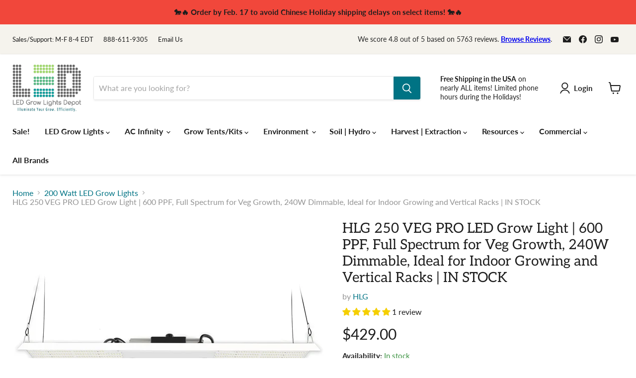

--- FILE ---
content_type: text/html; charset=utf-8
request_url: https://www.ledgrowlightsdepot.com/collections/200-watt-led-grow-lights-1/products/horticulture-lighting-group-hlg-250-veg-pro?_pos=3&_fid=8714a2066&_ss=c
body_size: 95231
content:
<!doctype html>
<html class="no-js no-touch" lang="en">
  <head>
<script type="text/javascript" src="https://edge.personalizer.io/storefront/2.0.0/js/shopify/storefront.min.js?key=rgvni-of4tvg7ia2bti3yk-lfdea&shop=led-grow-lights-depot.myshopify.com"></script>
<script>
window.LimeSpot = window.LimeSpot === undefined ? {} : LimeSpot;
LimeSpot.PageInfo = { Type: "Product", ReferenceIdentifier: "6849160544298"};

LimeSpot.StoreInfo = { Theme: "[PXU] Copy of Empire (6-17-2022)" };


LimeSpot.CartItems = [];
</script>





    <meta charset="utf-8">
    <meta http-equiv="x-ua-compatible" content="IE=edge">

    <link rel="preconnect" href="https://cdn.shopify.com">
    <link rel="preconnect" href="https://fonts.shopifycdn.com">
    <link rel="preconnect" href="https://v.shopify.com">
    <link rel="preconnect" href="https://cdn.shopifycloud.com">
    
     <meta name="google-site-verification" content="i_4bEZgQG_nEOpfI2UHaqLg8EsA5WrWY68ZAtFsE7Pk" />
     <meta name="facebook-domain-verification" content="7cqgeeheudj6e1xalmxux6u1juvsym" />

      <!-- LP Search Console Tag -->
     <meta name="google-site-verification" content="zfZx34qGZ4BF8a4V0NoTajfSVKmJKkhe1Mwmh_UQS2c" />

    <title>Horticulture Lighting Group - HLG 250 VEG PRO — LED Grow Lights Depot</title>

    
      <meta name="description" content="The Horticulture Lighting Group HLG 250 VEG PRO grow light draws up to 240W, has a 600 PPF high output, PPF 2.7 μmol/j and covers up to a 2x4 for veg. Buy NOW!">
    

    
  <link rel="shortcut icon" href="//www.ledgrowlightsdepot.com/cdn/shop/files/LED_Grow_Lights_Depot_Favicon_32x32.png?v=1656098974" type="image/png">


    
      <link rel="canonical" href="https://www.ledgrowlightsdepot.com/products/horticulture-lighting-group-hlg-250-veg-pro" />
    

    <meta name="viewport" content="width=device-width">

    
    















<meta property="og:site_name" content="LED Grow Lights Depot">
<meta property="og:url" content="https://www.ledgrowlightsdepot.com/products/horticulture-lighting-group-hlg-250-veg-pro">
<meta property="og:title" content="HLG 250 VEG PRO LED Grow Light | 600 PPF, Full Spectrum for Veg Growth, 240W Dimmable, Ideal for Indoor Growing and Vertical Racks |  IN STOCK">
<meta property="og:type" content="website">
<meta property="og:description" content="The Horticulture Lighting Group HLG 250 VEG PRO grow light draws up to 240W, has a 600 PPF high output, PPF 2.7 μmol/j and covers up to a 2x4 for veg. Buy NOW!">




    
    
    

    
    
    <meta
      property="og:image"
      content="https://www.ledgrowlightsdepot.com/cdn/shop/files/HLG250VegPro_Hanging_fade_1800x1800_734edd67-d2e0-4415-ae36-df5b3bcd21fb_1200x1200.webp?v=1709159251"
    />
    <meta
      property="og:image:secure_url"
      content="https://www.ledgrowlightsdepot.com/cdn/shop/files/HLG250VegPro_Hanging_fade_1800x1800_734edd67-d2e0-4415-ae36-df5b3bcd21fb_1200x1200.webp?v=1709159251"
    />
    <meta property="og:image:width" content="1200" />
    <meta property="og:image:height" content="1200" />
    
    
    <meta property="og:image:alt" content="HLG 250 VEG PRO LED Grow Light | 600 PPF, Full Spectrum for Veg Growth, 240W Dimmable, Ideal for Indoor Growing and Vertical Racks | IN STOCK - LED Grow Lights Depot" />
  
















<meta name="twitter:title" content="Horticulture Lighting Group - HLG 250 VEG PRO">
<meta name="twitter:description" content="The Horticulture Lighting Group HLG 250 VEG PRO grow light draws up to 240W, has a 600 PPF high output, PPF 2.7 μmol/j and covers up to a 2x4 for veg. Buy NOW!">


    
    
    
      
      
      <meta name="twitter:card" content="summary">
    
    
    <meta
      property="twitter:image"
      content="https://www.ledgrowlightsdepot.com/cdn/shop/files/HLG250VegPro_Hanging_fade_1800x1800_734edd67-d2e0-4415-ae36-df5b3bcd21fb_1200x1200_crop_center.webp?v=1709159251"
    />
    <meta property="twitter:image:width" content="1200" />
    <meta property="twitter:image:height" content="1200" />
    
    
    <meta property="twitter:image:alt" content="HLG 250 VEG PRO LED Grow Light | 600 PPF, Full Spectrum for Veg Growth, 240W Dimmable, Ideal for Indoor Growing and Vertical Racks | IN STOCK - LED Grow Lights Depot" />
  



    <link rel="preload" href="//www.ledgrowlightsdepot.com/cdn/fonts/lato/lato_n7.900f219bc7337bc57a7a2151983f0a4a4d9d5dcf.woff2" as="font" crossorigin="anonymous">
    <link rel="preload" as="style" href="//www.ledgrowlightsdepot.com/cdn/shop/t/51/assets/theme.css?v=143693507784412322091764013203">

    <script>window.performance && window.performance.mark && window.performance.mark('shopify.content_for_header.start');</script><meta name="google-site-verification" content="J-7Owu4q8QV7WsqCMhBtJJ48L4NeJTA-s5jqPXEwXj8">
<meta id="shopify-digital-wallet" name="shopify-digital-wallet" content="/5044713/digital_wallets/dialog">
<meta name="shopify-checkout-api-token" content="dab0b2c2678dc7795a63ab056e8fc5fe">
<meta id="in-context-paypal-metadata" data-shop-id="5044713" data-venmo-supported="false" data-environment="production" data-locale="en_US" data-paypal-v4="true" data-currency="USD">
<link rel="alternate" type="application/json+oembed" href="https://www.ledgrowlightsdepot.com/products/horticulture-lighting-group-hlg-250-veg-pro.oembed">
<script async="async" src="/checkouts/internal/preloads.js?locale=en-US"></script>
<link rel="preconnect" href="https://shop.app" crossorigin="anonymous">
<script async="async" src="https://shop.app/checkouts/internal/preloads.js?locale=en-US&shop_id=5044713" crossorigin="anonymous"></script>
<script id="apple-pay-shop-capabilities" type="application/json">{"shopId":5044713,"countryCode":"US","currencyCode":"USD","merchantCapabilities":["supports3DS"],"merchantId":"gid:\/\/shopify\/Shop\/5044713","merchantName":"LED Grow Lights Depot","requiredBillingContactFields":["postalAddress","email","phone"],"requiredShippingContactFields":["postalAddress","email","phone"],"shippingType":"shipping","supportedNetworks":["visa","masterCard","amex","discover","elo","jcb"],"total":{"type":"pending","label":"LED Grow Lights Depot","amount":"1.00"},"shopifyPaymentsEnabled":true,"supportsSubscriptions":true}</script>
<script id="shopify-features" type="application/json">{"accessToken":"dab0b2c2678dc7795a63ab056e8fc5fe","betas":["rich-media-storefront-analytics"],"domain":"www.ledgrowlightsdepot.com","predictiveSearch":true,"shopId":5044713,"locale":"en"}</script>
<script>var Shopify = Shopify || {};
Shopify.shop = "led-grow-lights-depot.myshopify.com";
Shopify.locale = "en";
Shopify.currency = {"active":"USD","rate":"1.0"};
Shopify.country = "US";
Shopify.theme = {"name":"[PXU] Copy of Empire (6-17-2022)","id":124053487658,"schema_name":"Empire","schema_version":"7.0.0","theme_store_id":null,"role":"main"};
Shopify.theme.handle = "null";
Shopify.theme.style = {"id":null,"handle":null};
Shopify.cdnHost = "www.ledgrowlightsdepot.com/cdn";
Shopify.routes = Shopify.routes || {};
Shopify.routes.root = "/";</script>
<script type="module">!function(o){(o.Shopify=o.Shopify||{}).modules=!0}(window);</script>
<script>!function(o){function n(){var o=[];function n(){o.push(Array.prototype.slice.apply(arguments))}return n.q=o,n}var t=o.Shopify=o.Shopify||{};t.loadFeatures=n(),t.autoloadFeatures=n()}(window);</script>
<script>
  window.ShopifyPay = window.ShopifyPay || {};
  window.ShopifyPay.apiHost = "shop.app\/pay";
  window.ShopifyPay.redirectState = null;
</script>
<script id="shop-js-analytics" type="application/json">{"pageType":"product"}</script>
<script defer="defer" async type="module" src="//www.ledgrowlightsdepot.com/cdn/shopifycloud/shop-js/modules/v2/client.init-shop-cart-sync_BN7fPSNr.en.esm.js"></script>
<script defer="defer" async type="module" src="//www.ledgrowlightsdepot.com/cdn/shopifycloud/shop-js/modules/v2/chunk.common_Cbph3Kss.esm.js"></script>
<script defer="defer" async type="module" src="//www.ledgrowlightsdepot.com/cdn/shopifycloud/shop-js/modules/v2/chunk.modal_DKumMAJ1.esm.js"></script>
<script type="module">
  await import("//www.ledgrowlightsdepot.com/cdn/shopifycloud/shop-js/modules/v2/client.init-shop-cart-sync_BN7fPSNr.en.esm.js");
await import("//www.ledgrowlightsdepot.com/cdn/shopifycloud/shop-js/modules/v2/chunk.common_Cbph3Kss.esm.js");
await import("//www.ledgrowlightsdepot.com/cdn/shopifycloud/shop-js/modules/v2/chunk.modal_DKumMAJ1.esm.js");

  window.Shopify.SignInWithShop?.initShopCartSync?.({"fedCMEnabled":true,"windoidEnabled":true});

</script>
<script defer="defer" async type="module" src="//www.ledgrowlightsdepot.com/cdn/shopifycloud/shop-js/modules/v2/client.payment-terms_BxzfvcZJ.en.esm.js"></script>
<script defer="defer" async type="module" src="//www.ledgrowlightsdepot.com/cdn/shopifycloud/shop-js/modules/v2/chunk.common_Cbph3Kss.esm.js"></script>
<script defer="defer" async type="module" src="//www.ledgrowlightsdepot.com/cdn/shopifycloud/shop-js/modules/v2/chunk.modal_DKumMAJ1.esm.js"></script>
<script type="module">
  await import("//www.ledgrowlightsdepot.com/cdn/shopifycloud/shop-js/modules/v2/client.payment-terms_BxzfvcZJ.en.esm.js");
await import("//www.ledgrowlightsdepot.com/cdn/shopifycloud/shop-js/modules/v2/chunk.common_Cbph3Kss.esm.js");
await import("//www.ledgrowlightsdepot.com/cdn/shopifycloud/shop-js/modules/v2/chunk.modal_DKumMAJ1.esm.js");

  
</script>
<script>
  window.Shopify = window.Shopify || {};
  if (!window.Shopify.featureAssets) window.Shopify.featureAssets = {};
  window.Shopify.featureAssets['shop-js'] = {"shop-cart-sync":["modules/v2/client.shop-cart-sync_CJVUk8Jm.en.esm.js","modules/v2/chunk.common_Cbph3Kss.esm.js","modules/v2/chunk.modal_DKumMAJ1.esm.js"],"init-fed-cm":["modules/v2/client.init-fed-cm_7Fvt41F4.en.esm.js","modules/v2/chunk.common_Cbph3Kss.esm.js","modules/v2/chunk.modal_DKumMAJ1.esm.js"],"init-shop-email-lookup-coordinator":["modules/v2/client.init-shop-email-lookup-coordinator_Cc088_bR.en.esm.js","modules/v2/chunk.common_Cbph3Kss.esm.js","modules/v2/chunk.modal_DKumMAJ1.esm.js"],"init-windoid":["modules/v2/client.init-windoid_hPopwJRj.en.esm.js","modules/v2/chunk.common_Cbph3Kss.esm.js","modules/v2/chunk.modal_DKumMAJ1.esm.js"],"shop-button":["modules/v2/client.shop-button_B0jaPSNF.en.esm.js","modules/v2/chunk.common_Cbph3Kss.esm.js","modules/v2/chunk.modal_DKumMAJ1.esm.js"],"shop-cash-offers":["modules/v2/client.shop-cash-offers_DPIskqss.en.esm.js","modules/v2/chunk.common_Cbph3Kss.esm.js","modules/v2/chunk.modal_DKumMAJ1.esm.js"],"shop-toast-manager":["modules/v2/client.shop-toast-manager_CK7RT69O.en.esm.js","modules/v2/chunk.common_Cbph3Kss.esm.js","modules/v2/chunk.modal_DKumMAJ1.esm.js"],"init-shop-cart-sync":["modules/v2/client.init-shop-cart-sync_BN7fPSNr.en.esm.js","modules/v2/chunk.common_Cbph3Kss.esm.js","modules/v2/chunk.modal_DKumMAJ1.esm.js"],"init-customer-accounts-sign-up":["modules/v2/client.init-customer-accounts-sign-up_CfPf4CXf.en.esm.js","modules/v2/client.shop-login-button_DeIztwXF.en.esm.js","modules/v2/chunk.common_Cbph3Kss.esm.js","modules/v2/chunk.modal_DKumMAJ1.esm.js"],"pay-button":["modules/v2/client.pay-button_CgIwFSYN.en.esm.js","modules/v2/chunk.common_Cbph3Kss.esm.js","modules/v2/chunk.modal_DKumMAJ1.esm.js"],"init-customer-accounts":["modules/v2/client.init-customer-accounts_DQ3x16JI.en.esm.js","modules/v2/client.shop-login-button_DeIztwXF.en.esm.js","modules/v2/chunk.common_Cbph3Kss.esm.js","modules/v2/chunk.modal_DKumMAJ1.esm.js"],"avatar":["modules/v2/client.avatar_BTnouDA3.en.esm.js"],"init-shop-for-new-customer-accounts":["modules/v2/client.init-shop-for-new-customer-accounts_CsZy_esa.en.esm.js","modules/v2/client.shop-login-button_DeIztwXF.en.esm.js","modules/v2/chunk.common_Cbph3Kss.esm.js","modules/v2/chunk.modal_DKumMAJ1.esm.js"],"shop-follow-button":["modules/v2/client.shop-follow-button_BRMJjgGd.en.esm.js","modules/v2/chunk.common_Cbph3Kss.esm.js","modules/v2/chunk.modal_DKumMAJ1.esm.js"],"checkout-modal":["modules/v2/client.checkout-modal_B9Drz_yf.en.esm.js","modules/v2/chunk.common_Cbph3Kss.esm.js","modules/v2/chunk.modal_DKumMAJ1.esm.js"],"shop-login-button":["modules/v2/client.shop-login-button_DeIztwXF.en.esm.js","modules/v2/chunk.common_Cbph3Kss.esm.js","modules/v2/chunk.modal_DKumMAJ1.esm.js"],"lead-capture":["modules/v2/client.lead-capture_DXYzFM3R.en.esm.js","modules/v2/chunk.common_Cbph3Kss.esm.js","modules/v2/chunk.modal_DKumMAJ1.esm.js"],"shop-login":["modules/v2/client.shop-login_CA5pJqmO.en.esm.js","modules/v2/chunk.common_Cbph3Kss.esm.js","modules/v2/chunk.modal_DKumMAJ1.esm.js"],"payment-terms":["modules/v2/client.payment-terms_BxzfvcZJ.en.esm.js","modules/v2/chunk.common_Cbph3Kss.esm.js","modules/v2/chunk.modal_DKumMAJ1.esm.js"]};
</script>
<script>(function() {
  var isLoaded = false;
  function asyncLoad() {
    if (isLoaded) return;
    isLoaded = true;
    var urls = ["https:\/\/cdn-scripts.signifyd.com\/shopify\/script-tag.js?shop=led-grow-lights-depot.myshopify.com","https:\/\/cdn.recovermycart.com\/scripts\/CartJS_v2.min.js?shop=led-grow-lights-depot.myshopify.com\u0026shop=led-grow-lights-depot.myshopify.com","\/\/cdn.shopify.com\/proxy\/044458ade490b27c4701e2ae0931e9a595fd96744797941c15a393389e0fde80\/static.cdn.printful.com\/static\/js\/external\/shopify-product-customizer.js?v=0.28\u0026shop=led-grow-lights-depot.myshopify.com\u0026sp-cache-control=cHVibGljLCBtYXgtYWdlPTkwMA","https:\/\/shopify-widget.route.com\/shopify.widget.js?shop=led-grow-lights-depot.myshopify.com","https:\/\/app.cpscentral.com\/admside\/js\/Shopify_App\/shopify.js?shop=led-grow-lights-depot.myshopify.com","https:\/\/app.cpscentral.com\/admside\/js\/Shopify_App\/shopify_cart.js?shop=led-grow-lights-depot.myshopify.com","https:\/\/edge.personalizer.io\/storefront\/2.0.0\/js\/shopify\/storefront.min.js?key=rgvni-of4tvg7ia2bti3yk-lfdea\u0026shop=led-grow-lights-depot.myshopify.com","https:\/\/searchanise-ef84.kxcdn.com\/widgets\/shopify\/init.js?a=7S8d3e1D3V\u0026shop=led-grow-lights-depot.myshopify.com","https:\/\/cdn.pushowl.com\/latest\/sdks\/pushowl-shopify.js?subdomain=led-grow-lights-depot\u0026environment=production\u0026guid=9448d592-422d-453e-a341-9ff94f866aff\u0026shop=led-grow-lights-depot.myshopify.com"];
    for (var i = 0; i < urls.length; i++) {
      var s = document.createElement('script');
      s.type = 'text/javascript';
      s.async = true;
      s.src = urls[i];
      var x = document.getElementsByTagName('script')[0];
      x.parentNode.insertBefore(s, x);
    }
  };
  if(window.attachEvent) {
    window.attachEvent('onload', asyncLoad);
  } else {
    window.addEventListener('load', asyncLoad, false);
  }
})();</script>
<script id="__st">var __st={"a":5044713,"offset":-18000,"reqid":"83e677c6-d669-4544-b6c1-c94a5eeb5727-1770008654","pageurl":"www.ledgrowlightsdepot.com\/collections\/200-watt-led-grow-lights-1\/products\/horticulture-lighting-group-hlg-250-veg-pro?_pos=3\u0026_fid=8714a2066\u0026_ss=c","u":"05138fc2ba81","p":"product","rtyp":"product","rid":6849160544298};</script>
<script>window.ShopifyPaypalV4VisibilityTracking = true;</script>
<script id="captcha-bootstrap">!function(){'use strict';const t='contact',e='account',n='new_comment',o=[[t,t],['blogs',n],['comments',n],[t,'customer']],c=[[e,'customer_login'],[e,'guest_login'],[e,'recover_customer_password'],[e,'create_customer']],r=t=>t.map((([t,e])=>`form[action*='/${t}']:not([data-nocaptcha='true']) input[name='form_type'][value='${e}']`)).join(','),a=t=>()=>t?[...document.querySelectorAll(t)].map((t=>t.form)):[];function s(){const t=[...o],e=r(t);return a(e)}const i='password',u='form_key',d=['recaptcha-v3-token','g-recaptcha-response','h-captcha-response',i],f=()=>{try{return window.sessionStorage}catch{return}},m='__shopify_v',_=t=>t.elements[u];function p(t,e,n=!1){try{const o=window.sessionStorage,c=JSON.parse(o.getItem(e)),{data:r}=function(t){const{data:e,action:n}=t;return t[m]||n?{data:e,action:n}:{data:t,action:n}}(c);for(const[e,n]of Object.entries(r))t.elements[e]&&(t.elements[e].value=n);n&&o.removeItem(e)}catch(o){console.error('form repopulation failed',{error:o})}}const l='form_type',E='cptcha';function T(t){t.dataset[E]=!0}const w=window,h=w.document,L='Shopify',v='ce_forms',y='captcha';let A=!1;((t,e)=>{const n=(g='f06e6c50-85a8-45c8-87d0-21a2b65856fe',I='https://cdn.shopify.com/shopifycloud/storefront-forms-hcaptcha/ce_storefront_forms_captcha_hcaptcha.v1.5.2.iife.js',D={infoText:'Protected by hCaptcha',privacyText:'Privacy',termsText:'Terms'},(t,e,n)=>{const o=w[L][v],c=o.bindForm;if(c)return c(t,g,e,D).then(n);var r;o.q.push([[t,g,e,D],n]),r=I,A||(h.body.append(Object.assign(h.createElement('script'),{id:'captcha-provider',async:!0,src:r})),A=!0)});var g,I,D;w[L]=w[L]||{},w[L][v]=w[L][v]||{},w[L][v].q=[],w[L][y]=w[L][y]||{},w[L][y].protect=function(t,e){n(t,void 0,e),T(t)},Object.freeze(w[L][y]),function(t,e,n,w,h,L){const[v,y,A,g]=function(t,e,n){const i=e?o:[],u=t?c:[],d=[...i,...u],f=r(d),m=r(i),_=r(d.filter((([t,e])=>n.includes(e))));return[a(f),a(m),a(_),s()]}(w,h,L),I=t=>{const e=t.target;return e instanceof HTMLFormElement?e:e&&e.form},D=t=>v().includes(t);t.addEventListener('submit',(t=>{const e=I(t);if(!e)return;const n=D(e)&&!e.dataset.hcaptchaBound&&!e.dataset.recaptchaBound,o=_(e),c=g().includes(e)&&(!o||!o.value);(n||c)&&t.preventDefault(),c&&!n&&(function(t){try{if(!f())return;!function(t){const e=f();if(!e)return;const n=_(t);if(!n)return;const o=n.value;o&&e.removeItem(o)}(t);const e=Array.from(Array(32),(()=>Math.random().toString(36)[2])).join('');!function(t,e){_(t)||t.append(Object.assign(document.createElement('input'),{type:'hidden',name:u})),t.elements[u].value=e}(t,e),function(t,e){const n=f();if(!n)return;const o=[...t.querySelectorAll(`input[type='${i}']`)].map((({name:t})=>t)),c=[...d,...o],r={};for(const[a,s]of new FormData(t).entries())c.includes(a)||(r[a]=s);n.setItem(e,JSON.stringify({[m]:1,action:t.action,data:r}))}(t,e)}catch(e){console.error('failed to persist form',e)}}(e),e.submit())}));const S=(t,e)=>{t&&!t.dataset[E]&&(n(t,e.some((e=>e===t))),T(t))};for(const o of['focusin','change'])t.addEventListener(o,(t=>{const e=I(t);D(e)&&S(e,y())}));const B=e.get('form_key'),M=e.get(l),P=B&&M;t.addEventListener('DOMContentLoaded',(()=>{const t=y();if(P)for(const e of t)e.elements[l].value===M&&p(e,B);[...new Set([...A(),...v().filter((t=>'true'===t.dataset.shopifyCaptcha))])].forEach((e=>S(e,t)))}))}(h,new URLSearchParams(w.location.search),n,t,e,['guest_login'])})(!0,!0)}();</script>
<script integrity="sha256-4kQ18oKyAcykRKYeNunJcIwy7WH5gtpwJnB7kiuLZ1E=" data-source-attribution="shopify.loadfeatures" defer="defer" src="//www.ledgrowlightsdepot.com/cdn/shopifycloud/storefront/assets/storefront/load_feature-a0a9edcb.js" crossorigin="anonymous"></script>
<script crossorigin="anonymous" defer="defer" src="//www.ledgrowlightsdepot.com/cdn/shopifycloud/storefront/assets/shopify_pay/storefront-65b4c6d7.js?v=20250812"></script>
<script data-source-attribution="shopify.dynamic_checkout.dynamic.init">var Shopify=Shopify||{};Shopify.PaymentButton=Shopify.PaymentButton||{isStorefrontPortableWallets:!0,init:function(){window.Shopify.PaymentButton.init=function(){};var t=document.createElement("script");t.src="https://www.ledgrowlightsdepot.com/cdn/shopifycloud/portable-wallets/latest/portable-wallets.en.js",t.type="module",document.head.appendChild(t)}};
</script>
<script data-source-attribution="shopify.dynamic_checkout.buyer_consent">
  function portableWalletsHideBuyerConsent(e){var t=document.getElementById("shopify-buyer-consent"),n=document.getElementById("shopify-subscription-policy-button");t&&n&&(t.classList.add("hidden"),t.setAttribute("aria-hidden","true"),n.removeEventListener("click",e))}function portableWalletsShowBuyerConsent(e){var t=document.getElementById("shopify-buyer-consent"),n=document.getElementById("shopify-subscription-policy-button");t&&n&&(t.classList.remove("hidden"),t.removeAttribute("aria-hidden"),n.addEventListener("click",e))}window.Shopify?.PaymentButton&&(window.Shopify.PaymentButton.hideBuyerConsent=portableWalletsHideBuyerConsent,window.Shopify.PaymentButton.showBuyerConsent=portableWalletsShowBuyerConsent);
</script>
<script>
  function portableWalletsCleanup(e){e&&e.src&&console.error("Failed to load portable wallets script "+e.src);var t=document.querySelectorAll("shopify-accelerated-checkout .shopify-payment-button__skeleton, shopify-accelerated-checkout-cart .wallet-cart-button__skeleton"),e=document.getElementById("shopify-buyer-consent");for(let e=0;e<t.length;e++)t[e].remove();e&&e.remove()}function portableWalletsNotLoadedAsModule(e){e instanceof ErrorEvent&&"string"==typeof e.message&&e.message.includes("import.meta")&&"string"==typeof e.filename&&e.filename.includes("portable-wallets")&&(window.removeEventListener("error",portableWalletsNotLoadedAsModule),window.Shopify.PaymentButton.failedToLoad=e,"loading"===document.readyState?document.addEventListener("DOMContentLoaded",window.Shopify.PaymentButton.init):window.Shopify.PaymentButton.init())}window.addEventListener("error",portableWalletsNotLoadedAsModule);
</script>

<script type="module" src="https://www.ledgrowlightsdepot.com/cdn/shopifycloud/portable-wallets/latest/portable-wallets.en.js" onError="portableWalletsCleanup(this)" crossorigin="anonymous"></script>
<script nomodule>
  document.addEventListener("DOMContentLoaded", portableWalletsCleanup);
</script>

<link id="shopify-accelerated-checkout-styles" rel="stylesheet" media="screen" href="https://www.ledgrowlightsdepot.com/cdn/shopifycloud/portable-wallets/latest/accelerated-checkout-backwards-compat.css" crossorigin="anonymous">
<style id="shopify-accelerated-checkout-cart">
        #shopify-buyer-consent {
  margin-top: 1em;
  display: inline-block;
  width: 100%;
}

#shopify-buyer-consent.hidden {
  display: none;
}

#shopify-subscription-policy-button {
  background: none;
  border: none;
  padding: 0;
  text-decoration: underline;
  font-size: inherit;
  cursor: pointer;
}

#shopify-subscription-policy-button::before {
  box-shadow: none;
}

      </style>

<script>window.performance && window.performance.mark && window.performance.mark('shopify.content_for_header.end');</script>
	<link rel="stylesheet" href="https://cdnjs.cloudflare.com/ajax/libs/font-awesome/6.1.1/css/all.min.css" integrity="sha512-KfkfwYDsLkIlwQp6LFnl8zNdLGxu9YAA1QvwINks4PhcElQSvqcyVLLD9aMhXd13uQjoXtEKNosOWaZqXgel0g==" crossorigin="anonymous" referrerpolicy="no-referrer" />
    <link href="//www.ledgrowlightsdepot.com/cdn/shop/t/51/assets/theme.css?v=143693507784412322091764013203" rel="stylesheet" type="text/css" media="all" />

    
    <script>
      window.Theme = window.Theme || {};
      window.Theme.version = '7.0.0';
      window.Theme.name = 'Empire';
      window.Theme.routes = {
        "root_url": "/",
        "account_url": "/account",
        "account_login_url": "https://www.ledgrowlightsdepot.com/customer_authentication/redirect?locale=en&region_country=US",
        "account_logout_url": "/account/logout",
        "account_register_url": "https://shopify.com/5044713/account?locale=en",
        "account_addresses_url": "/account/addresses",
        "collections_url": "/collections",
        "all_products_collection_url": "/collections/all",
        "search_url": "/search",
        "cart_url": "/cart",
        "cart_add_url": "/cart/add",
        "cart_change_url": "/cart/change",
        "cart_clear_url": "/cart/clear",
        "product_recommendations_url": "/recommendations/products",
      };
    </script>
    

    <!-- LP Microsoft UET Tracking START -->
    <script>
    (function(w,d,t,r,u){var f,n,i;w[u]=w[u]||[],f=function(){var o={ti:"25053622", enableAutoSpaTracking: true};o.q=w[u],w[u]=new UET(o),w[u].push("pageLoad")},n=d.createElement(t),n.src=r,n.async=1,n.onload=n.onreadystatechange=function(){var s=this.readyState;s&&s!=="loaded"&&s!=="complete"||(f(),n.onload=n.onreadystatechange=null)},i=d.getElementsByTagName(t)[0],i.parentNode.insertBefore(n,i)})(window,document,"script","//bat.bing.com/bat.js","uetq");
    </script>
    <!-- LP Microsoft UET Tracking END -->
  
<!-- BEGIN app block: shopify://apps/klaviyo-email-marketing-sms/blocks/klaviyo-onsite-embed/2632fe16-c075-4321-a88b-50b567f42507 -->












  <script async src="https://static.klaviyo.com/onsite/js/WXKkuh/klaviyo.js?company_id=WXKkuh"></script>
  <script>!function(){if(!window.klaviyo){window._klOnsite=window._klOnsite||[];try{window.klaviyo=new Proxy({},{get:function(n,i){return"push"===i?function(){var n;(n=window._klOnsite).push.apply(n,arguments)}:function(){for(var n=arguments.length,o=new Array(n),w=0;w<n;w++)o[w]=arguments[w];var t="function"==typeof o[o.length-1]?o.pop():void 0,e=new Promise((function(n){window._klOnsite.push([i].concat(o,[function(i){t&&t(i),n(i)}]))}));return e}}})}catch(n){window.klaviyo=window.klaviyo||[],window.klaviyo.push=function(){var n;(n=window._klOnsite).push.apply(n,arguments)}}}}();</script>

  
    <script id="viewed_product">
      if (item == null) {
        var _learnq = _learnq || [];

        var MetafieldReviews = null
        var MetafieldYotpoRating = null
        var MetafieldYotpoCount = null
        var MetafieldLooxRating = null
        var MetafieldLooxCount = null
        var okendoProduct = null
        var okendoProductReviewCount = null
        var okendoProductReviewAverageValue = null
        try {
          // The following fields are used for Customer Hub recently viewed in order to add reviews.
          // This information is not part of __kla_viewed. Instead, it is part of __kla_viewed_reviewed_items
          MetafieldReviews = {"rating":{"scale_min":"1.0","scale_max":"5.0","value":"5.0"},"rating_count":1};
          MetafieldYotpoRating = null
          MetafieldYotpoCount = null
          MetafieldLooxRating = null
          MetafieldLooxCount = null

          okendoProduct = null
          // If the okendo metafield is not legacy, it will error, which then requires the new json formatted data
          if (okendoProduct && 'error' in okendoProduct) {
            okendoProduct = null
          }
          okendoProductReviewCount = okendoProduct ? okendoProduct.reviewCount : null
          okendoProductReviewAverageValue = okendoProduct ? okendoProduct.reviewAverageValue : null
        } catch (error) {
          console.error('Error in Klaviyo onsite reviews tracking:', error);
        }

        var item = {
          Name: "HLG 250 VEG PRO LED Grow Light | 600 PPF, Full Spectrum for Veg Growth, 240W Dimmable, Ideal for Indoor Growing and Vertical Racks |  IN STOCK",
          ProductID: 6849160544298,
          Categories: ["200 Watt LED Grow Lights","2’ x 4’ LED Grow Lighting (or about 8 sq ft)","3’ x 3’ LED Grow Lighting (or about 9 sq ft)","4\/20 Sale on LED Grow Lights and Hydro Equipment","4\/20 Sale on LED Grow Lights and More!","5% off Secret Code - Mailer: BLZ5","All products","Black Friday \/ Cyber Monday 2024 Deals on LED Grow Lights and Hydro","Dimmable LED Grow Lights","Full-Spectrum White Light LED Grow Lights","Header Discount Collection","HLG (Horticulture Lighting Group) LED Grow Lights","LED Greenhouse Lights","LED Grow Light Bulbs","LED Grow Lights $200 to $500","LED Grow Lights for Vegetables","LED Grow Lights On Sale - Limited Time Only","LED Grow Panels","LED Lighting for Home-Grows","USA-Made LED Grow Light Brands","Wireless-Controlled LED Grow Lights","YouTube Discount Collection 5%"],
          ImageURL: "https://www.ledgrowlightsdepot.com/cdn/shop/files/HLG250VegPro_Hanging_fade_1800x1800_734edd67-d2e0-4415-ae36-df5b3bcd21fb_grande.webp?v=1709159251",
          URL: "https://www.ledgrowlightsdepot.com/products/horticulture-lighting-group-hlg-250-veg-pro",
          Brand: "HLG",
          Price: "$429.00",
          Value: "429.00",
          CompareAtPrice: "$0.00"
        };
        _learnq.push(['track', 'Viewed Product', item]);
        _learnq.push(['trackViewedItem', {
          Title: item.Name,
          ItemId: item.ProductID,
          Categories: item.Categories,
          ImageUrl: item.ImageURL,
          Url: item.URL,
          Metadata: {
            Brand: item.Brand,
            Price: item.Price,
            Value: item.Value,
            CompareAtPrice: item.CompareAtPrice
          },
          metafields:{
            reviews: MetafieldReviews,
            yotpo:{
              rating: MetafieldYotpoRating,
              count: MetafieldYotpoCount,
            },
            loox:{
              rating: MetafieldLooxRating,
              count: MetafieldLooxCount,
            },
            okendo: {
              rating: okendoProductReviewAverageValue,
              count: okendoProductReviewCount,
            }
          }
        }]);
      }
    </script>
  




  <script>
    window.klaviyoReviewsProductDesignMode = false
  </script>







<!-- END app block --><!-- BEGIN app block: shopify://apps/minmaxify-order-limits/blocks/app-embed-block/3acfba32-89f3-4377-ae20-cbb9abc48475 --><script type="text/javascript" src="https://limits.minmaxify.com/led-grow-lights-depot.myshopify.com?v=100a&r=20230412214631"></script>

<!-- END app block --><!-- BEGIN app block: shopify://apps/seowill-sticky-cart/blocks/sticky-cart/bba5bb0a-ae9e-4ec9-8cd1-5e9d3f32ebbe --><!-- Start : Sticky Add To Cart -->




<script>
  var AutoHideButton = true;
var CurrencyConverterAppRate = {};
getCurrencyConverter();
    








function girafflymoneyformat(){
    var format = {before_format:"",after_format:""};
    // var spanMoneyStr = jQuery("span.money:eq(0)").text();
    var spanMoneyStr = "";
    var spanMoneyArr = jQuery("span.money");
    spanMoneyArr.each(function(){
        if(jQuery(this).text() != undefined) {
            if(spanMoneyStr.length < jQuery(this).text().length  && jQuery(this).text().indexOf('Your Cart Subtotal')==-1) {
                spanMoneyStr = jQuery(this).text()
            }
        }
    })

    if(spanMoneyStr === '') {
        spanMoneyStr = jQuery("span.currency-converter-amount-box:eq(0)").text();
    }
    if(spanMoneyStr === '') {
        spanMoneyStr = jQuery("span.Magic-Currency:eq(0)").text();
    }
    if(spanMoneyStr === '') {
        spanMoneyStr =  jQuery("span.product__price:eq(0)").text();
    }
    if(spanMoneyStr === '') {
        spanMoneyStr =  jQuery("span.price-item:eq(0)").text();
    }

    if(spanMoneyStr!=null){
        var first_positon = 999;
        var end_position = 999;
        for(var i=0;i<spanMoneyStr.length;i++){
            if(parseInt(spanMoneyStr[i])||parseInt(spanMoneyStr[i])==0){
                if(first_positon==999){
                    first_positon=i;
                }
            }
        }
        for(var j=spanMoneyStr.length-1;j>-1;j--){
            if(parseInt(spanMoneyStr[j])||parseInt(spanMoneyStr[j])==0){
                if(end_position==999){
                    end_position=j;
                }
            }
        }
        format.before_format= spanMoneyStr.slice(0,first_positon).replace('-', '');
        format.after_format = spanMoneyStr.slice(end_position+1);
    }
    return format;
}


function girafflyGetPrice(){
    var returnPrice = {price:"",compared_price:""};
    // return returnPrice;
    var arr =[];
    var change_format = girafflymoneyformat();

    before_format=change_format.before_format;
    after_format=change_format.after_format;

    jQuery('span.money').each(function(k) {
        if(!isNaN(jQuery(this).html().substring(jQuery(this).html().indexOf(before_format)+before_format.length,jQuery(this).html().indexOf(after_format)))){
            arr[k]=jQuery(this).html().substring(jQuery(this).html().indexOf(before_format)+before_format.length,jQuery(this).html().indexOf(after_format));
        }else{
            arr[k]=0;
        }
    })
    var noZeoArr=[];
    for(j=0;j<arr.length;j++){
        if(+arr[j]!=0){
            noZeoArr.push(arr[j]);
        }
    }
    var AS = noZeoArr.sort((a, b) => a - b);

    if(AS.length>0){
        returnPrice.price=before_format+AS[0]+after_format;
        returnPrice.compared_price=before_format+AS[AS.length-1]+after_format;
    }
    return returnPrice;
}


function girafflyChangeCurrency(amount,from,to,comparePrice=false){

    // console.log('---------girafflyChangeCurrency-----------start------------')
    if(from=="" || to ==""){
        return amount;
    }
    if(from == to){
        return amount;
    }

    if(window.Currency!=undefined && giraffly_default_js!=1){
        // console.log('---------------------------1---------------------------')
        if(window.Currency.convert!=undefined){
            return window.Currency.convert(amount,from,to);
        }else{
            return amount;
        }
    }else if(window.DoublyGlobalCurrency!=undefined){
        // console.log('---------------------------2--------------------------')
        if(window.DoublyGlobalCurrency.convert!=undefined){
            // 价格转化有差别国家列表
            // const shortname = ['ARS','XPF','COP','CRC','HUF','IDR','PYG','RUB','UYU','VND'];
            // let formatAfterPrice = window.DoublyGlobalCurrency.convert(amount,from,to);
            // console.log(formatAfterPrice)
            // if(shortname.includes(to)) {
            //     return formatAfterPrice/1000;
            // } else {
            //     return formatAfterPrice;
            // }

            return window.DoublyGlobalCurrency.convert(amount,from,to);
        }else{
            return amount;
        }
    }else if(window.KTCurrency!=undefined){
        // console.log('---------------------------3---------------------------')
        if(window.KTCurrency.convert!=undefined){
            return window.KTCurrency.convert(amount,from,to);
        }else{
            return amount;
        }
    }else if(window.Shoppad!=undefined) {
        if(Shoppad.apps!=undefined) {
            if(Shoppad.apps.coin!=undefined) {
                // console.log('---------------------------4---------------------------')
                rate = Shoppad.apps.coin.getLocalCurrencyUSDExchangeRate()
                // 无小数点的特殊货币则不保留小数部分
                if(hidden_point_arr.indexOf(to) === 0) {
                    return Math.round(amount * rate);
                }
                return Math.round(amount * rate * 100) / 100;
            }
        }
    }else if(window.localStorage['cbb-currency-converter-currency'] != undefined) {
        // console.log('---------------------------5---------------------------')
        var toRate = CurrencyConverterAppRate[to];
        var fromRate = CurrencyConverterAppRate[from];
        // 无小数点的特殊货币则不保留小数部分
        if(hidden_point_arr.indexOf(to) === 0) {
            return Math.round((amount * toRate) / fromRate);
        }
        return Math.round(((amount * toRate) / fromRate) * 100) /100;
    }else if(window.ACSCurrency != undefined) {
        // console.log('---------------------------6---------------------------')
        if(window.ACSCurrency.convert != undefined) {
            return window.ACSCurrency.convert(amount,from,to);
        }else{
            return amount;
        }
    }else if(window.mcc_formatMoney != undefined) {
        // console.log('---------------------------7---------------------------')
        if(comparePrice) {
            tagSelector = $_mcc("span.money").eq(1)
        }else{
            tagSelector = $_mcc("span.money").eq(0)
        }
        amount = Conversion(tagSelector,to)
        return amount;
    }else if(window.currencyhq != undefined) {
        // console.log('---------------------------8---------------------------')
        // tagSelector = currencyhq.monies;
        // if(comparePrice) {
        //     amount = tagSelector[1]['dataset'].originalUnformatted
        // }else{
        //     amount = tagSelector[0]['dataset'].originalUnformatted
        // }
        if(comparePrice) {
            tagMonies = currencyhq.monies[1]
        }else{
            tagMonies = currencyhq.monies[0]
        }
        if(tagMonies != undefined) {
            var allowArr = [1,2,3,4,5,6,7,8,9,0,'1','2','3','4','5','6','7','8','9','0']
            var toAmount =""
            var returnAmount

            
            for(var i=0; i<tagMonies.textContent.length; i++){
                if(allowArr.indexOf(tagMonies.textContent[i]) != -1) {
                    toAmount += tagMonies.textContent[i]
                }else if(tagMonies.textContent[i] == '.' || tagMonies.textContent[i] == ',') {
                    if(allowArr.indexOf(tagMonies.textContent[i+1]) != -1 && allowArr.indexOf(tagMonies.textContent[i-1]) != -1) {
                        toAmount += tagMonies.textContent[i]
                    }
                }

            }

            
            var firstSign;
            for(var i=toAmount.length-1; i>=0; i--) {
                if(allowArr.indexOf(toAmount[i]) == -1) {
                    firstSign = toAmount[i];
                    break;
                }
            }
            if(firstSign == '.') {
                returnAmount = toAmount.replace(',','')
            }else if(firstSign == ','){
                returnAmount = toAmount.replace('.','')
                returnAmount = returnAmount.replace(',','.')
            }else{
                returnAmount = toAmount
            }
        }
        return returnAmount;
    }else if(window.PriceConvert != undefined) {
        return window.PriceConvert(amount,to);
    }else if(window.SalesRocket != undefined){
        if(window.SalesRocket.CurrencyManager != undefined) {
            if(window.SalesRocket.CurrencyManager.allCurrencies != undefined) {
                var allCurrencies = SalesRocket.CurrencyManager.allCurrencies;
                var MoneyRate = [];
                for(var i in allCurrencies) {
                    MoneyRate[i] = allCurrencies[i]['r'];
                };
                var toRate = MoneyRate[to];
                var fromRate = MoneyRate[from];
                // 无小数点的特殊货币则不保留小数部分
                if(hidden_point_arr.indexOf(to) === 0) {
                    return Math.round((amount * toRate) / fromRate);
                }
                return Math.round(((amount * toRate) / fromRate) * 100) /100;
            }
        }
        return amount;
    }
    // console.log('---------------------------9---------------------------')
    if(window.Currency!=undefined){
        if(window.Currency.convert!=undefined){
            return window.Currency.convert(amount,from,to);
        }else{
            return amount;
        }
    }else{
        return amount;
    }
    
}


function girafflyHiddenPoint(price){
    if(hidden_point){
        return parseInt(price).toLocaleString('en-US');
    }else{
        return formatCurrency(parseFloat(price).toFixed(2));
    }
}

/**
 *  函数名  : girafflyCurrencyAttributesObject
 *  作用    : 获取变量中的货币数据 
 *  参数    : windowFirst  ---> window 对象中的第一个属性
 *  参数    : windowSecond ---> window 对象中的第二个属性
 *  参数    : symbol       ---> 获取到的数据是否只有符号,有符号则要去除符号
 *  参数    : json         ---> 获取到的数据是否为json格式
 *  参数    : json_index   ---> 如果是json,则需要填入json索引
 *  参数    : html         ---> 是否html类型
 *  参数    : cookie       ---> 是否在cookie获取数据
 */
function girafflyCurrencyAttributesObject(windowFirst,windowSecond,symbol=false,json=false,json_index='',html=false,cookie=false) {
    var currencyStr1 = '';
    var currencyStr2 = '';
    if(cookie == true) {
        if(window[windowFirst]!=undefined){
                if(window[windowFirst][windowSecond]!=undefined){
                    var cookieArr = window[windowFirst][windowSecond].split(';')
                    cookieArr.map((item)=>{
                        if(item.split('=')[0].indexOf(json_index) != -1) {
                            currencyStr1 = item.split('=')[1]
                        }
                    })
                    return currencyStr1;
                }
            }
    }else{
        if(symbol == true) {
            if(window[windowFirst]!=undefined){
                if(window[windowFirst][windowSecond]!=undefined){
                    if(json == true) {
                        currencyStr1 = JSON.parse(window[windowFirst][windowSecond]);
                        currencyStr2 = currencyStr1[json_index];
                        return currencyStr2;
                    }else if(html == true) {
                        return jQuery(window[windowFirst][windowSecond]).text().trim();
                    }
                    else{
                        return JSON.parse(window[windowFirst][windowSecond]);
                    }
                }
            }
        }else{
            if(window[windowFirst]!=undefined){
                if(window[windowFirst][windowSecond]!=undefined){
                    currencyStr1 = window[windowFirst][windowSecond];
                    if(json == true) {
                        currencyStr1 = JSON.parse(currencyStr1);
                        currencyStr2 = currencyStr1[json_index];
                        return currencyStr2;
                    }else{
                        currencyStr2 = ""
                        for(var i=0; i<currencyStr1.length; i++) {
                            if(currencyStr1[i]>='A'&&currencyStr1[i]<='Z'){
                                currencyStr2 += currencyStr1[i];
                            }
                        }
                        return currencyStr2;
                    }
                }
            } 
        }
    }
    
    return false;
}

function girafflyCurrencyAttributesFunction(windowFirst,windowPath,functionName,param='') {
    if(window[windowFirst] != undefined) {
        windowData = window[windowFirst]
        for(var i =0; i<windowPath.length; i++) {
            if(windowData[windowPath[i]] != undefined) {
                windowData = windowData[windowPath[i]];
            }else{
                return false;
            }
        }
        if(param==='') {
            if(windowData[functionName] != undefined) {
                return windowData[functionName]()
            }
        }else{
            if(windowData[functionName] != undefined) {
                return windowData[functionName](param)
            }
        }
    }
    return false;
}


function girafflyReturnAmount(price,comparePrice=false){
    // console.log('girafflyReturnAmount-------start')
    var currency = new Set();
    if(girafflyMutilCurrency!=null){
        var from = "";
        var to = "";
        // var notNeed=1;
        if(Shopify.currency.active!=undefined){
            from=Shopify.currency.active;
            currency.add(Shopify.currency.active);
            //to=Shopify.currency.active;
        }

        
        girafflyCurrencyAttributesObject('Currency','currentCurrency')?currency.add(girafflyCurrencyAttributesObject('Currency','currentCurrency')):'';
        
        girafflyCurrencyAttributesObject('DoublyGlobalCurrency','currentCurrency')?currency.add(girafflyCurrencyAttributesObject('DoublyGlobalCurrency','currentCurrency')):'';
        
        girafflyCurrencyAttributesObject('KTCurrency','currentCurrency')?currency.add(girafflyCurrencyAttributesObject('KTCurrency','currentCurrency')):'';
        
        girafflyCurrencyAttributesObject('conversionBearAutoCurrencyConverter','currency')?currency.add(girafflyCurrencyAttributesObject('conversionBearAutoCurrencyConverter','currency')):'';
                
        girafflyCurrencyAttributesObject('sessionStorage','bacurr_user_cur',true)?currency.add(girafflyCurrencyAttributesObject('sessionStorage','bacurr_user_cur',true)):'';
        
        girafflyCurrencyAttributesObject('sessionStorage','buckscc_customer_currency')?currency.add(girafflyCurrencyAttributesObject('sessionStorage','buckscc_customer_currency')):'';
        
        girafflyCurrencyAttributesObject('localStorage','cbb-currency-converter-currency',true,true,'value')?currency.add(girafflyCurrencyAttributesObject('localStorage','cbb-currency-converter-currency',true,true,'value')):'';
        
        girafflyCurrencyAttributesObject('sessionStorage','bacurrGeoCurrency',true,true,'value')?currency.add(girafflyCurrencyAttributesObject('sessionStorage','bacurrGeoCurrency',true,true,'value')):'';
        
        girafflyCurrencyAttributesObject('currencyhq','selected')?currency.add(girafflyCurrencyAttributesObject('currencyhq','selected')):'';
        
        girafflyCurrencyAttributesObject('localStorage','eliteCurrency')?currency.add(girafflyCurrencyAttributesObject('localStorage','eliteCurrency')):'';
        
        girafflyCurrencyAttributesObject('localStorage','currency59db814c-59bb-11eb-ae93-0242ac130002',false,true,false,'',true)?currency.add(girafflyCurrencyAttributesObject('localStorage','currency59db814c-59bb-11eb-ae93-0242ac130002',false,true,false,'',true)):'';
        
        girafflyCurrencyAttributesObject('localStorage','ws-'+window.Shopify.shop+'-currencyConverter-currency')?currency.add(girafflyCurrencyAttributesObject('localStorage','ws-'+window.Shopify.shop+'-currencyConverter-currency')):'';
        
        girafflyCurrencyAttributesObject('localStorage','autoketing-currency-location-customer-v1')?currency.add(girafflyCurrencyAttributesObject('localStorage','autoketing-currency-location-customer-v1')):'';        
        
        

        
        // 存在问题 -> APP加载慢,导致进行后无法使用他们的函数获取Cookie,但是如果直接读取cookie的话,可能存在Cookie信息保留
        // 用别人的函数读取cookie,好处是可以防止信息保留导致的信息冲突
        girafflyCurrencyAttributesObject('document','cookie',false,false,'mc-currency',false,true)?currency.add(girafflyCurrencyAttributesObject('document','cookie',false,false,'mc-currency',false,true)):'';
        
        girafflyCurrencyAttributesObject('document','cookie',false,false,'autoketing-currency',false,true)?currency.add(girafflyCurrencyAttributesObject('document','cookie',false,false,'autoketing-currency',false,true)):'';
        // girafflyCurrencyAttributesFunction('window',[],'readCookie','mc-currency')?currency.add(girafflyCurrencyAttributesFunction('window',[''],'readCookie','mc-currency')):'';
        
        // girafflyCurrencyAttributesObject('document','cookie',true,true,true,'mw_cs')?currency.add(girafflyCurrencyAttributesObject('document','cookie',true,true,true,'mw_cs')):'';
        girafflyCurrencyAttributesFunction('mwSwitcher',['utils'],'getLocalCurrency','mw_cs')?currency.add(girafflyCurrencyAttributesFunction('mwSwitcher',['utils'],'getLocalCurrency','mw_cs')):'';
        
        girafflyCurrencyAttributesFunction('Shoppad',['apps','coin'],'getLocalCurrency')?currency.add(girafflyCurrencyAttributesFunction('Shoppad',['apps','coin'],'getLocalCurrency')):'';
        
        girafflyCurrencyAttributesFunction('window',[],'mcc_read_cookie','mcc_manual_currency')?currency.add(girafflyCurrencyAttributesFunction('window',[],'mcc_read_cookie','mcc_manual_currency')):'';
        
        if(currency.size >= 2) {
            currency.delete(window.Shopify.currency.active);
        }
        // 删除后应该只剩一个元素,如果还有多个的话,说明可能存在多个货币APP或者可能其他货币APP数据未完全清除,若是需要处理这个问题,可以从这想办法
        if(currency.size >= 2) {
            localStorage.clear();
            sessionStorage.clear();
        }
        // console.log(currency)
        // 默认取最后一个
        to = currency.values().next()['value']
        
        //转换价格
        price = girafflyChangeCurrency(price,from,to,comparePrice);
        // console.log(price,'price')
        // console.log('---------girafflyChangeCurrency-----------end------------')
        //货币符号
        var before_format ="";
        var after_format ="";
        var change_format = girafflymoneyformat();

        before_format=change_format.before_format;
        after_format=change_format.after_format;
        if(before_format === '$' && after_format === '') {
            after_format = 'USD'
        }
        // if(notNeed){
        //     return '<span class="giraffly_product_currency_before">&nbsp;$</span>' + girafflyHiddenPoint(price) + '<span class="giraffly_product_currency">&nbsp;'+after_format+'</span>';
        // }

        return  '<span class="giraffly_product_currency_before">'+before_format +'</span>'+ girafflyHiddenPoint(price) + '<span class="giraffly_product_currency">&nbsp;' +after_format +'</span>';
    }else{
        var activeCurrency = 'USD';
        if(Shopify.currency.active!=undefined){
            activeCurrency=Shopify.currency.active;
        }
        return '<span class="giraffly_product_currency_before">$</span>' + girafflyHiddenPoint(price) + '<span class="giraffly_product_currency">&nbsp;' +activeCurrency +'</span>';
    }
}

function formatCurrency(num){
    if(num)
    {
        num = num.toString().replace(/\$|\,/g,'');

        if(''==num || isNaN(num)){return;}

        var sign = num.indexOf("-")> 0 ? '-' : '';

        var cents = num.indexOf(".")> 0 ? num.substr(num.indexOf(".")) : '';
        cents = cents.length>1 ? cents : '' ;

        num = num.indexOf(".")>0 ? num.substring(0,(num.indexOf("."))) : num ;

        if('' == cents){ if(num.length>1 && '0' == num.substr(0,1)){return;}}
    
        else{if(num.length>1 && '0' == num.substr(0,1)){return ;}}

        for (var i = 0; i < Math.floor((num.length-(1+i))/3); i++)
        {
            num = num.substring(0,num.length-(4*i+3))+','+num.substring(num.length-(4*i+3));
        }

        return (sign + num + cents);    
    }

}

function girafflyInitDom(json){
    className = ['money','currency-converter-amount-box','mw-price','Magic-Currency','product__price','price-item'];
    for(var i=0; i<className.length; i++) {
        if(jQuery('span.'+className[i]).length!=0) {
            girafflyMutilCurrency = 1;
            //监听切换多语言
            // jQuery('span.'+className[i]).bind('DOMNodeInserted',function(){
            //     girafflyInitSetTimeOut(json);
            // })
            let elements = document.querySelectorAll('span.' + className[i]);
            // 定义回调函数
            let mutationCallback = function (mutationsList) {
                girafflyInitSetTimeOut(json);
            };
            // 创建一个MutationObserver实例
            let observer = new MutationObserver(mutationCallback);
            let observerConfig = { childList: true, subtree: true };
            elements.forEach(function (element) {
                observer.observe(element, observerConfig);
            });
        }
    }
}

function girafflyInitSetTimeOut(json){
    setTimeout(() => {
                if(window.Currency!=undefined && giraffly_default_js!=1){
                if(window.Currency.currentCurrency!=undefined){
                    if(hidden_point_arr.indexOf(window.Currency.currentCurrency)!=-1){
                        hidden_point=1;
                    }else{
                        hidden_point=0;
                    }
                }
                
                }else if(window.DoublyGlobalCurrency!=undefined){
                    if(window.DoublyGlobalCurrency.currentCurrency!=undefined){
                        if(hidden_point_arr.indexOf(window.DoublyGlobalCurrency.currentCurrency)!=-1){
                            hidden_point=1;
                        }else{
                            hidden_point=0;
                        }
                    }
                }else if(window.KTCurrency!=undefined){
                    if(window.KTCurrency.currentCurrency!=undefined){
                        if(hidden_point_arr.indexOf(window.KTCurrency.currentCurrency)!=-1){
                            hidden_point=1;
                        }else{
                            hidden_point=0;
                        }
                    }
                }

                            
                
            }, 500);
}




function Conversion(tagSelector,to){
    if (tagSelector.attr("data-currency-original") === undefined) {
        tagSelector.attr("data-currency-original", tagSelector.html());
        tagSelector.attr("data-currency-shop-base", mcc_shop_base_currency)
    } else if (mcc_ignore_original === true) {
        tagSelector.attr("data-currency-original", tagSelector.html());
        tagSelector.attr("data-currency-shop-base", mcc_shop_base_currency);
        mcc_ignore_original = false;
        mcc_manual_change = false
    }
    if (mcc_display_type === "with_currency_code") {
        c = mcc_money_format_with_currency_code[mcc_shop_base_currency]
    } else {
        c = mcc_money_format[mcc_shop_base_currency]
    }
    if (c.indexOf('amount_no_decimals') != -1) {
        d = parseInt(tagSelector.attr('data-currency-original').replace(/[^0-9]/g, ""), 10) * 100
    } else {
        if (mcc_shop_base_currency === "JOD" || mcc_shop_base_currency == "KWD" || mcc_shop_base_currency == "BHD" || mcc_shop_base_currency === "OMR") {
            d = parseInt(tagSelector.attr('data-currency-original').replace(/[^0-9]/g, ""), 10) / 10
        } else {
            var g = /^[0-9][0-9]{0,2}(?:(\.|,)?[0-9]{3}){0,3}(?:(\.|,)[0-9]{0})?$/;
            var h = /^[0-9][0-9]{0,2}(?:(\.|,)?[0-9]{3}){0,3}(?:(\.|,)[0-9]{1})?$/;
            var i = /^[0-9][0-9]{0,2}(?:(\.|,)?[0-9]{3}){0,3}(?:(\.|,)[0-9]{2})?$/;
            var j = tagSelector.attr('data-currency-original').replace(/[^0-9.,]/g, "").trim();
            if (j[0] === "." || j[0] === ",") {
                j = j.slice(1)
            } else if (j.slice( - 1) === "." || j.slice( - 1) === ",") {
                j = j.slice(0, -1)
            }
            if (g.test(j)) {
                d = parseInt(j.replace(/[^0-9]/g, ""), 10) * 100
            } else if (h.test(j)) {
                d = parseInt(j.replace(/[^0-9]/g, ""), 10) * 10
            } else if (i.test(j)) {
                d = parseInt(j.replace(/[^0-9]/g, ""), 10)
            } else {
                d = parseInt(j.replace(/[^0-9]/g, ""), 10)
            }
        }
    }
    var k = mcc_manual_exchange_list[to] ? mcc_manual_exchange_list[to] : mcc_exchanged_rates[to];
    var l = mcc_manual_exchange_list[mcc_shop_base_currency] ? mcc_manual_exchange_list[mcc_shop_base_currency] : mcc_exchanged_rates[mcc_shop_base_currency];
    e = d * k / l;
    if ((to === "JOD" || to == "KWD" || to == "BHD" || to === "OMR") && (mcc_rounded_whole_type === "without_00")) {
        var m = to + "_nz"
    } else {
        var m = to
    }
    var money;
    if (mcc_display_type === "with_currency_code") {
        var e1 = /\{\{\s*(\w+)\s*\}\}/;
        switch (mcc_money_format_with_currency_code[m].match(e1)[1]) {
        case "amount":
            money = mcc_floatToString(e / 100, 2, d);
            break;
        case "amount_no_decimals":
            money = mcc_floatToString(e / 100, 0, d);
            break;
        case "amount_with_comma_separator":
            money = mcc_floatToString(e / 100, 2, d).replace(/\./, ",");
            break;
        case "amount_no_decimals_with_comma_separator":
            money = mcc_floatToString(e / 100, 0, d).replace(/\./, ",");
            break
        }
    } else {
        var e1 = /\{\{\s*(\w+)\s*\}\}/;
        switch (mcc_money_format[m].match(e1)[1]) {
        case "amount":
            money = mcc_floatToString(e / 100, 2, d);
            break;
        case "amount_no_decimals":
            money = mcc_floatToString(e / 100, 0, d);
            break;
        case "amount_with_comma_separator":
            money = mcc_floatToString(e / 100, 2, d).replace(/\./, ",");
            break;
        case "amount_no_decimals_with_comma_separator":
            money = mcc_floatToString(e / 100, 0, d).replace(/\./, ",");
            break
        }
    }
    return parseFloat(money);
}

function getCurrencyConverter() {
    var xhr = new XMLHttpRequest();
    xhr.open('GET', 'https://www.codeblackbelt.com/json/preferences/currency-converter-plus.json?countryCode=US&shop=www.ledgrowlightsdepot.com&activeCurrencyCode=USD&path=%2Fproducts%2Fsoldier', true);
    xhr.send();
    /**
    * 获取数据后的处理程序
    */
    var Rate;
    xhr.onreadystatechange = function () {
        if (xhr.readyState == 4 && xhr.status == 200) {
            var res = JSON.parse(xhr.responseText);//获取到json字符串，解析
            if(res.preferences){
                Rate = res.preferences[0].currencies
                for(var i=0; i<Rate.length; i++) {
                    CurrencyConverterAppRate[Rate[i].code] = Rate[i].ratio;
                }
            }
        }
    };
}


function updateCartQuantity(quantity=0) {
    
    const current_theme = window.Shopify.theme.name?window.Shopify.theme.name:""
    switch(current_theme) {
        
        case 'Debut':
            jQuery('span[data-cart-count]').text(quantity)
            break;
            
        case 'Sense':
        case 'Craft':
        case 'Crave':
        case 'Studio':
        case 'Taste':
        case 'Dawn':
        case 'Be Yours':
            jQuery(".cart-count-bubble").find("span").text(quantity)
            break;
        
        case 'Drop':
        case 'Icon':
        case 'Testament':
        case 'Fashionopolism':
        case 'Lorenza':
        case 'Context':
        case 'Mr Parker':
        case 'Foodie':
            jQuery('.js-cart-count').text(quantity)
            break;    
            
        case 'Bullet':
            jQuery('#counter').attr('data-count',quantity)
            jQuery('#counter').find('span').text(quantity)
            
            break;
           
        case 'Kalles-2.0.0':
            jQuery(".jsccount").text(quantity)
            break; 
           
        case 'Prestige':
        case 'lastobject-SO/main':
            jQuery(".Header__CartCount").text(quantity)
            break;
          
        case 'Warehouse':
        case 'Focal':
        case 'Spark':
        case 'Ira':
            jQuery(".header__cart-count").text(quantity)
            break;   
        
        case 'Symmetry': 
            jQuery(".cart-link__count").text(quantity)
            break;
        
        case 'Expanse': 
            jQuery(".cart-link__bubble-num").text(quantity)
            break;
        
        case 'Pipeline': 
        case 'Kingdom':
        case 'Editions':
            jQuery("span[data-header-cart-count]").text("("+quantity+")")
            jQuery("span[data-header-cart-count]").attr("data-header-cart-count", quantity)
            break;
        
        case 'Capital':
        case 'Retina':
            jQuery("span[data-header-cart-count]").text(quantity)
            jQuery("span[data-header-cart-count]").attr("data-header-cart-count", quantity)
            break;
        
        case 'Empire':
            jQuery(".site-header-cart--count").attr("data-header-cart-count", quantity)
            break
        
        case 'Flow':
        case 'Envy':
            jQuery(".cart-item-count-header--quantity").text(quantity)
            break
        
        case 'Venue':
        case 'Label': 
        case 'Cascade':
            jQuery("#CartCount").text(quantity)
            break
        
        case 'Showcase':
            jQuery("#site-control > div > div.nav-right-side.has-country-selector > a.cart.cart-icon--basket1 > div").text(quantity)
            break
        
        case 'Canopy':
            jQuery(".inner-count").text(quantity)
            break
        
        case 'Boost':
            jQuery(".header-cart__count").text(quantity)
            break
        
        case 'Blockshop':
        case 'Fresh':
        case 'Maker':
            jQuery(".cart--external--total-items").text(quantity)
            break
        
        case 'Avenue':
            jQuery(".cartCountSelector").text(quantity)
            break
        
        case 'District':
            jQuery(".cart-button__count").text(quantity)
            break
        
        case 'Highlight':
            jQuery(".menu-meta__count").text(quantity)
            break
        
        case 'Colors':
        case 'Grid':
        case 'Editorial':
        case 'Avatar':
            jQuery(".cart-count").text(quantity)
            break
        
        case 'Parallax':
            jQuery("div.five-sixths.columns.nav.mobile_hidden > ul.header__secondary-navigation.menu.right > li.cart > a:nth-child(1) > span").text(quantity)
            break
        
        case 'Atlantic':
            jQuery("span[data-cart-mini-count]").text(quantity)
            break
        
        case 'Galleria':
            jQuery(".cart-counter").text(quantity)
            break
        
        case 'Responsive':
            jQuery(".cart_count").text(quantity)
            break
        
        case 'Startup':
            jQuery(".site-header__cart-count").text(quantity)
            break
        
        case 'Providence':
            jQuery(".item-count").text(quantity)
            break
        
        case 'Sunrise':
            jQuery("div.header-right.hide-mobile > div > div > a > em").text(quantity)
            break
        
        case 'Masonry':
            jQuery(".numitems").text("("+quantity+")")
            break
        
        case 'Loft':
            jQuery(".cart-item-count").text(quantity)
            break
        default:
            break
             
    }

    // 
    // jQuery(".cart-count-bubble").find("span").text(quantity)
    // 
    // jQuery('.js-cart-count').text(quantity)
    // 
    // jQuery('#counter').attr('data-count',quantity)
    // jQuery('#counter').find('span').text(quantity)
    // 
    // jQuery(".jsccount").text(quantity)
    // 
    // jQuery(".Header__CartCount").text(quantity)
    // 
    // jQuery(".header__cart-count").text(quantity)
    // 
    // jQuery(".cart-link__count").text(quantity)
    // 
    // jQuery(".cart-link__bubble-num").text(quantity)
    // 
    // if(Shopify.theme.name == "Capital" || Shopify.theme.name == "Retina") {
    //     jQuery("span[data-header-cart-count]").text(quantity)
    // }else{
    //     jQuery("span[data-header-cart-count]").text("("+quantity+")")
    // }
    // jQuery("span[data-header-cart-count]").attr("data-header-cart-count", quantity)
    // 
    // jQuery(".site-header-cart--count").attr("data-header-cart-count", quantity)
    // 
    // jQuery(".cart-item-count-header--quantity").text(quantity)
    // 
    // jQuery("#CartCount").text(quantity)
    // 
    // jQuery("#site-control > div > div.nav-right-side.has-country-selector > a.cart.cart-icon--basket1 > div").text(quantity)
    // 
    // jQuery(".inner-count").text(quantity)
    // 
    // jQuery(".header-cart__count").text(quantity)
    // 
    // jQuery(".cart--external--total-items").text(quantity)
    // 
    // jQuery(".cartCountSelector").text(quantity)
    // 
    // jQuery(".cart-button__count").text(quantity)
    // 
    // jQuery(".menu-meta__count").text(quantity)
    // 
    // jQuery(".cart-count").text(quantity)
    // 
    // jQuery("div.five-sixths.columns.nav.mobile_hidden > ul.header__secondary-navigation.menu.right > li.cart > a:nth-child(1) > span").text(quantity)
    // 
    // jQuery("span[data-cart-mini-count]").text(quantity)
    // 
    // jQuery(".cart-counter").text(quantity)
    // 
    // jQuery(".cart_count").text(quantity)
    // 
    // jQuery(".site-header__cart-count").text(quantity)
    // 
    // jQuery(".item-count").text(quantity)
    // 
    // jQuery("div.header-right.hide-mobile > div > div > a > em").text(quantity)
    // 
    // jQuery(".numitems").text("("+quantity+")")
    // 
    // jQuery(".cart-item-count").text(quantity)
    // 
    // jQuery("div.header-right.hide-mobile > div > div > a > em").text(quantity)

    
    // jQuery("input[name*='updates']").attr("value",quantity)
}


</script>


<script>
  
</script>


<style>
  @-webkit-keyframes girafflybounce{0%,20%,53%,80%,to{-webkit-animation-timing-function:cubic-bezier(.215,.61,.355,1);animation-timing-function:cubic-bezier(.215,.61,.355,1);-webkit-transform:translateZ(0);transform:translateZ(0)}40%,43%{-webkit-animation-timing-function:cubic-bezier(.755,.05,.855,.06);animation-timing-function:cubic-bezier(.755,.05,.855,.06);-webkit-transform:translate3d(0,-30px,0);transform:translate3d(0,-30px,0)}70%{-webkit-animation-timing-function:cubic-bezier(.755,.05,.855,.06);animation-timing-function:cubic-bezier(.755,.05,.855,.06);-webkit-transform:translate3d(0,-15px,0);transform:translate3d(0,-15px,0)}90%{-webkit-transform:translate3d(0,-4px,0);transform:translate3d(0,-4px,0)}}@keyframes  girafflybounce{0%,20%,53%,80%,to{-webkit-animation-timing-function:cubic-bezier(.215,.61,.355,1);animation-timing-function:cubic-bezier(.215,.61,.355,1);-webkit-transform:translateZ(0);transform:translateZ(0)}40%,43%{-webkit-animation-timing-function:cubic-bezier(.755,.05,.855,.06);animation-timing-function:cubic-bezier(.755,.05,.855,.06);-webkit-transform:translate3d(0,-30px,0);transform:translate3d(0,-30px,0)}70%{-webkit-animation-timing-function:cubic-bezier(.755,.05,.855,.06);animation-timing-function:cubic-bezier(.755,.05,.855,.06);-webkit-transform:translate3d(0,-15px,0);transform:translate3d(0,-15px,0)}90%{-webkit-transform:translate3d(0,-4px,0);transform:translate3d(0,-4px,0)}}.girafflybounce{-webkit-animation-name:girafflybounce;animation-name:girafflybounce;-webkit-transform-origin:center bottom;transform-origin:center bottom}@-webkit-keyframes flash{0%,50%,to{opacity:1}25%,75%{opacity:0}}@keyframes  flash{0%,50%,to{opacity:1}25%,75%{opacity:0}}.flash{-webkit-animation-name:flash;animation-name:flash}@-webkit-keyframes pulse{0%{-webkit-transform:scaleX(1);transform:scaleX(1)}50%{-webkit-transform:scale3d(1.05,1.05,1.05);transform:scale3d(1.05,1.05,1.05)}to{-webkit-transform:scaleX(1);transform:scaleX(1)}}@keyframes  pulse{0%{-webkit-transform:scaleX(1);transform:scaleX(1)}50%{-webkit-transform:scale3d(1.05,1.05,1.05);transform:scale3d(1.05,1.05,1.05)}to{-webkit-transform:scaleX(1);transform:scaleX(1)}}.pulse{-webkit-animation-name:pulse;animation-name:pulse}@-webkit-keyframes rubberBand{0%{-webkit-transform:scaleX(1);transform:scaleX(1)}30%{-webkit-transform:scale3d(1.25,.75,1);transform:scale3d(1.25,.75,1)}40%{-webkit-transform:scale3d(.75,1.25,1);transform:scale3d(.75,1.25,1)}50%{-webkit-transform:scale3d(1.15,.85,1);transform:scale3d(1.15,.85,1)}65%{-webkit-transform:scale3d(.95,1.05,1);transform:scale3d(.95,1.05,1)}75%{-webkit-transform:scale3d(1.05,.95,1);transform:scale3d(1.05,.95,1)}to{-webkit-transform:scaleX(1);transform:scaleX(1)}}@keyframes  rubberBand{0%{-webkit-transform:scaleX(1);transform:scaleX(1)}30%{-webkit-transform:scale3d(1.25,.75,1);transform:scale3d(1.25,.75,1)}40%{-webkit-transform:scale3d(.75,1.25,1);transform:scale3d(.75,1.25,1)}50%{-webkit-transform:scale3d(1.15,.85,1);transform:scale3d(1.15,.85,1)}65%{-webkit-transform:scale3d(.95,1.05,1);transform:scale3d(.95,1.05,1)}75%{-webkit-transform:scale3d(1.05,.95,1);transform:scale3d(1.05,.95,1)}to{-webkit-transform:scaleX(1);transform:scaleX(1)}}.rubberBand{-webkit-animation-name:rubberBand;animation-name:rubberBand}@-webkit-keyframes girafflyshake{0%,to{-webkit-transform:translateZ(0);transform:translateZ(0)}10%,30%,50%,70%,90%{-webkit-transform:translate3d(-10px,0,0);transform:translate3d(-10px,0,0)}20%,40%,60%,80%{-webkit-transform:translate3d(10px,0,0);transform:translate3d(10px,0,0)}}@keyframes  girafflyshake{0%,to{-webkit-transform:translateZ(0);transform:translateZ(0)}10%,30%,50%,70%,90%{-webkit-transform:translate3d(-10px,0,0);transform:translate3d(-10px,0,0)}20%,40%,60%,80%{-webkit-transform:translate3d(10px,0,0);transform:translate3d(10px,0,0)}}.girafflyshake{-webkit-animation-name:girafflyshake;animation-name:girafflyshake}@-webkit-keyframes headShake{0%{-webkit-transform:translateX(0);transform:translateX(0)}6.5%{-webkit-transform:translateX(-6px) rotateY(-9deg);transform:translateX(-6px) rotateY(-9deg)}18.5%{-webkit-transform:translateX(5px) rotateY(7deg);transform:translateX(5px) rotateY(7deg)}31.5%{-webkit-transform:translateX(-3px) rotateY(-5deg);transform:translateX(-3px) rotateY(-5deg)}43.5%{-webkit-transform:translateX(2px) rotateY(3deg);transform:translateX(2px) rotateY(3deg)}50%{-webkit-transform:translateX(0);transform:translateX(0)}}@keyframes  headShake{0%{-webkit-transform:translateX(0);transform:translateX(0)}6.5%{-webkit-transform:translateX(-6px) rotateY(-9deg);transform:translateX(-6px) rotateY(-9deg)}18.5%{-webkit-transform:translateX(5px) rotateY(7deg);transform:translateX(5px) rotateY(7deg)}31.5%{-webkit-transform:translateX(-3px) rotateY(-5deg);transform:translateX(-3px) rotateY(-5deg)}43.5%{-webkit-transform:translateX(2px) rotateY(3deg);transform:translateX(2px) rotateY(3deg)}50%{-webkit-transform:translateX(0);transform:translateX(0)}}.headShake{-webkit-animation-timing-function:ease-in-out;animation-timing-function:ease-in-out;-webkit-animation-name:headShake;animation-name:headShake}@-webkit-keyframes girafflyswing{20%{-webkit-transform:rotate(15deg);transform:rotate(15deg)}40%{-webkit-transform:rotate(-10deg);transform:rotate(-10deg)}60%{-webkit-transform:rotate(5deg);transform:rotate(5deg)}80%{-webkit-transform:rotate(-5deg);transform:rotate(-5deg)}to{-webkit-transform:rotate(0deg);transform:rotate(0deg)}}@keyframes  girafflyswing{20%{-webkit-transform:rotate(15deg);transform:rotate(15deg)}40%{-webkit-transform:rotate(-10deg);transform:rotate(-10deg)}60%{-webkit-transform:rotate(5deg);transform:rotate(5deg)}80%{-webkit-transform:rotate(-5deg);transform:rotate(-5deg)}to{-webkit-transform:rotate(0deg);transform:rotate(0deg)}}.girafflyswing{-webkit-transform-origin:top center;transform-origin:top center;-webkit-animation-name:girafflyswing;animation-name:girafflyswing}@-webkit-keyframes girafflytada{0%{-webkit-transform:scaleX(1);transform:scaleX(1)}10%,20%{-webkit-transform:scale3d(.9,.9,.9) rotate(-3deg);transform:scale3d(.9,.9,.9) rotate(-3deg)}30%,50%,70%,90%{-webkit-transform:scale3d(1.1,1.1,1.1) rotate(3deg);transform:scale3d(1.1,1.1,1.1) rotate(3deg)}40%,60%,80%{-webkit-transform:scale3d(1.1,1.1,1.1) rotate(-3deg);transform:scale3d(1.1,1.1,1.1) rotate(-3deg)}to{-webkit-transform:scaleX(1);transform:scaleX(1)}}@keyframes  girafflytada{0%{-webkit-transform:scaleX(1);transform:scaleX(1)}10%,20%{-webkit-transform:scale3d(.9,.9,.9) rotate(-3deg);transform:scale3d(.9,.9,.9) rotate(-3deg)}30%,50%,70%,90%{-webkit-transform:scale3d(1.1,1.1,1.1) rotate(3deg);transform:scale3d(1.1,1.1,1.1) rotate(3deg)}40%,60%,80%{-webkit-transform:scale3d(1.1,1.1,1.1) rotate(-3deg);transform:scale3d(1.1,1.1,1.1) rotate(-3deg)}to{-webkit-transform:scaleX(1);transform:scaleX(1)}}.girafflytada{-webkit-animation-name:girafflytada;animation-name:girafflytada}@-webkit-keyframes wobble{0%{-webkit-transform:translateZ(0);transform:translateZ(0)}15%{-webkit-transform:translate3d(-25%,0,0) rotate(-5deg);transform:translate3d(-25%,0,0) rotate(-5deg)}30%{-webkit-transform:translate3d(20%,0,0) rotate(3deg);transform:translate3d(20%,0,0) rotate(3deg)}45%{-webkit-transform:translate3d(-15%,0,0) rotate(-3deg);transform:translate3d(-15%,0,0) rotate(-3deg)}60%{-webkit-transform:translate3d(10%,0,0) rotate(2deg);transform:translate3d(10%,0,0) rotate(2deg)}75%{-webkit-transform:translate3d(-5%,0,0) rotate(-1deg);transform:translate3d(-5%,0,0) rotate(-1deg)}to{-webkit-transform:translateZ(0);transform:translateZ(0)}}@keyframes  wobble{0%{-webkit-transform:translateZ(0);transform:translateZ(0)}15%{-webkit-transform:translate3d(-25%,0,0) rotate(-5deg);transform:translate3d(-25%,0,0) rotate(-5deg)}30%{-webkit-transform:translate3d(20%,0,0) rotate(3deg);transform:translate3d(20%,0,0) rotate(3deg)}45%{-webkit-transform:translate3d(-15%,0,0) rotate(-3deg);transform:translate3d(-15%,0,0) rotate(-3deg)}60%{-webkit-transform:translate3d(10%,0,0) rotate(2deg);transform:translate3d(10%,0,0) rotate(2deg)}75%{-webkit-transform:translate3d(-5%,0,0) rotate(-1deg);transform:translate3d(-5%,0,0) rotate(-1deg)}to{-webkit-transform:translateZ(0);transform:translateZ(0)}}.wobble{-webkit-animation-name:wobble;animation-name:wobble}@-webkit-keyframes jello{0%,11.1%,to{-webkit-transform:translateZ(0);transform:translateZ(0)}22.2%{-webkit-transform:skewX(-12.5deg) skewY(-12.5deg);transform:skewX(-12.5deg) skewY(-12.5deg)}33.3%{-webkit-transform:skewX(6.25deg) skewY(6.25deg);transform:skewX(6.25deg) skewY(6.25deg)}44.4%{-webkit-transform:skewX(-3.125deg) skewY(-3.125deg);transform:skewX(-3.125deg) skewY(-3.125deg)}55.5%{-webkit-transform:skewX(1.5625deg) skewY(1.5625deg);transform:skewX(1.5625deg) skewY(1.5625deg)}66.6%{-webkit-transform:skewX(-.78125deg) skewY(-.78125deg);transform:skewX(-.78125deg) skewY(-.78125deg)}77.7%{-webkit-transform:skewX(.390625deg) skewY(.390625deg);transform:skewX(.390625deg) skewY(.390625deg)}88.8%{-webkit-transform:skewX(-.1953125deg) skewY(-.1953125deg);transform:skewX(-.1953125deg) skewY(-.1953125deg)}}@keyframes  jello{0%,11.1%,to{-webkit-transform:translateZ(0);transform:translateZ(0)}22.2%{-webkit-transform:skewX(-12.5deg) skewY(-12.5deg);transform:skewX(-12.5deg) skewY(-12.5deg)}33.3%{-webkit-transform:skewX(6.25deg) skewY(6.25deg);transform:skewX(6.25deg) skewY(6.25deg)}44.4%{-webkit-transform:skewX(-3.125deg) skewY(-3.125deg);transform:skewX(-3.125deg) skewY(-3.125deg)}55.5%{-webkit-transform:skewX(1.5625deg) skewY(1.5625deg);transform:skewX(1.5625deg) skewY(1.5625deg)}66.6%{-webkit-transform:skewX(-.78125deg) skewY(-.78125deg);transform:skewX(-.78125deg) skewY(-.78125deg)}77.7%{-webkit-transform:skewX(.390625deg) skewY(.390625deg);transform:skewX(.390625deg) skewY(.390625deg)}88.8%{-webkit-transform:skewX(-.1953125deg) skewY(-.1953125deg);transform:skewX(-.1953125deg) skewY(-.1953125deg)}}.jello{-webkit-animation-name:jello;animation-name:jello;-webkit-transform-origin:center;transform-origin:center}@-webkit-keyframes heartBeat{0%{-webkit-transform:scale(1);transform:scale(1)}14%{-webkit-transform:scale(1.3);transform:scale(1.3)}28%{-webkit-transform:scale(1);transform:scale(1)}42%{-webkit-transform:scale(1.3);transform:scale(1.3)}70%{-webkit-transform:scale(1);transform:scale(1)}}@keyframes  heartBeat{0%{-webkit-transform:scale(1);transform:scale(1)}14%{-webkit-transform:scale(1.3);transform:scale(1.3)}28%{-webkit-transform:scale(1);transform:scale(1)}42%{-webkit-transform:scale(1.3);transform:scale(1.3)}70%{-webkit-transform:scale(1);transform:scale(1)}}.heartBeat{-webkit-animation-name:heartBeat;animation-name:heartBeat;-webkit-animation-duration:1.3s;animation-duration:1.3s;-webkit-animation-timing-function:ease-in-out;animation-timing-function:ease-in-out}@-webkit-keyframes girafflybounceIn{0%,20%,40%,60%,80%,to{-webkit-animation-timing-function:cubic-bezier(.215,.61,.355,1);animation-timing-function:cubic-bezier(.215,.61,.355,1)}0%{opacity:0;-webkit-transform:scale3d(.3,.3,.3);transform:scale3d(.3,.3,.3)}20%{-webkit-transform:scale3d(1.1,1.1,1.1);transform:scale3d(1.1,1.1,1.1)}40%{-webkit-transform:scale3d(.9,.9,.9);transform:scale3d(.9,.9,.9)}60%{opacity:1;-webkit-transform:scale3d(1.03,1.03,1.03);transform:scale3d(1.03,1.03,1.03)}80%{-webkit-transform:scale3d(.97,.97,.97);transform:scale3d(.97,.97,.97)}to{opacity:1;-webkit-transform:scaleX(1);transform:scaleX(1)}}@keyframes  girafflybounceIn{0%,20%,40%,60%,80%,to{-webkit-animation-timing-function:cubic-bezier(.215,.61,.355,1);animation-timing-function:cubic-bezier(.215,.61,.355,1)}0%{opacity:0;-webkit-transform:scale3d(.3,.3,.3);transform:scale3d(.3,.3,.3)}20%{-webkit-transform:scale3d(1.1,1.1,1.1);transform:scale3d(1.1,1.1,1.1)}40%{-webkit-transform:scale3d(.9,.9,.9);transform:scale3d(.9,.9,.9)}60%{opacity:1;-webkit-transform:scale3d(1.03,1.03,1.03);transform:scale3d(1.03,1.03,1.03)}80%{-webkit-transform:scale3d(.97,.97,.97);transform:scale3d(.97,.97,.97)}to{opacity:1;-webkit-transform:scaleX(1);transform:scaleX(1)}}.girafflybounceIn{-webkit-animation-duration:.75s;animation-duration:.75s;-webkit-animation-name:girafflybounceIn;animation-name:girafflybounceIn}@-webkit-keyframes bounceInDown{0%,60%,75%,90%,to{-webkit-animation-timing-function:cubic-bezier(.215,.61,.355,1);animation-timing-function:cubic-bezier(.215,.61,.355,1)}0%{opacity:0;-webkit-transform:translate3d(0,-3000px,0);transform:translate3d(0,-3000px,0)}60%{opacity:1;-webkit-transform:translate3d(0,25px,0);transform:translate3d(0,25px,0)}75%{-webkit-transform:translate3d(0,-10px,0);transform:translate3d(0,-10px,0)}90%{-webkit-transform:translate3d(0,5px,0);transform:translate3d(0,5px,0)}to{-webkit-transform:translateZ(0);transform:translateZ(0)}}@keyframes  bounceInDown{0%,60%,75%,90%,to{-webkit-animation-timing-function:cubic-bezier(.215,.61,.355,1);animation-timing-function:cubic-bezier(.215,.61,.355,1)}0%{opacity:0;-webkit-transform:translate3d(0,-3000px,0);transform:translate3d(0,-3000px,0)}60%{opacity:1;-webkit-transform:translate3d(0,25px,0);transform:translate3d(0,25px,0)}75%{-webkit-transform:translate3d(0,-10px,0);transform:translate3d(0,-10px,0)}90%{-webkit-transform:translate3d(0,5px,0);transform:translate3d(0,5px,0)}to{-webkit-transform:translateZ(0);transform:translateZ(0)}}.bounceInDown{-webkit-animation-name:bounceInDown;animation-name:bounceInDown}@-webkit-keyframes bounceInLeft{0%,60%,75%,90%,to{-webkit-animation-timing-function:cubic-bezier(.215,.61,.355,1);animation-timing-function:cubic-bezier(.215,.61,.355,1)}0%{opacity:0;-webkit-transform:translate3d(-3000px,0,0);transform:translate3d(-3000px,0,0)}60%{opacity:1;-webkit-transform:translate3d(25px,0,0);transform:translate3d(25px,0,0)}75%{-webkit-transform:translate3d(-10px,0,0);transform:translate3d(-10px,0,0)}90%{-webkit-transform:translate3d(5px,0,0);transform:translate3d(5px,0,0)}to{-webkit-transform:translateZ(0);transform:translateZ(0)}}@keyframes  bounceInLeft{0%,60%,75%,90%,to{-webkit-animation-timing-function:cubic-bezier(.215,.61,.355,1);animation-timing-function:cubic-bezier(.215,.61,.355,1)}0%{opacity:0;-webkit-transform:translate3d(-3000px,0,0);transform:translate3d(-3000px,0,0)}60%{opacity:1;-webkit-transform:translate3d(25px,0,0);transform:translate3d(25px,0,0)}75%{-webkit-transform:translate3d(-10px,0,0);transform:translate3d(-10px,0,0)}90%{-webkit-transform:translate3d(5px,0,0);transform:translate3d(5px,0,0)}to{-webkit-transform:translateZ(0);transform:translateZ(0)}}.bounceInLeft{-webkit-animation-name:bounceInLeft;animation-name:bounceInLeft}@-webkit-keyframes bounceInRight{0%,60%,75%,90%,to{-webkit-animation-timing-function:cubic-bezier(.215,.61,.355,1);animation-timing-function:cubic-bezier(.215,.61,.355,1)}0%{opacity:0;-webkit-transform:translate3d(3000px,0,0);transform:translate3d(3000px,0,0)}60%{opacity:1;-webkit-transform:translate3d(-25px,0,0);transform:translate3d(-25px,0,0)}75%{-webkit-transform:translate3d(10px,0,0);transform:translate3d(10px,0,0)}90%{-webkit-transform:translate3d(-5px,0,0);transform:translate3d(-5px,0,0)}to{-webkit-transform:translateZ(0);transform:translateZ(0)}}@keyframes  bounceInRight{0%,60%,75%,90%,to{-webkit-animation-timing-function:cubic-bezier(.215,.61,.355,1);animation-timing-function:cubic-bezier(.215,.61,.355,1)}0%{opacity:0;-webkit-transform:translate3d(3000px,0,0);transform:translate3d(3000px,0,0)}60%{opacity:1;-webkit-transform:translate3d(-25px,0,0);transform:translate3d(-25px,0,0)}75%{-webkit-transform:translate3d(10px,0,0);transform:translate3d(10px,0,0)}90%{-webkit-transform:translate3d(-5px,0,0);transform:translate3d(-5px,0,0)}to{-webkit-transform:translateZ(0);transform:translateZ(0)}}.bounceInRight{-webkit-animation-name:bounceInRight;animation-name:bounceInRight}@-webkit-keyframes bounceInUp{0%,60%,75%,90%,to{-webkit-animation-timing-function:cubic-bezier(.215,.61,.355,1);animation-timing-function:cubic-bezier(.215,.61,.355,1)}0%{opacity:0;-webkit-transform:translate3d(0,3000px,0);transform:translate3d(0,3000px,0)}60%{opacity:1;-webkit-transform:translate3d(0,-20px,0);transform:translate3d(0,-20px,0)}75%{-webkit-transform:translate3d(0,10px,0);transform:translate3d(0,10px,0)}90%{-webkit-transform:translate3d(0,-5px,0);transform:translate3d(0,-5px,0)}to{-webkit-transform:translateZ(0);transform:translateZ(0)}}@keyframes  bounceInUp{0%,60%,75%,90%,to{-webkit-animation-timing-function:cubic-bezier(.215,.61,.355,1);animation-timing-function:cubic-bezier(.215,.61,.355,1)}0%{opacity:0;-webkit-transform:translate3d(0,3000px,0);transform:translate3d(0,3000px,0)}60%{opacity:1;-webkit-transform:translate3d(0,-20px,0);transform:translate3d(0,-20px,0)}75%{-webkit-transform:translate3d(0,10px,0);transform:translate3d(0,10px,0)}90%{-webkit-transform:translate3d(0,-5px,0);transform:translate3d(0,-5px,0)}to{-webkit-transform:translateZ(0);transform:translateZ(0)}}.bounceInUp{-webkit-animation-name:bounceInUp;animation-name:bounceInUp}@-webkit-keyframes bounceOut{20%{-webkit-transform:scale3d(.9,.9,.9);transform:scale3d(.9,.9,.9)}50%,55%{opacity:1;-webkit-transform:scale3d(1.1,1.1,1.1);transform:scale3d(1.1,1.1,1.1)}to{opacity:0;-webkit-transform:scale3d(.3,.3,.3);transform:scale3d(.3,.3,.3)}}@keyframes  bounceOut{20%{-webkit-transform:scale3d(.9,.9,.9);transform:scale3d(.9,.9,.9)}50%,55%{opacity:1;-webkit-transform:scale3d(1.1,1.1,1.1);transform:scale3d(1.1,1.1,1.1)}to{opacity:0;-webkit-transform:scale3d(.3,.3,.3);transform:scale3d(.3,.3,.3)}}.bounceOut{-webkit-animation-duration:.75s;animation-duration:.75s;-webkit-animation-name:bounceOut;animation-name:bounceOut}@-webkit-keyframes bounceOutDown{20%{-webkit-transform:translate3d(0,10px,0);transform:translate3d(0,10px,0)}40%,45%{opacity:1;-webkit-transform:translate3d(0,-20px,0);transform:translate3d(0,-20px,0)}to{opacity:0;-webkit-transform:translate3d(0,2000px,0);transform:translate3d(0,2000px,0)}}@keyframes  bounceOutDown{20%{-webkit-transform:translate3d(0,10px,0);transform:translate3d(0,10px,0)}40%,45%{opacity:1;-webkit-transform:translate3d(0,-20px,0);transform:translate3d(0,-20px,0)}to{opacity:0;-webkit-transform:translate3d(0,2000px,0);transform:translate3d(0,2000px,0)}}.bounceOutDown{-webkit-animation-name:bounceOutDown;animation-name:bounceOutDown}@-webkit-keyframes bounceOutLeft{20%{opacity:1;-webkit-transform:translate3d(20px,0,0);transform:translate3d(20px,0,0)}to{opacity:0;-webkit-transform:translate3d(-2000px,0,0);transform:translate3d(-2000px,0,0)}}@keyframes  bounceOutLeft{20%{opacity:1;-webkit-transform:translate3d(20px,0,0);transform:translate3d(20px,0,0)}to{opacity:0;-webkit-transform:translate3d(-2000px,0,0);transform:translate3d(-2000px,0,0)}}.bounceOutLeft{-webkit-animation-name:bounceOutLeft;animation-name:bounceOutLeft}@-webkit-keyframes bounceOutRight{20%{opacity:1;-webkit-transform:translate3d(-20px,0,0);transform:translate3d(-20px,0,0)}to{opacity:0;-webkit-transform:translate3d(2000px,0,0);transform:translate3d(2000px,0,0)}}@keyframes  bounceOutRight{20%{opacity:1;-webkit-transform:translate3d(-20px,0,0);transform:translate3d(-20px,0,0)}to{opacity:0;-webkit-transform:translate3d(2000px,0,0);transform:translate3d(2000px,0,0)}}.bounceOutRight{-webkit-animation-name:bounceOutRight;animation-name:bounceOutRight}@-webkit-keyframes bounceOutUp{20%{-webkit-transform:translate3d(0,-10px,0);transform:translate3d(0,-10px,0)}40%,45%{opacity:1;-webkit-transform:translate3d(0,20px,0);transform:translate3d(0,20px,0)}to{opacity:0;-webkit-transform:translate3d(0,-2000px,0);transform:translate3d(0,-2000px,0)}}@keyframes  bounceOutUp{20%{-webkit-transform:translate3d(0,-10px,0);transform:translate3d(0,-10px,0)}40%,45%{opacity:1;-webkit-transform:translate3d(0,20px,0);transform:translate3d(0,20px,0)}to{opacity:0;-webkit-transform:translate3d(0,-2000px,0);transform:translate3d(0,-2000px,0)}}.bounceOutUp{-webkit-animation-name:bounceOutUp;animation-name:bounceOutUp}@-webkit-keyframes fadeIn{0%{opacity:0}to{opacity:1}}@keyframes  fadeIn{0%{opacity:0}to{opacity:1}}.fadeIn{-webkit-animation-name:fadeIn;animation-name:fadeIn}@-webkit-keyframes fadeInDown{0%{opacity:0;-webkit-transform:translate3d(0,-100%,0);transform:translate3d(0,-100%,0)}to{opacity:1;-webkit-transform:translateZ(0);transform:translateZ(0)}}@keyframes  fadeInDown{0%{opacity:0;-webkit-transform:translate3d(0,-100%,0);transform:translate3d(0,-100%,0)}to{opacity:1;-webkit-transform:translateZ(0);transform:translateZ(0)}}.fadeInDown{-webkit-animation-name:fadeInDown;animation-name:fadeInDown}@-webkit-keyframes fadeInDownBig{0%{opacity:0;-webkit-transform:translate3d(0,-2000px,0);transform:translate3d(0,-2000px,0)}to{opacity:1;-webkit-transform:translateZ(0);transform:translateZ(0)}}@keyframes  fadeInDownBig{0%{opacity:0;-webkit-transform:translate3d(0,-2000px,0);transform:translate3d(0,-2000px,0)}to{opacity:1;-webkit-transform:translateZ(0);transform:translateZ(0)}}.fadeInDownBig{-webkit-animation-name:fadeInDownBig;animation-name:fadeInDownBig}@-webkit-keyframes fadeInLeft{0%{opacity:0;-webkit-transform:translate3d(-100%,0,0);transform:translate3d(-100%,0,0)}to{opacity:1;-webkit-transform:translateZ(0);transform:translateZ(0)}}@keyframes  fadeInLeft{0%{opacity:0;-webkit-transform:translate3d(-100%,0,0);transform:translate3d(-100%,0,0)}to{opacity:1;-webkit-transform:translateZ(0);transform:translateZ(0)}}.fadeInLeft{-webkit-animation-name:fadeInLeft;animation-name:fadeInLeft}@-webkit-keyframes fadeInLeftBig{0%{opacity:0;-webkit-transform:translate3d(-2000px,0,0);transform:translate3d(-2000px,0,0)}to{opacity:1;-webkit-transform:translateZ(0);transform:translateZ(0)}}@keyframes  fadeInLeftBig{0%{opacity:0;-webkit-transform:translate3d(-2000px,0,0);transform:translate3d(-2000px,0,0)}to{opacity:1;-webkit-transform:translateZ(0);transform:translateZ(0)}}.fadeInLeftBig{-webkit-animation-name:fadeInLeftBig;animation-name:fadeInLeftBig}@-webkit-keyframes fadeInRight{0%{opacity:0;-webkit-transform:translate3d(100%,0,0);transform:translate3d(100%,0,0)}to{opacity:1;-webkit-transform:translateZ(0);transform:translateZ(0)}}@keyframes  fadeInRight{0%{opacity:0;-webkit-transform:translate3d(100%,0,0);transform:translate3d(100%,0,0)}to{opacity:1;-webkit-transform:translateZ(0);transform:translateZ(0)}}.fadeInRight{-webkit-animation-name:fadeInRight;animation-name:fadeInRight}@-webkit-keyframes fadeInRightBig{0%{opacity:0;-webkit-transform:translate3d(2000px,0,0);transform:translate3d(2000px,0,0)}to{opacity:1;-webkit-transform:translateZ(0);transform:translateZ(0)}}@keyframes  fadeInRightBig{0%{opacity:0;-webkit-transform:translate3d(2000px,0,0);transform:translate3d(2000px,0,0)}to{opacity:1;-webkit-transform:translateZ(0);transform:translateZ(0)}}.fadeInRightBig{-webkit-animation-name:fadeInRightBig;animation-name:fadeInRightBig}@-webkit-keyframes fadeInUp{0%{opacity:0;-webkit-transform:translate3d(0,100%,0);transform:translate3d(0,100%,0)}to{opacity:1;-webkit-transform:translateZ(0);transform:translateZ(0)}}@keyframes  fadeInUp{0%{opacity:0;-webkit-transform:translate3d(0,100%,0);transform:translate3d(0,100%,0)}to{opacity:1;-webkit-transform:translateZ(0);transform:translateZ(0)}}.fadeInUp{-webkit-animation-name:fadeInUp;animation-name:fadeInUp}@-webkit-keyframes fadeInUpBig{0%{opacity:0;-webkit-transform:translate3d(0,2000px,0);transform:translate3d(0,2000px,0)}to{opacity:1;-webkit-transform:translateZ(0);transform:translateZ(0)}}@keyframes  fadeInUpBig{0%{opacity:0;-webkit-transform:translate3d(0,2000px,0);transform:translate3d(0,2000px,0)}to{opacity:1;-webkit-transform:translateZ(0);transform:translateZ(0)}}.fadeInUpBig{-webkit-animation-name:fadeInUpBig;animation-name:fadeInUpBig}@-webkit-keyframes fadeOut{0%{opacity:1}to{opacity:0}}@keyframes  fadeOut{0%{opacity:1}to{opacity:0}}.fadeOut{-webkit-animation-name:fadeOut;animation-name:fadeOut}@-webkit-keyframes fadeOutDown{0%{opacity:1}to{opacity:0;-webkit-transform:translate3d(0,100%,0);transform:translate3d(0,100%,0)}}@keyframes  fadeOutDown{0%{opacity:1}to{opacity:0;-webkit-transform:translate3d(0,100%,0);transform:translate3d(0,100%,0)}}.fadeOutDown{-webkit-animation-name:fadeOutDown;animation-name:fadeOutDown}@-webkit-keyframes fadeOutDownBig{0%{opacity:1}to{opacity:0;-webkit-transform:translate3d(0,2000px,0);transform:translate3d(0,2000px,0)}}@keyframes  fadeOutDownBig{0%{opacity:1}to{opacity:0;-webkit-transform:translate3d(0,2000px,0);transform:translate3d(0,2000px,0)}}.fadeOutDownBig{-webkit-animation-name:fadeOutDownBig;animation-name:fadeOutDownBig}@-webkit-keyframes fadeOutLeft{0%{opacity:1}to{opacity:0;-webkit-transform:translate3d(-100%,0,0);transform:translate3d(-100%,0,0)}}@keyframes  fadeOutLeft{0%{opacity:1}to{opacity:0;-webkit-transform:translate3d(-100%,0,0);transform:translate3d(-100%,0,0)}}.fadeOutLeft{-webkit-animation-name:fadeOutLeft;animation-name:fadeOutLeft}@-webkit-keyframes fadeOutLeftBig{0%{opacity:1}to{opacity:0;-webkit-transform:translate3d(-2000px,0,0);transform:translate3d(-2000px,0,0)}}@keyframes  fadeOutLeftBig{0%{opacity:1}to{opacity:0;-webkit-transform:translate3d(-2000px,0,0);transform:translate3d(-2000px,0,0)}}.fadeOutLeftBig{-webkit-animation-name:fadeOutLeftBig;animation-name:fadeOutLeftBig}@-webkit-keyframes fadeOutRight{0%{opacity:1}to{opacity:0;-webkit-transform:translate3d(100%,0,0);transform:translate3d(100%,0,0)}}@keyframes  fadeOutRight{0%{opacity:1}to{opacity:0;-webkit-transform:translate3d(100%,0,0);transform:translate3d(100%,0,0)}}.fadeOutRight{-webkit-animation-name:fadeOutRight;animation-name:fadeOutRight}@-webkit-keyframes fadeOutRightBig{0%{opacity:1}to{opacity:0;-webkit-transform:translate3d(2000px,0,0);transform:translate3d(2000px,0,0)}}@keyframes  fadeOutRightBig{0%{opacity:1}to{opacity:0;-webkit-transform:translate3d(2000px,0,0);transform:translate3d(2000px,0,0)}}.fadeOutRightBig{-webkit-animation-name:fadeOutRightBig;animation-name:fadeOutRightBig}@-webkit-keyframes fadeOutUp{0%{opacity:1}to{opacity:0;-webkit-transform:translate3d(0,-100%,0);transform:translate3d(0,-100%,0)}}@keyframes  fadeOutUp{0%{opacity:1}to{opacity:0;-webkit-transform:translate3d(0,-100%,0);transform:translate3d(0,-100%,0)}}.fadeOutUp{-webkit-animation-name:fadeOutUp;animation-name:fadeOutUp}@-webkit-keyframes fadeOutUpBig{0%{opacity:1}to{opacity:0;-webkit-transform:translate3d(0,-2000px,0);transform:translate3d(0,-2000px,0)}}@keyframes  fadeOutUpBig{0%{opacity:1}to{opacity:0;-webkit-transform:translate3d(0,-2000px,0);transform:translate3d(0,-2000px,0)}}.fadeOutUpBig{-webkit-animation-name:fadeOutUpBig;animation-name:fadeOutUpBig}@-webkit-keyframes flip{0%{-webkit-transform:perspective(400px) scaleX(1) translateZ(0) rotateY(-1turn);transform:perspective(400px) scaleX(1) translateZ(0) rotateY(-1turn);-webkit-animation-timing-function:ease-out;animation-timing-function:ease-out}40%{-webkit-transform:perspective(400px) scaleX(1) translateZ(150px) rotateY(-190deg);transform:perspective(400px) scaleX(1) translateZ(150px) rotateY(-190deg);-webkit-animation-timing-function:ease-out;animation-timing-function:ease-out}50%{-webkit-transform:perspective(400px) scaleX(1) translateZ(150px) rotateY(-170deg);transform:perspective(400px) scaleX(1) translateZ(150px) rotateY(-170deg);-webkit-animation-timing-function:ease-in;animation-timing-function:ease-in}80%{-webkit-transform:perspective(400px) scale3d(.95,.95,.95) translateZ(0) rotateY(0deg);transform:perspective(400px) scale3d(.95,.95,.95) translateZ(0) rotateY(0deg);-webkit-animation-timing-function:ease-in;animation-timing-function:ease-in}to{-webkit-transform:perspective(400px) scaleX(1) translateZ(0) rotateY(0deg);transform:perspective(400px) scaleX(1) translateZ(0) rotateY(0deg);-webkit-animation-timing-function:ease-in;animation-timing-function:ease-in}}@keyframes  flip{0%{-webkit-transform:perspective(400px) scaleX(1) translateZ(0) rotateY(-1turn);transform:perspective(400px) scaleX(1) translateZ(0) rotateY(-1turn);-webkit-animation-timing-function:ease-out;animation-timing-function:ease-out}40%{-webkit-transform:perspective(400px) scaleX(1) translateZ(150px) rotateY(-190deg);transform:perspective(400px) scaleX(1) translateZ(150px) rotateY(-190deg);-webkit-animation-timing-function:ease-out;animation-timing-function:ease-out}50%{-webkit-transform:perspective(400px) scaleX(1) translateZ(150px) rotateY(-170deg);transform:perspective(400px) scaleX(1) translateZ(150px) rotateY(-170deg);-webkit-animation-timing-function:ease-in;animation-timing-function:ease-in}80%{-webkit-transform:perspective(400px) scale3d(.95,.95,.95) translateZ(0) rotateY(0deg);transform:perspective(400px) scale3d(.95,.95,.95) translateZ(0) rotateY(0deg);-webkit-animation-timing-function:ease-in;animation-timing-function:ease-in}to{-webkit-transform:perspective(400px) scaleX(1) translateZ(0) rotateY(0deg);transform:perspective(400px) scaleX(1) translateZ(0) rotateY(0deg);-webkit-animation-timing-function:ease-in;animation-timing-function:ease-in}}.giraffly-animated.flip{-webkit-backface-visibility:visible;backface-visibility:visible;-webkit-animation-name:flip;animation-name:flip}@-webkit-keyframes flipInX{0%{-webkit-transform:perspective(400px) rotateX(90deg);transform:perspective(400px) rotateX(90deg);-webkit-animation-timing-function:ease-in;animation-timing-function:ease-in;opacity:0}40%{-webkit-transform:perspective(400px) rotateX(-20deg);transform:perspective(400px) rotateX(-20deg);-webkit-animation-timing-function:ease-in;animation-timing-function:ease-in}60%{-webkit-transform:perspective(400px) rotateX(10deg);transform:perspective(400px) rotateX(10deg);opacity:1}80%{-webkit-transform:perspective(400px) rotateX(-5deg);transform:perspective(400px) rotateX(-5deg)}to{-webkit-transform:perspective(400px);transform:perspective(400px)}}@keyframes  flipInX{0%{-webkit-transform:perspective(400px) rotateX(90deg);transform:perspective(400px) rotateX(90deg);-webkit-animation-timing-function:ease-in;animation-timing-function:ease-in;opacity:0}40%{-webkit-transform:perspective(400px) rotateX(-20deg);transform:perspective(400px) rotateX(-20deg);-webkit-animation-timing-function:ease-in;animation-timing-function:ease-in}60%{-webkit-transform:perspective(400px) rotateX(10deg);transform:perspective(400px) rotateX(10deg);opacity:1}80%{-webkit-transform:perspective(400px) rotateX(-5deg);transform:perspective(400px) rotateX(-5deg)}to{-webkit-transform:perspective(400px);transform:perspective(400px)}}.flipInX{-webkit-backface-visibility:visible!important;backface-visibility:visible!important;-webkit-animation-name:flipInX;animation-name:flipInX}@-webkit-keyframes flipInY{0%{-webkit-transform:perspective(400px) rotateY(90deg);transform:perspective(400px) rotateY(90deg);-webkit-animation-timing-function:ease-in;animation-timing-function:ease-in;opacity:0}40%{-webkit-transform:perspective(400px) rotateY(-20deg);transform:perspective(400px) rotateY(-20deg);-webkit-animation-timing-function:ease-in;animation-timing-function:ease-in}60%{-webkit-transform:perspective(400px) rotateY(10deg);transform:perspective(400px) rotateY(10deg);opacity:1}80%{-webkit-transform:perspective(400px) rotateY(-5deg);transform:perspective(400px) rotateY(-5deg)}to{-webkit-transform:perspective(400px);transform:perspective(400px)}}@keyframes  flipInY{0%{-webkit-transform:perspective(400px) rotateY(90deg);transform:perspective(400px) rotateY(90deg);-webkit-animation-timing-function:ease-in;animation-timing-function:ease-in;opacity:0}40%{-webkit-transform:perspective(400px) rotateY(-20deg);transform:perspective(400px) rotateY(-20deg);-webkit-animation-timing-function:ease-in;animation-timing-function:ease-in}60%{-webkit-transform:perspective(400px) rotateY(10deg);transform:perspective(400px) rotateY(10deg);opacity:1}80%{-webkit-transform:perspective(400px) rotateY(-5deg);transform:perspective(400px) rotateY(-5deg)}to{-webkit-transform:perspective(400px);transform:perspective(400px)}}.flipInY{-webkit-backface-visibility:visible!important;backface-visibility:visible!important;-webkit-animation-name:flipInY;animation-name:flipInY}@-webkit-keyframes flipOutX{0%{-webkit-transform:perspective(400px);transform:perspective(400px)}30%{-webkit-transform:perspective(400px) rotateX(-20deg);transform:perspective(400px) rotateX(-20deg);opacity:1}to{-webkit-transform:perspective(400px) rotateX(90deg);transform:perspective(400px) rotateX(90deg);opacity:0}}@keyframes  flipOutX{0%{-webkit-transform:perspective(400px);transform:perspective(400px)}30%{-webkit-transform:perspective(400px) rotateX(-20deg);transform:perspective(400px) rotateX(-20deg);opacity:1}to{-webkit-transform:perspective(400px) rotateX(90deg);transform:perspective(400px) rotateX(90deg);opacity:0}}.flipOutX{-webkit-animation-duration:.75s;animation-duration:.75s;-webkit-animation-name:flipOutX;animation-name:flipOutX;-webkit-backface-visibility:visible!important;backface-visibility:visible!important}@-webkit-keyframes flipOutY{0%{-webkit-transform:perspective(400px);transform:perspective(400px)}30%{-webkit-transform:perspective(400px) rotateY(-15deg);transform:perspective(400px) rotateY(-15deg);opacity:1}to{-webkit-transform:perspective(400px) rotateY(90deg);transform:perspective(400px) rotateY(90deg);opacity:0}}@keyframes  flipOutY{0%{-webkit-transform:perspective(400px);transform:perspective(400px)}30%{-webkit-transform:perspective(400px) rotateY(-15deg);transform:perspective(400px) rotateY(-15deg);opacity:1}to{-webkit-transform:perspective(400px) rotateY(90deg);transform:perspective(400px) rotateY(90deg);opacity:0}}.flipOutY{-webkit-animation-duration:.75s;animation-duration:.75s;-webkit-backface-visibility:visible!important;backface-visibility:visible!important;-webkit-animation-name:flipOutY;animation-name:flipOutY}@-webkit-keyframes lightSpeedIn{0%{-webkit-transform:translate3d(100%,0,0) skewX(-30deg);transform:translate3d(100%,0,0) skewX(-30deg);opacity:0}60%{-webkit-transform:skewX(20deg);transform:skewX(20deg);opacity:1}80%{-webkit-transform:skewX(-5deg);transform:skewX(-5deg)}to{-webkit-transform:translateZ(0);transform:translateZ(0)}}@keyframes  lightSpeedIn{0%{-webkit-transform:translate3d(100%,0,0) skewX(-30deg);transform:translate3d(100%,0,0) skewX(-30deg);opacity:0}60%{-webkit-transform:skewX(20deg);transform:skewX(20deg);opacity:1}80%{-webkit-transform:skewX(-5deg);transform:skewX(-5deg)}to{-webkit-transform:translateZ(0);transform:translateZ(0)}}.lightSpeedIn{-webkit-animation-name:lightSpeedIn;animation-name:lightSpeedIn;-webkit-animation-timing-function:ease-out;animation-timing-function:ease-out}@-webkit-keyframes lightSpeedOut{0%{opacity:1}to{-webkit-transform:translate3d(100%,0,0) skewX(30deg);transform:translate3d(100%,0,0) skewX(30deg);opacity:0}}@keyframes  lightSpeedOut{0%{opacity:1}to{-webkit-transform:translate3d(100%,0,0) skewX(30deg);transform:translate3d(100%,0,0) skewX(30deg);opacity:0}}.lightSpeedOut{-webkit-animation-name:lightSpeedOut;animation-name:lightSpeedOut;-webkit-animation-timing-function:ease-in;animation-timing-function:ease-in}@-webkit-keyframes rotateIn{0%{-webkit-transform-origin:center;transform-origin:center;-webkit-transform:rotate(-200deg);transform:rotate(-200deg);opacity:0}to{-webkit-transform-origin:center;transform-origin:center;-webkit-transform:translateZ(0);transform:translateZ(0);opacity:1}}@keyframes  rotateIn{0%{-webkit-transform-origin:center;transform-origin:center;-webkit-transform:rotate(-200deg);transform:rotate(-200deg);opacity:0}to{-webkit-transform-origin:center;transform-origin:center;-webkit-transform:translateZ(0);transform:translateZ(0);opacity:1}}.rotateIn{-webkit-animation-name:rotateIn;animation-name:rotateIn}@-webkit-keyframes rotateInDownLeft{0%{-webkit-transform-origin:left bottom;transform-origin:left bottom;-webkit-transform:rotate(-45deg);transform:rotate(-45deg);opacity:0}to{-webkit-transform-origin:left bottom;transform-origin:left bottom;-webkit-transform:translateZ(0);transform:translateZ(0);opacity:1}}@keyframes  rotateInDownLeft{0%{-webkit-transform-origin:left bottom;transform-origin:left bottom;-webkit-transform:rotate(-45deg);transform:rotate(-45deg);opacity:0}to{-webkit-transform-origin:left bottom;transform-origin:left bottom;-webkit-transform:translateZ(0);transform:translateZ(0);opacity:1}}.rotateInDownLeft{-webkit-animation-name:rotateInDownLeft;animation-name:rotateInDownLeft}@-webkit-keyframes rotateInDownRight{0%{-webkit-transform-origin:right bottom;transform-origin:right bottom;-webkit-transform:rotate(45deg);transform:rotate(45deg);opacity:0}to{-webkit-transform-origin:right bottom;transform-origin:right bottom;-webkit-transform:translateZ(0);transform:translateZ(0);opacity:1}}@keyframes  rotateInDownRight{0%{-webkit-transform-origin:right bottom;transform-origin:right bottom;-webkit-transform:rotate(45deg);transform:rotate(45deg);opacity:0}to{-webkit-transform-origin:right bottom;transform-origin:right bottom;-webkit-transform:translateZ(0);transform:translateZ(0);opacity:1}}.rotateInDownRight{-webkit-animation-name:rotateInDownRight;animation-name:rotateInDownRight}@-webkit-keyframes rotateInUpLeft{0%{-webkit-transform-origin:left bottom;transform-origin:left bottom;-webkit-transform:rotate(45deg);transform:rotate(45deg);opacity:0}to{-webkit-transform-origin:left bottom;transform-origin:left bottom;-webkit-transform:translateZ(0);transform:translateZ(0);opacity:1}}@keyframes  rotateInUpLeft{0%{-webkit-transform-origin:left bottom;transform-origin:left bottom;-webkit-transform:rotate(45deg);transform:rotate(45deg);opacity:0}to{-webkit-transform-origin:left bottom;transform-origin:left bottom;-webkit-transform:translateZ(0);transform:translateZ(0);opacity:1}}.rotateInUpLeft{-webkit-animation-name:rotateInUpLeft;animation-name:rotateInUpLeft}@-webkit-keyframes rotateInUpRight{0%{-webkit-transform-origin:right bottom;transform-origin:right bottom;-webkit-transform:rotate(-90deg);transform:rotate(-90deg);opacity:0}to{-webkit-transform-origin:right bottom;transform-origin:right bottom;-webkit-transform:translateZ(0);transform:translateZ(0);opacity:1}}@keyframes  rotateInUpRight{0%{-webkit-transform-origin:right bottom;transform-origin:right bottom;-webkit-transform:rotate(-90deg);transform:rotate(-90deg);opacity:0}to{-webkit-transform-origin:right bottom;transform-origin:right bottom;-webkit-transform:translateZ(0);transform:translateZ(0);opacity:1}}.rotateInUpRight{-webkit-animation-name:rotateInUpRight;animation-name:rotateInUpRight}@-webkit-keyframes rotateOut{0%{-webkit-transform-origin:center;transform-origin:center;opacity:1}to{-webkit-transform-origin:center;transform-origin:center;-webkit-transform:rotate(200deg);transform:rotate(200deg);opacity:0}}@keyframes  rotateOut{0%{-webkit-transform-origin:center;transform-origin:center;opacity:1}to{-webkit-transform-origin:center;transform-origin:center;-webkit-transform:rotate(200deg);transform:rotate(200deg);opacity:0}}.rotateOut{-webkit-animation-name:rotateOut;animation-name:rotateOut}@-webkit-keyframes rotateOutDownLeft{0%{-webkit-transform-origin:left bottom;transform-origin:left bottom;opacity:1}to{-webkit-transform-origin:left bottom;transform-origin:left bottom;-webkit-transform:rotate(45deg);transform:rotate(45deg);opacity:0}}@keyframes  rotateOutDownLeft{0%{-webkit-transform-origin:left bottom;transform-origin:left bottom;opacity:1}to{-webkit-transform-origin:left bottom;transform-origin:left bottom;-webkit-transform:rotate(45deg);transform:rotate(45deg);opacity:0}}.rotateOutDownLeft{-webkit-animation-name:rotateOutDownLeft;animation-name:rotateOutDownLeft}@-webkit-keyframes rotateOutDownRight{0%{-webkit-transform-origin:right bottom;transform-origin:right bottom;opacity:1}to{-webkit-transform-origin:right bottom;transform-origin:right bottom;-webkit-transform:rotate(-45deg);transform:rotate(-45deg);opacity:0}}@keyframes  rotateOutDownRight{0%{-webkit-transform-origin:right bottom;transform-origin:right bottom;opacity:1}to{-webkit-transform-origin:right bottom;transform-origin:right bottom;-webkit-transform:rotate(-45deg);transform:rotate(-45deg);opacity:0}}.rotateOutDownRight{-webkit-animation-name:rotateOutDownRight;animation-name:rotateOutDownRight}@-webkit-keyframes rotateOutUpLeft{0%{-webkit-transform-origin:left bottom;transform-origin:left bottom;opacity:1}to{-webkit-transform-origin:left bottom;transform-origin:left bottom;-webkit-transform:rotate(-45deg);transform:rotate(-45deg);opacity:0}}@keyframes  rotateOutUpLeft{0%{-webkit-transform-origin:left bottom;transform-origin:left bottom;opacity:1}to{-webkit-transform-origin:left bottom;transform-origin:left bottom;-webkit-transform:rotate(-45deg);transform:rotate(-45deg);opacity:0}}.rotateOutUpLeft{-webkit-animation-name:rotateOutUpLeft;animation-name:rotateOutUpLeft}@-webkit-keyframes rotateOutUpRight{0%{-webkit-transform-origin:right bottom;transform-origin:right bottom;opacity:1}to{-webkit-transform-origin:right bottom;transform-origin:right bottom;-webkit-transform:rotate(90deg);transform:rotate(90deg);opacity:0}}@keyframes  rotateOutUpRight{0%{-webkit-transform-origin:right bottom;transform-origin:right bottom;opacity:1}to{-webkit-transform-origin:right bottom;transform-origin:right bottom;-webkit-transform:rotate(90deg);transform:rotate(90deg);opacity:0}}.rotateOutUpRight{-webkit-animation-name:rotateOutUpRight;animation-name:rotateOutUpRight}@-webkit-keyframes hinge{0%{-webkit-transform-origin:top left;transform-origin:top left;-webkit-animation-timing-function:ease-in-out;animation-timing-function:ease-in-out}20%,60%{-webkit-transform:rotate(80deg);transform:rotate(80deg);-webkit-transform-origin:top left;transform-origin:top left;-webkit-animation-timing-function:ease-in-out;animation-timing-function:ease-in-out}40%,80%{-webkit-transform:rotate(60deg);transform:rotate(60deg);-webkit-transform-origin:top left;transform-origin:top left;-webkit-animation-timing-function:ease-in-out;animation-timing-function:ease-in-out;opacity:1}to{-webkit-transform:translate3d(0,700px,0);transform:translate3d(0,700px,0);opacity:0}}@keyframes  hinge{0%{-webkit-transform-origin:top left;transform-origin:top left;-webkit-animation-timing-function:ease-in-out;animation-timing-function:ease-in-out}20%,60%{-webkit-transform:rotate(80deg);transform:rotate(80deg);-webkit-transform-origin:top left;transform-origin:top left;-webkit-animation-timing-function:ease-in-out;animation-timing-function:ease-in-out}40%,80%{-webkit-transform:rotate(60deg);transform:rotate(60deg);-webkit-transform-origin:top left;transform-origin:top left;-webkit-animation-timing-function:ease-in-out;animation-timing-function:ease-in-out;opacity:1}to{-webkit-transform:translate3d(0,700px,0);transform:translate3d(0,700px,0);opacity:0}}.hinge{-webkit-animation-duration:2s;animation-duration:2s;-webkit-animation-name:hinge;animation-name:hinge}@-webkit-keyframes jackInTheBox{0%{opacity:0;-webkit-transform:scale(.1) rotate(30deg);transform:scale(.1) rotate(30deg);-webkit-transform-origin:center bottom;transform-origin:center bottom}50%{-webkit-transform:rotate(-10deg);transform:rotate(-10deg)}70%{-webkit-transform:rotate(3deg);transform:rotate(3deg)}to{opacity:1;-webkit-transform:scale(1);transform:scale(1)}}@keyframes  jackInTheBox{0%{opacity:0;-webkit-transform:scale(.1) rotate(30deg);transform:scale(.1) rotate(30deg);-webkit-transform-origin:center bottom;transform-origin:center bottom}50%{-webkit-transform:rotate(-10deg);transform:rotate(-10deg)}70%{-webkit-transform:rotate(3deg);transform:rotate(3deg)}to{opacity:1;-webkit-transform:scale(1);transform:scale(1)}}.jackInTheBox{-webkit-animation-name:jackInTheBox;animation-name:jackInTheBox}@-webkit-keyframes rollIn{0%{opacity:0;-webkit-transform:translate3d(-100%,0,0) rotate(-120deg);transform:translate3d(-100%,0,0) rotate(-120deg)}to{opacity:1;-webkit-transform:translateZ(0);transform:translateZ(0)}}@keyframes  rollIn{0%{opacity:0;-webkit-transform:translate3d(-100%,0,0) rotate(-120deg);transform:translate3d(-100%,0,0) rotate(-120deg)}to{opacity:1;-webkit-transform:translateZ(0);transform:translateZ(0)}}.rollIn{-webkit-animation-name:rollIn;animation-name:rollIn}@-webkit-keyframes rollOut{0%{opacity:1}to{opacity:0;-webkit-transform:translate3d(100%,0,0) rotate(120deg);transform:translate3d(100%,0,0) rotate(120deg)}}@keyframes  rollOut{0%{opacity:1}to{opacity:0;-webkit-transform:translate3d(100%,0,0) rotate(120deg);transform:translate3d(100%,0,0) rotate(120deg)}}.rollOut{-webkit-animation-name:rollOut;animation-name:rollOut}@-webkit-keyframes zoomIn{0%{opacity:0;-webkit-transform:scale3d(.3,.3,.3);transform:scale3d(.3,.3,.3)}50%{opacity:1}}@keyframes  zoomIn{0%{opacity:0;-webkit-transform:scale3d(.3,.3,.3);transform:scale3d(.3,.3,.3)}50%{opacity:1}}.zoomIn{-webkit-animation-name:zoomIn;animation-name:zoomIn}@-webkit-keyframes zoomInDown{0%{opacity:0;-webkit-transform:scale3d(.1,.1,.1) translate3d(0,-1000px,0);transform:scale3d(.1,.1,.1) translate3d(0,-1000px,0);-webkit-animation-timing-function:cubic-bezier(.55,.055,.675,.19);animation-timing-function:cubic-bezier(.55,.055,.675,.19)}60%{opacity:1;-webkit-transform:scale3d(.475,.475,.475) translate3d(0,60px,0);transform:scale3d(.475,.475,.475) translate3d(0,60px,0);-webkit-animation-timing-function:cubic-bezier(.175,.885,.32,1);animation-timing-function:cubic-bezier(.175,.885,.32,1)}}@keyframes  zoomInDown{0%{opacity:0;-webkit-transform:scale3d(.1,.1,.1) translate3d(0,-1000px,0);transform:scale3d(.1,.1,.1) translate3d(0,-1000px,0);-webkit-animation-timing-function:cubic-bezier(.55,.055,.675,.19);animation-timing-function:cubic-bezier(.55,.055,.675,.19)}60%{opacity:1;-webkit-transform:scale3d(.475,.475,.475) translate3d(0,60px,0);transform:scale3d(.475,.475,.475) translate3d(0,60px,0);-webkit-animation-timing-function:cubic-bezier(.175,.885,.32,1);animation-timing-function:cubic-bezier(.175,.885,.32,1)}}.zoomInDown{-webkit-animation-name:zoomInDown;animation-name:zoomInDown}@-webkit-keyframes zoomInLeft{0%{opacity:0;-webkit-transform:scale3d(.1,.1,.1) translate3d(-1000px,0,0);transform:scale3d(.1,.1,.1) translate3d(-1000px,0,0);-webkit-animation-timing-function:cubic-bezier(.55,.055,.675,.19);animation-timing-function:cubic-bezier(.55,.055,.675,.19)}60%{opacity:1;-webkit-transform:scale3d(.475,.475,.475) translate3d(10px,0,0);transform:scale3d(.475,.475,.475) translate3d(10px,0,0);-webkit-animation-timing-function:cubic-bezier(.175,.885,.32,1);animation-timing-function:cubic-bezier(.175,.885,.32,1)}}@keyframes  zoomInLeft{0%{opacity:0;-webkit-transform:scale3d(.1,.1,.1) translate3d(-1000px,0,0);transform:scale3d(.1,.1,.1) translate3d(-1000px,0,0);-webkit-animation-timing-function:cubic-bezier(.55,.055,.675,.19);animation-timing-function:cubic-bezier(.55,.055,.675,.19)}60%{opacity:1;-webkit-transform:scale3d(.475,.475,.475) translate3d(10px,0,0);transform:scale3d(.475,.475,.475) translate3d(10px,0,0);-webkit-animation-timing-function:cubic-bezier(.175,.885,.32,1);animation-timing-function:cubic-bezier(.175,.885,.32,1)}}.zoomInLeft{-webkit-animation-name:zoomInLeft;animation-name:zoomInLeft}@-webkit-keyframes zoomInRight{0%{opacity:0;-webkit-transform:scale3d(.1,.1,.1) translate3d(1000px,0,0);transform:scale3d(.1,.1,.1) translate3d(1000px,0,0);-webkit-animation-timing-function:cubic-bezier(.55,.055,.675,.19);animation-timing-function:cubic-bezier(.55,.055,.675,.19)}60%{opacity:1;-webkit-transform:scale3d(.475,.475,.475) translate3d(-10px,0,0);transform:scale3d(.475,.475,.475) translate3d(-10px,0,0);-webkit-animation-timing-function:cubic-bezier(.175,.885,.32,1);animation-timing-function:cubic-bezier(.175,.885,.32,1)}}@keyframes  zoomInRight{0%{opacity:0;-webkit-transform:scale3d(.1,.1,.1) translate3d(1000px,0,0);transform:scale3d(.1,.1,.1) translate3d(1000px,0,0);-webkit-animation-timing-function:cubic-bezier(.55,.055,.675,.19);animation-timing-function:cubic-bezier(.55,.055,.675,.19)}60%{opacity:1;-webkit-transform:scale3d(.475,.475,.475) translate3d(-10px,0,0);transform:scale3d(.475,.475,.475) translate3d(-10px,0,0);-webkit-animation-timing-function:cubic-bezier(.175,.885,.32,1);animation-timing-function:cubic-bezier(.175,.885,.32,1)}}.zoomInRight{-webkit-animation-name:zoomInRight;animation-name:zoomInRight}@-webkit-keyframes zoomInUp{0%{opacity:0;-webkit-transform:scale3d(.1,.1,.1) translate3d(0,1000px,0);transform:scale3d(.1,.1,.1) translate3d(0,1000px,0);-webkit-animation-timing-function:cubic-bezier(.55,.055,.675,.19);animation-timing-function:cubic-bezier(.55,.055,.675,.19)}60%{opacity:1;-webkit-transform:scale3d(.475,.475,.475) translate3d(0,-60px,0);transform:scale3d(.475,.475,.475) translate3d(0,-60px,0);-webkit-animation-timing-function:cubic-bezier(.175,.885,.32,1);animation-timing-function:cubic-bezier(.175,.885,.32,1)}}@keyframes  zoomInUp{0%{opacity:0;-webkit-transform:scale3d(.1,.1,.1) translate3d(0,1000px,0);transform:scale3d(.1,.1,.1) translate3d(0,1000px,0);-webkit-animation-timing-function:cubic-bezier(.55,.055,.675,.19);animation-timing-function:cubic-bezier(.55,.055,.675,.19)}60%{opacity:1;-webkit-transform:scale3d(.475,.475,.475) translate3d(0,-60px,0);transform:scale3d(.475,.475,.475) translate3d(0,-60px,0);-webkit-animation-timing-function:cubic-bezier(.175,.885,.32,1);animation-timing-function:cubic-bezier(.175,.885,.32,1)}}.zoomInUp{-webkit-animation-name:zoomInUp;animation-name:zoomInUp}@-webkit-keyframes scZoomOut{0%{opacity:1}50%{opacity:0;-webkit-transform:scale3d(.3,.3,.3);transform:scale3d(.3,.3,.3)}to{opacity:0}}@keyframes  scZoomOut{0%{opacity:1}50%{opacity:0;-webkit-transform:scale3d(.3,.3,.3);transform:scale3d(.3,.3,.3)}to{opacity:0}}.scZoomOut{-webkit-animation-name:scZoomOut;animation-name:scZoomOut}@-webkit-keyframes zoomOutDown{40%{opacity:1;-webkit-transform:scale3d(.475,.475,.475) translate3d(0,-60px,0);transform:scale3d(.475,.475,.475) translate3d(0,-60px,0);-webkit-animation-timing-function:cubic-bezier(.55,.055,.675,.19);animation-timing-function:cubic-bezier(.55,.055,.675,.19)}to{opacity:0;-webkit-transform:scale3d(.1,.1,.1) translate3d(0,2000px,0);transform:scale3d(.1,.1,.1) translate3d(0,2000px,0);-webkit-transform-origin:center bottom;transform-origin:center bottom;-webkit-animation-timing-function:cubic-bezier(.175,.885,.32,1);animation-timing-function:cubic-bezier(.175,.885,.32,1)}}@keyframes  zoomOutDown{40%{opacity:1;-webkit-transform:scale3d(.475,.475,.475) translate3d(0,-60px,0);transform:scale3d(.475,.475,.475) translate3d(0,-60px,0);-webkit-animation-timing-function:cubic-bezier(.55,.055,.675,.19);animation-timing-function:cubic-bezier(.55,.055,.675,.19)}to{opacity:0;-webkit-transform:scale3d(.1,.1,.1) translate3d(0,2000px,0);transform:scale3d(.1,.1,.1) translate3d(0,2000px,0);-webkit-transform-origin:center bottom;transform-origin:center bottom;-webkit-animation-timing-function:cubic-bezier(.175,.885,.32,1);animation-timing-function:cubic-bezier(.175,.885,.32,1)}}.zoomOutDown{-webkit-animation-name:zoomOutDown;animation-name:zoomOutDown}@-webkit-keyframes zoomOutLeft{40%{opacity:1;-webkit-transform:scale3d(.475,.475,.475) translate3d(42px,0,0);transform:scale3d(.475,.475,.475) translate3d(42px,0,0)}to{opacity:0;-webkit-transform:scale(.1) translate3d(-2000px,0,0);transform:scale(.1) translate3d(-2000px,0,0);-webkit-transform-origin:left center;transform-origin:left center}}@keyframes  zoomOutLeft{40%{opacity:1;-webkit-transform:scale3d(.475,.475,.475) translate3d(42px,0,0);transform:scale3d(.475,.475,.475) translate3d(42px,0,0)}to{opacity:0;-webkit-transform:scale(.1) translate3d(-2000px,0,0);transform:scale(.1) translate3d(-2000px,0,0);-webkit-transform-origin:left center;transform-origin:left center}}.zoomOutLeft{-webkit-animation-name:zoomOutLeft;animation-name:zoomOutLeft}@-webkit-keyframes zoomOutRight{40%{opacity:1;-webkit-transform:scale3d(.475,.475,.475) translate3d(-42px,0,0);transform:scale3d(.475,.475,.475) translate3d(-42px,0,0)}to{opacity:0;-webkit-transform:scale(.1) translate3d(2000px,0,0);transform:scale(.1) translate3d(2000px,0,0);-webkit-transform-origin:right center;transform-origin:right center}}@keyframes  zoomOutRight{40%{opacity:1;-webkit-transform:scale3d(.475,.475,.475) translate3d(-42px,0,0);transform:scale3d(.475,.475,.475) translate3d(-42px,0,0)}to{opacity:0;-webkit-transform:scale(.1) translate3d(2000px,0,0);transform:scale(.1) translate3d(2000px,0,0);-webkit-transform-origin:right center;transform-origin:right center}}.zoomOutRight{-webkit-animation-name:zoomOutRight;animation-name:zoomOutRight}@-webkit-keyframes zoomOutUp{40%{opacity:1;-webkit-transform:scale3d(.475,.475,.475) translate3d(0,60px,0);transform:scale3d(.475,.475,.475) translate3d(0,60px,0);-webkit-animation-timing-function:cubic-bezier(.55,.055,.675,.19);animation-timing-function:cubic-bezier(.55,.055,.675,.19)}to{opacity:0;-webkit-transform:scale3d(.1,.1,.1) translate3d(0,-2000px,0);transform:scale3d(.1,.1,.1) translate3d(0,-2000px,0);-webkit-transform-origin:center bottom;transform-origin:center bottom;-webkit-animation-timing-function:cubic-bezier(.175,.885,.32,1);animation-timing-function:cubic-bezier(.175,.885,.32,1)}}@keyframes  zoomOutUp{40%{opacity:1;-webkit-transform:scale3d(.475,.475,.475) translate3d(0,60px,0);transform:scale3d(.475,.475,.475) translate3d(0,60px,0);-webkit-animation-timing-function:cubic-bezier(.55,.055,.675,.19);animation-timing-function:cubic-bezier(.55,.055,.675,.19)}to{opacity:0;-webkit-transform:scale3d(.1,.1,.1) translate3d(0,-2000px,0);transform:scale3d(.1,.1,.1) translate3d(0,-2000px,0);-webkit-transform-origin:center bottom;transform-origin:center bottom;-webkit-animation-timing-function:cubic-bezier(.175,.885,.32,1);animation-timing-function:cubic-bezier(.175,.885,.32,1)}}.zoomOutUp{-webkit-animation-name:zoomOutUp;animation-name:zoomOutUp}@-webkit-keyframes slideInDown{0%{-webkit-transform:translate3d(0,-100%,0);transform:translate3d(0,-100%,0);visibility:visible}to{-webkit-transform:translateZ(0);transform:translateZ(0)}}@keyframes  slideInDown{0%{-webkit-transform:translate3d(0,-100%,0);transform:translate3d(0,-100%,0);visibility:visible}to{-webkit-transform:translateZ(0);transform:translateZ(0)}}.slideInDown{-webkit-animation-name:slideInDown;animation-name:slideInDown}@-webkit-keyframes slideInLeft{0%{-webkit-transform:translate3d(-100%,0,0);transform:translate3d(-100%,0,0);visibility:visible}to{-webkit-transform:translateZ(0);transform:translateZ(0)}}@keyframes  slideInLeft{0%{-webkit-transform:translate3d(-100%,0,0);transform:translate3d(-100%,0,0);visibility:visible}to{-webkit-transform:translateZ(0);transform:translateZ(0)}}.slideInLeft{-webkit-animation-name:slideInLeft;animation-name:slideInLeft}@-webkit-keyframes slideInRight{0%{-webkit-transform:translate3d(100%,0,0);transform:translate3d(100%,0,0);visibility:visible}to{-webkit-transform:translateZ(0);transform:translateZ(0)}}@keyframes  slideInRight{0%{-webkit-transform:translate3d(100%,0,0);transform:translate3d(100%,0,0);visibility:visible}to{-webkit-transform:translateZ(0);transform:translateZ(0)}}.slideInRight{-webkit-animation-name:slideInRight;animation-name:slideInRight}@-webkit-keyframes slideInUp{0%{-webkit-transform:translate3d(0,100%,0);transform:translate3d(0,100%,0);visibility:visible}to{-webkit-transform:translateZ(0);transform:translateZ(0)}}@keyframes  slideInUp{0%{-webkit-transform:translate3d(0,100%,0);transform:translate3d(0,100%,0);visibility:visible}to{-webkit-transform:translateZ(0);transform:translateZ(0)}}.slideInUp{-webkit-animation-name:slideInUp;animation-name:slideInUp}@-webkit-keyframes slideOutDown{0%{-webkit-transform:translateZ(0);transform:translateZ(0)}to{visibility:hidden;-webkit-transform:translate3d(0,100%,0);transform:translate3d(0,100%,0)}}@keyframes  slideOutDown{0%{-webkit-transform:translateZ(0);transform:translateZ(0)}to{visibility:hidden;-webkit-transform:translate3d(0,100%,0);transform:translate3d(0,100%,0)}}.slideOutDown{-webkit-animation-name:slideOutDown;animation-name:slideOutDown}@-webkit-keyframes slideOutLeft{0%{-webkit-transform:translateZ(0);transform:translateZ(0)}to{visibility:hidden;-webkit-transform:translate3d(-100%,0,0);transform:translate3d(-100%,0,0)}}@keyframes  slideOutLeft{0%{-webkit-transform:translateZ(0);transform:translateZ(0)}to{visibility:hidden;-webkit-transform:translate3d(-100%,0,0);transform:translate3d(-100%,0,0)}}.slideOutLeft{-webkit-animation-name:slideOutLeft;animation-name:slideOutLeft}@-webkit-keyframes slideOutRight{0%{-webkit-transform:translateZ(0);transform:translateZ(0)}to{visibility:hidden;-webkit-transform:translate3d(100%,0,0);transform:translate3d(100%,0,0)}}@keyframes  slideOutRight{0%{-webkit-transform:translateZ(0);transform:translateZ(0)}to{visibility:hidden;-webkit-transform:translate3d(100%,0,0);transform:translate3d(100%,0,0)}}.slideOutRight{-webkit-animation-name:slideOutRight;animation-name:slideOutRight}@-webkit-keyframes slideOutUp{0%{-webkit-transform:translateZ(0);transform:translateZ(0)}to{visibility:hidden;-webkit-transform:translate3d(0,-100%,0);transform:translate3d(0,-100%,0)}}@keyframes  slideOutUp{0%{-webkit-transform:translateZ(0);transform:translateZ(0)}to{visibility:hidden;-webkit-transform:translate3d(0,-100%,0);transform:translate3d(0,-100%,0)}}.slideOutUp{-webkit-animation-name:slideOutUp;animation-name:slideOutUp}.giraffly-animated{-webkit-animation-duration:1s;animation-duration:1s;-webkit-animation-fill-mode:both;animation-fill-mode:both}.giraffly-animated.infinite{-webkit-animation-iteration-count:infinite;animation-iteration-count:infinite}.giraffly-animated.delay-1s{-webkit-animation-delay:1s;animation-delay:1s}.giraffly-animated.delay-2s{-webkit-animation-delay:2s;animation-delay:2s}.giraffly-animated.delay-3s{-webkit-animation-delay:3s;animation-delay:3s}.giraffly-animated.delay-4s{-webkit-animation-delay:4s;animation-delay:4s}.giraffly-animated.delay-5s{-webkit-animation-delay:5s;animation-delay:5s}.giraffly-animated.fast{-webkit-animation-duration:.8s;animation-duration:.8s}.giraffly-animated.faster{-webkit-animation-duration:.5s;animation-duration:.5s}.giraffly-animated.slow{-webkit-animation-duration:2s;animation-duration:2s}.giraffly-animated.slower{-webkit-animation-duration:3s;animation-duration:3s}@media (prefers-reduced-motion:reduce),(print){.giraffly-animated{-webkit-animation-duration:1ms!important;animation-duration:1ms!important;-webkit-transition-duration:1ms!important;transition-duration:1ms!important;-webkit-animation-iteration-count:1!important;animation-iteration-count:1!important}}




















@keyframes  loading{
  0%{
      -webkit-transform: rotate(0deg);
      -moz-transform: rotate(0deg);
      -o-transform: rotate(0deg);
      transform: rotate(0deg);
  }
  
  100%{
      -webkit-transform: rotate(360deg);
      -moz-transform: rotate(360deg);
      -o-transform: rotate(360deg);
      transform: rotate(360deg)
  }
}
.addToCartLoading{
  background: url('data:image/svg+xml;utf8,%3Csvg%20className%3D%22icon%22%20style%3D%22width%3A%201.5em%3B%20height%3A%201.5em%3Bvertical-align%3A%20middle%3Bfill%3A%20%23ffffff%3Boverflow%3A%20hidden%3B%22%20viewBox%3D%220%200%201024%201024%22%20version%3D%221.1%22%20xmlns%3D%22http%3A%2F%2Fwww.w3.org%2F2000%2Fsvg%22%20p-id%3D%223187%22%3E%3Cpath%20d%3D%22M249.836%20210.77c5.558-3.827%2010.73-7.527%2015.812-10.695%204.967-3.314%209.807-6.121%2014.208-8.785%202.18-1.362%204.374-2.515%206.425-3.673l5.873-3.281c0.945-0.551%201.789-0.953%202.625-1.377l2.425-1.226%204.381-2.233%201.954-1.004%202.219-1.093%203.918-1.924%207.184-3.527c2.883-1.44%205.996-3.272%208.694-5.22%2026.969-19.458%2033.057-57.094%2013.599-84.063-19.458-26.968-57.094-33.057-84.063-13.599l-6.49%204.682-3.54%202.554-2.071%201.499-2.62%201.947-5.824%204.351a7267.87%207267.87%200%200%200-3.193%202.399c-1.091%200.824-2.25%201.676-3.282%202.533a33346.62%2033346.62%200%200%201-6.735%205.441c-2.343%201.915-4.833%203.859-7.308%206.046-4.991%204.313-10.423%208.905-15.952%2014.121-5.645%205.071-11.353%2010.792-17.394%2016.739-5.886%206.125-12.079%2012.515-18.185%2019.505-12.303%2013.875-24.827%2029.53-36.839%2046.835a494.61%20494.61%200%200%200-33.896%2056.497%20491.342%20491.342%200%200%200-27.329%2064.159c-1.02%202.77-1.888%205.605-2.789%208.428l-2.688%208.477c-1.692%205.691-3.266%2011.429-4.857%2017.152l-2.135%208.669c-0.683%202.896-1.479%205.756-2.051%208.682l-1.84%208.729-0.914%204.358-0.785%204.387a479.254%20479.254%200%200%200-7.583%2069.967c-0.302%205.759-0.239%2011.514-0.279%2017.214l-0.017%204.267c-0.001%201.42%200.069%202.841%200.101%204.257l0.25%208.464%200.127%204.204%200.264%204.188%200.531%208.317%200.278%204.451%200.399%203.933%200.792%207.821c0.14%201.313%200.244%202.561%200.412%203.918l0.527%204.098%201.056%208.115c0.185%201.337%200.33%202.695%200.549%204.002l0.648%203.91%201.289%207.744c1.825%2010.246%203.911%2020.188%206.263%2029.766a463.195%20463.195%200%200%200%2016.342%2052.81l2.255%205.904%201.108%202.899%201.186%202.836%204.611%2010.976c3.247%207.033%206.19%2013.723%209.353%2019.831%206.048%2012.328%2012.043%2022.661%2017.007%2031.096%205.121%208.359%209.212%2014.84%2012.197%2019.141l4.472%206.638-3.293-7.292c-2.209-4.713-5.148-11.776-8.748-20.761-3.443-9.059-7.545-20.055-11.346-32.919-2.041-6.376-3.771-13.301-5.726-20.516l-2.612-11.204-0.667-2.878-0.583-2.935-1.183-5.957c-3.105-16.055-5.568-33.549-6.889-52.052-0.668-9.251-1.027-18.753-1.1-28.437l0.03-7.3%200.014-3.67c0.002-1.227%200.084-2.416%200.122-3.629l0.284-7.263%200.139-3.644c0.053-1.229%200.166-2.577%200.247-3.863a35704.717%2035704.717%200%200%201%200.798-11.787l0.017-0.247c0.013%200.588%200.018%200.028%200.027%200.098l0.05-0.472%200.101-0.945%200.2-1.891%200.8-7.581%200.4-3.801%200.535-3.801%201.069-7.62c0.187-1.271%200.335-2.545%200.555-3.815l0.67-3.811c0.909-5.082%201.708-10.185%202.859-15.253a424.734%20424.734%200%200%201%2017.057-60.03l1.316-3.663%201.437-3.623%202.859-7.225c0.907-2.417%202.03-4.761%203.033-7.135l3.079-7.082c2.208-4.653%204.37-9.295%206.624-13.867l3.508-6.783c1.167-2.252%202.294-4.513%203.565-6.702a414.503%20414.503%200%200%201%2031.89-49.502%20407.116%20407.116%200%200%201%2035.476-41.25%20406.598%20406.598%200%200%201%2035.793-32.288c5.751-4.687%2011.515-8.857%2016.918-12.861zM1023.966%20510.486l-0.001-0.005-0.875-7.954-1.051-9.554-0.687-6.125-1.153-8.152c-0.828-5.729-1.741-12.089-2.813-18.907l-4.259-20.887c-0.691-3.726-1.738-7.517-2.729-11.425l-3.102-12.024c-0.558-2.048-1.019-4.142-1.677-6.221l-1.958-6.314-4.07-13.021-1.049-3.333-1.211-3.324c-0.814-2.223-1.638-4.467-2.469-6.732-1.673-4.522-3.34-9.131-5.115-13.781l-5.938-13.981-3.046-7.123c-1.037-2.384-2.247-4.72-3.375-7.102l-6.997-14.388c-0.569-1.22-1.222-2.408-1.877-3.598l-1.958-3.583-3.95-7.211-3.995-7.265c-1.354-2.422-2.881-4.773-4.324-7.175l-8.875-14.427c-12.567-18.998-26.533-37.793-42.018-55.643-15.662-17.71-32.638-34.534-50.581-50.045a527.617%20527.617%200%200%200-56.726-41.602c-19.622-12.201-39.702-22.647-59.484-31.64l-14.925-6.188c-2.47-0.995-4.881-2.072-7.356-2.979l-7.402-2.651-7.306-2.609-3.615-1.289c-1.198-0.434-2.394-0.863-3.618-1.21l-14.37-4.353c-2.366-0.691-4.68-1.466-7.035-2.069l-7.02-1.754-13.669-3.402c-4.524-0.941-8.985-1.788-13.341-2.655l-6.47-1.271-3.184-0.621-3.186-0.465-12.373-1.797-5.96-0.862c-1.957-0.298-3.928-0.403-5.85-0.61l-11.239-1.057c-3.638-0.329-7.151-0.735-10.598-0.81l-19.18-0.823-16.258%200.11-6.935%200.057c-2.177%200.091-4.219%200.237-6.115%200.34l-9.619%200.566-7.982%200.472%207.959%200.875%209.529%201.05c1.872%200.215%203.884%200.411%206.023%200.683l6.797%201.101%2015.801%202.578%2018.393%203.951c3.283%200.628%206.614%201.603%2010.051%202.514l10.571%202.838c1.801%200.509%203.644%200.92%205.469%201.526l5.542%201.793%2011.432%203.697%202.927%200.946%202.914%201.104%205.902%202.242c3.965%201.517%208.007%203.017%2012.084%204.613l12.243%205.366%206.241%202.733c2.088%200.929%204.128%202.029%206.212%203.044l12.59%206.277c1.068%200.506%202.106%201.094%203.145%201.685l3.131%201.761%206.302%203.542%206.353%203.568c2.118%201.209%204.165%202.586%206.263%203.878l12.601%207.922c16.565%2011.247%2032.949%2023.681%2048.48%2037.44a473.639%20473.639%200%200%201%2043.435%2044.87%20467.917%20467.917%200%200%201%2035.892%2050.115c10.476%2017.304%2019.389%2034.971%2027.062%2052.322%201.761%204.404%203.506%208.772%205.234%2013.098%200.843%202.166%201.771%204.273%202.532%206.444l2.224%206.49%202.201%206.396%201.093%203.162c0.368%201.047%200.734%202.092%201.019%203.166l3.633%2012.572c0.578%202.068%201.242%204.086%201.738%206.146l1.441%206.137%202.829%2011.931%202.152%2011.645%201.045%205.64%200.514%202.772%200.362%202.779%201.423%2010.784%200.697%205.188c0.245%201.704%200.3%203.423%200.458%205.098l0.794%209.786c0.249%203.167%200.584%206.22%200.595%209.223l0.516%2016.686-0.346%2013.152-0.109%205.579-0.343%206.014-0.567%209.595-0.472%207.988c-0.169%203.219-0.107%206.829%200.256%2010.138%203.638%2033.056%2033.383%2056.904%2066.438%2053.267%2033.056-3.637%2056.905-33.382%2053.268-66.438zM885.176%20762.451l-4.868%205.897c-1.711%202.052-3.44%204.238-5.4%206.399-3.858%204.365-7.946%209.128-12.608%2013.957-4.517%204.944-9.632%209.919-14.922%2015.205-5.467%205.131-11.147%2010.547-17.374%2015.864-12.349%2010.726-26.262%2021.624-41.613%2032.046a434.435%20434.435%200%200%201-50.026%2029.303%20431.157%20431.157%200%200%201-56.59%2023.39c-2.436%200.874-4.935%201.6-7.419%202.361l-7.455%202.279c-5.006%201.425-10.053%202.742-15.078%204.091-2.536%200.593-5.075%201.187-7.617%201.78-2.545%200.566-5.051%201.25-7.622%201.714l-7.663%201.523-3.822%200.763-3.851%200.64a419.278%20419.278%200%200%201-61.304%205.938c-5.039%200.219-10.081%200.088-15.068%200.072l-3.733-0.022c-1.238-0.012-2.392-0.1-3.587-0.145l-7.067-0.313-3.505-0.146-3.997-0.27-7.961-0.537-1.981-0.133-0.989-0.067-0.494-0.033c0.221-0.008-0.844-0.005%200.433-0.022l-0.226-0.025-3.593-0.396-7.127-0.78a406.62%20406.62%200%200%201-53.494-10.013%20402.48%20402.48%200%200%201-45.808-14.792l-5.111-2.022-2.511-0.99-2.452-1.066-9.494-4.124c-6.074-2.917-11.861-5.522-17.131-8.352-10.648-5.379-19.552-10.718-26.826-15.11l-1.338-0.807a1085.391%201085.391%200%200%200-3.457-2.276l-4.116-2.687c-0.638-0.414-1.252-0.813-1.842-1.194l-2.021-1.354-3.621-2.439-6.637-4.472c-2.685-1.782-5.825-3.567-8.857-4.938-30.307-13.689-65.973-0.218-79.662%2030.089-13.689%2030.308-0.218%2065.974%2030.089%2079.663l7.293%203.294%203.979%201.797%202.369%201.063%202.994%201.302c2.073%200.896%204.3%201.857%206.676%202.885l3.672%201.574%201.917%200.819%201.9%200.745c10.22%204.014%2022.646%208.772%2037.189%2013.242%207.215%202.375%2015.042%204.443%2023.216%206.727l12.687%203.1%203.261%200.787%203.325%200.701%206.75%201.415c18.195%203.715%2038.044%206.719%2059.054%208.439a494.284%20494.284%200%200%200%2065.863%200.997l8.535-0.519%204.285-0.266%200.268-0.017c1.44-0.02%200.541-0.02%200.927-0.03l0.492-0.051%200.986-0.1%201.977-0.201%207.938-0.807%203.991-0.406%204.502-0.554%209.015-1.133c1.492-0.2%203.034-0.365%204.486-0.598l4.344-0.709c5.795-0.965%2011.61-1.832%2017.399-3.066a485.178%20485.178%200%200%200%2068.692-18.701l4.2-1.463%204.157-1.588%208.292-3.176c2.771-1.016%205.468-2.251%208.194-3.37l8.134-3.434c5.351-2.451%2010.685-4.869%2015.941-7.39l7.805-3.918c2.591-1.307%205.188-2.576%207.712-3.991a474.344%20474.344%200%200%200%2057.071-35.83%20467.174%20467.174%200%200%200%2047.72-40.068%20466.596%20466.596%200%200%200%2037.51-40.586c5.455-6.542%2010.335-13.082%2014.998-19.24%204.483-6.313%208.789-12.218%2012.512-18%203.868-5.667%207.179-11.177%2010.297-16.204%201.589-2.492%202.957-4.989%204.318-7.332%201.349-2.348%202.635-4.586%203.854-6.711%204.686-8.611%208.271-15.384%2010.509-20.116l3.527-7.185-4.682%206.489c-2.985%204.266-7.65%2010.33-13.635%2017.935z%22%20p-id%3D%223188%22%3E%3C%2Fpath%3E%3C%2Fsvg%3E%0A') left top no-repeat;
  background-size: 24px auto;
  width: 24px;
  height:24px;
  animation: loading 1s linear infinite;
  margin-right: 5px;
  color:#ff8a00;
  display:none; 
}




.giraffly_PCPreview_confirmationBlock{
  display: flex;
  -webkit-box-align: center;
  align-items: center;
  font-size: 18px;
  line-height: 18px;
  cursor: pointer;
  text-align: center;
  -webkit-box-pack: center;
  justify-content: center;
  min-width: 192px;
  white-space: nowrap;
  text-overflow: ellipsis;
  user-select: none;
  width:100%;
  min-height: 116px;
  max-width: none;
  margin: auto;
  padding: 17.6px 24px;
  border-width: initial;
  border-style: none;
  border-color: initial;
  border-image: initial;
  overflow: hidden;
  border-radius: initial;
}
.giraffly_PCPreview_singleButton{
    display: flex;
    -webkit-box-align: center;
    align-items: center;
    font-size: 18px;
    line-height: 18px;
    cursor: pointer;
    text-align: center;
    -webkit-box-pack: center;
    justify-content: center;
    min-width: 192px;
    white-space: nowrap;
    text-overflow: ellipsis;
    user-select: none;
    width: calc(100% - 30px);
    min-height: 88px;
    max-width: none;
    margin: auto;
    padding: 17.6px 24px;
    border-width: initial;
    border-style: none;
    border-color: initial;
    border-image: initial;
    overflow: hidden;
    border-radius: initial;
}



@media (min-width: 768px) {
  .giraffly_PCPreview_BOX{
    position: fixed;
    z-index:999999999;
    left:0;
    margin: 0 auto;
    width: 100%;
}
  .giraffly_PCPreview{
    /* position: fixed;
    z-index:99999999999;
    left:0;
    margin: 0 auto;
    width: 100%; */
    display: flex;
    visibility: visible;
    -webkit-box-align: center;
    align-items: center;
    -webkit-box-pack: justify;
    justify-content: space-between;
    box-sizing: border-box;
    flex-flow: row nowrap;
    padding: 11px 13px;
    line-height: 0px;
  }
}

@media (max-width: 767px) {
  .giraffly_PCPreview_BOX{
    display:none !important;
  }
  .giraffly_PCPreview{
    display:none !important;
  }
}

.giraffly_PC_Preview_Left_Block{
  -webkit-box-align: center;
    align-items: center;
    -webkit-box-pack: justify;
    justify-content: space-between;
    display: flex;
    flex-direction: row;
    flex-wrap: nowrap;
    width: auto;
    flex: 1 1 auto;
    overflow: hidden;
}

.giraffly_PC_Preview_ImageAndPrice_Block{
  display: flex;
    -webkit-box-align: center;
    align-items: center;
    margin-right: 16px; 
    margin-bottom: 0px;
    width: auto;
    flex: 1 1 auto;
    overflow: hidden;
}

.giraffly_PCPreviewimg{
  width: 50px;
  height: 50px;
  margin-right: 16px;
  background-size: cover;
  min-width: 50px;
  border-radius: 4px;
  outline: #fff solid 1px;
  margin: 1px 16px 1px 1px;
  overflow: hidden;
  background-position: center center;
  /*border-width: 1.6px;
  border-style: solid;
  border-color: #fff;
  border-image: initial;*/
}


.giraffly_PCPreviewPriceBlock{
  display: flex;
  flex-direction: column;
  width: calc(100% - 89.6px);
}


.giraffly_PCPreviewtitle{
  display: flex;
  white-space: nowrap;
  text-overflow: ellipsis;
  overflow: hidden;
}

.giraffly_PCPreviewPriceAndComparePrice{
  display: flex;
  flex-direction: row;
}


.giraffly_PCPreviewCompareAtPrice{
  opacity: 0.7;
  margin-right: 16px;
  text-decoration: line-through;
  display: flex;
  flex-direction: row;
}

.giraffly_PC_Preview_Variants_Block{
  margin-bottom: 0;
  display: flex;
  flex-direction: row;
  margin-right: 6.4px;
  margin-left: 0px;
  width: auto;
}

.giraffly_PC_Preview_Variants{
  color: #263644;
  padding-left: 8px;
  padding-right: 8px;
  position: relative;
  display: flex;
  -webkit-box-align: center;
  align-items: center;
  max-width: 240px;
  min-width: 144px;
  flex: 1 1 auto;
}
.giraffly_PC_Preview_Variants_Select_Block{
  color: #263644;
  position: relative;
  display: flex;
  -webkit-box-align: center;
  align-items: center;
  flex: 1 1 auto;
  
}

.giraffly_PC_Preview_Variants_Select{
  color: #263644;
  /* font-family: Overpass, sans-serif; */
  height: 40px;
  -webkit-appearance: none;
  width: 100%;
  text-overflow: ellipsis;
  background:#fff !important;
  border-radius: 4px;
  border-width: initial;
  border-style: none;
  border-color: initial;
  border-image: initial;
  padding: 0px 42.4px 0px 19.2px;
  margin:0;
}


.giraffly_PC_Preview_Variants_Select_Lable{
  position: absolute;
  right: 16px;
  top: 9.6px;
  pointer-events: none;
}

.giraffly_PCPreviewbutton{
  display: flex;
  height: 40px;
  -webkit-box-align: center;
  align-items: center;
  font-size: 19.2px;
  #line-height: 25.6px;
  cursor: pointer;
  text-align: center;
  -webkit-box-pack: center;
  justify-content: center;
  max-width: 240px;
  min-width: 160px;
  width: auto;
  white-space: nowrap;
  text-overflow: ellipsis;
  user-select: none;
  margin: auto;
  /* background: linear-gradient(90deg, rgb(173, 113, 197) 0%, rgb(182, 0, 255) 100%); */
  border-radius: 4px;
  border-width: initial;
  border-style: none;
  border-color: initial;
  border-image: initial;
  overflow: hidden;
  padding : 0 16px;
}

.giraffly_PC_Preview_Quantity{
  color: #263644;
  display: flex;
  flex-direction: row;
  margin-right: 16px;
  height: 40px;
  -webkit-box-align: center;
  align-items: center;
  background:#fff;
  border-radius: 4px;
}

.giraffly_PC_Preview_Quantity_Cut{
  min-width: 42.4px;
  text-align: center;
  cursor: pointer;
  color: #263644;
  user-select: none;
}

.giraffly_PC_Preview_Quantity_Space{
  filter: saturate(10%);
  height: 40px;
  width: 1px;
  background:#ccc;
}

.giraffly_PC_Preview_Quantity_Add{
  min-width: 42.4px;
  text-align: center;
  cursor: pointer;
  color: #263644;
  user-select: none;
}
















.giraffly_PC_Preview_Variants_Select{
  font-size:medium
}
.giraffly_phoneButtonPreviewContent{
  margin: auto;
}
.PC_confirmation,
.PCPreview_confirmationBlock {
  left: 0;
}
.PCPreview_confirmationBlock,
.pc_over_stock{
  display: flex;
  -webkit-box-align: center;
  align-items: center;
  font-size: 28.8px;
  line-height: 25.6px;
  cursor: pointer;
  text-align: center;
  -webkit-box-pack: center;
  justify-content: center;
  min-width: 192px;
  white-space: nowrap;
  text-overflow: ellipsis;
  user-select: none;
  width: 100%;
  min-height: 72px;
  max-width: none;
  margin: auto;
  padding: 17.6px 24px;
  border-width: initial;
  border-style: none;
  border-color: initial;
  border-image: initial;
  overflow: hidden;
  border-radius: initial;
}

.PHonePreview_confirmationBlock,
.phone_over_stock{
  display: flex;
  -webkit-box-align: center;
  align-items: center;
  font-size: 28.8px;
  line-height: 25.6px;
  cursor: pointer;
  text-align: center;
  -webkit-box-pack: center;
  justify-content: center;
  min-width: 192px;
  white-space: nowrap;
  text-overflow: ellipsis;
  user-select: none;
  width: 100%;
  min-height: 64px;
  max-width: none;
  margin: auto;
  padding: 17.6px 24px;
  border-width: initial;
  border-style: none;
  border-color: initial;
  border-image: initial;
  overflow: hidden;
  border-radius: initial;
}


.PCPreview_singleButton{
    display: flex;
    -webkit-box-align: center;
    align-items: center;
    font-size: 28.8px;
    line-height: 25.6px;
    cursor: pointer;
    text-align: center;
    -webkit-box-pack: center;
    justify-content: center;
    min-width: 192px;
    white-space: nowrap;
    text-overflow: ellipsis;
    user-select: none;
    width: calc(100% - 30px);
    min-height: 88px;
    max-width: none;
    margin: auto;
    padding: 17.6px 24px;
    border-width: initial;
    border-style: none;
    border-color: initial;
    border-image: initial;
    overflow: hidden;
    border-radius: initial;
}

@media (min-width: 768px) {
  .giraffly_phoneButtonPreview{
    display:none !important;
  }
}

@media (max-width: 769px) {
  .giraffly_phoneButtonPreview{
    z-index:999999999;
    position: fixed;
    left:0;
    margin: 0 auto;
    width: 100%;
    display: flex;
    visibility: visible;
    -webkit-box-align: center;
    align-items: center;
    -webkit-box-pack: justify;
    justify-content: space-between;
    box-sizing: border-box;
    flex-flow: row wrap;
    padding: 4px 12.8px 12.8px;
  }
}

.giraffly_phone_Preview_Left_Block{
  -webkit-box-align: center;
    align-items: center;
    -webkit-box-pack: justify;
    justify-content: space-between;
    display: flex;
    flex-direction: row;
    flex-wrap: wrap;
    width: auto;
    flex: 1 1 auto;
    overflow: hidden;
}

.giraffly_phone_Preview_ImageAndPrice_Block{
  display: flex;
  -webkit-box-align: center;
  align-items: center;
  margin-right: 0;
  margin-bottom: 0;
  width: 100%;
  max-width: 100%;
  flex: 1 1 auto;
  overflow: hidden;
}


.giraffly_phoneButtonPreviewimg{
  width: 42.4px;
  height: 42.4px;
  margin-right: 12.8px;
  background-size: cover;
  min-width: 42.4px;
  border-radius: 4px;
  background-position: center center;
  outline: #fff solid 1px;
  margin-left: 1px;
  overflow: hidden;
  /*border-width: 1.6px;
  border-style: solid;
  border-color: #fff;
  border-image: initial;*/
}

.PCPreviewPriceBlock{
  display: flex;
  flex-direction: column;
  <!-- width: calc(100% - 89.6px); -->
  width: 100%;
}

<!-- 单行省略号 -->
.PCPreviewtitle{
  <!-- display: flex; -->
  white-space: nowrap;
  text-overflow: ellipsis;
  overflow: hidden;
}
<!-- 两行省略 -->
<!-- .PCPreviewtitle{
  display: -webkit-box;
  text-overflow: ellipsis;
  overflow: hidden;
  -webkit-line-clamp: 2;
  -webkit-box-orient: vertical;
  line-height: 15px;
  word-break: break-all;
} -->

.PCPreviewPriceAndComparePrice{
  display: flex;
  flex-direction: row;
}


.PCPreviewCompareAtPrice{
  opacity: 0.7;
  margin-right: 16px;
  text-decoration: line-through;
  display: flex;
  flex-wrap: nowrap;
}

.giraffly_phone_Preview_Variants_Block{
  margin-bottom: 4px;
  display: flex;
  flex-direction: nowrap;
  flex-wrap: wrap;
  margin-right: -9.6px;
  margin-left: -9.6px;
  width: calc(100% + 17.6px);
}

.giraffly_phone_Preview_Variants{
  color: #263644;
  padding-left: 8px;
  padding-right: 8px;   
  position: relative;
  display: flex;
  -webkit-box-align: center;
  align-items: center;
  flex: 1 1 auto;
  margin-bottom: 0;
}
.giraffly_phone_Preview_Variants_Select_Block{
  color: #263644;
  position: relative;
  display: flex;
  align-items: center;
  min-width: 112px;  
  flex: 1 1 auto;
  padding: 0 0 0 2px;
}

.giraffly_phone_Preview_Variants_Select{
  color: #263644;
  height: 40px;
  -webkit-appearance: none;
  width: 100%;
  margin: 4px 0;
  text-overflow: ellipsis;
  background: #fff !important;
  border-radius: 4px;
  border-width: initial;
  border-style: none;
  border-color: initial;
  border-image: initial;
  padding: 0px 36.8px 0px 19.2px;
}


.giraffly_phone_Preview_Variants_Select_Lable{
  position: absolute;
  right: 16px;
  top: 11.2px;
  pointer-events: none;
  top: 50%;
  transform: translateY(-50%);
}

.PCPreviewbutton{
  display: flex;
  height: 40px;
  -webkit-box-align: center;
  align-items: center;
  color: #fff;
  font-size: 19.2px;
  cursor: pointer;
  text-align: center;
  -webkit-box-pack: center;
  justify-content: center;
  max-width: 100%;
  min-width: 144px;
  width: 100%;
  white-space: nowrap;
  text-overflow: ellipsis;
  user-select: none;
  margin: auto;
  border-radius: 4px;
  border-width: initial;
  border-style: none;
  border-color: initial;
  border-image: initial;
  overflow: hidden;
}

.giraffly_phone_Preview_Quantity{
  color: #263644;
  display: flex;
  flex-direction: row;
  margin-right: 16px;
  height: 40px;
  -webkit-box-align: center;
  align-items: center;
  background: #fff;
  border-radius: 4px;
}

.giraffly_phone_Preview_Quantity_Cut{
  min-width: 40px;
  text-align: center;
  cursor: pointer;
  color: #263644;
  user-select: none;
}

.giraffly_phone_Preview_Quantity_Space{
  filter: saturate(10%);
  height: 40px;
  width: 1px;
  background:#ccc;
}

.giraffly_phone_Preview_Quantity_Add{
  min-width: 40px;
  text-align: center;
  cursor: pointer;
  color:#263644;
  user-select: none;
}


.giraffly_PCRealtimeUrgency{
  padding: 0px;
  margin: auto;
  text-align: center;
  width: calc(100% + 30px);
}


.giraffly_phone_RealtimeUrgency{
  padding: 1.6px 24px;
  margin: -12.8px -12.8px 8px;
  width: calc(100% + 25.6px);
  text-align: center;
}



.giraffly_hoverButton{
  position: fixed;
  z-index: 2147483647;
}

.giraffly_hoverButton_Round{
  border-radius: 50%;
  cursor: pointer;
  box-shadow: 1px 2px 5px #808080!important;
  line-height: 0px;
}

.giraffly_total_Quantity_Circle_Round{
  position: absolute;
  top: -3px;
  left: -5px;
  text-align: center;
}
.giraffly_total_Quantity_Round, .giraffly_total_Quantity_Square{
  padding: 2px;
  height: 20px;
  line-height:1;
  box-sizing: content-box;
  display: flex;
  justify-content: center;
  align-items: center;
  width: auto;
  min-width: 20px;
  border-radius: 20px;
}

.giraffly_hoverButton_Square{
  cursor: pointer;
  box-shadow: -3px 1px 25px 3px #C0C0C0;
}

.giraffly_total_Quantity_Circle_Square{
  position: absolute;
  top: -9px;
  left: -8px;
  text-align: center;
}





.giraffly_Icon{
  display: inline-block;
  width: 20px;
  height: 20px;
  vertical-align: middle;
  fill: currentColor;
}
.giraffly_Off-Canvas{
  position: fixed;
  display: none;
  z-index: 2147483647;
  top: 0;
  bottom: 0;
  max-width: 480px;
  background-color: #fff;
  color: #1b1e2f;
  border: rgb(223, 227, 232) solid 1px;
}
.giraffly_Off-Canvas-Sheet{
  /* position: fixed; */
  bottom: 0;
  width: 100%;
  height: 100%;
  box-shadow: 0 31px 41px 0 rgba(32,42,53,.2),0 2px 16px 0 rgba(32,42,54,.08);
}

.giraffly_Off-Canvas-Sheet__Container{
  display: flex;
  flex-direction: column;
  height: 100%;
}

.giraffly_Off-Canvas-Header{
  align-items: center;
  border-bottom: 1px solid rgb(223, 227, 232);
  display: flex;
  justify-content: space-between;
  padding: 18px;;
  max-width: 100%;
}

.giraffly_Off-Canvas-Number__Show{
  display: flex;
}

.giraffly_Cart_Product_Number{
  border-radius: 20px;
  min-width: 20px;
  width: auto;
  height: 20px;
  line-height: 1.4;
  padding: 2px;
  background-color: rgb(238, 107, 107);
  color: #fff;
  font-size: 8px;
  margin-left: 3px;
  text-align: center;
  margin-top: -3px;
}

.girafflyCartNumber{
    font-size: 12px;
}

.giraffly_Off-Canvas-Title{
  font-weight: 600;
}

.giraffly_Off-Canvas-Closed svg, .giraffly_ShowProduct_Delete svg, .giraffly_Modal_Popups-Closed svg {
  fill: #ccc;
}

.giraffly_Closed__Svg{
  position: relative;
  display: block;
  width: 15px;
  height: 15px;
  cursor: pointer;
}

.giraffly_Off-Canvas-Content{
  -webkit-overflow-scrolling: touch;
  position: relative;
  padding: 18px;
  height: 100%;
  overflow-y: auto;
}

.giraffly_Off-Canvas__ShowProduct{
  display: flex;
  text-align: left;
  padding-bottom: 20px;
}

.giraffly_ShowProduct_Image{
  margin: auto 0;
}

.giraffly_ShowProduct_Image img{
  width: 80px;
  max-width: 80px;
}

.giraffly_ShowProduct_Content{
  padding: 0 12px;
}

.giraffly_ShowProduct_Title{
  font-weight: 600;
  font-size: 15px;
  padding-right: 25px;
}

.giraffly_ShowProduct_Style{
  padding: 7px 0;
  color: #aaa;
  font-size: 14px;
}

.giraffly_ShowProduct_Price{
  font-weight: 400;
  font-size: 15px;
}

.giraffly_ShowProduct_Delete{
  position: absolute;
  right: 25px;
}

.giraffly_ShowProduct_Delete .giraffly_Closed__Svg{
  width: 13px;
  height: 13px;
}

.giraffly_Off-Canvas-EmptyProduct{
  margin-top: 30px;
  text-align: center;
}

.giraffly_Off-Canvas-Footer{
  align-items: center;
  border-top: 1px solid rgb(223, 227, 232);
  display: flex;
  justify-content: space-between;
  padding: 18px;
  max-width: 100%;
}

.giraffly_Off-Canvas_Button{
  position: relative;
  display: inline-flex;
  align-items: center;
  justify-content: center;
  margin: 0;
  padding: 10px 18px;
  border: 1px solid #c4cdd5;
  box-shadow: 0 1px 0 0 rgba(22,29,37,.05);
  line-height: 1;
  color: #212b36;
  text-align: center;
  cursor: pointer;
  -webkit-user-select: none;
  -ms-user-select: none;
  user-select: none;
  text-decoration: none;
  -webkit-tap-highlight-color: transparent;
  width: 50%;
}

.giraffly_Off-Canvas_Button a{
    color: unset !important;
    text-decoration: none;
}

.giraffly_Off-Canvas_Button:first-child {
  margin-right: 10px;
}
.giraffly_Off-Canvas_Button:last-child {
  margin-right: 0;
}




.giraffly_Modal_Popups{
  position: fixed;
  z-index: 2147483647;
  top: 0;
  right: 0;
  bottom: 0;
  left: 0;
  display: none;
  flex-direction: column;
  justify-content: center;
}

/* .giraffly_Modal_Popups_Dialog{

} */

.giraffly_Modal_Popups__Container{
  position: relative;
  margin: 0 auto;
  border-radius: 6px;
  right: 0;
  bottom: 0;
  left: 0;
  display: flex;
  flex-direction: column;
  width: 100vw;
  max-height: calc(100vh - 60px);
  background: #fff;
  box-shadow: 0 31px 41px 0 rgba(32,42,53,.2),0 2px 16px 0 rgba(32,42,54,.08);
}

.giraffly_Modal_Popups-Header{
  align-items: center;
  border-bottom: 1px solid rgb(223, 227, 232);
  display: flex;
  justify-content: space-between;
  padding: 18px;
  max-width: 100%;
}

.giraffly_Modal_Popups-Number__Show{
  display: flex;
}

.giraffly_Modal_Popups-Title{
  font-weight: 600;
}

.giraffly_Modal_Popups-Closed svg {
  fill: #ccc;
}

.giraffly_Modal_Popups-Body{
  position: relative;
  /* display: flex; */
  flex-grow: 1;
  overflow-x: hidden;
  -webkit-overflow-scrolling: touch;
  padding: 16px;
  overflow-y: auto;
}

.giraffly_Modal_Popups__ShowProduct{
  display: flex;
  text-align: left;
  padding-bottom: 20px;
}


.giraffly_Modal_Popups-EmptyProduct{
  padding: 15px;
}

.giraffly_Modal_Popups-Footer{
  display: flex;
  /* align-self: flex-end; */
  align-items: center;
  max-width: 100%;
  padding: 30px 18px 18px;
  border-top: 1px solid rgb(223, 227, 232);
}
.giraffly_Modal_Popups-Footer--fill{
  flex: 1 1 auto;
}

.giraffly_Modal_Popups_ButtonGroup{
  display: flex;
  flex-wrap: wrap;
  align-items: center;
  margin-top: -12px;
  margin-left: -12px;
}
.giraffly_Modal_Popups_Button{
  position: relative;
  display: inline-flex;
  align-items: center;
  justify-content: center;
  margin: 0 8px 0 0;
  padding: 10px 18px;;
  border: 1px solid #c4cdd5;
  box-shadow: 0 1px 0 0 rgba(22,29,37,.05);
  line-height: 1;
  color: #212b36;
  text-align: center;
  cursor: pointer;
  -webkit-user-select: none;
  -ms-user-select: none;
  user-select: none;
  text-decoration: none;
  -webkit-tap-highlight-color: transparent;
}

.giraffly_Modal_Popups_Button a{
    color: unset !important;
    text-decoration: none;
}

.giraffly_Modal_Popups_Button:first-child{
  margin-right: 15px;
}

.giraffly_Modal_Popups_Backdrop{
  position: fixed;
  z-index: 2147483640;
  top: 0;
  right: 0;
  bottom: 0;
  left: 0;
  display: none;
  background-color: rgba(33,43,54,.1);
  opacity: 1;
  -webkit-backface-visibility: hidden;
  backface-visibility: hidden;
  will-change: opacity;
}

.giraffly_Subtotal_Show{
  align-items: center;
  border-top: 1px solid rgb(223, 227, 232);
  display: flex;
  justify-content: space-between;
  padding: 18px;
  max-width: 100%;
}
.giraffly_Subtotal_Title{
  font-weight: 400;
  font-size: 15px;
  color: #000;
}
.giraffly_Subtotal_Price{
  font-weight: 400;
  font-size: 18px;
  color: #000;
}



.giraffly_Quickbuy{
    position: absolute;
    z-index: 500;
}

.giraffly_Quickbuy_Round{
    font-size: 15px;
    border-radius: 50%;
    cursor: pointer;
    box-shadow: 1px 2px 5px #808080!important;
    width: 35px;
    height: 35px;
    line-height: 1.5;
    opacity: .9;
    margin-bottom: 4px;
    display: flex;
    justify-content: center;
    align-items: center;
}

.giraffly_Quickbuy_Round:hover{
    opacity: 1;
}

.giraffly_Quickbuy_Icon,.giraffly_Quickbuy_Loading{
    position: static !important;
    display: inline-block !important;
    vertical-align: middle;
    fill: currentcolor;
    width: 20px !important;
    height: 20px !important;
    margin:auto !important;
}

.giraffly_Quickbuy_Loading {
  animation: rotate 1.5s linear infinite;
}

@-webkit-keyframes rotate{
  to{ -webkit-transform: rotate(0deg); }
  from{ -webkit-transform: rotate(360deg); }
}

@keyframes  rotate {
  0% { transform: rotate(0deg); }
  100% { transform: rotate(360deg); }
}

.giraffly_Quickbuy ul{
    margin: 0;
    padding: 0;
    overflow: hidden;
    overflow-y: auto !important;
    position: absolute;
    font-size: 13px;
    list-style: none;
    text-align: center;
    display: none;
    box-shadow: 0 0 4px rgba(0, 0, 0, .2);
    width: 248px;
    max-height: 200px;
    opacity: .9;
}

.giraffly_Quickbuy ul:hover{
    opacity: 1;
}

.giraffly_Quickbuy ul li:hover {
    opacity: .9;
}

.giraffly_Quickbuy ul li {
    list-style: none;
}

.giraffly_Select_Li{
    background: #eee;
    color: #000;
    padding: 5px;
    margin: 0;
    border-bottom: 1px solid #ddd;
    line-height: 1;
    cursor: pointer;
}

.giraffly_Select_Li.sold_out{
    text-decoration: line-through;
    cursor: default;
}


/* start: + -  */
.giraffly_add_sign, .giraffly_decrease_sign{
    font-family: "Work Sans",sans-serif;
    font-style: normal;
    font-weight: 500;
    font-size: 18px;
    border-radius: 50%;
    border: 1px solid #ccc;
    background-color: #fff;
    width: 17px;
    height: 17px;
    line-height: 13px;
    align-items: center;
    justify-content: center;
    text-align: center;
    color: #a0a0a0;
    cursor: pointer;
    align-self: center;
}
.giraffly_decrease_sign{
    line-height: 12px;
}

.giraffly_Product_Count{
    font-size: 15px;
    padding: 0 10px 0;
    margin-top: -1px;
}

.giraffly_Product_Count_Control{
    display: flex;
    margin-left: 15px;
    margin-top: 2px;
}
/* end: + -  */

@media (max-width: 767px) {
  .giraffly_HideStickyCartOnMobile {
    display:none;
  }
}

@media (min-width: 768px) {
  .giraffly_HideStickyCartOnPC{
    display:none;
  }
}

.product-card:hover .product-card__image-wrapper {
  opacity: 1 !important;
}

.grid-view-item.product-card:hover {
  opacity: 0.8 !important;
}

input::-webkit-outer-spin-button,
input::-webkit-inner-spin-button {
    -webkit-appearance: none;
}

input[type="number"] {
    -moz-appearance: textfield;
}

.giraffy_pc_warning {
  margin-right: 1rem;
}
</style>


<style>
  
</style>

<!-- END : Sticky Add To Cart -->

<!-- END app block --><!-- BEGIN app block: shopify://apps/judge-me-reviews/blocks/judgeme_core/61ccd3b1-a9f2-4160-9fe9-4fec8413e5d8 --><!-- Start of Judge.me Core -->






<link rel="dns-prefetch" href="https://cdnwidget.judge.me">
<link rel="dns-prefetch" href="https://cdn.judge.me">
<link rel="dns-prefetch" href="https://cdn1.judge.me">
<link rel="dns-prefetch" href="https://api.judge.me">

<script data-cfasync='false' class='jdgm-settings-script'>window.jdgmSettings={"pagination":5,"disable_web_reviews":true,"badge_no_review_text":"No reviews","badge_n_reviews_text":"{{ n }} review/reviews","badge_star_color":"#f5cf00","hide_badge_preview_if_no_reviews":true,"badge_hide_text":false,"enforce_center_preview_badge":false,"widget_title":"Customer Reviews","widget_open_form_text":"Write a review","widget_close_form_text":"Cancel review","widget_refresh_page_text":"Refresh page","widget_summary_text":"Based on {{ number_of_reviews }} review/reviews","widget_no_review_text":"Be the first to write a review","widget_name_field_text":"Display name","widget_verified_name_field_text":"Verified Name (public)","widget_name_placeholder_text":"Display name","widget_required_field_error_text":"This field is required.","widget_email_field_text":"Email address","widget_verified_email_field_text":"Verified Email (private, can not be edited)","widget_email_placeholder_text":"Your email address","widget_email_field_error_text":"Please enter a valid email address.","widget_rating_field_text":"Rating","widget_review_title_field_text":"Review Title","widget_review_title_placeholder_text":"Give your review a title","widget_review_body_field_text":"Review content","widget_review_body_placeholder_text":"Start writing here...","widget_pictures_field_text":"Picture/Video (optional)","widget_submit_review_text":"Submit Review","widget_submit_verified_review_text":"Submit Verified Review","widget_submit_success_msg_with_auto_publish":"Thank you! Please refresh the page in a few moments to see your review. You can remove or edit your review by logging into \u003ca href='https://judge.me/login' target='_blank' rel='nofollow noopener'\u003eJudge.me\u003c/a\u003e","widget_submit_success_msg_no_auto_publish":"Thank you! Your review will be published as soon as it is approved by the shop admin. You can remove or edit your review by logging into \u003ca href='https://judge.me/login' target='_blank' rel='nofollow noopener'\u003eJudge.me\u003c/a\u003e","widget_show_default_reviews_out_of_total_text":"Showing {{ n_reviews_shown }} out of {{ n_reviews }} reviews.","widget_show_all_link_text":"Show all","widget_show_less_link_text":"Show less","widget_author_said_text":"{{ reviewer_name }} said:","widget_days_text":"{{ n }} days ago","widget_weeks_text":"{{ n }} week/weeks ago","widget_months_text":"{{ n }} month/months ago","widget_years_text":"{{ n }} year/years ago","widget_yesterday_text":"Yesterday","widget_today_text":"Today","widget_replied_text":"\u003e\u003e {{ shop_name }} replied:","widget_read_more_text":"Read more","widget_reviewer_name_as_initial":"last_initial","widget_rating_filter_color":"","widget_rating_filter_see_all_text":"See all reviews","widget_sorting_most_recent_text":"Most Recent","widget_sorting_highest_rating_text":"Highest Rating","widget_sorting_lowest_rating_text":"Lowest Rating","widget_sorting_with_pictures_text":"Only Pictures","widget_sorting_most_helpful_text":"Most Helpful","widget_open_question_form_text":"Ask a question","widget_reviews_subtab_text":"Reviews","widget_questions_subtab_text":"Questions","widget_question_label_text":"Question","widget_answer_label_text":"Answer","widget_question_placeholder_text":"Write your question here","widget_submit_question_text":"Submit Question","widget_question_submit_success_text":"Thank you for your question! We will notify you once it gets answered.","widget_star_color":"#f5cf00","verified_badge_text":"Verified","verified_badge_bg_color":"","verified_badge_text_color":"","verified_badge_placement":"left-of-reviewer-name","widget_review_max_height":"","widget_hide_border":false,"widget_social_share":true,"widget_thumb":true,"widget_review_location_show":false,"widget_location_format":"country_iso_code","all_reviews_include_out_of_store_products":true,"all_reviews_out_of_store_text":"(out of store)","all_reviews_pagination":150,"all_reviews_product_name_prefix_text":"about","enable_review_pictures":true,"enable_question_anwser":true,"widget_theme":"leex","review_date_format":"mm/dd/yyyy","default_sort_method":"most-recent","widget_product_reviews_subtab_text":"Product Reviews","widget_shop_reviews_subtab_text":"Shop Reviews","widget_other_products_reviews_text":"Reviews for other products","widget_store_reviews_subtab_text":"Store reviews","widget_no_store_reviews_text":"This store hasn't received any reviews yet","widget_web_restriction_product_reviews_text":"This product hasn't received any reviews yet","widget_no_items_text":"No items found","widget_show_more_text":"Show more","widget_write_a_store_review_text":"Write a Store Review","widget_other_languages_heading":"Reviews in Other Languages","widget_translate_review_text":"Translate review to {{ language }}","widget_translating_review_text":"Translating...","widget_show_original_translation_text":"Show original ({{ language }})","widget_translate_review_failed_text":"Review couldn't be translated.","widget_translate_review_retry_text":"Retry","widget_translate_review_try_again_later_text":"Try again later","show_product_url_for_grouped_product":false,"widget_sorting_pictures_first_text":"Pictures First","show_pictures_on_all_rev_page_mobile":false,"show_pictures_on_all_rev_page_desktop":false,"floating_tab_hide_mobile_install_preference":false,"floating_tab_button_name":"★ Reviews","floating_tab_title":"Let customers speak for us","floating_tab_button_color":"","floating_tab_button_background_color":"","floating_tab_url":"","floating_tab_url_enabled":true,"floating_tab_tab_style":"text","all_reviews_text_badge_text":"Customers rate us {{ shop.metafields.judgeme.all_reviews_rating | round: 1 }}/5 based on {{ shop.metafields.judgeme.all_reviews_count }} reviews.","all_reviews_text_badge_text_branded_style":"{{ shop.metafields.judgeme.all_reviews_rating | round: 1 }} out of 5 stars based on {{ shop.metafields.judgeme.all_reviews_count }} reviews","is_all_reviews_text_badge_a_link":false,"show_stars_for_all_reviews_text_badge":false,"all_reviews_text_badge_url":"","all_reviews_text_style":"branded","all_reviews_text_color_style":"judgeme_brand_color","all_reviews_text_color":"#108474","all_reviews_text_show_jm_brand":true,"featured_carousel_show_header":true,"featured_carousel_title":"Customer Reviews","testimonials_carousel_title":"Customers are saying","videos_carousel_title":"Real customer stories","cards_carousel_title":"Customers are saying","featured_carousel_count_text":"from {{ n }} reviews","featured_carousel_add_link_to_all_reviews_page":false,"featured_carousel_url":"","featured_carousel_show_images":true,"featured_carousel_autoslide_interval":3,"featured_carousel_arrows_on_the_sides":false,"featured_carousel_height":250,"featured_carousel_width":100,"featured_carousel_image_size":0,"featured_carousel_image_height":250,"featured_carousel_arrow_color":"#eeeeee","verified_count_badge_style":"branded","verified_count_badge_orientation":"horizontal","verified_count_badge_color_style":"judgeme_brand_color","verified_count_badge_color":"#108474","is_verified_count_badge_a_link":true,"verified_count_badge_url":"https://www.ledgrowlightsdepot.com/pages/reviews","verified_count_badge_show_jm_brand":true,"widget_rating_preset_default":5,"widget_first_sub_tab":"product-reviews","widget_show_histogram":true,"widget_histogram_use_custom_color":false,"widget_pagination_use_custom_color":false,"widget_star_use_custom_color":true,"widget_verified_badge_use_custom_color":false,"widget_write_review_use_custom_color":false,"picture_reminder_submit_button":"Upload Pictures","enable_review_videos":false,"mute_video_by_default":false,"widget_sorting_videos_first_text":"Videos First","widget_review_pending_text":"Pending","featured_carousel_items_for_large_screen":5,"social_share_options_order":"Facebook,Twitter","remove_microdata_snippet":true,"disable_json_ld":false,"enable_json_ld_products":false,"preview_badge_show_question_text":false,"preview_badge_no_question_text":"No questions","preview_badge_n_question_text":"{{ number_of_questions }} question/questions","qa_badge_show_icon":false,"qa_badge_position":"same-row","remove_judgeme_branding":false,"widget_add_search_bar":false,"widget_search_bar_placeholder":"Search","widget_sorting_verified_only_text":"Verified only","featured_carousel_theme":"focused","featured_carousel_show_rating":true,"featured_carousel_show_title":true,"featured_carousel_show_body":true,"featured_carousel_show_date":false,"featured_carousel_show_reviewer":true,"featured_carousel_show_product":false,"featured_carousel_header_background_color":"#108474","featured_carousel_header_text_color":"#ffffff","featured_carousel_name_product_separator":"reviewed","featured_carousel_full_star_background":"#108474","featured_carousel_empty_star_background":"#dadada","featured_carousel_vertical_theme_background":"#f9fafb","featured_carousel_verified_badge_enable":true,"featured_carousel_verified_badge_color":"#108474","featured_carousel_border_style":"round","featured_carousel_review_line_length_limit":3,"featured_carousel_more_reviews_button_text":"Read more reviews","featured_carousel_view_product_button_text":"View product","all_reviews_page_load_reviews_on":"button_click","all_reviews_page_load_more_text":"Load More Reviews","disable_fb_tab_reviews":false,"enable_ajax_cdn_cache":false,"widget_public_name_text":"displayed publicly like","default_reviewer_name":"John Smith","default_reviewer_name_has_non_latin":true,"widget_reviewer_anonymous":"Anonymous","medals_widget_title":"Review Medals","medals_widget_background_color":"#ffffff","medals_widget_position":"footer_all_pages","medals_widget_border_color":"#ffffff","medals_widget_verified_text_position":"left","medals_widget_use_monochromatic_version":false,"medals_widget_elements_color":"#108474","show_reviewer_avatar":true,"widget_invalid_yt_video_url_error_text":"Not a YouTube video URL","widget_max_length_field_error_text":"Please enter no more than {0} characters.","widget_show_country_flag":false,"widget_show_collected_via_shop_app":true,"widget_verified_by_shop_badge_style":"light","widget_verified_by_shop_text":"Verified by Shop","widget_show_photo_gallery":false,"widget_load_with_code_splitting":true,"widget_ugc_install_preference":false,"widget_ugc_title":"Made by us, Shared by you","widget_ugc_subtitle":"Tag us to see your picture featured in our page","widget_ugc_arrows_color":"#ffffff","widget_ugc_primary_button_text":"Buy Now","widget_ugc_primary_button_background_color":"#108474","widget_ugc_primary_button_text_color":"#ffffff","widget_ugc_primary_button_border_width":"0","widget_ugc_primary_button_border_style":"none","widget_ugc_primary_button_border_color":"#108474","widget_ugc_primary_button_border_radius":"25","widget_ugc_secondary_button_text":"Load More","widget_ugc_secondary_button_background_color":"#ffffff","widget_ugc_secondary_button_text_color":"#108474","widget_ugc_secondary_button_border_width":"2","widget_ugc_secondary_button_border_style":"solid","widget_ugc_secondary_button_border_color":"#108474","widget_ugc_secondary_button_border_radius":"25","widget_ugc_reviews_button_text":"View Reviews","widget_ugc_reviews_button_background_color":"#ffffff","widget_ugc_reviews_button_text_color":"#108474","widget_ugc_reviews_button_border_width":"2","widget_ugc_reviews_button_border_style":"solid","widget_ugc_reviews_button_border_color":"#108474","widget_ugc_reviews_button_border_radius":"25","widget_ugc_reviews_button_link_to":"judgeme-reviews-page","widget_ugc_show_post_date":true,"widget_ugc_max_width":"800","widget_rating_metafield_value_type":true,"widget_primary_color":"#007384","widget_enable_secondary_color":false,"widget_secondary_color":"#edf5f5","widget_summary_average_rating_text":"{{ average_rating }} out of 5","widget_media_grid_title":"Customer photos \u0026 videos","widget_media_grid_see_more_text":"See more","widget_round_style":true,"widget_show_product_medals":true,"widget_verified_by_judgeme_text":"Verified by Judge.me","widget_show_store_medals":true,"widget_verified_by_judgeme_text_in_store_medals":"Verified by Judge.me","widget_media_field_exceed_quantity_message":"Sorry, we can only accept {{ max_media }} for one review.","widget_media_field_exceed_limit_message":"{{ file_name }} is too large, please select a {{ media_type }} less than {{ size_limit }}MB.","widget_review_submitted_text":"Review Submitted!","widget_question_submitted_text":"Question Submitted!","widget_close_form_text_question":"Cancel","widget_write_your_answer_here_text":"Write your answer here","widget_enabled_branded_link":true,"widget_show_collected_by_judgeme":false,"widget_reviewer_name_color":"","widget_write_review_text_color":"","widget_write_review_bg_color":"","widget_collected_by_judgeme_text":"collected by Judge.me","widget_pagination_type":"load_more","widget_load_more_text":"Load More","widget_load_more_color":"#108474","widget_full_review_text":"Full Review","widget_read_more_reviews_text":"Read More Reviews","widget_read_questions_text":"Read Questions","widget_questions_and_answers_text":"Questions \u0026 Answers","widget_verified_by_text":"Verified by","widget_verified_text":"Verified","widget_number_of_reviews_text":"{{ number_of_reviews }} reviews","widget_back_button_text":"Back","widget_next_button_text":"Next","widget_custom_forms_filter_button":"Filters","custom_forms_style":"vertical","widget_show_review_information":false,"how_reviews_are_collected":"How reviews are collected?","widget_show_review_keywords":false,"widget_gdpr_statement":"How we use your data: We'll only contact you about the review you left, and only if necessary. By submitting your review, you agree to Judge.me's \u003ca href='https://judge.me/terms' target='_blank' rel='nofollow noopener'\u003eterms\u003c/a\u003e, \u003ca href='https://judge.me/privacy' target='_blank' rel='nofollow noopener'\u003eprivacy\u003c/a\u003e and \u003ca href='https://judge.me/content-policy' target='_blank' rel='nofollow noopener'\u003econtent\u003c/a\u003e policies.","widget_multilingual_sorting_enabled":false,"widget_translate_review_content_enabled":false,"widget_translate_review_content_method":"manual","popup_widget_review_selection":"automatically_with_pictures","popup_widget_round_border_style":true,"popup_widget_show_title":true,"popup_widget_show_body":true,"popup_widget_show_reviewer":false,"popup_widget_show_product":true,"popup_widget_show_pictures":true,"popup_widget_use_review_picture":true,"popup_widget_show_on_home_page":true,"popup_widget_show_on_product_page":true,"popup_widget_show_on_collection_page":true,"popup_widget_show_on_cart_page":true,"popup_widget_position":"bottom_left","popup_widget_first_review_delay":5,"popup_widget_duration":5,"popup_widget_interval":5,"popup_widget_review_count":5,"popup_widget_hide_on_mobile":true,"review_snippet_widget_round_border_style":true,"review_snippet_widget_card_color":"#FFFFFF","review_snippet_widget_slider_arrows_background_color":"#FFFFFF","review_snippet_widget_slider_arrows_color":"#000000","review_snippet_widget_star_color":"#108474","show_product_variant":false,"all_reviews_product_variant_label_text":"Variant: ","widget_show_verified_branding":false,"widget_ai_summary_title":"Customers say","widget_ai_summary_disclaimer":"AI-powered review summary based on recent customer reviews","widget_show_ai_summary":false,"widget_show_ai_summary_bg":false,"widget_show_review_title_input":true,"redirect_reviewers_invited_via_email":"review_widget","request_store_review_after_product_review":false,"request_review_other_products_in_order":false,"review_form_color_scheme":"default","review_form_corner_style":"square","review_form_star_color":{},"review_form_text_color":"#333333","review_form_background_color":"#ffffff","review_form_field_background_color":"#fafafa","review_form_button_color":{},"review_form_button_text_color":"#ffffff","review_form_modal_overlay_color":"#000000","review_content_screen_title_text":"How would you rate this product?","review_content_introduction_text":"We would love it if you would share a bit about your experience.","store_review_form_title_text":"How would you rate this store?","store_review_form_introduction_text":"We would love it if you would share a bit about your experience.","show_review_guidance_text":true,"one_star_review_guidance_text":"Poor","five_star_review_guidance_text":"Great","customer_information_screen_title_text":"About you","customer_information_introduction_text":"Please tell us more about you.","custom_questions_screen_title_text":"Your experience in more detail","custom_questions_introduction_text":"Here are a few questions to help us understand more about your experience.","review_submitted_screen_title_text":"Thanks for your review!","review_submitted_screen_thank_you_text":"We are processing it and it will appear on the store soon.","review_submitted_screen_email_verification_text":"Please confirm your email by clicking the link we just sent you. This helps us keep reviews authentic.","review_submitted_request_store_review_text":"Would you like to share your experience of shopping with us?","review_submitted_review_other_products_text":"Would you like to review these products?","store_review_screen_title_text":"Would you like to share your experience of shopping with us?","store_review_introduction_text":"We value your feedback and use it to improve. Please share any thoughts or suggestions you have.","reviewer_media_screen_title_picture_text":"Share a picture","reviewer_media_introduction_picture_text":"Upload a photo to support your review.","reviewer_media_screen_title_video_text":"Share a video","reviewer_media_introduction_video_text":"Upload a video to support your review.","reviewer_media_screen_title_picture_or_video_text":"Share a picture or video","reviewer_media_introduction_picture_or_video_text":"Upload a photo or video to support your review.","reviewer_media_youtube_url_text":"Paste your Youtube URL here","advanced_settings_next_step_button_text":"Next","advanced_settings_close_review_button_text":"Close","modal_write_review_flow":false,"write_review_flow_required_text":"Required","write_review_flow_privacy_message_text":"We respect your privacy.","write_review_flow_anonymous_text":"Post review as anonymous","write_review_flow_visibility_text":"This won't be visible to other customers.","write_review_flow_multiple_selection_help_text":"Select as many as you like","write_review_flow_single_selection_help_text":"Select one option","write_review_flow_required_field_error_text":"This field is required","write_review_flow_invalid_email_error_text":"Please enter a valid email address","write_review_flow_max_length_error_text":"Max. {{ max_length }} characters.","write_review_flow_media_upload_text":"\u003cb\u003eClick to upload\u003c/b\u003e or drag and drop","write_review_flow_gdpr_statement":"We'll only contact you about your review if necessary. By submitting your review, you agree to our \u003ca href='https://judge.me/terms' target='_blank' rel='nofollow noopener'\u003eterms and conditions\u003c/a\u003e and \u003ca href='https://judge.me/privacy' target='_blank' rel='nofollow noopener'\u003eprivacy policy\u003c/a\u003e.","rating_only_reviews_enabled":false,"show_negative_reviews_help_screen":false,"new_review_flow_help_screen_rating_threshold":3,"negative_review_resolution_screen_title_text":"Tell us more","negative_review_resolution_text":"Your experience matters to us. If there were issues with your purchase, we're here to help. Feel free to reach out to us, we'd love the opportunity to make things right.","negative_review_resolution_button_text":"Contact us","negative_review_resolution_proceed_with_review_text":"Leave a review","negative_review_resolution_subject":"Issue with purchase from {{ shop_name }}.{{ order_name }}","preview_badge_collection_page_install_status":false,"widget_review_custom_css":"","preview_badge_custom_css":"","preview_badge_stars_count":"5-stars","featured_carousel_custom_css":"","floating_tab_custom_css":"","all_reviews_widget_custom_css":"","medals_widget_custom_css":"","verified_badge_custom_css":"","all_reviews_text_custom_css":"","transparency_badges_collected_via_store_invite":false,"transparency_badges_from_another_provider":false,"transparency_badges_collected_from_store_visitor":false,"transparency_badges_collected_by_verified_review_provider":false,"transparency_badges_earned_reward":false,"transparency_badges_collected_via_store_invite_text":"Review collected via store invitation","transparency_badges_from_another_provider_text":"Review collected from another provider","transparency_badges_collected_from_store_visitor_text":"Review collected from a store visitor","transparency_badges_written_in_google_text":"Review written in Google","transparency_badges_written_in_etsy_text":"Review written in Etsy","transparency_badges_written_in_shop_app_text":"Review written in Shop App","transparency_badges_earned_reward_text":"Review earned a reward for future purchase","product_review_widget_per_page":10,"widget_store_review_label_text":"Review about the store","checkout_comment_extension_title_on_product_page":"Customer Comments","checkout_comment_extension_num_latest_comment_show":10,"checkout_comment_extension_format":"name_and_timestamp","checkout_comment_customer_name":"all_initials","checkout_comment_comment_notification":true,"preview_badge_collection_page_install_preference":true,"preview_badge_home_page_install_preference":true,"preview_badge_product_page_install_preference":true,"review_widget_install_preference":"above-related","review_carousel_install_preference":true,"floating_reviews_tab_install_preference":"none","verified_reviews_count_badge_install_preference":false,"all_reviews_text_install_preference":true,"review_widget_best_location":false,"judgeme_medals_install_preference":true,"review_widget_revamp_enabled":false,"review_widget_qna_enabled":false,"review_widget_header_theme":"minimal","review_widget_widget_title_enabled":true,"review_widget_header_text_size":"medium","review_widget_header_text_weight":"regular","review_widget_average_rating_style":"compact","review_widget_bar_chart_enabled":true,"review_widget_bar_chart_type":"numbers","review_widget_bar_chart_style":"standard","review_widget_expanded_media_gallery_enabled":false,"review_widget_reviews_section_theme":"standard","review_widget_image_style":"thumbnails","review_widget_review_image_ratio":"square","review_widget_stars_size":"medium","review_widget_verified_badge":"standard_text","review_widget_review_title_text_size":"medium","review_widget_review_text_size":"medium","review_widget_review_text_length":"medium","review_widget_number_of_columns_desktop":3,"review_widget_carousel_transition_speed":5,"review_widget_custom_questions_answers_display":"always","review_widget_button_text_color":"#FFFFFF","review_widget_text_color":"#000000","review_widget_lighter_text_color":"#7B7B7B","review_widget_corner_styling":"soft","review_widget_review_word_singular":"review","review_widget_review_word_plural":"reviews","review_widget_voting_label":"Helpful?","review_widget_shop_reply_label":"Reply from {{ shop_name }}:","review_widget_filters_title":"Filters","qna_widget_question_word_singular":"Question","qna_widget_question_word_plural":"Questions","qna_widget_answer_reply_label":"Answer from {{ answerer_name }}:","qna_content_screen_title_text":"Ask a question about this product","qna_widget_question_required_field_error_text":"Please enter your question.","qna_widget_flow_gdpr_statement":"We'll only contact you about your question if necessary. By submitting your question, you agree to our \u003ca href='https://judge.me/terms' target='_blank' rel='nofollow noopener'\u003eterms and conditions\u003c/a\u003e and \u003ca href='https://judge.me/privacy' target='_blank' rel='nofollow noopener'\u003eprivacy policy\u003c/a\u003e.","qna_widget_question_submitted_text":"Thanks for your question!","qna_widget_close_form_text_question":"Close","qna_widget_question_submit_success_text":"We’ll notify you by email when your question is answered.","all_reviews_widget_v2025_enabled":false,"all_reviews_widget_v2025_header_theme":"default","all_reviews_widget_v2025_widget_title_enabled":true,"all_reviews_widget_v2025_header_text_size":"medium","all_reviews_widget_v2025_header_text_weight":"regular","all_reviews_widget_v2025_average_rating_style":"compact","all_reviews_widget_v2025_bar_chart_enabled":true,"all_reviews_widget_v2025_bar_chart_type":"numbers","all_reviews_widget_v2025_bar_chart_style":"standard","all_reviews_widget_v2025_expanded_media_gallery_enabled":false,"all_reviews_widget_v2025_show_store_medals":true,"all_reviews_widget_v2025_show_photo_gallery":true,"all_reviews_widget_v2025_show_review_keywords":false,"all_reviews_widget_v2025_show_ai_summary":false,"all_reviews_widget_v2025_show_ai_summary_bg":false,"all_reviews_widget_v2025_add_search_bar":false,"all_reviews_widget_v2025_default_sort_method":"most-recent","all_reviews_widget_v2025_reviews_per_page":10,"all_reviews_widget_v2025_reviews_section_theme":"default","all_reviews_widget_v2025_image_style":"thumbnails","all_reviews_widget_v2025_review_image_ratio":"square","all_reviews_widget_v2025_stars_size":"medium","all_reviews_widget_v2025_verified_badge":"bold_badge","all_reviews_widget_v2025_review_title_text_size":"medium","all_reviews_widget_v2025_review_text_size":"medium","all_reviews_widget_v2025_review_text_length":"medium","all_reviews_widget_v2025_number_of_columns_desktop":3,"all_reviews_widget_v2025_carousel_transition_speed":5,"all_reviews_widget_v2025_custom_questions_answers_display":"always","all_reviews_widget_v2025_show_product_variant":false,"all_reviews_widget_v2025_show_reviewer_avatar":true,"all_reviews_widget_v2025_reviewer_name_as_initial":"","all_reviews_widget_v2025_review_location_show":false,"all_reviews_widget_v2025_location_format":"","all_reviews_widget_v2025_show_country_flag":false,"all_reviews_widget_v2025_verified_by_shop_badge_style":"light","all_reviews_widget_v2025_social_share":false,"all_reviews_widget_v2025_social_share_options_order":"Facebook,Twitter,LinkedIn,Pinterest","all_reviews_widget_v2025_pagination_type":"standard","all_reviews_widget_v2025_button_text_color":"#FFFFFF","all_reviews_widget_v2025_text_color":"#000000","all_reviews_widget_v2025_lighter_text_color":"#7B7B7B","all_reviews_widget_v2025_corner_styling":"soft","all_reviews_widget_v2025_title":"Customer reviews","all_reviews_widget_v2025_ai_summary_title":"Customers say about this store","all_reviews_widget_v2025_no_review_text":"Be the first to write a review","platform":"shopify","branding_url":"https://app.judge.me/reviews/stores/ledgrowlightsdepot","branding_text":"Powered by Judge.me","locale":"en","reply_name":"LED Grow Lights Depot","widget_version":"3.0","footer":true,"autopublish":true,"review_dates":true,"enable_custom_form":false,"shop_use_review_site":true,"shop_locale":"en","enable_multi_locales_translations":true,"show_review_title_input":true,"review_verification_email_status":"always","can_be_branded":true,"reply_name_text":"LED Grow Lights Depot"};</script> <style class='jdgm-settings-style'>.jdgm-xx{left:0}:root{--jdgm-primary-color: #007384;--jdgm-secondary-color: rgba(0,115,132,0.1);--jdgm-star-color: #f5cf00;--jdgm-write-review-text-color: white;--jdgm-write-review-bg-color: #007384;--jdgm-paginate-color: #007384;--jdgm-border-radius: 10;--jdgm-reviewer-name-color: #007384}.jdgm-histogram__bar-content{background-color:#007384}.jdgm-rev[data-verified-buyer=true] .jdgm-rev__icon.jdgm-rev__icon:after,.jdgm-rev__buyer-badge.jdgm-rev__buyer-badge{color:white;background-color:#007384}.jdgm-review-widget--small .jdgm-gallery.jdgm-gallery .jdgm-gallery__thumbnail-link:nth-child(8) .jdgm-gallery__thumbnail-wrapper.jdgm-gallery__thumbnail-wrapper:before{content:"See more"}@media only screen and (min-width: 768px){.jdgm-gallery.jdgm-gallery .jdgm-gallery__thumbnail-link:nth-child(8) .jdgm-gallery__thumbnail-wrapper.jdgm-gallery__thumbnail-wrapper:before{content:"See more"}}.jdgm-rev__thumb-btn{color:#007384}.jdgm-rev__thumb-btn:hover{opacity:0.8}.jdgm-rev__thumb-btn:not([disabled]):hover,.jdgm-rev__thumb-btn:hover,.jdgm-rev__thumb-btn:active,.jdgm-rev__thumb-btn:visited{color:#007384}.jdgm-preview-badge .jdgm-star.jdgm-star{color:#f5cf00}.jdgm-widget .jdgm-write-rev-link{display:none}.jdgm-widget .jdgm-rev-widg[data-number-of-reviews='0'] .jdgm-rev-widg__summary{display:none}.jdgm-prev-badge[data-average-rating='0.00']{display:none !important}.jdgm-author-fullname{display:none !important}.jdgm-author-all-initials{display:none !important}.jdgm-rev-widg__title{visibility:hidden}.jdgm-rev-widg__summary-text{visibility:hidden}.jdgm-prev-badge__text{visibility:hidden}.jdgm-rev__prod-link-prefix:before{content:'about'}.jdgm-rev__variant-label:before{content:'Variant: '}.jdgm-rev__out-of-store-text:before{content:'(out of store)'}@media only screen and (min-width: 768px){.jdgm-rev__pics .jdgm-rev_all-rev-page-picture-separator,.jdgm-rev__pics .jdgm-rev__product-picture{display:none}}@media only screen and (max-width: 768px){.jdgm-rev__pics .jdgm-rev_all-rev-page-picture-separator,.jdgm-rev__pics .jdgm-rev__product-picture{display:none}}.jdgm-verified-count-badget[data-from-snippet="true"]{display:none !important}.jdgm-ugc-media-wrapper[data-from-snippet="true"]{display:none !important}.jdgm-rev__transparency-badge[data-badge-type="review_collected_via_store_invitation"]{display:none !important}.jdgm-rev__transparency-badge[data-badge-type="review_collected_from_another_provider"]{display:none !important}.jdgm-rev__transparency-badge[data-badge-type="review_collected_from_store_visitor"]{display:none !important}.jdgm-rev__transparency-badge[data-badge-type="review_written_in_etsy"]{display:none !important}.jdgm-rev__transparency-badge[data-badge-type="review_written_in_google_business"]{display:none !important}.jdgm-rev__transparency-badge[data-badge-type="review_written_in_shop_app"]{display:none !important}.jdgm-rev__transparency-badge[data-badge-type="review_earned_for_future_purchase"]{display:none !important}.jdgm-review-snippet-widget .jdgm-rev-snippet-widget__cards-container .jdgm-rev-snippet-card{border-radius:8px;background:#fff}.jdgm-review-snippet-widget .jdgm-rev-snippet-widget__cards-container .jdgm-rev-snippet-card__rev-rating .jdgm-star{color:#108474}.jdgm-review-snippet-widget .jdgm-rev-snippet-widget__prev-btn,.jdgm-review-snippet-widget .jdgm-rev-snippet-widget__next-btn{border-radius:50%;background:#fff}.jdgm-review-snippet-widget .jdgm-rev-snippet-widget__prev-btn>svg,.jdgm-review-snippet-widget .jdgm-rev-snippet-widget__next-btn>svg{fill:#000}.jdgm-full-rev-modal.rev-snippet-widget .jm-mfp-container .jm-mfp-content,.jdgm-full-rev-modal.rev-snippet-widget .jm-mfp-container .jdgm-full-rev__icon,.jdgm-full-rev-modal.rev-snippet-widget .jm-mfp-container .jdgm-full-rev__pic-img,.jdgm-full-rev-modal.rev-snippet-widget .jm-mfp-container .jdgm-full-rev__reply{border-radius:8px}.jdgm-full-rev-modal.rev-snippet-widget .jm-mfp-container .jdgm-full-rev[data-verified-buyer="true"] .jdgm-full-rev__icon::after{border-radius:8px}.jdgm-full-rev-modal.rev-snippet-widget .jm-mfp-container .jdgm-full-rev .jdgm-rev__buyer-badge{border-radius:calc( 8px / 2 )}.jdgm-full-rev-modal.rev-snippet-widget .jm-mfp-container .jdgm-full-rev .jdgm-full-rev__replier::before{content:'LED Grow Lights Depot'}.jdgm-full-rev-modal.rev-snippet-widget .jm-mfp-container .jdgm-full-rev .jdgm-full-rev__product-button{border-radius:calc( 8px * 6 )}
</style> <style class='jdgm-settings-style'></style> <script data-cfasync="false" type="text/javascript" async src="https://cdnwidget.judge.me/shopify_v2/leex.js" id="judgeme_widget_leex_js"></script>
<link id="judgeme_widget_leex_css" rel="stylesheet" type="text/css" media="nope!" onload="this.media='all'" href="https://cdnwidget.judge.me/widget_v3/theme/leex.css">

  
  
  
  <style class='jdgm-miracle-styles'>
  @-webkit-keyframes jdgm-spin{0%{-webkit-transform:rotate(0deg);-ms-transform:rotate(0deg);transform:rotate(0deg)}100%{-webkit-transform:rotate(359deg);-ms-transform:rotate(359deg);transform:rotate(359deg)}}@keyframes jdgm-spin{0%{-webkit-transform:rotate(0deg);-ms-transform:rotate(0deg);transform:rotate(0deg)}100%{-webkit-transform:rotate(359deg);-ms-transform:rotate(359deg);transform:rotate(359deg)}}@font-face{font-family:'JudgemeStar';src:url("[data-uri]") format("woff");font-weight:normal;font-style:normal}.jdgm-star{font-family:'JudgemeStar';display:inline !important;text-decoration:none !important;padding:0 4px 0 0 !important;margin:0 !important;font-weight:bold;opacity:1;-webkit-font-smoothing:antialiased;-moz-osx-font-smoothing:grayscale}.jdgm-star:hover{opacity:1}.jdgm-star:last-of-type{padding:0 !important}.jdgm-star.jdgm--on:before{content:"\e000"}.jdgm-star.jdgm--off:before{content:"\e001"}.jdgm-star.jdgm--half:before{content:"\e002"}.jdgm-widget *{margin:0;line-height:1.4;-webkit-box-sizing:border-box;-moz-box-sizing:border-box;box-sizing:border-box;-webkit-overflow-scrolling:touch}.jdgm-hidden{display:none !important;visibility:hidden !important}.jdgm-temp-hidden{display:none}.jdgm-spinner{width:40px;height:40px;margin:auto;border-radius:50%;border-top:2px solid #eee;border-right:2px solid #eee;border-bottom:2px solid #eee;border-left:2px solid #ccc;-webkit-animation:jdgm-spin 0.8s infinite linear;animation:jdgm-spin 0.8s infinite linear}.jdgm-prev-badge{display:block !important}

</style>


  
  
   


<script data-cfasync='false' class='jdgm-script'>
!function(e){window.jdgm=window.jdgm||{},jdgm.CDN_HOST="https://cdnwidget.judge.me/",jdgm.CDN_HOST_ALT="https://cdn2.judge.me/cdn/widget_frontend/",jdgm.API_HOST="https://api.judge.me/",jdgm.CDN_BASE_URL="https://cdn.shopify.com/extensions/019c1033-b3a9-7ad3-b9bf-61b1f669de2a/judgeme-extensions-330/assets/",
jdgm.docReady=function(d){(e.attachEvent?"complete"===e.readyState:"loading"!==e.readyState)?
setTimeout(d,0):e.addEventListener("DOMContentLoaded",d)},jdgm.loadCSS=function(d,t,o,a){
!o&&jdgm.loadCSS.requestedUrls.indexOf(d)>=0||(jdgm.loadCSS.requestedUrls.push(d),
(a=e.createElement("link")).rel="stylesheet",a.class="jdgm-stylesheet",a.media="nope!",
a.href=d,a.onload=function(){this.media="all",t&&setTimeout(t)},e.body.appendChild(a))},
jdgm.loadCSS.requestedUrls=[],jdgm.loadJS=function(e,d){var t=new XMLHttpRequest;
t.onreadystatechange=function(){4===t.readyState&&(Function(t.response)(),d&&d(t.response))},
t.open("GET",e),t.onerror=function(){if(e.indexOf(jdgm.CDN_HOST)===0&&jdgm.CDN_HOST_ALT!==jdgm.CDN_HOST){var f=e.replace(jdgm.CDN_HOST,jdgm.CDN_HOST_ALT);jdgm.loadJS(f,d)}},t.send()},jdgm.docReady((function(){(window.jdgmLoadCSS||e.querySelectorAll(
".jdgm-widget, .jdgm-all-reviews-page").length>0)&&(jdgmSettings.widget_load_with_code_splitting?
parseFloat(jdgmSettings.widget_version)>=3?jdgm.loadCSS(jdgm.CDN_HOST+"widget_v3/base.css"):
jdgm.loadCSS(jdgm.CDN_HOST+"widget/base.css"):jdgm.loadCSS(jdgm.CDN_HOST+"shopify_v2.css"),
jdgm.loadJS(jdgm.CDN_HOST+"loa"+"der.js"))}))}(document);
</script>
<noscript><link rel="stylesheet" type="text/css" media="all" href="https://cdnwidget.judge.me/shopify_v2.css"></noscript>

<!-- BEGIN app snippet: theme_fix_tags --><script>
  (function() {
    var jdgmThemeFixes = {"124053487658":{"html":"","css":".jdgm-all-reviews-page__title {\n  margin-top: 20px !important;\n }","js":""}};
    if (!jdgmThemeFixes) return;
    var thisThemeFix = jdgmThemeFixes[Shopify.theme.id];
    if (!thisThemeFix) return;

    if (thisThemeFix.html) {
      document.addEventListener("DOMContentLoaded", function() {
        var htmlDiv = document.createElement('div');
        htmlDiv.classList.add('jdgm-theme-fix-html');
        htmlDiv.innerHTML = thisThemeFix.html;
        document.body.append(htmlDiv);
      });
    };

    if (thisThemeFix.css) {
      var styleTag = document.createElement('style');
      styleTag.classList.add('jdgm-theme-fix-style');
      styleTag.innerHTML = thisThemeFix.css;
      document.head.append(styleTag);
    };

    if (thisThemeFix.js) {
      var scriptTag = document.createElement('script');
      scriptTag.classList.add('jdgm-theme-fix-script');
      scriptTag.innerHTML = thisThemeFix.js;
      document.head.append(scriptTag);
    };
  })();
</script>
<!-- END app snippet -->
<!-- End of Judge.me Core -->



<!-- END app block --><script src="https://cdn.shopify.com/extensions/019c1033-b3a9-7ad3-b9bf-61b1f669de2a/judgeme-extensions-330/assets/loader.js" type="text/javascript" defer="defer"></script>
<link href="https://monorail-edge.shopifysvc.com" rel="dns-prefetch">
<script>(function(){if ("sendBeacon" in navigator && "performance" in window) {try {var session_token_from_headers = performance.getEntriesByType('navigation')[0].serverTiming.find(x => x.name == '_s').description;} catch {var session_token_from_headers = undefined;}var session_cookie_matches = document.cookie.match(/_shopify_s=([^;]*)/);var session_token_from_cookie = session_cookie_matches && session_cookie_matches.length === 2 ? session_cookie_matches[1] : "";var session_token = session_token_from_headers || session_token_from_cookie || "";function handle_abandonment_event(e) {var entries = performance.getEntries().filter(function(entry) {return /monorail-edge.shopifysvc.com/.test(entry.name);});if (!window.abandonment_tracked && entries.length === 0) {window.abandonment_tracked = true;var currentMs = Date.now();var navigation_start = performance.timing.navigationStart;var payload = {shop_id: 5044713,url: window.location.href,navigation_start,duration: currentMs - navigation_start,session_token,page_type: "product"};window.navigator.sendBeacon("https://monorail-edge.shopifysvc.com/v1/produce", JSON.stringify({schema_id: "online_store_buyer_site_abandonment/1.1",payload: payload,metadata: {event_created_at_ms: currentMs,event_sent_at_ms: currentMs}}));}}window.addEventListener('pagehide', handle_abandonment_event);}}());</script>
<script id="web-pixels-manager-setup">(function e(e,d,r,n,o){if(void 0===o&&(o={}),!Boolean(null===(a=null===(i=window.Shopify)||void 0===i?void 0:i.analytics)||void 0===a?void 0:a.replayQueue)){var i,a;window.Shopify=window.Shopify||{};var t=window.Shopify;t.analytics=t.analytics||{};var s=t.analytics;s.replayQueue=[],s.publish=function(e,d,r){return s.replayQueue.push([e,d,r]),!0};try{self.performance.mark("wpm:start")}catch(e){}var l=function(){var e={modern:/Edge?\/(1{2}[4-9]|1[2-9]\d|[2-9]\d{2}|\d{4,})\.\d+(\.\d+|)|Firefox\/(1{2}[4-9]|1[2-9]\d|[2-9]\d{2}|\d{4,})\.\d+(\.\d+|)|Chrom(ium|e)\/(9{2}|\d{3,})\.\d+(\.\d+|)|(Maci|X1{2}).+ Version\/(15\.\d+|(1[6-9]|[2-9]\d|\d{3,})\.\d+)([,.]\d+|)( \(\w+\)|)( Mobile\/\w+|) Safari\/|Chrome.+OPR\/(9{2}|\d{3,})\.\d+\.\d+|(CPU[ +]OS|iPhone[ +]OS|CPU[ +]iPhone|CPU IPhone OS|CPU iPad OS)[ +]+(15[._]\d+|(1[6-9]|[2-9]\d|\d{3,})[._]\d+)([._]\d+|)|Android:?[ /-](13[3-9]|1[4-9]\d|[2-9]\d{2}|\d{4,})(\.\d+|)(\.\d+|)|Android.+Firefox\/(13[5-9]|1[4-9]\d|[2-9]\d{2}|\d{4,})\.\d+(\.\d+|)|Android.+Chrom(ium|e)\/(13[3-9]|1[4-9]\d|[2-9]\d{2}|\d{4,})\.\d+(\.\d+|)|SamsungBrowser\/([2-9]\d|\d{3,})\.\d+/,legacy:/Edge?\/(1[6-9]|[2-9]\d|\d{3,})\.\d+(\.\d+|)|Firefox\/(5[4-9]|[6-9]\d|\d{3,})\.\d+(\.\d+|)|Chrom(ium|e)\/(5[1-9]|[6-9]\d|\d{3,})\.\d+(\.\d+|)([\d.]+$|.*Safari\/(?![\d.]+ Edge\/[\d.]+$))|(Maci|X1{2}).+ Version\/(10\.\d+|(1[1-9]|[2-9]\d|\d{3,})\.\d+)([,.]\d+|)( \(\w+\)|)( Mobile\/\w+|) Safari\/|Chrome.+OPR\/(3[89]|[4-9]\d|\d{3,})\.\d+\.\d+|(CPU[ +]OS|iPhone[ +]OS|CPU[ +]iPhone|CPU IPhone OS|CPU iPad OS)[ +]+(10[._]\d+|(1[1-9]|[2-9]\d|\d{3,})[._]\d+)([._]\d+|)|Android:?[ /-](13[3-9]|1[4-9]\d|[2-9]\d{2}|\d{4,})(\.\d+|)(\.\d+|)|Mobile Safari.+OPR\/([89]\d|\d{3,})\.\d+\.\d+|Android.+Firefox\/(13[5-9]|1[4-9]\d|[2-9]\d{2}|\d{4,})\.\d+(\.\d+|)|Android.+Chrom(ium|e)\/(13[3-9]|1[4-9]\d|[2-9]\d{2}|\d{4,})\.\d+(\.\d+|)|Android.+(UC? ?Browser|UCWEB|U3)[ /]?(15\.([5-9]|\d{2,})|(1[6-9]|[2-9]\d|\d{3,})\.\d+)\.\d+|SamsungBrowser\/(5\.\d+|([6-9]|\d{2,})\.\d+)|Android.+MQ{2}Browser\/(14(\.(9|\d{2,})|)|(1[5-9]|[2-9]\d|\d{3,})(\.\d+|))(\.\d+|)|K[Aa][Ii]OS\/(3\.\d+|([4-9]|\d{2,})\.\d+)(\.\d+|)/},d=e.modern,r=e.legacy,n=navigator.userAgent;return n.match(d)?"modern":n.match(r)?"legacy":"unknown"}(),u="modern"===l?"modern":"legacy",c=(null!=n?n:{modern:"",legacy:""})[u],f=function(e){return[e.baseUrl,"/wpm","/b",e.hashVersion,"modern"===e.buildTarget?"m":"l",".js"].join("")}({baseUrl:d,hashVersion:r,buildTarget:u}),m=function(e){var d=e.version,r=e.bundleTarget,n=e.surface,o=e.pageUrl,i=e.monorailEndpoint;return{emit:function(e){var a=e.status,t=e.errorMsg,s=(new Date).getTime(),l=JSON.stringify({metadata:{event_sent_at_ms:s},events:[{schema_id:"web_pixels_manager_load/3.1",payload:{version:d,bundle_target:r,page_url:o,status:a,surface:n,error_msg:t},metadata:{event_created_at_ms:s}}]});if(!i)return console&&console.warn&&console.warn("[Web Pixels Manager] No Monorail endpoint provided, skipping logging."),!1;try{return self.navigator.sendBeacon.bind(self.navigator)(i,l)}catch(e){}var u=new XMLHttpRequest;try{return u.open("POST",i,!0),u.setRequestHeader("Content-Type","text/plain"),u.send(l),!0}catch(e){return console&&console.warn&&console.warn("[Web Pixels Manager] Got an unhandled error while logging to Monorail."),!1}}}}({version:r,bundleTarget:l,surface:e.surface,pageUrl:self.location.href,monorailEndpoint:e.monorailEndpoint});try{o.browserTarget=l,function(e){var d=e.src,r=e.async,n=void 0===r||r,o=e.onload,i=e.onerror,a=e.sri,t=e.scriptDataAttributes,s=void 0===t?{}:t,l=document.createElement("script"),u=document.querySelector("head"),c=document.querySelector("body");if(l.async=n,l.src=d,a&&(l.integrity=a,l.crossOrigin="anonymous"),s)for(var f in s)if(Object.prototype.hasOwnProperty.call(s,f))try{l.dataset[f]=s[f]}catch(e){}if(o&&l.addEventListener("load",o),i&&l.addEventListener("error",i),u)u.appendChild(l);else{if(!c)throw new Error("Did not find a head or body element to append the script");c.appendChild(l)}}({src:f,async:!0,onload:function(){if(!function(){var e,d;return Boolean(null===(d=null===(e=window.Shopify)||void 0===e?void 0:e.analytics)||void 0===d?void 0:d.initialized)}()){var d=window.webPixelsManager.init(e)||void 0;if(d){var r=window.Shopify.analytics;r.replayQueue.forEach((function(e){var r=e[0],n=e[1],o=e[2];d.publishCustomEvent(r,n,o)})),r.replayQueue=[],r.publish=d.publishCustomEvent,r.visitor=d.visitor,r.initialized=!0}}},onerror:function(){return m.emit({status:"failed",errorMsg:"".concat(f," has failed to load")})},sri:function(e){var d=/^sha384-[A-Za-z0-9+/=]+$/;return"string"==typeof e&&d.test(e)}(c)?c:"",scriptDataAttributes:o}),m.emit({status:"loading"})}catch(e){m.emit({status:"failed",errorMsg:(null==e?void 0:e.message)||"Unknown error"})}}})({shopId: 5044713,storefrontBaseUrl: "https://www.ledgrowlightsdepot.com",extensionsBaseUrl: "https://extensions.shopifycdn.com/cdn/shopifycloud/web-pixels-manager",monorailEndpoint: "https://monorail-edge.shopifysvc.com/unstable/produce_batch",surface: "storefront-renderer",enabledBetaFlags: ["2dca8a86"],webPixelsConfigList: [{"id":"1489010730","configuration":"{\"accountID\":\"WXKkuh\",\"webPixelConfig\":\"eyJlbmFibGVBZGRlZFRvQ2FydEV2ZW50cyI6IHRydWV9\"}","eventPayloadVersion":"v1","runtimeContext":"STRICT","scriptVersion":"524f6c1ee37bacdca7657a665bdca589","type":"APP","apiClientId":123074,"privacyPurposes":["ANALYTICS","MARKETING"],"dataSharingAdjustments":{"protectedCustomerApprovalScopes":["read_customer_address","read_customer_email","read_customer_name","read_customer_personal_data","read_customer_phone"]}},{"id":"817430570","configuration":"{\"webPixelName\":\"Judge.me\"}","eventPayloadVersion":"v1","runtimeContext":"STRICT","scriptVersion":"34ad157958823915625854214640f0bf","type":"APP","apiClientId":683015,"privacyPurposes":["ANALYTICS"],"dataSharingAdjustments":{"protectedCustomerApprovalScopes":["read_customer_email","read_customer_name","read_customer_personal_data","read_customer_phone"]}},{"id":"579076138","configuration":"{\"apiKey\":\"7S8d3e1D3V\", \"host\":\"searchserverapi.com\"}","eventPayloadVersion":"v1","runtimeContext":"STRICT","scriptVersion":"5559ea45e47b67d15b30b79e7c6719da","type":"APP","apiClientId":578825,"privacyPurposes":["ANALYTICS"],"dataSharingAdjustments":{"protectedCustomerApprovalScopes":["read_customer_personal_data"]}},{"id":"340951082","configuration":"{\"config\":\"{\\\"pixel_id\\\":\\\"G-CNY3F8HY33\\\",\\\"target_country\\\":\\\"US\\\",\\\"gtag_events\\\":[{\\\"type\\\":\\\"purchase\\\",\\\"action_label\\\":\\\"G-CNY3F8HY33\\\"},{\\\"type\\\":\\\"page_view\\\",\\\"action_label\\\":\\\"G-CNY3F8HY33\\\"},{\\\"type\\\":\\\"view_item\\\",\\\"action_label\\\":\\\"G-CNY3F8HY33\\\"},{\\\"type\\\":\\\"search\\\",\\\"action_label\\\":\\\"G-CNY3F8HY33\\\"},{\\\"type\\\":\\\"add_to_cart\\\",\\\"action_label\\\":\\\"G-CNY3F8HY33\\\"},{\\\"type\\\":\\\"begin_checkout\\\",\\\"action_label\\\":\\\"G-CNY3F8HY33\\\"},{\\\"type\\\":\\\"add_payment_info\\\",\\\"action_label\\\":\\\"G-CNY3F8HY33\\\"}],\\\"enable_monitoring_mode\\\":false}\"}","eventPayloadVersion":"v1","runtimeContext":"OPEN","scriptVersion":"b2a88bafab3e21179ed38636efcd8a93","type":"APP","apiClientId":1780363,"privacyPurposes":[],"dataSharingAdjustments":{"protectedCustomerApprovalScopes":["read_customer_address","read_customer_email","read_customer_name","read_customer_personal_data","read_customer_phone"]}},{"id":"229703722","configuration":"{\"subscriberKey\":\"ehf2m-m4y7p2u3o-heyqt\"}","eventPayloadVersion":"v1","runtimeContext":"STRICT","scriptVersion":"7f2756b79c173d049d70f9666ae55467","type":"APP","apiClientId":155369,"privacyPurposes":["ANALYTICS","PREFERENCES"],"dataSharingAdjustments":{"protectedCustomerApprovalScopes":["read_customer_address","read_customer_email","read_customer_name","read_customer_personal_data","read_customer_phone"]}},{"id":"136904746","configuration":"{\"pixel_id\":\"894499414057436\",\"pixel_type\":\"facebook_pixel\",\"metaapp_system_user_token\":\"-\"}","eventPayloadVersion":"v1","runtimeContext":"OPEN","scriptVersion":"ca16bc87fe92b6042fbaa3acc2fbdaa6","type":"APP","apiClientId":2329312,"privacyPurposes":["ANALYTICS","MARKETING","SALE_OF_DATA"],"dataSharingAdjustments":{"protectedCustomerApprovalScopes":["read_customer_address","read_customer_email","read_customer_name","read_customer_personal_data","read_customer_phone"]}},{"id":"102203434","configuration":"{\"subdomain\": \"led-grow-lights-depot\"}","eventPayloadVersion":"v1","runtimeContext":"STRICT","scriptVersion":"7c43d34f3733b2440dd44bce7edbeb00","type":"APP","apiClientId":1615517,"privacyPurposes":["ANALYTICS","MARKETING","SALE_OF_DATA"],"dataSharingAdjustments":{"protectedCustomerApprovalScopes":["read_customer_address","read_customer_email","read_customer_name","read_customer_personal_data","read_customer_phone"]}},{"id":"32669738","eventPayloadVersion":"1","runtimeContext":"LAX","scriptVersion":"1","type":"CUSTOM","privacyPurposes":["ANALYTICS","MARKETING","SALE_OF_DATA"],"name":"LP Microsoft UET Revenue"},{"id":"43188266","eventPayloadVersion":"1","runtimeContext":"LAX","scriptVersion":"1","type":"CUSTOM","privacyPurposes":["ANALYTICS","MARKETING","SALE_OF_DATA"],"name":"LP Google Ads Purchases"},{"id":"43221034","eventPayloadVersion":"1","runtimeContext":"LAX","scriptVersion":"1","type":"CUSTOM","privacyPurposes":["ANALYTICS","MARKETING","SALE_OF_DATA"],"name":"LP GAds Dynamic Remarketing"},{"id":"shopify-app-pixel","configuration":"{}","eventPayloadVersion":"v1","runtimeContext":"STRICT","scriptVersion":"0450","apiClientId":"shopify-pixel","type":"APP","privacyPurposes":["ANALYTICS","MARKETING"]},{"id":"shopify-custom-pixel","eventPayloadVersion":"v1","runtimeContext":"LAX","scriptVersion":"0450","apiClientId":"shopify-pixel","type":"CUSTOM","privacyPurposes":["ANALYTICS","MARKETING"]}],isMerchantRequest: false,initData: {"shop":{"name":"LED Grow Lights Depot","paymentSettings":{"currencyCode":"USD"},"myshopifyDomain":"led-grow-lights-depot.myshopify.com","countryCode":"US","storefrontUrl":"https:\/\/www.ledgrowlightsdepot.com"},"customer":null,"cart":null,"checkout":null,"productVariants":[{"price":{"amount":429.0,"currencyCode":"USD"},"product":{"title":"HLG 250 VEG PRO LED Grow Light | 600 PPF, Full Spectrum for Veg Growth, 240W Dimmable, Ideal for Indoor Growing and Vertical Racks |  IN STOCK","vendor":"HLG","id":"6849160544298","untranslatedTitle":"HLG 250 VEG PRO LED Grow Light | 600 PPF, Full Spectrum for Veg Growth, 240W Dimmable, Ideal for Indoor Growing and Vertical Racks |  IN STOCK","url":"\/products\/horticulture-lighting-group-hlg-250-veg-pro","type":"200 Watts"},"id":"40283704754218","image":{"src":"\/\/www.ledgrowlightsdepot.com\/cdn\/shop\/files\/HLG250VegPro_Hanging_fade_1800x1800_734edd67-d2e0-4415-ae36-df5b3bcd21fb.webp?v=1709159251"},"sku":null,"title":"120V NEMA 5-15 \/ Dimmer \/ RJ Control Box","untranslatedTitle":"120V NEMA 5-15 \/ Dimmer \/ RJ Control Box"},{"price":{"amount":478.0,"currencyCode":"USD"},"product":{"title":"HLG 250 VEG PRO LED Grow Light | 600 PPF, Full Spectrum for Veg Growth, 240W Dimmable, Ideal for Indoor Growing and Vertical Racks |  IN STOCK","vendor":"HLG","id":"6849160544298","untranslatedTitle":"HLG 250 VEG PRO LED Grow Light | 600 PPF, Full Spectrum for Veg Growth, 240W Dimmable, Ideal for Indoor Growing and Vertical Racks |  IN STOCK","url":"\/products\/horticulture-lighting-group-hlg-250-veg-pro","type":"200 Watts"},"id":"40467167019050","image":{"src":"\/\/www.ledgrowlightsdepot.com\/cdn\/shop\/files\/HLG250VegPro_Hanging_fade_1800x1800_734edd67-d2e0-4415-ae36-df5b3bcd21fb.webp?v=1709159251"},"sku":"","title":"120V NEMA 5-15 \/ GrowFlux Controller (Access Point required)","untranslatedTitle":"120V NEMA 5-15 \/ GrowFlux Controller (Access Point required)"},{"price":{"amount":429.0,"currencyCode":"USD"},"product":{"title":"HLG 250 VEG PRO LED Grow Light | 600 PPF, Full Spectrum for Veg Growth, 240W Dimmable, Ideal for Indoor Growing and Vertical Racks |  IN STOCK","vendor":"HLG","id":"6849160544298","untranslatedTitle":"HLG 250 VEG PRO LED Grow Light | 600 PPF, Full Spectrum for Veg Growth, 240W Dimmable, Ideal for Indoor Growing and Vertical Racks |  IN STOCK","url":"\/products\/horticulture-lighting-group-hlg-250-veg-pro","type":"200 Watts"},"id":"40283704819754","image":{"src":"\/\/www.ledgrowlightsdepot.com\/cdn\/shop\/files\/HLG250VegPro_Hanging_fade_1800x1800_734edd67-d2e0-4415-ae36-df5b3bcd21fb.webp?v=1709159251"},"sku":null,"title":"240V NEMA 6-15 \/ Dimmer \/ RJ Control Box","untranslatedTitle":"240V NEMA 6-15 \/ Dimmer \/ RJ Control Box"},{"price":{"amount":478.0,"currencyCode":"USD"},"product":{"title":"HLG 250 VEG PRO LED Grow Light | 600 PPF, Full Spectrum for Veg Growth, 240W Dimmable, Ideal for Indoor Growing and Vertical Racks |  IN STOCK","vendor":"HLG","id":"6849160544298","untranslatedTitle":"HLG 250 VEG PRO LED Grow Light | 600 PPF, Full Spectrum for Veg Growth, 240W Dimmable, Ideal for Indoor Growing and Vertical Racks |  IN STOCK","url":"\/products\/horticulture-lighting-group-hlg-250-veg-pro","type":"200 Watts"},"id":"40467167051818","image":{"src":"\/\/www.ledgrowlightsdepot.com\/cdn\/shop\/files\/HLG250VegPro_Hanging_fade_1800x1800_734edd67-d2e0-4415-ae36-df5b3bcd21fb.webp?v=1709159251"},"sku":"","title":"240V NEMA 6-15 \/ GrowFlux Controller (Access Point required)","untranslatedTitle":"240V NEMA 6-15 \/ GrowFlux Controller (Access Point required)"}],"purchasingCompany":null},},"https://www.ledgrowlightsdepot.com/cdn","1d2a099fw23dfb22ep557258f5m7a2edbae",{"modern":"","legacy":""},{"shopId":"5044713","storefrontBaseUrl":"https:\/\/www.ledgrowlightsdepot.com","extensionBaseUrl":"https:\/\/extensions.shopifycdn.com\/cdn\/shopifycloud\/web-pixels-manager","surface":"storefront-renderer","enabledBetaFlags":"[\"2dca8a86\"]","isMerchantRequest":"false","hashVersion":"1d2a099fw23dfb22ep557258f5m7a2edbae","publish":"custom","events":"[[\"page_viewed\",{}],[\"product_viewed\",{\"productVariant\":{\"price\":{\"amount\":429.0,\"currencyCode\":\"USD\"},\"product\":{\"title\":\"HLG 250 VEG PRO LED Grow Light | 600 PPF, Full Spectrum for Veg Growth, 240W Dimmable, Ideal for Indoor Growing and Vertical Racks |  IN STOCK\",\"vendor\":\"HLG\",\"id\":\"6849160544298\",\"untranslatedTitle\":\"HLG 250 VEG PRO LED Grow Light | 600 PPF, Full Spectrum for Veg Growth, 240W Dimmable, Ideal for Indoor Growing and Vertical Racks |  IN STOCK\",\"url\":\"\/products\/horticulture-lighting-group-hlg-250-veg-pro\",\"type\":\"200 Watts\"},\"id\":\"40283704754218\",\"image\":{\"src\":\"\/\/www.ledgrowlightsdepot.com\/cdn\/shop\/files\/HLG250VegPro_Hanging_fade_1800x1800_734edd67-d2e0-4415-ae36-df5b3bcd21fb.webp?v=1709159251\"},\"sku\":null,\"title\":\"120V NEMA 5-15 \/ Dimmer \/ RJ Control Box\",\"untranslatedTitle\":\"120V NEMA 5-15 \/ Dimmer \/ RJ Control Box\"}}]]"});</script><script>
  window.ShopifyAnalytics = window.ShopifyAnalytics || {};
  window.ShopifyAnalytics.meta = window.ShopifyAnalytics.meta || {};
  window.ShopifyAnalytics.meta.currency = 'USD';
  var meta = {"product":{"id":6849160544298,"gid":"gid:\/\/shopify\/Product\/6849160544298","vendor":"HLG","type":"200 Watts","handle":"horticulture-lighting-group-hlg-250-veg-pro","variants":[{"id":40283704754218,"price":42900,"name":"HLG 250 VEG PRO LED Grow Light | 600 PPF, Full Spectrum for Veg Growth, 240W Dimmable, Ideal for Indoor Growing and Vertical Racks |  IN STOCK - 120V NEMA 5-15 \/ Dimmer \/ RJ Control Box","public_title":"120V NEMA 5-15 \/ Dimmer \/ RJ Control Box","sku":null},{"id":40467167019050,"price":47800,"name":"HLG 250 VEG PRO LED Grow Light | 600 PPF, Full Spectrum for Veg Growth, 240W Dimmable, Ideal for Indoor Growing and Vertical Racks |  IN STOCK - 120V NEMA 5-15 \/ GrowFlux Controller (Access Point required)","public_title":"120V NEMA 5-15 \/ GrowFlux Controller (Access Point required)","sku":""},{"id":40283704819754,"price":42900,"name":"HLG 250 VEG PRO LED Grow Light | 600 PPF, Full Spectrum for Veg Growth, 240W Dimmable, Ideal for Indoor Growing and Vertical Racks |  IN STOCK - 240V NEMA 6-15 \/ Dimmer \/ RJ Control Box","public_title":"240V NEMA 6-15 \/ Dimmer \/ RJ Control Box","sku":null},{"id":40467167051818,"price":47800,"name":"HLG 250 VEG PRO LED Grow Light | 600 PPF, Full Spectrum for Veg Growth, 240W Dimmable, Ideal for Indoor Growing and Vertical Racks |  IN STOCK - 240V NEMA 6-15 \/ GrowFlux Controller (Access Point required)","public_title":"240V NEMA 6-15 \/ GrowFlux Controller (Access Point required)","sku":""}],"remote":false},"page":{"pageType":"product","resourceType":"product","resourceId":6849160544298,"requestId":"83e677c6-d669-4544-b6c1-c94a5eeb5727-1770008654"}};
  for (var attr in meta) {
    window.ShopifyAnalytics.meta[attr] = meta[attr];
  }
</script>
<script class="analytics">
  (function () {
    var customDocumentWrite = function(content) {
      var jquery = null;

      if (window.jQuery) {
        jquery = window.jQuery;
      } else if (window.Checkout && window.Checkout.$) {
        jquery = window.Checkout.$;
      }

      if (jquery) {
        jquery('body').append(content);
      }
    };

    var hasLoggedConversion = function(token) {
      if (token) {
        return document.cookie.indexOf('loggedConversion=' + token) !== -1;
      }
      return false;
    }

    var setCookieIfConversion = function(token) {
      if (token) {
        var twoMonthsFromNow = new Date(Date.now());
        twoMonthsFromNow.setMonth(twoMonthsFromNow.getMonth() + 2);

        document.cookie = 'loggedConversion=' + token + '; expires=' + twoMonthsFromNow;
      }
    }

    var trekkie = window.ShopifyAnalytics.lib = window.trekkie = window.trekkie || [];
    if (trekkie.integrations) {
      return;
    }
    trekkie.methods = [
      'identify',
      'page',
      'ready',
      'track',
      'trackForm',
      'trackLink'
    ];
    trekkie.factory = function(method) {
      return function() {
        var args = Array.prototype.slice.call(arguments);
        args.unshift(method);
        trekkie.push(args);
        return trekkie;
      };
    };
    for (var i = 0; i < trekkie.methods.length; i++) {
      var key = trekkie.methods[i];
      trekkie[key] = trekkie.factory(key);
    }
    trekkie.load = function(config) {
      trekkie.config = config || {};
      trekkie.config.initialDocumentCookie = document.cookie;
      var first = document.getElementsByTagName('script')[0];
      var script = document.createElement('script');
      script.type = 'text/javascript';
      script.onerror = function(e) {
        var scriptFallback = document.createElement('script');
        scriptFallback.type = 'text/javascript';
        scriptFallback.onerror = function(error) {
                var Monorail = {
      produce: function produce(monorailDomain, schemaId, payload) {
        var currentMs = new Date().getTime();
        var event = {
          schema_id: schemaId,
          payload: payload,
          metadata: {
            event_created_at_ms: currentMs,
            event_sent_at_ms: currentMs
          }
        };
        return Monorail.sendRequest("https://" + monorailDomain + "/v1/produce", JSON.stringify(event));
      },
      sendRequest: function sendRequest(endpointUrl, payload) {
        // Try the sendBeacon API
        if (window && window.navigator && typeof window.navigator.sendBeacon === 'function' && typeof window.Blob === 'function' && !Monorail.isIos12()) {
          var blobData = new window.Blob([payload], {
            type: 'text/plain'
          });

          if (window.navigator.sendBeacon(endpointUrl, blobData)) {
            return true;
          } // sendBeacon was not successful

        } // XHR beacon

        var xhr = new XMLHttpRequest();

        try {
          xhr.open('POST', endpointUrl);
          xhr.setRequestHeader('Content-Type', 'text/plain');
          xhr.send(payload);
        } catch (e) {
          console.log(e);
        }

        return false;
      },
      isIos12: function isIos12() {
        return window.navigator.userAgent.lastIndexOf('iPhone; CPU iPhone OS 12_') !== -1 || window.navigator.userAgent.lastIndexOf('iPad; CPU OS 12_') !== -1;
      }
    };
    Monorail.produce('monorail-edge.shopifysvc.com',
      'trekkie_storefront_load_errors/1.1',
      {shop_id: 5044713,
      theme_id: 124053487658,
      app_name: "storefront",
      context_url: window.location.href,
      source_url: "//www.ledgrowlightsdepot.com/cdn/s/trekkie.storefront.c59ea00e0474b293ae6629561379568a2d7c4bba.min.js"});

        };
        scriptFallback.async = true;
        scriptFallback.src = '//www.ledgrowlightsdepot.com/cdn/s/trekkie.storefront.c59ea00e0474b293ae6629561379568a2d7c4bba.min.js';
        first.parentNode.insertBefore(scriptFallback, first);
      };
      script.async = true;
      script.src = '//www.ledgrowlightsdepot.com/cdn/s/trekkie.storefront.c59ea00e0474b293ae6629561379568a2d7c4bba.min.js';
      first.parentNode.insertBefore(script, first);
    };
    trekkie.load(
      {"Trekkie":{"appName":"storefront","development":false,"defaultAttributes":{"shopId":5044713,"isMerchantRequest":null,"themeId":124053487658,"themeCityHash":"1830483460112713442","contentLanguage":"en","currency":"USD"},"isServerSideCookieWritingEnabled":true,"monorailRegion":"shop_domain","enabledBetaFlags":["65f19447","b5387b81"]},"Session Attribution":{},"S2S":{"facebookCapiEnabled":true,"source":"trekkie-storefront-renderer","apiClientId":580111}}
    );

    var loaded = false;
    trekkie.ready(function() {
      if (loaded) return;
      loaded = true;

      window.ShopifyAnalytics.lib = window.trekkie;

      var originalDocumentWrite = document.write;
      document.write = customDocumentWrite;
      try { window.ShopifyAnalytics.merchantGoogleAnalytics.call(this); } catch(error) {};
      document.write = originalDocumentWrite;

      window.ShopifyAnalytics.lib.page(null,{"pageType":"product","resourceType":"product","resourceId":6849160544298,"requestId":"83e677c6-d669-4544-b6c1-c94a5eeb5727-1770008654","shopifyEmitted":true});

      var match = window.location.pathname.match(/checkouts\/(.+)\/(thank_you|post_purchase)/)
      var token = match? match[1]: undefined;
      if (!hasLoggedConversion(token)) {
        setCookieIfConversion(token);
        window.ShopifyAnalytics.lib.track("Viewed Product",{"currency":"USD","variantId":40283704754218,"productId":6849160544298,"productGid":"gid:\/\/shopify\/Product\/6849160544298","name":"HLG 250 VEG PRO LED Grow Light | 600 PPF, Full Spectrum for Veg Growth, 240W Dimmable, Ideal for Indoor Growing and Vertical Racks |  IN STOCK - 120V NEMA 5-15 \/ Dimmer \/ RJ Control Box","price":"429.00","sku":null,"brand":"HLG","variant":"120V NEMA 5-15 \/ Dimmer \/ RJ Control Box","category":"200 Watts","nonInteraction":true,"remote":false},undefined,undefined,{"shopifyEmitted":true});
      window.ShopifyAnalytics.lib.track("monorail:\/\/trekkie_storefront_viewed_product\/1.1",{"currency":"USD","variantId":40283704754218,"productId":6849160544298,"productGid":"gid:\/\/shopify\/Product\/6849160544298","name":"HLG 250 VEG PRO LED Grow Light | 600 PPF, Full Spectrum for Veg Growth, 240W Dimmable, Ideal for Indoor Growing and Vertical Racks |  IN STOCK - 120V NEMA 5-15 \/ Dimmer \/ RJ Control Box","price":"429.00","sku":null,"brand":"HLG","variant":"120V NEMA 5-15 \/ Dimmer \/ RJ Control Box","category":"200 Watts","nonInteraction":true,"remote":false,"referer":"https:\/\/www.ledgrowlightsdepot.com\/collections\/200-watt-led-grow-lights-1\/products\/horticulture-lighting-group-hlg-250-veg-pro?_pos=3\u0026_fid=8714a2066\u0026_ss=c"});
      }
    });


        var eventsListenerScript = document.createElement('script');
        eventsListenerScript.async = true;
        eventsListenerScript.src = "//www.ledgrowlightsdepot.com/cdn/shopifycloud/storefront/assets/shop_events_listener-3da45d37.js";
        document.getElementsByTagName('head')[0].appendChild(eventsListenerScript);

})();</script>
  <script>
  if (!window.ga || (window.ga && typeof window.ga !== 'function')) {
    window.ga = function ga() {
      (window.ga.q = window.ga.q || []).push(arguments);
      if (window.Shopify && window.Shopify.analytics && typeof window.Shopify.analytics.publish === 'function') {
        window.Shopify.analytics.publish("ga_stub_called", {}, {sendTo: "google_osp_migration"});
      }
      console.error("Shopify's Google Analytics stub called with:", Array.from(arguments), "\nSee https://help.shopify.com/manual/promoting-marketing/pixels/pixel-migration#google for more information.");
    };
    if (window.Shopify && window.Shopify.analytics && typeof window.Shopify.analytics.publish === 'function') {
      window.Shopify.analytics.publish("ga_stub_initialized", {}, {sendTo: "google_osp_migration"});
    }
  }
</script>
<script
  defer
  src="https://www.ledgrowlightsdepot.com/cdn/shopifycloud/perf-kit/shopify-perf-kit-3.1.0.min.js"
  data-application="storefront-renderer"
  data-shop-id="5044713"
  data-render-region="gcp-us-east1"
  data-page-type="product"
  data-theme-instance-id="124053487658"
  data-theme-name="Empire"
  data-theme-version="7.0.0"
  data-monorail-region="shop_domain"
  data-resource-timing-sampling-rate="10"
  data-shs="true"
  data-shs-beacon="true"
  data-shs-export-with-fetch="true"
  data-shs-logs-sample-rate="1"
  data-shs-beacon-endpoint="https://www.ledgrowlightsdepot.com/api/collect"
></script>
</head>

  <body class="template-product" data-instant-allow-query-string data-reduce-animations>
    <script>
      document.documentElement.className=document.documentElement.className.replace(/\bno-js\b/,'js');
      if(window.Shopify&&window.Shopify.designMode)document.documentElement.className+=' in-theme-editor';
      if(('ontouchstart' in window)||window.DocumentTouch&&document instanceof DocumentTouch)document.documentElement.className=document.documentElement.className.replace(/\bno-touch\b/,'has-touch');
    </script>

    
    <svg
      class="icon-star-reference"
      aria-hidden="true"
      focusable="false"
      role="presentation"
      xmlns="http://www.w3.org/2000/svg" width="20" height="20" viewBox="3 3 17 17" fill="none"
    >
      <symbol id="icon-star">
        <rect class="icon-star-background" width="20" height="20" fill="currentColor"/>
        <path d="M10 3L12.163 7.60778L17 8.35121L13.5 11.9359L14.326 17L10 14.6078L5.674 17L6.5 11.9359L3 8.35121L7.837 7.60778L10 3Z" stroke="currentColor" stroke-width="2" stroke-linecap="round" stroke-linejoin="round" fill="none"/>
      </symbol>
      <clipPath id="icon-star-clip">
        <path d="M10 3L12.163 7.60778L17 8.35121L13.5 11.9359L14.326 17L10 14.6078L5.674 17L6.5 11.9359L3 8.35121L7.837 7.60778L10 3Z" stroke="currentColor" stroke-width="2" stroke-linecap="round" stroke-linejoin="round"/>
      </clipPath>
    </svg>
    


    <a class="skip-to-main" href="#site-main">Skip to content</a>

    <div id="shopify-section-static-announcement" class="shopify-section site-announcement"><script
  type="application/json"
  data-section-id="static-announcement"
  data-section-type="static-announcement">
</script>









  
    <div
      class="
        announcement-bar
        
      "
      style="
        color: #1d1d1d;
        background: #f1473b;
      ">
      
        <a
          class="announcement-bar-link"
          href="https://www.ledgrowlightsdepot.com/pages/discounts-on-led-grow-lights"
          ></a>
      

      
        <div class="announcement-bar-text">
          🐎🔥 Order by Feb. 17 to avoid Chinese Holiday shipping delays on select items! 🐎🔥
        </div>
      

      <div class="announcement-bar-text-mobile">
        
          🐎🔥 Order by Feb. 17 to avoid Chinese Holiday shipping delays on select items! 🐎🔥
        
      </div>
    </div>
  


</div>

    <div id="shopify-section-static-utility-bar" class="shopify-section"><style data-shopify>
  .utility-bar {
    background-color: #f5f3ed;
    border-bottom: 1px solid #ffffff;
  }

  .utility-bar .social-link,
  .utility-bar__menu-link {
    color: #1d1d1d;
  }

  .utility-bar .disclosure__toggle {
    --disclosure-toggle-text-color: #1d1d1d;
    --disclosure-toggle-background-color: #f5f3ed;
  }

  .utility-bar .disclosure__toggle:hover {
    --disclosure-toggle-text-color: #007384;
  }

  .utility-bar .social-link:hover,
  .utility-bar__menu-link:hover {
    color: #007384;
  }

  .utility-bar .disclosure__toggle::after {
    --disclosure-toggle-svg-color: #1d1d1d;
  }

  .utility-bar .disclosure__toggle:hover::after {
    --disclosure-toggle-svg-color: #007384;
  }
</style>

<script
  type="application/json"
  data-section-type="static-utility-bar"
  data-section-id="static-utility-bar"
  data-section-data
>
  {
    "settings": {
      "mobile_layout": "below"
    }
  }
</script>
  
    <section class="utility-bar utility-bar--full-width">
      <div class="utility-bar__content">

        
        
        

        
          
          
        
          
          
        
          
          
        
          
          
        
          
          
            
            

        <div class="utility-bar__content-left">
          
            
              <a href="/pages/contact-led-grow-lights-depot" class="utility-bar__menu-link">Sales/Support: M-F 8-4 EDT</a>
            
              <a href="tel:888-611-9305" class="utility-bar__menu-link">888-611-9305</a>
            
              <a href="/pages/contact-led-grow-lights-depot" class="utility-bar__menu-link">Email Us</a>
            
          
         
          
        </div>

        <div class="utility-bar__content-right" data-disclosure-items>
          
          <span style="color:#282828; font-size: 14px">    <p>We score 4.8 out of 5 based on 5763 reviews.  
            <u><a class="blue" href="https://www.ledgrowlightsdepot.com/pages/reviews"><b>Browse Reviews</b></a></u>.&nbsp;&nbsp;&nbsp;&nbsp;</p>
        </span> 
          
          
            <div class="utility-bar__social-container  utility-bar__social-list">
              





  
  

  
  

  
  

  
  

  
  
    
    



  

  <div class="social-icons">
      
      


<a
  class="social-link"
  title="Email"
  href="mailto:sales@ledgrowlightsdepot.com"
  target="_blank">
<svg width="28" height="28" viewBox="0 0 28 28" fill="none" xmlns="http://www.w3.org/2000/svg">      <path d="M14.5314 16.52C14.4762 16.5754 14.4101 16.6189 14.3374 16.6477C14.2647 16.6765 14.1868 16.6901 14.1086 16.6876C13.9588 16.6855 13.8158 16.6246 13.7105 16.5181L6 8.80762V20.1371H22V8.83619L14.5314 16.52Z" fill="currentColor"/>      <path d="M21.2171 8H6.80762L14.1143 15.3086L21.2171 8Z" fill="currentColor"/>    </svg>

    <span class="visually-hidden">Email LED Grow Lights Depot</span>
  
</a>




<a
  class="social-link"
  title="Facebook"
  href="https://www.facebook.com/ledgrowlightsdepot"
  target="_blank">
<svg width="28" height="28" viewBox="0 0 28 28" fill="none" xmlns="http://www.w3.org/2000/svg">      <path fill-rule="evenodd" clip-rule="evenodd" d="M13.591 6.00441C11.5868 6.11515 9.75158 6.92966 8.34448 8.333C7.44444 9.23064 6.78641 10.2982 6.39238 11.5002C6.01229 12.6596 5.90552 13.9193 6.08439 15.1343C6.18456 15.8146 6.36736 16.4631 6.63981 17.1046C6.71166 17.2738 6.89438 17.6476 6.98704 17.815C7.22995 18.2538 7.52906 18.6904 7.84853 19.0725C8.16302 19.4486 8.56717 19.8479 8.94482 20.1556C9.6776 20.7526 10.5183 21.2186 11.4085 21.5211C11.8412 21.6681 12.259 21.7723 12.7342 21.8517L12.751 21.8545V19.0664V16.2783H11.7348H10.7186V15.1231V13.9678H11.7344H12.7503L12.7531 12.9265C12.756 11.8203 12.7553 11.845 12.7927 11.5862C12.9306 10.6339 13.3874 9.91646 14.1198 9.50212C14.4564 9.31168 14.8782 9.18341 15.331 9.13374C15.791 9.0833 16.55 9.12126 17.351 9.23478C17.4659 9.25105 17.5612 9.26437 17.5629 9.26437C17.5646 9.26437 17.566 9.70662 17.566 10.2472V11.2299L16.9679 11.233C16.3284 11.2363 16.299 11.2379 16.1298 11.2771C15.6926 11.3785 15.4015 11.6608 15.2983 12.0834C15.2566 12.2542 15.256 12.2685 15.256 13.1531V13.9678H16.3622C17.3606 13.9678 17.4685 13.9689 17.4685 13.9795C17.4685 13.9921 17.1263 16.2236 17.1191 16.2578L17.1148 16.2783H16.1854H15.256V19.0647V21.8511L15.2954 21.8459C15.4396 21.8271 15.8337 21.7432 16.0548 21.6844C16.5933 21.5411 17.079 21.3576 17.581 21.1076C19.3154 20.2441 20.6895 18.7615 21.4192 16.9663C21.7498 16.153 21.936 15.3195 21.9915 14.4052C22.0028 14.2197 22.0028 13.7268 21.9916 13.5415C21.9403 12.6947 21.7817 11.9389 21.4942 11.1712C20.8665 9.49533 19.6589 8.05123 18.1135 7.12853C17.7376 6.90413 17.2813 6.68103 16.8985 6.53456C16.1262 6.23908 15.3815 6.07432 14.5323 6.01114C14.3897 6.00053 13.7447 5.99591 13.591 6.00441Z" fill="currentColor"/>    </svg>

    <span class="visually-hidden">Find us on Facebook</span>
  
</a>




<a
  class="social-link"
  title="Instagram"
  href="https://www.instagram.com/ledgrowlightsdepot/"
  target="_blank">
<svg width="28" height="28" viewBox="0 0 28 28" fill="none" xmlns="http://www.w3.org/2000/svg">      <path fill-rule="evenodd" clip-rule="evenodd" d="M11.1213 6.00507C10.5981 6.02559 9.96558 6.0872 9.6431 6.14903C7.77505 6.50724 6.50522 7.77703 6.14804 9.644C6.0118 10.3562 6 10.7031 6 14.0006C6 17.298 6.0118 17.6449 6.14804 18.3572C6.50522 20.2241 7.776 21.4948 9.6431 21.852C10.3554 21.9882 10.7023 22 14 22C17.2977 22 17.6446 21.9882 18.3569 21.852C20.224 21.4948 21.4948 20.2241 21.852 18.3572C21.9882 17.6449 22 17.298 22 14.0006C22 10.7031 21.9882 10.3562 21.852 9.644C21.4935 7.77016 20.2144 6.49675 18.3396 6.14716C17.6551 6.01955 17.3874 6.00985 14.334 6.00234C12.707 5.99836 11.2612 5.99957 11.1213 6.00507ZM17.6262 7.50836C18.2783 7.59344 18.7654 7.73848 19.1427 7.95992C19.3813 8.09994 19.9011 8.61966 20.0411 8.85821C20.2728 9.253 20.4142 9.74012 20.4952 10.4223C20.5551 10.9261 20.5551 17.075 20.4952 17.5789C20.4142 18.261 20.2728 18.7482 20.0411 19.143C19.9011 19.3815 19.3813 19.9012 19.1427 20.0412C18.7479 20.2729 18.2608 20.4143 17.5785 20.4953C17.0747 20.5552 10.9253 20.5552 10.4215 20.4953C9.73923 20.4143 9.25207 20.2729 8.85726 20.0412C8.61869 19.9012 8.09893 19.3815 7.9589 19.143C7.72724 18.7482 7.58578 18.261 7.50476 17.5789C7.44493 17.075 7.44493 10.9261 7.50476 10.4223C7.56313 9.93096 7.62729 9.63856 7.74686 9.31938C7.88402 8.95319 8.02204 8.72965 8.28724 8.44428C8.87822 7.8083 9.55222 7.55184 10.8191 7.48098C11.5114 7.44227 17.2981 7.46552 17.6262 7.50836ZM17.9602 8.80646C17.7222 8.8876 17.4343 9.18659 17.358 9.43194C17.1268 10.175 17.8258 10.874 18.569 10.6429C18.8334 10.5606 19.1165 10.2776 19.1987 10.013C19.2689 9.78758 19.251 9.52441 19.1511 9.31187C19.071 9.14148 18.8248 8.90306 18.6554 8.83162C18.4699 8.75347 18.1498 8.74189 17.9602 8.80646ZM13.6183 9.8962C12.6459 9.99712 11.7694 10.4112 11.0899 11.0907C9.99978 12.1807 9.61075 13.7764 10.076 15.2492C10.4746 16.5107 11.4897 17.5257 12.7513 17.9243C13.5638 18.1809 14.4362 18.1809 15.2487 17.9243C16.5103 17.5257 17.5254 16.5107 17.924 15.2492C18.1806 14.4367 18.1806 13.5644 17.924 12.752C17.5254 11.4904 16.5103 10.4754 15.2487 10.0769C14.7428 9.91709 14.1016 9.84604 13.6183 9.8962ZM14.6362 11.4119C14.9255 11.4811 15.4416 11.7393 15.6794 11.9337C15.9731 12.1738 16.2113 12.4794 16.3856 12.8396C16.5969 13.2766 16.6509 13.5128 16.6509 14.0006C16.6509 14.4884 16.5969 14.7246 16.3856 15.1615C16.1137 15.7235 15.7253 16.1118 15.161 16.3855C14.7247 16.5972 14.4883 16.6513 14 16.6513C13.5117 16.6513 13.2753 16.5972 12.839 16.3855C12.2747 16.1118 11.8863 15.7235 11.6144 15.1615C11.5298 14.9866 11.4355 14.7433 11.4049 14.6208C11.3288 14.3169 11.3288 13.6843 11.4049 13.3803C11.482 13.0724 11.7369 12.5611 11.933 12.3213C12.3447 11.8177 12.9934 11.449 13.6224 11.3611C13.8845 11.3244 14.3734 11.3489 14.6362 11.4119Z" fill="currentColor"/>    </svg>

    <span class="visually-hidden">Find us on Instagram</span>
  
</a>




<a
  class="social-link"
  title="YouTube"
  href="https://www.youtube.com/channel/UCwOBeZbILAQBV-SKwN9Kmtw"
  target="_blank">
<svg width="28" height="28" viewBox="0 0 28 28" fill="none" xmlns="http://www.w3.org/2000/svg">      <path d="M21.68 10.7286C22 11.9386 22 14.5 22 14.5C22 14.5 22 17.0614 21.68 18.2714C21.5909 18.6122 21.4103 18.9233 21.157 19.1721C20.9037 19.4208 20.587 19.5982 20.24 19.6857C19.008 20 14 20 14 20C14 20 8.992 20 7.76 19.6857C7.41301 19.5982 7.09631 19.4208 6.843 19.1721C6.58968 18.9233 6.40906 18.6122 6.32 18.2714C6 17.0614 6 14.5 6 14.5C6 14.5 6 11.9386 6.32 10.7286C6.512 10.0371 7.056 9.50286 7.76 9.31429C8.992 9 14 9 14 9C14 9 19.008 9 20.24 9.31429C20.944 9.50286 21.488 10.0371 21.68 10.7286ZM12.4 16.8571L16.56 14.5L12.4 12.1429V16.8571Z" fill="currentColor"/>    </svg>

    <span class="visually-hidden">Find us on YouTube</span>
  
</a>

</div>

  


            </div>
          

          
        </div>
      </div>
    </section>

    
    

    
      <div class="utility-bar__mobile" style="display: none;" data-utility-menu-mobile>
        
          <span class="utility-bar__mobile__border"></span>
        
        
          <div class="utility-bar__mobile-nav  utility-bar__mobile-nav--below ">
            












<ul
  class="
    navmenu
    navmenu-depth-1
    
    
  "
  data-navmenu
  
  
  
>
  
    

    
    

    
    

    

    
      <li
        class="navmenu-item navmenu-id-sales-support-m-f-8-4-edt"
      >
        <a
        class="
          navmenu-link
          navmenu-link-depth-1
          
        "
        href="/pages/contact-led-grow-lights-depot"
        >
          
          Sales/Support: M-F 8-4 EDT
</a>
      </li>
    
  
    

    
    

    
    

    

    
      <li
        class="navmenu-item navmenu-id-888-611-9305"
      >
        <a
        class="
          navmenu-link
          navmenu-link-depth-1
          
        "
        href="tel:888-611-9305"
        >
          
          888-611-9305
</a>
      </li>
    
  
    

    
    

    
    

    

    
      <li
        class="navmenu-item navmenu-id-email-us"
      >
        <a
        class="
          navmenu-link
          navmenu-link-depth-1
          
        "
        href="/pages/contact-led-grow-lights-depot"
        >
          
          Email Us
</a>
      </li>
    
  
</ul>

          </div>
        
        
      </div>
    

    <div class="utility-bar__mobile-disclosure" style="display: none;" data-utility-bar-mobile>
      
        <div class="utility-bar__social-container--mobile utility-bar__social-list" data-utility-social-mobile>
            





  
  

  
  

  
  

  
  

  
  
    
    



  

  <div class="social-icons">
      
      


<a
  class="social-link"
  title="Email"
  href="mailto:sales@ledgrowlightsdepot.com"
  target="_blank">
<svg width="28" height="28" viewBox="0 0 28 28" fill="none" xmlns="http://www.w3.org/2000/svg">      <path d="M14.5314 16.52C14.4762 16.5754 14.4101 16.6189 14.3374 16.6477C14.2647 16.6765 14.1868 16.6901 14.1086 16.6876C13.9588 16.6855 13.8158 16.6246 13.7105 16.5181L6 8.80762V20.1371H22V8.83619L14.5314 16.52Z" fill="currentColor"/>      <path d="M21.2171 8H6.80762L14.1143 15.3086L21.2171 8Z" fill="currentColor"/>    </svg>

    <span class="visually-hidden">Email LED Grow Lights Depot</span>
  
</a>




<a
  class="social-link"
  title="Facebook"
  href="https://www.facebook.com/ledgrowlightsdepot"
  target="_blank">
<svg width="28" height="28" viewBox="0 0 28 28" fill="none" xmlns="http://www.w3.org/2000/svg">      <path fill-rule="evenodd" clip-rule="evenodd" d="M13.591 6.00441C11.5868 6.11515 9.75158 6.92966 8.34448 8.333C7.44444 9.23064 6.78641 10.2982 6.39238 11.5002C6.01229 12.6596 5.90552 13.9193 6.08439 15.1343C6.18456 15.8146 6.36736 16.4631 6.63981 17.1046C6.71166 17.2738 6.89438 17.6476 6.98704 17.815C7.22995 18.2538 7.52906 18.6904 7.84853 19.0725C8.16302 19.4486 8.56717 19.8479 8.94482 20.1556C9.6776 20.7526 10.5183 21.2186 11.4085 21.5211C11.8412 21.6681 12.259 21.7723 12.7342 21.8517L12.751 21.8545V19.0664V16.2783H11.7348H10.7186V15.1231V13.9678H11.7344H12.7503L12.7531 12.9265C12.756 11.8203 12.7553 11.845 12.7927 11.5862C12.9306 10.6339 13.3874 9.91646 14.1198 9.50212C14.4564 9.31168 14.8782 9.18341 15.331 9.13374C15.791 9.0833 16.55 9.12126 17.351 9.23478C17.4659 9.25105 17.5612 9.26437 17.5629 9.26437C17.5646 9.26437 17.566 9.70662 17.566 10.2472V11.2299L16.9679 11.233C16.3284 11.2363 16.299 11.2379 16.1298 11.2771C15.6926 11.3785 15.4015 11.6608 15.2983 12.0834C15.2566 12.2542 15.256 12.2685 15.256 13.1531V13.9678H16.3622C17.3606 13.9678 17.4685 13.9689 17.4685 13.9795C17.4685 13.9921 17.1263 16.2236 17.1191 16.2578L17.1148 16.2783H16.1854H15.256V19.0647V21.8511L15.2954 21.8459C15.4396 21.8271 15.8337 21.7432 16.0548 21.6844C16.5933 21.5411 17.079 21.3576 17.581 21.1076C19.3154 20.2441 20.6895 18.7615 21.4192 16.9663C21.7498 16.153 21.936 15.3195 21.9915 14.4052C22.0028 14.2197 22.0028 13.7268 21.9916 13.5415C21.9403 12.6947 21.7817 11.9389 21.4942 11.1712C20.8665 9.49533 19.6589 8.05123 18.1135 7.12853C17.7376 6.90413 17.2813 6.68103 16.8985 6.53456C16.1262 6.23908 15.3815 6.07432 14.5323 6.01114C14.3897 6.00053 13.7447 5.99591 13.591 6.00441Z" fill="currentColor"/>    </svg>

    <span class="visually-hidden">Find us on Facebook</span>
  
</a>




<a
  class="social-link"
  title="Instagram"
  href="https://www.instagram.com/ledgrowlightsdepot/"
  target="_blank">
<svg width="28" height="28" viewBox="0 0 28 28" fill="none" xmlns="http://www.w3.org/2000/svg">      <path fill-rule="evenodd" clip-rule="evenodd" d="M11.1213 6.00507C10.5981 6.02559 9.96558 6.0872 9.6431 6.14903C7.77505 6.50724 6.50522 7.77703 6.14804 9.644C6.0118 10.3562 6 10.7031 6 14.0006C6 17.298 6.0118 17.6449 6.14804 18.3572C6.50522 20.2241 7.776 21.4948 9.6431 21.852C10.3554 21.9882 10.7023 22 14 22C17.2977 22 17.6446 21.9882 18.3569 21.852C20.224 21.4948 21.4948 20.2241 21.852 18.3572C21.9882 17.6449 22 17.298 22 14.0006C22 10.7031 21.9882 10.3562 21.852 9.644C21.4935 7.77016 20.2144 6.49675 18.3396 6.14716C17.6551 6.01955 17.3874 6.00985 14.334 6.00234C12.707 5.99836 11.2612 5.99957 11.1213 6.00507ZM17.6262 7.50836C18.2783 7.59344 18.7654 7.73848 19.1427 7.95992C19.3813 8.09994 19.9011 8.61966 20.0411 8.85821C20.2728 9.253 20.4142 9.74012 20.4952 10.4223C20.5551 10.9261 20.5551 17.075 20.4952 17.5789C20.4142 18.261 20.2728 18.7482 20.0411 19.143C19.9011 19.3815 19.3813 19.9012 19.1427 20.0412C18.7479 20.2729 18.2608 20.4143 17.5785 20.4953C17.0747 20.5552 10.9253 20.5552 10.4215 20.4953C9.73923 20.4143 9.25207 20.2729 8.85726 20.0412C8.61869 19.9012 8.09893 19.3815 7.9589 19.143C7.72724 18.7482 7.58578 18.261 7.50476 17.5789C7.44493 17.075 7.44493 10.9261 7.50476 10.4223C7.56313 9.93096 7.62729 9.63856 7.74686 9.31938C7.88402 8.95319 8.02204 8.72965 8.28724 8.44428C8.87822 7.8083 9.55222 7.55184 10.8191 7.48098C11.5114 7.44227 17.2981 7.46552 17.6262 7.50836ZM17.9602 8.80646C17.7222 8.8876 17.4343 9.18659 17.358 9.43194C17.1268 10.175 17.8258 10.874 18.569 10.6429C18.8334 10.5606 19.1165 10.2776 19.1987 10.013C19.2689 9.78758 19.251 9.52441 19.1511 9.31187C19.071 9.14148 18.8248 8.90306 18.6554 8.83162C18.4699 8.75347 18.1498 8.74189 17.9602 8.80646ZM13.6183 9.8962C12.6459 9.99712 11.7694 10.4112 11.0899 11.0907C9.99978 12.1807 9.61075 13.7764 10.076 15.2492C10.4746 16.5107 11.4897 17.5257 12.7513 17.9243C13.5638 18.1809 14.4362 18.1809 15.2487 17.9243C16.5103 17.5257 17.5254 16.5107 17.924 15.2492C18.1806 14.4367 18.1806 13.5644 17.924 12.752C17.5254 11.4904 16.5103 10.4754 15.2487 10.0769C14.7428 9.91709 14.1016 9.84604 13.6183 9.8962ZM14.6362 11.4119C14.9255 11.4811 15.4416 11.7393 15.6794 11.9337C15.9731 12.1738 16.2113 12.4794 16.3856 12.8396C16.5969 13.2766 16.6509 13.5128 16.6509 14.0006C16.6509 14.4884 16.5969 14.7246 16.3856 15.1615C16.1137 15.7235 15.7253 16.1118 15.161 16.3855C14.7247 16.5972 14.4883 16.6513 14 16.6513C13.5117 16.6513 13.2753 16.5972 12.839 16.3855C12.2747 16.1118 11.8863 15.7235 11.6144 15.1615C11.5298 14.9866 11.4355 14.7433 11.4049 14.6208C11.3288 14.3169 11.3288 13.6843 11.4049 13.3803C11.482 13.0724 11.7369 12.5611 11.933 12.3213C12.3447 11.8177 12.9934 11.449 13.6224 11.3611C13.8845 11.3244 14.3734 11.3489 14.6362 11.4119Z" fill="currentColor"/>    </svg>

    <span class="visually-hidden">Find us on Instagram</span>
  
</a>




<a
  class="social-link"
  title="YouTube"
  href="https://www.youtube.com/channel/UCwOBeZbILAQBV-SKwN9Kmtw"
  target="_blank">
<svg width="28" height="28" viewBox="0 0 28 28" fill="none" xmlns="http://www.w3.org/2000/svg">      <path d="M21.68 10.7286C22 11.9386 22 14.5 22 14.5C22 14.5 22 17.0614 21.68 18.2714C21.5909 18.6122 21.4103 18.9233 21.157 19.1721C20.9037 19.4208 20.587 19.5982 20.24 19.6857C19.008 20 14 20 14 20C14 20 8.992 20 7.76 19.6857C7.41301 19.5982 7.09631 19.4208 6.843 19.1721C6.58968 18.9233 6.40906 18.6122 6.32 18.2714C6 17.0614 6 14.5 6 14.5C6 14.5 6 11.9386 6.32 10.7286C6.512 10.0371 7.056 9.50286 7.76 9.31429C8.992 9 14 9 14 9C14 9 19.008 9 20.24 9.31429C20.944 9.50286 21.488 10.0371 21.68 10.7286ZM12.4 16.8571L16.56 14.5L12.4 12.1429V16.8571Z" fill="currentColor"/>    </svg>

    <span class="visually-hidden">Find us on YouTube</span>
  
</a>

</div>

  


        </div>
      

      
    </div>
  


</div>

    <header
      class="site-header site-header-nav--open"
      role="banner"
      data-site-header
    >
      <div id="shopify-section-static-header" class="shopify-section site-header-wrapper">


<script
  type="application/json"
  data-section-id="static-header"
  data-section-type="static-header"
  data-section-data>
  {
    "settings": {
      "sticky_header": false,
      "has_box_shadow": true,
      "live_search": {
        "enable": false,
        "enable_images": false,
        "enable_content": false,
        "money_format": "${{amount}}",
        "show_mobile_search_bar": true,
        "context": {
          "view_all_results": "View all results",
          "view_all_products": "View all products",
          "content_results": {
            "title": "Pages \u0026amp; Posts",
            "no_results": "No results."
          },
          "no_results_products": {
            "title": "No products for “*terms*”.",
            "title_in_category": "No products for “*terms*” in *category*.",
            "message": "Sorry, we couldn’t find any matches."
          }
        }
      }
    }
  }
</script>





<style data-shopify>
  .site-logo {
    max-width: 250px;
  }

  .site-logo-image {
    max-height: 95px;
  }
</style>

<div
  class="
    site-header-main
    
  "
  data-site-header-main
  
  
    data-site-header-mobile-search-bar
  
>
  <button class="site-header-menu-toggle" data-menu-toggle>
    <div class="site-header-menu-toggle--button" tabindex="-1">
      <span class="toggle-icon--bar toggle-icon--bar-top"></span>
      <span class="toggle-icon--bar toggle-icon--bar-middle"></span>
      <span class="toggle-icon--bar toggle-icon--bar-bottom"></span>
      <span class="visually-hidden">Menu</span>
    </div>
  </button>

  

  <div
    class="
      site-header-main-content
      
        small-promo-enabled
      
    "
  >
    <div class="site-header-logo">
      <a
        class="site-logo"
        href="/">
        
          
          

          

  

  <img
    
      src="//www.ledgrowlightsdepot.com/cdn/shop/files/LED_Grow_Lights_Depot_Logo_copy_670x456_9d6bbb9a-0343-491e-9226-61bf3ef09b98_368x250.png?v=1735674240"
    
    alt=""

    
      data-rimg
      srcset="//www.ledgrowlightsdepot.com/cdn/shop/files/LED_Grow_Lights_Depot_Logo_copy_670x456_9d6bbb9a-0343-491e-9226-61bf3ef09b98_368x250.png?v=1735674240 1x, //www.ledgrowlightsdepot.com/cdn/shop/files/LED_Grow_Lights_Depot_Logo_copy_670x456_9d6bbb9a-0343-491e-9226-61bf3ef09b98_670x455.png?v=1735674240 1.82x"
    

    class="site-logo-image"
    
    
  >




        
      </a>
    </div>

    





<div class="live-search" data-live-search><form
    class="
      live-search-form
      form-fields-inline
      
    "
    action="/search"
    method="get"
    role="search"
    aria-label="Product"
    data-live-search-form
  >
    <input type="hidden" name="type" value="product">
    <div class="form-field no-label"><input
        class="form-field-input live-search-form-field"
        type="text"
        name="q"
        aria-label="Search"
        placeholder="What are you looking for?"
        
        autocomplete="off"
        data-live-search-input>
      <button
        class="live-search-takeover-cancel"
        type="button"
        data-live-search-takeover-cancel>
        Cancel
      </button>

      <button
        class="live-search-button"
        type="submit"
        aria-label="Search"
        data-live-search-submit
      >
        <span class="search-icon search-icon--inactive">
          <svg
  aria-hidden="true"
  focusable="false"
  role="presentation"
  xmlns="http://www.w3.org/2000/svg"
  width="23"
  height="24"
  fill="none"
  viewBox="0 0 23 24"
>
  <path d="M21 21L15.5 15.5" stroke="currentColor" stroke-width="2" stroke-linecap="round"/>
  <circle cx="10" cy="9" r="8" stroke="currentColor" stroke-width="2"/>
</svg>

        </span>
        <span class="search-icon search-icon--active">
          <svg
  aria-hidden="true"
  focusable="false"
  role="presentation"
  width="26"
  height="26"
  viewBox="0 0 26 26"
  xmlns="http://www.w3.org/2000/svg"
>
  <g fill-rule="nonzero" fill="currentColor">
    <path d="M13 26C5.82 26 0 20.18 0 13S5.82 0 13 0s13 5.82 13 13-5.82 13-13 13zm0-3.852a9.148 9.148 0 1 0 0-18.296 9.148 9.148 0 0 0 0 18.296z" opacity=".29"/><path d="M13 26c7.18 0 13-5.82 13-13a1.926 1.926 0 0 0-3.852 0A9.148 9.148 0 0 1 13 22.148 1.926 1.926 0 0 0 13 26z"/>
  </g>
</svg>
        </span>
      </button>
    </div>

    <div class="search-flydown" data-live-search-flydown>
      <div class="search-flydown--placeholder" data-live-search-placeholder>
        <div class="search-flydown--product-items">
          
            <a class="search-flydown--product search-flydown--product" href="#">
              

              <div class="search-flydown--product-text">
                <span class="search-flydown--product-title placeholder--content-text"></span>
                <span class="search-flydown--product-price placeholder--content-text"></span>
              </div>
            </a>
          
            <a class="search-flydown--product search-flydown--product" href="#">
              

              <div class="search-flydown--product-text">
                <span class="search-flydown--product-title placeholder--content-text"></span>
                <span class="search-flydown--product-price placeholder--content-text"></span>
              </div>
            </a>
          
            <a class="search-flydown--product search-flydown--product" href="#">
              

              <div class="search-flydown--product-text">
                <span class="search-flydown--product-title placeholder--content-text"></span>
                <span class="search-flydown--product-price placeholder--content-text"></span>
              </div>
            </a>
          
        </div>
      </div>

      <div class="search-flydown--results " data-live-search-results></div>

      
    </div>
  </form>
</div>


    
      
        <a
          class="small-promo-content--link"
          href="https://www.ledgrowlightsdepot.com/pages/shipping-cancellations-returns"
        >
      
      <div class="small-promo">
        

        <div class="small-promo-content">
          

          
            <div class="small-promo-content--mobile">
              <p><strong>Free Shipping in the USA</strong> on nearly all items! </p><p>Limited phone hours during the Holidays! Call us: <a href="tel:888-611-9305" title="tel:888-611-9305"><strong>888-611-9305</strong></a></p>
            </div>
          

          
            <div class="small-promo-content--desktop">
              <p><strong>Free Shipping in the USA</strong> on nearly ALL items!  Limited phone hours during the Holidays! </p>
            </div>
          
        </div>
      </div>
      
        </a>
      
    
  </div>

  <div class="site-header-right">
    <ul class="site-header-actions" data-header-actions>
  
    
      <li class="site-header-actions__account-link">
        <span class="site-header__account-icon">
          


    <svg class="icon-account "    aria-hidden="true"    focusable="false"    role="presentation"    xmlns="http://www.w3.org/2000/svg" viewBox="0 0 22 26" fill="none" xmlns="http://www.w3.org/2000/svg">      <path d="M11.3336 14.4447C14.7538 14.4447 17.5264 11.6417 17.5264 8.18392C17.5264 4.72616 14.7538 1.9231 11.3336 1.9231C7.91347 1.9231 5.14087 4.72616 5.14087 8.18392C5.14087 11.6417 7.91347 14.4447 11.3336 14.4447Z" stroke="currentColor" stroke-width="2" stroke-linecap="round" stroke-linejoin="round"/>      <path d="M20.9678 24.0769C19.5098 20.0278 15.7026 17.3329 11.4404 17.3329C7.17822 17.3329 3.37107 20.0278 1.91309 24.0769" stroke="currentColor" stroke-width="2" stroke-linecap="round" stroke-linejoin="round"/>    </svg>                                                                                                            

        </span>
        <a href="https://www.ledgrowlightsdepot.com/customer_authentication/redirect?locale=en&region_country=US" class="site-header_account-link-text">
          Login
        </a>
      </li>
    
  
</ul>


    <div class="site-header-cart">
      <a class="site-header-cart--button" href="/cart">
        <span
          class="site-header-cart--count "
          data-header-cart-count="">
        </span>
        <span class="site-header-cart-icon site-header-cart-icon--svg">
          
            


            <svg width="25" height="24" viewBox="0 0 25 24" fill="currentColor" xmlns="http://www.w3.org/2000/svg">      <path fill-rule="evenodd" clip-rule="evenodd" d="M1 0C0.447715 0 0 0.447715 0 1C0 1.55228 0.447715 2 1 2H1.33877H1.33883C1.61048 2.00005 2.00378 2.23945 2.10939 2.81599L2.10937 2.816L2.11046 2.82171L5.01743 18.1859C5.12011 18.7286 5.64325 19.0852 6.18591 18.9826C6.21078 18.9779 6.23526 18.9723 6.25933 18.9658C6.28646 18.968 6.31389 18.9692 6.34159 18.9692H18.8179H18.8181C19.0302 18.9691 19.2141 18.9765 19.4075 18.9842L19.4077 18.9842C19.5113 18.9884 19.6175 18.9926 19.7323 18.9959C20.0255 19.0043 20.3767 19.0061 20.7177 18.9406C21.08 18.871 21.4685 18.7189 21.8028 18.3961C22.1291 18.081 22.3266 17.6772 22.4479 17.2384C22.4569 17.2058 22.4642 17.1729 22.4699 17.1396L23.944 8.46865C24.2528 7.20993 23.2684 5.99987 21.9896 6H21.9894H4.74727L4.07666 2.45562L4.07608 2.4525C3.83133 1.12381 2.76159 8.49962e-05 1.33889 0H1.33883H1ZM5.12568 8L6.8227 16.9692H18.8178H18.8179C19.0686 16.9691 19.3257 16.9793 19.5406 16.9877L19.5413 16.9877C19.633 16.9913 19.7171 16.9947 19.7896 16.9967C20.0684 17.0047 20.2307 16.9976 20.3403 16.9766C20.3841 16.9681 20.4059 16.96 20.4151 16.9556C20.4247 16.9443 20.4639 16.8918 20.5077 16.7487L21.9794 8.09186C21.9842 8.06359 21.9902 8.03555 21.9974 8.0078C21.9941 8.00358 21.9908 8.00108 21.989 8H5.12568ZM20.416 16.9552C20.4195 16.9534 20.4208 16.9524 20.4205 16.9523C20.4204 16.9523 20.4199 16.9525 20.4191 16.953L20.416 16.9552ZM10.8666 22.4326C10.8666 23.2982 10.195 24 9.36658 24C8.53815 24 7.86658 23.2982 7.86658 22.4326C7.86658 21.567 8.53815 20.8653 9.36658 20.8653C10.195 20.8653 10.8666 21.567 10.8666 22.4326ZM18.0048 24C18.8332 24 19.5048 23.2982 19.5048 22.4326C19.5048 21.567 18.8332 20.8653 18.0048 20.8653C17.1763 20.8653 16.5048 21.567 16.5048 22.4326C16.5048 23.2982 17.1763 24 18.0048 24Z" fill="currentColor"/>    </svg>                                                                                                    

           
        </span>
        <span class="visually-hidden">View cart</span>
      </a>
    </div>
  </div>
</div>

<div
  class="
    site-navigation-wrapper
    
      site-navigation--has-actions
    
    
  "
  data-site-navigation
  id="site-header-nav"
>
  <nav
    class="site-navigation"
    aria-label="Main"
  >
    




<ul
  class="navmenu navmenu-depth-1"
  data-navmenu
  aria-label="Main Menu"
>
  
    
    

    
    
    
    
<li
      class="navmenu-item              navmenu-basic__item                  navmenu-id-sale"
      
      
      
    >
      
        <a
      
        class="
          navmenu-link
          navmenu-link-depth-1
          
          
        "
        
          href="https://www.ledgrowlightsdepot.com/pages/discounts-on-led-grow-lights"
        
      >
        Sale!
        
      
        </a>
      

      
      </details>
    </li>
  
    
    

    
    
    
    
<li
      class="navmenu-item                    navmenu-item-parent                  navmenu-meganav__item-parent                    navmenu-id-led-grow-lights"
      
        data-navmenu-meganav-trigger
        data-navmenu-meganav-type="meganav-images"
      
      data-navmenu-parent
      
    >
      
        <details data-navmenu-details>
        <summary
      
        class="
          navmenu-link
          navmenu-link-depth-1
          navmenu-link-parent
          
        "
        
          aria-haspopup="true"
          aria-expanded="false"
          data-href="/collections/led-grow-lights"
        
      >
        LED Grow Lights
        
          <span
            class="navmenu-icon navmenu-icon-depth-1"
            data-navmenu-trigger
          >
            <svg
  aria-hidden="true"
  focusable="false"
  role="presentation"
  width="8"
  height="6"
  viewBox="0 0 8 6"
  fill="none"
  xmlns="http://www.w3.org/2000/svg"
  class="icon-chevron-down"
>
<path class="icon-chevron-down-left" d="M4 4.5L7 1.5" stroke="currentColor" stroke-width="1.25" stroke-linecap="square"/>
<path class="icon-chevron-down-right" d="M4 4.5L1 1.5" stroke="currentColor" stroke-width="1.25" stroke-linecap="square"/>
</svg>

          </span>
        
      
        </summary>
      

      
        
            




<div
  class="navmenu-submenu  navmenu-meganav  navmenu-meganav--desktop"
  data-navmenu-submenu
  data-meganav-menu
  data-meganav-id="1517255946962"
>
  <div class="navmenu-meganav-wrapper navmenu-meganav-standard__wrapper">
    



    <ul
      class="navmenu  navmenu-depth-2  navmenu-meganav-standard__items"
      
    >
      
<li
          class="navmenu-item          navmenu-item-parent          navmenu-id-coverage-area          navmenu-meganav-standard__item"
          data-navmenu-trigger
          data-navmenu-parent
          >
          <a href="https://www.ledgrowlightsdepot.com/collections/led-grow-lights" class="navmenu-item-text navmenu-link-parent">
            Coverage Area
          </a>

          
            



<button
  class="navmenu-button"
  data-navmenu-trigger
  aria-expanded="false"
>
  <div class="navmenu-button-wrapper" tabindex="-1">
    <span class="navmenu-icon ">
      <svg
  aria-hidden="true"
  focusable="false"
  role="presentation"
  width="8"
  height="6"
  viewBox="0 0 8 6"
  fill="none"
  xmlns="http://www.w3.org/2000/svg"
  class="icon-chevron-down"
>
<path class="icon-chevron-down-left" d="M4 4.5L7 1.5" stroke="currentColor" stroke-width="1.25" stroke-linecap="square"/>
<path class="icon-chevron-down-right" d="M4 4.5L1 1.5" stroke="currentColor" stroke-width="1.25" stroke-linecap="square"/>
</svg>

    </span>
    <span class="visually-hidden">Coverage Area</span>
  </div>
</button>

          

          












<ul
  class="
    navmenu
    navmenu-depth-3
    navmenu-submenu
    
  "
  data-navmenu
  
  data-navmenu-submenu
  
>
  
    

    
    

    
    

    

    
      <li
        class="navmenu-item navmenu-id-less-than-1-x-4-or-2-x-2"
      >
        <a
        class="
          navmenu-link
          navmenu-link-depth-3
          
        "
        href="/collections/less-than-2-x-2-or-about-4-sq-ft"
        >
          
          Less than 1' x 4' or 2' x 2'
</a>
      </li>
    
  
    

    
    

    
    

    

    
      <li
        class="navmenu-item navmenu-id-1-x-4"
      >
        <a
        class="
          navmenu-link
          navmenu-link-depth-3
          
        "
        href="https://www.ledgrowlightsdepot.com/collections/1-x-4-or-4sq-ft"
        >
          
          1' x 4'
</a>
      </li>
    
  
    

    
    

    
    

    

    
      <li
        class="navmenu-item navmenu-id-2-x-2"
      >
        <a
        class="
          navmenu-link
          navmenu-link-depth-3
          
        "
        href="https://www.ledgrowlightsdepot.com/collections/2-x-2-or-about-4-sq-ft"
        >
          
          2' x 2'
</a>
      </li>
    
  
    

    
    

    
    

    

    
      <li
        class="navmenu-item navmenu-id-2-x-4-to-3-x-5"
      >
        <a
        class="
          navmenu-link
          navmenu-link-depth-3
          
        "
        href="https://www.ledgrowlightsdepot.com/collections/2-x-4-or-about-8-sq-ft"
        >
          
          2' x 4' to 3' x 5'
</a>
      </li>
    
  
    

    
    

    
    

    

    
      <li
        class="navmenu-item navmenu-id-3-x-3"
      >
        <a
        class="
          navmenu-link
          navmenu-link-depth-3
          
        "
        href="https://www.ledgrowlightsdepot.com/collections/3-x-3-or-about-9-sq-ft"
        >
          
          3' x 3'
</a>
      </li>
    
  
    

    
    

    
    

    

    
      <li
        class="navmenu-item navmenu-id-4-x-4"
      >
        <a
        class="
          navmenu-link
          navmenu-link-depth-3
          
        "
        href="https://www.ledgrowlightsdepot.com/collections/4-x-4-or-about-16-sq-ft"
        >
          
          4' x 4'
</a>
      </li>
    
  
    

    
    

    
    

    

    
      <li
        class="navmenu-item navmenu-id-4-x-6"
      >
        <a
        class="
          navmenu-link
          navmenu-link-depth-3
          
        "
        href="/collections/4-x-6-or-about-24-sq-ft"
        >
          
          4' x 6'
</a>
      </li>
    
  
    

    
    

    
    

    

    
      <li
        class="navmenu-item navmenu-id-5-x-5-or-larger"
      >
        <a
        class="
          navmenu-link
          navmenu-link-depth-3
          
        "
        href="https://www.ledgrowlightsdepot.com/collections/5-x-5-or-about-25-sq-ft"
        >
          
          5' x 5' or larger
</a>
      </li>
    
  
</ul>

        </li>
      
<li
          class="navmenu-item          navmenu-item-parent          navmenu-id-growth-cycle          navmenu-meganav-standard__item"
          data-navmenu-trigger
          data-navmenu-parent
          >
          <a href="https://www.ledgrowlightsdepot.com/collections/led-grow-lights" class="navmenu-item-text navmenu-link-parent">
            Growth Cycle
          </a>

          
            



<button
  class="navmenu-button"
  data-navmenu-trigger
  aria-expanded="false"
>
  <div class="navmenu-button-wrapper" tabindex="-1">
    <span class="navmenu-icon ">
      <svg
  aria-hidden="true"
  focusable="false"
  role="presentation"
  width="8"
  height="6"
  viewBox="0 0 8 6"
  fill="none"
  xmlns="http://www.w3.org/2000/svg"
  class="icon-chevron-down"
>
<path class="icon-chevron-down-left" d="M4 4.5L7 1.5" stroke="currentColor" stroke-width="1.25" stroke-linecap="square"/>
<path class="icon-chevron-down-right" d="M4 4.5L1 1.5" stroke="currentColor" stroke-width="1.25" stroke-linecap="square"/>
</svg>

    </span>
    <span class="visually-hidden">Growth Cycle</span>
  </div>
</button>

          

          












<ul
  class="
    navmenu
    navmenu-depth-3
    navmenu-submenu
    
  "
  data-navmenu
  
  data-navmenu-submenu
  
>
  
    

    
    

    
    

    

    
      <li
        class="navmenu-item navmenu-id-seedlings-clones"
      >
        <a
        class="
          navmenu-link
          navmenu-link-depth-3
          
        "
        href="/collections/clone-light-grow-lights"
        >
          
          Seedlings / Clones
</a>
      </li>
    
  
    

    
    

    
    

    

    
      <li
        class="navmenu-item navmenu-id-vegetative-lighting"
      >
        <a
        class="
          navmenu-link
          navmenu-link-depth-3
          
        "
        href="/collections/veg-clone-led-grow-lights"
        >
          
          Vegetative Lighting
</a>
      </li>
    
  
    

    
    

    
    

    

    
      <li
        class="navmenu-item navmenu-id-full-cycle-flowering"
      >
        <a
        class="
          navmenu-link
          navmenu-link-depth-3
          
        "
        href="/collections/full-cycle-led-grow-lights"
        >
          
          Full-Cycle / Flowering
</a>
      </li>
    
  
</ul>

        </li>
      
<li
          class="navmenu-item          navmenu-item-parent          navmenu-id-type-application          navmenu-meganav-standard__item"
          data-navmenu-trigger
          data-navmenu-parent
          >
          <a href="https://www.ledgrowlightsdepot.com/collections/led-grow-lights" class="navmenu-item-text navmenu-link-parent">
            Type / Application
          </a>

          
            



<button
  class="navmenu-button"
  data-navmenu-trigger
  aria-expanded="false"
>
  <div class="navmenu-button-wrapper" tabindex="-1">
    <span class="navmenu-icon ">
      <svg
  aria-hidden="true"
  focusable="false"
  role="presentation"
  width="8"
  height="6"
  viewBox="0 0 8 6"
  fill="none"
  xmlns="http://www.w3.org/2000/svg"
  class="icon-chevron-down"
>
<path class="icon-chevron-down-left" d="M4 4.5L7 1.5" stroke="currentColor" stroke-width="1.25" stroke-linecap="square"/>
<path class="icon-chevron-down-right" d="M4 4.5L1 1.5" stroke="currentColor" stroke-width="1.25" stroke-linecap="square"/>
</svg>

    </span>
    <span class="visually-hidden">Type / Application</span>
  </div>
</button>

          

          












<ul
  class="
    navmenu
    navmenu-depth-3
    navmenu-submenu
    
  "
  data-navmenu
  
  data-navmenu-submenu
  
>
  
    

    
    

    
    

    

    
      <li
        class="navmenu-item navmenu-id-aquarium"
      >
        <a
        class="
          navmenu-link
          navmenu-link-depth-3
          
        "
        href="/collections/aquarium-lights"
        >
          
          Aquarium
</a>
      </li>
    
  
    

    
    

    
    

    

    
      <li
        class="navmenu-item navmenu-id-adjustable-spectrum"
      >
        <a
        class="
          navmenu-link
          navmenu-link-depth-3
          
        "
        href="/collections/adjustable-spectrum-led-grow-lights"
        >
          
          Adjustable Spectrum
</a>
      </li>
    
  
    

    
    

    
    

    

    
      <li
        class="navmenu-item navmenu-id-bulbs-t5-t8"
      >
        <a
        class="
          navmenu-link
          navmenu-link-depth-3
          
        "
        href="/collections/led-replacement-for-fluorescent-tubes"
        >
          
          Bulbs (T5, T8)
</a>
      </li>
    
  
    

    
    

    
    

    

    
      <li
        class="navmenu-item navmenu-id-bar-lights-single-bar"
      >
        <a
        class="
          navmenu-link
          navmenu-link-depth-3
          
        "
        href="/collections/led-grow-light-bars"
        >
          
          Bar Lights (single bar)
</a>
      </li>
    
  
    

    
    

    
    

    

    
      <li
        class="navmenu-item navmenu-id-bar-lights-multiple-bars"
      >
        <a
        class="
          navmenu-link
          navmenu-link-depth-3
          
        "
        href="/collections/vertical-farming-high-intensity-led-grow-lights"
        >
          
          Bar Lights (multiple bars)
</a>
      </li>
    
  
    

    
    

    
    

    

    
      <li
        class="navmenu-item navmenu-id-commercial"
      >
        <a
        class="
          navmenu-link
          navmenu-link-depth-3
          
        "
        href="/collections/commercial-led-grow-lighting"
        >
          
          Commercial
</a>
      </li>
    
  
    

    
    

    
    

    

    
      <li
        class="navmenu-item navmenu-id-deep-red-ir-supplemental-lights"
      >
        <a
        class="
          navmenu-link
          navmenu-link-depth-3
          
        "
        href="/collections/deep-red-supplemental-lighting"
        >
          
          Deep-Red & IR Supplemental Lights
</a>
      </li>
    
  
    

    
    

    
    

    

    
      <li
        class="navmenu-item navmenu-id-green-light"
      >
        <a
        class="
          navmenu-link
          navmenu-link-depth-3
          
        "
        href="/collections/green-light"
        >
          
          Green Light
</a>
      </li>
    
  
    

    
    

    
    

    

    
      <li
        class="navmenu-item navmenu-id-greenhouse"
      >
        <a
        class="
          navmenu-link
          navmenu-link-depth-3
          
        "
        href="/collections/greenhouse-led-grow-lights"
        >
          
          Greenhouse
</a>
      </li>
    
  
    

    
    

    
    

    

    
      <li
        class="navmenu-item navmenu-id-mini-led-gardens"
      >
        <a
        class="
          navmenu-link
          navmenu-link-depth-3
          
        "
        href="/collections/led-grow-light-gardens"
        >
          
          Mini LED Gardens
</a>
      </li>
    
  
    

    
    

    
    

    

    
      <li
        class="navmenu-item navmenu-id-mushroom-equipment"
      >
        <a
        class="
          navmenu-link
          navmenu-link-depth-3
          
        "
        href="/collections/mushroom-cultivation-supplies"
        >
          
          Mushroom Equipment
</a>
      </li>
    
  
    

    
    

    
    

    

    
      <li
        class="navmenu-item navmenu-id-quantum-boards"
      >
        <a
        class="
          navmenu-link
          navmenu-link-depth-3
          
        "
        href="/collections/horticultural-lighting-group-led-grow-lights-for-sale"
        >
          
          Quantum Boards
</a>
      </li>
    
  
    

    
    

    
    

    

    
      <li
        class="navmenu-item navmenu-id-rack-lighting"
      >
        <a
        class="
          navmenu-link
          navmenu-link-depth-3
          
        "
        href="/collections/led-grow-light-bars"
        >
          
          Rack Lighting
</a>
      </li>
    
  
    

    
    

    
    

    

    
      <li
        class="navmenu-item navmenu-id-ships-in-the-eu-europe"
      >
        <a
        class="
          navmenu-link
          navmenu-link-depth-3
          
        "
        href="/collections/products-that-ship-within-the-eu-europe"
        >
          
          Ships in the EU / Europe
</a>
      </li>
    
  
    

    
    

    
    

    

    
      <li
        class="navmenu-item navmenu-id-supplemental"
      >
        <a
        class="
          navmenu-link
          navmenu-link-depth-3
          
        "
        href="/collections/supplemental-lighting"
        >
          
          Supplemental
</a>
      </li>
    
  
    

    
    

    
    

    

    
      <li
        class="navmenu-item navmenu-id-top-lighting-indoor-and-greenhouse"
      >
        <a
        class="
          navmenu-link
          navmenu-link-depth-3
          
        "
        href="/collections/led-top-lighting"
        >
          
          Top Lighting (Indoor and Greenhouse)
</a>
      </li>
    
  
    

    
    

    
    

    

    
      <li
        class="navmenu-item navmenu-id-new-arrivals"
      >
        <a
        class="
          navmenu-link
          navmenu-link-depth-3
          
        "
        href="/collections/new-led-grow-lighting-arrivals"
        >
          
          New Arrivals
</a>
      </li>
    
  
    

    
    

    
    

    

    
      <li
        class="navmenu-item navmenu-id-usa-made"
      >
        <a
        class="
          navmenu-link
          navmenu-link-depth-3
          
        "
        href="/collections/usa-made-led-grow-light-brands"
        >
          
          USA-Made
</a>
      </li>
    
  
    

    
    

    
    

    

    
      <li
        class="navmenu-item navmenu-id-under-canopy-lighting"
      >
        <a
        class="
          navmenu-link
          navmenu-link-depth-3
          
        "
        href="/collections/intercanopy-lighting"
        >
          
          Under Canopy Lighting
</a>
      </li>
    
  
    

    
    

    
    

    

    
      <li
        class="navmenu-item navmenu-id-uv-supplemental-lights"
      >
        <a
        class="
          navmenu-link
          navmenu-link-depth-3
          
        "
        href="/collections/uv-bars"
        >
          
          UV Supplemental Lights
</a>
      </li>
    
  
    

    
    

    
    

    

    
      <li
        class="navmenu-item navmenu-id-vertical-farming"
      >
        <a
        class="
          navmenu-link
          navmenu-link-depth-3
          
        "
        href="/collections/vertical-farming-high-intensity-led-grow-lights"
        >
          
          Vertical Farming
</a>
      </li>
    
  
    

    
    

    
    

    

    
      <li
        class="navmenu-item navmenu-id-wireless-controlled"
      >
        <a
        class="
          navmenu-link
          navmenu-link-depth-3
          
        "
        href="/collections/wifi-controlled-led-grow-lights"
        >
          
          Wireless-Controlled
</a>
      </li>
    
  
</ul>

        </li>
      
<li
          class="navmenu-item          navmenu-item-parent          navmenu-id-led-brand-a-l          navmenu-meganav-standard__item"
          data-navmenu-trigger
          data-navmenu-parent
          >
          <a href="https://www.ledgrowlightsdepot.com/collections/led-grow-lights" class="navmenu-item-text navmenu-link-parent">
            LED Brand (A-L)
          </a>

          
            



<button
  class="navmenu-button"
  data-navmenu-trigger
  aria-expanded="false"
>
  <div class="navmenu-button-wrapper" tabindex="-1">
    <span class="navmenu-icon ">
      <svg
  aria-hidden="true"
  focusable="false"
  role="presentation"
  width="8"
  height="6"
  viewBox="0 0 8 6"
  fill="none"
  xmlns="http://www.w3.org/2000/svg"
  class="icon-chevron-down"
>
<path class="icon-chevron-down-left" d="M4 4.5L7 1.5" stroke="currentColor" stroke-width="1.25" stroke-linecap="square"/>
<path class="icon-chevron-down-right" d="M4 4.5L1 1.5" stroke="currentColor" stroke-width="1.25" stroke-linecap="square"/>
</svg>

    </span>
    <span class="visually-hidden">LED Brand (A-L)</span>
  </div>
</button>

          

          












<ul
  class="
    navmenu
    navmenu-depth-3
    navmenu-submenu
    
  "
  data-navmenu
  
  data-navmenu-submenu
  
>
  
    

    
    

    
    

    

    
      <li
        class="navmenu-item navmenu-id-ac-infinity"
      >
        <a
        class="
          navmenu-link
          navmenu-link-depth-3
          
        "
        href="/collections/ac-infinity-led-grow-lights"
        >
          
          AC Infinity
</a>
      </li>
    
  
    

    
    

    
    

    

    
      <li
        class="navmenu-item navmenu-id-active-grow"
      >
        <a
        class="
          navmenu-link
          navmenu-link-depth-3
          
        "
        href="/collections/active-grow"
        >
          
          Active Grow
</a>
      </li>
    
  
    

    
    

    
    

    

    
      <li
        class="navmenu-item navmenu-id-apache-tech"
      >
        <a
        class="
          navmenu-link
          navmenu-link-depth-3
          
        "
        href="/collections/apache-tech"
        >
          
          Apache Tech
</a>
      </li>
    
  
    

    
    

    
    

    

    
      <li
        class="navmenu-item navmenu-id-atreum-lighting"
      >
        <a
        class="
          navmenu-link
          navmenu-link-depth-3
          
        "
        href="/collections/atreum-lighting"
        >
          
          Atreum Lighting
</a>
      </li>
    
  
    

    
    

    
    

    

    
      <li
        class="navmenu-item navmenu-id-bios"
      >
        <a
        class="
          navmenu-link
          navmenu-link-depth-3
          
        "
        href="/collections/bios-led-grow-lights"
        >
          
          BIOS
</a>
      </li>
    
  
    

    
    

    
    

    

    
      <li
        class="navmenu-item navmenu-id-black-dog-led"
      >
        <a
        class="
          navmenu-link
          navmenu-link-depth-3
          
        "
        href="/collections/black-dog-led-grow-lights"
        >
          
          Black Dog LED
</a>
      </li>
    
  
    

    
    

    
    

    

    
      <li
        class="navmenu-item navmenu-id-california-lightworks"
      >
        <a
        class="
          navmenu-link
          navmenu-link-depth-3
          
        "
        href="/collections/california-lightworks-led-grow-lights"
        >
          
          California Lightworks
</a>
      </li>
    
  
    

    
    

    
    

    

    
      <li
        class="navmenu-item navmenu-id-floraflex"
      >
        <a
        class="
          navmenu-link
          navmenu-link-depth-3
          
        "
        href="/collections/floraflex-led-grow-lights"
        >
          
          FloraFlex
</a>
      </li>
    
  
    

    
    

    
    

    

    
      <li
        class="navmenu-item navmenu-id-fluence-led"
      >
        <a
        class="
          navmenu-link
          navmenu-link-depth-3
          
        "
        href="/collections/fluence-led-grow-lights"
        >
          
          Fluence LED
</a>
      </li>
    
  
    

    
    

    
    

    

    
      <li
        class="navmenu-item navmenu-id-ge-lighting"
      >
        <a
        class="
          navmenu-link
          navmenu-link-depth-3
          
        "
        href="/collections/ge-led-grow-lighting"
        >
          
          GE Lighting
</a>
      </li>
    
  
    

    
    

    
    

    

    
      <li
        class="navmenu-item navmenu-id-gavita"
      >
        <a
        class="
          navmenu-link
          navmenu-link-depth-3
          
        "
        href="/collections/gavita-led-grow-lights"
        >
          
          Gavita
</a>
      </li>
    
  
    

    
    

    
    

    

    
      <li
        class="navmenu-item navmenu-id-gorilla-kind-led"
      >
        <a
        class="
          navmenu-link
          navmenu-link-depth-3
          
        "
        href="/collections/gorilla-led-grow-lights"
        >
          
          Gorilla / Kind LED
</a>
      </li>
    
  
    

    
    

    
    

    

    
      <li
        class="navmenu-item navmenu-id-growpros"
      >
        <a
        class="
          navmenu-link
          navmenu-link-depth-3
          
        "
        href="/collections/growpros"
        >
          
          GrowPros
</a>
      </li>
    
  
    

    
    

    
    

    

    
      <li
        class="navmenu-item navmenu-id-growers-choice"
      >
        <a
        class="
          navmenu-link
          navmenu-link-depth-3
          
        "
        href="/collections/growers-choice"
        >
          
          Grower's Choice
</a>
      </li>
    
  
    

    
    

    
    

    

    
      <li
        class="navmenu-item navmenu-id-helios"
      >
        <a
        class="
          navmenu-link
          navmenu-link-depth-3
          
        "
        href="/collections/helios-led-grow-lights"
        >
          
          Helios
</a>
      </li>
    
  
    

    
    

    
    

    

    
      <li
        class="navmenu-item navmenu-id-hortibloom"
      >
        <a
        class="
          navmenu-link
          navmenu-link-depth-3
          
        "
        href="/collections/hortibloom-led-grow-lights"
        >
          
          HortiBloom
</a>
      </li>
    
  
    

    
    

    
    

    

    
      <li
        class="navmenu-item navmenu-id-horticulture-lighting-group-hlg"
      >
        <a
        class="
          navmenu-link
          navmenu-link-depth-3
          
        "
        href="/collections/horticultural-lighting-group-led-grow-lights-for-sale"
        >
          
          Horticulture Lighting Group (HLG)
</a>
      </li>
    
  
    

    
    

    
    

    

    
      <li
        class="navmenu-item navmenu-id-iluminar"
      >
        <a
        class="
          navmenu-link
          navmenu-link-depth-3
          
        "
        href="/collections/iluminar-led-grow-lights"
        >
          
          Iluminar
</a>
      </li>
    
  
    

    
    

    
    

    

    
      <li
        class="navmenu-item navmenu-id-ion-led"
      >
        <a
        class="
          navmenu-link
          navmenu-link-depth-3
          
        "
        href="/collections/ion-led"
        >
          
          Ion LED
</a>
      </li>
    
  
</ul>

        </li>
      
<li
          class="navmenu-item          navmenu-item-parent          navmenu-id-led-brand-m-z          navmenu-meganav-standard__item"
          data-navmenu-trigger
          data-navmenu-parent
          >
          <a href="https://www.ledgrowlightsdepot.com/collections/led-grow-lights" class="navmenu-item-text navmenu-link-parent">
            LED Brand (M-Z)
          </a>

          
            



<button
  class="navmenu-button"
  data-navmenu-trigger
  aria-expanded="false"
>
  <div class="navmenu-button-wrapper" tabindex="-1">
    <span class="navmenu-icon ">
      <svg
  aria-hidden="true"
  focusable="false"
  role="presentation"
  width="8"
  height="6"
  viewBox="0 0 8 6"
  fill="none"
  xmlns="http://www.w3.org/2000/svg"
  class="icon-chevron-down"
>
<path class="icon-chevron-down-left" d="M4 4.5L7 1.5" stroke="currentColor" stroke-width="1.25" stroke-linecap="square"/>
<path class="icon-chevron-down-right" d="M4 4.5L1 1.5" stroke="currentColor" stroke-width="1.25" stroke-linecap="square"/>
</svg>

    </span>
    <span class="visually-hidden">LED Brand (M-Z)</span>
  </div>
</button>

          

          












<ul
  class="
    navmenu
    navmenu-depth-3
    navmenu-submenu
    
  "
  data-navmenu
  
  data-navmenu-submenu
  
>
  
    

    
    

    
    

    

    
      <li
        class="navmenu-item navmenu-id-mammoth-lighting"
      >
        <a
        class="
          navmenu-link
          navmenu-link-depth-3
          
        "
        href="/collections/mammoth-lighting"
        >
          
          Mammoth Lighting
</a>
      </li>
    
  
    

    
    

    
    

    

    
      <li
        class="navmenu-item navmenu-id-mars-hydro"
      >
        <a
        class="
          navmenu-link
          navmenu-link-depth-3
          
        "
        href="/collections/mars-hydro-led-grow-lights"
        >
          
          Mars Hydro
</a>
      </li>
    
  
    

    
    

    
    

    

    
      <li
        class="navmenu-item navmenu-id-medic-grow"
      >
        <a
        class="
          navmenu-link
          navmenu-link-depth-3
          
        "
        href="/collections/medic-grow"
        >
          
          Medic Grow
</a>
      </li>
    
  
    

    
    

    
    

    

    
      <li
        class="navmenu-item navmenu-id-mkb-grow"
      >
        <a
        class="
          navmenu-link
          navmenu-link-depth-3
          
        "
        href="/collections/flextronics-led-grow-lights"
        >
          
          MKB Grow
</a>
      </li>
    
  
    

    
    

    
    

    

    
      <li
        class="navmenu-item navmenu-id-neocision-spectra-by-bvv"
      >
        <a
        class="
          navmenu-link
          navmenu-link-depth-3
          
        "
        href="/collections/neocision-spectra"
        >
          
          Neocision Spectra by BVV
</a>
      </li>
    
  
    

    
    

    
    

    

    
      <li
        class="navmenu-item navmenu-id-nextlight"
      >
        <a
        class="
          navmenu-link
          navmenu-link-depth-3
          
        "
        href="/collections/nextlight-led-grow-lights"
        >
          
          NextLight
</a>
      </li>
    
  
    

    
    

    
    

    

    
      <li
        class="navmenu-item navmenu-id-phantom-photobio"
      >
        <a
        class="
          navmenu-link
          navmenu-link-depth-3
          
        "
        href="/collections/photobio"
        >
          
          Phantom / PhotoBio
</a>
      </li>
    
  
    

    
    

    
    

    

    
      <li
        class="navmenu-item navmenu-id-photonican"
      >
        <a
        class="
          navmenu-link
          navmenu-link-depth-3
          
        "
        href="/collections/photonican"
        >
          
          Photonican
</a>
      </li>
    
  
    

    
    

    
    

    

    
      <li
        class="navmenu-item navmenu-id-photontek"
      >
        <a
        class="
          navmenu-link
          navmenu-link-depth-3
          
        "
        href="/collections/photontek-lighting"
        >
          
          PhotonTek
</a>
      </li>
    
  
    

    
    

    
    

    

    
      <li
        class="navmenu-item navmenu-id-sanlight"
      >
        <a
        class="
          navmenu-link
          navmenu-link-depth-3
          
        "
        href="/collections/sanlight"
        >
          
          SANlight
</a>
      </li>
    
  
    

    
    

    
    

    

    
      <li
        class="navmenu-item navmenu-id-secret-lighting"
      >
        <a
        class="
          navmenu-link
          navmenu-link-depth-3
          
        "
        href="/collections/secret-led"
        >
          
          Secret Lighting
</a>
      </li>
    
  
    

    
    

    
    

    

    
      <li
        class="navmenu-item navmenu-id-scynce-led"
      >
        <a
        class="
          navmenu-link
          navmenu-link-depth-3
          
        "
        href="/collections/scynce-led"
        >
          
          Scynce LED
</a>
      </li>
    
  
    

    
    

    
    

    

    
      <li
        class="navmenu-item navmenu-id-spider-farmer"
      >
        <a
        class="
          navmenu-link
          navmenu-link-depth-3
          
        "
        href="/collections/spider-farmer-led-grow-lights"
        >
          
          Spider Farmer
</a>
      </li>
    
  
    

    
    

    
    

    

    
      <li
        class="navmenu-item navmenu-id-sunblaster"
      >
        <a
        class="
          navmenu-link
          navmenu-link-depth-3
          
        "
        href="/collections/sunblaster"
        >
          
          SunBlaster
</a>
      </li>
    
  
    

    
    

    
    

    

    
      <li
        class="navmenu-item navmenu-id-thinkgrow-led"
      >
        <a
        class="
          navmenu-link
          navmenu-link-depth-3
          
        "
        href="/collections/thinkgrow-led"
        >
          
          ThinkGrow LED
</a>
      </li>
    
  
    

    
    

    
    

    

    
      <li
        class="navmenu-item navmenu-id-thrive-agritech"
      >
        <a
        class="
          navmenu-link
          navmenu-link-depth-3
          
        "
        href="/collections/thrive-agritech-led-grow-lights"
        >
          
          Thrive Agritech
</a>
      </li>
    
  
    

    
    

    
    

    

    
      <li
        class="navmenu-item navmenu-id-toggled"
      >
        <a
        class="
          navmenu-link
          navmenu-link-depth-3
          
        "
        href="/collections/toggled-led-grow-lights"
        >
          
          Toggled
</a>
      </li>
    
  
    

    
    

    
    

    

    
      <li
        class="navmenu-item navmenu-id-totalgrow"
      >
        <a
        class="
          navmenu-link
          navmenu-link-depth-3
          
        "
        href="/collections/totalgrow"
        >
          
          TotalGrow
</a>
      </li>
    
  
    

    
    

    
    

    

    
      <li
        class="navmenu-item navmenu-id-viparspectra"
      >
        <a
        class="
          navmenu-link
          navmenu-link-depth-3
          
        "
        href="/collections/viparspectra-led-grow-lights-for-sale"
        >
          
          Viparspectra
</a>
      </li>
    
  
    

    
    

    
    

    

    
      <li
        class="navmenu-item navmenu-id-vivosun"
      >
        <a
        class="
          navmenu-link
          navmenu-link-depth-3
          
        "
        href="/collections/vivosun"
        >
          
          VIVOSUN
</a>
      </li>
    
  
</ul>

        </li>
      
<li
          class="navmenu-item          navmenu-item-parent          navmenu-id-accessories          navmenu-meganav-standard__item"
          data-navmenu-trigger
          data-navmenu-parent
          >
          <a href="/collections/lighting-controllers" class="navmenu-item-text navmenu-link-parent">
            Accessories
          </a>

          
            



<button
  class="navmenu-button"
  data-navmenu-trigger
  aria-expanded="false"
>
  <div class="navmenu-button-wrapper" tabindex="-1">
    <span class="navmenu-icon ">
      <svg
  aria-hidden="true"
  focusable="false"
  role="presentation"
  width="8"
  height="6"
  viewBox="0 0 8 6"
  fill="none"
  xmlns="http://www.w3.org/2000/svg"
  class="icon-chevron-down"
>
<path class="icon-chevron-down-left" d="M4 4.5L7 1.5" stroke="currentColor" stroke-width="1.25" stroke-linecap="square"/>
<path class="icon-chevron-down-right" d="M4 4.5L1 1.5" stroke="currentColor" stroke-width="1.25" stroke-linecap="square"/>
</svg>

    </span>
    <span class="visually-hidden">Accessories</span>
  </div>
</button>

          

          












<ul
  class="
    navmenu
    navmenu-depth-3
    navmenu-submenu
    
  "
  data-navmenu
  
  data-navmenu-submenu
  
>
  
    

    
    

    
    

    

    
      <li
        class="navmenu-item navmenu-id-lighting-controllers"
      >
        <a
        class="
          navmenu-link
          navmenu-link-depth-3
          
        "
        href="/collections/lighting-controllers"
        >
          
          Lighting Controllers
</a>
      </li>
    
  
    

    
    

    
    

    

    
      <li
        class="navmenu-item navmenu-id-par-meters"
      >
        <a
        class="
          navmenu-link
          navmenu-link-depth-3
          
        "
        href="/collections/quantum-meters"
        >
          
          PAR Meters
</a>
      </li>
    
  
    

    
    

    
    

    

    
      <li
        class="navmenu-item navmenu-id-light-movers"
      >
        <a
        class="
          navmenu-link
          navmenu-link-depth-3
          
        "
        href="/collections/light-mover"
        >
          
          Light Movers
</a>
      </li>
    
  
    

    
    

    
    

    

    
      <li
        class="navmenu-item navmenu-id-grow-glasses"
      >
        <a
        class="
          navmenu-link
          navmenu-link-depth-3
          
        "
        href="/collections/led-grow-glasses-for-sale"
        >
          
          Grow Glasses
</a>
      </li>
    
  
</ul>

        </li>
      
    </ul>
    



  </div>
</div>

          
      
      </details>
    </li>
  
    
    

    
    
    
    
<li
      class="navmenu-item              navmenu-basic__item                    navmenu-item-parent                  navmenu-basic__item-parent                    navmenu-id-ac-infinity"
      
      data-navmenu-parent
      
    >
      
        <details data-navmenu-details>
        <summary
      
        class="
          navmenu-link
          navmenu-link-depth-1
          navmenu-link-parent
          
        "
        
          aria-haspopup="true"
          aria-expanded="false"
          data-href="/collections/ac-infinity"
        
      >
        AC Infinity
        
          <span
            class="navmenu-icon navmenu-icon-depth-1"
            data-navmenu-trigger
          >
            <svg
  aria-hidden="true"
  focusable="false"
  role="presentation"
  width="8"
  height="6"
  viewBox="0 0 8 6"
  fill="none"
  xmlns="http://www.w3.org/2000/svg"
  class="icon-chevron-down"
>
<path class="icon-chevron-down-left" d="M4 4.5L7 1.5" stroke="currentColor" stroke-width="1.25" stroke-linecap="square"/>
<path class="icon-chevron-down-right" d="M4 4.5L1 1.5" stroke="currentColor" stroke-width="1.25" stroke-linecap="square"/>
</svg>

          </span>
        
      
        </summary>
      

      
        












<ul
  class="
    navmenu
    navmenu-depth-2
    navmenu-submenu
    
  "
  data-navmenu
  
  data-navmenu-submenu
  aria-label="Main Menu"
>
  
    

    
    

    
    

    

    
      <li
        class="navmenu-item navmenu-id-led-grow-lights"
      >
        <a
        class="
          navmenu-link
          navmenu-link-depth-2
          
        "
        href="/collections/ac-infinity-led-grow-lights"
        >
          
          LED Grow Lights
</a>
      </li>
    
  
    

    
    

    
    

    

    
      <li
        class="navmenu-item navmenu-id-advance-grow-tent-kits"
      >
        <a
        class="
          navmenu-link
          navmenu-link-depth-2
          
        "
        href="/collections/ac-infinity-grow-tent"
        >
          
          Advance Grow Tent Kits
</a>
      </li>
    
  
    

    
    

    
    

    

    
<li
        class="navmenu-item        navmenu-item-parent        navmenu-id-cloudlab-grow-tents"
        data-navmenu-parent
      >
        
          <details data-navmenu-details>
          <summary
            data-href="/collections/ac-infinity-cloudlab-grow-tents"
        
          class="navmenu-link navmenu-link-parent "
          
            aria-haspopup="true"
            aria-expanded="false"
          
        >
          
          CLOUDLAB Grow Tents

            <span
              class="navmenu-icon navmenu-icon-depth-2"
              data-navmenu-trigger
            >
              <svg
  aria-hidden="true"
  focusable="false"
  role="presentation"
  width="8"
  height="6"
  viewBox="0 0 8 6"
  fill="none"
  xmlns="http://www.w3.org/2000/svg"
  class="icon-chevron-down"
>
<path class="icon-chevron-down-left" d="M4 4.5L7 1.5" stroke="currentColor" stroke-width="1.25" stroke-linecap="square"/>
<path class="icon-chevron-down-right" d="M4 4.5L1 1.5" stroke="currentColor" stroke-width="1.25" stroke-linecap="square"/>
</svg>

            </span>
          
        
          </summary>
        

        

        
          












<ul
  class="
    navmenu
    navmenu-depth-3
    navmenu-submenu
    
  "
  data-navmenu
  
  data-navmenu-submenu
  aria-label="Main Menu"
>
  
    

    
    

    
    

    

    
      <li
        class="navmenu-item navmenu-id-high-cfm-kits"
      >
        <a
        class="
          navmenu-link
          navmenu-link-depth-3
          
        "
        href="/collections/ac-infinity-high-cfm-kits"
        >
          
          High-CFM Kits
</a>
      </li>
    
  
</ul>

        
        
          </details>
        
      </li>
    
  
    

    
    

    
    

    

    
<li
        class="navmenu-item        navmenu-item-parent        navmenu-id-controllers"
        data-navmenu-parent
      >
        
          <details data-navmenu-details>
          <summary
            data-href="/collections/ac-infinity-controllers-and-cords"
        
          class="navmenu-link navmenu-link-parent "
          
            aria-haspopup="true"
            aria-expanded="false"
          
        >
          
          Controllers

            <span
              class="navmenu-icon navmenu-icon-depth-2"
              data-navmenu-trigger
            >
              <svg
  aria-hidden="true"
  focusable="false"
  role="presentation"
  width="8"
  height="6"
  viewBox="0 0 8 6"
  fill="none"
  xmlns="http://www.w3.org/2000/svg"
  class="icon-chevron-down"
>
<path class="icon-chevron-down-left" d="M4 4.5L7 1.5" stroke="currentColor" stroke-width="1.25" stroke-linecap="square"/>
<path class="icon-chevron-down-right" d="M4 4.5L1 1.5" stroke="currentColor" stroke-width="1.25" stroke-linecap="square"/>
</svg>

            </span>
          
        
          </summary>
        

        

        
          












<ul
  class="
    navmenu
    navmenu-depth-3
    navmenu-submenu
    
  "
  data-navmenu
  
  data-navmenu-submenu
  aria-label="Main Menu"
>
  
    

    
    

    
    

    

    
      <li
        class="navmenu-item navmenu-id-ai-controllers-and-sensors"
      >
        <a
        class="
          navmenu-link
          navmenu-link-depth-3
          
        "
        href="/collections/ac-infinity-ai-controllers-and-sensors"
        >
          
          AI Controllers and Sensors
</a>
      </li>
    
  
    

    
    

    
    

    

    
      <li
        class="navmenu-item navmenu-id-smart-controllers-and-cords"
      >
        <a
        class="
          navmenu-link
          navmenu-link-depth-3
          
        "
        href="/collections/ac-infinity-controllers-and-cords"
        >
          
          Smart Controllers and Cords
</a>
      </li>
    
  
    

    
    

    
    

    

    
      <li
        class="navmenu-item navmenu-id-smart-thermo-hygrometers"
      >
        <a
        class="
          navmenu-link
          navmenu-link-depth-3
          
        "
        href="/collections/smart-thermo-hygrometers"
        >
          
          Smart Thermo-Hygrometers
</a>
      </li>
    
  
</ul>

        
        
          </details>
        
      </li>
    
  
    

    
    

    
    

    

    
<li
        class="navmenu-item        navmenu-item-parent        navmenu-id-ventilation"
        data-navmenu-parent
      >
        
          <details data-navmenu-details>
          <summary
            data-href="/collections/ac-infinity-ventilation-kits"
        
          class="navmenu-link navmenu-link-parent "
          
            aria-haspopup="true"
            aria-expanded="false"
          
        >
          
          Ventilation

            <span
              class="navmenu-icon navmenu-icon-depth-2"
              data-navmenu-trigger
            >
              <svg
  aria-hidden="true"
  focusable="false"
  role="presentation"
  width="8"
  height="6"
  viewBox="0 0 8 6"
  fill="none"
  xmlns="http://www.w3.org/2000/svg"
  class="icon-chevron-down"
>
<path class="icon-chevron-down-left" d="M4 4.5L7 1.5" stroke="currentColor" stroke-width="1.25" stroke-linecap="square"/>
<path class="icon-chevron-down-right" d="M4 4.5L1 1.5" stroke="currentColor" stroke-width="1.25" stroke-linecap="square"/>
</svg>

            </span>
          
        
          </summary>
        

        

        
          












<ul
  class="
    navmenu
    navmenu-depth-3
    navmenu-submenu
    
  "
  data-navmenu
  
  data-navmenu-submenu
  aria-label="Main Menu"
>
  
    

    
    

    
    

    

    
      <li
        class="navmenu-item navmenu-id-fan-filter-ventilation-kits"
      >
        <a
        class="
          navmenu-link
          navmenu-link-depth-3
          
        "
        href="/collections/ac-infinity-ventilation-kits"
        >
          
          Fan / Filter Ventilation Kits
</a>
      </li>
    
  
    

    
    

    
    

    

    
      <li
        class="navmenu-item navmenu-id-inline-fans"
      >
        <a
        class="
          navmenu-link
          navmenu-link-depth-3
          
        "
        href="/collections/inline-fans"
        >
          
          Inline Fans
</a>
      </li>
    
  
    

    
    

    
    

    

    
      <li
        class="navmenu-item navmenu-id-carbon-filters-refillable-carbon-filters"
      >
        <a
        class="
          navmenu-link
          navmenu-link-depth-3
          
        "
        href="/collections/ac-infinity-carbon-filters"
        >
          
          Carbon Filters / Refillable Carbon Filters
</a>
      </li>
    
  
    

    
    

    
    

    

    
      <li
        class="navmenu-item navmenu-id-duct-fan-silencers"
      >
        <a
        class="
          navmenu-link
          navmenu-link-depth-3
          
        "
        href="/collections/inline-duct-fan-silencer"
        >
          
          Duct Fan Silencers
</a>
      </li>
    
  
    

    
    

    
    

    

    
      <li
        class="navmenu-item navmenu-id-ducting-clamps"
      >
        <a
        class="
          navmenu-link
          navmenu-link-depth-3
          
        "
        href="/collections/ducting"
        >
          
          Ducting & Clamps
</a>
      </li>
    
  
</ul>

        
        
          </details>
        
      </li>
    
  
    

    
    

    
    

    

    
      <li
        class="navmenu-item navmenu-id-circulation-fans"
      >
        <a
        class="
          navmenu-link
          navmenu-link-depth-2
          
        "
        href="/collections/circulation-fans"
        >
          
          Circulation Fans
</a>
      </li>
    
  
    

    
    

    
    

    

    
      <li
        class="navmenu-item navmenu-id-dehumidifiers"
      >
        <a
        class="
          navmenu-link
          navmenu-link-depth-2
          
        "
        href="/collections/ac-infinity-dehumidifiers"
        >
          
          Dehumidifiers
</a>
      </li>
    
  
    

    
    

    
    

    

    
      <li
        class="navmenu-item navmenu-id-humidifiers"
      >
        <a
        class="
          navmenu-link
          navmenu-link-depth-2
          
        "
        href="/collections/ac-infinity-humidifiers"
        >
          
          Humidifiers
</a>
      </li>
    
  
    

    
    

    
    

    

    
      <li
        class="navmenu-item navmenu-id-heaters"
      >
        <a
        class="
          navmenu-link
          navmenu-link-depth-2
          
        "
        href="/collections/heaters"
        >
          
          Heaters
</a>
      </li>
    
  
    

    
    

    
    

    

    
      <li
        class="navmenu-item navmenu-id-air-conditioner"
      >
        <a
        class="
          navmenu-link
          navmenu-link-depth-2
          
        "
        href="/products/ac-infinity-terraform-7-multi-functional-air-conditioner-with-heater-dehumidifier-and-circulator-vpd-controller-4-way-ducting-for-grow-tents-8000-btu"
        >
          
          Air Conditioner
</a>
      </li>
    
  
    

    
    

    
    

    

    
<li
        class="navmenu-item        navmenu-item-parent        navmenu-id-ductwork-exhaust-fans"
        data-navmenu-parent
      >
        
          <details data-navmenu-details>
          <summary
            data-href="/collections/inline-fans"
        
          class="navmenu-link navmenu-link-parent "
          
            aria-haspopup="true"
            aria-expanded="false"
          
        >
          
          Ductwork / Exhaust Fans

            <span
              class="navmenu-icon navmenu-icon-depth-2"
              data-navmenu-trigger
            >
              <svg
  aria-hidden="true"
  focusable="false"
  role="presentation"
  width="8"
  height="6"
  viewBox="0 0 8 6"
  fill="none"
  xmlns="http://www.w3.org/2000/svg"
  class="icon-chevron-down"
>
<path class="icon-chevron-down-left" d="M4 4.5L7 1.5" stroke="currentColor" stroke-width="1.25" stroke-linecap="square"/>
<path class="icon-chevron-down-right" d="M4 4.5L1 1.5" stroke="currentColor" stroke-width="1.25" stroke-linecap="square"/>
</svg>

            </span>
          
        
          </summary>
        

        

        
          












<ul
  class="
    navmenu
    navmenu-depth-3
    navmenu-submenu
    
  "
  data-navmenu
  
  data-navmenu-submenu
  aria-label="Main Menu"
>
  
    

    
    

    
    

    

    
      <li
        class="navmenu-item navmenu-id-inline-fans"
      >
        <a
        class="
          navmenu-link
          navmenu-link-depth-3
          
        "
        href="/collections/inline-fans"
        >
          
           Inline Fans
</a>
      </li>
    
  
    

    
    

    
    

    

    
      <li
        class="navmenu-item navmenu-id-air-filter-boxes"
      >
        <a
        class="
          navmenu-link
          navmenu-link-depth-3
          
        "
        href="/collections/air-filter-boxes"
        >
          
          Air Filter Boxes
</a>
      </li>
    
  
    

    
    

    
    

    

    
      <li
        class="navmenu-item navmenu-id-shutter-exhaust-fans"
      >
        <a
        class="
          navmenu-link
          navmenu-link-depth-3
          
        "
        href="/collections/shutter-exhaust-fans"
        >
          
          Shutter Exhaust Fans
</a>
      </li>
    
  
    

    
    

    
    

    

    
      <li
        class="navmenu-item navmenu-id-crawlspace-and-basement-fans"
      >
        <a
        class="
          navmenu-link
          navmenu-link-depth-3
          
        "
        href="/collections/crawlspace-and-basement-ventilations-fans"
        >
          
          Crawlspace and Basement Fans
</a>
      </li>
    
  
</ul>

        
        
          </details>
        
      </li>
    
  
    

    
    

    
    

    

    
      <li
        class="navmenu-item navmenu-id-fabric-pots-and-nursery-bags"
      >
        <a
        class="
          navmenu-link
          navmenu-link-depth-2
          
        "
        href="/collections/ac-infinity-fabric-pots-and-nursery-bags"
        >
          
          Fabric Pots and Nursery Bags
</a>
      </li>
    
  
    

    
    

    
    

    

    
<li
        class="navmenu-item        navmenu-item-parent        navmenu-id-plant-care"
        data-navmenu-parent
      >
        
          <details data-navmenu-details>
          <summary
            data-href="/collections/pruning-shears"
        
          class="navmenu-link navmenu-link-parent "
          
            aria-haspopup="true"
            aria-expanded="false"
          
        >
          
          Plant Care

            <span
              class="navmenu-icon navmenu-icon-depth-2"
              data-navmenu-trigger
            >
              <svg
  aria-hidden="true"
  focusable="false"
  role="presentation"
  width="8"
  height="6"
  viewBox="0 0 8 6"
  fill="none"
  xmlns="http://www.w3.org/2000/svg"
  class="icon-chevron-down"
>
<path class="icon-chevron-down-left" d="M4 4.5L7 1.5" stroke="currentColor" stroke-width="1.25" stroke-linecap="square"/>
<path class="icon-chevron-down-right" d="M4 4.5L1 1.5" stroke="currentColor" stroke-width="1.25" stroke-linecap="square"/>
</svg>

            </span>
          
        
          </summary>
        

        

        
          












<ul
  class="
    navmenu
    navmenu-depth-3
    navmenu-submenu
    
  "
  data-navmenu
  
  data-navmenu-submenu
  aria-label="Main Menu"
>
  
    

    
    

    
    

    

    
      <li
        class="navmenu-item navmenu-id-pruning-shears"
      >
        <a
        class="
          navmenu-link
          navmenu-link-depth-3
          
        "
        href="/collections/pruning-shears"
        >
          
          Pruning Shears
</a>
      </li>
    
  
    

    
    

    
    

    

    
      <li
        class="navmenu-item navmenu-id-plant-ties"
      >
        <a
        class="
          navmenu-link
          navmenu-link-depth-3
          
        "
        href="/collections/plant-ties"
        >
          
          Plant Ties
</a>
      </li>
    
  
    

    
    

    
    

    

    
      <li
        class="navmenu-item navmenu-id-trellis-nets"
      >
        <a
        class="
          navmenu-link
          navmenu-link-depth-3
          
        "
        href="/collections/trellis-netting-for-grow-tents"
        >
          
          Trellis Nets
</a>
      </li>
    
  
</ul>

        
        
          </details>
        
      </li>
    
  
    

    
    

    
    

    

    
<li
        class="navmenu-item        navmenu-item-parent        navmenu-id-hydroponics"
        data-navmenu-parent
      >
        
          <details data-navmenu-details>
          <summary
            data-href="/collections/ph-meter-test-kits"
        
          class="navmenu-link navmenu-link-parent "
          
            aria-haspopup="true"
            aria-expanded="false"
          
        >
          
          Hydroponics

            <span
              class="navmenu-icon navmenu-icon-depth-2"
              data-navmenu-trigger
            >
              <svg
  aria-hidden="true"
  focusable="false"
  role="presentation"
  width="8"
  height="6"
  viewBox="0 0 8 6"
  fill="none"
  xmlns="http://www.w3.org/2000/svg"
  class="icon-chevron-down"
>
<path class="icon-chevron-down-left" d="M4 4.5L7 1.5" stroke="currentColor" stroke-width="1.25" stroke-linecap="square"/>
<path class="icon-chevron-down-right" d="M4 4.5L1 1.5" stroke="currentColor" stroke-width="1.25" stroke-linecap="square"/>
</svg>

            </span>
          
        
          </summary>
        

        

        
          












<ul
  class="
    navmenu
    navmenu-depth-3
    navmenu-submenu
    
  "
  data-navmenu
  
  data-navmenu-submenu
  aria-label="Main Menu"
>
  
    

    
    

    
    

    

    
      <li
        class="navmenu-item navmenu-id-ph-meter-test-kits"
      >
        <a
        class="
          navmenu-link
          navmenu-link-depth-3
          
        "
        href="/collections/ph-meter-test-kits"
        >
          
          pH Meter Test Kits
</a>
      </li>
    
  
    

    
    

    
    

    

    
      <li
        class="navmenu-item navmenu-id-clone-collars"
      >
        <a
        class="
          navmenu-link
          navmenu-link-depth-3
          
        "
        href="/collections/clone-collars"
        >
          
          Clone Collars
</a>
      </li>
    
  
    

    
    

    
    

    

    
      <li
        class="navmenu-item navmenu-id-net-cups"
      >
        <a
        class="
          navmenu-link
          navmenu-link-depth-3
          
        "
        href="/collections/net-cups"
        >
          
          Net Cups
</a>
      </li>
    
  
    

    
    

    
    

    

    
      <li
        class="navmenu-item navmenu-id-water-and-air-pumps"
      >
        <a
        class="
          navmenu-link
          navmenu-link-depth-3
          
        "
        href="/collections/ac-infinity-water-and-air-pumps"
        >
          
          Water and Air Pumps
</a>
      </li>
    
  
</ul>

        
        
          </details>
        
      </li>
    
  
    

    
    

    
    

    

    
      <li
        class="navmenu-item navmenu-id-fertilizers-and-supplements"
      >
        <a
        class="
          navmenu-link
          navmenu-link-depth-2
          
        "
        href="/collections/athena-fertilizers-and-supplements"
        >
          
          Fertilizers and Supplements
</a>
      </li>
    
  
    

    
    

    
    

    

    
<li
        class="navmenu-item        navmenu-item-parent        navmenu-id-propagation"
        data-navmenu-parent
      >
        
          <details data-navmenu-details>
          <summary
            data-href="/collections/ac-infinity-heat-mats"
        
          class="navmenu-link navmenu-link-parent "
          
            aria-haspopup="true"
            aria-expanded="false"
          
        >
          
          Propagation

            <span
              class="navmenu-icon navmenu-icon-depth-2"
              data-navmenu-trigger
            >
              <svg
  aria-hidden="true"
  focusable="false"
  role="presentation"
  width="8"
  height="6"
  viewBox="0 0 8 6"
  fill="none"
  xmlns="http://www.w3.org/2000/svg"
  class="icon-chevron-down"
>
<path class="icon-chevron-down-left" d="M4 4.5L7 1.5" stroke="currentColor" stroke-width="1.25" stroke-linecap="square"/>
<path class="icon-chevron-down-right" d="M4 4.5L1 1.5" stroke="currentColor" stroke-width="1.25" stroke-linecap="square"/>
</svg>

            </span>
          
        
          </summary>
        

        

        
          












<ul
  class="
    navmenu
    navmenu-depth-3
    navmenu-submenu
    
  "
  data-navmenu
  
  data-navmenu-submenu
  aria-label="Main Menu"
>
  
    

    
    

    
    

    

    
      <li
        class="navmenu-item navmenu-id-heat-mats"
      >
        <a
        class="
          navmenu-link
          navmenu-link-depth-3
          
        "
        href="/collections/ac-infinity-heat-mats"
        >
          
          Heat Mats
</a>
      </li>
    
  
    

    
    

    
    

    

    
      <li
        class="navmenu-item navmenu-id-seedling-humidity-domes"
      >
        <a
        class="
          navmenu-link
          navmenu-link-depth-3
          
        "
        href="/collections/seedling-humidity-domes"
        >
          
          Seedling Humidity Domes
</a>
      </li>
    
  
</ul>

        
        
          </details>
        
      </li>
    
  
    

    
    

    
    

    

    
<li
        class="navmenu-item        navmenu-item-parent        navmenu-id-harvest"
        data-navmenu-parent
      >
        
          <details data-navmenu-details>
          <summary
            data-href="/collections/bowl-trimmers"
        
          class="navmenu-link navmenu-link-parent "
          
            aria-haspopup="true"
            aria-expanded="false"
          
        >
          
          Harvest

            <span
              class="navmenu-icon navmenu-icon-depth-2"
              data-navmenu-trigger
            >
              <svg
  aria-hidden="true"
  focusable="false"
  role="presentation"
  width="8"
  height="6"
  viewBox="0 0 8 6"
  fill="none"
  xmlns="http://www.w3.org/2000/svg"
  class="icon-chevron-down"
>
<path class="icon-chevron-down-left" d="M4 4.5L7 1.5" stroke="currentColor" stroke-width="1.25" stroke-linecap="square"/>
<path class="icon-chevron-down-right" d="M4 4.5L1 1.5" stroke="currentColor" stroke-width="1.25" stroke-linecap="square"/>
</svg>

            </span>
          
        
          </summary>
        

        

        
          












<ul
  class="
    navmenu
    navmenu-depth-3
    navmenu-submenu
    
  "
  data-navmenu
  
  data-navmenu-submenu
  aria-label="Main Menu"
>
  
    

    
    

    
    

    

    
      <li
        class="navmenu-item navmenu-id-bowl-trimmers"
      >
        <a
        class="
          navmenu-link
          navmenu-link-depth-3
          
        "
        href="/collections/bowl-trimmers"
        >
          
          Bowl Trimmers
</a>
      </li>
    
  
    

    
    

    
    

    

    
      <li
        class="navmenu-item navmenu-id-drying-racks"
      >
        <a
        class="
          navmenu-link
          navmenu-link-depth-3
          
        "
        href="/collections/drying-racks"
        >
          
          Drying Racks
</a>
      </li>
    
  
</ul>

        
        
          </details>
        
      </li>
    
  
    

    
    

    
    

    

    
<li
        class="navmenu-item        navmenu-item-parent        navmenu-id-other-accessories"
        data-navmenu-parent
      >
        
          <details data-navmenu-details>
          <summary
            data-href="/products/ac-infinity-grow-room-glasses-i-with-3-color-corrective-lenses"
        
          class="navmenu-link navmenu-link-parent "
          
            aria-haspopup="true"
            aria-expanded="false"
          
        >
          
          Other Accessories

            <span
              class="navmenu-icon navmenu-icon-depth-2"
              data-navmenu-trigger
            >
              <svg
  aria-hidden="true"
  focusable="false"
  role="presentation"
  width="8"
  height="6"
  viewBox="0 0 8 6"
  fill="none"
  xmlns="http://www.w3.org/2000/svg"
  class="icon-chevron-down"
>
<path class="icon-chevron-down-left" d="M4 4.5L7 1.5" stroke="currentColor" stroke-width="1.25" stroke-linecap="square"/>
<path class="icon-chevron-down-right" d="M4 4.5L1 1.5" stroke="currentColor" stroke-width="1.25" stroke-linecap="square"/>
</svg>

            </span>
          
        
          </summary>
        

        

        
          












<ul
  class="
    navmenu
    navmenu-depth-3
    navmenu-submenu
    
  "
  data-navmenu
  
  data-navmenu-submenu
  aria-label="Main Menu"
>
  
    

    
    

    
    

    

    
      <li
        class="navmenu-item navmenu-id-ratchet-hangers"
      >
        <a
        class="
          navmenu-link
          navmenu-link-depth-3
          
        "
        href="/collections/ratchet-hanger"
        >
          
          Ratchet Hangers
</a>
      </li>
    
  
    

    
    

    
    

    

    
      <li
        class="navmenu-item navmenu-id-grow-glasses"
      >
        <a
        class="
          navmenu-link
          navmenu-link-depth-3
          
        "
        href="/products/ac-infinity-grow-room-glasses-i-with-3-color-corrective-lenses"
        >
          
          Grow Glasses
</a>
      </li>
    
  
    

    
    

    
    

    

    
      <li
        class="navmenu-item navmenu-id-smell-proof-bags"
      >
        <a
        class="
          navmenu-link
          navmenu-link-depth-3
          
        "
        href="/collections/smell-proof-bags"
        >
          
          Smell-Proof Bags
</a>
      </li>
    
  
    

    
    

    
    

    

    
      <li
        class="navmenu-item navmenu-id-spice-grinders"
      >
        <a
        class="
          navmenu-link
          navmenu-link-depth-3
          
        "
        href="/collections/dry-herb-grinders"
        >
          
          Spice Grinders
</a>
      </li>
    
  
</ul>

        
        
          </details>
        
      </li>
    
  
</ul>

      
      </details>
    </li>
  
    
    

    
    
    
    
<li
      class="navmenu-item                    navmenu-item-parent                  navmenu-meganav__item-parent                    navmenu-id-grow-tents-kits"
      
        data-navmenu-meganav-trigger
        data-navmenu-meganav-type="meganav-images"
      
      data-navmenu-parent
      
    >
      
        <details data-navmenu-details>
        <summary
      
        class="
          navmenu-link
          navmenu-link-depth-1
          navmenu-link-parent
          
        "
        
          aria-haspopup="true"
          aria-expanded="false"
          data-href="/collections/grow-tents-for-led-grow-lights"
        
      >
        Grow Tents/Kits
        
          <span
            class="navmenu-icon navmenu-icon-depth-1"
            data-navmenu-trigger
          >
            <svg
  aria-hidden="true"
  focusable="false"
  role="presentation"
  width="8"
  height="6"
  viewBox="0 0 8 6"
  fill="none"
  xmlns="http://www.w3.org/2000/svg"
  class="icon-chevron-down"
>
<path class="icon-chevron-down-left" d="M4 4.5L7 1.5" stroke="currentColor" stroke-width="1.25" stroke-linecap="square"/>
<path class="icon-chevron-down-right" d="M4 4.5L1 1.5" stroke="currentColor" stroke-width="1.25" stroke-linecap="square"/>
</svg>

          </span>
        
      
        </summary>
      

      
        
            




<div
  class="navmenu-submenu  navmenu-meganav  navmenu-meganav--desktop"
  data-navmenu-submenu
  data-meganav-menu
  data-meganav-id="ff9e6854-1318-4c95-a027-c4108d1e961d"
>
  <div class="navmenu-meganav-wrapper navmenu-meganav-standard__wrapper">
    


  
  


    <ul
      class="navmenu  navmenu-depth-2  navmenu-meganav-standard__items"
      
    >
      
<li
          class="navmenu-item          navmenu-item-parent          navmenu-id-grow-tent-size          navmenu-meganav-standard__item"
          data-navmenu-trigger
          data-navmenu-parent
          >
          <a href="/collections/grow-tents-for-led-grow-lights" class="navmenu-item-text navmenu-link-parent">
            Grow Tent Size
          </a>

          
            



<button
  class="navmenu-button"
  data-navmenu-trigger
  aria-expanded="false"
>
  <div class="navmenu-button-wrapper" tabindex="-1">
    <span class="navmenu-icon ">
      <svg
  aria-hidden="true"
  focusable="false"
  role="presentation"
  width="8"
  height="6"
  viewBox="0 0 8 6"
  fill="none"
  xmlns="http://www.w3.org/2000/svg"
  class="icon-chevron-down"
>
<path class="icon-chevron-down-left" d="M4 4.5L7 1.5" stroke="currentColor" stroke-width="1.25" stroke-linecap="square"/>
<path class="icon-chevron-down-right" d="M4 4.5L1 1.5" stroke="currentColor" stroke-width="1.25" stroke-linecap="square"/>
</svg>

    </span>
    <span class="visually-hidden">Grow Tent Size</span>
  </div>
</button>

          

          












<ul
  class="
    navmenu
    navmenu-depth-3
    navmenu-submenu
    
  "
  data-navmenu
  
  data-navmenu-submenu
  
>
  
    

    
    

    
    

    

    
      <li
        class="navmenu-item navmenu-id-2-x-2"
      >
        <a
        class="
          navmenu-link
          navmenu-link-depth-3
          
        "
        href="/collections/2-x-2-grow-tents"
        >
          
          2' x 2'
</a>
      </li>
    
  
    

    
    

    
    

    

    
      <li
        class="navmenu-item navmenu-id-2-x-3"
      >
        <a
        class="
          navmenu-link
          navmenu-link-depth-3
          
        "
        href="/collections/2-x-3-grow-tents"
        >
          
          2' x 3'
</a>
      </li>
    
  
    

    
    

    
    

    

    
      <li
        class="navmenu-item navmenu-id-2-x-4"
      >
        <a
        class="
          navmenu-link
          navmenu-link-depth-3
          
        "
        href="/collections/2-x-4-grow-tents"
        >
          
          2' x 4'
</a>
      </li>
    
  
    

    
    

    
    

    

    
      <li
        class="navmenu-item navmenu-id-3-x-3"
      >
        <a
        class="
          navmenu-link
          navmenu-link-depth-3
          
        "
        href="/collections/3-x-3-grow-tents"
        >
          
          3' x 3' 
</a>
      </li>
    
  
    

    
    

    
    

    

    
      <li
        class="navmenu-item navmenu-id-3-x-4"
      >
        <a
        class="
          navmenu-link
          navmenu-link-depth-3
          
        "
        href="/collections/3-x-4-grow-tents"
        >
          
          3' x 4'
</a>
      </li>
    
  
    

    
    

    
    

    

    
      <li
        class="navmenu-item navmenu-id-3-x-5"
      >
        <a
        class="
          navmenu-link
          navmenu-link-depth-3
          
        "
        href="/collections/3-x-5-grow-tents"
        >
          
          3' x 5'
</a>
      </li>
    
  
    

    
    

    
    

    

    
      <li
        class="navmenu-item navmenu-id-4-x-4"
      >
        <a
        class="
          navmenu-link
          navmenu-link-depth-3
          
        "
        href="/collections/4-x-4-grow-tents"
        >
          
          4' x 4'
</a>
      </li>
    
  
    

    
    

    
    

    

    
      <li
        class="navmenu-item navmenu-id-4-x-8"
      >
        <a
        class="
          navmenu-link
          navmenu-link-depth-3
          
        "
        href="/collections/4-x-8-grow-tents"
        >
          
          4' x 8'
</a>
      </li>
    
  
    

    
    

    
    

    

    
      <li
        class="navmenu-item navmenu-id-4-x-10"
      >
        <a
        class="
          navmenu-link
          navmenu-link-depth-3
          
        "
        href="/collections/buy-4-x-10-grow-tents"
        >
          
          4' x 10'
</a>
      </li>
    
  
    

    
    

    
    

    

    
      <li
        class="navmenu-item navmenu-id-5-x-5"
      >
        <a
        class="
          navmenu-link
          navmenu-link-depth-3
          
        "
        href="/collections/5-x-5-grow-tents"
        >
          
          5' x 5'
</a>
      </li>
    
  
    

    
    

    
    

    

    
      <li
        class="navmenu-item navmenu-id-5-x-9"
      >
        <a
        class="
          navmenu-link
          navmenu-link-depth-3
          
        "
        href="/collections/5-x-9-grow-tents"
        >
          
          5' x 9'
</a>
      </li>
    
  
    

    
    

    
    

    

    
      <li
        class="navmenu-item navmenu-id-5-x-10"
      >
        <a
        class="
          navmenu-link
          navmenu-link-depth-3
          
        "
        href="/collections/5-x-10-grow-tent"
        >
          
          5' x 10'
</a>
      </li>
    
  
    

    
    

    
    

    

    
      <li
        class="navmenu-item navmenu-id-8-x-8"
      >
        <a
        class="
          navmenu-link
          navmenu-link-depth-3
          
        "
        href="/collections/8-x-8-grow-tents"
        >
          
          8 x 8'
</a>
      </li>
    
  
    

    
    

    
    

    

    
      <li
        class="navmenu-item navmenu-id-8-x-10"
      >
        <a
        class="
          navmenu-link
          navmenu-link-depth-3
          
        "
        href="/collections/buy-8-x-10-grow-tents"
        >
          
          8' x 10'
</a>
      </li>
    
  
    

    
    

    
    

    

    
      <li
        class="navmenu-item navmenu-id-8-x-16"
      >
        <a
        class="
          navmenu-link
          navmenu-link-depth-3
          
        "
        href="/collections/buy-8-x-16-grow-tents"
        >
          
          8' x 16'
</a>
      </li>
    
  
    

    
    

    
    

    

    
      <li
        class="navmenu-item navmenu-id-10-x-10"
      >
        <a
        class="
          navmenu-link
          navmenu-link-depth-3
          
        "
        href="/collections/10-x-10-grow-tents"
        >
          
          10' x 10'
</a>
      </li>
    
  
    

    
    

    
    

    

    
      <li
        class="navmenu-item navmenu-id-10-x-12"
      >
        <a
        class="
          navmenu-link
          navmenu-link-depth-3
          
        "
        href="/collections/buy-10-x-12-grow-tents"
        >
          
          10' x 12'
</a>
      </li>
    
  
    

    
    

    
    

    

    
      <li
        class="navmenu-item navmenu-id-10-x-20"
      >
        <a
        class="
          navmenu-link
          navmenu-link-depth-3
          
        "
        href="/collections/10-x-20-grow-tents"
        >
          
          10' x 20'
</a>
      </li>
    
  
    

    
    

    
    

    

    
      <li
        class="navmenu-item navmenu-id-12-x-20"
      >
        <a
        class="
          navmenu-link
          navmenu-link-depth-3
          
        "
        href="/collections/buy-12-x-20-grow-tents"
        >
          
          12' x 20'
</a>
      </li>
    
  
</ul>

        </li>
      
<li
          class="navmenu-item          navmenu-item-parent          navmenu-id-grow-tent-kits-packages          navmenu-meganav-standard__item"
          data-navmenu-trigger
          data-navmenu-parent
          >
          <a href="/collections/led-grow-tent-packages" class="navmenu-item-text navmenu-link-parent">
            Grow Tent Kits / Packages
          </a>

          
            



<button
  class="navmenu-button"
  data-navmenu-trigger
  aria-expanded="false"
>
  <div class="navmenu-button-wrapper" tabindex="-1">
    <span class="navmenu-icon ">
      <svg
  aria-hidden="true"
  focusable="false"
  role="presentation"
  width="8"
  height="6"
  viewBox="0 0 8 6"
  fill="none"
  xmlns="http://www.w3.org/2000/svg"
  class="icon-chevron-down"
>
<path class="icon-chevron-down-left" d="M4 4.5L7 1.5" stroke="currentColor" stroke-width="1.25" stroke-linecap="square"/>
<path class="icon-chevron-down-right" d="M4 4.5L1 1.5" stroke="currentColor" stroke-width="1.25" stroke-linecap="square"/>
</svg>

    </span>
    <span class="visually-hidden">Grow Tent Kits / Packages</span>
  </div>
</button>

          

          












<ul
  class="
    navmenu
    navmenu-depth-3
    navmenu-submenu
    
  "
  data-navmenu
  
  data-navmenu-submenu
  
>
  
    

    
    

    
    

    

    
      <li
        class="navmenu-item navmenu-id-shop-all"
      >
        <a
        class="
          navmenu-link
          navmenu-link-depth-3
          
        "
        href="/collections/led-grow-tent-packages"
        >
          
          Shop all
</a>
      </li>
    
  
    

    
    

    
    

    

    
      <li
        class="navmenu-item navmenu-id-ac-infinity-grow-tent-kits"
      >
        <a
        class="
          navmenu-link
          navmenu-link-depth-3
          
        "
        href="/collections/ac-infinity-grow-tent"
        >
          
          AC Infinity Grow Tent Kits
</a>
      </li>
    
  
    

    
    

    
    

    

    
      <li
        class="navmenu-item navmenu-id-spider-farmer-grow-tent-kits"
      >
        <a
        class="
          navmenu-link
          navmenu-link-depth-3
          
        "
        href="/collections/spider-farmer-grow-tent-kits"
        >
          
          Spider Farmer Grow Tent Kits
</a>
      </li>
    
  
    

    
    

    
    

    

    
      <li
        class="navmenu-item navmenu-id-mars-hydro-grow-tent-kits"
      >
        <a
        class="
          navmenu-link
          navmenu-link-depth-3
          
        "
        href="/collections/mars-hydro-grow-tent-kits"
        >
          
          Mars Hydro Grow Tent Kits
</a>
      </li>
    
  
    

    
    

    
    

    

    
      <li
        class="navmenu-item navmenu-id-2-x-2-grow-tent-kits"
      >
        <a
        class="
          navmenu-link
          navmenu-link-depth-3
          
        "
        href="/collections/2x2-grow-tent-package"
        >
          
          2' x 2' Grow Tent Kits
</a>
      </li>
    
  
    

    
    

    
    

    

    
      <li
        class="navmenu-item navmenu-id-2-x-3-grow-tent-kits"
      >
        <a
        class="
          navmenu-link
          navmenu-link-depth-3
          
        "
        href="/collections/2x3-led-grow-tent-package-deals"
        >
          
          2' x 3' Grow Tent Kits
</a>
      </li>
    
  
    

    
    

    
    

    

    
      <li
        class="navmenu-item navmenu-id-2-x-4-grow-tent-kits"
      >
        <a
        class="
          navmenu-link
          navmenu-link-depth-3
          
        "
        href="/collections/3x4-led-grow-tent-package-deals-for-sale"
        >
          
          2' x 4' Grow Tent Kits
</a>
      </li>
    
  
    

    
    

    
    

    

    
      <li
        class="navmenu-item navmenu-id-3-x-3-grow-tent-kits"
      >
        <a
        class="
          navmenu-link
          navmenu-link-depth-3
          
        "
        href="/collections/3x3-led-grow-tent-package-deals-for-sale"
        >
          
          3' x 3' Grow Tent Kits
</a>
      </li>
    
  
    

    
    

    
    

    

    
      <li
        class="navmenu-item navmenu-id-4-x-4-grow-tent-kits"
      >
        <a
        class="
          navmenu-link
          navmenu-link-depth-3
          
        "
        href="/collections/4x4-led-grow-tent-package-deals"
        >
          
          4' x 4' Grow Tent Kits
</a>
      </li>
    
  
    

    
    

    
    

    

    
      <li
        class="navmenu-item navmenu-id-4-x-8-grow-tent-kits"
      >
        <a
        class="
          navmenu-link
          navmenu-link-depth-3
          
        "
        href="/collections/4x8-led-grow-tent-package-deals-for-sale"
        >
          
          4' x 8' Grow Tent Kits
</a>
      </li>
    
  
    

    
    

    
    

    

    
      <li
        class="navmenu-item navmenu-id-5-x-5-grow-tent-kits"
      >
        <a
        class="
          navmenu-link
          navmenu-link-depth-3
          
        "
        href="/collections/5x5-led-grow-tent-package-deals"
        >
          
          5' x 5' Grow Tent Kits
</a>
      </li>
    
  
    

    
    

    
    

    

    
      <li
        class="navmenu-item navmenu-id-5-x-9-grow-tent-kits"
      >
        <a
        class="
          navmenu-link
          navmenu-link-depth-3
          
        "
        href="/collections/5x9-led-grow-tent-package-deals"
        >
          
          5' x 9' Grow Tent Kits
</a>
      </li>
    
  
    

    
    

    
    

    

    
      <li
        class="navmenu-item navmenu-id-5-x-10-grow-tent-kits"
      >
        <a
        class="
          navmenu-link
          navmenu-link-depth-3
          
        "
        href="/collections/5x10-led-grow-tent-package-deals"
        >
          
          5' x 10' Grow Tent Kits
</a>
      </li>
    
  
    

    
    

    
    

    

    
      <li
        class="navmenu-item navmenu-id-9-x-9-grow-tent-kits"
      >
        <a
        class="
          navmenu-link
          navmenu-link-depth-3
          
        "
        href="/collections/9x9-led-grow-tent-package-deals"
        >
          
          9' x 9' Grow Tent Kits
</a>
      </li>
    
  
    

    
    

    
    

    

    
      <li
        class="navmenu-item navmenu-id-10-x-10-grow-tent-kits"
      >
        <a
        class="
          navmenu-link
          navmenu-link-depth-3
          
        "
        href="/collections/10x10-led-grow-tent-package-deals-for-sale"
        >
          
          10' x 10' Grow Tent Kits
</a>
      </li>
    
  
    

    
    

    
    

    

    
      <li
        class="navmenu-item navmenu-id-tent-packages-no-light"
      >
        <a
        class="
          navmenu-link
          navmenu-link-depth-3
          
        "
        href="/collections/happy-hydro-tent-package-deals-without-the-light"
        >
          
          Tent Packages (no light)
</a>
      </li>
    
  
    

    
    

    
    

    

    
      <li
        class="navmenu-item navmenu-id-tent-ventilation-only"
      >
        <a
        class="
          navmenu-link
          navmenu-link-depth-3
          
        "
        href="/collections/ac-infinity-tent-and-ventilation-packages"
        >
          
          Tent & Ventilation Only
</a>
      </li>
    
  
</ul>

        </li>
      
<li
          class="navmenu-item          navmenu-item-parent          navmenu-id-grow-tent-brand          navmenu-meganav-standard__item"
          data-navmenu-trigger
          data-navmenu-parent
          >
          <a href="/collections/grow-tents-for-led-grow-lights" class="navmenu-item-text navmenu-link-parent">
            Grow Tent Brand
          </a>

          
            



<button
  class="navmenu-button"
  data-navmenu-trigger
  aria-expanded="false"
>
  <div class="navmenu-button-wrapper" tabindex="-1">
    <span class="navmenu-icon ">
      <svg
  aria-hidden="true"
  focusable="false"
  role="presentation"
  width="8"
  height="6"
  viewBox="0 0 8 6"
  fill="none"
  xmlns="http://www.w3.org/2000/svg"
  class="icon-chevron-down"
>
<path class="icon-chevron-down-left" d="M4 4.5L7 1.5" stroke="currentColor" stroke-width="1.25" stroke-linecap="square"/>
<path class="icon-chevron-down-right" d="M4 4.5L1 1.5" stroke="currentColor" stroke-width="1.25" stroke-linecap="square"/>
</svg>

    </span>
    <span class="visually-hidden">Grow Tent Brand</span>
  </div>
</button>

          

          












<ul
  class="
    navmenu
    navmenu-depth-3
    navmenu-submenu
    
  "
  data-navmenu
  
  data-navmenu-submenu
  
>
  
    

    
    

    
    

    

    
      <li
        class="navmenu-item navmenu-id-ac-infinity"
      >
        <a
        class="
          navmenu-link
          navmenu-link-depth-3
          
        "
        href="/collections/ac-infinity-cloudlab-grow-tents"
        >
          
          AC Infinity
</a>
      </li>
    
  
    

    
    

    
    

    

    
      <li
        class="navmenu-item navmenu-id-active-grow"
      >
        <a
        class="
          navmenu-link
          navmenu-link-depth-3
          
        "
        href="/collections/walden-grow-tents"
        >
          
          Active Grow
</a>
      </li>
    
  
    

    
    

    
    

    

    
      <li
        class="navmenu-item navmenu-id-goliath-grow-tent"
      >
        <a
        class="
          navmenu-link
          navmenu-link-depth-3
          
        "
        href="/collections/the-goliath-grow-tent"
        >
          
          Goliath Grow Tent
</a>
      </li>
    
  
    

    
    

    
    

    

    
      <li
        class="navmenu-item navmenu-id-gorilla-grow-tent"
      >
        <a
        class="
          navmenu-link
          navmenu-link-depth-3
          
        "
        href="/collections/gorilla-grow-tents"
        >
          
          Gorilla Grow Tent
</a>
      </li>
    
  
    

    
    

    
    

    

    
      <li
        class="navmenu-item navmenu-id-secret-jardin"
      >
        <a
        class="
          navmenu-link
          navmenu-link-depth-3
          
        "
        href="/collections/secret-jardin-grow-tents"
        >
          
          Secret Jardin
</a>
      </li>
    
  
    

    
    

    
    

    

    
      <li
        class="navmenu-item navmenu-id-mars-hydro"
      >
        <a
        class="
          navmenu-link
          navmenu-link-depth-3
          
        "
        href="/collections/mars-hydro-grow-tents"
        >
          
          Mars Hydro
</a>
      </li>
    
  
    

    
    

    
    

    

    
      <li
        class="navmenu-item navmenu-id-onedeal"
      >
        <a
        class="
          navmenu-link
          navmenu-link-depth-3
          
        "
        href="/collections/onedeal-grow-tents-for-sale"
        >
          
          OneDeal
</a>
      </li>
    
  
    

    
    

    
    

    

    
      <li
        class="navmenu-item navmenu-id-spider-farmer"
      >
        <a
        class="
          navmenu-link
          navmenu-link-depth-3
          
        "
        href="/collections/spider-farmer-grow-tents"
        >
          
          Spider Farmer
</a>
      </li>
    
  
</ul>

        </li>
      
<li
          class="navmenu-item          navmenu-item-parent          navmenu-id-grow-space          navmenu-meganav-standard__item"
          data-navmenu-trigger
          data-navmenu-parent
          >
          <a href="/collections/tables-and-racks" class="navmenu-item-text navmenu-link-parent">
            Grow Space
          </a>

          
            



<button
  class="navmenu-button"
  data-navmenu-trigger
  aria-expanded="false"
>
  <div class="navmenu-button-wrapper" tabindex="-1">
    <span class="navmenu-icon ">
      <svg
  aria-hidden="true"
  focusable="false"
  role="presentation"
  width="8"
  height="6"
  viewBox="0 0 8 6"
  fill="none"
  xmlns="http://www.w3.org/2000/svg"
  class="icon-chevron-down"
>
<path class="icon-chevron-down-left" d="M4 4.5L7 1.5" stroke="currentColor" stroke-width="1.25" stroke-linecap="square"/>
<path class="icon-chevron-down-right" d="M4 4.5L1 1.5" stroke="currentColor" stroke-width="1.25" stroke-linecap="square"/>
</svg>

    </span>
    <span class="visually-hidden">Grow Space</span>
  </div>
</button>

          

          












<ul
  class="
    navmenu
    navmenu-depth-3
    navmenu-submenu
    
  "
  data-navmenu
  
  data-navmenu-submenu
  
>
  
    

    
    

    
    

    

    
      <li
        class="navmenu-item navmenu-id-led-plant-stands-grow-shelves"
      >
        <a
        class="
          navmenu-link
          navmenu-link-depth-3
          
        "
        href="/collections/plant-stands"
        >
          
          LED Plant Stands / Grow Shelves
</a>
      </li>
    
  
    

    
    

    
    

    

    
      <li
        class="navmenu-item navmenu-id-plant-ties"
      >
        <a
        class="
          navmenu-link
          navmenu-link-depth-3
          
        "
        href="/collections/plant-ties"
        >
          
          Plant Ties
</a>
      </li>
    
  
    

    
    

    
    

    

    
      <li
        class="navmenu-item navmenu-id-trellis-netting"
      >
        <a
        class="
          navmenu-link
          navmenu-link-depth-3
          
        "
        href="/collections/trellis-netting-for-grow-tents"
        >
          
          Trellis Netting
</a>
      </li>
    
  
</ul>

        </li>
      
    </ul>
    


  
    












  <div
    class="
      navmenu-meganav-standard__image-container
      navmenu-meganav-standard__image-last
    "
  >
    
      <a class="navmenu-meganav-standard__image-link" href="https://www.ledgrowlightsdepot.com/collections/led-grow-light-grow-tent-packages">
    
      
      
      

  

  <img
    
      src="//www.ledgrowlightsdepot.com/cdn/shop/files/2x2upgraded_1000x1000_35c12fdf-8301-4841-a785-0b0b2f4ca621_300x300.webp?v=1677048165"
    
    alt="Shop Grow Tent Kits"

    
      data-rimg
      srcset="//www.ledgrowlightsdepot.com/cdn/shop/files/2x2upgraded_1000x1000_35c12fdf-8301-4841-a785-0b0b2f4ca621_300x300.webp?v=1677048165 1x, //www.ledgrowlightsdepot.com/cdn/shop/files/2x2upgraded_1000x1000_35c12fdf-8301-4841-a785-0b0b2f4ca621_600x600.webp?v=1677048165 2x, //www.ledgrowlightsdepot.com/cdn/shop/files/2x2upgraded_1000x1000_35c12fdf-8301-4841-a785-0b0b2f4ca621_900x900.webp?v=1677048165 3x, //www.ledgrowlightsdepot.com/cdn/shop/files/2x2upgraded_1000x1000_35c12fdf-8301-4841-a785-0b0b2f4ca621_999x999.webp?v=1677048165 3.33x"
    

    class="
        navmenu-meganav-standard__image
        navmenu-meganav-standard__image-size-medium
      "
    
    
  >




    
      </a>
    

    
      <p
        class="
          navmenu-meganav-standard__image-text
          navmenu-meganav-standard__image-text--medium
        "
      >
        
          <a class="navmenu-meganav-standard__image-link" href="https://www.ledgrowlightsdepot.com/collections/led-grow-light-grow-tent-packages">
        
          Shop Grow Tent Kits
        
          </a>
        
      </p>
    
  </div>


  
  
    













  


  </div>
</div>

          
      
      </details>
    </li>
  
    
    

    
    
    
    
<li
      class="navmenu-item              navmenu-basic__item                    navmenu-item-parent                  navmenu-basic__item-parent                    navmenu-id-environment"
      
      data-navmenu-parent
      
    >
      
        <details data-navmenu-details>
        <summary
      
        class="
          navmenu-link
          navmenu-link-depth-1
          navmenu-link-parent
          
        "
        
          aria-haspopup="true"
          aria-expanded="false"
          data-href="/collections/ventilation"
        
      >
        Environment
        
          <span
            class="navmenu-icon navmenu-icon-depth-1"
            data-navmenu-trigger
          >
            <svg
  aria-hidden="true"
  focusable="false"
  role="presentation"
  width="8"
  height="6"
  viewBox="0 0 8 6"
  fill="none"
  xmlns="http://www.w3.org/2000/svg"
  class="icon-chevron-down"
>
<path class="icon-chevron-down-left" d="M4 4.5L7 1.5" stroke="currentColor" stroke-width="1.25" stroke-linecap="square"/>
<path class="icon-chevron-down-right" d="M4 4.5L1 1.5" stroke="currentColor" stroke-width="1.25" stroke-linecap="square"/>
</svg>

          </span>
        
      
        </summary>
      

      
        












<ul
  class="
    navmenu
    navmenu-depth-2
    navmenu-submenu
    
  "
  data-navmenu
  
  data-navmenu-submenu
  aria-label="Main Menu"
>
  
    

    
    

    
    

    

    
      <li
        class="navmenu-item navmenu-id-spider-farmer-ventilation"
      >
        <a
        class="
          navmenu-link
          navmenu-link-depth-2
          
        "
        href="/collections/spider-farmer-ventilation"
        >
          
          Spider Farmer Ventilation
</a>
      </li>
    
  
    

    
    

    
    

    

    
      <li
        class="navmenu-item navmenu-id-mars-hydro-ventilation"
      >
        <a
        class="
          navmenu-link
          navmenu-link-depth-2
          
        "
        href="/collections/mars-hydro-ventilation"
        >
          
          Mars Hydro Ventilation
</a>
      </li>
    
  
    

    
    

    
    

    

    
<li
        class="navmenu-item        navmenu-item-parent        navmenu-id-ventilation-kits"
        data-navmenu-parent
      >
        
          <details data-navmenu-details>
          <summary
            data-href="/collections/ventilation"
        
          class="navmenu-link navmenu-link-parent "
          
            aria-haspopup="true"
            aria-expanded="false"
          
        >
          
          Ventilation Kits

            <span
              class="navmenu-icon navmenu-icon-depth-2"
              data-navmenu-trigger
            >
              <svg
  aria-hidden="true"
  focusable="false"
  role="presentation"
  width="8"
  height="6"
  viewBox="0 0 8 6"
  fill="none"
  xmlns="http://www.w3.org/2000/svg"
  class="icon-chevron-down"
>
<path class="icon-chevron-down-left" d="M4 4.5L7 1.5" stroke="currentColor" stroke-width="1.25" stroke-linecap="square"/>
<path class="icon-chevron-down-right" d="M4 4.5L1 1.5" stroke="currentColor" stroke-width="1.25" stroke-linecap="square"/>
</svg>

            </span>
          
        
          </summary>
        

        

        
          












<ul
  class="
    navmenu
    navmenu-depth-3
    navmenu-submenu
    
  "
  data-navmenu
  
  data-navmenu-submenu
  aria-label="Main Menu"
>
  
    

    
    

    
    

    

    
      <li
        class="navmenu-item navmenu-id-4-ventilation-kits"
      >
        <a
        class="
          navmenu-link
          navmenu-link-depth-3
          
        "
        href="/collections/4-ventilation-kits-and-fans"
        >
          
          4" Ventilation Kits
</a>
      </li>
    
  
    

    
    

    
    

    

    
      <li
        class="navmenu-item navmenu-id-6-ventilation-kits"
      >
        <a
        class="
          navmenu-link
          navmenu-link-depth-3
          
        "
        href="/collections/6-ventilation-kits-and-fans"
        >
          
          6" Ventilation Kits
</a>
      </li>
    
  
    

    
    

    
    

    

    
      <li
        class="navmenu-item navmenu-id-8-ventilation-kits"
      >
        <a
        class="
          navmenu-link
          navmenu-link-depth-3
          
        "
        href="/collections/8-ventilation-kits-and-fans"
        >
          
          8" Ventilation Kits
</a>
      </li>
    
  
    

    
    

    
    

    

    
      <li
        class="navmenu-item navmenu-id-10-ventilation-kits"
      >
        <a
        class="
          navmenu-link
          navmenu-link-depth-3
          
        "
        href="/collections/10-ventilation-kits-and-fans"
        >
          
          10" Ventilation Kits
</a>
      </li>
    
  
</ul>

        
        
          </details>
        
      </li>
    
  
    

    
    

    
    

    

    
      <li
        class="navmenu-item navmenu-id-inline-fans"
      >
        <a
        class="
          navmenu-link
          navmenu-link-depth-2
          
        "
        href="/collections/inline-fans-1/inline-fans"
        >
          
          Inline Fans
</a>
      </li>
    
  
    

    
    

    
    

    

    
      <li
        class="navmenu-item navmenu-id-inline-fan-silencers"
      >
        <a
        class="
          navmenu-link
          navmenu-link-depth-2
          
        "
        href="/collections/inline-duct-fan-silencer"
        >
          
          Inline Fan Silencers
</a>
      </li>
    
  
    

    
    

    
    

    

    
      <li
        class="navmenu-item navmenu-id-carbon-filters"
      >
        <a
        class="
          navmenu-link
          navmenu-link-depth-2
          
        "
        href="/collections/carbon-filters"
        >
          
          Carbon Filters
</a>
      </li>
    
  
    

    
    

    
    

    

    
      <li
        class="navmenu-item navmenu-id-refillable-carbon-filters"
      >
        <a
        class="
          navmenu-link
          navmenu-link-depth-2
          
        "
        href="/collections/refillable-carbon-filters"
        >
          
          Refillable Carbon Filters
</a>
      </li>
    
  
    

    
    

    
    

    

    
      <li
        class="navmenu-item navmenu-id-ducting"
      >
        <a
        class="
          navmenu-link
          navmenu-link-depth-2
          
        "
        href="/collections/ducting"
        >
          
          Ducting
</a>
      </li>
    
  
    

    
    

    
    

    

    
<li
        class="navmenu-item        navmenu-item-parent        navmenu-id-circulation"
        data-navmenu-parent
      >
        
          <details data-navmenu-details>
          <summary
            data-href="/collections/circulation-fans"
        
          class="navmenu-link navmenu-link-parent "
          
            aria-haspopup="true"
            aria-expanded="false"
          
        >
          
          Circulation

            <span
              class="navmenu-icon navmenu-icon-depth-2"
              data-navmenu-trigger
            >
              <svg
  aria-hidden="true"
  focusable="false"
  role="presentation"
  width="8"
  height="6"
  viewBox="0 0 8 6"
  fill="none"
  xmlns="http://www.w3.org/2000/svg"
  class="icon-chevron-down"
>
<path class="icon-chevron-down-left" d="M4 4.5L7 1.5" stroke="currentColor" stroke-width="1.25" stroke-linecap="square"/>
<path class="icon-chevron-down-right" d="M4 4.5L1 1.5" stroke="currentColor" stroke-width="1.25" stroke-linecap="square"/>
</svg>

            </span>
          
        
          </summary>
        

        

        
          












<ul
  class="
    navmenu
    navmenu-depth-3
    navmenu-submenu
    
  "
  data-navmenu
  
  data-navmenu-submenu
  aria-label="Main Menu"
>
  
    

    
    

    
    

    

    
      <li
        class="navmenu-item navmenu-id-clip-on-fans"
      >
        <a
        class="
          navmenu-link
          navmenu-link-depth-3
          
        "
        href="/collections/circulation-clip-on-fans"
        >
          
          Clip-On Fans
</a>
      </li>
    
  
    

    
    

    
    

    

    
      <li
        class="navmenu-item navmenu-id-floor-and-wall-fans"
      >
        <a
        class="
          navmenu-link
          navmenu-link-depth-3
          
        "
        href="/collections/floor-and-wall-fans"
        >
          
          Floor and Wall Fans
</a>
      </li>
    
  
</ul>

        
        
          </details>
        
      </li>
    
  
    

    
    

    
    

    

    
<li
        class="navmenu-item        navmenu-item-parent        navmenu-id-dehumidifiers"
        data-navmenu-parent
      >
        
          <details data-navmenu-details>
          <summary
            data-href="/collections/humidifiers"
        
          class="navmenu-link navmenu-link-parent "
          
            aria-haspopup="true"
            aria-expanded="false"
          
        >
          
          (De)Humidifiers

            <span
              class="navmenu-icon navmenu-icon-depth-2"
              data-navmenu-trigger
            >
              <svg
  aria-hidden="true"
  focusable="false"
  role="presentation"
  width="8"
  height="6"
  viewBox="0 0 8 6"
  fill="none"
  xmlns="http://www.w3.org/2000/svg"
  class="icon-chevron-down"
>
<path class="icon-chevron-down-left" d="M4 4.5L7 1.5" stroke="currentColor" stroke-width="1.25" stroke-linecap="square"/>
<path class="icon-chevron-down-right" d="M4 4.5L1 1.5" stroke="currentColor" stroke-width="1.25" stroke-linecap="square"/>
</svg>

            </span>
          
        
          </summary>
        

        

        
          












<ul
  class="
    navmenu
    navmenu-depth-3
    navmenu-submenu
    
  "
  data-navmenu
  
  data-navmenu-submenu
  aria-label="Main Menu"
>
  
    

    
    

    
    

    

    
      <li
        class="navmenu-item navmenu-id-dehumidifiers"
      >
        <a
        class="
          navmenu-link
          navmenu-link-depth-3
          
        "
        href="/collections/dehumidifiers"
        >
          
          Dehumidifiers
</a>
      </li>
    
  
    

    
    

    
    

    

    
      <li
        class="navmenu-item navmenu-id-humidifiers"
      >
        <a
        class="
          navmenu-link
          navmenu-link-depth-3
          
        "
        href="/collections/humidifiers"
        >
          
          Humidifiers
</a>
      </li>
    
  
    

    
    

    
    

    

    
      <li
        class="navmenu-item navmenu-id-filters"
      >
        <a
        class="
          navmenu-link
          navmenu-link-depth-3
          
        "
        href="/collections/dehumidifier-filters"
        >
          
          Filters
</a>
      </li>
    
  
</ul>

        
        
          </details>
        
      </li>
    
  
    

    
    

    
    

    

    
      <li
        class="navmenu-item navmenu-id-air-conditioners"
      >
        <a
        class="
          navmenu-link
          navmenu-link-depth-2
          
        "
        href="/products/ac-infinity-terraform-7-multi-functional-air-conditioner-with-heater-dehumidifier-and-circulator-vpd-controller-4-way-ducting-for-grow-tents-8000-btu"
        >
          
          Air Conditioners
</a>
      </li>
    
  
    

    
    

    
    

    

    
      <li
        class="navmenu-item navmenu-id-heaters"
      >
        <a
        class="
          navmenu-link
          navmenu-link-depth-2
          
        "
        href="/collections/heaters"
        >
          
          Heaters
</a>
      </li>
    
  
    

    
    

    
    

    

    
      <li
        class="navmenu-item navmenu-id-shutter-exhaust-fans"
      >
        <a
        class="
          navmenu-link
          navmenu-link-depth-2
          
        "
        href="/collections/shutter-exhaust-fans"
        >
          
          Shutter Exhaust Fans
</a>
      </li>
    
  
    

    
    

    
    

    

    
      <li
        class="navmenu-item navmenu-id-air-filter-boxes"
      >
        <a
        class="
          navmenu-link
          navmenu-link-depth-2
          
        "
        href="/collections/air-filter-boxes"
        >
          
          Air Filter Boxes
</a>
      </li>
    
  
    

    
    

    
    

    

    
      <li
        class="navmenu-item navmenu-id-crawlspace-basement-ventilations-fans"
      >
        <a
        class="
          navmenu-link
          navmenu-link-depth-2
          
        "
        href="/collections/crawlspace-and-basement-ventilations-fans"
        >
          
          Crawlspace & Basement Ventilations Fans
</a>
      </li>
    
  
    

    
    

    
    

    

    
      <li
        class="navmenu-item navmenu-id-attic-fans"
      >
        <a
        class="
          navmenu-link
          navmenu-link-depth-2
          
        "
        href="/collections/ac-infinity-cloudway-whole-house-fan-systems"
        >
          
          Attic Fans
</a>
      </li>
    
  
    

    
    

    
    

    

    
<li
        class="navmenu-item        navmenu-item-parent        navmenu-id-controllers"
        data-navmenu-parent
      >
        
          <details data-navmenu-details>
          <summary
            data-href="/collections/lighting-controllers"
        
          class="navmenu-link navmenu-link-parent "
          
            aria-haspopup="true"
            aria-expanded="false"
          
        >
          
          Controllers

            <span
              class="navmenu-icon navmenu-icon-depth-2"
              data-navmenu-trigger
            >
              <svg
  aria-hidden="true"
  focusable="false"
  role="presentation"
  width="8"
  height="6"
  viewBox="0 0 8 6"
  fill="none"
  xmlns="http://www.w3.org/2000/svg"
  class="icon-chevron-down"
>
<path class="icon-chevron-down-left" d="M4 4.5L7 1.5" stroke="currentColor" stroke-width="1.25" stroke-linecap="square"/>
<path class="icon-chevron-down-right" d="M4 4.5L1 1.5" stroke="currentColor" stroke-width="1.25" stroke-linecap="square"/>
</svg>

            </span>
          
        
          </summary>
        

        

        
          












<ul
  class="
    navmenu
    navmenu-depth-3
    navmenu-submenu
    
  "
  data-navmenu
  
  data-navmenu-submenu
  aria-label="Main Menu"
>
  
    

    
    

    
    

    

    
      <li
        class="navmenu-item navmenu-id-ac-infinity-controllers-cords"
      >
        <a
        class="
          navmenu-link
          navmenu-link-depth-3
          
        "
        href="/collections/ac-infinity-controllers-and-cords"
        >
          
          AC Infinity Controllers & Cords
</a>
      </li>
    
  
    

    
    

    
    

    

    
      <li
        class="navmenu-item navmenu-id-smart-controllers-hubs"
      >
        <a
        class="
          navmenu-link
          navmenu-link-depth-3
          
        "
        href="/collections/grow-hubs"
        >
          
          Smart Controllers / Hubs
</a>
      </li>
    
  
    

    
    

    
    

    

    
      <li
        class="navmenu-item navmenu-id-trolmaster-hydro-x"
      >
        <a
        class="
          navmenu-link
          navmenu-link-depth-3
          
        "
        href="/collections/trolmaster-environmental-controllers"
        >
          
          Trolmaster Hydro-X
</a>
      </li>
    
  
    

    
    

    
    

    

    
      <li
        class="navmenu-item navmenu-id-trolmaster-tent-x"
      >
        <a
        class="
          navmenu-link
          navmenu-link-depth-3
          
        "
        href="/collections/trolmaster-tent-x-controllers-and-sensors"
        >
          
          Trolmaster Tent-X
</a>
      </li>
    
  
    

    
    

    
    

    

    
      <li
        class="navmenu-item navmenu-id-trolmaster-aqua-x"
      >
        <a
        class="
          navmenu-link
          navmenu-link-depth-3
          
        "
        href="/collections/trolmaster-aqua-x-controllers-and-sensors"
        >
          
          Trolmaster Aqua-X
</a>
      </li>
    
  
    

    
    

    
    

    

    
      <li
        class="navmenu-item navmenu-id-trolmaster-carbon-x"
      >
        <a
        class="
          navmenu-link
          navmenu-link-depth-3
          
        "
        href="/collections/trolmaster-tent-x-controllers-and-sensors-1"
        >
          
          Trolmaster Carbon-X
</a>
      </li>
    
  
</ul>

        
        
          </details>
        
      </li>
    
  
    

    
    

    
    

    

    
      <li
        class="navmenu-item navmenu-id-smart-thermo-hygrometers"
      >
        <a
        class="
          navmenu-link
          navmenu-link-depth-2
          
        "
        href="/collections/smart-thermo-hygrometers"
        >
          
          Smart Thermo-Hygrometers
</a>
      </li>
    
  
</ul>

      
      </details>
    </li>
  
    
    

    
    
    
    
<li
      class="navmenu-item                    navmenu-item-parent                  navmenu-meganav__item-parent                    navmenu-id-soil-hydro"
      
        data-navmenu-meganav-trigger
        data-navmenu-meganav-type="meganav-images"
      
      data-navmenu-parent
      
    >
      
        <details data-navmenu-details>
        <summary
      
        class="
          navmenu-link
          navmenu-link-depth-1
          navmenu-link-parent
          
        "
        
          aria-haspopup="true"
          aria-expanded="false"
          data-href="/collections/hydroponic-systems-for-sale"
        
      >
        Soil | Hydro
        
          <span
            class="navmenu-icon navmenu-icon-depth-1"
            data-navmenu-trigger
          >
            <svg
  aria-hidden="true"
  focusable="false"
  role="presentation"
  width="8"
  height="6"
  viewBox="0 0 8 6"
  fill="none"
  xmlns="http://www.w3.org/2000/svg"
  class="icon-chevron-down"
>
<path class="icon-chevron-down-left" d="M4 4.5L7 1.5" stroke="currentColor" stroke-width="1.25" stroke-linecap="square"/>
<path class="icon-chevron-down-right" d="M4 4.5L1 1.5" stroke="currentColor" stroke-width="1.25" stroke-linecap="square"/>
</svg>

          </span>
        
      
        </summary>
      

      
        
            




<div
  class="navmenu-submenu  navmenu-meganav  navmenu-meganav--desktop"
  data-navmenu-submenu
  data-meganav-menu
  data-meganav-id="370c469d-d001-4939-b78d-638a0007684c"
>
  <div class="navmenu-meganav-wrapper navmenu-meganav-standard__wrapper">
    


  
  
    













  


    <ul
      class="navmenu  navmenu-depth-2  navmenu-meganav-standard__items"
      
    >
      
<li
          class="navmenu-item          navmenu-item-parent          navmenu-id-hydro-type          navmenu-meganav-standard__item"
          data-navmenu-trigger
          data-navmenu-parent
          >
          <a href="/collections/hydroponic-systems-for-sale" class="navmenu-item-text navmenu-link-parent">
            Hydro Type
          </a>

          
            



<button
  class="navmenu-button"
  data-navmenu-trigger
  aria-expanded="false"
>
  <div class="navmenu-button-wrapper" tabindex="-1">
    <span class="navmenu-icon ">
      <svg
  aria-hidden="true"
  focusable="false"
  role="presentation"
  width="8"
  height="6"
  viewBox="0 0 8 6"
  fill="none"
  xmlns="http://www.w3.org/2000/svg"
  class="icon-chevron-down"
>
<path class="icon-chevron-down-left" d="M4 4.5L7 1.5" stroke="currentColor" stroke-width="1.25" stroke-linecap="square"/>
<path class="icon-chevron-down-right" d="M4 4.5L1 1.5" stroke="currentColor" stroke-width="1.25" stroke-linecap="square"/>
</svg>

    </span>
    <span class="visually-hidden">Hydro Type</span>
  </div>
</button>

          

          












<ul
  class="
    navmenu
    navmenu-depth-3
    navmenu-submenu
    
  "
  data-navmenu
  
  data-navmenu-submenu
  
>
  
    

    
    

    
    

    

    
      <li
        class="navmenu-item navmenu-id-automated-grow-boxes"
      >
        <a
        class="
          navmenu-link
          navmenu-link-depth-3
          
        "
        href="/collections/automated-grow-boxes"
        >
          
          Automated Grow Boxes
</a>
      </li>
    
  
    

    
    

    
    

    

    
      <li
        class="navmenu-item navmenu-id-bubble"
      >
        <a
        class="
          navmenu-link
          navmenu-link-depth-3
          
        "
        href="/collections/hydroponic-bubble-systems-for-sale"
        >
          
          Bubble
</a>
      </li>
    
  
    

    
    

    
    

    

    
      <li
        class="navmenu-item navmenu-id-countertop-gardens"
      >
        <a
        class="
          navmenu-link
          navmenu-link-depth-3
          
        "
        href="/collections/countertop-hydro-gardens/counter"
        >
          
          Countertop Gardens
</a>
      </li>
    
  
    

    
    

    
    

    

    
      <li
        class="navmenu-item navmenu-id-cloners"
      >
        <a
        class="
          navmenu-link
          navmenu-link-depth-3
          
        "
        href="/collections/hydroponic-cloners-for-sale"
        >
          
          Cloners
</a>
      </li>
    
  
    

    
    

    
    

    

    
      <li
        class="navmenu-item navmenu-id-deep-water-culture-dwc"
      >
        <a
        class="
          navmenu-link
          navmenu-link-depth-3
          
        "
        href="/collections/deep-water-culture-hydroponic-systems-for-sale"
        >
          
          Deep Water Culture (DWC)
</a>
      </li>
    
  
    

    
    

    
    

    

    
      <li
        class="navmenu-item navmenu-id-drip"
      >
        <a
        class="
          navmenu-link
          navmenu-link-depth-3
          
        "
        href="/collections/hydroponic-drip-systems-for-sale"
        >
          
          Drip
</a>
      </li>
    
  
    

    
    

    
    

    

    
      <li
        class="navmenu-item navmenu-id-ebb-and-flow"
      >
        <a
        class="
          navmenu-link
          navmenu-link-depth-3
          
        "
        href="/collections/ebb-and-flow-system-for-sale"
        >
          
          Ebb and Flow
</a>
      </li>
    
  
    

    
    

    
    

    

    
      <li
        class="navmenu-item navmenu-id-nft"
      >
        <a
        class="
          navmenu-link
          navmenu-link-depth-3
          
        "
        href="/collections/nft-hydroponic-systems-for-sale"
        >
          
          NFT
</a>
      </li>
    
  
    

    
    

    
    

    

    
      <li
        class="navmenu-item navmenu-id-self-watering"
      >
        <a
        class="
          navmenu-link
          navmenu-link-depth-3
          
        "
        href="/collections/self-watering-pots"
        >
          
          Self-Watering
</a>
      </li>
    
  
</ul>

        </li>
      
<li
          class="navmenu-item          navmenu-item-parent          navmenu-id-soil-hydro-accessories          navmenu-meganav-standard__item"
          data-navmenu-trigger
          data-navmenu-parent
          >
          <a href="/collections/hydro-logic" class="navmenu-item-text navmenu-link-parent">
            Soil / Hydro Accessories
          </a>

          
            



<button
  class="navmenu-button"
  data-navmenu-trigger
  aria-expanded="false"
>
  <div class="navmenu-button-wrapper" tabindex="-1">
    <span class="navmenu-icon ">
      <svg
  aria-hidden="true"
  focusable="false"
  role="presentation"
  width="8"
  height="6"
  viewBox="0 0 8 6"
  fill="none"
  xmlns="http://www.w3.org/2000/svg"
  class="icon-chevron-down"
>
<path class="icon-chevron-down-left" d="M4 4.5L7 1.5" stroke="currentColor" stroke-width="1.25" stroke-linecap="square"/>
<path class="icon-chevron-down-right" d="M4 4.5L1 1.5" stroke="currentColor" stroke-width="1.25" stroke-linecap="square"/>
</svg>

    </span>
    <span class="visually-hidden">Soil / Hydro Accessories</span>
  </div>
</button>

          

          












<ul
  class="
    navmenu
    navmenu-depth-3
    navmenu-submenu
    
  "
  data-navmenu
  
  data-navmenu-submenu
  
>
  
    

    
    

    
    

    

    
      <li
        class="navmenu-item navmenu-id-automatic-misters"
      >
        <a
        class="
          navmenu-link
          navmenu-link-depth-3
          
        "
        href="/collections/automatic-misters-for-plants"
        >
          
          Automatic Misters
</a>
      </li>
    
  
    

    
    

    
    

    

    
      <li
        class="navmenu-item navmenu-id-chillers"
      >
        <a
        class="
          navmenu-link
          navmenu-link-depth-3
          
        "
        href="/collections/water-chillers"
        >
          
          Chillers
</a>
      </li>
    
  
    

    
    

    
    

    

    
      <li
        class="navmenu-item navmenu-id-clone-collars"
      >
        <a
        class="
          navmenu-link
          navmenu-link-depth-3
          
        "
        href="/collections/clone-collars"
        >
          
          Clone Collars
</a>
      </li>
    
  
    

    
    

    
    

    

    
      <li
        class="navmenu-item navmenu-id-coco-coir"
      >
        <a
        class="
          navmenu-link
          navmenu-link-depth-3
          
        "
        href="/collections/coco-coir"
        >
          
          Coco Coir
</a>
      </li>
    
  
    

    
    

    
    

    

    
      <li
        class="navmenu-item navmenu-id-fabric-pots"
      >
        <a
        class="
          navmenu-link
          navmenu-link-depth-3
          
        "
        href="/collections/fabric-pots"
        >
          
          Fabric Pots
</a>
      </li>
    
  
    

    
    

    
    

    

    
      <li
        class="navmenu-item navmenu-id-meters-testers-monitors"
      >
        <a
        class="
          navmenu-link
          navmenu-link-depth-3
          
        "
        href="/collections/meters-tester-monitors"
        >
          
          Meters / Testers / Monitors
</a>
      </li>
    
  
    

    
    

    
    

    

    
      <li
        class="navmenu-item navmenu-id-mushroom-cultivation-supplies"
      >
        <a
        class="
          navmenu-link
          navmenu-link-depth-3
          
        "
        href="/collections/mushroom-cultivation-supplies"
        >
          
          Mushroom Cultivation Supplies
</a>
      </li>
    
  
    

    
    

    
    

    

    
      <li
        class="navmenu-item navmenu-id-net-cups"
      >
        <a
        class="
          navmenu-link
          navmenu-link-depth-3
          
        "
        href="/collections/net-cups"
        >
          
          Net Cups
</a>
      </li>
    
  
    

    
    

    
    

    

    
      <li
        class="navmenu-item navmenu-id-pumps"
      >
        <a
        class="
          navmenu-link
          navmenu-link-depth-3
          
        "
        href="/collections/hydroponic-pumps"
        >
          
          Pumps
</a>
      </li>
    
  
    

    
    

    
    

    

    
      <li
        class="navmenu-item navmenu-id-reverse-osmosis-filters"
      >
        <a
        class="
          navmenu-link
          navmenu-link-depth-3
          
        "
        href="/collections/hydro-logic"
        >
          
          Reverse Osmosis Filters
</a>
      </li>
    
  
    

    
    

    
    

    

    
      <li
        class="navmenu-item navmenu-id-seedling-trays"
      >
        <a
        class="
          navmenu-link
          navmenu-link-depth-3
          
        "
        href="/collections/trays-for-seedlings-and-microgreens"
        >
          
          Seedling Trays
</a>
      </li>
    
  
    

    
    

    
    

    

    
      <li
        class="navmenu-item navmenu-id-seedling-heat-mats"
      >
        <a
        class="
          navmenu-link
          navmenu-link-depth-3
          
        "
        href="/collections/seed-starting"
        >
          
          Seedling Heat Mats
</a>
      </li>
    
  
    

    
    

    
    

    

    
      <li
        class="navmenu-item navmenu-id-seedling-humidity-domes"
      >
        <a
        class="
          navmenu-link
          navmenu-link-depth-3
          
        "
        href="/collections/seedling-humidity-domes"
        >
          
          Seedling Humidity Domes
</a>
      </li>
    
  
</ul>

        </li>
      
<li
          class="navmenu-item          navmenu-item-parent          navmenu-id-nutrients          navmenu-meganav-standard__item"
          data-navmenu-trigger
          data-navmenu-parent
          >
          <a href="/collections/nutrients" class="navmenu-item-text navmenu-link-parent">
            Nutrients
          </a>

          
            



<button
  class="navmenu-button"
  data-navmenu-trigger
  aria-expanded="false"
>
  <div class="navmenu-button-wrapper" tabindex="-1">
    <span class="navmenu-icon ">
      <svg
  aria-hidden="true"
  focusable="false"
  role="presentation"
  width="8"
  height="6"
  viewBox="0 0 8 6"
  fill="none"
  xmlns="http://www.w3.org/2000/svg"
  class="icon-chevron-down"
>
<path class="icon-chevron-down-left" d="M4 4.5L7 1.5" stroke="currentColor" stroke-width="1.25" stroke-linecap="square"/>
<path class="icon-chevron-down-right" d="M4 4.5L1 1.5" stroke="currentColor" stroke-width="1.25" stroke-linecap="square"/>
</svg>

    </span>
    <span class="visually-hidden">Nutrients</span>
  </div>
</button>

          

          












<ul
  class="
    navmenu
    navmenu-depth-3
    navmenu-submenu
    
  "
  data-navmenu
  
  data-navmenu-submenu
  
>
  
    

    
    

    
    

    

    
      <li
        class="navmenu-item navmenu-id-athena"
      >
        <a
        class="
          navmenu-link
          navmenu-link-depth-3
          
        "
        href="/collections/athena-fertilizers-and-supplements"
        >
          
          Athena
</a>
      </li>
    
  
    

    
    

    
    

    

    
      <li
        class="navmenu-item navmenu-id-cultured-solutions"
      >
        <a
        class="
          navmenu-link
          navmenu-link-depth-3
          
        "
        href="/collections/current-culture-nutrients"
        >
          
          Cultured Solutions
</a>
      </li>
    
  
    

    
    

    
    

    

    
      <li
        class="navmenu-item navmenu-id-foxfarm"
      >
        <a
        class="
          navmenu-link
          navmenu-link-depth-3
          
        "
        href="/collections/foxfarm"
        >
          
          FoxFarm
</a>
      </li>
    
  
    

    
    

    
    

    

    
      <li
        class="navmenu-item navmenu-id-house-garden"
      >
        <a
        class="
          navmenu-link
          navmenu-link-depth-3
          
        "
        href="/collections/house-and-garden"
        >
          
          House & Garden
</a>
      </li>
    
  
    

    
    

    
    

    

    
      <li
        class="navmenu-item navmenu-id-lotus-nutrients"
      >
        <a
        class="
          navmenu-link
          navmenu-link-depth-3
          
        "
        href="/collections/lotus-pro-series-nutrients"
        >
          
          Lotus Nutrients
</a>
      </li>
    
  
    

    
    

    
    

    

    
      <li
        class="navmenu-item navmenu-id-npk-nutrients"
      >
        <a
        class="
          navmenu-link
          navmenu-link-depth-3
          
        "
        href="/collections/npk-nutrients"
        >
          
          NPK Nutrients
</a>
      </li>
    
  
</ul>

        </li>
      
<li
          class="navmenu-item          navmenu-item-parent          navmenu-id-hydro-brand          navmenu-meganav-standard__item"
          data-navmenu-trigger
          data-navmenu-parent
          >
          <a href="/collections/hydroponic-systems-for-sale" class="navmenu-item-text navmenu-link-parent">
            Hydro Brand
          </a>

          
            



<button
  class="navmenu-button"
  data-navmenu-trigger
  aria-expanded="false"
>
  <div class="navmenu-button-wrapper" tabindex="-1">
    <span class="navmenu-icon ">
      <svg
  aria-hidden="true"
  focusable="false"
  role="presentation"
  width="8"
  height="6"
  viewBox="0 0 8 6"
  fill="none"
  xmlns="http://www.w3.org/2000/svg"
  class="icon-chevron-down"
>
<path class="icon-chevron-down-left" d="M4 4.5L7 1.5" stroke="currentColor" stroke-width="1.25" stroke-linecap="square"/>
<path class="icon-chevron-down-right" d="M4 4.5L1 1.5" stroke="currentColor" stroke-width="1.25" stroke-linecap="square"/>
</svg>

    </span>
    <span class="visually-hidden">Hydro Brand</span>
  </div>
</button>

          

          












<ul
  class="
    navmenu
    navmenu-depth-3
    navmenu-submenu
    
  "
  data-navmenu
  
  data-navmenu-submenu
  
>
  
    

    
    

    
    

    

    
      <li
        class="navmenu-item navmenu-id-alien-hydroponics"
      >
        <a
        class="
          navmenu-link
          navmenu-link-depth-3
          
        "
        href="/collections/alien-hydroponics"
        >
          
          Alien Hydroponics
</a>
      </li>
    
  
    

    
    

    
    

    

    
      <li
        class="navmenu-item navmenu-id-autopot"
      >
        <a
        class="
          navmenu-link
          navmenu-link-depth-3
          
        "
        href="/collections/autopot-usa-geopots"
        >
          
          AutoPot
</a>
      </li>
    
  
    

    
    

    
    

    

    
      <li
        class="navmenu-item navmenu-id-current-culture-h2o"
      >
        <a
        class="
          navmenu-link
          navmenu-link-depth-3
          
        "
        href="/collections/current-culture-h2o-hydroponic-grow-systems-for-sale"
        >
          
          Current Culture H2O
</a>
      </li>
    
  
    

    
    

    
    

    

    
      <li
        class="navmenu-item navmenu-id-hydro-logic"
      >
        <a
        class="
          navmenu-link
          navmenu-link-depth-3
          
        "
        href="/collections/hydro-logic"
        >
          
          Hydro-Logic
</a>
      </li>
    
  
    

    
    

    
    

    

    
      <li
        class="navmenu-item navmenu-id-mars-hydro"
      >
        <a
        class="
          navmenu-link
          navmenu-link-depth-3
          
        "
        href="/collections/mars-hydro-hydroponic-equipment"
        >
          
          Mars Hydro
</a>
      </li>
    
  
    

    
    

    
    

    

    
      <li
        class="navmenu-item navmenu-id-spider-farmer"
      >
        <a
        class="
          navmenu-link
          navmenu-link-depth-3
          
        "
        href="/collections/spider-farmer-hydroponics"
        >
          
          Spider Farmer
</a>
      </li>
    
  
    

    
    

    
    

    

    
      <li
        class="navmenu-item navmenu-id-supercloset"
      >
        <a
        class="
          navmenu-link
          navmenu-link-depth-3
          
        "
        href="/collections/superponics-hydroponic-equipment-for-sale-1"
        >
          
          SuperCloset
</a>
      </li>
    
  
    

    
    

    
    

    

    
      <li
        class="navmenu-item navmenu-id-trolmaster"
      >
        <a
        class="
          navmenu-link
          navmenu-link-depth-3
          
        "
        href="/collections/trolmaster"
        >
          
          Trolmaster
</a>
      </li>
    
  
</ul>

        </li>
      
    </ul>
    


  
    












  <div
    class="
      navmenu-meganav-standard__image-container
      navmenu-meganav-standard__image-last
    "
  >
    
      <a class="navmenu-meganav-standard__image-link" href="/collections/alien-hydroponics">
    
      
      
      

  

  <img
    
      src="//www.ledgrowlightsdepot.com/cdn/shop/files/Alien_Hydroponics_9-site_300x300.jpg?v=1685640653"
    
    alt="Shop Alien Hydroponics"

    
      data-rimg
      srcset="//www.ledgrowlightsdepot.com/cdn/shop/files/Alien_Hydroponics_9-site_300x300.jpg?v=1685640653 1x, //www.ledgrowlightsdepot.com/cdn/shop/files/Alien_Hydroponics_9-site_600x600.jpg?v=1685640653 2x, //www.ledgrowlightsdepot.com/cdn/shop/files/Alien_Hydroponics_9-site_900x900.jpg?v=1685640653 3x, //www.ledgrowlightsdepot.com/cdn/shop/files/Alien_Hydroponics_9-site_999x999.jpg?v=1685640653 3.33x"
    

    class="
        navmenu-meganav-standard__image
        navmenu-meganav-standard__image-size-medium
      "
    
    
  >




    
      </a>
    

    
      <p
        class="
          navmenu-meganav-standard__image-text
          navmenu-meganav-standard__image-text--medium
        "
      >
        
          <a class="navmenu-meganav-standard__image-link" href="/collections/alien-hydroponics">
        
          Shop Alien Hydroponics
        
          </a>
        
      </p>
    
  </div>


  
  


  </div>
</div>

          
      
      </details>
    </li>
  
    
    

    
    
    
    
<li
      class="navmenu-item                    navmenu-item-parent                  navmenu-meganav__item-parent                    navmenu-id-harvest-extraction"
      
        data-navmenu-meganav-trigger
        data-navmenu-meganav-type="meganav-images"
      
      data-navmenu-parent
      
    >
      
        <details data-navmenu-details>
        <summary
      
        class="
          navmenu-link
          navmenu-link-depth-1
          navmenu-link-parent
          
        "
        
          aria-haspopup="true"
          aria-expanded="false"
          data-href="/collections/trimmers-and-tumblers"
        
      >
        Harvest | Extraction
        
          <span
            class="navmenu-icon navmenu-icon-depth-1"
            data-navmenu-trigger
          >
            <svg
  aria-hidden="true"
  focusable="false"
  role="presentation"
  width="8"
  height="6"
  viewBox="0 0 8 6"
  fill="none"
  xmlns="http://www.w3.org/2000/svg"
  class="icon-chevron-down"
>
<path class="icon-chevron-down-left" d="M4 4.5L7 1.5" stroke="currentColor" stroke-width="1.25" stroke-linecap="square"/>
<path class="icon-chevron-down-right" d="M4 4.5L1 1.5" stroke="currentColor" stroke-width="1.25" stroke-linecap="square"/>
</svg>

          </span>
        
      
        </summary>
      

      
        
            




<div
  class="navmenu-submenu  navmenu-meganav  navmenu-meganav--desktop"
  data-navmenu-submenu
  data-meganav-menu
  data-meganav-id="9c714148-6636-44d2-8c46-52ec28d8400a"
>
  <div class="navmenu-meganav-wrapper navmenu-meganav-standard__wrapper">
    


  
  


    <ul
      class="navmenu  navmenu-depth-2  navmenu-meganav-standard__items"
      
    >
      
<li
          class="navmenu-item          navmenu-item-parent          navmenu-id-harvest          navmenu-meganav-standard__item"
          data-navmenu-trigger
          data-navmenu-parent
          >
          <a href="/collections/shop-all-trimmers" class="navmenu-item-text navmenu-link-parent">
            Harvest
          </a>

          
            



<button
  class="navmenu-button"
  data-navmenu-trigger
  aria-expanded="false"
>
  <div class="navmenu-button-wrapper" tabindex="-1">
    <span class="navmenu-icon ">
      <svg
  aria-hidden="true"
  focusable="false"
  role="presentation"
  width="8"
  height="6"
  viewBox="0 0 8 6"
  fill="none"
  xmlns="http://www.w3.org/2000/svg"
  class="icon-chevron-down"
>
<path class="icon-chevron-down-left" d="M4 4.5L7 1.5" stroke="currentColor" stroke-width="1.25" stroke-linecap="square"/>
<path class="icon-chevron-down-right" d="M4 4.5L1 1.5" stroke="currentColor" stroke-width="1.25" stroke-linecap="square"/>
</svg>

    </span>
    <span class="visually-hidden">Harvest</span>
  </div>
</button>

          

          












<ul
  class="
    navmenu
    navmenu-depth-3
    navmenu-submenu
    
  "
  data-navmenu
  
  data-navmenu-submenu
  
>
  
    

    
    

    
    

    

    
      <li
        class="navmenu-item navmenu-id-trimming-kits"
      >
        <a
        class="
          navmenu-link
          navmenu-link-depth-3
          
        "
        href="/collections/trimming-kits"
        >
          
          Trimming Kits
</a>
      </li>
    
  
    

    
    

    
    

    

    
      <li
        class="navmenu-item navmenu-id-trimmers"
      >
        <a
        class="
          navmenu-link
          navmenu-link-depth-3
          
        "
        href="/collections/shop-all-trimmers"
        >
          
          Trimmers
</a>
      </li>
    
  
    

    
    

    
    

    

    
      <li
        class="navmenu-item navmenu-id-pruning-shears"
      >
        <a
        class="
          navmenu-link
          navmenu-link-depth-3
          
        "
        href="/collections/pruning-shears"
        >
          
          Pruning Shears
</a>
      </li>
    
  
    

    
    

    
    

    

    
      <li
        class="navmenu-item navmenu-id-magnifiers"
      >
        <a
        class="
          navmenu-link
          navmenu-link-depth-3
          
        "
        href="/collections/magnifiers-jewelers-loupe"
        >
          
          Magnifiers
</a>
      </li>
    
  
    

    
    

    
    

    

    
      <li
        class="navmenu-item navmenu-id-drying-racks"
      >
        <a
        class="
          navmenu-link
          navmenu-link-depth-3
          
        "
        href="/collections/drying-racks"
        >
          
          Drying Racks
</a>
      </li>
    
  
    

    
    

    
    

    

    
      <li
        class="navmenu-item navmenu-id-buckers"
      >
        <a
        class="
          navmenu-link
          navmenu-link-depth-3
          
        "
        href="/collections/buckers"
        >
          
          Buckers
</a>
      </li>
    
  
    

    
    

    
    

    

    
      <li
        class="navmenu-item navmenu-id-sorters"
      >
        <a
        class="
          navmenu-link
          navmenu-link-depth-3
          
        "
        href="/collections/sorters"
        >
          
          Sorters
</a>
      </li>
    
  
    

    
    

    
    

    

    
      <li
        class="navmenu-item navmenu-id-sifters"
      >
        <a
        class="
          navmenu-link
          navmenu-link-depth-3
          
        "
        href="/collections/sifters"
        >
          
          Sifters
</a>
      </li>
    
  
    

    
    

    
    

    

    
      <li
        class="navmenu-item navmenu-id-smell-proof-bags"
      >
        <a
        class="
          navmenu-link
          navmenu-link-depth-3
          
        "
        href="/collections/smell-proof-bags"
        >
          
          Smell-Proof Bags
</a>
      </li>
    
  
    

    
    

    
    

    

    
      <li
        class="navmenu-item navmenu-id-dry-herb-grinders"
      >
        <a
        class="
          navmenu-link
          navmenu-link-depth-3
          
        "
        href="/collections/dry-herb-grinders"
        >
          
          Dry-Herb Grinders
</a>
      </li>
    
  
    

    
    

    
    

    

    
      <li
        class="navmenu-item navmenu-id-nitrile-gloves"
      >
        <a
        class="
          navmenu-link
          navmenu-link-depth-3
          
        "
        href="/collections/nitrile-gloves"
        >
          
          Nitrile Gloves
</a>
      </li>
    
  
</ul>

        </li>
      
<li
          class="navmenu-item          navmenu-item-parent          navmenu-id-extraction          navmenu-meganav-standard__item"
          data-navmenu-trigger
          data-navmenu-parent
          >
          <a href="/collections/rosin-presses-for-sale" class="navmenu-item-text navmenu-link-parent">
            Extraction
          </a>

          
            



<button
  class="navmenu-button"
  data-navmenu-trigger
  aria-expanded="false"
>
  <div class="navmenu-button-wrapper" tabindex="-1">
    <span class="navmenu-icon ">
      <svg
  aria-hidden="true"
  focusable="false"
  role="presentation"
  width="8"
  height="6"
  viewBox="0 0 8 6"
  fill="none"
  xmlns="http://www.w3.org/2000/svg"
  class="icon-chevron-down"
>
<path class="icon-chevron-down-left" d="M4 4.5L7 1.5" stroke="currentColor" stroke-width="1.25" stroke-linecap="square"/>
<path class="icon-chevron-down-right" d="M4 4.5L1 1.5" stroke="currentColor" stroke-width="1.25" stroke-linecap="square"/>
</svg>

    </span>
    <span class="visually-hidden">Extraction</span>
  </div>
</button>

          

          












<ul
  class="
    navmenu
    navmenu-depth-3
    navmenu-submenu
    
  "
  data-navmenu
  
  data-navmenu-submenu
  
>
  
    

    
    

    
    

    

    
      <li
        class="navmenu-item navmenu-id-rosin-presses"
      >
        <a
        class="
          navmenu-link
          navmenu-link-depth-3
          
        "
        href="/collections/rosin-presses-for-sale"
        >
          
          Rosin Presses
</a>
      </li>
    
  
    

    
    

    
    

    

    
      <li
        class="navmenu-item navmenu-id-washers-extraction"
      >
        <a
        class="
          navmenu-link
          navmenu-link-depth-3
          
        "
        href="/collections/ice-water-extraction"
        >
          
          Washers (Extraction)
</a>
      </li>
    
  
</ul>

        </li>
      
<li
          class="navmenu-item          navmenu-item-parent          navmenu-id-harvest-extraction-brand          navmenu-meganav-standard__item"
          data-navmenu-trigger
          data-navmenu-parent
          >
          <a href="/collections/trimmers-and-tumblers" class="navmenu-item-text navmenu-link-parent">
            Harvest / Extraction Brand
          </a>

          
            



<button
  class="navmenu-button"
  data-navmenu-trigger
  aria-expanded="false"
>
  <div class="navmenu-button-wrapper" tabindex="-1">
    <span class="navmenu-icon ">
      <svg
  aria-hidden="true"
  focusable="false"
  role="presentation"
  width="8"
  height="6"
  viewBox="0 0 8 6"
  fill="none"
  xmlns="http://www.w3.org/2000/svg"
  class="icon-chevron-down"
>
<path class="icon-chevron-down-left" d="M4 4.5L7 1.5" stroke="currentColor" stroke-width="1.25" stroke-linecap="square"/>
<path class="icon-chevron-down-right" d="M4 4.5L1 1.5" stroke="currentColor" stroke-width="1.25" stroke-linecap="square"/>
</svg>

    </span>
    <span class="visually-hidden">Harvest / Extraction Brand</span>
  </div>
</button>

          

          












<ul
  class="
    navmenu
    navmenu-depth-3
    navmenu-submenu
    
  "
  data-navmenu
  
  data-navmenu-submenu
  
>
  
    

    
    

    
    

    

    
      <li
        class="navmenu-item navmenu-id-bubble-magic"
      >
        <a
        class="
          navmenu-link
          navmenu-link-depth-3
          
        "
        href="/collections/bubble-magic"
        >
          
          Bubble Magic
</a>
      </li>
    
  
    

    
    

    
    

    

    
      <li
        class="navmenu-item navmenu-id-centurionpro"
      >
        <a
        class="
          navmenu-link
          navmenu-link-depth-3
          
        "
        href="/collections/centurionpro"
        >
          
          CenturionPro
</a>
      </li>
    
  
    

    
    

    
    

    

    
      <li
        class="navmenu-item navmenu-id-eztrim"
      >
        <a
        class="
          navmenu-link
          navmenu-link-depth-3
          
        "
        href="/collections/ez-trim"
        >
          
          EzTrim
</a>
      </li>
    
  
    

    
    

    
    

    

    
      <li
        class="navmenu-item navmenu-id-happy-hydro"
      >
        <a
        class="
          navmenu-link
          navmenu-link-depth-3
          
        "
        href="/collections/trimming-kits"
        >
          
          Happy Hydro
</a>
      </li>
    
  
    

    
    

    
    

    

    
      <li
        class="navmenu-item navmenu-id-nugsmasher"
      >
        <a
        class="
          navmenu-link
          navmenu-link-depth-3
          
        "
        href="/collections/buy-nugsmasher-rosin-presses-and-accessories"
        >
          
          Nugsmasher
</a>
      </li>
    
  
    

    
    

    
    

    

    
      <li
        class="navmenu-item navmenu-id-sasquash"
      >
        <a
        class="
          navmenu-link
          navmenu-link-depth-3
          
        "
        href="/collections/buy-sasquash-rosin-presses-and-accessories"
        >
          
          Sasquash
</a>
      </li>
    
  
    

    
    

    
    

    

    
      <li
        class="navmenu-item navmenu-id-triminator"
      >
        <a
        class="
          navmenu-link
          navmenu-link-depth-3
          
        "
        href="/collections/triminator"
        >
          
          Triminator
</a>
      </li>
    
  
</ul>

        </li>
      
    </ul>
    


  
    












  <div
    class="
      navmenu-meganav-standard__image-container
      navmenu-meganav-standard__image-last
    "
  >
    
      <a class="navmenu-meganav-standard__image-link" href="https://www.ledgrowlightsdepot.com/collections/trimming-kits">
    
      
      
      

  

  <img
    
      src="//www.ledgrowlightsdepot.com/cdn/shop/files/kiefcollector1_1000x1000_bf8e1cbe-4b59-4af7-90d8-bb789ac848b4_280x280.webp?v=1677048070"
    
    alt="Shop Trimming Kits"

    
      data-rimg
      srcset="//www.ledgrowlightsdepot.com/cdn/shop/files/kiefcollector1_1000x1000_bf8e1cbe-4b59-4af7-90d8-bb789ac848b4_280x280.webp?v=1677048070 1x, //www.ledgrowlightsdepot.com/cdn/shop/files/kiefcollector1_1000x1000_bf8e1cbe-4b59-4af7-90d8-bb789ac848b4_560x560.webp?v=1677048070 2x, //www.ledgrowlightsdepot.com/cdn/shop/files/kiefcollector1_1000x1000_bf8e1cbe-4b59-4af7-90d8-bb789ac848b4_840x840.webp?v=1677048070 3x, //www.ledgrowlightsdepot.com/cdn/shop/files/kiefcollector1_1000x1000_bf8e1cbe-4b59-4af7-90d8-bb789ac848b4_1000x1000.webp?v=1677048070 3.57x"
    

    class="
        navmenu-meganav-standard__image
        navmenu-meganav-standard__image-size-small
      "
    
    
  >




    
      </a>
    

    
      <p
        class="
          navmenu-meganav-standard__image-text
          navmenu-meganav-standard__image-text--small
        "
      >
        
          <a class="navmenu-meganav-standard__image-link" href="https://www.ledgrowlightsdepot.com/collections/trimming-kits">
        
          Shop Trimming Kits
        
          </a>
        
      </p>
    
  </div>


  
  
    












  <div
    class="
      navmenu-meganav-standard__image-container
      navmenu-meganav-standard__image-last
    "
  >
    
      <a class="navmenu-meganav-standard__image-link" href="/collections/buy-nugsmasher-rosin-presses-and-accessories">
    
      
      
      

  

  <img
    
      src="//www.ledgrowlightsdepot.com/cdn/shop/files/nsiqapp_1000x1000_ca4cbcfa-cb37-4249-aa01-2780e8cd26bc_280x280.webp?v=1677048299"
    
    alt="Shop Nugsmasher Presses"

    
      data-rimg
      srcset="//www.ledgrowlightsdepot.com/cdn/shop/files/nsiqapp_1000x1000_ca4cbcfa-cb37-4249-aa01-2780e8cd26bc_280x280.webp?v=1677048299 1x, //www.ledgrowlightsdepot.com/cdn/shop/files/nsiqapp_1000x1000_ca4cbcfa-cb37-4249-aa01-2780e8cd26bc_560x560.webp?v=1677048299 2x, //www.ledgrowlightsdepot.com/cdn/shop/files/nsiqapp_1000x1000_ca4cbcfa-cb37-4249-aa01-2780e8cd26bc_840x840.webp?v=1677048299 3x, //www.ledgrowlightsdepot.com/cdn/shop/files/nsiqapp_1000x1000_ca4cbcfa-cb37-4249-aa01-2780e8cd26bc_1000x1000.webp?v=1677048299 3.57x"
    

    class="
        navmenu-meganav-standard__image
        navmenu-meganav-standard__image-size-small
      "
    
    
  >




    
      </a>
    

    
      <p
        class="
          navmenu-meganav-standard__image-text
          navmenu-meganav-standard__image-text--small
        "
      >
        
          <a class="navmenu-meganav-standard__image-link" href="/collections/buy-nugsmasher-rosin-presses-and-accessories">
        
          Shop Nugsmasher Presses
        
          </a>
        
      </p>
    
  </div>


  


  </div>
</div>

          
      
      </details>
    </li>
  
    
    

    
    
    
    
<li
      class="navmenu-item                    navmenu-item-parent                  navmenu-meganav__item-parent                    navmenu-id-resources"
      
        data-navmenu-meganav-trigger
        data-navmenu-meganav-type="meganav-images"
      
      data-navmenu-parent
      
    >
      
        <details data-navmenu-details>
        <summary
      
        class="
          navmenu-link
          navmenu-link-depth-1
          navmenu-link-parent
          
        "
        
          aria-haspopup="true"
          aria-expanded="false"
          data-href="/pages/about"
        
      >
        Resources
        
          <span
            class="navmenu-icon navmenu-icon-depth-1"
            data-navmenu-trigger
          >
            <svg
  aria-hidden="true"
  focusable="false"
  role="presentation"
  width="8"
  height="6"
  viewBox="0 0 8 6"
  fill="none"
  xmlns="http://www.w3.org/2000/svg"
  class="icon-chevron-down"
>
<path class="icon-chevron-down-left" d="M4 4.5L7 1.5" stroke="currentColor" stroke-width="1.25" stroke-linecap="square"/>
<path class="icon-chevron-down-right" d="M4 4.5L1 1.5" stroke="currentColor" stroke-width="1.25" stroke-linecap="square"/>
</svg>

          </span>
        
      
        </summary>
      

      
        
            




<div
  class="navmenu-submenu  navmenu-meganav  navmenu-meganav--desktop"
  data-navmenu-submenu
  data-meganav-menu
  data-meganav-id="35069427-cffa-45bf-869d-adf1d63d7a75"
>
  <div class="navmenu-meganav-wrapper navmenu-meganav-standard__wrapper">
    


  
  


    <ul
      class="navmenu  navmenu-depth-2  navmenu-meganav-standard__items"
      
    >
      
<li
          class="navmenu-item          navmenu-item-parent          navmenu-id-learning-center          navmenu-meganav-standard__item"
          data-navmenu-trigger
          data-navmenu-parent
          >
          <a href="https://www.ledgrowlightsdepot.com/blogs/blog/how-to-grow-weed" class="navmenu-item-text navmenu-link-parent">
            Learning Center
          </a>

          
            



<button
  class="navmenu-button"
  data-navmenu-trigger
  aria-expanded="false"
>
  <div class="navmenu-button-wrapper" tabindex="-1">
    <span class="navmenu-icon ">
      <svg
  aria-hidden="true"
  focusable="false"
  role="presentation"
  width="8"
  height="6"
  viewBox="0 0 8 6"
  fill="none"
  xmlns="http://www.w3.org/2000/svg"
  class="icon-chevron-down"
>
<path class="icon-chevron-down-left" d="M4 4.5L7 1.5" stroke="currentColor" stroke-width="1.25" stroke-linecap="square"/>
<path class="icon-chevron-down-right" d="M4 4.5L1 1.5" stroke="currentColor" stroke-width="1.25" stroke-linecap="square"/>
</svg>

    </span>
    <span class="visually-hidden">Learning Center</span>
  </div>
</button>

          

          












<ul
  class="
    navmenu
    navmenu-depth-3
    navmenu-submenu
    
  "
  data-navmenu
  
  data-navmenu-submenu
  
>
  
    

    
    

    
    

    

    
      <li
        class="navmenu-item navmenu-id-best-led-grow-lights-2025"
      >
        <a
        class="
          navmenu-link
          navmenu-link-depth-3
          
        "
        href="https://www.ledgrowlightsdepot.com/blogs/blog/best-led-grow-lights-for-2025-top-picks-for-4x4-5x5-grow-setups-1"
        >
          
          Best LED Grow Lights 2025
</a>
      </li>
    
  
    

    
    

    
    

    

    
      <li
        class="navmenu-item navmenu-id-indoor-growing-guide"
      >
        <a
        class="
          navmenu-link
          navmenu-link-depth-3
          
        "
        href="https://www.ledgrowlightsdepot.com/blogs/blog/how-to-grow-weed"
        >
          
          Indoor Growing Guide
</a>
      </li>
    
  
    

    
    

    
    

    

    
      <li
        class="navmenu-item navmenu-id-led-reviews-and-articles"
      >
        <a
        class="
          navmenu-link
          navmenu-link-depth-3
          
        "
        href="/blogs/blog"
        >
          
          LED Reviews and Articles
</a>
      </li>
    
  
    

    
    

    
    

    

    
      <li
        class="navmenu-item navmenu-id-buyers-guide-checklist"
      >
        <a
        class="
          navmenu-link
          navmenu-link-depth-3
          
        "
        href="https://cdn.shopify.com/s/files/1/0504/4713/files/LED_Grow_Light_Buyer_s_Guide_Checklist_97954390-3637-4295-9b3a-c2341e49f260.pdf?v=1652666085"
        >
          
          Buyer's Guide Checklist
</a>
      </li>
    
  
    

    
    

    
    

    

    
      <li
        class="navmenu-item navmenu-id-how-to-choose-the-best-led"
      >
        <a
        class="
          navmenu-link
          navmenu-link-depth-3
          
        "
        href="/blogs/blog/led-grow-light-buyers-guide-how-to-choose-the-best-led-grow-light-for-your-plants"
        >
          
          How To Choose The Best LED
</a>
      </li>
    
  
    

    
    

    
    

    

    
      <li
        class="navmenu-item navmenu-id-led-youtube-reviews"
      >
        <a
        class="
          navmenu-link
          navmenu-link-depth-3
          
        "
        href="https://www.youtube.com/channel/UCwOBeZbILAQBV-SKwN9Kmtw?view_as=subscriber"
        >
          
          LED YouTube Reviews
</a>
      </li>
    
  
    

    
    

    
    

    

    
      <li
        class="navmenu-item navmenu-id-how-many-watts-do-i-need"
      >
        <a
        class="
          navmenu-link
          navmenu-link-depth-3
          
        "
        href="https://www.ledgrowlightsdepot.com/blogs/blog/16326275-how-many-led-watts-are-required-per-square-foot-of-grow-space"
        >
          
          How Many Watts Do I Need?
</a>
      </li>
    
  
    

    
    

    
    

    

    
      <li
        class="navmenu-item navmenu-id-complete-list-of-led-benefits"
      >
        <a
        class="
          navmenu-link
          navmenu-link-depth-3
          
        "
        href="https://www.ledgrowlightsdepot.com/blogs/blog/the-complete-list-of-led-grow-light-benefits"
        >
          
          Complete List of LED Benefits
</a>
      </li>
    
  
    

    
    

    
    

    

    
      <li
        class="navmenu-item navmenu-id-what-is-par-ppf-ppfd-dli"
      >
        <a
        class="
          navmenu-link
          navmenu-link-depth-3
          
        "
        href="/blogs/blog/what-is-par-ppf-ppfd-and-dli-light-intensity-factors-for-your-indoor-plants"
        >
          
          What Is PAR, PPF, PPFD, DLI...?
</a>
      </li>
    
  
</ul>

        </li>
      
<li
          class="navmenu-item          navmenu-item-parent          navmenu-id-about-us          navmenu-meganav-standard__item"
          data-navmenu-trigger
          data-navmenu-parent
          >
          <a href="/pages/about" class="navmenu-item-text navmenu-link-parent">
            About Us
          </a>

          
            



<button
  class="navmenu-button"
  data-navmenu-trigger
  aria-expanded="false"
>
  <div class="navmenu-button-wrapper" tabindex="-1">
    <span class="navmenu-icon ">
      <svg
  aria-hidden="true"
  focusable="false"
  role="presentation"
  width="8"
  height="6"
  viewBox="0 0 8 6"
  fill="none"
  xmlns="http://www.w3.org/2000/svg"
  class="icon-chevron-down"
>
<path class="icon-chevron-down-left" d="M4 4.5L7 1.5" stroke="currentColor" stroke-width="1.25" stroke-linecap="square"/>
<path class="icon-chevron-down-right" d="M4 4.5L1 1.5" stroke="currentColor" stroke-width="1.25" stroke-linecap="square"/>
</svg>

    </span>
    <span class="visually-hidden">About Us</span>
  </div>
</button>

          

          












<ul
  class="
    navmenu
    navmenu-depth-3
    navmenu-submenu
    
  "
  data-navmenu
  
  data-navmenu-submenu
  
>
  
    

    
    

    
    

    

    
      <li
        class="navmenu-item navmenu-id-financing"
      >
        <a
        class="
          navmenu-link
          navmenu-link-depth-3
          
        "
        href="/pages/financing-options"
        >
          
          Financing
</a>
      </li>
    
  
    

    
    

    
    

    

    
      <li
        class="navmenu-item navmenu-id-shipping-cancellation-returns"
      >
        <a
        class="
          navmenu-link
          navmenu-link-depth-3
          
        "
        href="/pages/shipping-cancellations-returns"
        >
          
          Shipping / Cancellation / Returns
</a>
      </li>
    
  
    

    
    

    
    

    

    
      <li
        class="navmenu-item navmenu-id-route-package-protection"
      >
        <a
        class="
          navmenu-link
          navmenu-link-depth-3
          
        "
        href="https://www.ledgrowlightsdepot.com/pages/route-package-protection"
        >
          
          Route Package Protection
</a>
      </li>
    
  
    

    
    

    
    

    

    
      <li
        class="navmenu-item navmenu-id-price-match-guarantee"
      >
        <a
        class="
          navmenu-link
          navmenu-link-depth-3
          
        "
        href="/pages/low-price-guarantee"
        >
          
          Price Match Guarantee
</a>
      </li>
    
  
    

    
    

    
    

    

    
      <li
        class="navmenu-item navmenu-id-why-shop-with-us"
      >
        <a
        class="
          navmenu-link
          navmenu-link-depth-3
          
        "
        href="/pages/why-you-should-shop-at-led-grow-lights-depot"
        >
          
          Why Shop With Us?
</a>
      </li>
    
  
    

    
    

    
    

    

    
      <li
        class="navmenu-item navmenu-id-customer-product-reviews"
      >
        <a
        class="
          navmenu-link
          navmenu-link-depth-3
          
        "
        href="https://www.ledgrowlightsdepot.com/pages/reviews"
        >
          
          Customer Product Reviews
</a>
      </li>
    
  
    

    
    

    
    

    

    
      <li
        class="navmenu-item navmenu-id-warranties"
      >
        <a
        class="
          navmenu-link
          navmenu-link-depth-3
          
        "
        href="https://www.ledgrowlightsdepot.com/pages/warranties"
        >
          
          Warranties
</a>
      </li>
    
  
    

    
    

    
    

    

    
      <li
        class="navmenu-item navmenu-id-about-us"
      >
        <a
        class="
          navmenu-link
          navmenu-link-depth-3
          
        "
        href="https://www.ledgrowlightsdepot.com/pages/about"
        >
          
          About Us
</a>
      </li>
    
  
    

    
    

    
    

    

    
      <li
        class="navmenu-item navmenu-id-faqs"
      >
        <a
        class="
          navmenu-link
          navmenu-link-depth-3
          
        "
        href="/pages/led-grow-light-faqs"
        >
          
          FAQs
</a>
      </li>
    
  
</ul>

        </li>
      
<li
          class="navmenu-item          navmenu-item-parent          navmenu-id-customer-service          navmenu-meganav-standard__item"
          data-navmenu-trigger
          data-navmenu-parent
          >
          <a href="https://www.ledgrowlightsdepot.com/pages/contact-led-grow-lights-depot" class="navmenu-item-text navmenu-link-parent">
            Customer Service
          </a>

          
            



<button
  class="navmenu-button"
  data-navmenu-trigger
  aria-expanded="false"
>
  <div class="navmenu-button-wrapper" tabindex="-1">
    <span class="navmenu-icon ">
      <svg
  aria-hidden="true"
  focusable="false"
  role="presentation"
  width="8"
  height="6"
  viewBox="0 0 8 6"
  fill="none"
  xmlns="http://www.w3.org/2000/svg"
  class="icon-chevron-down"
>
<path class="icon-chevron-down-left" d="M4 4.5L7 1.5" stroke="currentColor" stroke-width="1.25" stroke-linecap="square"/>
<path class="icon-chevron-down-right" d="M4 4.5L1 1.5" stroke="currentColor" stroke-width="1.25" stroke-linecap="square"/>
</svg>

    </span>
    <span class="visually-hidden">Customer Service</span>
  </div>
</button>

          

          












<ul
  class="
    navmenu
    navmenu-depth-3
    navmenu-submenu
    
  "
  data-navmenu
  
  data-navmenu-submenu
  
>
  
    

    
    

    
    

    

    
      <li
        class="navmenu-item navmenu-id-contact-us"
      >
        <a
        class="
          navmenu-link
          navmenu-link-depth-3
          
        "
        href="/pages/contact-led-grow-lights-depot"
        >
          
          Contact Us
</a>
      </li>
    
  
    

    
    

    
    

    

    
      <li
        class="navmenu-item navmenu-id-commercial-bulk"
      >
        <a
        class="
          navmenu-link
          navmenu-link-depth-3
          
        "
        href="/pages/commercial-discounts-for-led-grow-lights-2"
        >
          
          Commercial / Bulk 
</a>
      </li>
    
  
    

    
    

    
    

    

    
      <li
        class="navmenu-item navmenu-id-veteran-military-discounts"
      >
        <a
        class="
          navmenu-link
          navmenu-link-depth-3
          
        "
        href="/pages/veteran-and-military-discounts-on-led-grow-lights"
        >
          
          Veteran / Military Discounts
</a>
      </li>
    
  
    

    
    

    
    

    

    
      <li
        class="navmenu-item navmenu-id-order-tracking"
      >
        <a
        class="
          navmenu-link
          navmenu-link-depth-3
          
        "
        href="https://www.ledgrowlightsdepot.com/account/login"
        >
          
          Order Tracking
</a>
      </li>
    
  
</ul>

        </li>
      
<li
          class="navmenu-item          navmenu-item-parent          navmenu-id-other          navmenu-meganav-standard__item"
          data-navmenu-trigger
          data-navmenu-parent
          >
          <a href="/collections/merch" class="navmenu-item-text navmenu-link-parent">
            Other
          </a>

          
            



<button
  class="navmenu-button"
  data-navmenu-trigger
  aria-expanded="false"
>
  <div class="navmenu-button-wrapper" tabindex="-1">
    <span class="navmenu-icon ">
      <svg
  aria-hidden="true"
  focusable="false"
  role="presentation"
  width="8"
  height="6"
  viewBox="0 0 8 6"
  fill="none"
  xmlns="http://www.w3.org/2000/svg"
  class="icon-chevron-down"
>
<path class="icon-chevron-down-left" d="M4 4.5L7 1.5" stroke="currentColor" stroke-width="1.25" stroke-linecap="square"/>
<path class="icon-chevron-down-right" d="M4 4.5L1 1.5" stroke="currentColor" stroke-width="1.25" stroke-linecap="square"/>
</svg>

    </span>
    <span class="visually-hidden">Other</span>
  </div>
</button>

          

          












<ul
  class="
    navmenu
    navmenu-depth-3
    navmenu-submenu
    
  "
  data-navmenu
  
  data-navmenu-submenu
  
>
  
    

    
    

    
    

    

    
      <li
        class="navmenu-item navmenu-id-gift-cards"
      >
        <a
        class="
          navmenu-link
          navmenu-link-depth-3
          
        "
        href="/collections/led-grow-lights-depot-gift-card"
        >
          
          Gift Cards
</a>
      </li>
    
  
    

    
    

    
    

    

    
      <li
        class="navmenu-item navmenu-id-merch"
      >
        <a
        class="
          navmenu-link
          navmenu-link-depth-3
          
        "
        href="/collections/merch"
        >
          
          Merch
</a>
      </li>
    
  
</ul>

        </li>
      
    </ul>
    


  
    












  <div
    class="
      navmenu-meganav-standard__image-container
      navmenu-meganav-standard__image-last
    "
  >
    
      <a class="navmenu-meganav-standard__image-link" href="https://www.ledgrowlightsdepot.com/blogs/blog/best-led-grow-lights-for-2025-top-picks-for-4x4-5x5-grow-setups-1">
    
      
      
      

  

  <img
    
      src="//www.ledgrowlightsdepot.com/cdn/shop/files/LGD_11_Best_LED_400x225.png?v=1752162319"
    
    alt="Best LED Grow Lights 2025"

    
      data-rimg
      srcset="//www.ledgrowlightsdepot.com/cdn/shop/files/LGD_11_Best_LED_400x225.png?v=1752162319 1x, //www.ledgrowlightsdepot.com/cdn/shop/files/LGD_11_Best_LED_800x450.png?v=1752162319 2x"
    

    class="
        navmenu-meganav-standard__image
        navmenu-meganav-standard__image-size-large
      "
    
    
  >




    
      </a>
    

    
      <p
        class="
          navmenu-meganav-standard__image-text
          navmenu-meganav-standard__image-text--large
        "
      >
        
          <a class="navmenu-meganav-standard__image-link" href="https://www.ledgrowlightsdepot.com/blogs/blog/best-led-grow-lights-for-2025-top-picks-for-4x4-5x5-grow-setups-1">
        
          Best LED Grow Lights 2025
        
          </a>
        
      </p>
    
  </div>


  
  
    













  


  </div>
</div>

          
      
      </details>
    </li>
  
    
    

    
    
    
    
<li
      class="navmenu-item                    navmenu-item-parent                  navmenu-meganav__item-parent                    navmenu-id-commercial"
      
        data-navmenu-meganav-trigger
        data-navmenu-meganav-type="multi-column-menu"
      
      data-navmenu-parent
      
    >
      
        <details data-navmenu-details>
        <summary
      
        class="
          navmenu-link
          navmenu-link-depth-1
          navmenu-link-parent
          
        "
        
          aria-haspopup="true"
          aria-expanded="false"
          data-href="/pages/commercial-discounts-for-led-grow-lights-2"
        
      >
        Commercial
        
          <span
            class="navmenu-icon navmenu-icon-depth-1"
            data-navmenu-trigger
          >
            <svg
  aria-hidden="true"
  focusable="false"
  role="presentation"
  width="8"
  height="6"
  viewBox="0 0 8 6"
  fill="none"
  xmlns="http://www.w3.org/2000/svg"
  class="icon-chevron-down"
>
<path class="icon-chevron-down-left" d="M4 4.5L7 1.5" stroke="currentColor" stroke-width="1.25" stroke-linecap="square"/>
<path class="icon-chevron-down-right" d="M4 4.5L1 1.5" stroke="currentColor" stroke-width="1.25" stroke-linecap="square"/>
</svg>

          </span>
        
      
        </summary>
      

      
        
            







<div
  class="navmenu-submenu  navmenu-meganav  navmenu-meganav--desktop"
  data-navmenu-submenu
  data-meganav-menu
  data-meganav-id="8e6b3099-69b1-4479-be11-1086fd259446"
>
  <div class="navmenu-meganav-wrapper navmenu-multi-column-items">
    <ul class="navmenu navmenu-depth-2 multi-column-count-4">
      
        
          <li class="navmenu-item">
            <a href="https://www.ledgrowlightsdepot.com/pages/commercial-discounts-for-led-grow-lights-2" class="navmenu-link navmenu-link-parent">
              Learn More
            </a>
            <ul>
            
              <li class="navmenu-item">
                <a href="/pages/commercial-discounts-for-led-grow-lights-2" class="navmenu-link">
                  Discounts
                </a>
              </li>
            
              <li class="navmenu-item">
                <a href="/pages/contain-inc-for-financing" class="navmenu-link">
                  Lending / Financing
                </a>
              </li>
            
              <li class="navmenu-item">
                <a href="/pages/grow-rebates-for-led-grow-lights" class="navmenu-link">
                  Rebates
                </a>
              </li>
            
            </ul>
          </li>
        
      
        
          <li class="navmenu-item">
            <a href="/collections/commercial-led-grow-lighting" class="navmenu-link navmenu-link-parent">
              Shop
            </a>
            <ul>
            
              <li class="navmenu-item">
                <a href="/collections/commercial-led-grow-lighting" class="navmenu-link">
                  Commercial Lighting
                </a>
              </li>
            
              <li class="navmenu-item">
                <a href="https://www.ledgrowlightsdepot.com/collections/tables-and-racks" class="navmenu-link">
                  Rolling Benches
                </a>
              </li>
            
              <li class="navmenu-item">
                <a href="/collections/humidifiers-and-dehumidifiers" class="navmenu-link">
                  Humidity Control
                </a>
              </li>
            
              <li class="navmenu-item">
                <a href="https://www.ledgrowlightsdepot.com/products/growers-choice-pro-pod" class="navmenu-link">
                  Veg / Clone Pod
                </a>
              </li>
            
            </ul>
          </li>
        
      
    </ul>
  </div>
</div>

          
      
      </details>
    </li>
  
    
    

    
    
    
    
<li
      class="navmenu-item              navmenu-basic__item                  navmenu-id-all-brands"
      
      
      
    >
      
        <a
      
        class="
          navmenu-link
          navmenu-link-depth-1
          
          
        "
        
          href="/pages/all-brands"
        
      >
        All Brands
        
      
        </a>
      

      
      </details>
    </li>
  
</ul>


    
  </nav>
</div>

<div class="site-mobile-nav" id="site-mobile-nav" data-mobile-nav tabindex="0">
  <div class="mobile-nav-panel" data-mobile-nav-panel>

    <ul class="site-header-actions" data-header-actions>
  
    
      <li class="site-header-actions__account-link">
        <span class="site-header__account-icon">
          


    <svg class="icon-account "    aria-hidden="true"    focusable="false"    role="presentation"    xmlns="http://www.w3.org/2000/svg" viewBox="0 0 22 26" fill="none" xmlns="http://www.w3.org/2000/svg">      <path d="M11.3336 14.4447C14.7538 14.4447 17.5264 11.6417 17.5264 8.18392C17.5264 4.72616 14.7538 1.9231 11.3336 1.9231C7.91347 1.9231 5.14087 4.72616 5.14087 8.18392C5.14087 11.6417 7.91347 14.4447 11.3336 14.4447Z" stroke="currentColor" stroke-width="2" stroke-linecap="round" stroke-linejoin="round"/>      <path d="M20.9678 24.0769C19.5098 20.0278 15.7026 17.3329 11.4404 17.3329C7.17822 17.3329 3.37107 20.0278 1.91309 24.0769" stroke="currentColor" stroke-width="2" stroke-linecap="round" stroke-linejoin="round"/>    </svg>                                                                                                            

        </span>
        <a href="https://www.ledgrowlightsdepot.com/customer_authentication/redirect?locale=en&region_country=US" class="site-header_account-link-text">
          Login
        </a>
      </li>
    
  
</ul>


    <a
      class="mobile-nav-close"
      href="#site-header-nav"
      data-mobile-nav-close>
      <svg
  aria-hidden="true"
  focusable="false"
  role="presentation"
  xmlns="http://www.w3.org/2000/svg"
  width="13"
  height="13"
  viewBox="0 0 13 13"
>
  <path fill="currentColor" fill-rule="evenodd" d="M5.306 6.5L0 1.194 1.194 0 6.5 5.306 11.806 0 13 1.194 7.694 6.5 13 11.806 11.806 13 6.5 7.694 1.194 13 0 11.806 5.306 6.5z"/>
</svg>
      <span class="visually-hidden">Close</span>
    </a>

    <div class="mobile-nav-content" data-mobile-nav-content>
      




<ul
  class="navmenu navmenu-depth-1"
  data-navmenu
  aria-label="Main Menu"
>
  
    
    

    
    
    
<li
      class="navmenu-item            navmenu-id-sale"
      
    >
      <a
        class="navmenu-link  "
        href="https://www.ledgrowlightsdepot.com/pages/discounts-on-led-grow-lights"
        
      >
        Sale!
      </a>

      

      
      

      

      
    </li>
  
    
    

    
    
    
<li
      class="navmenu-item      navmenu-item-parent      navmenu-id-led-grow-lights"
      data-navmenu-parent
    >
      <a
        class="navmenu-link navmenu-link-parent "
        href="/collections/led-grow-lights"
        
          aria-haspopup="true"
          aria-expanded="false"
        
      >
        LED Grow Lights
      </a>

      
        



<button
  class="navmenu-button"
  data-navmenu-trigger
  aria-expanded="false"
>
  <div class="navmenu-button-wrapper" tabindex="-1">
    <span class="navmenu-icon ">
      <svg
  aria-hidden="true"
  focusable="false"
  role="presentation"
  width="8"
  height="6"
  viewBox="0 0 8 6"
  fill="none"
  xmlns="http://www.w3.org/2000/svg"
  class="icon-chevron-down"
>
<path class="icon-chevron-down-left" d="M4 4.5L7 1.5" stroke="currentColor" stroke-width="1.25" stroke-linecap="square"/>
<path class="icon-chevron-down-right" d="M4 4.5L1 1.5" stroke="currentColor" stroke-width="1.25" stroke-linecap="square"/>
</svg>

    </span>
    <span class="visually-hidden">LED Grow Lights</span>
  </div>
</button>

      

      
      
        
        <div class="navmenu-submenu navmenu-meganav" data-navmenu-submenu data-accordion-content>
        



      

      
        












<ul
  class="
    navmenu
    navmenu-depth-2
    navmenu-submenu
    
  "
  data-navmenu
  
  data-navmenu-submenu
  aria-label="Main Menu"
>
  
    

    
    

    
    

    

    
<li
        class="navmenu-item        navmenu-item-parent        navmenu-id-coverage-area"
        data-navmenu-parent
      >
        
          <a
            href="https://www.ledgrowlightsdepot.com/collections/led-grow-lights"
        
          class="navmenu-link navmenu-link-parent "
          
            aria-haspopup="true"
            aria-expanded="false"
          
        >
          
          Coverage Area

        
          </a>
        

        
          



<button
  class="navmenu-button"
  data-navmenu-trigger
  aria-expanded="false"
>
  <div class="navmenu-button-wrapper" tabindex="-1">
    <span class="navmenu-icon navmenu-icon-depth-2">
      <svg
  aria-hidden="true"
  focusable="false"
  role="presentation"
  width="8"
  height="6"
  viewBox="0 0 8 6"
  fill="none"
  xmlns="http://www.w3.org/2000/svg"
  class="icon-chevron-down"
>
<path class="icon-chevron-down-left" d="M4 4.5L7 1.5" stroke="currentColor" stroke-width="1.25" stroke-linecap="square"/>
<path class="icon-chevron-down-right" d="M4 4.5L1 1.5" stroke="currentColor" stroke-width="1.25" stroke-linecap="square"/>
</svg>

    </span>
    <span class="visually-hidden">Coverage Area</span>
  </div>
</button>

        

        
          












<ul
  class="
    navmenu
    navmenu-depth-3
    navmenu-submenu
    
  "
  data-navmenu
  data-accordion-content
  data-navmenu-submenu
  aria-label="Main Menu"
>
  
    

    
    

    
    

    

    
      <li
        class="navmenu-item navmenu-id-less-than-1-x-4-or-2-x-2"
      >
        <a
        class="
          navmenu-link
          navmenu-link-depth-3
          
        "
        href="/collections/less-than-2-x-2-or-about-4-sq-ft"
        >
          
          Less than 1' x 4' or 2' x 2'
</a>
      </li>
    
  
    

    
    

    
    

    

    
      <li
        class="navmenu-item navmenu-id-1-x-4"
      >
        <a
        class="
          navmenu-link
          navmenu-link-depth-3
          
        "
        href="https://www.ledgrowlightsdepot.com/collections/1-x-4-or-4sq-ft"
        >
          
          1' x 4'
</a>
      </li>
    
  
    

    
    

    
    

    

    
      <li
        class="navmenu-item navmenu-id-2-x-2"
      >
        <a
        class="
          navmenu-link
          navmenu-link-depth-3
          
        "
        href="https://www.ledgrowlightsdepot.com/collections/2-x-2-or-about-4-sq-ft"
        >
          
          2' x 2'
</a>
      </li>
    
  
    

    
    

    
    

    

    
      <li
        class="navmenu-item navmenu-id-2-x-4-to-3-x-5"
      >
        <a
        class="
          navmenu-link
          navmenu-link-depth-3
          
        "
        href="https://www.ledgrowlightsdepot.com/collections/2-x-4-or-about-8-sq-ft"
        >
          
          2' x 4' to 3' x 5'
</a>
      </li>
    
  
    

    
    

    
    

    

    
      <li
        class="navmenu-item navmenu-id-3-x-3"
      >
        <a
        class="
          navmenu-link
          navmenu-link-depth-3
          
        "
        href="https://www.ledgrowlightsdepot.com/collections/3-x-3-or-about-9-sq-ft"
        >
          
          3' x 3'
</a>
      </li>
    
  
    

    
    

    
    

    

    
      <li
        class="navmenu-item navmenu-id-4-x-4"
      >
        <a
        class="
          navmenu-link
          navmenu-link-depth-3
          
        "
        href="https://www.ledgrowlightsdepot.com/collections/4-x-4-or-about-16-sq-ft"
        >
          
          4' x 4'
</a>
      </li>
    
  
    

    
    

    
    

    

    
      <li
        class="navmenu-item navmenu-id-4-x-6"
      >
        <a
        class="
          navmenu-link
          navmenu-link-depth-3
          
        "
        href="/collections/4-x-6-or-about-24-sq-ft"
        >
          
          4' x 6'
</a>
      </li>
    
  
    

    
    

    
    

    

    
      <li
        class="navmenu-item navmenu-id-5-x-5-or-larger"
      >
        <a
        class="
          navmenu-link
          navmenu-link-depth-3
          
        "
        href="https://www.ledgrowlightsdepot.com/collections/5-x-5-or-about-25-sq-ft"
        >
          
          5' x 5' or larger
</a>
      </li>
    
  
</ul>

        
        
      </li>
    
  
    

    
    

    
    

    

    
<li
        class="navmenu-item        navmenu-item-parent        navmenu-id-growth-cycle"
        data-navmenu-parent
      >
        
          <a
            href="https://www.ledgrowlightsdepot.com/collections/led-grow-lights"
        
          class="navmenu-link navmenu-link-parent "
          
            aria-haspopup="true"
            aria-expanded="false"
          
        >
          
          Growth Cycle

        
          </a>
        

        
          



<button
  class="navmenu-button"
  data-navmenu-trigger
  aria-expanded="false"
>
  <div class="navmenu-button-wrapper" tabindex="-1">
    <span class="navmenu-icon navmenu-icon-depth-2">
      <svg
  aria-hidden="true"
  focusable="false"
  role="presentation"
  width="8"
  height="6"
  viewBox="0 0 8 6"
  fill="none"
  xmlns="http://www.w3.org/2000/svg"
  class="icon-chevron-down"
>
<path class="icon-chevron-down-left" d="M4 4.5L7 1.5" stroke="currentColor" stroke-width="1.25" stroke-linecap="square"/>
<path class="icon-chevron-down-right" d="M4 4.5L1 1.5" stroke="currentColor" stroke-width="1.25" stroke-linecap="square"/>
</svg>

    </span>
    <span class="visually-hidden">Growth Cycle</span>
  </div>
</button>

        

        
          












<ul
  class="
    navmenu
    navmenu-depth-3
    navmenu-submenu
    
  "
  data-navmenu
  data-accordion-content
  data-navmenu-submenu
  aria-label="Main Menu"
>
  
    

    
    

    
    

    

    
      <li
        class="navmenu-item navmenu-id-seedlings-clones"
      >
        <a
        class="
          navmenu-link
          navmenu-link-depth-3
          
        "
        href="/collections/clone-light-grow-lights"
        >
          
          Seedlings / Clones
</a>
      </li>
    
  
    

    
    

    
    

    

    
      <li
        class="navmenu-item navmenu-id-vegetative-lighting"
      >
        <a
        class="
          navmenu-link
          navmenu-link-depth-3
          
        "
        href="/collections/veg-clone-led-grow-lights"
        >
          
          Vegetative Lighting
</a>
      </li>
    
  
    

    
    

    
    

    

    
      <li
        class="navmenu-item navmenu-id-full-cycle-flowering"
      >
        <a
        class="
          navmenu-link
          navmenu-link-depth-3
          
        "
        href="/collections/full-cycle-led-grow-lights"
        >
          
          Full-Cycle / Flowering
</a>
      </li>
    
  
</ul>

        
        
      </li>
    
  
    

    
    

    
    

    

    
<li
        class="navmenu-item        navmenu-item-parent        navmenu-id-type-application"
        data-navmenu-parent
      >
        
          <a
            href="https://www.ledgrowlightsdepot.com/collections/led-grow-lights"
        
          class="navmenu-link navmenu-link-parent "
          
            aria-haspopup="true"
            aria-expanded="false"
          
        >
          
          Type / Application

        
          </a>
        

        
          



<button
  class="navmenu-button"
  data-navmenu-trigger
  aria-expanded="false"
>
  <div class="navmenu-button-wrapper" tabindex="-1">
    <span class="navmenu-icon navmenu-icon-depth-2">
      <svg
  aria-hidden="true"
  focusable="false"
  role="presentation"
  width="8"
  height="6"
  viewBox="0 0 8 6"
  fill="none"
  xmlns="http://www.w3.org/2000/svg"
  class="icon-chevron-down"
>
<path class="icon-chevron-down-left" d="M4 4.5L7 1.5" stroke="currentColor" stroke-width="1.25" stroke-linecap="square"/>
<path class="icon-chevron-down-right" d="M4 4.5L1 1.5" stroke="currentColor" stroke-width="1.25" stroke-linecap="square"/>
</svg>

    </span>
    <span class="visually-hidden">Type / Application</span>
  </div>
</button>

        

        
          












<ul
  class="
    navmenu
    navmenu-depth-3
    navmenu-submenu
    
  "
  data-navmenu
  data-accordion-content
  data-navmenu-submenu
  aria-label="Main Menu"
>
  
    

    
    

    
    

    

    
      <li
        class="navmenu-item navmenu-id-aquarium"
      >
        <a
        class="
          navmenu-link
          navmenu-link-depth-3
          
        "
        href="/collections/aquarium-lights"
        >
          
          Aquarium
</a>
      </li>
    
  
    

    
    

    
    

    

    
      <li
        class="navmenu-item navmenu-id-adjustable-spectrum"
      >
        <a
        class="
          navmenu-link
          navmenu-link-depth-3
          
        "
        href="/collections/adjustable-spectrum-led-grow-lights"
        >
          
          Adjustable Spectrum
</a>
      </li>
    
  
    

    
    

    
    

    

    
      <li
        class="navmenu-item navmenu-id-bulbs-t5-t8"
      >
        <a
        class="
          navmenu-link
          navmenu-link-depth-3
          
        "
        href="/collections/led-replacement-for-fluorescent-tubes"
        >
          
          Bulbs (T5, T8)
</a>
      </li>
    
  
    

    
    

    
    

    

    
      <li
        class="navmenu-item navmenu-id-bar-lights-single-bar"
      >
        <a
        class="
          navmenu-link
          navmenu-link-depth-3
          
        "
        href="/collections/led-grow-light-bars"
        >
          
          Bar Lights (single bar)
</a>
      </li>
    
  
    

    
    

    
    

    

    
      <li
        class="navmenu-item navmenu-id-bar-lights-multiple-bars"
      >
        <a
        class="
          navmenu-link
          navmenu-link-depth-3
          
        "
        href="/collections/vertical-farming-high-intensity-led-grow-lights"
        >
          
          Bar Lights (multiple bars)
</a>
      </li>
    
  
    

    
    

    
    

    

    
      <li
        class="navmenu-item navmenu-id-commercial"
      >
        <a
        class="
          navmenu-link
          navmenu-link-depth-3
          
        "
        href="/collections/commercial-led-grow-lighting"
        >
          
          Commercial
</a>
      </li>
    
  
    

    
    

    
    

    

    
      <li
        class="navmenu-item navmenu-id-deep-red-ir-supplemental-lights"
      >
        <a
        class="
          navmenu-link
          navmenu-link-depth-3
          
        "
        href="/collections/deep-red-supplemental-lighting"
        >
          
          Deep-Red & IR Supplemental Lights
</a>
      </li>
    
  
    

    
    

    
    

    

    
      <li
        class="navmenu-item navmenu-id-green-light"
      >
        <a
        class="
          navmenu-link
          navmenu-link-depth-3
          
        "
        href="/collections/green-light"
        >
          
          Green Light
</a>
      </li>
    
  
    

    
    

    
    

    

    
      <li
        class="navmenu-item navmenu-id-greenhouse"
      >
        <a
        class="
          navmenu-link
          navmenu-link-depth-3
          
        "
        href="/collections/greenhouse-led-grow-lights"
        >
          
          Greenhouse
</a>
      </li>
    
  
    

    
    

    
    

    

    
      <li
        class="navmenu-item navmenu-id-mini-led-gardens"
      >
        <a
        class="
          navmenu-link
          navmenu-link-depth-3
          
        "
        href="/collections/led-grow-light-gardens"
        >
          
          Mini LED Gardens
</a>
      </li>
    
  
    

    
    

    
    

    

    
      <li
        class="navmenu-item navmenu-id-mushroom-equipment"
      >
        <a
        class="
          navmenu-link
          navmenu-link-depth-3
          
        "
        href="/collections/mushroom-cultivation-supplies"
        >
          
          Mushroom Equipment
</a>
      </li>
    
  
    

    
    

    
    

    

    
      <li
        class="navmenu-item navmenu-id-quantum-boards"
      >
        <a
        class="
          navmenu-link
          navmenu-link-depth-3
          
        "
        href="/collections/horticultural-lighting-group-led-grow-lights-for-sale"
        >
          
          Quantum Boards
</a>
      </li>
    
  
    

    
    

    
    

    

    
      <li
        class="navmenu-item navmenu-id-rack-lighting"
      >
        <a
        class="
          navmenu-link
          navmenu-link-depth-3
          
        "
        href="/collections/led-grow-light-bars"
        >
          
          Rack Lighting
</a>
      </li>
    
  
    

    
    

    
    

    

    
      <li
        class="navmenu-item navmenu-id-ships-in-the-eu-europe"
      >
        <a
        class="
          navmenu-link
          navmenu-link-depth-3
          
        "
        href="/collections/products-that-ship-within-the-eu-europe"
        >
          
          Ships in the EU / Europe
</a>
      </li>
    
  
    

    
    

    
    

    

    
      <li
        class="navmenu-item navmenu-id-supplemental"
      >
        <a
        class="
          navmenu-link
          navmenu-link-depth-3
          
        "
        href="/collections/supplemental-lighting"
        >
          
          Supplemental
</a>
      </li>
    
  
    

    
    

    
    

    

    
      <li
        class="navmenu-item navmenu-id-top-lighting-indoor-and-greenhouse"
      >
        <a
        class="
          navmenu-link
          navmenu-link-depth-3
          
        "
        href="/collections/led-top-lighting"
        >
          
          Top Lighting (Indoor and Greenhouse)
</a>
      </li>
    
  
    

    
    

    
    

    

    
      <li
        class="navmenu-item navmenu-id-new-arrivals"
      >
        <a
        class="
          navmenu-link
          navmenu-link-depth-3
          
        "
        href="/collections/new-led-grow-lighting-arrivals"
        >
          
          New Arrivals
</a>
      </li>
    
  
    

    
    

    
    

    

    
      <li
        class="navmenu-item navmenu-id-usa-made"
      >
        <a
        class="
          navmenu-link
          navmenu-link-depth-3
          
        "
        href="/collections/usa-made-led-grow-light-brands"
        >
          
          USA-Made
</a>
      </li>
    
  
    

    
    

    
    

    

    
      <li
        class="navmenu-item navmenu-id-under-canopy-lighting"
      >
        <a
        class="
          navmenu-link
          navmenu-link-depth-3
          
        "
        href="/collections/intercanopy-lighting"
        >
          
          Under Canopy Lighting
</a>
      </li>
    
  
    

    
    

    
    

    

    
      <li
        class="navmenu-item navmenu-id-uv-supplemental-lights"
      >
        <a
        class="
          navmenu-link
          navmenu-link-depth-3
          
        "
        href="/collections/uv-bars"
        >
          
          UV Supplemental Lights
</a>
      </li>
    
  
    

    
    

    
    

    

    
      <li
        class="navmenu-item navmenu-id-vertical-farming"
      >
        <a
        class="
          navmenu-link
          navmenu-link-depth-3
          
        "
        href="/collections/vertical-farming-high-intensity-led-grow-lights"
        >
          
          Vertical Farming
</a>
      </li>
    
  
    

    
    

    
    

    

    
      <li
        class="navmenu-item navmenu-id-wireless-controlled"
      >
        <a
        class="
          navmenu-link
          navmenu-link-depth-3
          
        "
        href="/collections/wifi-controlled-led-grow-lights"
        >
          
          Wireless-Controlled
</a>
      </li>
    
  
</ul>

        
        
      </li>
    
  
    

    
    

    
    

    

    
<li
        class="navmenu-item        navmenu-item-parent        navmenu-id-led-brand-a-l"
        data-navmenu-parent
      >
        
          <a
            href="https://www.ledgrowlightsdepot.com/collections/led-grow-lights"
        
          class="navmenu-link navmenu-link-parent "
          
            aria-haspopup="true"
            aria-expanded="false"
          
        >
          
          LED Brand (A-L)

        
          </a>
        

        
          



<button
  class="navmenu-button"
  data-navmenu-trigger
  aria-expanded="false"
>
  <div class="navmenu-button-wrapper" tabindex="-1">
    <span class="navmenu-icon navmenu-icon-depth-2">
      <svg
  aria-hidden="true"
  focusable="false"
  role="presentation"
  width="8"
  height="6"
  viewBox="0 0 8 6"
  fill="none"
  xmlns="http://www.w3.org/2000/svg"
  class="icon-chevron-down"
>
<path class="icon-chevron-down-left" d="M4 4.5L7 1.5" stroke="currentColor" stroke-width="1.25" stroke-linecap="square"/>
<path class="icon-chevron-down-right" d="M4 4.5L1 1.5" stroke="currentColor" stroke-width="1.25" stroke-linecap="square"/>
</svg>

    </span>
    <span class="visually-hidden">LED Brand (A-L)</span>
  </div>
</button>

        

        
          












<ul
  class="
    navmenu
    navmenu-depth-3
    navmenu-submenu
    
  "
  data-navmenu
  data-accordion-content
  data-navmenu-submenu
  aria-label="Main Menu"
>
  
    

    
    

    
    

    

    
      <li
        class="navmenu-item navmenu-id-ac-infinity"
      >
        <a
        class="
          navmenu-link
          navmenu-link-depth-3
          
        "
        href="/collections/ac-infinity-led-grow-lights"
        >
          
          AC Infinity
</a>
      </li>
    
  
    

    
    

    
    

    

    
      <li
        class="navmenu-item navmenu-id-active-grow"
      >
        <a
        class="
          navmenu-link
          navmenu-link-depth-3
          
        "
        href="/collections/active-grow"
        >
          
          Active Grow
</a>
      </li>
    
  
    

    
    

    
    

    

    
      <li
        class="navmenu-item navmenu-id-apache-tech"
      >
        <a
        class="
          navmenu-link
          navmenu-link-depth-3
          
        "
        href="/collections/apache-tech"
        >
          
          Apache Tech
</a>
      </li>
    
  
    

    
    

    
    

    

    
      <li
        class="navmenu-item navmenu-id-atreum-lighting"
      >
        <a
        class="
          navmenu-link
          navmenu-link-depth-3
          
        "
        href="/collections/atreum-lighting"
        >
          
          Atreum Lighting
</a>
      </li>
    
  
    

    
    

    
    

    

    
      <li
        class="navmenu-item navmenu-id-bios"
      >
        <a
        class="
          navmenu-link
          navmenu-link-depth-3
          
        "
        href="/collections/bios-led-grow-lights"
        >
          
          BIOS
</a>
      </li>
    
  
    

    
    

    
    

    

    
      <li
        class="navmenu-item navmenu-id-black-dog-led"
      >
        <a
        class="
          navmenu-link
          navmenu-link-depth-3
          
        "
        href="/collections/black-dog-led-grow-lights"
        >
          
          Black Dog LED
</a>
      </li>
    
  
    

    
    

    
    

    

    
      <li
        class="navmenu-item navmenu-id-california-lightworks"
      >
        <a
        class="
          navmenu-link
          navmenu-link-depth-3
          
        "
        href="/collections/california-lightworks-led-grow-lights"
        >
          
          California Lightworks
</a>
      </li>
    
  
    

    
    

    
    

    

    
      <li
        class="navmenu-item navmenu-id-floraflex"
      >
        <a
        class="
          navmenu-link
          navmenu-link-depth-3
          
        "
        href="/collections/floraflex-led-grow-lights"
        >
          
          FloraFlex
</a>
      </li>
    
  
    

    
    

    
    

    

    
      <li
        class="navmenu-item navmenu-id-fluence-led"
      >
        <a
        class="
          navmenu-link
          navmenu-link-depth-3
          
        "
        href="/collections/fluence-led-grow-lights"
        >
          
          Fluence LED
</a>
      </li>
    
  
    

    
    

    
    

    

    
      <li
        class="navmenu-item navmenu-id-ge-lighting"
      >
        <a
        class="
          navmenu-link
          navmenu-link-depth-3
          
        "
        href="/collections/ge-led-grow-lighting"
        >
          
          GE Lighting
</a>
      </li>
    
  
    

    
    

    
    

    

    
      <li
        class="navmenu-item navmenu-id-gavita"
      >
        <a
        class="
          navmenu-link
          navmenu-link-depth-3
          
        "
        href="/collections/gavita-led-grow-lights"
        >
          
          Gavita
</a>
      </li>
    
  
    

    
    

    
    

    

    
      <li
        class="navmenu-item navmenu-id-gorilla-kind-led"
      >
        <a
        class="
          navmenu-link
          navmenu-link-depth-3
          
        "
        href="/collections/gorilla-led-grow-lights"
        >
          
          Gorilla / Kind LED
</a>
      </li>
    
  
    

    
    

    
    

    

    
      <li
        class="navmenu-item navmenu-id-growpros"
      >
        <a
        class="
          navmenu-link
          navmenu-link-depth-3
          
        "
        href="/collections/growpros"
        >
          
          GrowPros
</a>
      </li>
    
  
    

    
    

    
    

    

    
      <li
        class="navmenu-item navmenu-id-growers-choice"
      >
        <a
        class="
          navmenu-link
          navmenu-link-depth-3
          
        "
        href="/collections/growers-choice"
        >
          
          Grower's Choice
</a>
      </li>
    
  
    

    
    

    
    

    

    
      <li
        class="navmenu-item navmenu-id-helios"
      >
        <a
        class="
          navmenu-link
          navmenu-link-depth-3
          
        "
        href="/collections/helios-led-grow-lights"
        >
          
          Helios
</a>
      </li>
    
  
    

    
    

    
    

    

    
      <li
        class="navmenu-item navmenu-id-hortibloom"
      >
        <a
        class="
          navmenu-link
          navmenu-link-depth-3
          
        "
        href="/collections/hortibloom-led-grow-lights"
        >
          
          HortiBloom
</a>
      </li>
    
  
    

    
    

    
    

    

    
      <li
        class="navmenu-item navmenu-id-horticulture-lighting-group-hlg"
      >
        <a
        class="
          navmenu-link
          navmenu-link-depth-3
          
        "
        href="/collections/horticultural-lighting-group-led-grow-lights-for-sale"
        >
          
          Horticulture Lighting Group (HLG)
</a>
      </li>
    
  
    

    
    

    
    

    

    
      <li
        class="navmenu-item navmenu-id-iluminar"
      >
        <a
        class="
          navmenu-link
          navmenu-link-depth-3
          
        "
        href="/collections/iluminar-led-grow-lights"
        >
          
          Iluminar
</a>
      </li>
    
  
    

    
    

    
    

    

    
      <li
        class="navmenu-item navmenu-id-ion-led"
      >
        <a
        class="
          navmenu-link
          navmenu-link-depth-3
          
        "
        href="/collections/ion-led"
        >
          
          Ion LED
</a>
      </li>
    
  
</ul>

        
        
      </li>
    
  
    

    
    

    
    

    

    
<li
        class="navmenu-item        navmenu-item-parent        navmenu-id-led-brand-m-z"
        data-navmenu-parent
      >
        
          <a
            href="https://www.ledgrowlightsdepot.com/collections/led-grow-lights"
        
          class="navmenu-link navmenu-link-parent "
          
            aria-haspopup="true"
            aria-expanded="false"
          
        >
          
          LED Brand (M-Z)

        
          </a>
        

        
          



<button
  class="navmenu-button"
  data-navmenu-trigger
  aria-expanded="false"
>
  <div class="navmenu-button-wrapper" tabindex="-1">
    <span class="navmenu-icon navmenu-icon-depth-2">
      <svg
  aria-hidden="true"
  focusable="false"
  role="presentation"
  width="8"
  height="6"
  viewBox="0 0 8 6"
  fill="none"
  xmlns="http://www.w3.org/2000/svg"
  class="icon-chevron-down"
>
<path class="icon-chevron-down-left" d="M4 4.5L7 1.5" stroke="currentColor" stroke-width="1.25" stroke-linecap="square"/>
<path class="icon-chevron-down-right" d="M4 4.5L1 1.5" stroke="currentColor" stroke-width="1.25" stroke-linecap="square"/>
</svg>

    </span>
    <span class="visually-hidden">LED Brand (M-Z)</span>
  </div>
</button>

        

        
          












<ul
  class="
    navmenu
    navmenu-depth-3
    navmenu-submenu
    
  "
  data-navmenu
  data-accordion-content
  data-navmenu-submenu
  aria-label="Main Menu"
>
  
    

    
    

    
    

    

    
      <li
        class="navmenu-item navmenu-id-mammoth-lighting"
      >
        <a
        class="
          navmenu-link
          navmenu-link-depth-3
          
        "
        href="/collections/mammoth-lighting"
        >
          
          Mammoth Lighting
</a>
      </li>
    
  
    

    
    

    
    

    

    
      <li
        class="navmenu-item navmenu-id-mars-hydro"
      >
        <a
        class="
          navmenu-link
          navmenu-link-depth-3
          
        "
        href="/collections/mars-hydro-led-grow-lights"
        >
          
          Mars Hydro
</a>
      </li>
    
  
    

    
    

    
    

    

    
      <li
        class="navmenu-item navmenu-id-medic-grow"
      >
        <a
        class="
          navmenu-link
          navmenu-link-depth-3
          
        "
        href="/collections/medic-grow"
        >
          
          Medic Grow
</a>
      </li>
    
  
    

    
    

    
    

    

    
      <li
        class="navmenu-item navmenu-id-mkb-grow"
      >
        <a
        class="
          navmenu-link
          navmenu-link-depth-3
          
        "
        href="/collections/flextronics-led-grow-lights"
        >
          
          MKB Grow
</a>
      </li>
    
  
    

    
    

    
    

    

    
      <li
        class="navmenu-item navmenu-id-neocision-spectra-by-bvv"
      >
        <a
        class="
          navmenu-link
          navmenu-link-depth-3
          
        "
        href="/collections/neocision-spectra"
        >
          
          Neocision Spectra by BVV
</a>
      </li>
    
  
    

    
    

    
    

    

    
      <li
        class="navmenu-item navmenu-id-nextlight"
      >
        <a
        class="
          navmenu-link
          navmenu-link-depth-3
          
        "
        href="/collections/nextlight-led-grow-lights"
        >
          
          NextLight
</a>
      </li>
    
  
    

    
    

    
    

    

    
      <li
        class="navmenu-item navmenu-id-phantom-photobio"
      >
        <a
        class="
          navmenu-link
          navmenu-link-depth-3
          
        "
        href="/collections/photobio"
        >
          
          Phantom / PhotoBio
</a>
      </li>
    
  
    

    
    

    
    

    

    
      <li
        class="navmenu-item navmenu-id-photonican"
      >
        <a
        class="
          navmenu-link
          navmenu-link-depth-3
          
        "
        href="/collections/photonican"
        >
          
          Photonican
</a>
      </li>
    
  
    

    
    

    
    

    

    
      <li
        class="navmenu-item navmenu-id-photontek"
      >
        <a
        class="
          navmenu-link
          navmenu-link-depth-3
          
        "
        href="/collections/photontek-lighting"
        >
          
          PhotonTek
</a>
      </li>
    
  
    

    
    

    
    

    

    
      <li
        class="navmenu-item navmenu-id-sanlight"
      >
        <a
        class="
          navmenu-link
          navmenu-link-depth-3
          
        "
        href="/collections/sanlight"
        >
          
          SANlight
</a>
      </li>
    
  
    

    
    

    
    

    

    
      <li
        class="navmenu-item navmenu-id-secret-lighting"
      >
        <a
        class="
          navmenu-link
          navmenu-link-depth-3
          
        "
        href="/collections/secret-led"
        >
          
          Secret Lighting
</a>
      </li>
    
  
    

    
    

    
    

    

    
      <li
        class="navmenu-item navmenu-id-scynce-led"
      >
        <a
        class="
          navmenu-link
          navmenu-link-depth-3
          
        "
        href="/collections/scynce-led"
        >
          
          Scynce LED
</a>
      </li>
    
  
    

    
    

    
    

    

    
      <li
        class="navmenu-item navmenu-id-spider-farmer"
      >
        <a
        class="
          navmenu-link
          navmenu-link-depth-3
          
        "
        href="/collections/spider-farmer-led-grow-lights"
        >
          
          Spider Farmer
</a>
      </li>
    
  
    

    
    

    
    

    

    
      <li
        class="navmenu-item navmenu-id-sunblaster"
      >
        <a
        class="
          navmenu-link
          navmenu-link-depth-3
          
        "
        href="/collections/sunblaster"
        >
          
          SunBlaster
</a>
      </li>
    
  
    

    
    

    
    

    

    
      <li
        class="navmenu-item navmenu-id-thinkgrow-led"
      >
        <a
        class="
          navmenu-link
          navmenu-link-depth-3
          
        "
        href="/collections/thinkgrow-led"
        >
          
          ThinkGrow LED
</a>
      </li>
    
  
    

    
    

    
    

    

    
      <li
        class="navmenu-item navmenu-id-thrive-agritech"
      >
        <a
        class="
          navmenu-link
          navmenu-link-depth-3
          
        "
        href="/collections/thrive-agritech-led-grow-lights"
        >
          
          Thrive Agritech
</a>
      </li>
    
  
    

    
    

    
    

    

    
      <li
        class="navmenu-item navmenu-id-toggled"
      >
        <a
        class="
          navmenu-link
          navmenu-link-depth-3
          
        "
        href="/collections/toggled-led-grow-lights"
        >
          
          Toggled
</a>
      </li>
    
  
    

    
    

    
    

    

    
      <li
        class="navmenu-item navmenu-id-totalgrow"
      >
        <a
        class="
          navmenu-link
          navmenu-link-depth-3
          
        "
        href="/collections/totalgrow"
        >
          
          TotalGrow
</a>
      </li>
    
  
    

    
    

    
    

    

    
      <li
        class="navmenu-item navmenu-id-viparspectra"
      >
        <a
        class="
          navmenu-link
          navmenu-link-depth-3
          
        "
        href="/collections/viparspectra-led-grow-lights-for-sale"
        >
          
          Viparspectra
</a>
      </li>
    
  
    

    
    

    
    

    

    
      <li
        class="navmenu-item navmenu-id-vivosun"
      >
        <a
        class="
          navmenu-link
          navmenu-link-depth-3
          
        "
        href="/collections/vivosun"
        >
          
          VIVOSUN
</a>
      </li>
    
  
</ul>

        
        
      </li>
    
  
    

    
    

    
    

    

    
<li
        class="navmenu-item        navmenu-item-parent        navmenu-id-accessories"
        data-navmenu-parent
      >
        
          <a
            href="/collections/lighting-controllers"
        
          class="navmenu-link navmenu-link-parent "
          
            aria-haspopup="true"
            aria-expanded="false"
          
        >
          
          Accessories

        
          </a>
        

        
          



<button
  class="navmenu-button"
  data-navmenu-trigger
  aria-expanded="false"
>
  <div class="navmenu-button-wrapper" tabindex="-1">
    <span class="navmenu-icon navmenu-icon-depth-2">
      <svg
  aria-hidden="true"
  focusable="false"
  role="presentation"
  width="8"
  height="6"
  viewBox="0 0 8 6"
  fill="none"
  xmlns="http://www.w3.org/2000/svg"
  class="icon-chevron-down"
>
<path class="icon-chevron-down-left" d="M4 4.5L7 1.5" stroke="currentColor" stroke-width="1.25" stroke-linecap="square"/>
<path class="icon-chevron-down-right" d="M4 4.5L1 1.5" stroke="currentColor" stroke-width="1.25" stroke-linecap="square"/>
</svg>

    </span>
    <span class="visually-hidden">Accessories</span>
  </div>
</button>

        

        
          












<ul
  class="
    navmenu
    navmenu-depth-3
    navmenu-submenu
    
  "
  data-navmenu
  data-accordion-content
  data-navmenu-submenu
  aria-label="Main Menu"
>
  
    

    
    

    
    

    

    
      <li
        class="navmenu-item navmenu-id-lighting-controllers"
      >
        <a
        class="
          navmenu-link
          navmenu-link-depth-3
          
        "
        href="/collections/lighting-controllers"
        >
          
          Lighting Controllers
</a>
      </li>
    
  
    

    
    

    
    

    

    
      <li
        class="navmenu-item navmenu-id-par-meters"
      >
        <a
        class="
          navmenu-link
          navmenu-link-depth-3
          
        "
        href="/collections/quantum-meters"
        >
          
          PAR Meters
</a>
      </li>
    
  
    

    
    

    
    

    

    
      <li
        class="navmenu-item navmenu-id-light-movers"
      >
        <a
        class="
          navmenu-link
          navmenu-link-depth-3
          
        "
        href="/collections/light-mover"
        >
          
          Light Movers
</a>
      </li>
    
  
    

    
    

    
    

    

    
      <li
        class="navmenu-item navmenu-id-grow-glasses"
      >
        <a
        class="
          navmenu-link
          navmenu-link-depth-3
          
        "
        href="/collections/led-grow-glasses-for-sale"
        >
          
          Grow Glasses
</a>
      </li>
    
  
</ul>

        
        
      </li>
    
  
</ul>

      

      
        



        </div>
      
    </li>
  
    
    

    
    
    
<li
      class="navmenu-item      navmenu-item-parent      navmenu-id-ac-infinity"
      data-navmenu-parent
    >
      <a
        class="navmenu-link navmenu-link-parent "
        href="/collections/ac-infinity"
        
          aria-haspopup="true"
          aria-expanded="false"
        
      >
        AC Infinity
      </a>

      
        



<button
  class="navmenu-button"
  data-navmenu-trigger
  aria-expanded="false"
>
  <div class="navmenu-button-wrapper" tabindex="-1">
    <span class="navmenu-icon ">
      <svg
  aria-hidden="true"
  focusable="false"
  role="presentation"
  width="8"
  height="6"
  viewBox="0 0 8 6"
  fill="none"
  xmlns="http://www.w3.org/2000/svg"
  class="icon-chevron-down"
>
<path class="icon-chevron-down-left" d="M4 4.5L7 1.5" stroke="currentColor" stroke-width="1.25" stroke-linecap="square"/>
<path class="icon-chevron-down-right" d="M4 4.5L1 1.5" stroke="currentColor" stroke-width="1.25" stroke-linecap="square"/>
</svg>

    </span>
    <span class="visually-hidden">AC Infinity</span>
  </div>
</button>

      

      
      

      
        












<ul
  class="
    navmenu
    navmenu-depth-2
    navmenu-submenu
    
  "
  data-navmenu
  data-accordion-content
  data-navmenu-submenu
  aria-label="Main Menu"
>
  
    

    
    

    
    

    

    
      <li
        class="navmenu-item navmenu-id-led-grow-lights"
      >
        <a
        class="
          navmenu-link
          navmenu-link-depth-2
          
        "
        href="/collections/ac-infinity-led-grow-lights"
        >
          
          LED Grow Lights
</a>
      </li>
    
  
    

    
    

    
    

    

    
      <li
        class="navmenu-item navmenu-id-advance-grow-tent-kits"
      >
        <a
        class="
          navmenu-link
          navmenu-link-depth-2
          
        "
        href="/collections/ac-infinity-grow-tent"
        >
          
          Advance Grow Tent Kits
</a>
      </li>
    
  
    

    
    

    
    

    

    
<li
        class="navmenu-item        navmenu-item-parent        navmenu-id-cloudlab-grow-tents"
        data-navmenu-parent
      >
        
          <a
            href="/collections/ac-infinity-cloudlab-grow-tents"
        
          class="navmenu-link navmenu-link-parent "
          
            aria-haspopup="true"
            aria-expanded="false"
          
        >
          
          CLOUDLAB Grow Tents

        
          </a>
        

        
          



<button
  class="navmenu-button"
  data-navmenu-trigger
  aria-expanded="false"
>
  <div class="navmenu-button-wrapper" tabindex="-1">
    <span class="navmenu-icon navmenu-icon-depth-2">
      <svg
  aria-hidden="true"
  focusable="false"
  role="presentation"
  width="8"
  height="6"
  viewBox="0 0 8 6"
  fill="none"
  xmlns="http://www.w3.org/2000/svg"
  class="icon-chevron-down"
>
<path class="icon-chevron-down-left" d="M4 4.5L7 1.5" stroke="currentColor" stroke-width="1.25" stroke-linecap="square"/>
<path class="icon-chevron-down-right" d="M4 4.5L1 1.5" stroke="currentColor" stroke-width="1.25" stroke-linecap="square"/>
</svg>

    </span>
    <span class="visually-hidden">CLOUDLAB Grow Tents</span>
  </div>
</button>

        

        
          












<ul
  class="
    navmenu
    navmenu-depth-3
    navmenu-submenu
    
  "
  data-navmenu
  data-accordion-content
  data-navmenu-submenu
  aria-label="Main Menu"
>
  
    

    
    

    
    

    

    
      <li
        class="navmenu-item navmenu-id-high-cfm-kits"
      >
        <a
        class="
          navmenu-link
          navmenu-link-depth-3
          
        "
        href="/collections/ac-infinity-high-cfm-kits"
        >
          
          High-CFM Kits
</a>
      </li>
    
  
</ul>

        
        
      </li>
    
  
    

    
    

    
    

    

    
<li
        class="navmenu-item        navmenu-item-parent        navmenu-id-controllers"
        data-navmenu-parent
      >
        
          <a
            href="/collections/ac-infinity-controllers-and-cords"
        
          class="navmenu-link navmenu-link-parent "
          
            aria-haspopup="true"
            aria-expanded="false"
          
        >
          
          Controllers

        
          </a>
        

        
          



<button
  class="navmenu-button"
  data-navmenu-trigger
  aria-expanded="false"
>
  <div class="navmenu-button-wrapper" tabindex="-1">
    <span class="navmenu-icon navmenu-icon-depth-2">
      <svg
  aria-hidden="true"
  focusable="false"
  role="presentation"
  width="8"
  height="6"
  viewBox="0 0 8 6"
  fill="none"
  xmlns="http://www.w3.org/2000/svg"
  class="icon-chevron-down"
>
<path class="icon-chevron-down-left" d="M4 4.5L7 1.5" stroke="currentColor" stroke-width="1.25" stroke-linecap="square"/>
<path class="icon-chevron-down-right" d="M4 4.5L1 1.5" stroke="currentColor" stroke-width="1.25" stroke-linecap="square"/>
</svg>

    </span>
    <span class="visually-hidden">Controllers</span>
  </div>
</button>

        

        
          












<ul
  class="
    navmenu
    navmenu-depth-3
    navmenu-submenu
    
  "
  data-navmenu
  data-accordion-content
  data-navmenu-submenu
  aria-label="Main Menu"
>
  
    

    
    

    
    

    

    
      <li
        class="navmenu-item navmenu-id-ai-controllers-and-sensors"
      >
        <a
        class="
          navmenu-link
          navmenu-link-depth-3
          
        "
        href="/collections/ac-infinity-ai-controllers-and-sensors"
        >
          
          AI Controllers and Sensors
</a>
      </li>
    
  
    

    
    

    
    

    

    
      <li
        class="navmenu-item navmenu-id-smart-controllers-and-cords"
      >
        <a
        class="
          navmenu-link
          navmenu-link-depth-3
          
        "
        href="/collections/ac-infinity-controllers-and-cords"
        >
          
          Smart Controllers and Cords
</a>
      </li>
    
  
    

    
    

    
    

    

    
      <li
        class="navmenu-item navmenu-id-smart-thermo-hygrometers"
      >
        <a
        class="
          navmenu-link
          navmenu-link-depth-3
          
        "
        href="/collections/smart-thermo-hygrometers"
        >
          
          Smart Thermo-Hygrometers
</a>
      </li>
    
  
</ul>

        
        
      </li>
    
  
    

    
    

    
    

    

    
<li
        class="navmenu-item        navmenu-item-parent        navmenu-id-ventilation"
        data-navmenu-parent
      >
        
          <a
            href="/collections/ac-infinity-ventilation-kits"
        
          class="navmenu-link navmenu-link-parent "
          
            aria-haspopup="true"
            aria-expanded="false"
          
        >
          
          Ventilation

        
          </a>
        

        
          



<button
  class="navmenu-button"
  data-navmenu-trigger
  aria-expanded="false"
>
  <div class="navmenu-button-wrapper" tabindex="-1">
    <span class="navmenu-icon navmenu-icon-depth-2">
      <svg
  aria-hidden="true"
  focusable="false"
  role="presentation"
  width="8"
  height="6"
  viewBox="0 0 8 6"
  fill="none"
  xmlns="http://www.w3.org/2000/svg"
  class="icon-chevron-down"
>
<path class="icon-chevron-down-left" d="M4 4.5L7 1.5" stroke="currentColor" stroke-width="1.25" stroke-linecap="square"/>
<path class="icon-chevron-down-right" d="M4 4.5L1 1.5" stroke="currentColor" stroke-width="1.25" stroke-linecap="square"/>
</svg>

    </span>
    <span class="visually-hidden">Ventilation</span>
  </div>
</button>

        

        
          












<ul
  class="
    navmenu
    navmenu-depth-3
    navmenu-submenu
    
  "
  data-navmenu
  data-accordion-content
  data-navmenu-submenu
  aria-label="Main Menu"
>
  
    

    
    

    
    

    

    
      <li
        class="navmenu-item navmenu-id-fan-filter-ventilation-kits"
      >
        <a
        class="
          navmenu-link
          navmenu-link-depth-3
          
        "
        href="/collections/ac-infinity-ventilation-kits"
        >
          
          Fan / Filter Ventilation Kits
</a>
      </li>
    
  
    

    
    

    
    

    

    
      <li
        class="navmenu-item navmenu-id-inline-fans"
      >
        <a
        class="
          navmenu-link
          navmenu-link-depth-3
          
        "
        href="/collections/inline-fans"
        >
          
          Inline Fans
</a>
      </li>
    
  
    

    
    

    
    

    

    
      <li
        class="navmenu-item navmenu-id-carbon-filters-refillable-carbon-filters"
      >
        <a
        class="
          navmenu-link
          navmenu-link-depth-3
          
        "
        href="/collections/ac-infinity-carbon-filters"
        >
          
          Carbon Filters / Refillable Carbon Filters
</a>
      </li>
    
  
    

    
    

    
    

    

    
      <li
        class="navmenu-item navmenu-id-duct-fan-silencers"
      >
        <a
        class="
          navmenu-link
          navmenu-link-depth-3
          
        "
        href="/collections/inline-duct-fan-silencer"
        >
          
          Duct Fan Silencers
</a>
      </li>
    
  
    

    
    

    
    

    

    
      <li
        class="navmenu-item navmenu-id-ducting-clamps"
      >
        <a
        class="
          navmenu-link
          navmenu-link-depth-3
          
        "
        href="/collections/ducting"
        >
          
          Ducting & Clamps
</a>
      </li>
    
  
</ul>

        
        
      </li>
    
  
    

    
    

    
    

    

    
      <li
        class="navmenu-item navmenu-id-circulation-fans"
      >
        <a
        class="
          navmenu-link
          navmenu-link-depth-2
          
        "
        href="/collections/circulation-fans"
        >
          
          Circulation Fans
</a>
      </li>
    
  
    

    
    

    
    

    

    
      <li
        class="navmenu-item navmenu-id-dehumidifiers"
      >
        <a
        class="
          navmenu-link
          navmenu-link-depth-2
          
        "
        href="/collections/ac-infinity-dehumidifiers"
        >
          
          Dehumidifiers
</a>
      </li>
    
  
    

    
    

    
    

    

    
      <li
        class="navmenu-item navmenu-id-humidifiers"
      >
        <a
        class="
          navmenu-link
          navmenu-link-depth-2
          
        "
        href="/collections/ac-infinity-humidifiers"
        >
          
          Humidifiers
</a>
      </li>
    
  
    

    
    

    
    

    

    
      <li
        class="navmenu-item navmenu-id-heaters"
      >
        <a
        class="
          navmenu-link
          navmenu-link-depth-2
          
        "
        href="/collections/heaters"
        >
          
          Heaters
</a>
      </li>
    
  
    

    
    

    
    

    

    
      <li
        class="navmenu-item navmenu-id-air-conditioner"
      >
        <a
        class="
          navmenu-link
          navmenu-link-depth-2
          
        "
        href="/products/ac-infinity-terraform-7-multi-functional-air-conditioner-with-heater-dehumidifier-and-circulator-vpd-controller-4-way-ducting-for-grow-tents-8000-btu"
        >
          
          Air Conditioner
</a>
      </li>
    
  
    

    
    

    
    

    

    
<li
        class="navmenu-item        navmenu-item-parent        navmenu-id-ductwork-exhaust-fans"
        data-navmenu-parent
      >
        
          <a
            href="/collections/inline-fans"
        
          class="navmenu-link navmenu-link-parent "
          
            aria-haspopup="true"
            aria-expanded="false"
          
        >
          
          Ductwork / Exhaust Fans

        
          </a>
        

        
          



<button
  class="navmenu-button"
  data-navmenu-trigger
  aria-expanded="false"
>
  <div class="navmenu-button-wrapper" tabindex="-1">
    <span class="navmenu-icon navmenu-icon-depth-2">
      <svg
  aria-hidden="true"
  focusable="false"
  role="presentation"
  width="8"
  height="6"
  viewBox="0 0 8 6"
  fill="none"
  xmlns="http://www.w3.org/2000/svg"
  class="icon-chevron-down"
>
<path class="icon-chevron-down-left" d="M4 4.5L7 1.5" stroke="currentColor" stroke-width="1.25" stroke-linecap="square"/>
<path class="icon-chevron-down-right" d="M4 4.5L1 1.5" stroke="currentColor" stroke-width="1.25" stroke-linecap="square"/>
</svg>

    </span>
    <span class="visually-hidden">Ductwork / Exhaust Fans</span>
  </div>
</button>

        

        
          












<ul
  class="
    navmenu
    navmenu-depth-3
    navmenu-submenu
    
  "
  data-navmenu
  data-accordion-content
  data-navmenu-submenu
  aria-label="Main Menu"
>
  
    

    
    

    
    

    

    
      <li
        class="navmenu-item navmenu-id-inline-fans"
      >
        <a
        class="
          navmenu-link
          navmenu-link-depth-3
          
        "
        href="/collections/inline-fans"
        >
          
           Inline Fans
</a>
      </li>
    
  
    

    
    

    
    

    

    
      <li
        class="navmenu-item navmenu-id-air-filter-boxes"
      >
        <a
        class="
          navmenu-link
          navmenu-link-depth-3
          
        "
        href="/collections/air-filter-boxes"
        >
          
          Air Filter Boxes
</a>
      </li>
    
  
    

    
    

    
    

    

    
      <li
        class="navmenu-item navmenu-id-shutter-exhaust-fans"
      >
        <a
        class="
          navmenu-link
          navmenu-link-depth-3
          
        "
        href="/collections/shutter-exhaust-fans"
        >
          
          Shutter Exhaust Fans
</a>
      </li>
    
  
    

    
    

    
    

    

    
      <li
        class="navmenu-item navmenu-id-crawlspace-and-basement-fans"
      >
        <a
        class="
          navmenu-link
          navmenu-link-depth-3
          
        "
        href="/collections/crawlspace-and-basement-ventilations-fans"
        >
          
          Crawlspace and Basement Fans
</a>
      </li>
    
  
</ul>

        
        
      </li>
    
  
    

    
    

    
    

    

    
      <li
        class="navmenu-item navmenu-id-fabric-pots-and-nursery-bags"
      >
        <a
        class="
          navmenu-link
          navmenu-link-depth-2
          
        "
        href="/collections/ac-infinity-fabric-pots-and-nursery-bags"
        >
          
          Fabric Pots and Nursery Bags
</a>
      </li>
    
  
    

    
    

    
    

    

    
<li
        class="navmenu-item        navmenu-item-parent        navmenu-id-plant-care"
        data-navmenu-parent
      >
        
          <a
            href="/collections/pruning-shears"
        
          class="navmenu-link navmenu-link-parent "
          
            aria-haspopup="true"
            aria-expanded="false"
          
        >
          
          Plant Care

        
          </a>
        

        
          



<button
  class="navmenu-button"
  data-navmenu-trigger
  aria-expanded="false"
>
  <div class="navmenu-button-wrapper" tabindex="-1">
    <span class="navmenu-icon navmenu-icon-depth-2">
      <svg
  aria-hidden="true"
  focusable="false"
  role="presentation"
  width="8"
  height="6"
  viewBox="0 0 8 6"
  fill="none"
  xmlns="http://www.w3.org/2000/svg"
  class="icon-chevron-down"
>
<path class="icon-chevron-down-left" d="M4 4.5L7 1.5" stroke="currentColor" stroke-width="1.25" stroke-linecap="square"/>
<path class="icon-chevron-down-right" d="M4 4.5L1 1.5" stroke="currentColor" stroke-width="1.25" stroke-linecap="square"/>
</svg>

    </span>
    <span class="visually-hidden">Plant Care</span>
  </div>
</button>

        

        
          












<ul
  class="
    navmenu
    navmenu-depth-3
    navmenu-submenu
    
  "
  data-navmenu
  data-accordion-content
  data-navmenu-submenu
  aria-label="Main Menu"
>
  
    

    
    

    
    

    

    
      <li
        class="navmenu-item navmenu-id-pruning-shears"
      >
        <a
        class="
          navmenu-link
          navmenu-link-depth-3
          
        "
        href="/collections/pruning-shears"
        >
          
          Pruning Shears
</a>
      </li>
    
  
    

    
    

    
    

    

    
      <li
        class="navmenu-item navmenu-id-plant-ties"
      >
        <a
        class="
          navmenu-link
          navmenu-link-depth-3
          
        "
        href="/collections/plant-ties"
        >
          
          Plant Ties
</a>
      </li>
    
  
    

    
    

    
    

    

    
      <li
        class="navmenu-item navmenu-id-trellis-nets"
      >
        <a
        class="
          navmenu-link
          navmenu-link-depth-3
          
        "
        href="/collections/trellis-netting-for-grow-tents"
        >
          
          Trellis Nets
</a>
      </li>
    
  
</ul>

        
        
      </li>
    
  
    

    
    

    
    

    

    
<li
        class="navmenu-item        navmenu-item-parent        navmenu-id-hydroponics"
        data-navmenu-parent
      >
        
          <a
            href="/collections/ph-meter-test-kits"
        
          class="navmenu-link navmenu-link-parent "
          
            aria-haspopup="true"
            aria-expanded="false"
          
        >
          
          Hydroponics

        
          </a>
        

        
          



<button
  class="navmenu-button"
  data-navmenu-trigger
  aria-expanded="false"
>
  <div class="navmenu-button-wrapper" tabindex="-1">
    <span class="navmenu-icon navmenu-icon-depth-2">
      <svg
  aria-hidden="true"
  focusable="false"
  role="presentation"
  width="8"
  height="6"
  viewBox="0 0 8 6"
  fill="none"
  xmlns="http://www.w3.org/2000/svg"
  class="icon-chevron-down"
>
<path class="icon-chevron-down-left" d="M4 4.5L7 1.5" stroke="currentColor" stroke-width="1.25" stroke-linecap="square"/>
<path class="icon-chevron-down-right" d="M4 4.5L1 1.5" stroke="currentColor" stroke-width="1.25" stroke-linecap="square"/>
</svg>

    </span>
    <span class="visually-hidden">Hydroponics</span>
  </div>
</button>

        

        
          












<ul
  class="
    navmenu
    navmenu-depth-3
    navmenu-submenu
    
  "
  data-navmenu
  data-accordion-content
  data-navmenu-submenu
  aria-label="Main Menu"
>
  
    

    
    

    
    

    

    
      <li
        class="navmenu-item navmenu-id-ph-meter-test-kits"
      >
        <a
        class="
          navmenu-link
          navmenu-link-depth-3
          
        "
        href="/collections/ph-meter-test-kits"
        >
          
          pH Meter Test Kits
</a>
      </li>
    
  
    

    
    

    
    

    

    
      <li
        class="navmenu-item navmenu-id-clone-collars"
      >
        <a
        class="
          navmenu-link
          navmenu-link-depth-3
          
        "
        href="/collections/clone-collars"
        >
          
          Clone Collars
</a>
      </li>
    
  
    

    
    

    
    

    

    
      <li
        class="navmenu-item navmenu-id-net-cups"
      >
        <a
        class="
          navmenu-link
          navmenu-link-depth-3
          
        "
        href="/collections/net-cups"
        >
          
          Net Cups
</a>
      </li>
    
  
    

    
    

    
    

    

    
      <li
        class="navmenu-item navmenu-id-water-and-air-pumps"
      >
        <a
        class="
          navmenu-link
          navmenu-link-depth-3
          
        "
        href="/collections/ac-infinity-water-and-air-pumps"
        >
          
          Water and Air Pumps
</a>
      </li>
    
  
</ul>

        
        
      </li>
    
  
    

    
    

    
    

    

    
      <li
        class="navmenu-item navmenu-id-fertilizers-and-supplements"
      >
        <a
        class="
          navmenu-link
          navmenu-link-depth-2
          
        "
        href="/collections/athena-fertilizers-and-supplements"
        >
          
          Fertilizers and Supplements
</a>
      </li>
    
  
    

    
    

    
    

    

    
<li
        class="navmenu-item        navmenu-item-parent        navmenu-id-propagation"
        data-navmenu-parent
      >
        
          <a
            href="/collections/ac-infinity-heat-mats"
        
          class="navmenu-link navmenu-link-parent "
          
            aria-haspopup="true"
            aria-expanded="false"
          
        >
          
          Propagation

        
          </a>
        

        
          



<button
  class="navmenu-button"
  data-navmenu-trigger
  aria-expanded="false"
>
  <div class="navmenu-button-wrapper" tabindex="-1">
    <span class="navmenu-icon navmenu-icon-depth-2">
      <svg
  aria-hidden="true"
  focusable="false"
  role="presentation"
  width="8"
  height="6"
  viewBox="0 0 8 6"
  fill="none"
  xmlns="http://www.w3.org/2000/svg"
  class="icon-chevron-down"
>
<path class="icon-chevron-down-left" d="M4 4.5L7 1.5" stroke="currentColor" stroke-width="1.25" stroke-linecap="square"/>
<path class="icon-chevron-down-right" d="M4 4.5L1 1.5" stroke="currentColor" stroke-width="1.25" stroke-linecap="square"/>
</svg>

    </span>
    <span class="visually-hidden">Propagation</span>
  </div>
</button>

        

        
          












<ul
  class="
    navmenu
    navmenu-depth-3
    navmenu-submenu
    
  "
  data-navmenu
  data-accordion-content
  data-navmenu-submenu
  aria-label="Main Menu"
>
  
    

    
    

    
    

    

    
      <li
        class="navmenu-item navmenu-id-heat-mats"
      >
        <a
        class="
          navmenu-link
          navmenu-link-depth-3
          
        "
        href="/collections/ac-infinity-heat-mats"
        >
          
          Heat Mats
</a>
      </li>
    
  
    

    
    

    
    

    

    
      <li
        class="navmenu-item navmenu-id-seedling-humidity-domes"
      >
        <a
        class="
          navmenu-link
          navmenu-link-depth-3
          
        "
        href="/collections/seedling-humidity-domes"
        >
          
          Seedling Humidity Domes
</a>
      </li>
    
  
</ul>

        
        
      </li>
    
  
    

    
    

    
    

    

    
<li
        class="navmenu-item        navmenu-item-parent        navmenu-id-harvest"
        data-navmenu-parent
      >
        
          <a
            href="/collections/bowl-trimmers"
        
          class="navmenu-link navmenu-link-parent "
          
            aria-haspopup="true"
            aria-expanded="false"
          
        >
          
          Harvest

        
          </a>
        

        
          



<button
  class="navmenu-button"
  data-navmenu-trigger
  aria-expanded="false"
>
  <div class="navmenu-button-wrapper" tabindex="-1">
    <span class="navmenu-icon navmenu-icon-depth-2">
      <svg
  aria-hidden="true"
  focusable="false"
  role="presentation"
  width="8"
  height="6"
  viewBox="0 0 8 6"
  fill="none"
  xmlns="http://www.w3.org/2000/svg"
  class="icon-chevron-down"
>
<path class="icon-chevron-down-left" d="M4 4.5L7 1.5" stroke="currentColor" stroke-width="1.25" stroke-linecap="square"/>
<path class="icon-chevron-down-right" d="M4 4.5L1 1.5" stroke="currentColor" stroke-width="1.25" stroke-linecap="square"/>
</svg>

    </span>
    <span class="visually-hidden">Harvest</span>
  </div>
</button>

        

        
          












<ul
  class="
    navmenu
    navmenu-depth-3
    navmenu-submenu
    
  "
  data-navmenu
  data-accordion-content
  data-navmenu-submenu
  aria-label="Main Menu"
>
  
    

    
    

    
    

    

    
      <li
        class="navmenu-item navmenu-id-bowl-trimmers"
      >
        <a
        class="
          navmenu-link
          navmenu-link-depth-3
          
        "
        href="/collections/bowl-trimmers"
        >
          
          Bowl Trimmers
</a>
      </li>
    
  
    

    
    

    
    

    

    
      <li
        class="navmenu-item navmenu-id-drying-racks"
      >
        <a
        class="
          navmenu-link
          navmenu-link-depth-3
          
        "
        href="/collections/drying-racks"
        >
          
          Drying Racks
</a>
      </li>
    
  
</ul>

        
        
      </li>
    
  
    

    
    

    
    

    

    
<li
        class="navmenu-item        navmenu-item-parent        navmenu-id-other-accessories"
        data-navmenu-parent
      >
        
          <a
            href="/products/ac-infinity-grow-room-glasses-i-with-3-color-corrective-lenses"
        
          class="navmenu-link navmenu-link-parent "
          
            aria-haspopup="true"
            aria-expanded="false"
          
        >
          
          Other Accessories

        
          </a>
        

        
          



<button
  class="navmenu-button"
  data-navmenu-trigger
  aria-expanded="false"
>
  <div class="navmenu-button-wrapper" tabindex="-1">
    <span class="navmenu-icon navmenu-icon-depth-2">
      <svg
  aria-hidden="true"
  focusable="false"
  role="presentation"
  width="8"
  height="6"
  viewBox="0 0 8 6"
  fill="none"
  xmlns="http://www.w3.org/2000/svg"
  class="icon-chevron-down"
>
<path class="icon-chevron-down-left" d="M4 4.5L7 1.5" stroke="currentColor" stroke-width="1.25" stroke-linecap="square"/>
<path class="icon-chevron-down-right" d="M4 4.5L1 1.5" stroke="currentColor" stroke-width="1.25" stroke-linecap="square"/>
</svg>

    </span>
    <span class="visually-hidden">Other Accessories</span>
  </div>
</button>

        

        
          












<ul
  class="
    navmenu
    navmenu-depth-3
    navmenu-submenu
    
  "
  data-navmenu
  data-accordion-content
  data-navmenu-submenu
  aria-label="Main Menu"
>
  
    

    
    

    
    

    

    
      <li
        class="navmenu-item navmenu-id-ratchet-hangers"
      >
        <a
        class="
          navmenu-link
          navmenu-link-depth-3
          
        "
        href="/collections/ratchet-hanger"
        >
          
          Ratchet Hangers
</a>
      </li>
    
  
    

    
    

    
    

    

    
      <li
        class="navmenu-item navmenu-id-grow-glasses"
      >
        <a
        class="
          navmenu-link
          navmenu-link-depth-3
          
        "
        href="/products/ac-infinity-grow-room-glasses-i-with-3-color-corrective-lenses"
        >
          
          Grow Glasses
</a>
      </li>
    
  
    

    
    

    
    

    

    
      <li
        class="navmenu-item navmenu-id-smell-proof-bags"
      >
        <a
        class="
          navmenu-link
          navmenu-link-depth-3
          
        "
        href="/collections/smell-proof-bags"
        >
          
          Smell-Proof Bags
</a>
      </li>
    
  
    

    
    

    
    

    

    
      <li
        class="navmenu-item navmenu-id-spice-grinders"
      >
        <a
        class="
          navmenu-link
          navmenu-link-depth-3
          
        "
        href="/collections/dry-herb-grinders"
        >
          
          Spice Grinders
</a>
      </li>
    
  
</ul>

        
        
      </li>
    
  
</ul>

      

      
    </li>
  
    
    

    
    
    
<li
      class="navmenu-item      navmenu-item-parent      navmenu-id-grow-tents-kits"
      data-navmenu-parent
    >
      <a
        class="navmenu-link navmenu-link-parent "
        href="/collections/grow-tents-for-led-grow-lights"
        
          aria-haspopup="true"
          aria-expanded="false"
        
      >
        Grow Tents/Kits
      </a>

      
        



<button
  class="navmenu-button"
  data-navmenu-trigger
  aria-expanded="false"
>
  <div class="navmenu-button-wrapper" tabindex="-1">
    <span class="navmenu-icon ">
      <svg
  aria-hidden="true"
  focusable="false"
  role="presentation"
  width="8"
  height="6"
  viewBox="0 0 8 6"
  fill="none"
  xmlns="http://www.w3.org/2000/svg"
  class="icon-chevron-down"
>
<path class="icon-chevron-down-left" d="M4 4.5L7 1.5" stroke="currentColor" stroke-width="1.25" stroke-linecap="square"/>
<path class="icon-chevron-down-right" d="M4 4.5L1 1.5" stroke="currentColor" stroke-width="1.25" stroke-linecap="square"/>
</svg>

    </span>
    <span class="visually-hidden">Grow Tents/Kits</span>
  </div>
</button>

      

      
      
        
        <div class="navmenu-submenu navmenu-meganav" data-navmenu-submenu data-accordion-content>
        


  
  


      

      
        












<ul
  class="
    navmenu
    navmenu-depth-2
    navmenu-submenu
    
  "
  data-navmenu
  
  data-navmenu-submenu
  aria-label="Main Menu"
>
  
    

    
    

    
    

    

    
<li
        class="navmenu-item        navmenu-item-parent        navmenu-id-grow-tent-size"
        data-navmenu-parent
      >
        
          <a
            href="/collections/grow-tents-for-led-grow-lights"
        
          class="navmenu-link navmenu-link-parent "
          
            aria-haspopup="true"
            aria-expanded="false"
          
        >
          
          Grow Tent Size

        
          </a>
        

        
          



<button
  class="navmenu-button"
  data-navmenu-trigger
  aria-expanded="false"
>
  <div class="navmenu-button-wrapper" tabindex="-1">
    <span class="navmenu-icon navmenu-icon-depth-2">
      <svg
  aria-hidden="true"
  focusable="false"
  role="presentation"
  width="8"
  height="6"
  viewBox="0 0 8 6"
  fill="none"
  xmlns="http://www.w3.org/2000/svg"
  class="icon-chevron-down"
>
<path class="icon-chevron-down-left" d="M4 4.5L7 1.5" stroke="currentColor" stroke-width="1.25" stroke-linecap="square"/>
<path class="icon-chevron-down-right" d="M4 4.5L1 1.5" stroke="currentColor" stroke-width="1.25" stroke-linecap="square"/>
</svg>

    </span>
    <span class="visually-hidden">Grow Tent Size</span>
  </div>
</button>

        

        
          












<ul
  class="
    navmenu
    navmenu-depth-3
    navmenu-submenu
    
  "
  data-navmenu
  data-accordion-content
  data-navmenu-submenu
  aria-label="Main Menu"
>
  
    

    
    

    
    

    

    
      <li
        class="navmenu-item navmenu-id-2-x-2"
      >
        <a
        class="
          navmenu-link
          navmenu-link-depth-3
          
        "
        href="/collections/2-x-2-grow-tents"
        >
          
          2' x 2'
</a>
      </li>
    
  
    

    
    

    
    

    

    
      <li
        class="navmenu-item navmenu-id-2-x-3"
      >
        <a
        class="
          navmenu-link
          navmenu-link-depth-3
          
        "
        href="/collections/2-x-3-grow-tents"
        >
          
          2' x 3'
</a>
      </li>
    
  
    

    
    

    
    

    

    
      <li
        class="navmenu-item navmenu-id-2-x-4"
      >
        <a
        class="
          navmenu-link
          navmenu-link-depth-3
          
        "
        href="/collections/2-x-4-grow-tents"
        >
          
          2' x 4'
</a>
      </li>
    
  
    

    
    

    
    

    

    
      <li
        class="navmenu-item navmenu-id-3-x-3"
      >
        <a
        class="
          navmenu-link
          navmenu-link-depth-3
          
        "
        href="/collections/3-x-3-grow-tents"
        >
          
          3' x 3' 
</a>
      </li>
    
  
    

    
    

    
    

    

    
      <li
        class="navmenu-item navmenu-id-3-x-4"
      >
        <a
        class="
          navmenu-link
          navmenu-link-depth-3
          
        "
        href="/collections/3-x-4-grow-tents"
        >
          
          3' x 4'
</a>
      </li>
    
  
    

    
    

    
    

    

    
      <li
        class="navmenu-item navmenu-id-3-x-5"
      >
        <a
        class="
          navmenu-link
          navmenu-link-depth-3
          
        "
        href="/collections/3-x-5-grow-tents"
        >
          
          3' x 5'
</a>
      </li>
    
  
    

    
    

    
    

    

    
      <li
        class="navmenu-item navmenu-id-4-x-4"
      >
        <a
        class="
          navmenu-link
          navmenu-link-depth-3
          
        "
        href="/collections/4-x-4-grow-tents"
        >
          
          4' x 4'
</a>
      </li>
    
  
    

    
    

    
    

    

    
      <li
        class="navmenu-item navmenu-id-4-x-8"
      >
        <a
        class="
          navmenu-link
          navmenu-link-depth-3
          
        "
        href="/collections/4-x-8-grow-tents"
        >
          
          4' x 8'
</a>
      </li>
    
  
    

    
    

    
    

    

    
      <li
        class="navmenu-item navmenu-id-4-x-10"
      >
        <a
        class="
          navmenu-link
          navmenu-link-depth-3
          
        "
        href="/collections/buy-4-x-10-grow-tents"
        >
          
          4' x 10'
</a>
      </li>
    
  
    

    
    

    
    

    

    
      <li
        class="navmenu-item navmenu-id-5-x-5"
      >
        <a
        class="
          navmenu-link
          navmenu-link-depth-3
          
        "
        href="/collections/5-x-5-grow-tents"
        >
          
          5' x 5'
</a>
      </li>
    
  
    

    
    

    
    

    

    
      <li
        class="navmenu-item navmenu-id-5-x-9"
      >
        <a
        class="
          navmenu-link
          navmenu-link-depth-3
          
        "
        href="/collections/5-x-9-grow-tents"
        >
          
          5' x 9'
</a>
      </li>
    
  
    

    
    

    
    

    

    
      <li
        class="navmenu-item navmenu-id-5-x-10"
      >
        <a
        class="
          navmenu-link
          navmenu-link-depth-3
          
        "
        href="/collections/5-x-10-grow-tent"
        >
          
          5' x 10'
</a>
      </li>
    
  
    

    
    

    
    

    

    
      <li
        class="navmenu-item navmenu-id-8-x-8"
      >
        <a
        class="
          navmenu-link
          navmenu-link-depth-3
          
        "
        href="/collections/8-x-8-grow-tents"
        >
          
          8 x 8'
</a>
      </li>
    
  
    

    
    

    
    

    

    
      <li
        class="navmenu-item navmenu-id-8-x-10"
      >
        <a
        class="
          navmenu-link
          navmenu-link-depth-3
          
        "
        href="/collections/buy-8-x-10-grow-tents"
        >
          
          8' x 10'
</a>
      </li>
    
  
    

    
    

    
    

    

    
      <li
        class="navmenu-item navmenu-id-8-x-16"
      >
        <a
        class="
          navmenu-link
          navmenu-link-depth-3
          
        "
        href="/collections/buy-8-x-16-grow-tents"
        >
          
          8' x 16'
</a>
      </li>
    
  
    

    
    

    
    

    

    
      <li
        class="navmenu-item navmenu-id-10-x-10"
      >
        <a
        class="
          navmenu-link
          navmenu-link-depth-3
          
        "
        href="/collections/10-x-10-grow-tents"
        >
          
          10' x 10'
</a>
      </li>
    
  
    

    
    

    
    

    

    
      <li
        class="navmenu-item navmenu-id-10-x-12"
      >
        <a
        class="
          navmenu-link
          navmenu-link-depth-3
          
        "
        href="/collections/buy-10-x-12-grow-tents"
        >
          
          10' x 12'
</a>
      </li>
    
  
    

    
    

    
    

    

    
      <li
        class="navmenu-item navmenu-id-10-x-20"
      >
        <a
        class="
          navmenu-link
          navmenu-link-depth-3
          
        "
        href="/collections/10-x-20-grow-tents"
        >
          
          10' x 20'
</a>
      </li>
    
  
    

    
    

    
    

    

    
      <li
        class="navmenu-item navmenu-id-12-x-20"
      >
        <a
        class="
          navmenu-link
          navmenu-link-depth-3
          
        "
        href="/collections/buy-12-x-20-grow-tents"
        >
          
          12' x 20'
</a>
      </li>
    
  
</ul>

        
        
      </li>
    
  
    

    
    

    
    

    

    
<li
        class="navmenu-item        navmenu-item-parent        navmenu-id-grow-tent-kits-packages"
        data-navmenu-parent
      >
        
          <a
            href="/collections/led-grow-tent-packages"
        
          class="navmenu-link navmenu-link-parent "
          
            aria-haspopup="true"
            aria-expanded="false"
          
        >
          
          Grow Tent Kits / Packages

        
          </a>
        

        
          



<button
  class="navmenu-button"
  data-navmenu-trigger
  aria-expanded="false"
>
  <div class="navmenu-button-wrapper" tabindex="-1">
    <span class="navmenu-icon navmenu-icon-depth-2">
      <svg
  aria-hidden="true"
  focusable="false"
  role="presentation"
  width="8"
  height="6"
  viewBox="0 0 8 6"
  fill="none"
  xmlns="http://www.w3.org/2000/svg"
  class="icon-chevron-down"
>
<path class="icon-chevron-down-left" d="M4 4.5L7 1.5" stroke="currentColor" stroke-width="1.25" stroke-linecap="square"/>
<path class="icon-chevron-down-right" d="M4 4.5L1 1.5" stroke="currentColor" stroke-width="1.25" stroke-linecap="square"/>
</svg>

    </span>
    <span class="visually-hidden">Grow Tent Kits / Packages</span>
  </div>
</button>

        

        
          












<ul
  class="
    navmenu
    navmenu-depth-3
    navmenu-submenu
    
  "
  data-navmenu
  data-accordion-content
  data-navmenu-submenu
  aria-label="Main Menu"
>
  
    

    
    

    
    

    

    
      <li
        class="navmenu-item navmenu-id-shop-all"
      >
        <a
        class="
          navmenu-link
          navmenu-link-depth-3
          
        "
        href="/collections/led-grow-tent-packages"
        >
          
          Shop all
</a>
      </li>
    
  
    

    
    

    
    

    

    
      <li
        class="navmenu-item navmenu-id-ac-infinity-grow-tent-kits"
      >
        <a
        class="
          navmenu-link
          navmenu-link-depth-3
          
        "
        href="/collections/ac-infinity-grow-tent"
        >
          
          AC Infinity Grow Tent Kits
</a>
      </li>
    
  
    

    
    

    
    

    

    
      <li
        class="navmenu-item navmenu-id-spider-farmer-grow-tent-kits"
      >
        <a
        class="
          navmenu-link
          navmenu-link-depth-3
          
        "
        href="/collections/spider-farmer-grow-tent-kits"
        >
          
          Spider Farmer Grow Tent Kits
</a>
      </li>
    
  
    

    
    

    
    

    

    
      <li
        class="navmenu-item navmenu-id-mars-hydro-grow-tent-kits"
      >
        <a
        class="
          navmenu-link
          navmenu-link-depth-3
          
        "
        href="/collections/mars-hydro-grow-tent-kits"
        >
          
          Mars Hydro Grow Tent Kits
</a>
      </li>
    
  
    

    
    

    
    

    

    
      <li
        class="navmenu-item navmenu-id-2-x-2-grow-tent-kits"
      >
        <a
        class="
          navmenu-link
          navmenu-link-depth-3
          
        "
        href="/collections/2x2-grow-tent-package"
        >
          
          2' x 2' Grow Tent Kits
</a>
      </li>
    
  
    

    
    

    
    

    

    
      <li
        class="navmenu-item navmenu-id-2-x-3-grow-tent-kits"
      >
        <a
        class="
          navmenu-link
          navmenu-link-depth-3
          
        "
        href="/collections/2x3-led-grow-tent-package-deals"
        >
          
          2' x 3' Grow Tent Kits
</a>
      </li>
    
  
    

    
    

    
    

    

    
      <li
        class="navmenu-item navmenu-id-2-x-4-grow-tent-kits"
      >
        <a
        class="
          navmenu-link
          navmenu-link-depth-3
          
        "
        href="/collections/3x4-led-grow-tent-package-deals-for-sale"
        >
          
          2' x 4' Grow Tent Kits
</a>
      </li>
    
  
    

    
    

    
    

    

    
      <li
        class="navmenu-item navmenu-id-3-x-3-grow-tent-kits"
      >
        <a
        class="
          navmenu-link
          navmenu-link-depth-3
          
        "
        href="/collections/3x3-led-grow-tent-package-deals-for-sale"
        >
          
          3' x 3' Grow Tent Kits
</a>
      </li>
    
  
    

    
    

    
    

    

    
      <li
        class="navmenu-item navmenu-id-4-x-4-grow-tent-kits"
      >
        <a
        class="
          navmenu-link
          navmenu-link-depth-3
          
        "
        href="/collections/4x4-led-grow-tent-package-deals"
        >
          
          4' x 4' Grow Tent Kits
</a>
      </li>
    
  
    

    
    

    
    

    

    
      <li
        class="navmenu-item navmenu-id-4-x-8-grow-tent-kits"
      >
        <a
        class="
          navmenu-link
          navmenu-link-depth-3
          
        "
        href="/collections/4x8-led-grow-tent-package-deals-for-sale"
        >
          
          4' x 8' Grow Tent Kits
</a>
      </li>
    
  
    

    
    

    
    

    

    
      <li
        class="navmenu-item navmenu-id-5-x-5-grow-tent-kits"
      >
        <a
        class="
          navmenu-link
          navmenu-link-depth-3
          
        "
        href="/collections/5x5-led-grow-tent-package-deals"
        >
          
          5' x 5' Grow Tent Kits
</a>
      </li>
    
  
    

    
    

    
    

    

    
      <li
        class="navmenu-item navmenu-id-5-x-9-grow-tent-kits"
      >
        <a
        class="
          navmenu-link
          navmenu-link-depth-3
          
        "
        href="/collections/5x9-led-grow-tent-package-deals"
        >
          
          5' x 9' Grow Tent Kits
</a>
      </li>
    
  
    

    
    

    
    

    

    
      <li
        class="navmenu-item navmenu-id-5-x-10-grow-tent-kits"
      >
        <a
        class="
          navmenu-link
          navmenu-link-depth-3
          
        "
        href="/collections/5x10-led-grow-tent-package-deals"
        >
          
          5' x 10' Grow Tent Kits
</a>
      </li>
    
  
    

    
    

    
    

    

    
      <li
        class="navmenu-item navmenu-id-9-x-9-grow-tent-kits"
      >
        <a
        class="
          navmenu-link
          navmenu-link-depth-3
          
        "
        href="/collections/9x9-led-grow-tent-package-deals"
        >
          
          9' x 9' Grow Tent Kits
</a>
      </li>
    
  
    

    
    

    
    

    

    
      <li
        class="navmenu-item navmenu-id-10-x-10-grow-tent-kits"
      >
        <a
        class="
          navmenu-link
          navmenu-link-depth-3
          
        "
        href="/collections/10x10-led-grow-tent-package-deals-for-sale"
        >
          
          10' x 10' Grow Tent Kits
</a>
      </li>
    
  
    

    
    

    
    

    

    
      <li
        class="navmenu-item navmenu-id-tent-packages-no-light"
      >
        <a
        class="
          navmenu-link
          navmenu-link-depth-3
          
        "
        href="/collections/happy-hydro-tent-package-deals-without-the-light"
        >
          
          Tent Packages (no light)
</a>
      </li>
    
  
    

    
    

    
    

    

    
      <li
        class="navmenu-item navmenu-id-tent-ventilation-only"
      >
        <a
        class="
          navmenu-link
          navmenu-link-depth-3
          
        "
        href="/collections/ac-infinity-tent-and-ventilation-packages"
        >
          
          Tent & Ventilation Only
</a>
      </li>
    
  
</ul>

        
        
      </li>
    
  
    

    
    

    
    

    

    
<li
        class="navmenu-item        navmenu-item-parent        navmenu-id-grow-tent-brand"
        data-navmenu-parent
      >
        
          <a
            href="/collections/grow-tents-for-led-grow-lights"
        
          class="navmenu-link navmenu-link-parent "
          
            aria-haspopup="true"
            aria-expanded="false"
          
        >
          
          Grow Tent Brand

        
          </a>
        

        
          



<button
  class="navmenu-button"
  data-navmenu-trigger
  aria-expanded="false"
>
  <div class="navmenu-button-wrapper" tabindex="-1">
    <span class="navmenu-icon navmenu-icon-depth-2">
      <svg
  aria-hidden="true"
  focusable="false"
  role="presentation"
  width="8"
  height="6"
  viewBox="0 0 8 6"
  fill="none"
  xmlns="http://www.w3.org/2000/svg"
  class="icon-chevron-down"
>
<path class="icon-chevron-down-left" d="M4 4.5L7 1.5" stroke="currentColor" stroke-width="1.25" stroke-linecap="square"/>
<path class="icon-chevron-down-right" d="M4 4.5L1 1.5" stroke="currentColor" stroke-width="1.25" stroke-linecap="square"/>
</svg>

    </span>
    <span class="visually-hidden">Grow Tent Brand</span>
  </div>
</button>

        

        
          












<ul
  class="
    navmenu
    navmenu-depth-3
    navmenu-submenu
    
  "
  data-navmenu
  data-accordion-content
  data-navmenu-submenu
  aria-label="Main Menu"
>
  
    

    
    

    
    

    

    
      <li
        class="navmenu-item navmenu-id-ac-infinity"
      >
        <a
        class="
          navmenu-link
          navmenu-link-depth-3
          
        "
        href="/collections/ac-infinity-cloudlab-grow-tents"
        >
          
          AC Infinity
</a>
      </li>
    
  
    

    
    

    
    

    

    
      <li
        class="navmenu-item navmenu-id-active-grow"
      >
        <a
        class="
          navmenu-link
          navmenu-link-depth-3
          
        "
        href="/collections/walden-grow-tents"
        >
          
          Active Grow
</a>
      </li>
    
  
    

    
    

    
    

    

    
      <li
        class="navmenu-item navmenu-id-goliath-grow-tent"
      >
        <a
        class="
          navmenu-link
          navmenu-link-depth-3
          
        "
        href="/collections/the-goliath-grow-tent"
        >
          
          Goliath Grow Tent
</a>
      </li>
    
  
    

    
    

    
    

    

    
      <li
        class="navmenu-item navmenu-id-gorilla-grow-tent"
      >
        <a
        class="
          navmenu-link
          navmenu-link-depth-3
          
        "
        href="/collections/gorilla-grow-tents"
        >
          
          Gorilla Grow Tent
</a>
      </li>
    
  
    

    
    

    
    

    

    
      <li
        class="navmenu-item navmenu-id-secret-jardin"
      >
        <a
        class="
          navmenu-link
          navmenu-link-depth-3
          
        "
        href="/collections/secret-jardin-grow-tents"
        >
          
          Secret Jardin
</a>
      </li>
    
  
    

    
    

    
    

    

    
      <li
        class="navmenu-item navmenu-id-mars-hydro"
      >
        <a
        class="
          navmenu-link
          navmenu-link-depth-3
          
        "
        href="/collections/mars-hydro-grow-tents"
        >
          
          Mars Hydro
</a>
      </li>
    
  
    

    
    

    
    

    

    
      <li
        class="navmenu-item navmenu-id-onedeal"
      >
        <a
        class="
          navmenu-link
          navmenu-link-depth-3
          
        "
        href="/collections/onedeal-grow-tents-for-sale"
        >
          
          OneDeal
</a>
      </li>
    
  
    

    
    

    
    

    

    
      <li
        class="navmenu-item navmenu-id-spider-farmer"
      >
        <a
        class="
          navmenu-link
          navmenu-link-depth-3
          
        "
        href="/collections/spider-farmer-grow-tents"
        >
          
          Spider Farmer
</a>
      </li>
    
  
</ul>

        
        
      </li>
    
  
    

    
    

    
    

    

    
<li
        class="navmenu-item        navmenu-item-parent        navmenu-id-grow-space"
        data-navmenu-parent
      >
        
          <a
            href="/collections/tables-and-racks"
        
          class="navmenu-link navmenu-link-parent "
          
            aria-haspopup="true"
            aria-expanded="false"
          
        >
          
          Grow Space

        
          </a>
        

        
          



<button
  class="navmenu-button"
  data-navmenu-trigger
  aria-expanded="false"
>
  <div class="navmenu-button-wrapper" tabindex="-1">
    <span class="navmenu-icon navmenu-icon-depth-2">
      <svg
  aria-hidden="true"
  focusable="false"
  role="presentation"
  width="8"
  height="6"
  viewBox="0 0 8 6"
  fill="none"
  xmlns="http://www.w3.org/2000/svg"
  class="icon-chevron-down"
>
<path class="icon-chevron-down-left" d="M4 4.5L7 1.5" stroke="currentColor" stroke-width="1.25" stroke-linecap="square"/>
<path class="icon-chevron-down-right" d="M4 4.5L1 1.5" stroke="currentColor" stroke-width="1.25" stroke-linecap="square"/>
</svg>

    </span>
    <span class="visually-hidden">Grow Space</span>
  </div>
</button>

        

        
          












<ul
  class="
    navmenu
    navmenu-depth-3
    navmenu-submenu
    
  "
  data-navmenu
  data-accordion-content
  data-navmenu-submenu
  aria-label="Main Menu"
>
  
    

    
    

    
    

    

    
      <li
        class="navmenu-item navmenu-id-led-plant-stands-grow-shelves"
      >
        <a
        class="
          navmenu-link
          navmenu-link-depth-3
          
        "
        href="/collections/plant-stands"
        >
          
          LED Plant Stands / Grow Shelves
</a>
      </li>
    
  
    

    
    

    
    

    

    
      <li
        class="navmenu-item navmenu-id-plant-ties"
      >
        <a
        class="
          navmenu-link
          navmenu-link-depth-3
          
        "
        href="/collections/plant-ties"
        >
          
          Plant Ties
</a>
      </li>
    
  
    

    
    

    
    

    

    
      <li
        class="navmenu-item navmenu-id-trellis-netting"
      >
        <a
        class="
          navmenu-link
          navmenu-link-depth-3
          
        "
        href="/collections/trellis-netting-for-grow-tents"
        >
          
          Trellis Netting
</a>
      </li>
    
  
</ul>

        
        
      </li>
    
  
</ul>

      

      
        


  
    












  <div
    class="
      navmenu-meganav-standard__image-container
      navmenu-meganav-standard__image-last
    "
  >
    
      <a class="navmenu-meganav-standard__image-link" href="https://www.ledgrowlightsdepot.com/collections/led-grow-light-grow-tent-packages">
    
      
      
      

  

  <img
    
      src="//www.ledgrowlightsdepot.com/cdn/shop/files/2x2upgraded_1000x1000_35c12fdf-8301-4841-a785-0b0b2f4ca621_300x300.webp?v=1677048165"
    
    alt="Shop Grow Tent Kits"

    
      data-rimg
      srcset="//www.ledgrowlightsdepot.com/cdn/shop/files/2x2upgraded_1000x1000_35c12fdf-8301-4841-a785-0b0b2f4ca621_300x300.webp?v=1677048165 1x, //www.ledgrowlightsdepot.com/cdn/shop/files/2x2upgraded_1000x1000_35c12fdf-8301-4841-a785-0b0b2f4ca621_600x600.webp?v=1677048165 2x, //www.ledgrowlightsdepot.com/cdn/shop/files/2x2upgraded_1000x1000_35c12fdf-8301-4841-a785-0b0b2f4ca621_900x900.webp?v=1677048165 3x, //www.ledgrowlightsdepot.com/cdn/shop/files/2x2upgraded_1000x1000_35c12fdf-8301-4841-a785-0b0b2f4ca621_999x999.webp?v=1677048165 3.33x"
    

    class="
        navmenu-meganav-standard__image
        navmenu-meganav-standard__image-size-medium
      "
    
    
  >




    
      </a>
    

    
      <p
        class="
          navmenu-meganav-standard__image-text
          navmenu-meganav-standard__image-text--medium
        "
      >
        
          <a class="navmenu-meganav-standard__image-link" href="https://www.ledgrowlightsdepot.com/collections/led-grow-light-grow-tent-packages">
        
          Shop Grow Tent Kits
        
          </a>
        
      </p>
    
  </div>


  
  
    













  


        </div>
      
    </li>
  
    
    

    
    
    
<li
      class="navmenu-item      navmenu-item-parent      navmenu-id-environment"
      data-navmenu-parent
    >
      <a
        class="navmenu-link navmenu-link-parent "
        href="/collections/ventilation"
        
          aria-haspopup="true"
          aria-expanded="false"
        
      >
        Environment
      </a>

      
        



<button
  class="navmenu-button"
  data-navmenu-trigger
  aria-expanded="false"
>
  <div class="navmenu-button-wrapper" tabindex="-1">
    <span class="navmenu-icon ">
      <svg
  aria-hidden="true"
  focusable="false"
  role="presentation"
  width="8"
  height="6"
  viewBox="0 0 8 6"
  fill="none"
  xmlns="http://www.w3.org/2000/svg"
  class="icon-chevron-down"
>
<path class="icon-chevron-down-left" d="M4 4.5L7 1.5" stroke="currentColor" stroke-width="1.25" stroke-linecap="square"/>
<path class="icon-chevron-down-right" d="M4 4.5L1 1.5" stroke="currentColor" stroke-width="1.25" stroke-linecap="square"/>
</svg>

    </span>
    <span class="visually-hidden">Environment</span>
  </div>
</button>

      

      
      

      
        












<ul
  class="
    navmenu
    navmenu-depth-2
    navmenu-submenu
    
  "
  data-navmenu
  data-accordion-content
  data-navmenu-submenu
  aria-label="Main Menu"
>
  
    

    
    

    
    

    

    
      <li
        class="navmenu-item navmenu-id-spider-farmer-ventilation"
      >
        <a
        class="
          navmenu-link
          navmenu-link-depth-2
          
        "
        href="/collections/spider-farmer-ventilation"
        >
          
          Spider Farmer Ventilation
</a>
      </li>
    
  
    

    
    

    
    

    

    
      <li
        class="navmenu-item navmenu-id-mars-hydro-ventilation"
      >
        <a
        class="
          navmenu-link
          navmenu-link-depth-2
          
        "
        href="/collections/mars-hydro-ventilation"
        >
          
          Mars Hydro Ventilation
</a>
      </li>
    
  
    

    
    

    
    

    

    
<li
        class="navmenu-item        navmenu-item-parent        navmenu-id-ventilation-kits"
        data-navmenu-parent
      >
        
          <a
            href="/collections/ventilation"
        
          class="navmenu-link navmenu-link-parent "
          
            aria-haspopup="true"
            aria-expanded="false"
          
        >
          
          Ventilation Kits

        
          </a>
        

        
          



<button
  class="navmenu-button"
  data-navmenu-trigger
  aria-expanded="false"
>
  <div class="navmenu-button-wrapper" tabindex="-1">
    <span class="navmenu-icon navmenu-icon-depth-2">
      <svg
  aria-hidden="true"
  focusable="false"
  role="presentation"
  width="8"
  height="6"
  viewBox="0 0 8 6"
  fill="none"
  xmlns="http://www.w3.org/2000/svg"
  class="icon-chevron-down"
>
<path class="icon-chevron-down-left" d="M4 4.5L7 1.5" stroke="currentColor" stroke-width="1.25" stroke-linecap="square"/>
<path class="icon-chevron-down-right" d="M4 4.5L1 1.5" stroke="currentColor" stroke-width="1.25" stroke-linecap="square"/>
</svg>

    </span>
    <span class="visually-hidden">Ventilation Kits</span>
  </div>
</button>

        

        
          












<ul
  class="
    navmenu
    navmenu-depth-3
    navmenu-submenu
    
  "
  data-navmenu
  data-accordion-content
  data-navmenu-submenu
  aria-label="Main Menu"
>
  
    

    
    

    
    

    

    
      <li
        class="navmenu-item navmenu-id-4-ventilation-kits"
      >
        <a
        class="
          navmenu-link
          navmenu-link-depth-3
          
        "
        href="/collections/4-ventilation-kits-and-fans"
        >
          
          4" Ventilation Kits
</a>
      </li>
    
  
    

    
    

    
    

    

    
      <li
        class="navmenu-item navmenu-id-6-ventilation-kits"
      >
        <a
        class="
          navmenu-link
          navmenu-link-depth-3
          
        "
        href="/collections/6-ventilation-kits-and-fans"
        >
          
          6" Ventilation Kits
</a>
      </li>
    
  
    

    
    

    
    

    

    
      <li
        class="navmenu-item navmenu-id-8-ventilation-kits"
      >
        <a
        class="
          navmenu-link
          navmenu-link-depth-3
          
        "
        href="/collections/8-ventilation-kits-and-fans"
        >
          
          8" Ventilation Kits
</a>
      </li>
    
  
    

    
    

    
    

    

    
      <li
        class="navmenu-item navmenu-id-10-ventilation-kits"
      >
        <a
        class="
          navmenu-link
          navmenu-link-depth-3
          
        "
        href="/collections/10-ventilation-kits-and-fans"
        >
          
          10" Ventilation Kits
</a>
      </li>
    
  
</ul>

        
        
      </li>
    
  
    

    
    

    
    

    

    
      <li
        class="navmenu-item navmenu-id-inline-fans"
      >
        <a
        class="
          navmenu-link
          navmenu-link-depth-2
          
        "
        href="/collections/inline-fans-1/inline-fans"
        >
          
          Inline Fans
</a>
      </li>
    
  
    

    
    

    
    

    

    
      <li
        class="navmenu-item navmenu-id-inline-fan-silencers"
      >
        <a
        class="
          navmenu-link
          navmenu-link-depth-2
          
        "
        href="/collections/inline-duct-fan-silencer"
        >
          
          Inline Fan Silencers
</a>
      </li>
    
  
    

    
    

    
    

    

    
      <li
        class="navmenu-item navmenu-id-carbon-filters"
      >
        <a
        class="
          navmenu-link
          navmenu-link-depth-2
          
        "
        href="/collections/carbon-filters"
        >
          
          Carbon Filters
</a>
      </li>
    
  
    

    
    

    
    

    

    
      <li
        class="navmenu-item navmenu-id-refillable-carbon-filters"
      >
        <a
        class="
          navmenu-link
          navmenu-link-depth-2
          
        "
        href="/collections/refillable-carbon-filters"
        >
          
          Refillable Carbon Filters
</a>
      </li>
    
  
    

    
    

    
    

    

    
      <li
        class="navmenu-item navmenu-id-ducting"
      >
        <a
        class="
          navmenu-link
          navmenu-link-depth-2
          
        "
        href="/collections/ducting"
        >
          
          Ducting
</a>
      </li>
    
  
    

    
    

    
    

    

    
<li
        class="navmenu-item        navmenu-item-parent        navmenu-id-circulation"
        data-navmenu-parent
      >
        
          <a
            href="/collections/circulation-fans"
        
          class="navmenu-link navmenu-link-parent "
          
            aria-haspopup="true"
            aria-expanded="false"
          
        >
          
          Circulation

        
          </a>
        

        
          



<button
  class="navmenu-button"
  data-navmenu-trigger
  aria-expanded="false"
>
  <div class="navmenu-button-wrapper" tabindex="-1">
    <span class="navmenu-icon navmenu-icon-depth-2">
      <svg
  aria-hidden="true"
  focusable="false"
  role="presentation"
  width="8"
  height="6"
  viewBox="0 0 8 6"
  fill="none"
  xmlns="http://www.w3.org/2000/svg"
  class="icon-chevron-down"
>
<path class="icon-chevron-down-left" d="M4 4.5L7 1.5" stroke="currentColor" stroke-width="1.25" stroke-linecap="square"/>
<path class="icon-chevron-down-right" d="M4 4.5L1 1.5" stroke="currentColor" stroke-width="1.25" stroke-linecap="square"/>
</svg>

    </span>
    <span class="visually-hidden">Circulation</span>
  </div>
</button>

        

        
          












<ul
  class="
    navmenu
    navmenu-depth-3
    navmenu-submenu
    
  "
  data-navmenu
  data-accordion-content
  data-navmenu-submenu
  aria-label="Main Menu"
>
  
    

    
    

    
    

    

    
      <li
        class="navmenu-item navmenu-id-clip-on-fans"
      >
        <a
        class="
          navmenu-link
          navmenu-link-depth-3
          
        "
        href="/collections/circulation-clip-on-fans"
        >
          
          Clip-On Fans
</a>
      </li>
    
  
    

    
    

    
    

    

    
      <li
        class="navmenu-item navmenu-id-floor-and-wall-fans"
      >
        <a
        class="
          navmenu-link
          navmenu-link-depth-3
          
        "
        href="/collections/floor-and-wall-fans"
        >
          
          Floor and Wall Fans
</a>
      </li>
    
  
</ul>

        
        
      </li>
    
  
    

    
    

    
    

    

    
<li
        class="navmenu-item        navmenu-item-parent        navmenu-id-dehumidifiers"
        data-navmenu-parent
      >
        
          <a
            href="/collections/humidifiers"
        
          class="navmenu-link navmenu-link-parent "
          
            aria-haspopup="true"
            aria-expanded="false"
          
        >
          
          (De)Humidifiers

        
          </a>
        

        
          



<button
  class="navmenu-button"
  data-navmenu-trigger
  aria-expanded="false"
>
  <div class="navmenu-button-wrapper" tabindex="-1">
    <span class="navmenu-icon navmenu-icon-depth-2">
      <svg
  aria-hidden="true"
  focusable="false"
  role="presentation"
  width="8"
  height="6"
  viewBox="0 0 8 6"
  fill="none"
  xmlns="http://www.w3.org/2000/svg"
  class="icon-chevron-down"
>
<path class="icon-chevron-down-left" d="M4 4.5L7 1.5" stroke="currentColor" stroke-width="1.25" stroke-linecap="square"/>
<path class="icon-chevron-down-right" d="M4 4.5L1 1.5" stroke="currentColor" stroke-width="1.25" stroke-linecap="square"/>
</svg>

    </span>
    <span class="visually-hidden">(De)Humidifiers</span>
  </div>
</button>

        

        
          












<ul
  class="
    navmenu
    navmenu-depth-3
    navmenu-submenu
    
  "
  data-navmenu
  data-accordion-content
  data-navmenu-submenu
  aria-label="Main Menu"
>
  
    

    
    

    
    

    

    
      <li
        class="navmenu-item navmenu-id-dehumidifiers"
      >
        <a
        class="
          navmenu-link
          navmenu-link-depth-3
          
        "
        href="/collections/dehumidifiers"
        >
          
          Dehumidifiers
</a>
      </li>
    
  
    

    
    

    
    

    

    
      <li
        class="navmenu-item navmenu-id-humidifiers"
      >
        <a
        class="
          navmenu-link
          navmenu-link-depth-3
          
        "
        href="/collections/humidifiers"
        >
          
          Humidifiers
</a>
      </li>
    
  
    

    
    

    
    

    

    
      <li
        class="navmenu-item navmenu-id-filters"
      >
        <a
        class="
          navmenu-link
          navmenu-link-depth-3
          
        "
        href="/collections/dehumidifier-filters"
        >
          
          Filters
</a>
      </li>
    
  
</ul>

        
        
      </li>
    
  
    

    
    

    
    

    

    
      <li
        class="navmenu-item navmenu-id-air-conditioners"
      >
        <a
        class="
          navmenu-link
          navmenu-link-depth-2
          
        "
        href="/products/ac-infinity-terraform-7-multi-functional-air-conditioner-with-heater-dehumidifier-and-circulator-vpd-controller-4-way-ducting-for-grow-tents-8000-btu"
        >
          
          Air Conditioners
</a>
      </li>
    
  
    

    
    

    
    

    

    
      <li
        class="navmenu-item navmenu-id-heaters"
      >
        <a
        class="
          navmenu-link
          navmenu-link-depth-2
          
        "
        href="/collections/heaters"
        >
          
          Heaters
</a>
      </li>
    
  
    

    
    

    
    

    

    
      <li
        class="navmenu-item navmenu-id-shutter-exhaust-fans"
      >
        <a
        class="
          navmenu-link
          navmenu-link-depth-2
          
        "
        href="/collections/shutter-exhaust-fans"
        >
          
          Shutter Exhaust Fans
</a>
      </li>
    
  
    

    
    

    
    

    

    
      <li
        class="navmenu-item navmenu-id-air-filter-boxes"
      >
        <a
        class="
          navmenu-link
          navmenu-link-depth-2
          
        "
        href="/collections/air-filter-boxes"
        >
          
          Air Filter Boxes
</a>
      </li>
    
  
    

    
    

    
    

    

    
      <li
        class="navmenu-item navmenu-id-crawlspace-basement-ventilations-fans"
      >
        <a
        class="
          navmenu-link
          navmenu-link-depth-2
          
        "
        href="/collections/crawlspace-and-basement-ventilations-fans"
        >
          
          Crawlspace & Basement Ventilations Fans
</a>
      </li>
    
  
    

    
    

    
    

    

    
      <li
        class="navmenu-item navmenu-id-attic-fans"
      >
        <a
        class="
          navmenu-link
          navmenu-link-depth-2
          
        "
        href="/collections/ac-infinity-cloudway-whole-house-fan-systems"
        >
          
          Attic Fans
</a>
      </li>
    
  
    

    
    

    
    

    

    
<li
        class="navmenu-item        navmenu-item-parent        navmenu-id-controllers"
        data-navmenu-parent
      >
        
          <a
            href="/collections/lighting-controllers"
        
          class="navmenu-link navmenu-link-parent "
          
            aria-haspopup="true"
            aria-expanded="false"
          
        >
          
          Controllers

        
          </a>
        

        
          



<button
  class="navmenu-button"
  data-navmenu-trigger
  aria-expanded="false"
>
  <div class="navmenu-button-wrapper" tabindex="-1">
    <span class="navmenu-icon navmenu-icon-depth-2">
      <svg
  aria-hidden="true"
  focusable="false"
  role="presentation"
  width="8"
  height="6"
  viewBox="0 0 8 6"
  fill="none"
  xmlns="http://www.w3.org/2000/svg"
  class="icon-chevron-down"
>
<path class="icon-chevron-down-left" d="M4 4.5L7 1.5" stroke="currentColor" stroke-width="1.25" stroke-linecap="square"/>
<path class="icon-chevron-down-right" d="M4 4.5L1 1.5" stroke="currentColor" stroke-width="1.25" stroke-linecap="square"/>
</svg>

    </span>
    <span class="visually-hidden">Controllers</span>
  </div>
</button>

        

        
          












<ul
  class="
    navmenu
    navmenu-depth-3
    navmenu-submenu
    
  "
  data-navmenu
  data-accordion-content
  data-navmenu-submenu
  aria-label="Main Menu"
>
  
    

    
    

    
    

    

    
      <li
        class="navmenu-item navmenu-id-ac-infinity-controllers-cords"
      >
        <a
        class="
          navmenu-link
          navmenu-link-depth-3
          
        "
        href="/collections/ac-infinity-controllers-and-cords"
        >
          
          AC Infinity Controllers & Cords
</a>
      </li>
    
  
    

    
    

    
    

    

    
      <li
        class="navmenu-item navmenu-id-smart-controllers-hubs"
      >
        <a
        class="
          navmenu-link
          navmenu-link-depth-3
          
        "
        href="/collections/grow-hubs"
        >
          
          Smart Controllers / Hubs
</a>
      </li>
    
  
    

    
    

    
    

    

    
      <li
        class="navmenu-item navmenu-id-trolmaster-hydro-x"
      >
        <a
        class="
          navmenu-link
          navmenu-link-depth-3
          
        "
        href="/collections/trolmaster-environmental-controllers"
        >
          
          Trolmaster Hydro-X
</a>
      </li>
    
  
    

    
    

    
    

    

    
      <li
        class="navmenu-item navmenu-id-trolmaster-tent-x"
      >
        <a
        class="
          navmenu-link
          navmenu-link-depth-3
          
        "
        href="/collections/trolmaster-tent-x-controllers-and-sensors"
        >
          
          Trolmaster Tent-X
</a>
      </li>
    
  
    

    
    

    
    

    

    
      <li
        class="navmenu-item navmenu-id-trolmaster-aqua-x"
      >
        <a
        class="
          navmenu-link
          navmenu-link-depth-3
          
        "
        href="/collections/trolmaster-aqua-x-controllers-and-sensors"
        >
          
          Trolmaster Aqua-X
</a>
      </li>
    
  
    

    
    

    
    

    

    
      <li
        class="navmenu-item navmenu-id-trolmaster-carbon-x"
      >
        <a
        class="
          navmenu-link
          navmenu-link-depth-3
          
        "
        href="/collections/trolmaster-tent-x-controllers-and-sensors-1"
        >
          
          Trolmaster Carbon-X
</a>
      </li>
    
  
</ul>

        
        
      </li>
    
  
    

    
    

    
    

    

    
      <li
        class="navmenu-item navmenu-id-smart-thermo-hygrometers"
      >
        <a
        class="
          navmenu-link
          navmenu-link-depth-2
          
        "
        href="/collections/smart-thermo-hygrometers"
        >
          
          Smart Thermo-Hygrometers
</a>
      </li>
    
  
</ul>

      

      
    </li>
  
    
    

    
    
    
<li
      class="navmenu-item      navmenu-item-parent      navmenu-id-soil-hydro"
      data-navmenu-parent
    >
      <a
        class="navmenu-link navmenu-link-parent "
        href="/collections/hydroponic-systems-for-sale"
        
          aria-haspopup="true"
          aria-expanded="false"
        
      >
        Soil | Hydro
      </a>

      
        



<button
  class="navmenu-button"
  data-navmenu-trigger
  aria-expanded="false"
>
  <div class="navmenu-button-wrapper" tabindex="-1">
    <span class="navmenu-icon ">
      <svg
  aria-hidden="true"
  focusable="false"
  role="presentation"
  width="8"
  height="6"
  viewBox="0 0 8 6"
  fill="none"
  xmlns="http://www.w3.org/2000/svg"
  class="icon-chevron-down"
>
<path class="icon-chevron-down-left" d="M4 4.5L7 1.5" stroke="currentColor" stroke-width="1.25" stroke-linecap="square"/>
<path class="icon-chevron-down-right" d="M4 4.5L1 1.5" stroke="currentColor" stroke-width="1.25" stroke-linecap="square"/>
</svg>

    </span>
    <span class="visually-hidden">Soil | Hydro</span>
  </div>
</button>

      

      
      
        
        <div class="navmenu-submenu navmenu-meganav" data-navmenu-submenu data-accordion-content>
        


  
  
    













  


      

      
        












<ul
  class="
    navmenu
    navmenu-depth-2
    navmenu-submenu
    
  "
  data-navmenu
  
  data-navmenu-submenu
  aria-label="Main Menu"
>
  
    

    
    

    
    

    

    
<li
        class="navmenu-item        navmenu-item-parent        navmenu-id-hydro-type"
        data-navmenu-parent
      >
        
          <a
            href="/collections/hydroponic-systems-for-sale"
        
          class="navmenu-link navmenu-link-parent "
          
            aria-haspopup="true"
            aria-expanded="false"
          
        >
          
          Hydro Type

        
          </a>
        

        
          



<button
  class="navmenu-button"
  data-navmenu-trigger
  aria-expanded="false"
>
  <div class="navmenu-button-wrapper" tabindex="-1">
    <span class="navmenu-icon navmenu-icon-depth-2">
      <svg
  aria-hidden="true"
  focusable="false"
  role="presentation"
  width="8"
  height="6"
  viewBox="0 0 8 6"
  fill="none"
  xmlns="http://www.w3.org/2000/svg"
  class="icon-chevron-down"
>
<path class="icon-chevron-down-left" d="M4 4.5L7 1.5" stroke="currentColor" stroke-width="1.25" stroke-linecap="square"/>
<path class="icon-chevron-down-right" d="M4 4.5L1 1.5" stroke="currentColor" stroke-width="1.25" stroke-linecap="square"/>
</svg>

    </span>
    <span class="visually-hidden">Hydro Type</span>
  </div>
</button>

        

        
          












<ul
  class="
    navmenu
    navmenu-depth-3
    navmenu-submenu
    
  "
  data-navmenu
  data-accordion-content
  data-navmenu-submenu
  aria-label="Main Menu"
>
  
    

    
    

    
    

    

    
      <li
        class="navmenu-item navmenu-id-automated-grow-boxes"
      >
        <a
        class="
          navmenu-link
          navmenu-link-depth-3
          
        "
        href="/collections/automated-grow-boxes"
        >
          
          Automated Grow Boxes
</a>
      </li>
    
  
    

    
    

    
    

    

    
      <li
        class="navmenu-item navmenu-id-bubble"
      >
        <a
        class="
          navmenu-link
          navmenu-link-depth-3
          
        "
        href="/collections/hydroponic-bubble-systems-for-sale"
        >
          
          Bubble
</a>
      </li>
    
  
    

    
    

    
    

    

    
      <li
        class="navmenu-item navmenu-id-countertop-gardens"
      >
        <a
        class="
          navmenu-link
          navmenu-link-depth-3
          
        "
        href="/collections/countertop-hydro-gardens/counter"
        >
          
          Countertop Gardens
</a>
      </li>
    
  
    

    
    

    
    

    

    
      <li
        class="navmenu-item navmenu-id-cloners"
      >
        <a
        class="
          navmenu-link
          navmenu-link-depth-3
          
        "
        href="/collections/hydroponic-cloners-for-sale"
        >
          
          Cloners
</a>
      </li>
    
  
    

    
    

    
    

    

    
      <li
        class="navmenu-item navmenu-id-deep-water-culture-dwc"
      >
        <a
        class="
          navmenu-link
          navmenu-link-depth-3
          
        "
        href="/collections/deep-water-culture-hydroponic-systems-for-sale"
        >
          
          Deep Water Culture (DWC)
</a>
      </li>
    
  
    

    
    

    
    

    

    
      <li
        class="navmenu-item navmenu-id-drip"
      >
        <a
        class="
          navmenu-link
          navmenu-link-depth-3
          
        "
        href="/collections/hydroponic-drip-systems-for-sale"
        >
          
          Drip
</a>
      </li>
    
  
    

    
    

    
    

    

    
      <li
        class="navmenu-item navmenu-id-ebb-and-flow"
      >
        <a
        class="
          navmenu-link
          navmenu-link-depth-3
          
        "
        href="/collections/ebb-and-flow-system-for-sale"
        >
          
          Ebb and Flow
</a>
      </li>
    
  
    

    
    

    
    

    

    
      <li
        class="navmenu-item navmenu-id-nft"
      >
        <a
        class="
          navmenu-link
          navmenu-link-depth-3
          
        "
        href="/collections/nft-hydroponic-systems-for-sale"
        >
          
          NFT
</a>
      </li>
    
  
    

    
    

    
    

    

    
      <li
        class="navmenu-item navmenu-id-self-watering"
      >
        <a
        class="
          navmenu-link
          navmenu-link-depth-3
          
        "
        href="/collections/self-watering-pots"
        >
          
          Self-Watering
</a>
      </li>
    
  
</ul>

        
        
      </li>
    
  
    

    
    

    
    

    

    
<li
        class="navmenu-item        navmenu-item-parent        navmenu-id-soil-hydro-accessories"
        data-navmenu-parent
      >
        
          <a
            href="/collections/hydro-logic"
        
          class="navmenu-link navmenu-link-parent "
          
            aria-haspopup="true"
            aria-expanded="false"
          
        >
          
          Soil / Hydro Accessories

        
          </a>
        

        
          



<button
  class="navmenu-button"
  data-navmenu-trigger
  aria-expanded="false"
>
  <div class="navmenu-button-wrapper" tabindex="-1">
    <span class="navmenu-icon navmenu-icon-depth-2">
      <svg
  aria-hidden="true"
  focusable="false"
  role="presentation"
  width="8"
  height="6"
  viewBox="0 0 8 6"
  fill="none"
  xmlns="http://www.w3.org/2000/svg"
  class="icon-chevron-down"
>
<path class="icon-chevron-down-left" d="M4 4.5L7 1.5" stroke="currentColor" stroke-width="1.25" stroke-linecap="square"/>
<path class="icon-chevron-down-right" d="M4 4.5L1 1.5" stroke="currentColor" stroke-width="1.25" stroke-linecap="square"/>
</svg>

    </span>
    <span class="visually-hidden">Soil / Hydro Accessories</span>
  </div>
</button>

        

        
          












<ul
  class="
    navmenu
    navmenu-depth-3
    navmenu-submenu
    
  "
  data-navmenu
  data-accordion-content
  data-navmenu-submenu
  aria-label="Main Menu"
>
  
    

    
    

    
    

    

    
      <li
        class="navmenu-item navmenu-id-automatic-misters"
      >
        <a
        class="
          navmenu-link
          navmenu-link-depth-3
          
        "
        href="/collections/automatic-misters-for-plants"
        >
          
          Automatic Misters
</a>
      </li>
    
  
    

    
    

    
    

    

    
      <li
        class="navmenu-item navmenu-id-chillers"
      >
        <a
        class="
          navmenu-link
          navmenu-link-depth-3
          
        "
        href="/collections/water-chillers"
        >
          
          Chillers
</a>
      </li>
    
  
    

    
    

    
    

    

    
      <li
        class="navmenu-item navmenu-id-clone-collars"
      >
        <a
        class="
          navmenu-link
          navmenu-link-depth-3
          
        "
        href="/collections/clone-collars"
        >
          
          Clone Collars
</a>
      </li>
    
  
    

    
    

    
    

    

    
      <li
        class="navmenu-item navmenu-id-coco-coir"
      >
        <a
        class="
          navmenu-link
          navmenu-link-depth-3
          
        "
        href="/collections/coco-coir"
        >
          
          Coco Coir
</a>
      </li>
    
  
    

    
    

    
    

    

    
      <li
        class="navmenu-item navmenu-id-fabric-pots"
      >
        <a
        class="
          navmenu-link
          navmenu-link-depth-3
          
        "
        href="/collections/fabric-pots"
        >
          
          Fabric Pots
</a>
      </li>
    
  
    

    
    

    
    

    

    
      <li
        class="navmenu-item navmenu-id-meters-testers-monitors"
      >
        <a
        class="
          navmenu-link
          navmenu-link-depth-3
          
        "
        href="/collections/meters-tester-monitors"
        >
          
          Meters / Testers / Monitors
</a>
      </li>
    
  
    

    
    

    
    

    

    
      <li
        class="navmenu-item navmenu-id-mushroom-cultivation-supplies"
      >
        <a
        class="
          navmenu-link
          navmenu-link-depth-3
          
        "
        href="/collections/mushroom-cultivation-supplies"
        >
          
          Mushroom Cultivation Supplies
</a>
      </li>
    
  
    

    
    

    
    

    

    
      <li
        class="navmenu-item navmenu-id-net-cups"
      >
        <a
        class="
          navmenu-link
          navmenu-link-depth-3
          
        "
        href="/collections/net-cups"
        >
          
          Net Cups
</a>
      </li>
    
  
    

    
    

    
    

    

    
      <li
        class="navmenu-item navmenu-id-pumps"
      >
        <a
        class="
          navmenu-link
          navmenu-link-depth-3
          
        "
        href="/collections/hydroponic-pumps"
        >
          
          Pumps
</a>
      </li>
    
  
    

    
    

    
    

    

    
      <li
        class="navmenu-item navmenu-id-reverse-osmosis-filters"
      >
        <a
        class="
          navmenu-link
          navmenu-link-depth-3
          
        "
        href="/collections/hydro-logic"
        >
          
          Reverse Osmosis Filters
</a>
      </li>
    
  
    

    
    

    
    

    

    
      <li
        class="navmenu-item navmenu-id-seedling-trays"
      >
        <a
        class="
          navmenu-link
          navmenu-link-depth-3
          
        "
        href="/collections/trays-for-seedlings-and-microgreens"
        >
          
          Seedling Trays
</a>
      </li>
    
  
    

    
    

    
    

    

    
      <li
        class="navmenu-item navmenu-id-seedling-heat-mats"
      >
        <a
        class="
          navmenu-link
          navmenu-link-depth-3
          
        "
        href="/collections/seed-starting"
        >
          
          Seedling Heat Mats
</a>
      </li>
    
  
    

    
    

    
    

    

    
      <li
        class="navmenu-item navmenu-id-seedling-humidity-domes"
      >
        <a
        class="
          navmenu-link
          navmenu-link-depth-3
          
        "
        href="/collections/seedling-humidity-domes"
        >
          
          Seedling Humidity Domes
</a>
      </li>
    
  
</ul>

        
        
      </li>
    
  
    

    
    

    
    

    

    
<li
        class="navmenu-item        navmenu-item-parent        navmenu-id-nutrients"
        data-navmenu-parent
      >
        
          <a
            href="/collections/nutrients"
        
          class="navmenu-link navmenu-link-parent "
          
            aria-haspopup="true"
            aria-expanded="false"
          
        >
          
          Nutrients

        
          </a>
        

        
          



<button
  class="navmenu-button"
  data-navmenu-trigger
  aria-expanded="false"
>
  <div class="navmenu-button-wrapper" tabindex="-1">
    <span class="navmenu-icon navmenu-icon-depth-2">
      <svg
  aria-hidden="true"
  focusable="false"
  role="presentation"
  width="8"
  height="6"
  viewBox="0 0 8 6"
  fill="none"
  xmlns="http://www.w3.org/2000/svg"
  class="icon-chevron-down"
>
<path class="icon-chevron-down-left" d="M4 4.5L7 1.5" stroke="currentColor" stroke-width="1.25" stroke-linecap="square"/>
<path class="icon-chevron-down-right" d="M4 4.5L1 1.5" stroke="currentColor" stroke-width="1.25" stroke-linecap="square"/>
</svg>

    </span>
    <span class="visually-hidden">Nutrients</span>
  </div>
</button>

        

        
          












<ul
  class="
    navmenu
    navmenu-depth-3
    navmenu-submenu
    
  "
  data-navmenu
  data-accordion-content
  data-navmenu-submenu
  aria-label="Main Menu"
>
  
    

    
    

    
    

    

    
      <li
        class="navmenu-item navmenu-id-athena"
      >
        <a
        class="
          navmenu-link
          navmenu-link-depth-3
          
        "
        href="/collections/athena-fertilizers-and-supplements"
        >
          
          Athena
</a>
      </li>
    
  
    

    
    

    
    

    

    
      <li
        class="navmenu-item navmenu-id-cultured-solutions"
      >
        <a
        class="
          navmenu-link
          navmenu-link-depth-3
          
        "
        href="/collections/current-culture-nutrients"
        >
          
          Cultured Solutions
</a>
      </li>
    
  
    

    
    

    
    

    

    
      <li
        class="navmenu-item navmenu-id-foxfarm"
      >
        <a
        class="
          navmenu-link
          navmenu-link-depth-3
          
        "
        href="/collections/foxfarm"
        >
          
          FoxFarm
</a>
      </li>
    
  
    

    
    

    
    

    

    
      <li
        class="navmenu-item navmenu-id-house-garden"
      >
        <a
        class="
          navmenu-link
          navmenu-link-depth-3
          
        "
        href="/collections/house-and-garden"
        >
          
          House & Garden
</a>
      </li>
    
  
    

    
    

    
    

    

    
      <li
        class="navmenu-item navmenu-id-lotus-nutrients"
      >
        <a
        class="
          navmenu-link
          navmenu-link-depth-3
          
        "
        href="/collections/lotus-pro-series-nutrients"
        >
          
          Lotus Nutrients
</a>
      </li>
    
  
    

    
    

    
    

    

    
      <li
        class="navmenu-item navmenu-id-npk-nutrients"
      >
        <a
        class="
          navmenu-link
          navmenu-link-depth-3
          
        "
        href="/collections/npk-nutrients"
        >
          
          NPK Nutrients
</a>
      </li>
    
  
</ul>

        
        
      </li>
    
  
    

    
    

    
    

    

    
<li
        class="navmenu-item        navmenu-item-parent        navmenu-id-hydro-brand"
        data-navmenu-parent
      >
        
          <a
            href="/collections/hydroponic-systems-for-sale"
        
          class="navmenu-link navmenu-link-parent "
          
            aria-haspopup="true"
            aria-expanded="false"
          
        >
          
          Hydro Brand

        
          </a>
        

        
          



<button
  class="navmenu-button"
  data-navmenu-trigger
  aria-expanded="false"
>
  <div class="navmenu-button-wrapper" tabindex="-1">
    <span class="navmenu-icon navmenu-icon-depth-2">
      <svg
  aria-hidden="true"
  focusable="false"
  role="presentation"
  width="8"
  height="6"
  viewBox="0 0 8 6"
  fill="none"
  xmlns="http://www.w3.org/2000/svg"
  class="icon-chevron-down"
>
<path class="icon-chevron-down-left" d="M4 4.5L7 1.5" stroke="currentColor" stroke-width="1.25" stroke-linecap="square"/>
<path class="icon-chevron-down-right" d="M4 4.5L1 1.5" stroke="currentColor" stroke-width="1.25" stroke-linecap="square"/>
</svg>

    </span>
    <span class="visually-hidden">Hydro Brand</span>
  </div>
</button>

        

        
          












<ul
  class="
    navmenu
    navmenu-depth-3
    navmenu-submenu
    
  "
  data-navmenu
  data-accordion-content
  data-navmenu-submenu
  aria-label="Main Menu"
>
  
    

    
    

    
    

    

    
      <li
        class="navmenu-item navmenu-id-alien-hydroponics"
      >
        <a
        class="
          navmenu-link
          navmenu-link-depth-3
          
        "
        href="/collections/alien-hydroponics"
        >
          
          Alien Hydroponics
</a>
      </li>
    
  
    

    
    

    
    

    

    
      <li
        class="navmenu-item navmenu-id-autopot"
      >
        <a
        class="
          navmenu-link
          navmenu-link-depth-3
          
        "
        href="/collections/autopot-usa-geopots"
        >
          
          AutoPot
</a>
      </li>
    
  
    

    
    

    
    

    

    
      <li
        class="navmenu-item navmenu-id-current-culture-h2o"
      >
        <a
        class="
          navmenu-link
          navmenu-link-depth-3
          
        "
        href="/collections/current-culture-h2o-hydroponic-grow-systems-for-sale"
        >
          
          Current Culture H2O
</a>
      </li>
    
  
    

    
    

    
    

    

    
      <li
        class="navmenu-item navmenu-id-hydro-logic"
      >
        <a
        class="
          navmenu-link
          navmenu-link-depth-3
          
        "
        href="/collections/hydro-logic"
        >
          
          Hydro-Logic
</a>
      </li>
    
  
    

    
    

    
    

    

    
      <li
        class="navmenu-item navmenu-id-mars-hydro"
      >
        <a
        class="
          navmenu-link
          navmenu-link-depth-3
          
        "
        href="/collections/mars-hydro-hydroponic-equipment"
        >
          
          Mars Hydro
</a>
      </li>
    
  
    

    
    

    
    

    

    
      <li
        class="navmenu-item navmenu-id-spider-farmer"
      >
        <a
        class="
          navmenu-link
          navmenu-link-depth-3
          
        "
        href="/collections/spider-farmer-hydroponics"
        >
          
          Spider Farmer
</a>
      </li>
    
  
    

    
    

    
    

    

    
      <li
        class="navmenu-item navmenu-id-supercloset"
      >
        <a
        class="
          navmenu-link
          navmenu-link-depth-3
          
        "
        href="/collections/superponics-hydroponic-equipment-for-sale-1"
        >
          
          SuperCloset
</a>
      </li>
    
  
    

    
    

    
    

    

    
      <li
        class="navmenu-item navmenu-id-trolmaster"
      >
        <a
        class="
          navmenu-link
          navmenu-link-depth-3
          
        "
        href="/collections/trolmaster"
        >
          
          Trolmaster
</a>
      </li>
    
  
</ul>

        
        
      </li>
    
  
</ul>

      

      
        


  
    












  <div
    class="
      navmenu-meganav-standard__image-container
      navmenu-meganav-standard__image-last
    "
  >
    
      <a class="navmenu-meganav-standard__image-link" href="/collections/alien-hydroponics">
    
      
      
      

  

  <img
    
      src="//www.ledgrowlightsdepot.com/cdn/shop/files/Alien_Hydroponics_9-site_300x300.jpg?v=1685640653"
    
    alt="Shop Alien Hydroponics"

    
      data-rimg
      srcset="//www.ledgrowlightsdepot.com/cdn/shop/files/Alien_Hydroponics_9-site_300x300.jpg?v=1685640653 1x, //www.ledgrowlightsdepot.com/cdn/shop/files/Alien_Hydroponics_9-site_600x600.jpg?v=1685640653 2x, //www.ledgrowlightsdepot.com/cdn/shop/files/Alien_Hydroponics_9-site_900x900.jpg?v=1685640653 3x, //www.ledgrowlightsdepot.com/cdn/shop/files/Alien_Hydroponics_9-site_999x999.jpg?v=1685640653 3.33x"
    

    class="
        navmenu-meganav-standard__image
        navmenu-meganav-standard__image-size-medium
      "
    
    
  >




    
      </a>
    

    
      <p
        class="
          navmenu-meganav-standard__image-text
          navmenu-meganav-standard__image-text--medium
        "
      >
        
          <a class="navmenu-meganav-standard__image-link" href="/collections/alien-hydroponics">
        
          Shop Alien Hydroponics
        
          </a>
        
      </p>
    
  </div>


  
  


        </div>
      
    </li>
  
    
    

    
    
    
<li
      class="navmenu-item      navmenu-item-parent      navmenu-id-harvest-extraction"
      data-navmenu-parent
    >
      <a
        class="navmenu-link navmenu-link-parent "
        href="/collections/trimmers-and-tumblers"
        
          aria-haspopup="true"
          aria-expanded="false"
        
      >
        Harvest | Extraction
      </a>

      
        



<button
  class="navmenu-button"
  data-navmenu-trigger
  aria-expanded="false"
>
  <div class="navmenu-button-wrapper" tabindex="-1">
    <span class="navmenu-icon ">
      <svg
  aria-hidden="true"
  focusable="false"
  role="presentation"
  width="8"
  height="6"
  viewBox="0 0 8 6"
  fill="none"
  xmlns="http://www.w3.org/2000/svg"
  class="icon-chevron-down"
>
<path class="icon-chevron-down-left" d="M4 4.5L7 1.5" stroke="currentColor" stroke-width="1.25" stroke-linecap="square"/>
<path class="icon-chevron-down-right" d="M4 4.5L1 1.5" stroke="currentColor" stroke-width="1.25" stroke-linecap="square"/>
</svg>

    </span>
    <span class="visually-hidden">Harvest | Extraction</span>
  </div>
</button>

      

      
      
        
        <div class="navmenu-submenu navmenu-meganav" data-navmenu-submenu data-accordion-content>
        


  
  


      

      
        












<ul
  class="
    navmenu
    navmenu-depth-2
    navmenu-submenu
    
  "
  data-navmenu
  
  data-navmenu-submenu
  aria-label="Main Menu"
>
  
    

    
    

    
    

    

    
<li
        class="navmenu-item        navmenu-item-parent        navmenu-id-harvest"
        data-navmenu-parent
      >
        
          <a
            href="/collections/shop-all-trimmers"
        
          class="navmenu-link navmenu-link-parent "
          
            aria-haspopup="true"
            aria-expanded="false"
          
        >
          
          Harvest

        
          </a>
        

        
          



<button
  class="navmenu-button"
  data-navmenu-trigger
  aria-expanded="false"
>
  <div class="navmenu-button-wrapper" tabindex="-1">
    <span class="navmenu-icon navmenu-icon-depth-2">
      <svg
  aria-hidden="true"
  focusable="false"
  role="presentation"
  width="8"
  height="6"
  viewBox="0 0 8 6"
  fill="none"
  xmlns="http://www.w3.org/2000/svg"
  class="icon-chevron-down"
>
<path class="icon-chevron-down-left" d="M4 4.5L7 1.5" stroke="currentColor" stroke-width="1.25" stroke-linecap="square"/>
<path class="icon-chevron-down-right" d="M4 4.5L1 1.5" stroke="currentColor" stroke-width="1.25" stroke-linecap="square"/>
</svg>

    </span>
    <span class="visually-hidden">Harvest</span>
  </div>
</button>

        

        
          












<ul
  class="
    navmenu
    navmenu-depth-3
    navmenu-submenu
    
  "
  data-navmenu
  data-accordion-content
  data-navmenu-submenu
  aria-label="Main Menu"
>
  
    

    
    

    
    

    

    
      <li
        class="navmenu-item navmenu-id-trimming-kits"
      >
        <a
        class="
          navmenu-link
          navmenu-link-depth-3
          
        "
        href="/collections/trimming-kits"
        >
          
          Trimming Kits
</a>
      </li>
    
  
    

    
    

    
    

    

    
      <li
        class="navmenu-item navmenu-id-trimmers"
      >
        <a
        class="
          navmenu-link
          navmenu-link-depth-3
          
        "
        href="/collections/shop-all-trimmers"
        >
          
          Trimmers
</a>
      </li>
    
  
    

    
    

    
    

    

    
      <li
        class="navmenu-item navmenu-id-pruning-shears"
      >
        <a
        class="
          navmenu-link
          navmenu-link-depth-3
          
        "
        href="/collections/pruning-shears"
        >
          
          Pruning Shears
</a>
      </li>
    
  
    

    
    

    
    

    

    
      <li
        class="navmenu-item navmenu-id-magnifiers"
      >
        <a
        class="
          navmenu-link
          navmenu-link-depth-3
          
        "
        href="/collections/magnifiers-jewelers-loupe"
        >
          
          Magnifiers
</a>
      </li>
    
  
    

    
    

    
    

    

    
      <li
        class="navmenu-item navmenu-id-drying-racks"
      >
        <a
        class="
          navmenu-link
          navmenu-link-depth-3
          
        "
        href="/collections/drying-racks"
        >
          
          Drying Racks
</a>
      </li>
    
  
    

    
    

    
    

    

    
      <li
        class="navmenu-item navmenu-id-buckers"
      >
        <a
        class="
          navmenu-link
          navmenu-link-depth-3
          
        "
        href="/collections/buckers"
        >
          
          Buckers
</a>
      </li>
    
  
    

    
    

    
    

    

    
      <li
        class="navmenu-item navmenu-id-sorters"
      >
        <a
        class="
          navmenu-link
          navmenu-link-depth-3
          
        "
        href="/collections/sorters"
        >
          
          Sorters
</a>
      </li>
    
  
    

    
    

    
    

    

    
      <li
        class="navmenu-item navmenu-id-sifters"
      >
        <a
        class="
          navmenu-link
          navmenu-link-depth-3
          
        "
        href="/collections/sifters"
        >
          
          Sifters
</a>
      </li>
    
  
    

    
    

    
    

    

    
      <li
        class="navmenu-item navmenu-id-smell-proof-bags"
      >
        <a
        class="
          navmenu-link
          navmenu-link-depth-3
          
        "
        href="/collections/smell-proof-bags"
        >
          
          Smell-Proof Bags
</a>
      </li>
    
  
    

    
    

    
    

    

    
      <li
        class="navmenu-item navmenu-id-dry-herb-grinders"
      >
        <a
        class="
          navmenu-link
          navmenu-link-depth-3
          
        "
        href="/collections/dry-herb-grinders"
        >
          
          Dry-Herb Grinders
</a>
      </li>
    
  
    

    
    

    
    

    

    
      <li
        class="navmenu-item navmenu-id-nitrile-gloves"
      >
        <a
        class="
          navmenu-link
          navmenu-link-depth-3
          
        "
        href="/collections/nitrile-gloves"
        >
          
          Nitrile Gloves
</a>
      </li>
    
  
</ul>

        
        
      </li>
    
  
    

    
    

    
    

    

    
<li
        class="navmenu-item        navmenu-item-parent        navmenu-id-extraction"
        data-navmenu-parent
      >
        
          <a
            href="/collections/rosin-presses-for-sale"
        
          class="navmenu-link navmenu-link-parent "
          
            aria-haspopup="true"
            aria-expanded="false"
          
        >
          
          Extraction

        
          </a>
        

        
          



<button
  class="navmenu-button"
  data-navmenu-trigger
  aria-expanded="false"
>
  <div class="navmenu-button-wrapper" tabindex="-1">
    <span class="navmenu-icon navmenu-icon-depth-2">
      <svg
  aria-hidden="true"
  focusable="false"
  role="presentation"
  width="8"
  height="6"
  viewBox="0 0 8 6"
  fill="none"
  xmlns="http://www.w3.org/2000/svg"
  class="icon-chevron-down"
>
<path class="icon-chevron-down-left" d="M4 4.5L7 1.5" stroke="currentColor" stroke-width="1.25" stroke-linecap="square"/>
<path class="icon-chevron-down-right" d="M4 4.5L1 1.5" stroke="currentColor" stroke-width="1.25" stroke-linecap="square"/>
</svg>

    </span>
    <span class="visually-hidden">Extraction</span>
  </div>
</button>

        

        
          












<ul
  class="
    navmenu
    navmenu-depth-3
    navmenu-submenu
    
  "
  data-navmenu
  data-accordion-content
  data-navmenu-submenu
  aria-label="Main Menu"
>
  
    

    
    

    
    

    

    
      <li
        class="navmenu-item navmenu-id-rosin-presses"
      >
        <a
        class="
          navmenu-link
          navmenu-link-depth-3
          
        "
        href="/collections/rosin-presses-for-sale"
        >
          
          Rosin Presses
</a>
      </li>
    
  
    

    
    

    
    

    

    
      <li
        class="navmenu-item navmenu-id-washers-extraction"
      >
        <a
        class="
          navmenu-link
          navmenu-link-depth-3
          
        "
        href="/collections/ice-water-extraction"
        >
          
          Washers (Extraction)
</a>
      </li>
    
  
</ul>

        
        
      </li>
    
  
    

    
    

    
    

    

    
<li
        class="navmenu-item        navmenu-item-parent        navmenu-id-harvest-extraction-brand"
        data-navmenu-parent
      >
        
          <a
            href="/collections/trimmers-and-tumblers"
        
          class="navmenu-link navmenu-link-parent "
          
            aria-haspopup="true"
            aria-expanded="false"
          
        >
          
          Harvest / Extraction Brand

        
          </a>
        

        
          



<button
  class="navmenu-button"
  data-navmenu-trigger
  aria-expanded="false"
>
  <div class="navmenu-button-wrapper" tabindex="-1">
    <span class="navmenu-icon navmenu-icon-depth-2">
      <svg
  aria-hidden="true"
  focusable="false"
  role="presentation"
  width="8"
  height="6"
  viewBox="0 0 8 6"
  fill="none"
  xmlns="http://www.w3.org/2000/svg"
  class="icon-chevron-down"
>
<path class="icon-chevron-down-left" d="M4 4.5L7 1.5" stroke="currentColor" stroke-width="1.25" stroke-linecap="square"/>
<path class="icon-chevron-down-right" d="M4 4.5L1 1.5" stroke="currentColor" stroke-width="1.25" stroke-linecap="square"/>
</svg>

    </span>
    <span class="visually-hidden">Harvest / Extraction Brand</span>
  </div>
</button>

        

        
          












<ul
  class="
    navmenu
    navmenu-depth-3
    navmenu-submenu
    
  "
  data-navmenu
  data-accordion-content
  data-navmenu-submenu
  aria-label="Main Menu"
>
  
    

    
    

    
    

    

    
      <li
        class="navmenu-item navmenu-id-bubble-magic"
      >
        <a
        class="
          navmenu-link
          navmenu-link-depth-3
          
        "
        href="/collections/bubble-magic"
        >
          
          Bubble Magic
</a>
      </li>
    
  
    

    
    

    
    

    

    
      <li
        class="navmenu-item navmenu-id-centurionpro"
      >
        <a
        class="
          navmenu-link
          navmenu-link-depth-3
          
        "
        href="/collections/centurionpro"
        >
          
          CenturionPro
</a>
      </li>
    
  
    

    
    

    
    

    

    
      <li
        class="navmenu-item navmenu-id-eztrim"
      >
        <a
        class="
          navmenu-link
          navmenu-link-depth-3
          
        "
        href="/collections/ez-trim"
        >
          
          EzTrim
</a>
      </li>
    
  
    

    
    

    
    

    

    
      <li
        class="navmenu-item navmenu-id-happy-hydro"
      >
        <a
        class="
          navmenu-link
          navmenu-link-depth-3
          
        "
        href="/collections/trimming-kits"
        >
          
          Happy Hydro
</a>
      </li>
    
  
    

    
    

    
    

    

    
      <li
        class="navmenu-item navmenu-id-nugsmasher"
      >
        <a
        class="
          navmenu-link
          navmenu-link-depth-3
          
        "
        href="/collections/buy-nugsmasher-rosin-presses-and-accessories"
        >
          
          Nugsmasher
</a>
      </li>
    
  
    

    
    

    
    

    

    
      <li
        class="navmenu-item navmenu-id-sasquash"
      >
        <a
        class="
          navmenu-link
          navmenu-link-depth-3
          
        "
        href="/collections/buy-sasquash-rosin-presses-and-accessories"
        >
          
          Sasquash
</a>
      </li>
    
  
    

    
    

    
    

    

    
      <li
        class="navmenu-item navmenu-id-triminator"
      >
        <a
        class="
          navmenu-link
          navmenu-link-depth-3
          
        "
        href="/collections/triminator"
        >
          
          Triminator
</a>
      </li>
    
  
</ul>

        
        
      </li>
    
  
</ul>

      

      
        


  
    












  <div
    class="
      navmenu-meganav-standard__image-container
      navmenu-meganav-standard__image-last
    "
  >
    
      <a class="navmenu-meganav-standard__image-link" href="https://www.ledgrowlightsdepot.com/collections/trimming-kits">
    
      
      
      

  

  <img
    
      src="//www.ledgrowlightsdepot.com/cdn/shop/files/kiefcollector1_1000x1000_bf8e1cbe-4b59-4af7-90d8-bb789ac848b4_280x280.webp?v=1677048070"
    
    alt="Shop Trimming Kits"

    
      data-rimg
      srcset="//www.ledgrowlightsdepot.com/cdn/shop/files/kiefcollector1_1000x1000_bf8e1cbe-4b59-4af7-90d8-bb789ac848b4_280x280.webp?v=1677048070 1x, //www.ledgrowlightsdepot.com/cdn/shop/files/kiefcollector1_1000x1000_bf8e1cbe-4b59-4af7-90d8-bb789ac848b4_560x560.webp?v=1677048070 2x, //www.ledgrowlightsdepot.com/cdn/shop/files/kiefcollector1_1000x1000_bf8e1cbe-4b59-4af7-90d8-bb789ac848b4_840x840.webp?v=1677048070 3x, //www.ledgrowlightsdepot.com/cdn/shop/files/kiefcollector1_1000x1000_bf8e1cbe-4b59-4af7-90d8-bb789ac848b4_1000x1000.webp?v=1677048070 3.57x"
    

    class="
        navmenu-meganav-standard__image
        navmenu-meganav-standard__image-size-small
      "
    
    
  >




    
      </a>
    

    
      <p
        class="
          navmenu-meganav-standard__image-text
          navmenu-meganav-standard__image-text--small
        "
      >
        
          <a class="navmenu-meganav-standard__image-link" href="https://www.ledgrowlightsdepot.com/collections/trimming-kits">
        
          Shop Trimming Kits
        
          </a>
        
      </p>
    
  </div>


  
  
    












  <div
    class="
      navmenu-meganav-standard__image-container
      navmenu-meganav-standard__image-last
    "
  >
    
      <a class="navmenu-meganav-standard__image-link" href="/collections/buy-nugsmasher-rosin-presses-and-accessories">
    
      
      
      

  

  <img
    
      src="//www.ledgrowlightsdepot.com/cdn/shop/files/nsiqapp_1000x1000_ca4cbcfa-cb37-4249-aa01-2780e8cd26bc_280x280.webp?v=1677048299"
    
    alt="Shop Nugsmasher Presses"

    
      data-rimg
      srcset="//www.ledgrowlightsdepot.com/cdn/shop/files/nsiqapp_1000x1000_ca4cbcfa-cb37-4249-aa01-2780e8cd26bc_280x280.webp?v=1677048299 1x, //www.ledgrowlightsdepot.com/cdn/shop/files/nsiqapp_1000x1000_ca4cbcfa-cb37-4249-aa01-2780e8cd26bc_560x560.webp?v=1677048299 2x, //www.ledgrowlightsdepot.com/cdn/shop/files/nsiqapp_1000x1000_ca4cbcfa-cb37-4249-aa01-2780e8cd26bc_840x840.webp?v=1677048299 3x, //www.ledgrowlightsdepot.com/cdn/shop/files/nsiqapp_1000x1000_ca4cbcfa-cb37-4249-aa01-2780e8cd26bc_1000x1000.webp?v=1677048299 3.57x"
    

    class="
        navmenu-meganav-standard__image
        navmenu-meganav-standard__image-size-small
      "
    
    
  >




    
      </a>
    

    
      <p
        class="
          navmenu-meganav-standard__image-text
          navmenu-meganav-standard__image-text--small
        "
      >
        
          <a class="navmenu-meganav-standard__image-link" href="/collections/buy-nugsmasher-rosin-presses-and-accessories">
        
          Shop Nugsmasher Presses
        
          </a>
        
      </p>
    
  </div>


  


        </div>
      
    </li>
  
    
    

    
    
    
<li
      class="navmenu-item      navmenu-item-parent      navmenu-id-resources"
      data-navmenu-parent
    >
      <a
        class="navmenu-link navmenu-link-parent "
        href="/pages/about"
        
          aria-haspopup="true"
          aria-expanded="false"
        
      >
        Resources
      </a>

      
        



<button
  class="navmenu-button"
  data-navmenu-trigger
  aria-expanded="false"
>
  <div class="navmenu-button-wrapper" tabindex="-1">
    <span class="navmenu-icon ">
      <svg
  aria-hidden="true"
  focusable="false"
  role="presentation"
  width="8"
  height="6"
  viewBox="0 0 8 6"
  fill="none"
  xmlns="http://www.w3.org/2000/svg"
  class="icon-chevron-down"
>
<path class="icon-chevron-down-left" d="M4 4.5L7 1.5" stroke="currentColor" stroke-width="1.25" stroke-linecap="square"/>
<path class="icon-chevron-down-right" d="M4 4.5L1 1.5" stroke="currentColor" stroke-width="1.25" stroke-linecap="square"/>
</svg>

    </span>
    <span class="visually-hidden">Resources</span>
  </div>
</button>

      

      
      
        
        <div class="navmenu-submenu navmenu-meganav" data-navmenu-submenu data-accordion-content>
        


  
  


      

      
        












<ul
  class="
    navmenu
    navmenu-depth-2
    navmenu-submenu
    
  "
  data-navmenu
  
  data-navmenu-submenu
  aria-label="Main Menu"
>
  
    

    
    

    
    

    

    
<li
        class="navmenu-item        navmenu-item-parent        navmenu-id-learning-center"
        data-navmenu-parent
      >
        
          <a
            href="https://www.ledgrowlightsdepot.com/blogs/blog/how-to-grow-weed"
        
          class="navmenu-link navmenu-link-parent "
          
            aria-haspopup="true"
            aria-expanded="false"
          
        >
          
          Learning Center

        
          </a>
        

        
          



<button
  class="navmenu-button"
  data-navmenu-trigger
  aria-expanded="false"
>
  <div class="navmenu-button-wrapper" tabindex="-1">
    <span class="navmenu-icon navmenu-icon-depth-2">
      <svg
  aria-hidden="true"
  focusable="false"
  role="presentation"
  width="8"
  height="6"
  viewBox="0 0 8 6"
  fill="none"
  xmlns="http://www.w3.org/2000/svg"
  class="icon-chevron-down"
>
<path class="icon-chevron-down-left" d="M4 4.5L7 1.5" stroke="currentColor" stroke-width="1.25" stroke-linecap="square"/>
<path class="icon-chevron-down-right" d="M4 4.5L1 1.5" stroke="currentColor" stroke-width="1.25" stroke-linecap="square"/>
</svg>

    </span>
    <span class="visually-hidden">Learning Center</span>
  </div>
</button>

        

        
          












<ul
  class="
    navmenu
    navmenu-depth-3
    navmenu-submenu
    
  "
  data-navmenu
  data-accordion-content
  data-navmenu-submenu
  aria-label="Main Menu"
>
  
    

    
    

    
    

    

    
      <li
        class="navmenu-item navmenu-id-best-led-grow-lights-2025"
      >
        <a
        class="
          navmenu-link
          navmenu-link-depth-3
          
        "
        href="https://www.ledgrowlightsdepot.com/blogs/blog/best-led-grow-lights-for-2025-top-picks-for-4x4-5x5-grow-setups-1"
        >
          
          Best LED Grow Lights 2025
</a>
      </li>
    
  
    

    
    

    
    

    

    
      <li
        class="navmenu-item navmenu-id-indoor-growing-guide"
      >
        <a
        class="
          navmenu-link
          navmenu-link-depth-3
          
        "
        href="https://www.ledgrowlightsdepot.com/blogs/blog/how-to-grow-weed"
        >
          
          Indoor Growing Guide
</a>
      </li>
    
  
    

    
    

    
    

    

    
      <li
        class="navmenu-item navmenu-id-led-reviews-and-articles"
      >
        <a
        class="
          navmenu-link
          navmenu-link-depth-3
          
        "
        href="/blogs/blog"
        >
          
          LED Reviews and Articles
</a>
      </li>
    
  
    

    
    

    
    

    

    
      <li
        class="navmenu-item navmenu-id-buyers-guide-checklist"
      >
        <a
        class="
          navmenu-link
          navmenu-link-depth-3
          
        "
        href="https://cdn.shopify.com/s/files/1/0504/4713/files/LED_Grow_Light_Buyer_s_Guide_Checklist_97954390-3637-4295-9b3a-c2341e49f260.pdf?v=1652666085"
        >
          
          Buyer's Guide Checklist
</a>
      </li>
    
  
    

    
    

    
    

    

    
      <li
        class="navmenu-item navmenu-id-how-to-choose-the-best-led"
      >
        <a
        class="
          navmenu-link
          navmenu-link-depth-3
          
        "
        href="/blogs/blog/led-grow-light-buyers-guide-how-to-choose-the-best-led-grow-light-for-your-plants"
        >
          
          How To Choose The Best LED
</a>
      </li>
    
  
    

    
    

    
    

    

    
      <li
        class="navmenu-item navmenu-id-led-youtube-reviews"
      >
        <a
        class="
          navmenu-link
          navmenu-link-depth-3
          
        "
        href="https://www.youtube.com/channel/UCwOBeZbILAQBV-SKwN9Kmtw?view_as=subscriber"
        >
          
          LED YouTube Reviews
</a>
      </li>
    
  
    

    
    

    
    

    

    
      <li
        class="navmenu-item navmenu-id-how-many-watts-do-i-need"
      >
        <a
        class="
          navmenu-link
          navmenu-link-depth-3
          
        "
        href="https://www.ledgrowlightsdepot.com/blogs/blog/16326275-how-many-led-watts-are-required-per-square-foot-of-grow-space"
        >
          
          How Many Watts Do I Need?
</a>
      </li>
    
  
    

    
    

    
    

    

    
      <li
        class="navmenu-item navmenu-id-complete-list-of-led-benefits"
      >
        <a
        class="
          navmenu-link
          navmenu-link-depth-3
          
        "
        href="https://www.ledgrowlightsdepot.com/blogs/blog/the-complete-list-of-led-grow-light-benefits"
        >
          
          Complete List of LED Benefits
</a>
      </li>
    
  
    

    
    

    
    

    

    
      <li
        class="navmenu-item navmenu-id-what-is-par-ppf-ppfd-dli"
      >
        <a
        class="
          navmenu-link
          navmenu-link-depth-3
          
        "
        href="/blogs/blog/what-is-par-ppf-ppfd-and-dli-light-intensity-factors-for-your-indoor-plants"
        >
          
          What Is PAR, PPF, PPFD, DLI...?
</a>
      </li>
    
  
</ul>

        
        
      </li>
    
  
    

    
    

    
    

    

    
<li
        class="navmenu-item        navmenu-item-parent        navmenu-id-about-us"
        data-navmenu-parent
      >
        
          <a
            href="/pages/about"
        
          class="navmenu-link navmenu-link-parent "
          
            aria-haspopup="true"
            aria-expanded="false"
          
        >
          
          About Us

        
          </a>
        

        
          



<button
  class="navmenu-button"
  data-navmenu-trigger
  aria-expanded="false"
>
  <div class="navmenu-button-wrapper" tabindex="-1">
    <span class="navmenu-icon navmenu-icon-depth-2">
      <svg
  aria-hidden="true"
  focusable="false"
  role="presentation"
  width="8"
  height="6"
  viewBox="0 0 8 6"
  fill="none"
  xmlns="http://www.w3.org/2000/svg"
  class="icon-chevron-down"
>
<path class="icon-chevron-down-left" d="M4 4.5L7 1.5" stroke="currentColor" stroke-width="1.25" stroke-linecap="square"/>
<path class="icon-chevron-down-right" d="M4 4.5L1 1.5" stroke="currentColor" stroke-width="1.25" stroke-linecap="square"/>
</svg>

    </span>
    <span class="visually-hidden">About Us</span>
  </div>
</button>

        

        
          












<ul
  class="
    navmenu
    navmenu-depth-3
    navmenu-submenu
    
  "
  data-navmenu
  data-accordion-content
  data-navmenu-submenu
  aria-label="Main Menu"
>
  
    

    
    

    
    

    

    
      <li
        class="navmenu-item navmenu-id-financing"
      >
        <a
        class="
          navmenu-link
          navmenu-link-depth-3
          
        "
        href="/pages/financing-options"
        >
          
          Financing
</a>
      </li>
    
  
    

    
    

    
    

    

    
      <li
        class="navmenu-item navmenu-id-shipping-cancellation-returns"
      >
        <a
        class="
          navmenu-link
          navmenu-link-depth-3
          
        "
        href="/pages/shipping-cancellations-returns"
        >
          
          Shipping / Cancellation / Returns
</a>
      </li>
    
  
    

    
    

    
    

    

    
      <li
        class="navmenu-item navmenu-id-route-package-protection"
      >
        <a
        class="
          navmenu-link
          navmenu-link-depth-3
          
        "
        href="https://www.ledgrowlightsdepot.com/pages/route-package-protection"
        >
          
          Route Package Protection
</a>
      </li>
    
  
    

    
    

    
    

    

    
      <li
        class="navmenu-item navmenu-id-price-match-guarantee"
      >
        <a
        class="
          navmenu-link
          navmenu-link-depth-3
          
        "
        href="/pages/low-price-guarantee"
        >
          
          Price Match Guarantee
</a>
      </li>
    
  
    

    
    

    
    

    

    
      <li
        class="navmenu-item navmenu-id-why-shop-with-us"
      >
        <a
        class="
          navmenu-link
          navmenu-link-depth-3
          
        "
        href="/pages/why-you-should-shop-at-led-grow-lights-depot"
        >
          
          Why Shop With Us?
</a>
      </li>
    
  
    

    
    

    
    

    

    
      <li
        class="navmenu-item navmenu-id-customer-product-reviews"
      >
        <a
        class="
          navmenu-link
          navmenu-link-depth-3
          
        "
        href="https://www.ledgrowlightsdepot.com/pages/reviews"
        >
          
          Customer Product Reviews
</a>
      </li>
    
  
    

    
    

    
    

    

    
      <li
        class="navmenu-item navmenu-id-warranties"
      >
        <a
        class="
          navmenu-link
          navmenu-link-depth-3
          
        "
        href="https://www.ledgrowlightsdepot.com/pages/warranties"
        >
          
          Warranties
</a>
      </li>
    
  
    

    
    

    
    

    

    
      <li
        class="navmenu-item navmenu-id-about-us"
      >
        <a
        class="
          navmenu-link
          navmenu-link-depth-3
          
        "
        href="https://www.ledgrowlightsdepot.com/pages/about"
        >
          
          About Us
</a>
      </li>
    
  
    

    
    

    
    

    

    
      <li
        class="navmenu-item navmenu-id-faqs"
      >
        <a
        class="
          navmenu-link
          navmenu-link-depth-3
          
        "
        href="/pages/led-grow-light-faqs"
        >
          
          FAQs
</a>
      </li>
    
  
</ul>

        
        
      </li>
    
  
    

    
    

    
    

    

    
<li
        class="navmenu-item        navmenu-item-parent        navmenu-id-customer-service"
        data-navmenu-parent
      >
        
          <a
            href="https://www.ledgrowlightsdepot.com/pages/contact-led-grow-lights-depot"
        
          class="navmenu-link navmenu-link-parent "
          
            aria-haspopup="true"
            aria-expanded="false"
          
        >
          
          Customer Service

        
          </a>
        

        
          



<button
  class="navmenu-button"
  data-navmenu-trigger
  aria-expanded="false"
>
  <div class="navmenu-button-wrapper" tabindex="-1">
    <span class="navmenu-icon navmenu-icon-depth-2">
      <svg
  aria-hidden="true"
  focusable="false"
  role="presentation"
  width="8"
  height="6"
  viewBox="0 0 8 6"
  fill="none"
  xmlns="http://www.w3.org/2000/svg"
  class="icon-chevron-down"
>
<path class="icon-chevron-down-left" d="M4 4.5L7 1.5" stroke="currentColor" stroke-width="1.25" stroke-linecap="square"/>
<path class="icon-chevron-down-right" d="M4 4.5L1 1.5" stroke="currentColor" stroke-width="1.25" stroke-linecap="square"/>
</svg>

    </span>
    <span class="visually-hidden">Customer Service</span>
  </div>
</button>

        

        
          












<ul
  class="
    navmenu
    navmenu-depth-3
    navmenu-submenu
    
  "
  data-navmenu
  data-accordion-content
  data-navmenu-submenu
  aria-label="Main Menu"
>
  
    

    
    

    
    

    

    
      <li
        class="navmenu-item navmenu-id-contact-us"
      >
        <a
        class="
          navmenu-link
          navmenu-link-depth-3
          
        "
        href="/pages/contact-led-grow-lights-depot"
        >
          
          Contact Us
</a>
      </li>
    
  
    

    
    

    
    

    

    
      <li
        class="navmenu-item navmenu-id-commercial-bulk"
      >
        <a
        class="
          navmenu-link
          navmenu-link-depth-3
          
        "
        href="/pages/commercial-discounts-for-led-grow-lights-2"
        >
          
          Commercial / Bulk 
</a>
      </li>
    
  
    

    
    

    
    

    

    
      <li
        class="navmenu-item navmenu-id-veteran-military-discounts"
      >
        <a
        class="
          navmenu-link
          navmenu-link-depth-3
          
        "
        href="/pages/veteran-and-military-discounts-on-led-grow-lights"
        >
          
          Veteran / Military Discounts
</a>
      </li>
    
  
    

    
    

    
    

    

    
      <li
        class="navmenu-item navmenu-id-order-tracking"
      >
        <a
        class="
          navmenu-link
          navmenu-link-depth-3
          
        "
        href="https://www.ledgrowlightsdepot.com/account/login"
        >
          
          Order Tracking
</a>
      </li>
    
  
</ul>

        
        
      </li>
    
  
    

    
    

    
    

    

    
<li
        class="navmenu-item        navmenu-item-parent        navmenu-id-other"
        data-navmenu-parent
      >
        
          <a
            href="/collections/merch"
        
          class="navmenu-link navmenu-link-parent "
          
            aria-haspopup="true"
            aria-expanded="false"
          
        >
          
          Other

        
          </a>
        

        
          



<button
  class="navmenu-button"
  data-navmenu-trigger
  aria-expanded="false"
>
  <div class="navmenu-button-wrapper" tabindex="-1">
    <span class="navmenu-icon navmenu-icon-depth-2">
      <svg
  aria-hidden="true"
  focusable="false"
  role="presentation"
  width="8"
  height="6"
  viewBox="0 0 8 6"
  fill="none"
  xmlns="http://www.w3.org/2000/svg"
  class="icon-chevron-down"
>
<path class="icon-chevron-down-left" d="M4 4.5L7 1.5" stroke="currentColor" stroke-width="1.25" stroke-linecap="square"/>
<path class="icon-chevron-down-right" d="M4 4.5L1 1.5" stroke="currentColor" stroke-width="1.25" stroke-linecap="square"/>
</svg>

    </span>
    <span class="visually-hidden">Other</span>
  </div>
</button>

        

        
          












<ul
  class="
    navmenu
    navmenu-depth-3
    navmenu-submenu
    
  "
  data-navmenu
  data-accordion-content
  data-navmenu-submenu
  aria-label="Main Menu"
>
  
    

    
    

    
    

    

    
      <li
        class="navmenu-item navmenu-id-gift-cards"
      >
        <a
        class="
          navmenu-link
          navmenu-link-depth-3
          
        "
        href="/collections/led-grow-lights-depot-gift-card"
        >
          
          Gift Cards
</a>
      </li>
    
  
    

    
    

    
    

    

    
      <li
        class="navmenu-item navmenu-id-merch"
      >
        <a
        class="
          navmenu-link
          navmenu-link-depth-3
          
        "
        href="/collections/merch"
        >
          
          Merch
</a>
      </li>
    
  
</ul>

        
        
      </li>
    
  
</ul>

      

      
        


  
    












  <div
    class="
      navmenu-meganav-standard__image-container
      navmenu-meganav-standard__image-last
    "
  >
    
      <a class="navmenu-meganav-standard__image-link" href="https://www.ledgrowlightsdepot.com/blogs/blog/best-led-grow-lights-for-2025-top-picks-for-4x4-5x5-grow-setups-1">
    
      
      
      

  

  <img
    
      src="//www.ledgrowlightsdepot.com/cdn/shop/files/LGD_11_Best_LED_400x225.png?v=1752162319"
    
    alt="Best LED Grow Lights 2025"

    
      data-rimg
      srcset="//www.ledgrowlightsdepot.com/cdn/shop/files/LGD_11_Best_LED_400x225.png?v=1752162319 1x, //www.ledgrowlightsdepot.com/cdn/shop/files/LGD_11_Best_LED_800x450.png?v=1752162319 2x"
    

    class="
        navmenu-meganav-standard__image
        navmenu-meganav-standard__image-size-large
      "
    
    
  >




    
      </a>
    

    
      <p
        class="
          navmenu-meganav-standard__image-text
          navmenu-meganav-standard__image-text--large
        "
      >
        
          <a class="navmenu-meganav-standard__image-link" href="https://www.ledgrowlightsdepot.com/blogs/blog/best-led-grow-lights-for-2025-top-picks-for-4x4-5x5-grow-setups-1">
        
          Best LED Grow Lights 2025
        
          </a>
        
      </p>
    
  </div>


  
  
    













  


        </div>
      
    </li>
  
    
    

    
    
    
<li
      class="navmenu-item      navmenu-item-parent      navmenu-id-commercial"
      data-navmenu-parent
    >
      <a
        class="navmenu-link navmenu-link-parent "
        href="/pages/commercial-discounts-for-led-grow-lights-2"
        
          aria-haspopup="true"
          aria-expanded="false"
        
      >
        Commercial
      </a>

      
        



<button
  class="navmenu-button"
  data-navmenu-trigger
  aria-expanded="false"
>
  <div class="navmenu-button-wrapper" tabindex="-1">
    <span class="navmenu-icon ">
      <svg
  aria-hidden="true"
  focusable="false"
  role="presentation"
  width="8"
  height="6"
  viewBox="0 0 8 6"
  fill="none"
  xmlns="http://www.w3.org/2000/svg"
  class="icon-chevron-down"
>
<path class="icon-chevron-down-left" d="M4 4.5L7 1.5" stroke="currentColor" stroke-width="1.25" stroke-linecap="square"/>
<path class="icon-chevron-down-right" d="M4 4.5L1 1.5" stroke="currentColor" stroke-width="1.25" stroke-linecap="square"/>
</svg>

    </span>
    <span class="visually-hidden">Commercial</span>
  </div>
</button>

      

      
      

      
        












<ul
  class="
    navmenu
    navmenu-depth-2
    navmenu-submenu
    
  "
  data-navmenu
  data-accordion-content
  data-navmenu-submenu
  aria-label="Main Menu"
>
  
    

    
    

    
    

    

    
<li
        class="navmenu-item        navmenu-item-parent        navmenu-id-learn-more"
        data-navmenu-parent
      >
        
          <a
            href="https://www.ledgrowlightsdepot.com/pages/commercial-discounts-for-led-grow-lights-2"
        
          class="navmenu-link navmenu-link-parent "
          
            aria-haspopup="true"
            aria-expanded="false"
          
        >
          
          Learn More

        
          </a>
        

        
          



<button
  class="navmenu-button"
  data-navmenu-trigger
  aria-expanded="false"
>
  <div class="navmenu-button-wrapper" tabindex="-1">
    <span class="navmenu-icon navmenu-icon-depth-2">
      <svg
  aria-hidden="true"
  focusable="false"
  role="presentation"
  width="8"
  height="6"
  viewBox="0 0 8 6"
  fill="none"
  xmlns="http://www.w3.org/2000/svg"
  class="icon-chevron-down"
>
<path class="icon-chevron-down-left" d="M4 4.5L7 1.5" stroke="currentColor" stroke-width="1.25" stroke-linecap="square"/>
<path class="icon-chevron-down-right" d="M4 4.5L1 1.5" stroke="currentColor" stroke-width="1.25" stroke-linecap="square"/>
</svg>

    </span>
    <span class="visually-hidden">Learn More</span>
  </div>
</button>

        

        
          












<ul
  class="
    navmenu
    navmenu-depth-3
    navmenu-submenu
    
  "
  data-navmenu
  data-accordion-content
  data-navmenu-submenu
  aria-label="Main Menu"
>
  
    

    
    

    
    

    

    
      <li
        class="navmenu-item navmenu-id-discounts"
      >
        <a
        class="
          navmenu-link
          navmenu-link-depth-3
          
        "
        href="/pages/commercial-discounts-for-led-grow-lights-2"
        >
          
          Discounts
</a>
      </li>
    
  
    

    
    

    
    

    

    
      <li
        class="navmenu-item navmenu-id-lending-financing"
      >
        <a
        class="
          navmenu-link
          navmenu-link-depth-3
          
        "
        href="/pages/contain-inc-for-financing"
        >
          
          Lending / Financing
</a>
      </li>
    
  
    

    
    

    
    

    

    
      <li
        class="navmenu-item navmenu-id-rebates"
      >
        <a
        class="
          navmenu-link
          navmenu-link-depth-3
          
        "
        href="/pages/grow-rebates-for-led-grow-lights"
        >
          
          Rebates
</a>
      </li>
    
  
</ul>

        
        
      </li>
    
  
    

    
    

    
    

    

    
<li
        class="navmenu-item        navmenu-item-parent        navmenu-id-shop"
        data-navmenu-parent
      >
        
          <a
            href="/collections/commercial-led-grow-lighting"
        
          class="navmenu-link navmenu-link-parent "
          
            aria-haspopup="true"
            aria-expanded="false"
          
        >
          
          Shop

        
          </a>
        

        
          



<button
  class="navmenu-button"
  data-navmenu-trigger
  aria-expanded="false"
>
  <div class="navmenu-button-wrapper" tabindex="-1">
    <span class="navmenu-icon navmenu-icon-depth-2">
      <svg
  aria-hidden="true"
  focusable="false"
  role="presentation"
  width="8"
  height="6"
  viewBox="0 0 8 6"
  fill="none"
  xmlns="http://www.w3.org/2000/svg"
  class="icon-chevron-down"
>
<path class="icon-chevron-down-left" d="M4 4.5L7 1.5" stroke="currentColor" stroke-width="1.25" stroke-linecap="square"/>
<path class="icon-chevron-down-right" d="M4 4.5L1 1.5" stroke="currentColor" stroke-width="1.25" stroke-linecap="square"/>
</svg>

    </span>
    <span class="visually-hidden">Shop</span>
  </div>
</button>

        

        
          












<ul
  class="
    navmenu
    navmenu-depth-3
    navmenu-submenu
    
  "
  data-navmenu
  data-accordion-content
  data-navmenu-submenu
  aria-label="Main Menu"
>
  
    

    
    

    
    

    

    
      <li
        class="navmenu-item navmenu-id-commercial-lighting"
      >
        <a
        class="
          navmenu-link
          navmenu-link-depth-3
          
        "
        href="/collections/commercial-led-grow-lighting"
        >
          
          Commercial Lighting
</a>
      </li>
    
  
    

    
    

    
    

    

    
      <li
        class="navmenu-item navmenu-id-rolling-benches"
      >
        <a
        class="
          navmenu-link
          navmenu-link-depth-3
          
        "
        href="https://www.ledgrowlightsdepot.com/collections/tables-and-racks"
        >
          
          Rolling Benches
</a>
      </li>
    
  
    

    
    

    
    

    

    
      <li
        class="navmenu-item navmenu-id-humidity-control"
      >
        <a
        class="
          navmenu-link
          navmenu-link-depth-3
          
        "
        href="/collections/humidifiers-and-dehumidifiers"
        >
          
          Humidity Control
</a>
      </li>
    
  
    

    
    

    
    

    

    
      <li
        class="navmenu-item navmenu-id-veg-clone-pod"
      >
        <a
        class="
          navmenu-link
          navmenu-link-depth-3
          
        "
        href="https://www.ledgrowlightsdepot.com/products/growers-choice-pro-pod"
        >
          
          Veg / Clone Pod
</a>
      </li>
    
  
</ul>

        
        
      </li>
    
  
</ul>

      

      
    </li>
  
    
    

    
    
    
<li
      class="navmenu-item            navmenu-id-all-brands"
      
    >
      <a
        class="navmenu-link  "
        href="/pages/all-brands"
        
      >
        All Brands
      </a>

      

      
      

      

      
    </li>
  
</ul>


      
    </div>
    <div class="utility-bar__mobile-disclosure" data-utility-mobile></div>
  </div>

  <div class="mobile-nav-overlay" data-mobile-nav-overlay></div>
</div>


</div>
    </header>
    <div class="intersection-target" data-header-intersection-target></div>
    <div class="site-main-dimmer" data-site-main-dimmer></div>
    <main id="site-main" class="site-main" aria-label="Main content" tabindex="-1">
      <div id="shopify-section-template--14779278360618__main" class="shopify-section product--section section--canonical"><script
  type="application/json"
  data-section-type="static-product"
  data-section-id="template--14779278360618__main"
  data-section-data
>
  {
    "settings": {
      "cart_redirection": false,
      "gallery_thumbnail_position": "below",
      "gallery_video_autoplay": true,
      "gallery_video_looping": true,
      "gallery_hover_zoom": "disabled",
      "gallery_click_to_zoom": "disabled",
      "money_format": "${{amount}}",
      "swatches_enable": true,
      "sold_out_options": "disabled",
      "select_first_available_variant": null
    },
    "context": {
      "select_variant": "Please select a variant",
      "product_available": "Add to cart",
      "product_sold_out": "Sold out",
      "product_unavailable": "Unavailable",
      "product_preorder": "Pre-order"
    },
    "product": {"id":6849160544298,"title":"HLG 250 VEG PRO LED Grow Light | 600 PPF, Full Spectrum for Veg Growth, 240W Dimmable, Ideal for Indoor Growing and Vertical Racks |  IN STOCK","handle":"horticulture-lighting-group-hlg-250-veg-pro","description":"\u003cp\u003e\u003cspan\u003eThe \u003c\/span\u003e\u003cb\u003eHLG 250 VEG PRO\u003c\/b\u003e\u003cspan\u003e lamp is designed for veg grows in indoor spaces. With HLG’s low-profile rectangular design, an improved light spread is obtainable at just 12” from the canopy, and is ideal for vegging in vertical racks by maximizing available height for plant growth. This full-spectrum white and deep red spectrum LED lamp provides the best plant growth for an exceptional harvest. The HLG 250 Veg Pro uses 2 QB288 Quantum Boards® with a broad blue\u003c\/span\u003e\u003cspan class=\"Apple-converted-space\"\u003e \u003c\/span\u003e\u003cspan\u003espectrum.\u003c\/span\u003e\u003c\/p\u003e\n\u003cp\u003e\u003cspan\u003e\u003cb\u003e**An \u003ca href=\"https:\/\/www.ledgrowlightsdepot.com\/products\/horticulture-lighting-group-growflux-access-point-controller\" title=\"Access Point Link\"\u003e\u003cu\u003eAccess Point\u003c\/u\u003e\u003c\/a\u003e (sold separately) is required if you choose the GrowFlux wireless dimming option.**\u003c\/b\u003e\u003c\/span\u003e\u003c\/p\u003e\n\u003cp\u003e\u003cspan\u003e\u003cbr\u003e\u003c\/span\u003e\u003c\/p\u003e\n\u003ch3\u003eFeatures\u003c\/h3\u003e\n\u003cul\u003e\n\u003cli\u003e35\" wide design for even light coverage\u003c\/li\u003e\n\u003cli\u003ePowered with high efficiency Quantum Boards® for 2.7 PPF\/W\u003cbr\u003e\n\u003c\/li\u003e\n\u003cli\u003e600 PPF high output\u003c\/li\u003e\n\u003cli\u003eFull spectrum white, 660nm red and blue LEDs\u003c\/li\u003e\n\u003cli\u003eReliable passive-cooled design\u003c\/li\u003e\n\u003cli\u003eBetter canopy light penetration with diffused light\u003c\/li\u003e\n\u003cli\u003e40 to 240 Watts dimming design\u003cbr\u003e\n\u003c\/li\u003e\n\u003cli\u003eAuto sensing Inventronics power supply works on 120VAC, 240VAC, and 277VAC\u003c\/li\u003e\n\u003cli\u003e5-Year Warranty\u003c\/li\u003e\n\u003c\/ul\u003e\n\u003cp\u003e \u003c\/p\u003e\n\u003cdiv style=\"padding-left: 30px;\"\u003e\u003cbr\u003e\u003c\/div\u003e\n\u003ch3\u003eSpectrum\u003c\/h3\u003e\n\u003cp\u003e\u003cimg height=\"418\" width=\"418\" alt=\"\" src=\"https:\/\/cdn.shopify.com\/s\/files\/1\/0504\/4713\/files\/HLG250VegProSpectrum1600x1600_rnd_1800x1800_85ba9661-1a66-4e91-8e66-6b2991b25222_600x600.webp?v=1657549488\"\u003e\u003c\/p\u003e\n\u003ch3\u003e  \u003c\/h3\u003e\n\u003cp\u003e \u003c\/p\u003e\n\u003ch3\u003eAdditional Info:\u003c\/h3\u003e\n\u003cp\u003e\u003ca href=\"https:\/\/cdn.shopify.com\/s\/files\/1\/0504\/4713\/files\/HLG_250_PRO_VEG_Manual_2022_online.pdf?v=1657550249\" title=\"Manual\"\u003eProduct Manual\u003c\/a\u003e\u003c\/p\u003e\n\u003cp\u003e\u003ca title=\"Lab Report\" href=\"https:\/\/cdn.shopify.com\/s\/files\/1\/0504\/4713\/files\/250_Veg_Pro.pdf?v=1657550249\"\u003eEfficiency Lab Report\u003c\/a\u003e\u003c\/p\u003e\n\u003cp\u003e\u003cb\u003e**An \u003ca title=\"Access Point Link\" href=\"https:\/\/www.ledgrowlightsdepot.com\/products\/horticulture-lighting-group-growflux-access-point-controller\"\u003e\u003cu\u003eAccess Point\u003c\/u\u003e\u003c\/a\u003e (sold separately) is required if you choose the GrowFlux wireless dimming option.**\u003c\/b\u003e\u003c\/p\u003e\n\u003cp\u003e \u003c\/p\u003e\n\u003cp\u003e \u003c\/p\u003e\n\u003ch3 style=\"color: #407ebd;\"\u003eSpecs\u003c\/h3\u003e\n\u003cp\u003e\u003cstrong\u003e\u003c\/strong\u003e\u003cstrong\u003eWattage Draw: \u003c\/strong\u003e40-240 watts \u003c\/p\u003e\n\u003cp\u003e\u003cstrong\u003eVoltage Range: \u003c\/strong\u003e120-277 VAC 50-60Hz\u003c\/p\u003e\n\u003cp\u003e\u003cstrong\u003eLEDs:\u003c\/strong\u003e \u003c\/p\u003e\n\u003cul\u003e\n\u003cli\u003eTop-Bin LM301 5000K High Efficiency\u003c\/li\u003e\n\u003cli\u003eTop-Bin V5 660nm Deep Red\u003c\/li\u003e\n\u003c\/ul\u003e\n\u003cul\u003e\u003c\/ul\u003e\n\u003cp\u003e\u003cstrong\u003eTotal Light Output: \u003c\/strong\u003e600 PPF\u003cstrong\u003e \u003c\/strong\u003e\u003c\/p\u003e\n\u003cp\u003e\u003cstrong\u003e\u003c\/strong\u003e\u003cstrong\u003ePAR efficiency: \u003c\/strong\u003e2.7 umol\/J\u003c\/p\u003e\n\u003cp\u003e\u003cstrong\u003eCoverage area: \u003c\/strong\u003eVeg: \u003cspan\u003e2' x 4',\u003c\/span\u003e\u003c\/p\u003e\n\u003cp\u003e\u003cstrong\u003eMounting height:\u003c\/strong\u003e 15-24\"\u003c\/p\u003e\n\u003cp\u003e\u003cstrong\u003eThermal management: \u003c\/strong\u003ePassive cooling\u003c\/p\u003e\n\u003cp\u003e\u003cstrong\u003eDimensions: \u003c\/strong\u003e3\u003cspan\u003e4.5\" x 10\" x 2.75\"\u003c\/span\u003e\u003c\/p\u003e\n\u003cp\u003e\u003cstrong\u003eCertifications: \u003c\/strong\u003eUL 8800, UL 1598, Certified to CSA Std C22.2#250.0\u003c\/p\u003e\n\u003cp\u003e\u003cstrong\u003eFinish: \u003c\/strong\u003eAluminum\u003c\/p\u003e\n\u003cul\u003e\u003c\/ul\u003e\n\u003cp\u003e\u003cstrong\u003eRecommended for: \u003c\/strong\u003e\u003c\/p\u003e\n\u003cul\u003e\n\u003cli\u003eGrow tents\u003c\/li\u003e\n\u003cli\u003eGrow rooms\u003c\/li\u003e\n\u003cli\u003eSmall indoor grows\u003c\/li\u003e\n\u003cli\u003eSupplemental lighting\u003c\/li\u003e\n\u003cli\u003eVegetative growth and\/or flowering\u003c\/li\u003e\n\u003cli\u003eFull-cycle growing from seedling to flower\u003c\/li\u003e\n\u003cli\u003eSoil, hydroponic, aeroponic, or aquaponic systems\u003c\/li\u003e\n\u003c\/ul\u003e\n\u003cp\u003e\u003cstrong\u003eManufacturer's\u003c\/strong\u003e\u003cstrong\u003e warranty: \u003c\/strong\u003e5 year\u003c\/p\u003e","published_at":"2022-07-11T15:38:10-04:00","created_at":"2022-07-11T12:20:50-04:00","vendor":"HLG","type":"200 Watts","tags":["2 x 4","200 Watts","200-500","3 x 3","500 watt hid replacements","All Products","bfcm 2024","checklist-Free shipping in the USA (lower 48 states)","full spectrum","Greenhouse","HLG","Personal LED Lighting","USA made","Veg\/Clone","White Light","WiFi","Wireless"],"price":42900,"price_min":42900,"price_max":47800,"available":true,"price_varies":true,"compare_at_price":null,"compare_at_price_min":0,"compare_at_price_max":0,"compare_at_price_varies":false,"variants":[{"id":40283704754218,"title":"120V NEMA 5-15 \/ Dimmer \/ RJ Control Box","option1":"120V NEMA 5-15","option2":"Dimmer \/ RJ Control Box","option3":null,"sku":null,"requires_shipping":true,"taxable":true,"featured_image":null,"available":true,"name":"HLG 250 VEG PRO LED Grow Light | 600 PPF, Full Spectrum for Veg Growth, 240W Dimmable, Ideal for Indoor Growing and Vertical Racks |  IN STOCK - 120V NEMA 5-15 \/ Dimmer \/ RJ Control Box","public_title":"120V NEMA 5-15 \/ Dimmer \/ RJ Control Box","options":["120V NEMA 5-15","Dimmer \/ RJ Control Box"],"price":42900,"weight":3629,"compare_at_price":null,"inventory_quantity":29,"inventory_management":"shopify","inventory_policy":"continue","barcode":null,"requires_selling_plan":false,"selling_plan_allocations":[],"quantity_rule":{"min":1,"max":null,"increment":1}},{"id":40467167019050,"title":"120V NEMA 5-15 \/ GrowFlux Controller (Access Point required)","option1":"120V NEMA 5-15","option2":"GrowFlux Controller (Access Point required)","option3":null,"sku":"","requires_shipping":true,"taxable":true,"featured_image":null,"available":true,"name":"HLG 250 VEG PRO LED Grow Light | 600 PPF, Full Spectrum for Veg Growth, 240W Dimmable, Ideal for Indoor Growing and Vertical Racks |  IN STOCK - 120V NEMA 5-15 \/ GrowFlux Controller (Access Point required)","public_title":"120V NEMA 5-15 \/ GrowFlux Controller (Access Point required)","options":["120V NEMA 5-15","GrowFlux Controller (Access Point required)"],"price":47800,"weight":3629,"compare_at_price":null,"inventory_quantity":30,"inventory_management":"shopify","inventory_policy":"continue","barcode":"","requires_selling_plan":false,"selling_plan_allocations":[],"quantity_rule":{"min":1,"max":null,"increment":1}},{"id":40283704819754,"title":"240V NEMA 6-15 \/ Dimmer \/ RJ Control Box","option1":"240V NEMA 6-15","option2":"Dimmer \/ RJ Control Box","option3":null,"sku":null,"requires_shipping":true,"taxable":true,"featured_image":null,"available":true,"name":"HLG 250 VEG PRO LED Grow Light | 600 PPF, Full Spectrum for Veg Growth, 240W Dimmable, Ideal for Indoor Growing and Vertical Racks |  IN STOCK - 240V NEMA 6-15 \/ Dimmer \/ RJ Control Box","public_title":"240V NEMA 6-15 \/ Dimmer \/ RJ Control Box","options":["240V NEMA 6-15","Dimmer \/ RJ Control Box"],"price":42900,"weight":3629,"compare_at_price":null,"inventory_quantity":28,"inventory_management":"shopify","inventory_policy":"continue","barcode":null,"requires_selling_plan":false,"selling_plan_allocations":[],"quantity_rule":{"min":1,"max":null,"increment":1}},{"id":40467167051818,"title":"240V NEMA 6-15 \/ GrowFlux Controller (Access Point required)","option1":"240V NEMA 6-15","option2":"GrowFlux Controller (Access Point required)","option3":null,"sku":"","requires_shipping":true,"taxable":true,"featured_image":null,"available":true,"name":"HLG 250 VEG PRO LED Grow Light | 600 PPF, Full Spectrum for Veg Growth, 240W Dimmable, Ideal for Indoor Growing and Vertical Racks |  IN STOCK - 240V NEMA 6-15 \/ GrowFlux Controller (Access Point required)","public_title":"240V NEMA 6-15 \/ GrowFlux Controller (Access Point required)","options":["240V NEMA 6-15","GrowFlux Controller (Access Point required)"],"price":47800,"weight":3629,"compare_at_price":null,"inventory_quantity":30,"inventory_management":"shopify","inventory_policy":"continue","barcode":"","requires_selling_plan":false,"selling_plan_allocations":[],"quantity_rule":{"min":1,"max":null,"increment":1}}],"images":["\/\/www.ledgrowlightsdepot.com\/cdn\/shop\/files\/HLG250VegPro_Hanging_fade_1800x1800_734edd67-d2e0-4415-ae36-df5b3bcd21fb.webp?v=1709159251","\/\/www.ledgrowlightsdepot.com\/cdn\/shop\/files\/HLG250VEGPRO_Boards1600x1600_1800x1800_075e318e-0932-41be-9d47-c7b02c8cf76e.webp?v=1709159251","\/\/www.ledgrowlightsdepot.com\/cdn\/shop\/files\/HLG250VEGPRO_Angle21600x1600_1800x1800_fbb59b69-69bf-495a-b552-fdfd5a8a4491.webp?v=1709159251","\/\/www.ledgrowlightsdepot.com\/cdn\/shop\/files\/HLG250VEGPRO_Angle1600x1600_1800x1800_b30aa0b5-6fb7-4310-bca5-5f1aada63031.webp?v=1709159221"],"featured_image":"\/\/www.ledgrowlightsdepot.com\/cdn\/shop\/files\/HLG250VegPro_Hanging_fade_1800x1800_734edd67-d2e0-4415-ae36-df5b3bcd21fb.webp?v=1709159251","options":["Plug Type","Control"],"media":[{"alt":"HLG 250 VEG PRO LED Grow Light | 600 PPF, Full Spectrum for Veg Growth, 240W Dimmable, Ideal for Indoor Growing and Vertical Racks | IN STOCK - LED Grow Lights Depot","id":23707041628202,"position":1,"preview_image":{"aspect_ratio":1.0,"height":1600,"width":1600,"src":"\/\/www.ledgrowlightsdepot.com\/cdn\/shop\/files\/HLG250VegPro_Hanging_fade_1800x1800_734edd67-d2e0-4415-ae36-df5b3bcd21fb.webp?v=1709159251"},"aspect_ratio":1.0,"height":1600,"media_type":"image","src":"\/\/www.ledgrowlightsdepot.com\/cdn\/shop\/files\/HLG250VegPro_Hanging_fade_1800x1800_734edd67-d2e0-4415-ae36-df5b3bcd21fb.webp?v=1709159251","width":1600},{"alt":"HLG 250 VEG PRO LED Grow Light | 600 PPF, Full Spectrum for Veg Growth, 240W Dimmable, Ideal for Indoor Growing and Vertical Racks | IN STOCK - LED Grow Lights Depot","id":23707041595434,"position":2,"preview_image":{"aspect_ratio":1.0,"height":1600,"width":1600,"src":"\/\/www.ledgrowlightsdepot.com\/cdn\/shop\/files\/HLG250VEGPRO_Boards1600x1600_1800x1800_075e318e-0932-41be-9d47-c7b02c8cf76e.webp?v=1709159251"},"aspect_ratio":1.0,"height":1600,"media_type":"image","src":"\/\/www.ledgrowlightsdepot.com\/cdn\/shop\/files\/HLG250VEGPRO_Boards1600x1600_1800x1800_075e318e-0932-41be-9d47-c7b02c8cf76e.webp?v=1709159251","width":1600},{"alt":"HLG 250 VEG PRO LED Grow Light | 600 PPF, Full Spectrum for Veg Growth, 240W Dimmable, Ideal for Indoor Growing and Vertical Racks | IN STOCK - LED Grow Lights Depot","id":23707041562666,"position":3,"preview_image":{"aspect_ratio":1.0,"height":1600,"width":1600,"src":"\/\/www.ledgrowlightsdepot.com\/cdn\/shop\/files\/HLG250VEGPRO_Angle21600x1600_1800x1800_fbb59b69-69bf-495a-b552-fdfd5a8a4491.webp?v=1709159251"},"aspect_ratio":1.0,"height":1600,"media_type":"image","src":"\/\/www.ledgrowlightsdepot.com\/cdn\/shop\/files\/HLG250VEGPRO_Angle21600x1600_1800x1800_fbb59b69-69bf-495a-b552-fdfd5a8a4491.webp?v=1709159251","width":1600},{"alt":"HLG 250 VEG PRO LED Grow Light | 600 PPF, Full Spectrum for Veg Growth, 240W Dimmable, Ideal for Indoor Growing and Vertical Racks | IN STOCK - LED Grow Lights Depot","id":23707041660970,"position":4,"preview_image":{"aspect_ratio":1.0,"height":1600,"width":1600,"src":"\/\/www.ledgrowlightsdepot.com\/cdn\/shop\/files\/HLG250VEGPRO_Angle1600x1600_1800x1800_b30aa0b5-6fb7-4310-bca5-5f1aada63031.webp?v=1709159221"},"aspect_ratio":1.0,"height":1600,"media_type":"image","src":"\/\/www.ledgrowlightsdepot.com\/cdn\/shop\/files\/HLG250VEGPRO_Angle1600x1600_1800x1800_b30aa0b5-6fb7-4310-bca5-5f1aada63031.webp?v=1709159221","width":1600}],"requires_selling_plan":false,"selling_plan_groups":[],"content":"\u003cp\u003e\u003cspan\u003eThe \u003c\/span\u003e\u003cb\u003eHLG 250 VEG PRO\u003c\/b\u003e\u003cspan\u003e lamp is designed for veg grows in indoor spaces. With HLG’s low-profile rectangular design, an improved light spread is obtainable at just 12” from the canopy, and is ideal for vegging in vertical racks by maximizing available height for plant growth. This full-spectrum white and deep red spectrum LED lamp provides the best plant growth for an exceptional harvest. The HLG 250 Veg Pro uses 2 QB288 Quantum Boards® with a broad blue\u003c\/span\u003e\u003cspan class=\"Apple-converted-space\"\u003e \u003c\/span\u003e\u003cspan\u003espectrum.\u003c\/span\u003e\u003c\/p\u003e\n\u003cp\u003e\u003cspan\u003e\u003cb\u003e**An \u003ca href=\"https:\/\/www.ledgrowlightsdepot.com\/products\/horticulture-lighting-group-growflux-access-point-controller\" title=\"Access Point Link\"\u003e\u003cu\u003eAccess Point\u003c\/u\u003e\u003c\/a\u003e (sold separately) is required if you choose the GrowFlux wireless dimming option.**\u003c\/b\u003e\u003c\/span\u003e\u003c\/p\u003e\n\u003cp\u003e\u003cspan\u003e\u003cbr\u003e\u003c\/span\u003e\u003c\/p\u003e\n\u003ch3\u003eFeatures\u003c\/h3\u003e\n\u003cul\u003e\n\u003cli\u003e35\" wide design for even light coverage\u003c\/li\u003e\n\u003cli\u003ePowered with high efficiency Quantum Boards® for 2.7 PPF\/W\u003cbr\u003e\n\u003c\/li\u003e\n\u003cli\u003e600 PPF high output\u003c\/li\u003e\n\u003cli\u003eFull spectrum white, 660nm red and blue LEDs\u003c\/li\u003e\n\u003cli\u003eReliable passive-cooled design\u003c\/li\u003e\n\u003cli\u003eBetter canopy light penetration with diffused light\u003c\/li\u003e\n\u003cli\u003e40 to 240 Watts dimming design\u003cbr\u003e\n\u003c\/li\u003e\n\u003cli\u003eAuto sensing Inventronics power supply works on 120VAC, 240VAC, and 277VAC\u003c\/li\u003e\n\u003cli\u003e5-Year Warranty\u003c\/li\u003e\n\u003c\/ul\u003e\n\u003cp\u003e \u003c\/p\u003e\n\u003cdiv style=\"padding-left: 30px;\"\u003e\u003cbr\u003e\u003c\/div\u003e\n\u003ch3\u003eSpectrum\u003c\/h3\u003e\n\u003cp\u003e\u003cimg height=\"418\" width=\"418\" alt=\"\" src=\"https:\/\/cdn.shopify.com\/s\/files\/1\/0504\/4713\/files\/HLG250VegProSpectrum1600x1600_rnd_1800x1800_85ba9661-1a66-4e91-8e66-6b2991b25222_600x600.webp?v=1657549488\"\u003e\u003c\/p\u003e\n\u003ch3\u003e  \u003c\/h3\u003e\n\u003cp\u003e \u003c\/p\u003e\n\u003ch3\u003eAdditional Info:\u003c\/h3\u003e\n\u003cp\u003e\u003ca href=\"https:\/\/cdn.shopify.com\/s\/files\/1\/0504\/4713\/files\/HLG_250_PRO_VEG_Manual_2022_online.pdf?v=1657550249\" title=\"Manual\"\u003eProduct Manual\u003c\/a\u003e\u003c\/p\u003e\n\u003cp\u003e\u003ca title=\"Lab Report\" href=\"https:\/\/cdn.shopify.com\/s\/files\/1\/0504\/4713\/files\/250_Veg_Pro.pdf?v=1657550249\"\u003eEfficiency Lab Report\u003c\/a\u003e\u003c\/p\u003e\n\u003cp\u003e\u003cb\u003e**An \u003ca title=\"Access Point Link\" href=\"https:\/\/www.ledgrowlightsdepot.com\/products\/horticulture-lighting-group-growflux-access-point-controller\"\u003e\u003cu\u003eAccess Point\u003c\/u\u003e\u003c\/a\u003e (sold separately) is required if you choose the GrowFlux wireless dimming option.**\u003c\/b\u003e\u003c\/p\u003e\n\u003cp\u003e \u003c\/p\u003e\n\u003cp\u003e \u003c\/p\u003e\n\u003ch3 style=\"color: #407ebd;\"\u003eSpecs\u003c\/h3\u003e\n\u003cp\u003e\u003cstrong\u003e\u003c\/strong\u003e\u003cstrong\u003eWattage Draw: \u003c\/strong\u003e40-240 watts \u003c\/p\u003e\n\u003cp\u003e\u003cstrong\u003eVoltage Range: \u003c\/strong\u003e120-277 VAC 50-60Hz\u003c\/p\u003e\n\u003cp\u003e\u003cstrong\u003eLEDs:\u003c\/strong\u003e \u003c\/p\u003e\n\u003cul\u003e\n\u003cli\u003eTop-Bin LM301 5000K High Efficiency\u003c\/li\u003e\n\u003cli\u003eTop-Bin V5 660nm Deep Red\u003c\/li\u003e\n\u003c\/ul\u003e\n\u003cul\u003e\u003c\/ul\u003e\n\u003cp\u003e\u003cstrong\u003eTotal Light Output: \u003c\/strong\u003e600 PPF\u003cstrong\u003e \u003c\/strong\u003e\u003c\/p\u003e\n\u003cp\u003e\u003cstrong\u003e\u003c\/strong\u003e\u003cstrong\u003ePAR efficiency: \u003c\/strong\u003e2.7 umol\/J\u003c\/p\u003e\n\u003cp\u003e\u003cstrong\u003eCoverage area: \u003c\/strong\u003eVeg: \u003cspan\u003e2' x 4',\u003c\/span\u003e\u003c\/p\u003e\n\u003cp\u003e\u003cstrong\u003eMounting height:\u003c\/strong\u003e 15-24\"\u003c\/p\u003e\n\u003cp\u003e\u003cstrong\u003eThermal management: \u003c\/strong\u003ePassive cooling\u003c\/p\u003e\n\u003cp\u003e\u003cstrong\u003eDimensions: \u003c\/strong\u003e3\u003cspan\u003e4.5\" x 10\" x 2.75\"\u003c\/span\u003e\u003c\/p\u003e\n\u003cp\u003e\u003cstrong\u003eCertifications: \u003c\/strong\u003eUL 8800, UL 1598, Certified to CSA Std C22.2#250.0\u003c\/p\u003e\n\u003cp\u003e\u003cstrong\u003eFinish: \u003c\/strong\u003eAluminum\u003c\/p\u003e\n\u003cul\u003e\u003c\/ul\u003e\n\u003cp\u003e\u003cstrong\u003eRecommended for: \u003c\/strong\u003e\u003c\/p\u003e\n\u003cul\u003e\n\u003cli\u003eGrow tents\u003c\/li\u003e\n\u003cli\u003eGrow rooms\u003c\/li\u003e\n\u003cli\u003eSmall indoor grows\u003c\/li\u003e\n\u003cli\u003eSupplemental lighting\u003c\/li\u003e\n\u003cli\u003eVegetative growth and\/or flowering\u003c\/li\u003e\n\u003cli\u003eFull-cycle growing from seedling to flower\u003c\/li\u003e\n\u003cli\u003eSoil, hydroponic, aeroponic, or aquaponic systems\u003c\/li\u003e\n\u003c\/ul\u003e\n\u003cp\u003e\u003cstrong\u003eManufacturer's\u003c\/strong\u003e\u003cstrong\u003e warranty: \u003c\/strong\u003e5 year\u003c\/p\u003e"}
  }
</script>





<!--
<center>
 <span></span><a href="https://www.ledgrowlightsdepot.com/collections/black-friday-cyber-monday-2024-deals-on-led-grow-lights-hydro">
  <img width="95%" src="https://cdn.shopify.com/s/files/1/0504/4713/files/Black_Friday_LED_Grow_Lights_2024.jpg?v=1731541387"></a></span>
  </center> -->


<!-- <br>
 <center>
<span></span><a href="https://www.ledgrowlightsdepot.com/collections/black-friday-cyber-monday-2024-deals-on-led-grow-lights-hydro">
  <img width="95%" src="https://cdn.shopify.com/s/files/1/0504/4713/files/LED_-_CM_-_Top_Website_Banner_-_1500x60_-_v3-111024.jpg?v=1731541388"></a></span>
  </center> -->

<!-- <br>
<center>
<span></span><a href="https://www.ledgrowlightsdepot.com/collections/black-friday-cyber-monday-2024-deals-on-led-grow-lights-hydro">
  <img width="95%" src="https://cdn.shopify.com/s/files/1/0504/4713/files/LED_-_CME_-_Top_Website_Banner_-_1500x60_-_v3-111024.jpg?v=1731541719"></a></span>
  </center> -->



  
  
<nav
    class="breadcrumbs-container"
    aria-label="Breadcrumbs"
  >
    <a href="/">Home</a>
    

      
        <span class="breadcrumbs-delimiter" aria-hidden="true">
      <svg
  aria-hidden="true"
  focusable="false"
  role="presentation"
  xmlns="http://www.w3.org/2000/svg"
  width="8"
  height="5"
  viewBox="0 0 8 5"
>
  <path fill="currentColor" fill-rule="evenodd" d="M1.002.27L.29.982l3.712 3.712L7.714.982 7.002.27l-3 3z"/>
</svg>

    </span>
        <a href="/collections/200-watt-led-grow-lights-1" title="">200 Watt LED Grow Lights</a>
      
      <span class="breadcrumbs-delimiter" aria-hidden="true">
      <svg
  aria-hidden="true"
  focusable="false"
  role="presentation"
  xmlns="http://www.w3.org/2000/svg"
  width="8"
  height="5"
  viewBox="0 0 8 5"
>
  <path fill="currentColor" fill-rule="evenodd" d="M1.002.27L.29.982l3.712 3.712L7.714.982 7.002.27l-3 3z"/>
</svg>

    </span>
      <span>HLG 250 VEG PRO LED Grow Light | 600 PPF, Full Spectrum for Veg Growth, 240W Dimmable, Ideal for Indoor Growing and Vertical Racks |  IN STOCK</span>

    
  </nav>



<section class="product--container" data-product-wrapper>
  

























<article class="product--outer">
  








<div
  class="
    product-gallery
    
    
  "
  data-product-gallery
  
  data-product-gallery-aspect-ratio="natural"
  data-product-gallery-thumbnails="below"
>
  

<div
  class="
    product-gallery--viewer
    
      product-gallery--has-media
    
  "
  data-gallery-viewer
>
  
    <figure
      class="
        product-gallery--media
        product-gallery--image
      "
      tabindex="-1"
      
        aria-hidden="false"
      
      data-gallery-figure
      data-gallery-index="0"
      data-gallery-selected="true"
      data-media="23707041628202"
      data-media-type="image"
      
        
        
        
        

        
        

        

        
          data-zoom="//www.ledgrowlightsdepot.com/cdn/shop/files/HLG250VegPro_Hanging_fade_1800x1800_734edd67-d2e0-4415-ae36-df5b3bcd21fb_1600x1600.webp?v=1709159251"
        
        data-image-height="1600"
        data-image-width="1600"
      
    >
      
        <div
          class="product-gallery--image-background"
          
        >
			
          <div class="saso-offer-badge-container" style="display: none !important;" data-saso-handle="horticulture-lighting-group-hlg-250-veg-pro"></div>
          	
          

  
    <noscript data-rimg-noscript>
      <img
        
          src="//www.ledgrowlightsdepot.com/cdn/shop/files/HLG250VegPro_Hanging_fade_1800x1800_734edd67-d2e0-4415-ae36-df5b3bcd21fb_700x700.webp?v=1709159251"
        

        alt="HLG 250 VEG PRO LED Grow Light | 600 PPF, Full Spectrum for Veg Growth, 240W Dimmable, Ideal for Indoor Growing and Vertical Racks | IN STOCK - LED Grow Lights Depot"
        data-rimg="noscript"
        srcset="//www.ledgrowlightsdepot.com/cdn/shop/files/HLG250VegPro_Hanging_fade_1800x1800_734edd67-d2e0-4415-ae36-df5b3bcd21fb_700x700.webp?v=1709159251 1x, //www.ledgrowlightsdepot.com/cdn/shop/files/HLG250VegPro_Hanging_fade_1800x1800_734edd67-d2e0-4415-ae36-df5b3bcd21fb_1400x1400.webp?v=1709159251 2x, //www.ledgrowlightsdepot.com/cdn/shop/files/HLG250VegPro_Hanging_fade_1800x1800_734edd67-d2e0-4415-ae36-df5b3bcd21fb_1596x1596.webp?v=1709159251 2.28x"
        class="product-gallery--loaded-image"
        
        
      >
    </noscript>
  

  <img
    
      src="//www.ledgrowlightsdepot.com/cdn/shop/files/HLG250VegPro_Hanging_fade_1800x1800_734edd67-d2e0-4415-ae36-df5b3bcd21fb_700x700.webp?v=1709159251"
    
    alt="HLG 250 VEG PRO LED Grow Light | 600 PPF, Full Spectrum for Veg Growth, 240W Dimmable, Ideal for Indoor Growing and Vertical Racks | IN STOCK - LED Grow Lights Depot"

    
      data-rimg="lazy"
      data-rimg-scale="1"
      data-rimg-template="//www.ledgrowlightsdepot.com/cdn/shop/files/HLG250VegPro_Hanging_fade_1800x1800_734edd67-d2e0-4415-ae36-df5b3bcd21fb_{size}.webp?v=1709159251"
      data-rimg-max="1600x1600"
      data-rimg-crop="false"
      
      srcset="data:image/svg+xml;utf8,<svg%20xmlns='http://www.w3.org/2000/svg'%20width='700'%20height='700'></svg>"
    

    class="product-gallery--loaded-image"
    
    
  >



  <div data-rimg-canvas></div>


        </div>
      
    </figure>
  
    <figure
      class="
        product-gallery--media
        product-gallery--image
      "
      tabindex="-1"
      
        aria-hidden="true"
      
      data-gallery-figure
      data-gallery-index="1"
      data-gallery-selected="false"
      data-media="23707041595434"
      data-media-type="image"
      
        
        
        
        

        
        

        

        
          data-zoom="//www.ledgrowlightsdepot.com/cdn/shop/files/HLG250VEGPRO_Boards1600x1600_1800x1800_075e318e-0932-41be-9d47-c7b02c8cf76e_1600x1600.webp?v=1709159251"
        
        data-image-height="1600"
        data-image-width="1600"
      
    >
      
        <div
          class="product-gallery--image-background"
          
        >
			
          <div class="saso-offer-badge-container" style="display: none !important;" data-saso-handle="horticulture-lighting-group-hlg-250-veg-pro"></div>
          	
          

  
    <noscript data-rimg-noscript>
      <img
        
          src="//www.ledgrowlightsdepot.com/cdn/shop/files/HLG250VEGPRO_Boards1600x1600_1800x1800_075e318e-0932-41be-9d47-c7b02c8cf76e_700x700.webp?v=1709159251"
        

        alt="HLG 250 VEG PRO LED Grow Light | 600 PPF, Full Spectrum for Veg Growth, 240W Dimmable, Ideal for Indoor Growing and Vertical Racks | IN STOCK - LED Grow Lights Depot"
        data-rimg="noscript"
        srcset="//www.ledgrowlightsdepot.com/cdn/shop/files/HLG250VEGPRO_Boards1600x1600_1800x1800_075e318e-0932-41be-9d47-c7b02c8cf76e_700x700.webp?v=1709159251 1x, //www.ledgrowlightsdepot.com/cdn/shop/files/HLG250VEGPRO_Boards1600x1600_1800x1800_075e318e-0932-41be-9d47-c7b02c8cf76e_1400x1400.webp?v=1709159251 2x, //www.ledgrowlightsdepot.com/cdn/shop/files/HLG250VEGPRO_Boards1600x1600_1800x1800_075e318e-0932-41be-9d47-c7b02c8cf76e_1596x1596.webp?v=1709159251 2.28x"
        class="product-gallery--loaded-image"
        
        
      >
    </noscript>
  

  <img
    
      src="//www.ledgrowlightsdepot.com/cdn/shop/files/HLG250VEGPRO_Boards1600x1600_1800x1800_075e318e-0932-41be-9d47-c7b02c8cf76e_700x700.webp?v=1709159251"
    
    alt="HLG 250 VEG PRO LED Grow Light | 600 PPF, Full Spectrum for Veg Growth, 240W Dimmable, Ideal for Indoor Growing and Vertical Racks | IN STOCK - LED Grow Lights Depot"

    
      data-rimg="lazy"
      data-rimg-scale="1"
      data-rimg-template="//www.ledgrowlightsdepot.com/cdn/shop/files/HLG250VEGPRO_Boards1600x1600_1800x1800_075e318e-0932-41be-9d47-c7b02c8cf76e_{size}.webp?v=1709159251"
      data-rimg-max="1600x1600"
      data-rimg-crop="false"
      
      srcset="data:image/svg+xml;utf8,<svg%20xmlns='http://www.w3.org/2000/svg'%20width='700'%20height='700'></svg>"
    

    class="product-gallery--loaded-image"
    
    
  >



  <div data-rimg-canvas></div>


        </div>
      
    </figure>
  
    <figure
      class="
        product-gallery--media
        product-gallery--image
      "
      tabindex="-1"
      
        aria-hidden="true"
      
      data-gallery-figure
      data-gallery-index="2"
      data-gallery-selected="false"
      data-media="23707041562666"
      data-media-type="image"
      
        
        
        
        

        
        

        

        
          data-zoom="//www.ledgrowlightsdepot.com/cdn/shop/files/HLG250VEGPRO_Angle21600x1600_1800x1800_fbb59b69-69bf-495a-b552-fdfd5a8a4491_1600x1600.webp?v=1709159251"
        
        data-image-height="1600"
        data-image-width="1600"
      
    >
      
        <div
          class="product-gallery--image-background"
          
        >
			
          <div class="saso-offer-badge-container" style="display: none !important;" data-saso-handle="horticulture-lighting-group-hlg-250-veg-pro"></div>
          	
          

  
    <noscript data-rimg-noscript>
      <img
        
          src="//www.ledgrowlightsdepot.com/cdn/shop/files/HLG250VEGPRO_Angle21600x1600_1800x1800_fbb59b69-69bf-495a-b552-fdfd5a8a4491_700x700.webp?v=1709159251"
        

        alt="HLG 250 VEG PRO LED Grow Light | 600 PPF, Full Spectrum for Veg Growth, 240W Dimmable, Ideal for Indoor Growing and Vertical Racks | IN STOCK - LED Grow Lights Depot"
        data-rimg="noscript"
        srcset="//www.ledgrowlightsdepot.com/cdn/shop/files/HLG250VEGPRO_Angle21600x1600_1800x1800_fbb59b69-69bf-495a-b552-fdfd5a8a4491_700x700.webp?v=1709159251 1x, //www.ledgrowlightsdepot.com/cdn/shop/files/HLG250VEGPRO_Angle21600x1600_1800x1800_fbb59b69-69bf-495a-b552-fdfd5a8a4491_1400x1400.webp?v=1709159251 2x, //www.ledgrowlightsdepot.com/cdn/shop/files/HLG250VEGPRO_Angle21600x1600_1800x1800_fbb59b69-69bf-495a-b552-fdfd5a8a4491_1596x1596.webp?v=1709159251 2.28x"
        class="product-gallery--loaded-image"
        
        
      >
    </noscript>
  

  <img
    
      src="//www.ledgrowlightsdepot.com/cdn/shop/files/HLG250VEGPRO_Angle21600x1600_1800x1800_fbb59b69-69bf-495a-b552-fdfd5a8a4491_700x700.webp?v=1709159251"
    
    alt="HLG 250 VEG PRO LED Grow Light | 600 PPF, Full Spectrum for Veg Growth, 240W Dimmable, Ideal for Indoor Growing and Vertical Racks | IN STOCK - LED Grow Lights Depot"

    
      data-rimg="lazy"
      data-rimg-scale="1"
      data-rimg-template="//www.ledgrowlightsdepot.com/cdn/shop/files/HLG250VEGPRO_Angle21600x1600_1800x1800_fbb59b69-69bf-495a-b552-fdfd5a8a4491_{size}.webp?v=1709159251"
      data-rimg-max="1600x1600"
      data-rimg-crop="false"
      
      srcset="data:image/svg+xml;utf8,<svg%20xmlns='http://www.w3.org/2000/svg'%20width='700'%20height='700'></svg>"
    

    class="product-gallery--loaded-image"
    
    
  >



  <div data-rimg-canvas></div>


        </div>
      
    </figure>
  
    <figure
      class="
        product-gallery--media
        product-gallery--image
      "
      tabindex="-1"
      
        aria-hidden="true"
      
      data-gallery-figure
      data-gallery-index="3"
      data-gallery-selected="false"
      data-media="23707041660970"
      data-media-type="image"
      
        
        
        
        

        
        

        

        
          data-zoom="//www.ledgrowlightsdepot.com/cdn/shop/files/HLG250VEGPRO_Angle1600x1600_1800x1800_b30aa0b5-6fb7-4310-bca5-5f1aada63031_1600x1600.webp?v=1709159221"
        
        data-image-height="1600"
        data-image-width="1600"
      
    >
      
        <div
          class="product-gallery--image-background"
          
        >
			
          <div class="saso-offer-badge-container" style="display: none !important;" data-saso-handle="horticulture-lighting-group-hlg-250-veg-pro"></div>
          	
          

  
    <noscript data-rimg-noscript>
      <img
        
          src="//www.ledgrowlightsdepot.com/cdn/shop/files/HLG250VEGPRO_Angle1600x1600_1800x1800_b30aa0b5-6fb7-4310-bca5-5f1aada63031_700x700.webp?v=1709159221"
        

        alt="HLG 250 VEG PRO LED Grow Light | 600 PPF, Full Spectrum for Veg Growth, 240W Dimmable, Ideal for Indoor Growing and Vertical Racks | IN STOCK - LED Grow Lights Depot"
        data-rimg="noscript"
        srcset="//www.ledgrowlightsdepot.com/cdn/shop/files/HLG250VEGPRO_Angle1600x1600_1800x1800_b30aa0b5-6fb7-4310-bca5-5f1aada63031_700x700.webp?v=1709159221 1x, //www.ledgrowlightsdepot.com/cdn/shop/files/HLG250VEGPRO_Angle1600x1600_1800x1800_b30aa0b5-6fb7-4310-bca5-5f1aada63031_1400x1400.webp?v=1709159221 2x, //www.ledgrowlightsdepot.com/cdn/shop/files/HLG250VEGPRO_Angle1600x1600_1800x1800_b30aa0b5-6fb7-4310-bca5-5f1aada63031_1596x1596.webp?v=1709159221 2.28x"
        class="product-gallery--loaded-image"
        
        
      >
    </noscript>
  

  <img
    
      src="//www.ledgrowlightsdepot.com/cdn/shop/files/HLG250VEGPRO_Angle1600x1600_1800x1800_b30aa0b5-6fb7-4310-bca5-5f1aada63031_700x700.webp?v=1709159221"
    
    alt="HLG 250 VEG PRO LED Grow Light | 600 PPF, Full Spectrum for Veg Growth, 240W Dimmable, Ideal for Indoor Growing and Vertical Racks | IN STOCK - LED Grow Lights Depot"

    
      data-rimg="lazy"
      data-rimg-scale="1"
      data-rimg-template="//www.ledgrowlightsdepot.com/cdn/shop/files/HLG250VEGPRO_Angle1600x1600_1800x1800_b30aa0b5-6fb7-4310-bca5-5f1aada63031_{size}.webp?v=1709159221"
      data-rimg-max="1600x1600"
      data-rimg-crop="false"
      
      srcset="data:image/svg+xml;utf8,<svg%20xmlns='http://www.w3.org/2000/svg'%20width='700'%20height='700'></svg>"
    

    class="product-gallery--loaded-image"
    
    
  >



  <div data-rimg-canvas></div>


        </div>
      
    </figure>
  

  
  
</div>




  


  
  

  <div
    class="product-gallery--navigation loading"
    data-gallery-navigation
  >
    <button
      class="gallery-navigation--scroll-button scroll-left"
      aria-label="Scroll thumbnails left"
      data-gallery-scroll-button
    >
      <svg
  aria-hidden="true"
  focusable="false"
  role="presentation"
  width="14"
  height="8"
  viewBox="0 0 14 8"
  fill="none"
  xmlns="http://www.w3.org/2000/svg"
>
  <path class="icon-chevron-down-left" d="M7 6.75L12.5 1.25" stroke="currentColor" stroke-width="1.75" stroke-linecap="square"/>
  <path class="icon-chevron-down-right" d="M7 6.75L1.5 1.25" stroke="currentColor" stroke-width="1.75" stroke-linecap="square"/>
</svg>

    </button>
    <button
      class="gallery-navigation--scroll-button scroll-right"
      aria-label="Scroll thumbnails right"
      data-gallery-scroll-button
    >
      <svg
  aria-hidden="true"
  focusable="false"
  role="presentation"
  width="14"
  height="8"
  viewBox="0 0 14 8"
  fill="none"
  xmlns="http://www.w3.org/2000/svg"
>
  <path class="icon-chevron-down-left" d="M7 6.75L12.5 1.25" stroke="currentColor" stroke-width="1.75" stroke-linecap="square"/>
  <path class="icon-chevron-down-right" d="M7 6.75L1.5 1.25" stroke="currentColor" stroke-width="1.75" stroke-linecap="square"/>
</svg>

    </button>
    <div
      class="gallery-navigation--scroller"
      data-gallery-scroller
    >
    
      <button
        class="
          product-gallery--media-thumbnail
          product-gallery--image-thumbnail
        "
        type="button"
        tab-index="0"
        aria-label="HLG 250 VEG PRO LED Grow Light | 600 PPF, Full Spectrum for Veg Growth, 240W Dimmable, Ideal for Indoor Growing and Vertical Racks | IN STOCK - LED Grow Lights Depot thumbnail"
        data-gallery-thumbnail
        data-gallery-index="0"
        data-gallery-selected="true"
        data-media="23707041628202"
        data-media-type="image"
      >
        <span class="product-gallery--media-thumbnail-img-wrapper" tabindex="-1">
          
          

  

  <img
    
      src="//www.ledgrowlightsdepot.com/cdn/shop/files/HLG250VegPro_Hanging_fade_1800x1800_734edd67-d2e0-4415-ae36-df5b3bcd21fb_75x75_crop_center.webp?v=1709159251"
    
    alt="HLG 250 VEG PRO LED Grow Light | 600 PPF, Full Spectrum for Veg Growth, 240W Dimmable, Ideal for Indoor Growing and Vertical Racks | IN STOCK - LED Grow Lights Depot"

    
      data-rimg
      srcset="//www.ledgrowlightsdepot.com/cdn/shop/files/HLG250VegPro_Hanging_fade_1800x1800_734edd67-d2e0-4415-ae36-df5b3bcd21fb_75x75_crop_center.webp?v=1709159251 1x, //www.ledgrowlightsdepot.com/cdn/shop/files/HLG250VegPro_Hanging_fade_1800x1800_734edd67-d2e0-4415-ae36-df5b3bcd21fb_150x150_crop_center.webp?v=1709159251 2x, //www.ledgrowlightsdepot.com/cdn/shop/files/HLG250VegPro_Hanging_fade_1800x1800_734edd67-d2e0-4415-ae36-df5b3bcd21fb_225x225_crop_center.webp?v=1709159251 3x, //www.ledgrowlightsdepot.com/cdn/shop/files/HLG250VegPro_Hanging_fade_1800x1800_734edd67-d2e0-4415-ae36-df5b3bcd21fb_300x300_crop_center.webp?v=1709159251 4x"
    

    class="product-gallery--media-thumbnail-img"
    
    
  >




        </span>
      </button>
    
      <button
        class="
          product-gallery--media-thumbnail
          product-gallery--image-thumbnail
        "
        type="button"
        tab-index="0"
        aria-label="HLG 250 VEG PRO LED Grow Light | 600 PPF, Full Spectrum for Veg Growth, 240W Dimmable, Ideal for Indoor Growing and Vertical Racks | IN STOCK - LED Grow Lights Depot thumbnail"
        data-gallery-thumbnail
        data-gallery-index="1"
        data-gallery-selected="false"
        data-media="23707041595434"
        data-media-type="image"
      >
        <span class="product-gallery--media-thumbnail-img-wrapper" tabindex="-1">
          
          

  

  <img
    
      src="//www.ledgrowlightsdepot.com/cdn/shop/files/HLG250VEGPRO_Boards1600x1600_1800x1800_075e318e-0932-41be-9d47-c7b02c8cf76e_75x75_crop_center.webp?v=1709159251"
    
    alt="HLG 250 VEG PRO LED Grow Light | 600 PPF, Full Spectrum for Veg Growth, 240W Dimmable, Ideal for Indoor Growing and Vertical Racks | IN STOCK - LED Grow Lights Depot"

    
      data-rimg
      srcset="//www.ledgrowlightsdepot.com/cdn/shop/files/HLG250VEGPRO_Boards1600x1600_1800x1800_075e318e-0932-41be-9d47-c7b02c8cf76e_75x75_crop_center.webp?v=1709159251 1x, //www.ledgrowlightsdepot.com/cdn/shop/files/HLG250VEGPRO_Boards1600x1600_1800x1800_075e318e-0932-41be-9d47-c7b02c8cf76e_150x150_crop_center.webp?v=1709159251 2x, //www.ledgrowlightsdepot.com/cdn/shop/files/HLG250VEGPRO_Boards1600x1600_1800x1800_075e318e-0932-41be-9d47-c7b02c8cf76e_225x225_crop_center.webp?v=1709159251 3x, //www.ledgrowlightsdepot.com/cdn/shop/files/HLG250VEGPRO_Boards1600x1600_1800x1800_075e318e-0932-41be-9d47-c7b02c8cf76e_300x300_crop_center.webp?v=1709159251 4x"
    

    class="product-gallery--media-thumbnail-img"
    
    
  >




        </span>
      </button>
    
      <button
        class="
          product-gallery--media-thumbnail
          product-gallery--image-thumbnail
        "
        type="button"
        tab-index="0"
        aria-label="HLG 250 VEG PRO LED Grow Light | 600 PPF, Full Spectrum for Veg Growth, 240W Dimmable, Ideal for Indoor Growing and Vertical Racks | IN STOCK - LED Grow Lights Depot thumbnail"
        data-gallery-thumbnail
        data-gallery-index="2"
        data-gallery-selected="false"
        data-media="23707041562666"
        data-media-type="image"
      >
        <span class="product-gallery--media-thumbnail-img-wrapper" tabindex="-1">
          
          

  

  <img
    
      src="//www.ledgrowlightsdepot.com/cdn/shop/files/HLG250VEGPRO_Angle21600x1600_1800x1800_fbb59b69-69bf-495a-b552-fdfd5a8a4491_75x75_crop_center.webp?v=1709159251"
    
    alt="HLG 250 VEG PRO LED Grow Light | 600 PPF, Full Spectrum for Veg Growth, 240W Dimmable, Ideal for Indoor Growing and Vertical Racks | IN STOCK - LED Grow Lights Depot"

    
      data-rimg
      srcset="//www.ledgrowlightsdepot.com/cdn/shop/files/HLG250VEGPRO_Angle21600x1600_1800x1800_fbb59b69-69bf-495a-b552-fdfd5a8a4491_75x75_crop_center.webp?v=1709159251 1x, //www.ledgrowlightsdepot.com/cdn/shop/files/HLG250VEGPRO_Angle21600x1600_1800x1800_fbb59b69-69bf-495a-b552-fdfd5a8a4491_150x150_crop_center.webp?v=1709159251 2x, //www.ledgrowlightsdepot.com/cdn/shop/files/HLG250VEGPRO_Angle21600x1600_1800x1800_fbb59b69-69bf-495a-b552-fdfd5a8a4491_225x225_crop_center.webp?v=1709159251 3x, //www.ledgrowlightsdepot.com/cdn/shop/files/HLG250VEGPRO_Angle21600x1600_1800x1800_fbb59b69-69bf-495a-b552-fdfd5a8a4491_300x300_crop_center.webp?v=1709159251 4x"
    

    class="product-gallery--media-thumbnail-img"
    
    
  >




        </span>
      </button>
    
      <button
        class="
          product-gallery--media-thumbnail
          product-gallery--image-thumbnail
        "
        type="button"
        tab-index="0"
        aria-label="HLG 250 VEG PRO LED Grow Light | 600 PPF, Full Spectrum for Veg Growth, 240W Dimmable, Ideal for Indoor Growing and Vertical Racks | IN STOCK - LED Grow Lights Depot thumbnail"
        data-gallery-thumbnail
        data-gallery-index="3"
        data-gallery-selected="false"
        data-media="23707041660970"
        data-media-type="image"
      >
        <span class="product-gallery--media-thumbnail-img-wrapper" tabindex="-1">
          
          

  

  <img
    
      src="//www.ledgrowlightsdepot.com/cdn/shop/files/HLG250VEGPRO_Angle1600x1600_1800x1800_b30aa0b5-6fb7-4310-bca5-5f1aada63031_75x75_crop_center.webp?v=1709159221"
    
    alt="HLG 250 VEG PRO LED Grow Light | 600 PPF, Full Spectrum for Veg Growth, 240W Dimmable, Ideal for Indoor Growing and Vertical Racks | IN STOCK - LED Grow Lights Depot"

    
      data-rimg
      srcset="//www.ledgrowlightsdepot.com/cdn/shop/files/HLG250VEGPRO_Angle1600x1600_1800x1800_b30aa0b5-6fb7-4310-bca5-5f1aada63031_75x75_crop_center.webp?v=1709159221 1x, //www.ledgrowlightsdepot.com/cdn/shop/files/HLG250VEGPRO_Angle1600x1600_1800x1800_b30aa0b5-6fb7-4310-bca5-5f1aada63031_150x150_crop_center.webp?v=1709159221 2x, //www.ledgrowlightsdepot.com/cdn/shop/files/HLG250VEGPRO_Angle1600x1600_1800x1800_b30aa0b5-6fb7-4310-bca5-5f1aada63031_225x225_crop_center.webp?v=1709159221 3x, //www.ledgrowlightsdepot.com/cdn/shop/files/HLG250VEGPRO_Angle1600x1600_1800x1800_b30aa0b5-6fb7-4310-bca5-5f1aada63031_300x300_crop_center.webp?v=1709159221 4x"
    

    class="product-gallery--media-thumbnail-img"
    
    
  >




        </span>
      </button>
    
    </div>
  </div>



  
  
  
</div>


  
  <div class="product-main">
    <div class="product-details" data-product-details>
      
        <div
          class="
            product-block
            product-block--title
            product-block--title
            product-block--first
            
          "
          
        >
          
              
                
                  <h1 class="product-title">
                
                  
                    HLG 250 VEG PRO LED Grow Light | 600 PPF, Full Spectrum for Veg Growth, 240W Dimmable, Ideal for Indoor Growing and Vertical Racks |  IN STOCK
                  
                
                  </h1>
                
              

            
        </div>
      
        <div
          class="
            product-block
            product-block--vendor
            product-block--vendor
            
          "
          
        >
          
              
                <div class="product-vendor">
                  
by <a href="/collections/vendors?q=HLG" title="HLG">HLG</a>

                  
                </div>
              
















<div style='' class='jdgm-widget jdgm-preview-badge' data-id='6849160544298'
data-template='product'
data-auto-install='false'>
  <div style='display:none' class='jdgm-prev-badge' data-average-rating='5.00' data-number-of-reviews='1' data-number-of-questions='0'> <span class='jdgm-prev-badge__stars' data-score='5.00' tabindex='0' aria-label='5.00 stars' role='button'> <span class='jdgm-star jdgm--on'></span><span class='jdgm-star jdgm--on'></span><span class='jdgm-star jdgm--on'></span><span class='jdgm-star jdgm--on'></span><span class='jdgm-star jdgm--on'></span> </span> <span class='jdgm-prev-badge__text'> 1 review </span> </div>
</div>





            
        </div>
      
        <div
          class="
            product-block
            product-block--price
            product-block--price
            
          "
          
        >
          
              <div
                class="product-pricing"
                aria-live="polite"
                data-product-pricing
              >
                



























                





























<div class="price product__price price--varies">
  
    <div
      class="price__compare-at "
      data-price-compare-container
    >

      
        <span class="money price__original" data-price-original></span>
      
    </div>


    
      
      <div class="price__compare-at--hidden" data-compare-price-range-hidden>
        
          <span class="visually-hidden">Original price</span>
          <span class="money price__compare-at--min" data-price-compare-min>
            <span class=money>$429.00</span>
          </span>
          -
          <span class="visually-hidden">Original price</span>
          <span class="money price__compare-at--max" data-price-compare-max>
            <span class=money>$478.00</span>
          </span>
        
      </div>
      <div class="price__compare-at--hidden" data-compare-price-hidden>
        <span class="visually-hidden">Original price</span>
        <span class="money price__compare-at--single" data-price-compare>
          
        </span>
      </div>
    
  

  <div class="price__current  " data-price-container>

    

    
      
      
      <span class="money" data-price>
        <span class=money>$429.00</span>
      </span>
    
    
  </div>

  
    
    <div class="price__current--hidden" data-current-price-range-hidden>
      
        <span class="money price__current--min" data-price-min><span class=money>$429.00</span></span>
        -
        <span class="money price__current--max" data-price-max><span class=money>$478.00</span></span>
      
    </div>
    <div class="price__current--hidden" data-current-price-hidden>
      <span class="visually-hidden">Current price</span>
      <span class="money" data-price>
        <span class=money>$429.00</span>
      </span>
    </div>
  

  
    
    
    
    

    <div
      class="
        product__unit-price
        hidden
      "
      data-unit-price
    >
      <span class="product__total-quantity" data-total-quantity></span> | <span class="product__unit-price--amount money" data-unit-price-amount></span> / <span class="product__unit-price--measure" data-unit-price-measure></span>
    </div>
  

  

</div>


                <form data-payment-terms-target style="display: none;"></form>
              </div>

            
        </div>
      
        <div
          class="
            product-block
            product-block--inventory_status
            product-block--c1aa82ae-9aa3-460c-8bcf-40ac69eedc2e
            
          "
          
        >
          
              
                

                







<div class="product-stock-level-wrapper" 
                  data-stock-level
                  data-stock-variant-id="40283704754218"
                  data-stock-variant-selected="true"
                >
  
    <span class="
  product-stock-level
  product-stock-level--continue-selling
  
">
      
        <span class="product-stock-level__availability">
          Availability:
        </span>
      

      <span class="product-stock-level__text">
        
        <div class="product-stock-level__badge-text">
          
  
    In stock
  

        </div>
      </span>
    </span>
  
</div>

              
                

                







<div class="product-stock-level-wrapper" 
                  data-stock-level
                  data-stock-variant-id="40467167019050"
                  data-stock-variant-selected="false"
                >
  
    <span class="
  product-stock-level
  product-stock-level--continue-selling
  
">
      
        <span class="product-stock-level__availability">
          Availability:
        </span>
      

      <span class="product-stock-level__text">
        
        <div class="product-stock-level__badge-text">
          
  
    In stock
  

        </div>
      </span>
    </span>
  
</div>

              
                

                







<div class="product-stock-level-wrapper" 
                  data-stock-level
                  data-stock-variant-id="40283704819754"
                  data-stock-variant-selected="false"
                >
  
    <span class="
  product-stock-level
  product-stock-level--continue-selling
  
">
      
        <span class="product-stock-level__availability">
          Availability:
        </span>
      

      <span class="product-stock-level__text">
        
        <div class="product-stock-level__badge-text">
          
  
    In stock
  

        </div>
      </span>
    </span>
  
</div>

              
                

                







<div class="product-stock-level-wrapper" 
                  data-stock-level
                  data-stock-variant-id="40467167051818"
                  data-stock-variant-selected="false"
                >
  
    <span class="
  product-stock-level
  product-stock-level--continue-selling
  
">
      
        <span class="product-stock-level__availability">
          Availability:
        </span>
      

      <span class="product-stock-level__text">
        
        <div class="product-stock-level__badge-text">
          
  
    In stock
  

        </div>
      </span>
    </span>
  
</div>

              

            
        </div>
      
        <div
          class="
            product-block
            product-block--@app
            product-block--AcjJHZEUxcDd2dWlrM__ac609e68-ea14-4544-a819-4ed01ca1f712
            
          "
          
        >
          
              <div class="product-app">
                <div id="shopify-block-AcjJHZEUxcDd2dWlrM__ac609e68-ea14-4544-a819-4ed01ca1f712" class="shopify-block shopify-app-block"><!-- BEGIN app snippet: back_in_stock_notifier --><script type="text/javascript">
	window.CTBIS = window.CTBIS || {};
	CTBIS.BIS = CTBIS.BIS || {};CTBIS.BIS.product ={"id":6849160544298,"title":"HLG 250 VEG PRO LED Grow Light | 600 PPF, Full Spectrum for Veg Growth, 240W Dimmable, Ideal for Indoor Growing and Vertical Racks |  IN STOCK","handle":"horticulture-lighting-group-hlg-250-veg-pro","description":"\u003cp\u003e\u003cspan\u003eThe \u003c\/span\u003e\u003cb\u003eHLG 250 VEG PRO\u003c\/b\u003e\u003cspan\u003e lamp is designed for veg grows in indoor spaces. With HLG’s low-profile rectangular design, an improved light spread is obtainable at just 12” from the canopy, and is ideal for vegging in vertical racks by maximizing available height for plant growth. This full-spectrum white and deep red spectrum LED lamp provides the best plant growth for an exceptional harvest. The HLG 250 Veg Pro uses 2 QB288 Quantum Boards® with a broad blue\u003c\/span\u003e\u003cspan class=\"Apple-converted-space\"\u003e \u003c\/span\u003e\u003cspan\u003espectrum.\u003c\/span\u003e\u003c\/p\u003e\n\u003cp\u003e\u003cspan\u003e\u003cb\u003e**An \u003ca href=\"https:\/\/www.ledgrowlightsdepot.com\/products\/horticulture-lighting-group-growflux-access-point-controller\" title=\"Access Point Link\"\u003e\u003cu\u003eAccess Point\u003c\/u\u003e\u003c\/a\u003e (sold separately) is required if you choose the GrowFlux wireless dimming option.**\u003c\/b\u003e\u003c\/span\u003e\u003c\/p\u003e\n\u003cp\u003e\u003cspan\u003e\u003cbr\u003e\u003c\/span\u003e\u003c\/p\u003e\n\u003ch3\u003eFeatures\u003c\/h3\u003e\n\u003cul\u003e\n\u003cli\u003e35\" wide design for even light coverage\u003c\/li\u003e\n\u003cli\u003ePowered with high efficiency Quantum Boards® for 2.7 PPF\/W\u003cbr\u003e\n\u003c\/li\u003e\n\u003cli\u003e600 PPF high output\u003c\/li\u003e\n\u003cli\u003eFull spectrum white, 660nm red and blue LEDs\u003c\/li\u003e\n\u003cli\u003eReliable passive-cooled design\u003c\/li\u003e\n\u003cli\u003eBetter canopy light penetration with diffused light\u003c\/li\u003e\n\u003cli\u003e40 to 240 Watts dimming design\u003cbr\u003e\n\u003c\/li\u003e\n\u003cli\u003eAuto sensing Inventronics power supply works on 120VAC, 240VAC, and 277VAC\u003c\/li\u003e\n\u003cli\u003e5-Year Warranty\u003c\/li\u003e\n\u003c\/ul\u003e\n\u003cp\u003e \u003c\/p\u003e\n\u003cdiv style=\"padding-left: 30px;\"\u003e\u003cbr\u003e\u003c\/div\u003e\n\u003ch3\u003eSpectrum\u003c\/h3\u003e\n\u003cp\u003e\u003cimg height=\"418\" width=\"418\" alt=\"\" src=\"https:\/\/cdn.shopify.com\/s\/files\/1\/0504\/4713\/files\/HLG250VegProSpectrum1600x1600_rnd_1800x1800_85ba9661-1a66-4e91-8e66-6b2991b25222_600x600.webp?v=1657549488\"\u003e\u003c\/p\u003e\n\u003ch3\u003e  \u003c\/h3\u003e\n\u003cp\u003e \u003c\/p\u003e\n\u003ch3\u003eAdditional Info:\u003c\/h3\u003e\n\u003cp\u003e\u003ca href=\"https:\/\/cdn.shopify.com\/s\/files\/1\/0504\/4713\/files\/HLG_250_PRO_VEG_Manual_2022_online.pdf?v=1657550249\" title=\"Manual\"\u003eProduct Manual\u003c\/a\u003e\u003c\/p\u003e\n\u003cp\u003e\u003ca title=\"Lab Report\" href=\"https:\/\/cdn.shopify.com\/s\/files\/1\/0504\/4713\/files\/250_Veg_Pro.pdf?v=1657550249\"\u003eEfficiency Lab Report\u003c\/a\u003e\u003c\/p\u003e\n\u003cp\u003e\u003cb\u003e**An \u003ca title=\"Access Point Link\" href=\"https:\/\/www.ledgrowlightsdepot.com\/products\/horticulture-lighting-group-growflux-access-point-controller\"\u003e\u003cu\u003eAccess Point\u003c\/u\u003e\u003c\/a\u003e (sold separately) is required if you choose the GrowFlux wireless dimming option.**\u003c\/b\u003e\u003c\/p\u003e\n\u003cp\u003e \u003c\/p\u003e\n\u003cp\u003e \u003c\/p\u003e\n\u003ch3 style=\"color: #407ebd;\"\u003eSpecs\u003c\/h3\u003e\n\u003cp\u003e\u003cstrong\u003e\u003c\/strong\u003e\u003cstrong\u003eWattage Draw: \u003c\/strong\u003e40-240 watts \u003c\/p\u003e\n\u003cp\u003e\u003cstrong\u003eVoltage Range: \u003c\/strong\u003e120-277 VAC 50-60Hz\u003c\/p\u003e\n\u003cp\u003e\u003cstrong\u003eLEDs:\u003c\/strong\u003e \u003c\/p\u003e\n\u003cul\u003e\n\u003cli\u003eTop-Bin LM301 5000K High Efficiency\u003c\/li\u003e\n\u003cli\u003eTop-Bin V5 660nm Deep Red\u003c\/li\u003e\n\u003c\/ul\u003e\n\u003cul\u003e\u003c\/ul\u003e\n\u003cp\u003e\u003cstrong\u003eTotal Light Output: \u003c\/strong\u003e600 PPF\u003cstrong\u003e \u003c\/strong\u003e\u003c\/p\u003e\n\u003cp\u003e\u003cstrong\u003e\u003c\/strong\u003e\u003cstrong\u003ePAR efficiency: \u003c\/strong\u003e2.7 umol\/J\u003c\/p\u003e\n\u003cp\u003e\u003cstrong\u003eCoverage area: \u003c\/strong\u003eVeg: \u003cspan\u003e2' x 4',\u003c\/span\u003e\u003c\/p\u003e\n\u003cp\u003e\u003cstrong\u003eMounting height:\u003c\/strong\u003e 15-24\"\u003c\/p\u003e\n\u003cp\u003e\u003cstrong\u003eThermal management: \u003c\/strong\u003ePassive cooling\u003c\/p\u003e\n\u003cp\u003e\u003cstrong\u003eDimensions: \u003c\/strong\u003e3\u003cspan\u003e4.5\" x 10\" x 2.75\"\u003c\/span\u003e\u003c\/p\u003e\n\u003cp\u003e\u003cstrong\u003eCertifications: \u003c\/strong\u003eUL 8800, UL 1598, Certified to CSA Std C22.2#250.0\u003c\/p\u003e\n\u003cp\u003e\u003cstrong\u003eFinish: \u003c\/strong\u003eAluminum\u003c\/p\u003e\n\u003cul\u003e\u003c\/ul\u003e\n\u003cp\u003e\u003cstrong\u003eRecommended for: \u003c\/strong\u003e\u003c\/p\u003e\n\u003cul\u003e\n\u003cli\u003eGrow tents\u003c\/li\u003e\n\u003cli\u003eGrow rooms\u003c\/li\u003e\n\u003cli\u003eSmall indoor grows\u003c\/li\u003e\n\u003cli\u003eSupplemental lighting\u003c\/li\u003e\n\u003cli\u003eVegetative growth and\/or flowering\u003c\/li\u003e\n\u003cli\u003eFull-cycle growing from seedling to flower\u003c\/li\u003e\n\u003cli\u003eSoil, hydroponic, aeroponic, or aquaponic systems\u003c\/li\u003e\n\u003c\/ul\u003e\n\u003cp\u003e\u003cstrong\u003eManufacturer's\u003c\/strong\u003e\u003cstrong\u003e warranty: \u003c\/strong\u003e5 year\u003c\/p\u003e","published_at":"2022-07-11T15:38:10-04:00","created_at":"2022-07-11T12:20:50-04:00","vendor":"HLG","type":"200 Watts","tags":["2 x 4","200 Watts","200-500","3 x 3","500 watt hid replacements","All Products","bfcm 2024","checklist-Free shipping in the USA (lower 48 states)","full spectrum","Greenhouse","HLG","Personal LED Lighting","USA made","Veg\/Clone","White Light","WiFi","Wireless"],"price":42900,"price_min":42900,"price_max":47800,"available":true,"price_varies":true,"compare_at_price":null,"compare_at_price_min":0,"compare_at_price_max":0,"compare_at_price_varies":false,"variants":[{"id":40283704754218,"title":"120V NEMA 5-15 \/ Dimmer \/ RJ Control Box","option1":"120V NEMA 5-15","option2":"Dimmer \/ RJ Control Box","option3":null,"sku":null,"requires_shipping":true,"taxable":true,"featured_image":null,"available":true,"name":"HLG 250 VEG PRO LED Grow Light | 600 PPF, Full Spectrum for Veg Growth, 240W Dimmable, Ideal for Indoor Growing and Vertical Racks |  IN STOCK - 120V NEMA 5-15 \/ Dimmer \/ RJ Control Box","public_title":"120V NEMA 5-15 \/ Dimmer \/ RJ Control Box","options":["120V NEMA 5-15","Dimmer \/ RJ Control Box"],"price":42900,"weight":3629,"compare_at_price":null,"inventory_quantity":29,"inventory_management":"shopify","inventory_policy":"continue","barcode":null,"requires_selling_plan":false,"selling_plan_allocations":[],"quantity_rule":{"min":1,"max":null,"increment":1}},{"id":40467167019050,"title":"120V NEMA 5-15 \/ GrowFlux Controller (Access Point required)","option1":"120V NEMA 5-15","option2":"GrowFlux Controller (Access Point required)","option3":null,"sku":"","requires_shipping":true,"taxable":true,"featured_image":null,"available":true,"name":"HLG 250 VEG PRO LED Grow Light | 600 PPF, Full Spectrum for Veg Growth, 240W Dimmable, Ideal for Indoor Growing and Vertical Racks |  IN STOCK - 120V NEMA 5-15 \/ GrowFlux Controller (Access Point required)","public_title":"120V NEMA 5-15 \/ GrowFlux Controller (Access Point required)","options":["120V NEMA 5-15","GrowFlux Controller (Access Point required)"],"price":47800,"weight":3629,"compare_at_price":null,"inventory_quantity":30,"inventory_management":"shopify","inventory_policy":"continue","barcode":"","requires_selling_plan":false,"selling_plan_allocations":[],"quantity_rule":{"min":1,"max":null,"increment":1}},{"id":40283704819754,"title":"240V NEMA 6-15 \/ Dimmer \/ RJ Control Box","option1":"240V NEMA 6-15","option2":"Dimmer \/ RJ Control Box","option3":null,"sku":null,"requires_shipping":true,"taxable":true,"featured_image":null,"available":true,"name":"HLG 250 VEG PRO LED Grow Light | 600 PPF, Full Spectrum for Veg Growth, 240W Dimmable, Ideal for Indoor Growing and Vertical Racks |  IN STOCK - 240V NEMA 6-15 \/ Dimmer \/ RJ Control Box","public_title":"240V NEMA 6-15 \/ Dimmer \/ RJ Control Box","options":["240V NEMA 6-15","Dimmer \/ RJ Control Box"],"price":42900,"weight":3629,"compare_at_price":null,"inventory_quantity":28,"inventory_management":"shopify","inventory_policy":"continue","barcode":null,"requires_selling_plan":false,"selling_plan_allocations":[],"quantity_rule":{"min":1,"max":null,"increment":1}},{"id":40467167051818,"title":"240V NEMA 6-15 \/ GrowFlux Controller (Access Point required)","option1":"240V NEMA 6-15","option2":"GrowFlux Controller (Access Point required)","option3":null,"sku":"","requires_shipping":true,"taxable":true,"featured_image":null,"available":true,"name":"HLG 250 VEG PRO LED Grow Light | 600 PPF, Full Spectrum for Veg Growth, 240W Dimmable, Ideal for Indoor Growing and Vertical Racks |  IN STOCK - 240V NEMA 6-15 \/ GrowFlux Controller (Access Point required)","public_title":"240V NEMA 6-15 \/ GrowFlux Controller (Access Point required)","options":["240V NEMA 6-15","GrowFlux Controller (Access Point required)"],"price":47800,"weight":3629,"compare_at_price":null,"inventory_quantity":30,"inventory_management":"shopify","inventory_policy":"continue","barcode":"","requires_selling_plan":false,"selling_plan_allocations":[],"quantity_rule":{"min":1,"max":null,"increment":1}}],"images":["\/\/www.ledgrowlightsdepot.com\/cdn\/shop\/files\/HLG250VegPro_Hanging_fade_1800x1800_734edd67-d2e0-4415-ae36-df5b3bcd21fb.webp?v=1709159251","\/\/www.ledgrowlightsdepot.com\/cdn\/shop\/files\/HLG250VEGPRO_Boards1600x1600_1800x1800_075e318e-0932-41be-9d47-c7b02c8cf76e.webp?v=1709159251","\/\/www.ledgrowlightsdepot.com\/cdn\/shop\/files\/HLG250VEGPRO_Angle21600x1600_1800x1800_fbb59b69-69bf-495a-b552-fdfd5a8a4491.webp?v=1709159251","\/\/www.ledgrowlightsdepot.com\/cdn\/shop\/files\/HLG250VEGPRO_Angle1600x1600_1800x1800_b30aa0b5-6fb7-4310-bca5-5f1aada63031.webp?v=1709159221"],"featured_image":"\/\/www.ledgrowlightsdepot.com\/cdn\/shop\/files\/HLG250VegPro_Hanging_fade_1800x1800_734edd67-d2e0-4415-ae36-df5b3bcd21fb.webp?v=1709159251","options":["Plug Type","Control"],"media":[{"alt":"HLG 250 VEG PRO LED Grow Light | 600 PPF, Full Spectrum for Veg Growth, 240W Dimmable, Ideal for Indoor Growing and Vertical Racks | IN STOCK - LED Grow Lights Depot","id":23707041628202,"position":1,"preview_image":{"aspect_ratio":1.0,"height":1600,"width":1600,"src":"\/\/www.ledgrowlightsdepot.com\/cdn\/shop\/files\/HLG250VegPro_Hanging_fade_1800x1800_734edd67-d2e0-4415-ae36-df5b3bcd21fb.webp?v=1709159251"},"aspect_ratio":1.0,"height":1600,"media_type":"image","src":"\/\/www.ledgrowlightsdepot.com\/cdn\/shop\/files\/HLG250VegPro_Hanging_fade_1800x1800_734edd67-d2e0-4415-ae36-df5b3bcd21fb.webp?v=1709159251","width":1600},{"alt":"HLG 250 VEG PRO LED Grow Light | 600 PPF, Full Spectrum for Veg Growth, 240W Dimmable, Ideal for Indoor Growing and Vertical Racks | IN STOCK - LED Grow Lights Depot","id":23707041595434,"position":2,"preview_image":{"aspect_ratio":1.0,"height":1600,"width":1600,"src":"\/\/www.ledgrowlightsdepot.com\/cdn\/shop\/files\/HLG250VEGPRO_Boards1600x1600_1800x1800_075e318e-0932-41be-9d47-c7b02c8cf76e.webp?v=1709159251"},"aspect_ratio":1.0,"height":1600,"media_type":"image","src":"\/\/www.ledgrowlightsdepot.com\/cdn\/shop\/files\/HLG250VEGPRO_Boards1600x1600_1800x1800_075e318e-0932-41be-9d47-c7b02c8cf76e.webp?v=1709159251","width":1600},{"alt":"HLG 250 VEG PRO LED Grow Light | 600 PPF, Full Spectrum for Veg Growth, 240W Dimmable, Ideal for Indoor Growing and Vertical Racks | IN STOCK - LED Grow Lights Depot","id":23707041562666,"position":3,"preview_image":{"aspect_ratio":1.0,"height":1600,"width":1600,"src":"\/\/www.ledgrowlightsdepot.com\/cdn\/shop\/files\/HLG250VEGPRO_Angle21600x1600_1800x1800_fbb59b69-69bf-495a-b552-fdfd5a8a4491.webp?v=1709159251"},"aspect_ratio":1.0,"height":1600,"media_type":"image","src":"\/\/www.ledgrowlightsdepot.com\/cdn\/shop\/files\/HLG250VEGPRO_Angle21600x1600_1800x1800_fbb59b69-69bf-495a-b552-fdfd5a8a4491.webp?v=1709159251","width":1600},{"alt":"HLG 250 VEG PRO LED Grow Light | 600 PPF, Full Spectrum for Veg Growth, 240W Dimmable, Ideal for Indoor Growing and Vertical Racks | IN STOCK - LED Grow Lights Depot","id":23707041660970,"position":4,"preview_image":{"aspect_ratio":1.0,"height":1600,"width":1600,"src":"\/\/www.ledgrowlightsdepot.com\/cdn\/shop\/files\/HLG250VEGPRO_Angle1600x1600_1800x1800_b30aa0b5-6fb7-4310-bca5-5f1aada63031.webp?v=1709159221"},"aspect_ratio":1.0,"height":1600,"media_type":"image","src":"\/\/www.ledgrowlightsdepot.com\/cdn\/shop\/files\/HLG250VEGPRO_Angle1600x1600_1800x1800_b30aa0b5-6fb7-4310-bca5-5f1aada63031.webp?v=1709159221","width":1600}],"requires_selling_plan":false,"selling_plan_groups":[],"content":"\u003cp\u003e\u003cspan\u003eThe \u003c\/span\u003e\u003cb\u003eHLG 250 VEG PRO\u003c\/b\u003e\u003cspan\u003e lamp is designed for veg grows in indoor spaces. With HLG’s low-profile rectangular design, an improved light spread is obtainable at just 12” from the canopy, and is ideal for vegging in vertical racks by maximizing available height for plant growth. This full-spectrum white and deep red spectrum LED lamp provides the best plant growth for an exceptional harvest. The HLG 250 Veg Pro uses 2 QB288 Quantum Boards® with a broad blue\u003c\/span\u003e\u003cspan class=\"Apple-converted-space\"\u003e \u003c\/span\u003e\u003cspan\u003espectrum.\u003c\/span\u003e\u003c\/p\u003e\n\u003cp\u003e\u003cspan\u003e\u003cb\u003e**An \u003ca href=\"https:\/\/www.ledgrowlightsdepot.com\/products\/horticulture-lighting-group-growflux-access-point-controller\" title=\"Access Point Link\"\u003e\u003cu\u003eAccess Point\u003c\/u\u003e\u003c\/a\u003e (sold separately) is required if you choose the GrowFlux wireless dimming option.**\u003c\/b\u003e\u003c\/span\u003e\u003c\/p\u003e\n\u003cp\u003e\u003cspan\u003e\u003cbr\u003e\u003c\/span\u003e\u003c\/p\u003e\n\u003ch3\u003eFeatures\u003c\/h3\u003e\n\u003cul\u003e\n\u003cli\u003e35\" wide design for even light coverage\u003c\/li\u003e\n\u003cli\u003ePowered with high efficiency Quantum Boards® for 2.7 PPF\/W\u003cbr\u003e\n\u003c\/li\u003e\n\u003cli\u003e600 PPF high output\u003c\/li\u003e\n\u003cli\u003eFull spectrum white, 660nm red and blue LEDs\u003c\/li\u003e\n\u003cli\u003eReliable passive-cooled design\u003c\/li\u003e\n\u003cli\u003eBetter canopy light penetration with diffused light\u003c\/li\u003e\n\u003cli\u003e40 to 240 Watts dimming design\u003cbr\u003e\n\u003c\/li\u003e\n\u003cli\u003eAuto sensing Inventronics power supply works on 120VAC, 240VAC, and 277VAC\u003c\/li\u003e\n\u003cli\u003e5-Year Warranty\u003c\/li\u003e\n\u003c\/ul\u003e\n\u003cp\u003e \u003c\/p\u003e\n\u003cdiv style=\"padding-left: 30px;\"\u003e\u003cbr\u003e\u003c\/div\u003e\n\u003ch3\u003eSpectrum\u003c\/h3\u003e\n\u003cp\u003e\u003cimg height=\"418\" width=\"418\" alt=\"\" src=\"https:\/\/cdn.shopify.com\/s\/files\/1\/0504\/4713\/files\/HLG250VegProSpectrum1600x1600_rnd_1800x1800_85ba9661-1a66-4e91-8e66-6b2991b25222_600x600.webp?v=1657549488\"\u003e\u003c\/p\u003e\n\u003ch3\u003e  \u003c\/h3\u003e\n\u003cp\u003e \u003c\/p\u003e\n\u003ch3\u003eAdditional Info:\u003c\/h3\u003e\n\u003cp\u003e\u003ca href=\"https:\/\/cdn.shopify.com\/s\/files\/1\/0504\/4713\/files\/HLG_250_PRO_VEG_Manual_2022_online.pdf?v=1657550249\" title=\"Manual\"\u003eProduct Manual\u003c\/a\u003e\u003c\/p\u003e\n\u003cp\u003e\u003ca title=\"Lab Report\" href=\"https:\/\/cdn.shopify.com\/s\/files\/1\/0504\/4713\/files\/250_Veg_Pro.pdf?v=1657550249\"\u003eEfficiency Lab Report\u003c\/a\u003e\u003c\/p\u003e\n\u003cp\u003e\u003cb\u003e**An \u003ca title=\"Access Point Link\" href=\"https:\/\/www.ledgrowlightsdepot.com\/products\/horticulture-lighting-group-growflux-access-point-controller\"\u003e\u003cu\u003eAccess Point\u003c\/u\u003e\u003c\/a\u003e (sold separately) is required if you choose the GrowFlux wireless dimming option.**\u003c\/b\u003e\u003c\/p\u003e\n\u003cp\u003e \u003c\/p\u003e\n\u003cp\u003e \u003c\/p\u003e\n\u003ch3 style=\"color: #407ebd;\"\u003eSpecs\u003c\/h3\u003e\n\u003cp\u003e\u003cstrong\u003e\u003c\/strong\u003e\u003cstrong\u003eWattage Draw: \u003c\/strong\u003e40-240 watts \u003c\/p\u003e\n\u003cp\u003e\u003cstrong\u003eVoltage Range: \u003c\/strong\u003e120-277 VAC 50-60Hz\u003c\/p\u003e\n\u003cp\u003e\u003cstrong\u003eLEDs:\u003c\/strong\u003e \u003c\/p\u003e\n\u003cul\u003e\n\u003cli\u003eTop-Bin LM301 5000K High Efficiency\u003c\/li\u003e\n\u003cli\u003eTop-Bin V5 660nm Deep Red\u003c\/li\u003e\n\u003c\/ul\u003e\n\u003cul\u003e\u003c\/ul\u003e\n\u003cp\u003e\u003cstrong\u003eTotal Light Output: \u003c\/strong\u003e600 PPF\u003cstrong\u003e \u003c\/strong\u003e\u003c\/p\u003e\n\u003cp\u003e\u003cstrong\u003e\u003c\/strong\u003e\u003cstrong\u003ePAR efficiency: \u003c\/strong\u003e2.7 umol\/J\u003c\/p\u003e\n\u003cp\u003e\u003cstrong\u003eCoverage area: \u003c\/strong\u003eVeg: \u003cspan\u003e2' x 4',\u003c\/span\u003e\u003c\/p\u003e\n\u003cp\u003e\u003cstrong\u003eMounting height:\u003c\/strong\u003e 15-24\"\u003c\/p\u003e\n\u003cp\u003e\u003cstrong\u003eThermal management: \u003c\/strong\u003ePassive cooling\u003c\/p\u003e\n\u003cp\u003e\u003cstrong\u003eDimensions: \u003c\/strong\u003e3\u003cspan\u003e4.5\" x 10\" x 2.75\"\u003c\/span\u003e\u003c\/p\u003e\n\u003cp\u003e\u003cstrong\u003eCertifications: \u003c\/strong\u003eUL 8800, UL 1598, Certified to CSA Std C22.2#250.0\u003c\/p\u003e\n\u003cp\u003e\u003cstrong\u003eFinish: \u003c\/strong\u003eAluminum\u003c\/p\u003e\n\u003cul\u003e\u003c\/ul\u003e\n\u003cp\u003e\u003cstrong\u003eRecommended for: \u003c\/strong\u003e\u003c\/p\u003e\n\u003cul\u003e\n\u003cli\u003eGrow tents\u003c\/li\u003e\n\u003cli\u003eGrow rooms\u003c\/li\u003e\n\u003cli\u003eSmall indoor grows\u003c\/li\u003e\n\u003cli\u003eSupplemental lighting\u003c\/li\u003e\n\u003cli\u003eVegetative growth and\/or flowering\u003c\/li\u003e\n\u003cli\u003eFull-cycle growing from seedling to flower\u003c\/li\u003e\n\u003cli\u003eSoil, hydroponic, aeroponic, or aquaponic systems\u003c\/li\u003e\n\u003c\/ul\u003e\n\u003cp\u003e\u003cstrong\u003eManufacturer's\u003c\/strong\u003e\u003cstrong\u003e warranty: \u003c\/strong\u003e5 year\u003c\/p\u003e"};CTBIS.BIS.product.variants[0] = {"id":40283704754218,"title":"120V NEMA 5-15 \/ Dimmer \/ RJ Control Box","option1":"120V NEMA 5-15","option2":"Dimmer \/ RJ Control Box","option3":null,"sku":null,"requires_shipping":true,"taxable":true,"featured_image":null,"available":true,"name":"HLG 250 VEG PRO LED Grow Light | 600 PPF, Full Spectrum for Veg Growth, 240W Dimmable, Ideal for Indoor Growing and Vertical Racks |  IN STOCK - 120V NEMA 5-15 \/ Dimmer \/ RJ Control Box","public_title":"120V NEMA 5-15 \/ Dimmer \/ RJ Control Box","options":["120V NEMA 5-15","Dimmer \/ RJ Control Box"],"price":42900,"weight":3629,"compare_at_price":null,"inventory_quantity":29,"inventory_management":"shopify","inventory_policy":"continue","barcode":null,"requires_selling_plan":false,"selling_plan_allocations":[],"quantity_rule":{"min":1,"max":null,"increment":1}};
		CTBIS.BIS.product.variants[0].inventoryQuantity = parseInt(29);
		
		
			var shopMetaSettings =  {"IsDevice_2":{"id":"2839","shop":"led-grow-lights-depot.myshopify.com","popup_name":"Default","popup_css":"{\"popup_first_bg_color\":\"#FFFFFF\",\"popup_second_bg_color\":\"\",\"btn_color\":\"#007384\",\"title_color\":\"#111111\",\"popup_desc_color\":\"#111111\",\"popup_btn_text_color\":\"#FFFFFF\",\"title_font_size\":\"22\",\"desc_font_size\":\"15\"}","widget_html":"<div id=\"newsletter-signpopup\" class=\"newsletter-signpopup v4\">\r\n\t\t\t\t\t\t  <div class=\"newsletter-signbox\" style=\"background: rgb(255, 255, 255);\">\r\n\t\t\t\t\t\t    <a href=\"javascript:void(0)\" class=\"news-signpop-close\">\r\n\t\t\t\t\t\t      <svg xmlns=\"http://www.w3.org/2000/svg\" width=\"20\" height=\"20\" viewBox=\"0 0 357 357\"><polygon points=\"357,35.7 321.3,0 178.5,142.8 35.7,0 0,35.7 142.8,178.5 0,321.3 35.7,357 178.5,214.2 321.3,357 357,321.3     214.2,178.5   \"></polygon></svg>\r\n\t\t\t\t\t\t    </a>\r\n\t\t\t\t\t\t    <div class=\"news-pttrn-ele\"></div>\r\n\t\t\t\t\t\t    <div class=\"news-popup-image\"><img src=\"https://blessifyinfotech.com/back-in-stock/admin/assets/images/back3.png\"></div>\r\n\t\t\t\t\t\t    <div class=\"news-itxt-content\">\r\n\t\t\t\t\t\t      <form>\r\n\t\t\t\t\t\t        <div class=\"news-signform-wrap\">\r\n\t\t\t\t\t\t          <h2 class=\"popup-title\" style=\"color: rgb(17, 17, 17); font-size: 22px;\">NOTIFY ME WHEN IN STOCK</h2>\r\n\t\t\t\t\t\t          <p class=\"popup-desc\" style=\"color: rgb(17, 17, 17); font-size: 15px;\">Enter your email address below to receive an email as soon as this becomes available again.</p>\r\n\t\t\t\t\t\t          <input type=\"email\" name=\"exoemail\" placeholder=\"Email address\" autocomplete=\"off\">\r\n\t\t\t\t\t\t          <input type=\"button\" name=\"exonotify\" id=\"exoNotifySubmit\" value=\"Submit\" style=\"background-color: rgb(0, 115, 132); color: rgb(255, 255, 255);\">\r\n\t\t\t\t\t\t          <div class=\"news-error\"></div>\r\n\t\t\t\t\t\t        </div>\r\n\t\t\t\t\t\t      </form>\r\n\t\t\t\t\t\t    </div>\r\n\t\t\t\t\t\t  </div>\r\n\t\t\t\t\t\t</div>","template":"5","popup_img":null,"popup_title":"NOTIFY ME WHEN IN STOCK","popup_desc":"Enter your email address below to receive an email as soon as this becomes available again.","custom_css":"","btn_action":"0","thank_you_msg":"","thank_you_heading":"Thank You!","email_placeholder_text":"Email address","email_error_msg":"Enter valid email","thank_you_msg_title":"","submit_btn_text":"Submit","status":"1","screen":"2","notify_btn_text":"Notify When Available","button_render_type":"1","notify_btn_position_desktop":"l","notify_btn_position_mobile":"l","notify_btn_edge_desktop":"0","notify_btn_edge_mobile":"0","notify_btn_backColor":"#000000","notify_btn_textColor":"#FFFFFF","notify_btn_borderColor":"#000000","notify_btn_border_size":"1","notify_btn_border_radius":"2","notify_btn_fullwidth":"0","hide_buy_now_btn":"0","continue_selling":"0","tag_condition":"0","tag_value":"","in_stock_tags":"","created_date":"2023-03-20 22:28:55","updated_date":"2024-02-14 23:07:22","app_pause":"0"}}; 
		CTBIS.BIS.product.variants[1] = {"id":40467167019050,"title":"120V NEMA 5-15 \/ GrowFlux Controller (Access Point required)","option1":"120V NEMA 5-15","option2":"GrowFlux Controller (Access Point required)","option3":null,"sku":"","requires_shipping":true,"taxable":true,"featured_image":null,"available":true,"name":"HLG 250 VEG PRO LED Grow Light | 600 PPF, Full Spectrum for Veg Growth, 240W Dimmable, Ideal for Indoor Growing and Vertical Racks |  IN STOCK - 120V NEMA 5-15 \/ GrowFlux Controller (Access Point required)","public_title":"120V NEMA 5-15 \/ GrowFlux Controller (Access Point required)","options":["120V NEMA 5-15","GrowFlux Controller (Access Point required)"],"price":47800,"weight":3629,"compare_at_price":null,"inventory_quantity":30,"inventory_management":"shopify","inventory_policy":"continue","barcode":"","requires_selling_plan":false,"selling_plan_allocations":[],"quantity_rule":{"min":1,"max":null,"increment":1}};
		CTBIS.BIS.product.variants[1].inventoryQuantity = parseInt(30);
		
		
			var shopMetaSettings =  {"IsDevice_2":{"id":"2839","shop":"led-grow-lights-depot.myshopify.com","popup_name":"Default","popup_css":"{\"popup_first_bg_color\":\"#FFFFFF\",\"popup_second_bg_color\":\"\",\"btn_color\":\"#007384\",\"title_color\":\"#111111\",\"popup_desc_color\":\"#111111\",\"popup_btn_text_color\":\"#FFFFFF\",\"title_font_size\":\"22\",\"desc_font_size\":\"15\"}","widget_html":"<div id=\"newsletter-signpopup\" class=\"newsletter-signpopup v4\">\r\n\t\t\t\t\t\t  <div class=\"newsletter-signbox\" style=\"background: rgb(255, 255, 255);\">\r\n\t\t\t\t\t\t    <a href=\"javascript:void(0)\" class=\"news-signpop-close\">\r\n\t\t\t\t\t\t      <svg xmlns=\"http://www.w3.org/2000/svg\" width=\"20\" height=\"20\" viewBox=\"0 0 357 357\"><polygon points=\"357,35.7 321.3,0 178.5,142.8 35.7,0 0,35.7 142.8,178.5 0,321.3 35.7,357 178.5,214.2 321.3,357 357,321.3     214.2,178.5   \"></polygon></svg>\r\n\t\t\t\t\t\t    </a>\r\n\t\t\t\t\t\t    <div class=\"news-pttrn-ele\"></div>\r\n\t\t\t\t\t\t    <div class=\"news-popup-image\"><img src=\"https://blessifyinfotech.com/back-in-stock/admin/assets/images/back3.png\"></div>\r\n\t\t\t\t\t\t    <div class=\"news-itxt-content\">\r\n\t\t\t\t\t\t      <form>\r\n\t\t\t\t\t\t        <div class=\"news-signform-wrap\">\r\n\t\t\t\t\t\t          <h2 class=\"popup-title\" style=\"color: rgb(17, 17, 17); font-size: 22px;\">NOTIFY ME WHEN IN STOCK</h2>\r\n\t\t\t\t\t\t          <p class=\"popup-desc\" style=\"color: rgb(17, 17, 17); font-size: 15px;\">Enter your email address below to receive an email as soon as this becomes available again.</p>\r\n\t\t\t\t\t\t          <input type=\"email\" name=\"exoemail\" placeholder=\"Email address\" autocomplete=\"off\">\r\n\t\t\t\t\t\t          <input type=\"button\" name=\"exonotify\" id=\"exoNotifySubmit\" value=\"Submit\" style=\"background-color: rgb(0, 115, 132); color: rgb(255, 255, 255);\">\r\n\t\t\t\t\t\t          <div class=\"news-error\"></div>\r\n\t\t\t\t\t\t        </div>\r\n\t\t\t\t\t\t      </form>\r\n\t\t\t\t\t\t    </div>\r\n\t\t\t\t\t\t  </div>\r\n\t\t\t\t\t\t</div>","template":"5","popup_img":null,"popup_title":"NOTIFY ME WHEN IN STOCK","popup_desc":"Enter your email address below to receive an email as soon as this becomes available again.","custom_css":"","btn_action":"0","thank_you_msg":"","thank_you_heading":"Thank You!","email_placeholder_text":"Email address","email_error_msg":"Enter valid email","thank_you_msg_title":"","submit_btn_text":"Submit","status":"1","screen":"2","notify_btn_text":"Notify When Available","button_render_type":"1","notify_btn_position_desktop":"l","notify_btn_position_mobile":"l","notify_btn_edge_desktop":"0","notify_btn_edge_mobile":"0","notify_btn_backColor":"#000000","notify_btn_textColor":"#FFFFFF","notify_btn_borderColor":"#000000","notify_btn_border_size":"1","notify_btn_border_radius":"2","notify_btn_fullwidth":"0","hide_buy_now_btn":"0","continue_selling":"0","tag_condition":"0","tag_value":"","in_stock_tags":"","created_date":"2023-03-20 22:28:55","updated_date":"2024-02-14 23:07:22","app_pause":"0"}}; 
		CTBIS.BIS.product.variants[2] = {"id":40283704819754,"title":"240V NEMA 6-15 \/ Dimmer \/ RJ Control Box","option1":"240V NEMA 6-15","option2":"Dimmer \/ RJ Control Box","option3":null,"sku":null,"requires_shipping":true,"taxable":true,"featured_image":null,"available":true,"name":"HLG 250 VEG PRO LED Grow Light | 600 PPF, Full Spectrum for Veg Growth, 240W Dimmable, Ideal for Indoor Growing and Vertical Racks |  IN STOCK - 240V NEMA 6-15 \/ Dimmer \/ RJ Control Box","public_title":"240V NEMA 6-15 \/ Dimmer \/ RJ Control Box","options":["240V NEMA 6-15","Dimmer \/ RJ Control Box"],"price":42900,"weight":3629,"compare_at_price":null,"inventory_quantity":28,"inventory_management":"shopify","inventory_policy":"continue","barcode":null,"requires_selling_plan":false,"selling_plan_allocations":[],"quantity_rule":{"min":1,"max":null,"increment":1}};
		CTBIS.BIS.product.variants[2].inventoryQuantity = parseInt(28);
		
		
			var shopMetaSettings =  {"IsDevice_2":{"id":"2839","shop":"led-grow-lights-depot.myshopify.com","popup_name":"Default","popup_css":"{\"popup_first_bg_color\":\"#FFFFFF\",\"popup_second_bg_color\":\"\",\"btn_color\":\"#007384\",\"title_color\":\"#111111\",\"popup_desc_color\":\"#111111\",\"popup_btn_text_color\":\"#FFFFFF\",\"title_font_size\":\"22\",\"desc_font_size\":\"15\"}","widget_html":"<div id=\"newsletter-signpopup\" class=\"newsletter-signpopup v4\">\r\n\t\t\t\t\t\t  <div class=\"newsletter-signbox\" style=\"background: rgb(255, 255, 255);\">\r\n\t\t\t\t\t\t    <a href=\"javascript:void(0)\" class=\"news-signpop-close\">\r\n\t\t\t\t\t\t      <svg xmlns=\"http://www.w3.org/2000/svg\" width=\"20\" height=\"20\" viewBox=\"0 0 357 357\"><polygon points=\"357,35.7 321.3,0 178.5,142.8 35.7,0 0,35.7 142.8,178.5 0,321.3 35.7,357 178.5,214.2 321.3,357 357,321.3     214.2,178.5   \"></polygon></svg>\r\n\t\t\t\t\t\t    </a>\r\n\t\t\t\t\t\t    <div class=\"news-pttrn-ele\"></div>\r\n\t\t\t\t\t\t    <div class=\"news-popup-image\"><img src=\"https://blessifyinfotech.com/back-in-stock/admin/assets/images/back3.png\"></div>\r\n\t\t\t\t\t\t    <div class=\"news-itxt-content\">\r\n\t\t\t\t\t\t      <form>\r\n\t\t\t\t\t\t        <div class=\"news-signform-wrap\">\r\n\t\t\t\t\t\t          <h2 class=\"popup-title\" style=\"color: rgb(17, 17, 17); font-size: 22px;\">NOTIFY ME WHEN IN STOCK</h2>\r\n\t\t\t\t\t\t          <p class=\"popup-desc\" style=\"color: rgb(17, 17, 17); font-size: 15px;\">Enter your email address below to receive an email as soon as this becomes available again.</p>\r\n\t\t\t\t\t\t          <input type=\"email\" name=\"exoemail\" placeholder=\"Email address\" autocomplete=\"off\">\r\n\t\t\t\t\t\t          <input type=\"button\" name=\"exonotify\" id=\"exoNotifySubmit\" value=\"Submit\" style=\"background-color: rgb(0, 115, 132); color: rgb(255, 255, 255);\">\r\n\t\t\t\t\t\t          <div class=\"news-error\"></div>\r\n\t\t\t\t\t\t        </div>\r\n\t\t\t\t\t\t      </form>\r\n\t\t\t\t\t\t    </div>\r\n\t\t\t\t\t\t  </div>\r\n\t\t\t\t\t\t</div>","template":"5","popup_img":null,"popup_title":"NOTIFY ME WHEN IN STOCK","popup_desc":"Enter your email address below to receive an email as soon as this becomes available again.","custom_css":"","btn_action":"0","thank_you_msg":"","thank_you_heading":"Thank You!","email_placeholder_text":"Email address","email_error_msg":"Enter valid email","thank_you_msg_title":"","submit_btn_text":"Submit","status":"1","screen":"2","notify_btn_text":"Notify When Available","button_render_type":"1","notify_btn_position_desktop":"l","notify_btn_position_mobile":"l","notify_btn_edge_desktop":"0","notify_btn_edge_mobile":"0","notify_btn_backColor":"#000000","notify_btn_textColor":"#FFFFFF","notify_btn_borderColor":"#000000","notify_btn_border_size":"1","notify_btn_border_radius":"2","notify_btn_fullwidth":"0","hide_buy_now_btn":"0","continue_selling":"0","tag_condition":"0","tag_value":"","in_stock_tags":"","created_date":"2023-03-20 22:28:55","updated_date":"2024-02-14 23:07:22","app_pause":"0"}}; 
		CTBIS.BIS.product.variants[3] = {"id":40467167051818,"title":"240V NEMA 6-15 \/ GrowFlux Controller (Access Point required)","option1":"240V NEMA 6-15","option2":"GrowFlux Controller (Access Point required)","option3":null,"sku":"","requires_shipping":true,"taxable":true,"featured_image":null,"available":true,"name":"HLG 250 VEG PRO LED Grow Light | 600 PPF, Full Spectrum for Veg Growth, 240W Dimmable, Ideal for Indoor Growing and Vertical Racks |  IN STOCK - 240V NEMA 6-15 \/ GrowFlux Controller (Access Point required)","public_title":"240V NEMA 6-15 \/ GrowFlux Controller (Access Point required)","options":["240V NEMA 6-15","GrowFlux Controller (Access Point required)"],"price":47800,"weight":3629,"compare_at_price":null,"inventory_quantity":30,"inventory_management":"shopify","inventory_policy":"continue","barcode":"","requires_selling_plan":false,"selling_plan_allocations":[],"quantity_rule":{"min":1,"max":null,"increment":1}};
		CTBIS.BIS.product.variants[3].inventoryQuantity = parseInt(30);
		
		
			var shopMetaSettings =  {"IsDevice_2":{"id":"2839","shop":"led-grow-lights-depot.myshopify.com","popup_name":"Default","popup_css":"{\"popup_first_bg_color\":\"#FFFFFF\",\"popup_second_bg_color\":\"\",\"btn_color\":\"#007384\",\"title_color\":\"#111111\",\"popup_desc_color\":\"#111111\",\"popup_btn_text_color\":\"#FFFFFF\",\"title_font_size\":\"22\",\"desc_font_size\":\"15\"}","widget_html":"<div id=\"newsletter-signpopup\" class=\"newsletter-signpopup v4\">\r\n\t\t\t\t\t\t  <div class=\"newsletter-signbox\" style=\"background: rgb(255, 255, 255);\">\r\n\t\t\t\t\t\t    <a href=\"javascript:void(0)\" class=\"news-signpop-close\">\r\n\t\t\t\t\t\t      <svg xmlns=\"http://www.w3.org/2000/svg\" width=\"20\" height=\"20\" viewBox=\"0 0 357 357\"><polygon points=\"357,35.7 321.3,0 178.5,142.8 35.7,0 0,35.7 142.8,178.5 0,321.3 35.7,357 178.5,214.2 321.3,357 357,321.3     214.2,178.5   \"></polygon></svg>\r\n\t\t\t\t\t\t    </a>\r\n\t\t\t\t\t\t    <div class=\"news-pttrn-ele\"></div>\r\n\t\t\t\t\t\t    <div class=\"news-popup-image\"><img src=\"https://blessifyinfotech.com/back-in-stock/admin/assets/images/back3.png\"></div>\r\n\t\t\t\t\t\t    <div class=\"news-itxt-content\">\r\n\t\t\t\t\t\t      <form>\r\n\t\t\t\t\t\t        <div class=\"news-signform-wrap\">\r\n\t\t\t\t\t\t          <h2 class=\"popup-title\" style=\"color: rgb(17, 17, 17); font-size: 22px;\">NOTIFY ME WHEN IN STOCK</h2>\r\n\t\t\t\t\t\t          <p class=\"popup-desc\" style=\"color: rgb(17, 17, 17); font-size: 15px;\">Enter your email address below to receive an email as soon as this becomes available again.</p>\r\n\t\t\t\t\t\t          <input type=\"email\" name=\"exoemail\" placeholder=\"Email address\" autocomplete=\"off\">\r\n\t\t\t\t\t\t          <input type=\"button\" name=\"exonotify\" id=\"exoNotifySubmit\" value=\"Submit\" style=\"background-color: rgb(0, 115, 132); color: rgb(255, 255, 255);\">\r\n\t\t\t\t\t\t          <div class=\"news-error\"></div>\r\n\t\t\t\t\t\t        </div>\r\n\t\t\t\t\t\t      </form>\r\n\t\t\t\t\t\t    </div>\r\n\t\t\t\t\t\t  </div>\r\n\t\t\t\t\t\t</div>","template":"5","popup_img":null,"popup_title":"NOTIFY ME WHEN IN STOCK","popup_desc":"Enter your email address below to receive an email as soon as this becomes available again.","custom_css":"","btn_action":"0","thank_you_msg":"","thank_you_heading":"Thank You!","email_placeholder_text":"Email address","email_error_msg":"Enter valid email","thank_you_msg_title":"","submit_btn_text":"Submit","status":"1","screen":"2","notify_btn_text":"Notify When Available","button_render_type":"1","notify_btn_position_desktop":"l","notify_btn_position_mobile":"l","notify_btn_edge_desktop":"0","notify_btn_edge_mobile":"0","notify_btn_backColor":"#000000","notify_btn_textColor":"#FFFFFF","notify_btn_borderColor":"#000000","notify_btn_border_size":"1","notify_btn_border_radius":"2","notify_btn_fullwidth":"0","hide_buy_now_btn":"0","continue_selling":"0","tag_condition":"0","tag_value":"","in_stock_tags":"","created_date":"2023-03-20 22:28:55","updated_date":"2024-02-14 23:07:22","app_pause":"0"}}; 
		CTBIS.BIS.blockSetting = {};
		CTBIS.BIS.blockSetting.hide_buy_now_btn = 0;
		
	
</script> <!-- END app snippet -->
<link href="//cdn.shopify.com/extensions/019c08a6-950c-7c7d-a7aa-d71d76e97c17/pre-order-restock-notifier-62/assets/back_in_stock_notifier.css" rel="stylesheet" type="text/css" media="all" />
<script src="https://cdn.shopify.com/extensions/019c08a6-950c-7c7d-a7aa-d71d76e97c17/pre-order-restock-notifier-62/assets/back_in_stock_notifier.js" defer ></script>

<div class="ct_main ct_left_main_m   ct_bis_hidden">
  <div class="ct_button"  style="display:block;" >
    <svg enable-background="new 0 0 512 512" fill="#ffffff" height="24" viewBox="0 0 512 512" width="24" xmlns="http://www.w3.org/2000/svg"><g><path d="m411 262.862v-47.862c0-69.822-46.411-129.001-110-148.33v-21.67c0-24.813-20.187-45-45-45s-45 20.187-45 45v21.67c-63.59 19.329-110 78.507-110 148.33v47.862c0 61.332-23.378 119.488-65.827 163.756-4.16 4.338-5.329 10.739-2.971 16.267s7.788 9.115 13.798 9.115h136.509c6.968 34.192 37.272 60 73.491 60 36.22 0 66.522-25.808 73.491-60h136.509c6.01 0 11.439-3.587 13.797-9.115s1.189-11.929-2.97-16.267c-42.449-44.268-65.827-102.425-65.827-163.756zm-170-217.862c0-8.271 6.729-15 15-15s15 6.729 15 15v15.728c-4.937-.476-9.94-.728-15-.728s-10.063.252-15 .728zm15 437c-19.555 0-36.228-12.541-42.42-30h84.84c-6.192 17.459-22.865 30-42.42 30zm-177.67-60c34.161-45.792 52.67-101.208 52.67-159.138v-47.862c0-68.925 56.075-125 125-125s125 56.075 125 125v47.862c0 57.93 18.509 113.346 52.671 159.138z"/><path d="m451 215c0 8.284 6.716 15 15 15s15-6.716 15-15c0-60.1-23.404-116.603-65.901-159.1-5.857-5.857-15.355-5.858-21.213 0s-5.858 15.355 0 21.213c36.831 36.831 57.114 85.8 57.114 137.887z"/><path d="m46 230c8.284 0 15-6.716 15-15 0-52.086 20.284-101.055 57.114-137.886 5.858-5.858 5.858-15.355 0-21.213-5.857-5.858-15.355-5.858-21.213 0-42.497 42.497-65.901 98.999-65.901 159.099 0 8.284 6.716 15 15 15z"/></g></svg>
    <div class="ct_button_text">NOTIFY ME WHEN IN STOCK</div> 
  </div>  
</div>

<style>
  .ct_button{color: #ffffff;background-color:#007384 ;border:4px solid #007384 ;border-radius: 4px;} 
  .ct_button_text{display:inline; vertical-align: top;}
</style>

</div>
              </div>

            
        </div>
      
        <div
          class="
            product-block
            product-block--form
            product-block--form
            
          "
          
        >
          
              <div
                class="product-form--regular"
                data-product-form-regular
              >
                <div data-product-form-area>
                  

                  

                  
                    













<form method="post" action="/cart/add" id="product_form_6849160544298" accept-charset="UTF-8" class="" enctype="multipart/form-data" data-product-form=""><input type="hidden" name="form_type" value="product" /><input type="hidden" name="utf8" value="✓" />
  
  
  
  
  
  
  
  
  
  
  
  
  
  
  
  
  
  
  
  
  
  
  
  
  
  
  
  
  

  
  
  
  <variant-selection
    
    class="variant-selection"
    product-url="/products/horticulture-lighting-group-hlg-250-veg-pro.js"
    variant="40283704754218"
    data-variant-selection
  >
    
      <noscript>
        <style>
          .variant-selection__variants {
            display: block !important;
          }
        </style>
      </noscript>
      <select
        class="variant-selection__variants"
        name="id"
        style="display: none"
        data-variants
      >
        <option
          value="not-selected"
          disabled
          
        >
          Choose a variant
        </option>
        
          <option
            selected
            value="40283704754218"
            
          >
            120V NEMA 5-15 / Dimmer / RJ Control Box - <span class=money>$429.00</span>
          </option>
        
          <option
            
            value="40467167019050"
            
          >
            120V NEMA 5-15 / GrowFlux Controller (Access Point required) - <span class=money>$478.00</span>
          </option>
        
          <option
            
            value="40283704819754"
            
          >
            240V NEMA 6-15 / Dimmer / RJ Control Box - <span class=money>$429.00</span>
          </option>
        
          <option
            
            value="40467167051818"
            
          >
            240V NEMA 6-15 / GrowFlux Controller (Access Point required) - <span class=money>$478.00</span>
          </option>
        
      </select>
  
      
      
      
      <options-selection
        
        style="display: none;"
        disable-unavailable
        
        data-options-selection
      >
        <script>
          (function() {
            const scriptTag = document.scripts[document.scripts.length - 1];
            const parentTag = scriptTag.parentNode;
      
            parentTag.style.display = '';
          })()
        </script>
      
        
          
          
          
      
          
            



<div class="options-selection__select-wrapper">
  <div
    class="options-selection__select"
  >
    <label
      class="options-selection__select-label"
      for="template--14779278360618__main-data-variant-option-0"
      data-variant-option-name="Plug Type"
      data-variant-option-choose-name="Choose a Plug Type"
    >
      
        Plug Type
      
    </label>
    <div class="options-selection__input-select-wrapper">
      <select
        id="template--14779278360618__main-data-variant-option-0"
        class="options-selection__input-select"
        data-variant-option
        data-variant-option-index="0"
        data-variant-option-chosen-value="120V NEMA 5-15"
      >
        
        
          <option
            value="120V NEMA 5-15"
            selected
            data-variant-option-value-wrapper
            data-variant-option-value
            data-variant-option-value-index="0"
          >
            120V NEMA 5-15
          </option>
        
          <option
            value="240V NEMA 6-15"
            
            data-variant-option-value-wrapper
            data-variant-option-value
            data-variant-option-value-index="0"
          >
            240V NEMA 6-15
          </option>
        
      </select>
      <div
        class="options-selection__input-select-chevron"
      >
        <svg
          aria-hidden="true"
          focusable="false"
          role="presentation"
          width="8"
          height="6"
          viewBox="0 0 8 6"
          fill="none"
          xmlns="http://www.w3.org/2000/svg"
        >
          <path d="M4 4.5L7 1.5" stroke="currentColor" stroke-width="1.25" stroke-linecap="square"/>
          <path d="M4 4.5L1 1.5" stroke="currentColor" stroke-width="1.25" stroke-linecap="square"/>
        </svg>
      </div>
    </div>
  </div>
</div>

          
        
          
          
          
      
          
            



<div class="options-selection__select-wrapper">
  <div
    class="options-selection__select"
  >
    <label
      class="options-selection__select-label"
      for="template--14779278360618__main-data-variant-option-1"
      data-variant-option-name="Control"
      data-variant-option-choose-name="Choose a Control"
    >
      
        Control
      
    </label>
    <div class="options-selection__input-select-wrapper">
      <select
        id="template--14779278360618__main-data-variant-option-1"
        class="options-selection__input-select"
        data-variant-option
        data-variant-option-index="1"
        data-variant-option-chosen-value="Dimmer / RJ Control Box"
      >
        
        
          <option
            value="Dimmer / RJ Control Box"
            selected
            data-variant-option-value-wrapper
            data-variant-option-value
            data-variant-option-value-index="1"
          >
            Dimmer / RJ Control Box
          </option>
        
          <option
            value="GrowFlux Controller (Access Point required)"
            
            data-variant-option-value-wrapper
            data-variant-option-value
            data-variant-option-value-index="1"
          >
            GrowFlux Controller (Access Point required)
          </option>
        
      </select>
      <div
        class="options-selection__input-select-chevron"
      >
        <svg
          aria-hidden="true"
          focusable="false"
          role="presentation"
          width="8"
          height="6"
          viewBox="0 0 8 6"
          fill="none"
          xmlns="http://www.w3.org/2000/svg"
        >
          <path d="M4 4.5L7 1.5" stroke="currentColor" stroke-width="1.25" stroke-linecap="square"/>
          <path d="M4 4.5L1 1.5" stroke="currentColor" stroke-width="1.25" stroke-linecap="square"/>
        </svg>
      </div>
    </div>
  </div>
</div>

          
        
      </options-selection>
      
  
    
  </variant-selection>
  


  <div class="product-form--atc">
    <div class="product-form--atc-qty form-fields--qty" data-quantity-wrapper>
      <div class="form-field form-field--qty-select">
        <div class="form-field-select-wrapper">
          <select
            id="product-quantity-select"
            class="form-field-input form-field-select"
            aria-label="Quantity"
            data-quantity-select
          >
            
              <option selected value="1">
                1
              </option>
            
              <option value="2">
                2
              </option>
            
              <option value="3">
                3
              </option>
            
              <option value="4">
                4
              </option>
            
              <option value="5">
                5
              </option>
            
              <option value="6">
                6
              </option>
            
              <option value="7">
                7
              </option>
            
              <option value="8">
                8
              </option>
            
              <option value="9">
                9
              </option>
            
            <option value="10+">
              10+
            </option>
          </select>
          <label
            for="product-quantity-select"
            class="form-field-title"
          >
            Quantity
          </label>
          <svg
  aria-hidden="true"
  focusable="false"
  role="presentation"
  width="8"
  height="6"
  viewBox="0 0 8 6"
  fill="none"
  xmlns="http://www.w3.org/2000/svg"
  class="icon-chevron-down"
>
<path class="icon-chevron-down-left" d="M4 4.5L7 1.5" stroke="currentColor" stroke-width="1.25" stroke-linecap="square"/>
<path class="icon-chevron-down-right" d="M4 4.5L1 1.5" stroke="currentColor" stroke-width="1.25" stroke-linecap="square"/>
</svg>

        </div>
      </div>
      <div class="form-field form-field--qty-input hidden">
        <input
          id="product-quantity-input"
          class="form-field-input form-field-number form-field-filled"
          value="1"
          name="quantity"
          type="text"
          pattern="\d*"
          aria-label="Quantity"
          data-quantity-input
        >
        <label
          for="product-quantity-input"
          class="form-field-title"
        >
          Quantity
        </label>
      </div>
    </div>

    <button
      class="
        product-form--atc-button
        
      "
      type="submit"
      
      data-product-atc
      
    >
      <span class="atc-button--text">
        
        
            Add to cart
          
        
      </span>
      <span class="atc-button--icon"><svg
  aria-hidden="true"
  focusable="false"
  role="presentation"
  width="26"
  height="26"
  viewBox="0 0 26 26"
  xmlns="http://www.w3.org/2000/svg"
>
  <g fill-rule="nonzero" fill="currentColor">
    <path d="M13 26C5.82 26 0 20.18 0 13S5.82 0 13 0s13 5.82 13 13-5.82 13-13 13zm0-3.852a9.148 9.148 0 1 0 0-18.296 9.148 9.148 0 0 0 0 18.296z" opacity=".29"/><path d="M13 26c7.18 0 13-5.82 13-13a1.926 1.926 0 0 0-3.852 0A9.148 9.148 0 0 1 13 22.148 1.926 1.926 0 0 0 13 26z"/>
  </g>
</svg></span>
    </button>

    
      <div data-shopify="payment-button" class="shopify-payment-button"> <shopify-accelerated-checkout recommended="{&quot;supports_subs&quot;:true,&quot;supports_def_opts&quot;:false,&quot;name&quot;:&quot;shop_pay&quot;,&quot;wallet_params&quot;:{&quot;shopId&quot;:5044713,&quot;merchantName&quot;:&quot;LED Grow Lights Depot&quot;,&quot;personalized&quot;:true}}" fallback="{&quot;supports_subs&quot;:true,&quot;supports_def_opts&quot;:true,&quot;name&quot;:&quot;buy_it_now&quot;,&quot;wallet_params&quot;:{}}" access-token="dab0b2c2678dc7795a63ab056e8fc5fe" buyer-country="US" buyer-locale="en" buyer-currency="USD" variant-params="[{&quot;id&quot;:40283704754218,&quot;requiresShipping&quot;:true},{&quot;id&quot;:40467167019050,&quot;requiresShipping&quot;:true},{&quot;id&quot;:40283704819754,&quot;requiresShipping&quot;:true},{&quot;id&quot;:40467167051818,&quot;requiresShipping&quot;:true}]" shop-id="5044713" enabled-flags="[&quot;d6d12da0&quot;]" > <div class="shopify-payment-button__button" role="button" disabled aria-hidden="true" style="background-color: transparent; border: none"> <div class="shopify-payment-button__skeleton">&nbsp;</div> </div> <div class="shopify-payment-button__more-options shopify-payment-button__skeleton" role="button" disabled aria-hidden="true">&nbsp;</div> </shopify-accelerated-checkout> <small id="shopify-buyer-consent" class="hidden" aria-hidden="true" data-consent-type="subscription"> This item is a recurring or deferred purchase. By continuing, I agree to the <span id="shopify-subscription-policy-button">cancellation policy</span> and authorize you to charge my payment method at the prices, frequency and dates listed on this page until my order is fulfilled or I cancel, if permitted. </small> </div>
    
  </div>

  <div data-payment-terms-reference style="display: none;">
    <shopify-payment-terms variant-id="40283704754218" shopify-meta="{&quot;type&quot;:&quot;product&quot;,&quot;currency_code&quot;:&quot;USD&quot;,&quot;country_code&quot;:&quot;US&quot;,&quot;variants&quot;:[{&quot;id&quot;:40283704754218,&quot;price_per_term&quot;:&quot;&lt;span class=money&gt;$107.25&lt;/span&gt;&quot;,&quot;full_price&quot;:&quot;&lt;span class=money&gt;$429.00&lt;/span&gt;&quot;,&quot;eligible&quot;:true,&quot;available&quot;:true,&quot;number_of_payment_terms&quot;:4},{&quot;id&quot;:40467167019050,&quot;price_per_term&quot;:&quot;&lt;span class=money&gt;$119.50&lt;/span&gt;&quot;,&quot;full_price&quot;:&quot;&lt;span class=money&gt;$478.00&lt;/span&gt;&quot;,&quot;eligible&quot;:true,&quot;available&quot;:true,&quot;number_of_payment_terms&quot;:4},{&quot;id&quot;:40283704819754,&quot;price_per_term&quot;:&quot;&lt;span class=money&gt;$107.25&lt;/span&gt;&quot;,&quot;full_price&quot;:&quot;&lt;span class=money&gt;$429.00&lt;/span&gt;&quot;,&quot;eligible&quot;:true,&quot;available&quot;:true,&quot;number_of_payment_terms&quot;:4},{&quot;id&quot;:40467167051818,&quot;price_per_term&quot;:&quot;&lt;span class=money&gt;$119.50&lt;/span&gt;&quot;,&quot;full_price&quot;:&quot;&lt;span class=money&gt;$478.00&lt;/span&gt;&quot;,&quot;eligible&quot;:true,&quot;available&quot;:true,&quot;number_of_payment_terms&quot;:4}],&quot;min_price&quot;:&quot;&lt;span class=money&gt;$35.00&lt;/span&gt;&quot;,&quot;max_price&quot;:&quot;&lt;span class=money&gt;$30,000.00&lt;/span&gt;&quot;,&quot;financing_plans&quot;:[{&quot;min_price&quot;:&quot;&lt;span class=money&gt;$35.00&lt;/span&gt;&quot;,&quot;max_price&quot;:&quot;&lt;span class=money&gt;$49.99&lt;/span&gt;&quot;,&quot;terms&quot;:[{&quot;apr&quot;:0,&quot;loan_type&quot;:&quot;split_pay&quot;,&quot;installments_count&quot;:2}]},{&quot;min_price&quot;:&quot;&lt;span class=money&gt;$50.00&lt;/span&gt;&quot;,&quot;max_price&quot;:&quot;&lt;span class=money&gt;$149.99&lt;/span&gt;&quot;,&quot;terms&quot;:[{&quot;apr&quot;:0,&quot;loan_type&quot;:&quot;split_pay&quot;,&quot;installments_count&quot;:4}]},{&quot;min_price&quot;:&quot;&lt;span class=money&gt;$150.00&lt;/span&gt;&quot;,&quot;max_price&quot;:&quot;&lt;span class=money&gt;$999.99&lt;/span&gt;&quot;,&quot;terms&quot;:[{&quot;apr&quot;:0,&quot;loan_type&quot;:&quot;split_pay&quot;,&quot;installments_count&quot;:4},{&quot;apr&quot;:15,&quot;loan_type&quot;:&quot;interest&quot;,&quot;installments_count&quot;:3},{&quot;apr&quot;:15,&quot;loan_type&quot;:&quot;interest&quot;,&quot;installments_count&quot;:6},{&quot;apr&quot;:15,&quot;loan_type&quot;:&quot;interest&quot;,&quot;installments_count&quot;:12}]},{&quot;min_price&quot;:&quot;&lt;span class=money&gt;$1,000.00&lt;/span&gt;&quot;,&quot;max_price&quot;:&quot;&lt;span class=money&gt;$30,000.00&lt;/span&gt;&quot;,&quot;terms&quot;:[{&quot;apr&quot;:15,&quot;loan_type&quot;:&quot;interest&quot;,&quot;installments_count&quot;:3},{&quot;apr&quot;:15,&quot;loan_type&quot;:&quot;interest&quot;,&quot;installments_count&quot;:6},{&quot;apr&quot;:15,&quot;loan_type&quot;:&quot;interest&quot;,&quot;installments_count&quot;:12}]}],&quot;installments_buyer_prequalification_enabled&quot;:true,&quot;seller_id&quot;:973431}" ux-mode="iframe" show-new-buyer-incentive="false"></shopify-payment-terms>
  </div>

  

<input type="hidden" name="product-id" value="6849160544298" /><input type="hidden" name="section-id" value="template--14779278360618__main" /></form>
                  
                  
                </div>
              </div>
			<div id="saso-notifications" style="padding-top: 0px; "></div>
            
        </div>
      
        <div
          class="
            product-block
            product-block--tabs
            product-block--13f54803-f870-4564-a3cf-ec31f33cca4e
            
          "
          
        >
          
              

              

              

            
        </div>
      
        <div
          class="
            product-block
            product-block--custom-liquid
            product-block--fc531855-ad86-45f1-aff6-79591ce2897d
            
          "
          
        >
          
              
                <div class="custom-liquid">
                  


 
        
        <ul class="check-list">
          
  <li class="check-list--item"><i class="fa-regular fa-check"></i>
   
            <span>Free shipping in the USA (lower 48 states)</span></li>
          
        </ul>
        
<style>
.check-list .check-list--item .check-list--item-li{
color:#006e66!important;
}
li{
list-style:none;
}
</style>
                </div>
              

            
        </div>
      
        <div
          class="
            product-block
            product-block--collapsible-tab
            product-block--c8fff7e7-7417-4e90-ad6e-8de2f1ecb47b
            
          "
          
        >
          
              
                <details class="collapsible-tab">
                  <summary class="collapsible-tab__heading">
                    <span>Commercial / Bulk Discounts and  Rebates Available</span>
                    <svg
  aria-hidden="true"
  focusable="false"
  role="presentation"
  width="8"
  height="6"
  viewBox="0 0 8 6"
  fill="none"
  xmlns="http://www.w3.org/2000/svg"
  class="icon-chevron-down"
>
<path class="icon-chevron-down-left" d="M4 4.5L7 1.5" stroke="currentColor" stroke-width="1.25" stroke-linecap="square"/>
<path class="icon-chevron-down-right" d="M4 4.5L1 1.5" stroke="currentColor" stroke-width="1.25" stroke-linecap="square"/>
</svg>

                  </summary>

                  
                    <div class="collapsible-tab__text">
                      <p><a href="https://www.ledgrowlightsdepot.com/pages/contact-led-grow-lights-depot" title="Contact LED Grow Lights Depot"><strong>Email us</strong></a> or call <a href="tel:888-611-9305" title="tel:888-611-9305"><strong>888-611-9305</strong></a><strong> </strong>TODAY! More info <a href="https://www.ledgrowlightsdepot.com/pages/commercial-discounts-for-led-grow-lights-2" title="https://www.ledgrowlightsdepot.com/pages/commercial-discounts-for-led-grow-lights-2"><strong>here</strong></a>.</p>
                    </div>
                  
                </details>
              

            
        </div>
      
        <div
          class="
            product-block
            product-block--collapsible-tab
            product-block--6c229df3-fd54-411e-8d60-27bb46d709b3
            
          "
          
        >
          
              
                <details class="collapsible-tab">
                  <summary class="collapsible-tab__heading">
                    <span>Financing Options</span>
                    <svg
  aria-hidden="true"
  focusable="false"
  role="presentation"
  width="8"
  height="6"
  viewBox="0 0 8 6"
  fill="none"
  xmlns="http://www.w3.org/2000/svg"
  class="icon-chevron-down"
>
<path class="icon-chevron-down-left" d="M4 4.5L7 1.5" stroke="currentColor" stroke-width="1.25" stroke-linecap="square"/>
<path class="icon-chevron-down-right" d="M4 4.5L1 1.5" stroke="currentColor" stroke-width="1.25" stroke-linecap="square"/>
</svg>

                  </summary>

                  
                    <div class="collapsible-tab__text">
                      <p>Checkout and pay with <a href="https://www.ledgrowlightsdepot.com/pages/financing-options" title="Sezzle"><strong>Sezzle</strong></a>, <a href="https://www.ledgrowlightsdepot.com/pages/financing-options" title="ShopPay Installments LED Grow Lights Depot"><strong>Shop Pay</strong></a> Installments or <a href="https://www.ledgrowlightsdepot.com/pages/financing-options" target="_blank" title="PayPal Pay in 4"><strong>PayPal Pay In 4</strong></a>. </p><p></p><p>Use <a href="https://www.ledgrowlightsdepot.com/pages/contain-inc-for-financing" title="https://www.ledgrowlightsdepot.com/pages/contain-inc-for-financing"><strong>Contain Inc</strong></a> for financing large projects.</p>
                    </div>
                  
                </details>
              

            
        </div>
      
        <div
          class="
            product-block
            product-block--collapsible-tab
            product-block--89337c74-be38-4d1a-a7bd-a3dc753e7aba
            
          "
          
        >
          
              
                <details class="collapsible-tab">
                  <summary class="collapsible-tab__heading">
                    <span>Full Manufacturer&#39;s Warranty</span>
                    <svg
  aria-hidden="true"
  focusable="false"
  role="presentation"
  width="8"
  height="6"
  viewBox="0 0 8 6"
  fill="none"
  xmlns="http://www.w3.org/2000/svg"
  class="icon-chevron-down"
>
<path class="icon-chevron-down-left" d="M4 4.5L7 1.5" stroke="currentColor" stroke-width="1.25" stroke-linecap="square"/>
<path class="icon-chevron-down-right" d="M4 4.5L1 1.5" stroke="currentColor" stroke-width="1.25" stroke-linecap="square"/>
</svg>

                  </summary>

                  
                    <div class="collapsible-tab__text">
                      <p>Don't stress! ALL of our products come with a full manufacturer's warranty.</p>
                    </div>
                  
                </details>
              

            
        </div>
      

      
    </div>
  </div>

  
</article>


  
                

                <div class="pxu-tabs pxu-tabs--bottom-true">
                  
                    <input
                      class="tab-radio"
                      id="description-tab-template--14779278360618__main"
                      name="template--14779278360618__main"
                      tabindex="0"
                      type="radio"
                      checked="checked"
                    >

                    <label class="tab-label" for="description-tab-template--14779278360618__main">
                      Description
                    </label>

                    <div class="tab-panel" tabindex="0">
                      
                        
                      <div class="description-container">
                          <p><span>The </span><b>HLG 250 VEG PRO</b><span> lamp is designed for veg grows in indoor spaces. With HLG’s low-profile rectangular design, an improved light spread is obtainable at just 12” from the canopy, and is ideal for vegging in vertical racks by maximizing available height for plant growth. This full-spectrum white and deep red spectrum LED lamp provides the best plant growth for an exceptional harvest. The HLG 250 Veg Pro uses 2 QB288 Quantum Boards® with a broad blue</span><span class="Apple-converted-space"> </span><span>spectrum.</span></p>
<p><span><b>**An <a href="https://www.ledgrowlightsdepot.com/products/horticulture-lighting-group-growflux-access-point-controller" title="Access Point Link"><u>Access Point</u></a> (sold separately) is required if you choose the GrowFlux wireless dimming option.**</b></span></p>
<p><span><br></span></p>
<h3>Features</h3>
<ul>
<li>35" wide design for even light coverage</li>
<li>Powered with high efficiency Quantum Boards® for 2.7 PPF/W<br>
</li>
<li>600 PPF high output</li>
<li>Full spectrum white, 660nm red and blue LEDs</li>
<li>Reliable passive-cooled design</li>
<li>Better canopy light penetration with diffused light</li>
<li>40 to 240 Watts dimming design<br>
</li>
<li>Auto sensing Inventronics power supply works on 120VAC, 240VAC, and 277VAC</li>
<li>5-Year Warranty</li>
</ul>
<p> </p>
<div style="padding-left: 30px;"><br></div>
<h3>Spectrum</h3>
<p><img height="418" width="418" alt="" src="https://cdn.shopify.com/s/files/1/0504/4713/files/HLG250VegProSpectrum1600x1600_rnd_1800x1800_85ba9661-1a66-4e91-8e66-6b2991b25222_600x600.webp?v=1657549488"></p>
<h3>  </h3>
<p> </p>
<h3>Additional Info:</h3>
<p><a href="https://cdn.shopify.com/s/files/1/0504/4713/files/HLG_250_PRO_VEG_Manual_2022_online.pdf?v=1657550249" title="Manual">Product Manual</a></p>
<p><a title="Lab Report" href="https://cdn.shopify.com/s/files/1/0504/4713/files/250_Veg_Pro.pdf?v=1657550249">Efficiency Lab Report</a></p>
<p><b>**An <a title="Access Point Link" href="https://www.ledgrowlightsdepot.com/products/horticulture-lighting-group-growflux-access-point-controller"><u>Access Point</u></a> (sold separately) is required if you choose the GrowFlux wireless dimming option.**</b></p>
<p> </p>
<p> </p>
<h3 style="color: #407ebd;">Specs</h3>
<p><strong></strong><strong>Wattage Draw: </strong>40-240 watts </p>
<p><strong>Voltage Range: </strong>120-277 VAC 50-60Hz</p>
<p><strong>LEDs:</strong> </p>
<ul>
<li>Top-Bin LM301 5000K High Efficiency</li>
<li>Top-Bin V5 660nm Deep Red</li>
</ul>
<ul></ul>
<p><strong>Total Light Output: </strong>600 PPF<strong> </strong></p>
<p><strong></strong><strong>PAR efficiency: </strong>2.7 umol/J</p>
<p><strong>Coverage area: </strong>Veg: <span>2' x 4',</span></p>
<p><strong>Mounting height:</strong> 15-24"</p>
<p><strong>Thermal management: </strong>Passive cooling</p>
<p><strong>Dimensions: </strong>3<span>4.5" x 10" x 2.75"</span></p>
<p><strong>Certifications: </strong>UL 8800, UL 1598, Certified to CSA Std C22.2#250.0</p>
<p><strong>Finish: </strong>Aluminum</p>
<ul></ul>
<p><strong>Recommended for: </strong></p>
<ul>
<li>Grow tents</li>
<li>Grow rooms</li>
<li>Small indoor grows</li>
<li>Supplemental lighting</li>
<li>Vegetative growth and/or flowering</li>
<li>Full-cycle growing from seedling to flower</li>
<li>Soil, hydroponic, aeroponic, or aquaponic systems</li>
</ul>
<p><strong>Manufacturer's</strong><strong> warranty: </strong>5 year</p>
                      </div>
                        
                      
                    </div>
                  

                  
                    
                    
                    
                    

                    
                      <input
                        class="tab-radio"
                        id="tab-1-template--14779278360618__main"
                        name="template--14779278360618__main"
                        tabindex="0"
                        type="radio"
                        
                      >

                      <label class="tab-label" for="tab-1-template--14779278360618__main">
                        Shipping / Cancellations / Returns
                      </label>

                      <div class="tab-panel" tabindex="0">
                        <p><strong>Order Confirmation</strong></p><p>As soon as you place the order, an order confirmation will be emailed to you. This means we have received your order and payment. Payment is captured as soon as the order is placed. In <span style="text-decoration:underline"><em>rare</em></span> cases, if the product is on backorder or unavailable, we will contact you and ask if you would like to wait for the product to become available, switch your product, or have your payment refunded. If the item is available for shipment we will submit the order for processing and arrange shipment. Please see current estimated lead times on the product page for each product. </p><p><span style="text-decoration:underline">***We cannot change the shipping address after the order is placed.***</span></p><p><strong>Order Shipment</strong></p><p>Most products ship within 2 to 3 business days from the date of your order (unless indicated on the product page). Some items take a bit longer to ship since they are built to order (i.e. ChilLED Tech, Trimmers, etc). We will send you tracking information as soon as it is available. If a week has gone by and you do not have tracking information yet, please reach out to us.</p><p><strong>U.S. Shipping</strong></p><p>We are based in Portland, Oregon with warehouses nationwide. We offer FREE shipping in the lower 48 states (sometimes to HI and AK, too) via FedEx, UPS, USPS or other major couriers (product/brand dependent)<strong>.</strong> Expedited shipping is usually available for an extra cost. <a href="https://www.ledgrowlightsdepot.com/pages/contact-led-grow-lights-depot">Contact us</a> before your purchase if you prefer an expedited shipping method and we will get you a quote.</p><p>After the order is processed, allow 2 to 7 business days for the product(s) to reach you if shipped to a U.S. address. We can ship to PO boxes in some cases. We recommend using a street/residential address instead.</p><p><strong>International Orders</strong></p><p>Nearly all of our brands can be shipped internationally using FedEx, UPS, USPS, DHL or other couriers.<strong> </strong>Most quotes can be obtained at checkout. If not, please <a href="https://www.ledgrowlightsdepot.com/pages/contact-led-grow-lights-depot">email us</a> to receive a shipping quote for lights shipped outside of the USA. You may also place an order on our online store for items that require a quote and we will notify you via email on the exact shipping costs. </p><p>Some items/brands can be shipped for free.</p><p>Items shipped internationally from the USA may have VAT, duties, taxes, and/or local charges due at delivery. These charges are the responsibility of the customer and not LED Grow Lights Depot.</p><p><strong>Cancellations</strong></p><p>If you need to cancel your order, we recommend reaching out to us ASAP. We charge a <strong>2.9%</strong> (credit card), <strong>3.5%</strong> (PayPal/Venmo), <strong>4.0%</strong> (PayPal International), <strong>4.1%</strong> (American Express), or <strong>6.5%</strong> (Shop Pay Installments <em>or</em> Sezzle) order cancellation fee after the order was received. We can accommodate most requests, but due to the different time zones and schedules that our warehouses ship from, sometimes the cancellation request may not reach the warehouse in time before the product ships. Once the item has been arranged to ship or has shipped, the package will be treated like a 'return' and is subject to ship-back fees and restocking fees. If you purchased 'Route Package Protection', this can not be refunded after the order has shipped. </p><p>All EZTrim orders are final and non-refundable or returnable.</p><p><strong>Returns</strong></p><p>See our full <a href="http://www.ledgrowlightsdepot.com/pages/returns" target="_blank" title="LED Grow Lights Depot Return Policy">Return Policy</a> for rules and guidance on returning an item after purchase and for brand-specific return dates. A 5-25% restocking fee (brand dependent) <em>may</em> apply for returns within the dates of the return policy. Reach out to us for exact return instructions and restocking fees for the item(s) that you purchased since these vary by brand. 'Route Package Protection' cannot be refunded if an item is returned en route <em>or</em> after you receive it.</p><p>If you have any questions or would like to check the availability of an item, you may <a href="https://www.ledgrowlightsdepot.com/pages/contact-led-grow-lights-depot" title="Contact">email us here</a> or call us at <a href="tel:8886119305">(888) 611-9305</a>. Thank you for shopping with us.</p>
                      </div>

                      
                    
                  
                    
                    
                    
                    

                    
                      <input
                        class="tab-radio"
                        id="tab-2-template--14779278360618__main"
                        name="template--14779278360618__main"
                        tabindex="0"
                        type="radio"
                        
                      >

                      <label class="tab-label" for="tab-2-template--14779278360618__main">
                        Route Package Protection
                      </label>

                      <div class="tab-panel" tabindex="0">
                        <p><strong>We now offer Route package protection to help cover the cost of lost, damaged, or stolen packages.</strong></p><p><strong>What is Route Protect?</strong></p><p>Adding Route Package Protection to your order at checkout means that your order is protected against being lost, damaged, or stolen. In the unfortunate instance that you experience one of these inconveniences, you can report an issue with Route and they will work with you to make sure you get the resolution you prefer. </p><p><em>Purchased Route Protect and need to file a shipping issue?</em><a href="https://claims.route.com/"> File here</a> </p><p>General shipping, tracking, and issues questions</p><p><strong>Route Refunds vs Reorders</strong></p><p>Refunds: When refunding an item, Route covers the subtotal of the order. Shipping costs, taxes, and the Route premium are not included.</p><p>Reorders: Route will reorder the items, but please note that items can only be replaced depending on in-stock availability. All reorders have Route Shipping Protection added, for free! </p><p><strong>What are Route’s Policies?</strong></p><p><a href="https://help.route.com/hc/en-us/articles/360041131194-Route-Package-Protection-Policies">All policies are listed here </a></p><p>Marked As Delivered<em> (Stolen)</em></p><p>Issues can be approved no earlier than 5 and no later than 15 days from when it was marked delivered Orders over $100 USD require a police report</p><p>Stuck In Transit<em> (Lost)</em></p><p>Issues can be approved no earlier than 7 days and no later than 30 days from the last update (US), 60 days from order dateIssues can be approved no earlier than 20 days and no later than 30 days from the last update (International), 60 days from order date</p><p>Damaged</p><p>File issues for damaged items with photos of the package and item <em>(required) </em>and no later than 15 days from when it was marked delivered.</p><p><strong>What if my order never arrives or is stolen?</strong></p><p>To protect your order against loss or theft, add Route package protection at checkout. </p><p>When you add Route Protect, you can easily file an issue for a lost, stolen, or damaged package. When you file an issue, it will be reviewed for approval for a reorder or refund within 1-2 business days. </p><p><strong>What if my order is damaged?</strong></p><p>To protect your order against damage that occurred during shipping, add Route Protect (package protection) at checkout. </p><p>When you add Route Protect at checkout, you can easily file an issue for a lost, stolen, or damaged package. When you file an issue, it will be reviewed for approval for a reorder or refund within 1-2 business days. </p><p>If your order has defects or you suspect it was damaged during manufacturing, please reach out to us <a href="https://www.ledgrowlightsdepot.com/pages/contact-led-grow-lights-depot">here</a> and we will be happy to work with you to remedy the situation. </p><p><strong>How do I file a shipping issue for my lost, stolen or damaged order?</strong></p><p>If you insured your order with Route Protect at checkout, you will receive a confirmation email from Route with a link to file a shipping issue. </p><p>You can also file a shipping issue on Route’s app or via <a href="https://claims.route.com/">the web here</a>. </p><p><em>Haven’t downloaded the app yet?</em><a href="https://apps.apple.com/us/app/route-visual-package-tracking/id1449803898"> Download here</a></p><p><strong>Does Route Protect cover stolen items?</strong></p><p>Yes! When you insure your orders with Route Protect, stolen items are eligible for reorders or refunds.</p><p><strong>What if I need to cancel or return my order?</strong></p><p>LED Grow Lights Depot can only reimburse you for Route package protection if the order has not shipped yet. If an order is cancelled en route or if you want to return your order, we cannot refund you for the Route package protection. No partial refunds for Route will be granted.</p><p><strong>What are Route’s terms and conditions? </strong></p><p>Route’s terms and conditions are listed here:<a href="https://route.com/terms-and-conditions/"> https://route.com/terms-and-conditions/</a>.</p><p><strong>Is Route a licensed insurance company?</strong></p><p>Yes. Route is a licensed insurance company with SEG Insurance Ltd. as its partner.</p>
                      </div>

                      
                    
                  
                    
                    
                    
                    

                    
                      <input
                        class="tab-radio"
                        id="tab-3-template--14779278360618__main"
                        name="template--14779278360618__main"
                        tabindex="0"
                        type="radio"
                        
                      >

                      <label class="tab-label" for="tab-3-template--14779278360618__main">
                        Why LED Grow Lights Depot?
                      </label>

                      <div class="tab-panel" tabindex="0">
                        <p><strong>1) Thousands of Successfully Shipped Orders and Thrilled Customers</strong></p><p>We have been in business since 2014 and are a highly-trusted online retailer offering honest grow advice and top-of-the-line LED grow lights and other grow/harvest/extraction equipment. We have <strong>thousands</strong> of <a href="https://www.ledgrowlightsdepot.com/pages/reviews">5-STAR PRODUCT REVIEWS</a> from satisfied customers.</p><p> </p><p><strong>2) Small, Family-Run, Veteran-Owned Business</strong></p><p>Founder/Owner Erik H. overseas that <strong>every</strong> customer is 100% satisfied with their purchase. If something is wrong, we will make it right, <strong>guaranteed</strong>! Call, email, or message us anytime and we will get back to you in about 1 business day or less (typically with-in minutes or hours during normal business hours). We have your back!</p><p> </p><p><strong>3) Free Discreet Shipping in the USA </strong></p><p>We offer FREE shipping in the lower 48 states via FedEx, UPS, USPS, or other popular couriers. We can ship <em>most</em> other products to Hawaii and Alaska for free too.</p><p> </p><p><strong>4) Reliable International Shipping Available</strong></p><p>Nearly all of our brands can be shipped internationally using FedEx, UPS, USPS, DHL or similar couriers. Go through the checkout process to receive a shipping quote or contact us if a shipping quote is not available at checkout. </p><p>Items shipped internationally from the US may have VAT, duties, taxes, and/or local charges due at delivery. </p><p> </p><p><strong>5) No Sales Tax in Some States</strong></p><p>Forget shopping locally or on other popular retail websites that charge tax. You can save a lot of money when buying though us since we do not charge tax in some states.</p><p> </p><p><strong>6) 100% Low Price Guarantee</strong></p><p>We strive to ensure that we offer the absolute best prices online. Rest assured that you are receiving the best online price when you shop with us.</p><p>If you find a better price online <strong>before or after</strong> you order from us (for up to one week), we will match or beat the competitor's price.</p><p><em>Although rare, we may refuse to offer a price match in which we incur a loss.</em></p><p> </p><p><strong>7) Easy Interest-Free Financing</strong></p><p>Finance your purchase in minutes! See our available financing options below:</p><p><strong>PayPal Pay in 4:</strong> Choose PayPal at checkout then select <strong>Pay Later</strong> before selecting <strong>Pay in 4</strong>. Get a decision in seconds and make your first payment to complete the purchase. Make the remaining 3 payments - one every two weeks, in the app or online.</p><p><strong>ShopPay Installments:</strong> 'Buy now, pay later’ with Shop Pay Installments with limits up to<strong> $17,500.</strong> Have the flexibility to split your purchases into 4 equal payments with<em> 0% interest, no fees, and no impact to your credit score.</em> Select <strong>Shop Pay Installments</strong> at checkout.</p><p><strong>Sezzle: </strong>Buy what you want today and<strong> pay for it over four installments, interest-free</strong>. Look for the Sezzle button at <strong>checkout</strong>. Get approved up to <strong>$15,000</strong>. <a href="https://www.ledgrowlightsdepot.com/pages/how-sezzle-works" title="Learn More Sezzle">LEARN MORE</a>.</p><p><strong>Contain: </strong>We’re working with <a href="https://contain.ag/"><strong>Contain Inc</strong></a> to help our growers find financing and insurance. Contain Inc is an <strong>alternate finance group dedicated to indoor growers</strong>, so they already have information on our equipment and know the indoor agriculture industry well. They work with growers working in <strong>greenhouses, warehouses and containers</strong> and fund clients from <strong>new startup farms through to multi-generational</strong> ones. They have also worked with a leading regional insurance broker to create indoor ag-specific insurance. Drop them a line at <a href="mailto:hello@contain.ag" target="_blank">hello@contain.ag</a> and tell them you want to work with <strong>LED Grow Lights Depot</strong>.</p><p> </p><p><strong>8) Route Package Protection</strong></p><p>Adding Route Package Protection to your order at checkout means that your order is protected against being lost, damaged, or stolen. In the unfortunate instance that you experience one of these inconveniences, you can report an issue with Route and they will work with you to make sure you get the resolution you prefer. <a href="https://www.ledgrowlightsdepot.com/pages/route-package-protection">LEARN MORE</a>.</p><p> </p><p><strong>9) We are Authorized Dealers offering a Manufacturer's Warranty</strong></p><p>You will buy confidently from us since only sell <strong>new, official products</strong> (no used items or clones). All warranties are new are <strong>100% honored</strong> through the respective manufacturer.</p><p> </p><p><strong>10) Safe, Secure, Discrete Transactions</strong></p><p>We accept major credit cards and debit cards, PayPal, Google Pay, Apple Pay, Venmo, Sezzle, ShopPay, bank transfers, and money orders. All card payments are processed through our encrypted SSL security processing system. Your identity is <strong>always</strong> protected.</p><p> </p><p><strong>11) Hassle-Free Returns</strong></p><p>And just in case your purchase was not up to your standards, we offer return shipping if you are not 100% satisfied for any reason. See our <a href="https://www.ledgrowlightsdepot.com/pages/returns">FULL RETURN POLICY</a> for full details.</p><p></p><p>Happy grows!</p>
                      </div>

                      
                    
                  
                </div>
              



</section>




<div style='clear:both'></div>
<div id='judgeme_product_reviews' class='jdgm-widget jdgm-review-widget' data-product-title='HLG 250 VEG PRO LED Grow Light | 600 PPF, Full Spectrum for Veg Growth, 240W Dimmable, Ideal for Indoor Growing and Vertical Racks |  IN STOCK' data-id='6849160544298'
data-from-snippet='true'
data-auto-install='false'>
  <div class='jdgm-rev-widg' data-updated-at='2025-04-29T11:31:11Z' data-average-rating='5.00' data-number-of-reviews='1' data-number-of-questions='0'> <style class='jdgm-temp-hiding-style'>.jdgm-rev-widg{ display: none }</style> <div class='jdgm-rev-widg__header'> <h2 class='jdgm-rev-widg__title'>Customer Reviews</h2>  <div class='jdgm-rev-widg__summary'> <div class='jdgm-rev-widg__summary-stars' aria-label='Average rating is 5.00 stars' role='img'> <span class='jdgm-star jdgm--on'></span><span class='jdgm-star jdgm--on'></span><span class='jdgm-star jdgm--on'></span><span class='jdgm-star jdgm--on'></span><span class='jdgm-star jdgm--on'></span> </div> <div class='jdgm-rev-widg__summary-text'>Based on 1 review</div> </div> <a style='display: none' href='#' class='jdgm-write-rev-link' role='button'>Write a review</a> <div class='jdgm-histogram jdgm-temp-hidden'>  <div class='jdgm-histogram__row' data-rating='5' data-frequency='1' data-percentage='100'>  <div class='jdgm-histogram__star' role='button' aria-label="100% (1) reviews with 5 star rating"  tabindex='0' ><span class='jdgm-star jdgm--on'></span><span class='jdgm-star jdgm--on'></span><span class='jdgm-star jdgm--on'></span><span class='jdgm-star jdgm--on'></span><span class='jdgm-star jdgm--on'></span></div> <div class='jdgm-histogram__bar'> <div class='jdgm-histogram__bar-content' style='width: 100%;'> </div> </div> <div class='jdgm-histogram__percentage'>100%</div> <div class='jdgm-histogram__frequency'>(1)</div> </div>  <div class='jdgm-histogram__row' data-rating='4' data-frequency='0' data-percentage='0'>  <div class='jdgm-histogram__star' role='button' aria-label="0% (0) reviews with 4 star rating"  tabindex='0' ><span class='jdgm-star jdgm--on'></span><span class='jdgm-star jdgm--on'></span><span class='jdgm-star jdgm--on'></span><span class='jdgm-star jdgm--on'></span><span class='jdgm-star jdgm--off'></span></div> <div class='jdgm-histogram__bar'> <div class='jdgm-histogram__bar-content' style='width: 0%;'> </div> </div> <div class='jdgm-histogram__percentage'>0%</div> <div class='jdgm-histogram__frequency'>(0)</div> </div>  <div class='jdgm-histogram__row' data-rating='3' data-frequency='0' data-percentage='0'>  <div class='jdgm-histogram__star' role='button' aria-label="0% (0) reviews with 3 star rating"  tabindex='0' ><span class='jdgm-star jdgm--on'></span><span class='jdgm-star jdgm--on'></span><span class='jdgm-star jdgm--on'></span><span class='jdgm-star jdgm--off'></span><span class='jdgm-star jdgm--off'></span></div> <div class='jdgm-histogram__bar'> <div class='jdgm-histogram__bar-content' style='width: 0%;'> </div> </div> <div class='jdgm-histogram__percentage'>0%</div> <div class='jdgm-histogram__frequency'>(0)</div> </div>  <div class='jdgm-histogram__row' data-rating='2' data-frequency='0' data-percentage='0'>  <div class='jdgm-histogram__star' role='button' aria-label="0% (0) reviews with 2 star rating"  tabindex='0' ><span class='jdgm-star jdgm--on'></span><span class='jdgm-star jdgm--on'></span><span class='jdgm-star jdgm--off'></span><span class='jdgm-star jdgm--off'></span><span class='jdgm-star jdgm--off'></span></div> <div class='jdgm-histogram__bar'> <div class='jdgm-histogram__bar-content' style='width: 0%;'> </div> </div> <div class='jdgm-histogram__percentage'>0%</div> <div class='jdgm-histogram__frequency'>(0)</div> </div>  <div class='jdgm-histogram__row' data-rating='1' data-frequency='0' data-percentage='0'>  <div class='jdgm-histogram__star' role='button' aria-label="0% (0) reviews with 1 star rating"  tabindex='0' ><span class='jdgm-star jdgm--on'></span><span class='jdgm-star jdgm--off'></span><span class='jdgm-star jdgm--off'></span><span class='jdgm-star jdgm--off'></span><span class='jdgm-star jdgm--off'></span></div> <div class='jdgm-histogram__bar'> <div class='jdgm-histogram__bar-content' style='width: 0%;'> </div> </div> <div class='jdgm-histogram__percentage'>0%</div> <div class='jdgm-histogram__frequency'>(0)</div> </div>  <div class='jdgm-histogram__row jdgm-histogram__clear-filter' data-rating=null tabindex='0'></div> </div>     <div class='jdgm-rev-widg__sort-wrapper'></div> </div> <div class='jdgm-rev-widg__body'>  <div class='jdgm-rev-widg__reviews'><div class='jdgm-rev jdgm-divider-top' data-verified-buyer='true' data-review-id='20992309-6571-4eed-8777-14bd852e0e11' data-product-title='HLG 250 VEG PRO LED Grow Light | 600 PPF, Full Spectrum for Veg Growth, 240W Dimmable, Ideal for Indoor Growing and Vertical Racks' data-product-url='/products/horticulture-lighting-group-hlg-250-veg-pro' data-thumb-up-count='0' data-thumb-down-count='0'> <div class='jdgm-rev__header'>  <div class='jdgm-rev__icon' > T </div>  <span class='jdgm-rev__rating' data-score='5' tabindex='0' aria-label='5 star review' role='img'> <span class='jdgm-star jdgm--on'></span><span class='jdgm-star jdgm--on'></span><span class='jdgm-star jdgm--on'></span><span class='jdgm-star jdgm--on'></span><span class='jdgm-star jdgm--on'></span> </span> <span class='jdgm-rev__timestamp jdgm-spinner' data-content='2025-04-29 11:24:59 UTC'></span>    <div class='jdgm-rev__br'></div> <span class='jdgm-rev__buyer-badge-wrapper'> <span class='jdgm-rev__buyer-badge'></span> </span> <span class='jdgm-rev__author-wrapper'> <span class='jdgm-rev__author'>T</span> <span class='jdgm-rev__location' >  </span>  </span> </div> <div class='jdgm-rev__content'>  <div class='jdgm-rev__custom-form'>  </div> <b class='jdgm-rev__title'>Hlg veg pro</b> <div class='jdgm-rev__body'><p>Great light and the best customer service from Led grow lights depot and Hlg. You can't go wrong here. Thanks Eric.</p></div> <div class='jdgm-rev__pics'>  </div> <div class='jdgm-rev__vids'>   </div> <div class='jdgm-rev__transparency-badge-wrapper'>  </div> </div> <div class='jdgm-rev__actions'> <div class='jdgm-rev__social'></div> <div class='jdgm-rev__votes'></div> </div> <div class='jdgm-rev__reply'>  </div> </div></div> <div class='jdgm-paginate' data-per-page='5' data-url='https://api.judge.me/reviews/reviews_for_widget' style="display: none;"></div>  </div> <div class='jdgm-rev-widg__paginate-spinner-wrapper'> <div class='jdgm-spinner'></div> </div> </div>
</div>

















</div><div id="shopify-section-template--14779278360618__169660888766297ea1" class="shopify-section"><div class="product-section--container">
  
    <div id="shopify-block-AbzJjZDdoY1JnQVRUY__07f63355-de37-4b1d-937e-d5e13a4912d6" class="shopify-block shopify-app-block"><div class="jdgm-medals-wrapper jdgm-hidden jdgm-widget" data-updated-at='2026-02-02T03:05:13Z'> <style type="text/css"></style> <div class="jdgm-verified-wrapper"> <div class="jdgm-rating"> <span class="jdgm-rating__stars" data-score="4.82"></span> <span class="jdgm-rating__count" data-value="5343"></span> </div> <div class="jdgm-verified-by"> <span class="jdgm-verified-by__text"></span> <span class="jdgm-verified-by__image"></span> </div> </div> <div class="jdgm-medals" data-link="https://app.judge.me/reviews/stores/ledgrowlightsdepot"> <div class="jdgm-medals__container"> <div class="jdgm-medal-wrapper" title="Diamond Verified Reviews Shop. Obtained at least 1000 reviews submitted by genuine customers with proof of purchase history"> <a class="jdgm-medal jdgm--loading" data-value="5343" data-type="ver_rev" data-tier="diamond"> <div class="jdgm-medal__image" data-url="ver_rev/diamond.svg" data-alt="Judge.me Diamond Verified Reviews Shop medal"></div> <div class="jdgm-medal__value jdgm-medal__value--long">5343</div> </a> </div> <div class="jdgm-medal-wrapper" title="Platinum Monthly Record Shop. Achieved an all-time record of 119 published verified reviews within one calendar month."> <a class="jdgm-medal jdgm--loading" data-value="119" data-type="mon_rec" data-tier="platinum"> <div class="jdgm-medal__image" data-url="mon_rec/platinum_hollow.svg" data-alt="Judge.me Platinum Monthly Record Shop medal"></div> <div class="jdgm-medal__value ">119</div> </a> </div> <div class="jdgm-medal-wrapper" title="Gold Transparent Shop. Published at least 95% of verified reviews received in total"> <a class="jdgm-medal jdgm--loading" data-value="" data-type="tran" data-tier="gold"> <div class="jdgm-medal__image" data-url="tran/gold.svg" data-alt="Judge.me Gold Transparent Shop medal"></div> </a> </div> <div class="jdgm-medal-wrapper" title="Silver Authentic Shop. At least 90% of published reviews are verified reviews"> <a class="jdgm-medal jdgm--loading" data-value="" data-type="auth" data-tier="silver"> <div class="jdgm-medal__image" data-url="auth/silver.svg" data-alt="Judge.me Silver Authentic Shop medal"></div> </a> </div> <div class="jdgm-medal-wrapper" title="Top 1% Shops. Top 1% shops that obtained and published the most verified reviews of all time"> <a class="jdgm-medal jdgm--loading" data-value="" data-type="tops" data-tier="1-percent"> <div class="jdgm-medal__image" data-url="tops/1-percent.svg" data-alt="Judge.me Top 1% Shops medal"></div> </a> </div> <div class="jdgm-medal-wrapper" title="Top 10% Trending Shops. Top 10% trending shops that obtained and published the most verified reviews in the last 30 days"> <a class="jdgm-medal jdgm--loading" data-value="" data-type="tops_trend" data-tier="10-percent"> <div class="jdgm-medal__image" data-url="tops_trend/10-percent.svg" data-alt="Judge.me Top 10% Trending Shops medal"></div> </a> </div> </div> </div> </div>


</div>
  
</div>


</div>
<limespot></limespot>
    </main>

    <div id="shopify-section-static-footer" class="shopify-section"><script
  type="application/json"
  data-section-id="static-footer"
  data-section-type="static-footer">
</script>

<footer role="contentinfo" aria-label="Footer">
  <section class="site-footer-wrapper">
    
      <div class="site-footer-item">
        <div class="site-footer-blocks column-count-5">
          <div class="site-footer-block-item  site-footer-block-menu  has-accordion" >

  
      <h2 class="site-footer-block-title" data-accordion-trigger>
        Learn More

        <span class="site-footer-block-icon accordion--icon">
          <svg
  aria-hidden="true"
  focusable="false"
  role="presentation"
  width="14"
  height="8"
  viewBox="0 0 14 8"
  fill="none"
  xmlns="http://www.w3.org/2000/svg"
>
  <path class="icon-chevron-down-left" d="M7 6.75L12.5 1.25" stroke="currentColor" stroke-width="1.75" stroke-linecap="square"/>
  <path class="icon-chevron-down-right" d="M7 6.75L1.5 1.25" stroke="currentColor" stroke-width="1.75" stroke-linecap="square"/>
</svg>

        </span>
      </h2>

      <div class="site-footer-block-content">
        












<ul
  class="
    navmenu
    navmenu-depth-1
    
    
  "
  data-navmenu
  data-accordion-content
  
  
>
  
    

    
    

    
    

    

    
      <li
        class="navmenu-item navmenu-id-about-us"
      >
        <a
        class="
          navmenu-link
          navmenu-link-depth-1
          
        "
        href="/pages/about"
        >
          
          About Us
</a>
      </li>
    
  
    

    
    

    
    

    

    
      <li
        class="navmenu-item navmenu-id-price-matching"
      >
        <a
        class="
          navmenu-link
          navmenu-link-depth-1
          
        "
        href="/pages/low-price-guarantee"
        >
          
          Price Matching
</a>
      </li>
    
  
    

    
    

    
    

    

    
      <li
        class="navmenu-item navmenu-id-warranties"
      >
        <a
        class="
          navmenu-link
          navmenu-link-depth-1
          
        "
        href="/pages/warranties"
        >
          
          Warranties
</a>
      </li>
    
  
    

    
    

    
    

    

    
      <li
        class="navmenu-item navmenu-id-product-reviews"
      >
        <a
        class="
          navmenu-link
          navmenu-link-depth-1
          
        "
        href="https://www.ledgrowlightsdepot.com/pages/reviews"
        >
          
          Product Reviews
</a>
      </li>
    
  
    

    
    

    
    

    

    
      <li
        class="navmenu-item navmenu-id-affiliate-program"
      >
        <a
        class="
          navmenu-link
          navmenu-link-depth-1
          
        "
        href="https://ledgrowlightsdepot.idevaffiliate.com/"
        >
          
          Affiliate Program
</a>
      </li>
    
  
</ul>

      </div>
  
</div>
<div class="site-footer-block-item  site-footer-block-menu  has-accordion" >

  
      <h2 class="site-footer-block-title" data-accordion-trigger>
        General Info

        <span class="site-footer-block-icon accordion--icon">
          <svg
  aria-hidden="true"
  focusable="false"
  role="presentation"
  width="14"
  height="8"
  viewBox="0 0 14 8"
  fill="none"
  xmlns="http://www.w3.org/2000/svg"
>
  <path class="icon-chevron-down-left" d="M7 6.75L12.5 1.25" stroke="currentColor" stroke-width="1.75" stroke-linecap="square"/>
  <path class="icon-chevron-down-right" d="M7 6.75L1.5 1.25" stroke="currentColor" stroke-width="1.75" stroke-linecap="square"/>
</svg>

        </span>
      </h2>

      <div class="site-footer-block-content">
        












<ul
  class="
    navmenu
    navmenu-depth-1
    
    
  "
  data-navmenu
  data-accordion-content
  
  
>
  
    

    
    

    
    

    

    
      <li
        class="navmenu-item navmenu-id-discounts-promos"
      >
        <a
        class="
          navmenu-link
          navmenu-link-depth-1
          
        "
        href="https://www.ledgrowlightsdepot.com/pages/discounts-on-led-grow-lights"
        >
          
          Discounts & Promos
</a>
      </li>
    
  
    

    
    

    
    

    

    
      <li
        class="navmenu-item navmenu-id-military-vet-discounts"
      >
        <a
        class="
          navmenu-link
          navmenu-link-depth-1
          
        "
        href="/pages/veteran-and-military-discounts-on-led-grow-lights"
        >
          
          Military / Vet Discounts
</a>
      </li>
    
  
    

    
    

    
    

    

    
      <li
        class="navmenu-item navmenu-id-financing-options"
      >
        <a
        class="
          navmenu-link
          navmenu-link-depth-1
          
        "
        href="/pages/financing-options"
        >
          
          Financing Options
</a>
      </li>
    
  
    

    
    

    
    

    

    
      <li
        class="navmenu-item navmenu-id-bulk-commercial-discounts"
      >
        <a
        class="
          navmenu-link
          navmenu-link-depth-1
          
        "
        href="https://www.ledgrowlightsdepot.com/pages/commercial-discounts-for-led-grow-lights"
        >
          
          Bulk & Commercial Discounts
</a>
      </li>
    
  
    

    
    

    
    

    

    
      <li
        class="navmenu-item navmenu-id-route-package-protection"
      >
        <a
        class="
          navmenu-link
          navmenu-link-depth-1
          
        "
        href="/pages/route-package-protection"
        >
          
          Route Package Protection
</a>
      </li>
    
  
    

    
    

    
    

    

    
      <li
        class="navmenu-item navmenu-id-track-order"
      >
        <a
        class="
          navmenu-link
          navmenu-link-depth-1
          
        "
        href="https://www.ledgrowlightsdepot.com/account/login"
        >
          
          Track Order
</a>
      </li>
    
  
</ul>

      </div>
  
</div>
<div class="site-footer-block-item  site-footer-block-menu  has-accordion" >

  
      <h2 class="site-footer-block-title" data-accordion-trigger>
        Customer Service

        <span class="site-footer-block-icon accordion--icon">
          <svg
  aria-hidden="true"
  focusable="false"
  role="presentation"
  width="14"
  height="8"
  viewBox="0 0 14 8"
  fill="none"
  xmlns="http://www.w3.org/2000/svg"
>
  <path class="icon-chevron-down-left" d="M7 6.75L12.5 1.25" stroke="currentColor" stroke-width="1.75" stroke-linecap="square"/>
  <path class="icon-chevron-down-right" d="M7 6.75L1.5 1.25" stroke="currentColor" stroke-width="1.75" stroke-linecap="square"/>
</svg>

        </span>
      </h2>

      <div class="site-footer-block-content">
        












<ul
  class="
    navmenu
    navmenu-depth-1
    
    
  "
  data-navmenu
  data-accordion-content
  
  
>
  
    

    
    

    
    

    

    
      <li
        class="navmenu-item navmenu-id-mon-fri-8am-to-4pm-edt"
      >
        <a
        class="
          navmenu-link
          navmenu-link-depth-1
          
        "
        href="https://www.ledgrowlightsdepot.com/pages/contact-led-grow-lights-depot"
        >
          
          Mon - Fri 8am to 4pm EDT
</a>
      </li>
    
  
    

    
    

    
    

    

    
      <li
        class="navmenu-item navmenu-id-phone-888-611-9305"
      >
        <a
        class="
          navmenu-link
          navmenu-link-depth-1
          
        "
        href="tel:8886119305"
        >
          
          Phone: 888-611-9305
</a>
      </li>
    
  
    

    
    

    
    

    

    
      <li
        class="navmenu-item navmenu-id-message-us"
      >
        <a
        class="
          navmenu-link
          navmenu-link-depth-1
          
        "
        href="https://www.ledgrowlightsdepot.com/pages/contact-led-grow-lights-depot"
        >
          
          Message Us
</a>
      </li>
    
  
</ul>

      </div>
  
</div>
<div class="site-footer-block-item  site-footer-block-social-accounts  " >

  
    





  
  

  
  

  
  

  
  

  
  
    
    



  
    <h2 class="site-footer-block-title">
      Follow us
    </h2>

    <div class="site-footer-block-content">
  

  <div class="social-icons">
      
      


<a
  class="social-link"
  title="Email"
  href="mailto:sales@ledgrowlightsdepot.com"
  target="_blank">
<svg width="28" height="28" viewBox="0 0 28 28" fill="none" xmlns="http://www.w3.org/2000/svg">      <path d="M14.5314 16.52C14.4762 16.5754 14.4101 16.6189 14.3374 16.6477C14.2647 16.6765 14.1868 16.6901 14.1086 16.6876C13.9588 16.6855 13.8158 16.6246 13.7105 16.5181L6 8.80762V20.1371H22V8.83619L14.5314 16.52Z" fill="currentColor"/>      <path d="M21.2171 8H6.80762L14.1143 15.3086L21.2171 8Z" fill="currentColor"/>    </svg>

    <span class="visually-hidden">Email LED Grow Lights Depot</span>
  
</a>




<a
  class="social-link"
  title="Facebook"
  href="https://www.facebook.com/ledgrowlightsdepot"
  target="_blank">
<svg width="28" height="28" viewBox="0 0 28 28" fill="none" xmlns="http://www.w3.org/2000/svg">      <path fill-rule="evenodd" clip-rule="evenodd" d="M13.591 6.00441C11.5868 6.11515 9.75158 6.92966 8.34448 8.333C7.44444 9.23064 6.78641 10.2982 6.39238 11.5002C6.01229 12.6596 5.90552 13.9193 6.08439 15.1343C6.18456 15.8146 6.36736 16.4631 6.63981 17.1046C6.71166 17.2738 6.89438 17.6476 6.98704 17.815C7.22995 18.2538 7.52906 18.6904 7.84853 19.0725C8.16302 19.4486 8.56717 19.8479 8.94482 20.1556C9.6776 20.7526 10.5183 21.2186 11.4085 21.5211C11.8412 21.6681 12.259 21.7723 12.7342 21.8517L12.751 21.8545V19.0664V16.2783H11.7348H10.7186V15.1231V13.9678H11.7344H12.7503L12.7531 12.9265C12.756 11.8203 12.7553 11.845 12.7927 11.5862C12.9306 10.6339 13.3874 9.91646 14.1198 9.50212C14.4564 9.31168 14.8782 9.18341 15.331 9.13374C15.791 9.0833 16.55 9.12126 17.351 9.23478C17.4659 9.25105 17.5612 9.26437 17.5629 9.26437C17.5646 9.26437 17.566 9.70662 17.566 10.2472V11.2299L16.9679 11.233C16.3284 11.2363 16.299 11.2379 16.1298 11.2771C15.6926 11.3785 15.4015 11.6608 15.2983 12.0834C15.2566 12.2542 15.256 12.2685 15.256 13.1531V13.9678H16.3622C17.3606 13.9678 17.4685 13.9689 17.4685 13.9795C17.4685 13.9921 17.1263 16.2236 17.1191 16.2578L17.1148 16.2783H16.1854H15.256V19.0647V21.8511L15.2954 21.8459C15.4396 21.8271 15.8337 21.7432 16.0548 21.6844C16.5933 21.5411 17.079 21.3576 17.581 21.1076C19.3154 20.2441 20.6895 18.7615 21.4192 16.9663C21.7498 16.153 21.936 15.3195 21.9915 14.4052C22.0028 14.2197 22.0028 13.7268 21.9916 13.5415C21.9403 12.6947 21.7817 11.9389 21.4942 11.1712C20.8665 9.49533 19.6589 8.05123 18.1135 7.12853C17.7376 6.90413 17.2813 6.68103 16.8985 6.53456C16.1262 6.23908 15.3815 6.07432 14.5323 6.01114C14.3897 6.00053 13.7447 5.99591 13.591 6.00441Z" fill="currentColor"/>    </svg>

    <span class="visually-hidden">Find us on Facebook</span>
  
</a>




<a
  class="social-link"
  title="Instagram"
  href="https://www.instagram.com/ledgrowlightsdepot/"
  target="_blank">
<svg width="28" height="28" viewBox="0 0 28 28" fill="none" xmlns="http://www.w3.org/2000/svg">      <path fill-rule="evenodd" clip-rule="evenodd" d="M11.1213 6.00507C10.5981 6.02559 9.96558 6.0872 9.6431 6.14903C7.77505 6.50724 6.50522 7.77703 6.14804 9.644C6.0118 10.3562 6 10.7031 6 14.0006C6 17.298 6.0118 17.6449 6.14804 18.3572C6.50522 20.2241 7.776 21.4948 9.6431 21.852C10.3554 21.9882 10.7023 22 14 22C17.2977 22 17.6446 21.9882 18.3569 21.852C20.224 21.4948 21.4948 20.2241 21.852 18.3572C21.9882 17.6449 22 17.298 22 14.0006C22 10.7031 21.9882 10.3562 21.852 9.644C21.4935 7.77016 20.2144 6.49675 18.3396 6.14716C17.6551 6.01955 17.3874 6.00985 14.334 6.00234C12.707 5.99836 11.2612 5.99957 11.1213 6.00507ZM17.6262 7.50836C18.2783 7.59344 18.7654 7.73848 19.1427 7.95992C19.3813 8.09994 19.9011 8.61966 20.0411 8.85821C20.2728 9.253 20.4142 9.74012 20.4952 10.4223C20.5551 10.9261 20.5551 17.075 20.4952 17.5789C20.4142 18.261 20.2728 18.7482 20.0411 19.143C19.9011 19.3815 19.3813 19.9012 19.1427 20.0412C18.7479 20.2729 18.2608 20.4143 17.5785 20.4953C17.0747 20.5552 10.9253 20.5552 10.4215 20.4953C9.73923 20.4143 9.25207 20.2729 8.85726 20.0412C8.61869 19.9012 8.09893 19.3815 7.9589 19.143C7.72724 18.7482 7.58578 18.261 7.50476 17.5789C7.44493 17.075 7.44493 10.9261 7.50476 10.4223C7.56313 9.93096 7.62729 9.63856 7.74686 9.31938C7.88402 8.95319 8.02204 8.72965 8.28724 8.44428C8.87822 7.8083 9.55222 7.55184 10.8191 7.48098C11.5114 7.44227 17.2981 7.46552 17.6262 7.50836ZM17.9602 8.80646C17.7222 8.8876 17.4343 9.18659 17.358 9.43194C17.1268 10.175 17.8258 10.874 18.569 10.6429C18.8334 10.5606 19.1165 10.2776 19.1987 10.013C19.2689 9.78758 19.251 9.52441 19.1511 9.31187C19.071 9.14148 18.8248 8.90306 18.6554 8.83162C18.4699 8.75347 18.1498 8.74189 17.9602 8.80646ZM13.6183 9.8962C12.6459 9.99712 11.7694 10.4112 11.0899 11.0907C9.99978 12.1807 9.61075 13.7764 10.076 15.2492C10.4746 16.5107 11.4897 17.5257 12.7513 17.9243C13.5638 18.1809 14.4362 18.1809 15.2487 17.9243C16.5103 17.5257 17.5254 16.5107 17.924 15.2492C18.1806 14.4367 18.1806 13.5644 17.924 12.752C17.5254 11.4904 16.5103 10.4754 15.2487 10.0769C14.7428 9.91709 14.1016 9.84604 13.6183 9.8962ZM14.6362 11.4119C14.9255 11.4811 15.4416 11.7393 15.6794 11.9337C15.9731 12.1738 16.2113 12.4794 16.3856 12.8396C16.5969 13.2766 16.6509 13.5128 16.6509 14.0006C16.6509 14.4884 16.5969 14.7246 16.3856 15.1615C16.1137 15.7235 15.7253 16.1118 15.161 16.3855C14.7247 16.5972 14.4883 16.6513 14 16.6513C13.5117 16.6513 13.2753 16.5972 12.839 16.3855C12.2747 16.1118 11.8863 15.7235 11.6144 15.1615C11.5298 14.9866 11.4355 14.7433 11.4049 14.6208C11.3288 14.3169 11.3288 13.6843 11.4049 13.3803C11.482 13.0724 11.7369 12.5611 11.933 12.3213C12.3447 11.8177 12.9934 11.449 13.6224 11.3611C13.8845 11.3244 14.3734 11.3489 14.6362 11.4119Z" fill="currentColor"/>    </svg>

    <span class="visually-hidden">Find us on Instagram</span>
  
</a>




<a
  class="social-link"
  title="YouTube"
  href="https://www.youtube.com/channel/UCwOBeZbILAQBV-SKwN9Kmtw"
  target="_blank">
<svg width="28" height="28" viewBox="0 0 28 28" fill="none" xmlns="http://www.w3.org/2000/svg">      <path d="M21.68 10.7286C22 11.9386 22 14.5 22 14.5C22 14.5 22 17.0614 21.68 18.2714C21.5909 18.6122 21.4103 18.9233 21.157 19.1721C20.9037 19.4208 20.587 19.5982 20.24 19.6857C19.008 20 14 20 14 20C14 20 8.992 20 7.76 19.6857C7.41301 19.5982 7.09631 19.4208 6.843 19.1721C6.58968 18.9233 6.40906 18.6122 6.32 18.2714C6 17.0614 6 14.5 6 14.5C6 14.5 6 11.9386 6.32 10.7286C6.512 10.0371 7.056 9.50286 7.76 9.31429C8.992 9 14 9 14 9C14 9 19.008 9 20.24 9.31429C20.944 9.50286 21.488 10.0371 21.68 10.7286ZM12.4 16.8571L16.56 14.5L12.4 12.1429V16.8571Z" fill="currentColor"/>    </svg>

    <span class="visually-hidden">Find us on YouTube</span>
  
</a>

</div>

  
    </div>
  


  
</div>
<div class="site-footer-block-item  site-footer-block-newsletter  " >

  
    
      <h2 class="site-footer-block-title">
        Subscribe
      </h2>
    

    
      <div class="site-footer-block-content rte">
        <p>Sign up for exclusive deals and to stay in-the-know!</p>
      </div>
    

    
      
      



<div class="newsletter">
  <form method="post" action="/contact#footer_newsletter_static-footer-1" id="footer_newsletter_static-footer-1" accept-charset="UTF-8" class="contact-form"><input type="hidden" name="form_type" value="customer" /><input type="hidden" name="utf8" value="✓" />
    
      <input
        type="hidden"
        name="contact[tags]"
        value="prospect, newsletter"
      >

      <div class="form-fields-inline pxs-newsletter-form-fields">
        <div class="form-field newsletter-input">
          <input
            class="form-field-input form-field-text"
            name="contact[email]"
            id="footer_newsletter_email"
            type="email"
            aria-label="Email address"
          >

          <label
            class="form-field-title"
            for="footer_newsletter_email"
          >
            Email address
          </label>
        </div>

        <div class="form-field newsletter-submit">
          <button
            class="button-primary"
            name="subscribe"
            type="submit"
          >
            Sign up
          </button>
        </div>
      </div>
    
  </form>
</div>

    
  
</div>

        </div>
      </div>
    

    <div class="site-footer-item">
      <div class="site-footer-information">
        <div class="site-footer-left">

          
            <nav
              class="site-footer-navigation"
              aria-label="Footer"
            >
              












<ul
  class="
    navmenu
    navmenu-depth-1
    
    
  "
  data-navmenu
  
  
  
>
  
    

    
    

    
    

    

    
      <li
        class="navmenu-item navmenu-id-shipping-cancellations-returns"
      >
        <a
        class="
          navmenu-link
          navmenu-link-depth-1
          
        "
        href="/pages/shipping-cancellations-returns"
        >
          
          Shipping / Cancellations / Returns
</a>
      </li>
    
  
    

    
    

    
    

    

    
      <li
        class="navmenu-item navmenu-id-full-return-policy"
      >
        <a
        class="
          navmenu-link
          navmenu-link-depth-1
          
        "
        href="/pages/returns"
        >
          
          Full Return Policy
</a>
      </li>
    
  
    

    
    

    
    

    

    
      <li
        class="navmenu-item navmenu-id-privacy-policy"
      >
        <a
        class="
          navmenu-link
          navmenu-link-depth-1
          
        "
        href="/pages/privacy-policy"
        >
          
          Privacy Policy
</a>
      </li>
    
  
    

    
    

    
    

    

    
      <li
        class="navmenu-item navmenu-id-terms-of-service"
      >
        <a
        class="
          navmenu-link
          navmenu-link-depth-1
          
        "
        href="/pages/terms-of-service"
        >
          
          Terms of Service
</a>
      </li>
    
  
</ul>

            </nav>
          

          <p class="site-footer-credits">
            
            Copyright &copy; 2026 LED Grow Lights Depot.
          </p>

          
        </div><div class="site-footer-right">
            
            <div class="shopify-cross-border">
              
            
              
            </div>
            

            
              <ul class="payment-icons">
                
                  <li class="payment-icons-item">
                    <svg xmlns="http://www.w3.org/2000/svg" role="img" aria-labelledby="pi-american_express" viewBox="0 0 38 24" width="38" height="24"><title id="pi-american_express">American Express</title><path fill="#000" d="M35 0H3C1.3 0 0 1.3 0 3v18c0 1.7 1.4 3 3 3h32c1.7 0 3-1.3 3-3V3c0-1.7-1.4-3-3-3Z" opacity=".07"/><path fill="#006FCF" d="M35 1c1.1 0 2 .9 2 2v18c0 1.1-.9 2-2 2H3c-1.1 0-2-.9-2-2V3c0-1.1.9-2 2-2h32Z"/><path fill="#FFF" d="M22.012 19.936v-8.421L37 11.528v2.326l-1.732 1.852L37 17.573v2.375h-2.766l-1.47-1.622-1.46 1.628-9.292-.02Z"/><path fill="#006FCF" d="M23.013 19.012v-6.57h5.572v1.513h-3.768v1.028h3.678v1.488h-3.678v1.01h3.768v1.531h-5.572Z"/><path fill="#006FCF" d="m28.557 19.012 3.083-3.289-3.083-3.282h2.386l1.884 2.083 1.89-2.082H37v.051l-3.017 3.23L37 18.92v.093h-2.307l-1.917-2.103-1.898 2.104h-2.321Z"/><path fill="#FFF" d="M22.71 4.04h3.614l1.269 2.881V4.04h4.46l.77 2.159.771-2.159H37v8.421H19l3.71-8.421Z"/><path fill="#006FCF" d="m23.395 4.955-2.916 6.566h2l.55-1.315h2.98l.55 1.315h2.05l-2.904-6.566h-2.31Zm.25 3.777.875-2.09.873 2.09h-1.748Z"/><path fill="#006FCF" d="M28.581 11.52V4.953l2.811.01L32.84 9l1.456-4.046H37v6.565l-1.74.016v-4.51l-1.644 4.494h-1.59L30.35 7.01v4.51h-1.768Z"/></svg>

                  </li>
                
                  <li class="payment-icons-item">
                    <svg version="1.1" xmlns="http://www.w3.org/2000/svg" role="img" x="0" y="0" width="38" height="24" viewBox="0 0 165.521 105.965" xml:space="preserve" aria-labelledby="pi-apple_pay"><title id="pi-apple_pay">Apple Pay</title><path fill="#000" d="M150.698 0H14.823c-.566 0-1.133 0-1.698.003-.477.004-.953.009-1.43.022-1.039.028-2.087.09-3.113.274a10.51 10.51 0 0 0-2.958.975 9.932 9.932 0 0 0-4.35 4.35 10.463 10.463 0 0 0-.975 2.96C.113 9.611.052 10.658.024 11.696a70.22 70.22 0 0 0-.022 1.43C0 13.69 0 14.256 0 14.823v76.318c0 .567 0 1.132.002 1.699.003.476.009.953.022 1.43.028 1.036.09 2.084.275 3.11a10.46 10.46 0 0 0 .974 2.96 9.897 9.897 0 0 0 1.83 2.52 9.874 9.874 0 0 0 2.52 1.83c.947.483 1.917.79 2.96.977 1.025.183 2.073.245 3.112.273.477.011.953.017 1.43.02.565.004 1.132.004 1.698.004h135.875c.565 0 1.132 0 1.697-.004.476-.002.952-.009 1.431-.02 1.037-.028 2.085-.09 3.113-.273a10.478 10.478 0 0 0 2.958-.977 9.955 9.955 0 0 0 4.35-4.35c.483-.947.789-1.917.974-2.96.186-1.026.246-2.074.274-3.11.013-.477.02-.954.022-1.43.004-.567.004-1.132.004-1.699V14.824c0-.567 0-1.133-.004-1.699a63.067 63.067 0 0 0-.022-1.429c-.028-1.038-.088-2.085-.274-3.112a10.4 10.4 0 0 0-.974-2.96 9.94 9.94 0 0 0-4.35-4.35A10.52 10.52 0 0 0 156.939.3c-1.028-.185-2.076-.246-3.113-.274a71.417 71.417 0 0 0-1.431-.022C151.83 0 151.263 0 150.698 0z" /><path fill="#FFF" d="M150.698 3.532l1.672.003c.452.003.905.008 1.36.02.793.022 1.719.065 2.583.22.75.135 1.38.34 1.984.648a6.392 6.392 0 0 1 2.804 2.807c.306.6.51 1.226.645 1.983.154.854.197 1.783.218 2.58.013.45.019.9.02 1.36.005.557.005 1.113.005 1.671v76.318c0 .558 0 1.114-.004 1.682-.002.45-.008.9-.02 1.35-.022.796-.065 1.725-.221 2.589a6.855 6.855 0 0 1-.645 1.975 6.397 6.397 0 0 1-2.808 2.807c-.6.306-1.228.511-1.971.645-.881.157-1.847.2-2.574.22-.457.01-.912.017-1.379.019-.555.004-1.113.004-1.669.004H14.801c-.55 0-1.1 0-1.66-.004a74.993 74.993 0 0 1-1.35-.018c-.744-.02-1.71-.064-2.584-.22a6.938 6.938 0 0 1-1.986-.65 6.337 6.337 0 0 1-1.622-1.18 6.355 6.355 0 0 1-1.178-1.623 6.935 6.935 0 0 1-.646-1.985c-.156-.863-.2-1.788-.22-2.578a66.088 66.088 0 0 1-.02-1.355l-.003-1.327V14.474l.002-1.325a66.7 66.7 0 0 1 .02-1.357c.022-.792.065-1.717.222-2.587a6.924 6.924 0 0 1 .646-1.981c.304-.598.7-1.144 1.18-1.623a6.386 6.386 0 0 1 1.624-1.18 6.96 6.96 0 0 1 1.98-.646c.865-.155 1.792-.198 2.586-.22.452-.012.905-.017 1.354-.02l1.677-.003h135.875" /><g><g><path fill="#000" d="M43.508 35.77c1.404-1.755 2.356-4.112 2.105-6.52-2.054.102-4.56 1.355-6.012 3.112-1.303 1.504-2.456 3.959-2.156 6.266 2.306.2 4.61-1.152 6.063-2.858" /><path fill="#000" d="M45.587 39.079c-3.35-.2-6.196 1.9-7.795 1.9-1.6 0-4.049-1.8-6.698-1.751-3.447.05-6.645 2-8.395 5.1-3.598 6.2-.95 15.4 2.55 20.45 1.699 2.5 3.747 5.25 6.445 5.151 2.55-.1 3.549-1.65 6.647-1.65 3.097 0 3.997 1.65 6.696 1.6 2.798-.05 4.548-2.5 6.247-5 1.95-2.85 2.747-5.6 2.797-5.75-.05-.05-5.396-2.101-5.446-8.251-.05-5.15 4.198-7.6 4.398-7.751-2.399-3.548-6.147-3.948-7.447-4.048" /></g><g><path fill="#000" d="M78.973 32.11c7.278 0 12.347 5.017 12.347 12.321 0 7.33-5.173 12.373-12.529 12.373h-8.058V69.62h-5.822V32.11h14.062zm-8.24 19.807h6.68c5.07 0 7.954-2.729 7.954-7.46 0-4.73-2.885-7.434-7.928-7.434h-6.706v14.894z" /><path fill="#000" d="M92.764 61.847c0-4.809 3.665-7.564 10.423-7.98l7.252-.442v-2.08c0-3.04-2.001-4.704-5.562-4.704-2.938 0-5.07 1.507-5.51 3.82h-5.252c.157-4.86 4.731-8.395 10.918-8.395 6.654 0 10.995 3.483 10.995 8.89v18.663h-5.38v-4.497h-.13c-1.534 2.937-4.914 4.782-8.579 4.782-5.406 0-9.175-3.222-9.175-8.057zm17.675-2.417v-2.106l-6.472.416c-3.64.234-5.536 1.585-5.536 3.95 0 2.288 1.975 3.77 5.068 3.77 3.95 0 6.94-2.522 6.94-6.03z" /><path fill="#000" d="M120.975 79.652v-4.496c.364.051 1.247.103 1.715.103 2.573 0 4.029-1.09 4.913-3.899l.52-1.663-9.852-27.293h6.082l6.863 22.146h.13l6.862-22.146h5.927l-10.216 28.67c-2.34 6.577-5.017 8.735-10.683 8.735-.442 0-1.872-.052-2.261-.157z" /></g></g></svg>

                  </li>
                
                  <li class="payment-icons-item">
                    <svg viewBox="0 0 38 24" xmlns="http://www.w3.org/2000/svg" role="img" width="38" height="24" aria-labelledby="pi-diners_club"><title id="pi-diners_club">Diners Club</title><path opacity=".07" d="M35 0H3C1.3 0 0 1.3 0 3v18c0 1.7 1.4 3 3 3h32c1.7 0 3-1.3 3-3V3c0-1.7-1.4-3-3-3z"/><path fill="#fff" d="M35 1c1.1 0 2 .9 2 2v18c0 1.1-.9 2-2 2H3c-1.1 0-2-.9-2-2V3c0-1.1.9-2 2-2h32"/><path d="M12 12v3.7c0 .3-.2.3-.5.2-1.9-.8-3-3.3-2.3-5.4.4-1.1 1.2-2 2.3-2.4.4-.2.5-.1.5.2V12zm2 0V8.3c0-.3 0-.3.3-.2 2.1.8 3.2 3.3 2.4 5.4-.4 1.1-1.2 2-2.3 2.4-.4.2-.4.1-.4-.2V12zm7.2-7H13c3.8 0 6.8 3.1 6.8 7s-3 7-6.8 7h8.2c3.8 0 6.8-3.1 6.8-7s-3-7-6.8-7z" fill="#3086C8"/></svg>
                  </li>
                
                  <li class="payment-icons-item">
                    <svg viewBox="0 0 38 24" width="38" height="24" role="img" aria-labelledby="pi-discover" fill="none" xmlns="http://www.w3.org/2000/svg"><title id="pi-discover">Discover</title><path fill="#000" opacity=".07" d="M35 0H3C1.3 0 0 1.3 0 3v18c0 1.7 1.4 3 3 3h32c1.7 0 3-1.3 3-3V3c0-1.7-1.4-3-3-3z"/><path d="M35 1c1.1 0 2 .9 2 2v18c0 1.1-.9 2-2 2H3c-1.1 0-2-.9-2-2V3c0-1.1.9-2 2-2h32z" fill="#fff"/><path d="M3.57 7.16H2v5.5h1.57c.83 0 1.43-.2 1.96-.63.63-.52 1-1.3 1-2.11-.01-1.63-1.22-2.76-2.96-2.76zm1.26 4.14c-.34.3-.77.44-1.47.44h-.29V8.1h.29c.69 0 1.11.12 1.47.44.37.33.59.84.59 1.37 0 .53-.22 1.06-.59 1.39zm2.19-4.14h1.07v5.5H7.02v-5.5zm3.69 2.11c-.64-.24-.83-.4-.83-.69 0-.35.34-.61.8-.61.32 0 .59.13.86.45l.56-.73c-.46-.4-1.01-.61-1.62-.61-.97 0-1.72.68-1.72 1.58 0 .76.35 1.15 1.35 1.51.42.15.63.25.74.31.21.14.32.34.32.57 0 .45-.35.78-.83.78-.51 0-.92-.26-1.17-.73l-.69.67c.49.73 1.09 1.05 1.9 1.05 1.11 0 1.9-.74 1.9-1.81.02-.89-.35-1.29-1.57-1.74zm1.92.65c0 1.62 1.27 2.87 2.9 2.87.46 0 .86-.09 1.34-.32v-1.26c-.43.43-.81.6-1.29.6-1.08 0-1.85-.78-1.85-1.9 0-1.06.79-1.89 1.8-1.89.51 0 .9.18 1.34.62V7.38c-.47-.24-.86-.34-1.32-.34-1.61 0-2.92 1.28-2.92 2.88zm12.76.94l-1.47-3.7h-1.17l2.33 5.64h.58l2.37-5.64h-1.16l-1.48 3.7zm3.13 1.8h3.04v-.93h-1.97v-1.48h1.9v-.93h-1.9V8.1h1.97v-.94h-3.04v5.5zm7.29-3.87c0-1.03-.71-1.62-1.95-1.62h-1.59v5.5h1.07v-2.21h.14l1.48 2.21h1.32l-1.73-2.32c.81-.17 1.26-.72 1.26-1.56zm-2.16.91h-.31V8.03h.33c.67 0 1.03.28 1.03.82 0 .55-.36.85-1.05.85z" fill="#231F20"/><path d="M20.16 12.86a2.931 2.931 0 100-5.862 2.931 2.931 0 000 5.862z" fill="url(#pi-paint0_linear)"/><path opacity=".65" d="M20.16 12.86a2.931 2.931 0 100-5.862 2.931 2.931 0 000 5.862z" fill="url(#pi-paint1_linear)"/><path d="M36.57 7.506c0-.1-.07-.15-.18-.15h-.16v.48h.12v-.19l.14.19h.14l-.16-.2c.06-.01.1-.06.1-.13zm-.2.07h-.02v-.13h.02c.06 0 .09.02.09.06 0 .05-.03.07-.09.07z" fill="#231F20"/><path d="M36.41 7.176c-.23 0-.42.19-.42.42 0 .23.19.42.42.42.23 0 .42-.19.42-.42 0-.23-.19-.42-.42-.42zm0 .77c-.18 0-.34-.15-.34-.35 0-.19.15-.35.34-.35.18 0 .33.16.33.35 0 .19-.15.35-.33.35z" fill="#231F20"/><path d="M37 12.984S27.09 19.873 8.976 23h26.023a2 2 0 002-1.984l.024-3.02L37 12.985z" fill="#F48120"/><defs><linearGradient id="pi-paint0_linear" x1="21.657" y1="12.275" x2="19.632" y2="9.104" gradientUnits="userSpaceOnUse"><stop stop-color="#F89F20"/><stop offset=".25" stop-color="#F79A20"/><stop offset=".533" stop-color="#F68D20"/><stop offset=".62" stop-color="#F58720"/><stop offset=".723" stop-color="#F48120"/><stop offset="1" stop-color="#F37521"/></linearGradient><linearGradient id="pi-paint1_linear" x1="21.338" y1="12.232" x2="18.378" y2="6.446" gradientUnits="userSpaceOnUse"><stop stop-color="#F58720"/><stop offset=".359" stop-color="#E16F27"/><stop offset=".703" stop-color="#D4602C"/><stop offset=".982" stop-color="#D05B2E"/></linearGradient></defs></svg>
                  </li>
                
                  <li class="payment-icons-item">
                    <svg xmlns="http://www.w3.org/2000/svg" role="img" viewBox="0 0 38 24" width="38" height="24" aria-labelledby="pi-google_pay"><title id="pi-google_pay">Google Pay</title><path d="M35 0H3C1.3 0 0 1.3 0 3v18c0 1.7 1.4 3 3 3h32c1.7 0 3-1.3 3-3V3c0-1.7-1.4-3-3-3z" fill="#000" opacity=".07"/><path d="M35 1c1.1 0 2 .9 2 2v18c0 1.1-.9 2-2 2H3c-1.1 0-2-.9-2-2V3c0-1.1.9-2 2-2h32" fill="#FFF"/><path d="M18.093 11.976v3.2h-1.018v-7.9h2.691a2.447 2.447 0 0 1 1.747.692 2.28 2.28 0 0 1 .11 3.224l-.11.116c-.47.447-1.098.69-1.747.674l-1.673-.006zm0-3.732v2.788h1.698c.377.012.741-.135 1.005-.404a1.391 1.391 0 0 0-1.005-2.354l-1.698-.03zm6.484 1.348c.65-.03 1.286.188 1.778.613.445.43.682 1.03.65 1.649v3.334h-.969v-.766h-.049a1.93 1.93 0 0 1-1.673.931 2.17 2.17 0 0 1-1.496-.533 1.667 1.667 0 0 1-.613-1.324 1.606 1.606 0 0 1 .613-1.336 2.746 2.746 0 0 1 1.698-.515c.517-.02 1.03.093 1.49.331v-.208a1.134 1.134 0 0 0-.417-.901 1.416 1.416 0 0 0-.98-.368 1.545 1.545 0 0 0-1.319.717l-.895-.564a2.488 2.488 0 0 1 2.182-1.06zM23.29 13.52a.79.79 0 0 0 .337.662c.223.176.5.269.785.263.429-.001.84-.17 1.146-.472.305-.286.478-.685.478-1.103a2.047 2.047 0 0 0-1.324-.374 1.716 1.716 0 0 0-1.03.294.883.883 0 0 0-.392.73zm9.286-3.75l-3.39 7.79h-1.048l1.281-2.728-2.224-5.062h1.103l1.612 3.885 1.569-3.885h1.097z" fill="#5F6368"/><path d="M13.986 11.284c0-.308-.024-.616-.073-.92h-4.29v1.747h2.451a2.096 2.096 0 0 1-.9 1.373v1.134h1.464a4.433 4.433 0 0 0 1.348-3.334z" fill="#4285F4"/><path d="M9.629 15.721a4.352 4.352 0 0 0 3.01-1.097l-1.466-1.14a2.752 2.752 0 0 1-4.094-1.44H5.577v1.17a4.53 4.53 0 0 0 4.052 2.507z" fill="#34A853"/><path d="M7.079 12.05a2.709 2.709 0 0 1 0-1.735v-1.17H5.577a4.505 4.505 0 0 0 0 4.075l1.502-1.17z" fill="#FBBC04"/><path d="M9.629 8.44a2.452 2.452 0 0 1 1.74.68l1.3-1.293a4.37 4.37 0 0 0-3.065-1.183 4.53 4.53 0 0 0-4.027 2.5l1.502 1.171a2.715 2.715 0 0 1 2.55-1.875z" fill="#EA4335"/></svg>

                  </li>
                
                  <li class="payment-icons-item">
                    <svg viewBox="0 0 38 24" xmlns="http://www.w3.org/2000/svg" role="img" width="38" height="24" aria-labelledby="pi-master"><title id="pi-master">Mastercard</title><path opacity=".07" d="M35 0H3C1.3 0 0 1.3 0 3v18c0 1.7 1.4 3 3 3h32c1.7 0 3-1.3 3-3V3c0-1.7-1.4-3-3-3z"/><path fill="#fff" d="M35 1c1.1 0 2 .9 2 2v18c0 1.1-.9 2-2 2H3c-1.1 0-2-.9-2-2V3c0-1.1.9-2 2-2h32"/><circle fill="#EB001B" cx="15" cy="12" r="7"/><circle fill="#F79E1B" cx="23" cy="12" r="7"/><path fill="#FF5F00" d="M22 12c0-2.4-1.2-4.5-3-5.7-1.8 1.3-3 3.4-3 5.7s1.2 4.5 3 5.7c1.8-1.2 3-3.3 3-5.7z"/></svg>
                  </li>
                
                  <li class="payment-icons-item">
                    <svg viewBox="0 0 38 24" xmlns="http://www.w3.org/2000/svg" width="38" height="24" role="img" aria-labelledby="pi-paypal"><title id="pi-paypal">PayPal</title><path opacity=".07" d="M35 0H3C1.3 0 0 1.3 0 3v18c0 1.7 1.4 3 3 3h32c1.7 0 3-1.3 3-3V3c0-1.7-1.4-3-3-3z"/><path fill="#fff" d="M35 1c1.1 0 2 .9 2 2v18c0 1.1-.9 2-2 2H3c-1.1 0-2-.9-2-2V3c0-1.1.9-2 2-2h32"/><path fill="#003087" d="M23.9 8.3c.2-1 0-1.7-.6-2.3-.6-.7-1.7-1-3.1-1h-4.1c-.3 0-.5.2-.6.5L14 15.6c0 .2.1.4.3.4H17l.4-3.4 1.8-2.2 4.7-2.1z"/><path fill="#3086C8" d="M23.9 8.3l-.2.2c-.5 2.8-2.2 3.8-4.6 3.8H18c-.3 0-.5.2-.6.5l-.6 3.9-.2 1c0 .2.1.4.3.4H19c.3 0 .5-.2.5-.4v-.1l.4-2.4v-.1c0-.2.3-.4.5-.4h.3c2.1 0 3.7-.8 4.1-3.2.2-1 .1-1.8-.4-2.4-.1-.5-.3-.7-.5-.8z"/><path fill="#012169" d="M23.3 8.1c-.1-.1-.2-.1-.3-.1-.1 0-.2 0-.3-.1-.3-.1-.7-.1-1.1-.1h-3c-.1 0-.2 0-.2.1-.2.1-.3.2-.3.4l-.7 4.4v.1c0-.3.3-.5.6-.5h1.3c2.5 0 4.1-1 4.6-3.8v-.2c-.1-.1-.3-.2-.5-.2h-.1z"/></svg>
                  </li>
                
                  <li class="payment-icons-item">
                    <svg xmlns="http://www.w3.org/2000/svg" role="img" viewBox="0 0 38 24" width="38" height="24" aria-labelledby="pi-shopify_pay"><title id="pi-shopify_pay">Shop Pay</title><path opacity=".07" d="M35 0H3C1.3 0 0 1.3 0 3v18c0 1.7 1.4 3 3 3h32c1.7 0 3-1.3 3-3V3c0-1.7-1.4-3-3-3z" fill="#000"/><path d="M35.889 0C37.05 0 38 .982 38 2.182v19.636c0 1.2-.95 2.182-2.111 2.182H2.11C.95 24 0 23.018 0 21.818V2.182C0 .982.95 0 2.111 0H35.89z" fill="#5A31F4"/><path d="M9.35 11.368c-1.017-.223-1.47-.31-1.47-.705 0-.372.306-.558.92-.558.54 0 .934.238 1.225.704a.079.079 0 00.104.03l1.146-.584a.082.082 0 00.032-.114c-.475-.831-1.353-1.286-2.51-1.286-1.52 0-2.464.755-2.464 1.956 0 1.275 1.15 1.597 2.17 1.82 1.02.222 1.474.31 1.474.705 0 .396-.332.582-.993.582-.612 0-1.065-.282-1.34-.83a.08.08 0 00-.107-.035l-1.143.57a.083.083 0 00-.036.111c.454.92 1.384 1.437 2.627 1.437 1.583 0 2.539-.742 2.539-1.98s-1.155-1.598-2.173-1.82v-.003zM15.49 8.855c-.65 0-1.224.232-1.636.646a.04.04 0 01-.069-.03v-2.64a.08.08 0 00-.08-.081H12.27a.08.08 0 00-.08.082v8.194a.08.08 0 00.08.082h1.433a.08.08 0 00.081-.082v-3.594c0-.695.528-1.227 1.239-1.227.71 0 1.226.521 1.226 1.227v3.594a.08.08 0 00.081.082h1.433a.08.08 0 00.081-.082v-3.594c0-1.51-.981-2.577-2.355-2.577zM20.753 8.62c-.778 0-1.507.24-2.03.588a.082.082 0 00-.027.109l.632 1.088a.08.08 0 00.11.03 2.5 2.5 0 011.318-.366c1.25 0 2.17.891 2.17 2.068 0 1.003-.736 1.745-1.669 1.745-.76 0-1.288-.446-1.288-1.077 0-.361.152-.657.548-.866a.08.08 0 00.032-.113l-.596-1.018a.08.08 0 00-.098-.035c-.799.299-1.359 1.018-1.359 1.984 0 1.46 1.152 2.55 2.76 2.55 1.877 0 3.227-1.313 3.227-3.195 0-2.018-1.57-3.492-3.73-3.492zM28.675 8.843c-.724 0-1.373.27-1.845.746-.026.027-.069.007-.069-.029v-.572a.08.08 0 00-.08-.082h-1.397a.08.08 0 00-.08.082v8.182a.08.08 0 00.08.081h1.433a.08.08 0 00.081-.081v-2.683c0-.036.043-.054.069-.03a2.6 2.6 0 001.808.7c1.682 0 2.993-1.373 2.993-3.157s-1.313-3.157-2.993-3.157zm-.271 4.929c-.956 0-1.681-.768-1.681-1.783s.723-1.783 1.681-1.783c.958 0 1.68.755 1.68 1.783 0 1.027-.713 1.783-1.681 1.783h.001z" fill="#fff"/></svg>

                  </li>
                
                  <li class="payment-icons-item">
                    <svg viewBox="0 0 38 24" xmlns="http://www.w3.org/2000/svg" role="img" width="38" height="24" aria-labelledby="pi-visa"><title id="pi-visa">Visa</title><path opacity=".07" d="M35 0H3C1.3 0 0 1.3 0 3v18c0 1.7 1.4 3 3 3h32c1.7 0 3-1.3 3-3V3c0-1.7-1.4-3-3-3z"/><path fill="#fff" d="M35 1c1.1 0 2 .9 2 2v18c0 1.1-.9 2-2 2H3c-1.1 0-2-.9-2-2V3c0-1.1.9-2 2-2h32"/><path d="M28.3 10.1H28c-.4 1-.7 1.5-1 3h1.9c-.3-1.5-.3-2.2-.6-3zm2.9 5.9h-1.7c-.1 0-.1 0-.2-.1l-.2-.9-.1-.2h-2.4c-.1 0-.2 0-.2.2l-.3.9c0 .1-.1.1-.1.1h-2.1l.2-.5L27 8.7c0-.5.3-.7.8-.7h1.5c.1 0 .2 0 .2.2l1.4 6.5c.1.4.2.7.2 1.1.1.1.1.1.1.2zm-13.4-.3l.4-1.8c.1 0 .2.1.2.1.7.3 1.4.5 2.1.4.2 0 .5-.1.7-.2.5-.2.5-.7.1-1.1-.2-.2-.5-.3-.8-.5-.4-.2-.8-.4-1.1-.7-1.2-1-.8-2.4-.1-3.1.6-.4.9-.8 1.7-.8 1.2 0 2.5 0 3.1.2h.1c-.1.6-.2 1.1-.4 1.7-.5-.2-1-.4-1.5-.4-.3 0-.6 0-.9.1-.2 0-.3.1-.4.2-.2.2-.2.5 0 .7l.5.4c.4.2.8.4 1.1.6.5.3 1 .8 1.1 1.4.2.9-.1 1.7-.9 2.3-.5.4-.7.6-1.4.6-1.4 0-2.5.1-3.4-.2-.1.2-.1.2-.2.1zm-3.5.3c.1-.7.1-.7.2-1 .5-2.2 1-4.5 1.4-6.7.1-.2.1-.3.3-.3H18c-.2 1.2-.4 2.1-.7 3.2-.3 1.5-.6 3-1 4.5 0 .2-.1.2-.3.2M5 8.2c0-.1.2-.2.3-.2h3.4c.5 0 .9.3 1 .8l.9 4.4c0 .1 0 .1.1.2 0-.1.1-.1.1-.1l2.1-5.1c-.1-.1 0-.2.1-.2h2.1c0 .1 0 .1-.1.2l-3.1 7.3c-.1.2-.1.3-.2.4-.1.1-.3 0-.5 0H9.7c-.1 0-.2 0-.2-.2L7.9 9.5c-.2-.2-.5-.5-.9-.6-.6-.3-1.7-.5-1.9-.5L5 8.2z" fill="#142688"/></svg>
                  </li>
                
              </ul>
            
          </div></div>
    </div>
  </section>
</footer>

</div>

    
    <div style="display: none;" aria-hidden="true" data-templates>
      
      <div
        class="message-banner--container"
        role="alert"
        data-message-banner
      >
        <div class="message-banner--outer">
          <div class="message-banner--inner" data-message-banner-content></div>
      
          <button
            class="message-banner--close"
            type="button"
            aria-label="Close"
            data-message-banner-close
          ><svg
  aria-hidden="true"
  focusable="false"
  role="presentation"
  xmlns="http://www.w3.org/2000/svg"
  width="13"
  height="13"
  viewBox="0 0 13 13"
>
  <path fill="currentColor" fill-rule="evenodd" d="M5.306 6.5L0 1.194 1.194 0 6.5 5.306 11.806 0 13 1.194 7.694 6.5 13 11.806 11.806 13 6.5 7.694 1.194 13 0 11.806 5.306 6.5z"/>
</svg></button>
        </div>
      </div>
      

      
      <section class="atc-banner--container" role="log" data-atc-banner>
        <div class="atc-banner--outer">
          <div class="atc-banner--inner">
            <div class="atc-banner--product">
              <h2 class="atc-banner--product-title">
                <span class="atc-banner--product-title--icon">
                  


                <svg class="icon-checkmark "    aria-hidden="true"    focusable="false"    role="presentation"    xmlns="http://www.w3.org/2000/svg" width="18"  height="13" viewBox="0 0 18 13" xmlns="http://www.w3.org/2000/svg">      <path fill="currentColor" fill-rule="evenodd" d="M6.23 9.1L2.078 5.2 0 7.15 6.23 13 18 1.95 15.923 0z" />    </svg>                                                                                                

                </span>
                Added to your cart:
              </h2>
      
              <div class="atc--product">
                <div class="atc--product-image" data-atc-banner-product-image>
                  <svg class="placeholder--image" xmlns="http://www.w3.org/2000/svg" viewBox="0 0 525.5 525.5"><path d="M324.5 212.7H203c-1.6 0-2.8 1.3-2.8 2.8V308c0 1.6 1.3 2.8 2.8 2.8h121.6c1.6 0 2.8-1.3 2.8-2.8v-92.5c0-1.6-1.3-2.8-2.9-2.8zm1.1 95.3c0 .6-.5 1.1-1.1 1.1H203c-.6 0-1.1-.5-1.1-1.1v-92.5c0-.6.5-1.1 1.1-1.1h121.6c.6 0 1.1.5 1.1 1.1V308z"/><path d="M210.4 299.5H240v.1s.1 0 .2-.1h75.2v-76.2h-105v76.2zm1.8-7.2l20-20c1.6-1.6 3.8-2.5 6.1-2.5s4.5.9 6.1 2.5l1.5 1.5 16.8 16.8c-12.9 3.3-20.7 6.3-22.8 7.2h-27.7v-5.5zm101.5-10.1c-20.1 1.7-36.7 4.8-49.1 7.9l-16.9-16.9 26.3-26.3c1.6-1.6 3.8-2.5 6.1-2.5s4.5.9 6.1 2.5l27.5 27.5v7.8zm-68.9 15.5c9.7-3.5 33.9-10.9 68.9-13.8v13.8h-68.9zm68.9-72.7v46.8l-26.2-26.2c-1.9-1.9-4.5-3-7.3-3s-5.4 1.1-7.3 3l-26.3 26.3-.9-.9c-1.9-1.9-4.5-3-7.3-3s-5.4 1.1-7.3 3l-18.8 18.8V225h101.4z"/><path d="M232.8 254c4.6 0 8.3-3.7 8.3-8.3s-3.7-8.3-8.3-8.3-8.3 3.7-8.3 8.3 3.7 8.3 8.3 8.3zm0-14.9c3.6 0 6.6 2.9 6.6 6.6s-2.9 6.6-6.6 6.6-6.6-2.9-6.6-6.6 3-6.6 6.6-6.6z"/></svg>
                </div>
                <div class="atc--product-details">
                  <h2 class="atc--product-details--title" data-atc-banner-product-title></h2>
                  <span class="atc--product-details--options" data-atc-banner-product-options></span>
                  <span class="atc--product-details--price">
                    <span class="atc--product-details--price-quantity" data-atc-banner-product-price-quantity></span>
                    <span class="atc--product-details--price-value money" data-atc-banner-product-price-value></span>
                    <span class="atc--product-details--price-discounted money" data-atc-banner-product-price-discounted></span>
                    <span class="atc--product-details--unit-price hidden" data-atc-banner-unit-price>
                      ** total_quantity ** | ** unit_price ** / ** unit_measure **
                    </span>
                  </span>
                  <ul class="discount-list" data-atc-banner-product-discounts>
                    <li class="discount-list-item">
                      


                                                                        <svg class="icon-sale-tag "    aria-hidden="true"    focusable="false"    role="presentation"    xmlns="http://www.w3.org/2000/svg" width="350" height="350" viewBox="0 0 350 350" fill="none">      <path fill="currentColor" fill-rule="evenodd" clip-rule="evenodd" d="M0 197.826C0 192.95 1.93821 188.275 5.38762 184.83L179.459 10.7587C186.348 3.86966 195.692 -0.000356971 205.435 2.46966e-08H334.782C343.187 2.46966e-08 350 6.81304 350 15.2173V144.565C350 154.308 346.13 163.651 339.241 170.541L165.17 344.612C161.725 348.061 157.049 350 152.174 350C147.299 350 142.624 348.061 139.179 344.612L5.38762 210.821C1.93821 207.376 0 202.701 0 197.826ZM304.348 68.4786C304.348 81.085 294.128 91.3046 281.521 91.3046C268.915 91.3046 258.695 81.085 258.695 68.4786C258.695 55.8721 268.915 45.6525 281.521 45.6525C294.128 45.6525 304.348 55.8721 304.348 68.4786Z" fill="currentColor"/>    </svg>                                        

                      <span class="discount-title"></span>
                      (-<span class="money discount-amount"></span>)
                    </li>
                  </ul>
                  <span class="atc--line-item-subscriptions" data-atc-banner-product-subscription-title></span>
                </div>
              </div>
            </div>
      
            <div class="atc-banner--cart">
              <div class="atc-banner--cart-subtotal">
                <span class="atc-subtotal--label">
                  Cart subtotal
                </span>
                <span class="atc-subtotal--price money" data-atc-banner-cart-subtotal></span>
              </div>
      
              <footer class="atc-banner--cart-footer">
                <a class="button-secondary atc-button--viewcart" href="/cart" data-atc-banner-cart-button>
                  View cart (<span></span>)
                </a>
                <form
                  action="/cart"
                  method="post"
                  aria-label="cart checkout"
                >
                  <!--<button class="button-primary atc-button--checkout" type="submit" name="checkout">
                    
                      <svg
width="20"
height="20"
viewBox="0 0 20 20"
fill="none"
xmlns="http://www.w3.org/2000/svg">
<path fill-rule="evenodd" clip-rule="evenodd" d="M2.5 11.1667C2.5 10.0622 3.39543 9.16675 4.5 9.16675H15.5C16.6046 9.16675 17.5 10.0622 17.5 11.1667V16.3334C17.5 17.438 16.6046 18.3334 15.5 18.3334H4.5C3.39543 18.3334 2.5 17.438 2.5 16.3334V11.1667Z" fill="currentColor"/>
<path d="M5.83337 9.16675V5.83341C5.83337 3.53223 7.69885 1.66675 10 1.66675C12.3012 1.66675 14.1667 3.53223 14.1667 5.83341V9.16675" stroke="currentColor" stroke-width="2" stroke-linecap="round" stroke-linejoin="round"/>
</svg>

                    
                    <span>Checkout</span>
                  </button>-->
                </form>
              </footer>
            </div>
          </div>
      
          <button
            class="atc-banner--close"
            type="button"
            aria-label="Close"
            data-atc-banner-close
          ><svg
  aria-hidden="true"
  focusable="false"
  role="presentation"
  xmlns="http://www.w3.org/2000/svg"
  width="13"
  height="13"
  viewBox="0 0 13 13"
>
  <path fill="currentColor" fill-rule="evenodd" d="M5.306 6.5L0 1.194 1.194 0 6.5 5.306 11.806 0 13 1.194 7.694 6.5 13 11.806 11.806 13 6.5 7.694 1.194 13 0 11.806 5.306 6.5z"/>
</svg></button>
        </div>
      </section>
      

    </div>

    
    
    <div class="modal" data-modal-container aria-label="modal window" data-trap-focus>
      <div class="modal-inner" data-modal-inner>
        <button
          class="modal-close"
          type="button"
          aria-label="Close"
          data-modal-close
        >
          <svg
  aria-hidden="true"
  focusable="false"
  role="presentation"
  xmlns="http://www.w3.org/2000/svg"
  width="13"
  height="13"
  viewBox="0 0 13 13"
>
  <path fill="currentColor" fill-rule="evenodd" d="M5.306 6.5L0 1.194 1.194 0 6.5 5.306 11.806 0 13 1.194 7.694 6.5 13 11.806 11.806 13 6.5 7.694 1.194 13 0 11.806 5.306 6.5z"/>
</svg>
        </button>
        <div class="modal-content" data-modal-content></div>
      </div>
    </div>
    
    <div class="modal-1" data-modal-container-1 aria-label="modal window">
      <div class="modal-inner" data-modal-inner>
        <button
          class="modal-close"
          type="button"
          aria-label="Close"
          data-modal-1-close
        >
          <svg
  aria-hidden="true"
  focusable="false"
  role="presentation"
  xmlns="http://www.w3.org/2000/svg"
  width="13"
  height="13"
  viewBox="0 0 13 13"
>
  <path fill="currentColor" fill-rule="evenodd" d="M5.306 6.5L0 1.194 1.194 0 6.5 5.306 11.806 0 13 1.194 7.694 6.5 13 11.806 11.806 13 6.5 7.694 1.194 13 0 11.806 5.306 6.5z"/>
</svg>
        </button>
        <div class="modal-content" data-modal-content></div>
      </div>
    </div>
    


    
    
    
    <div
      class="pswp"
      tabindex="-1"
      role="dialog"
      aria-hidden="true"
      aria-label="Product zoom dialog"
      data-photoswipe
    >
    
      
      <div class="pswp__bg"></div>
    
      
      <div class="pswp__scroll-wrap">
          
          <div class="pswp__container" aria-hidden="true">
              <div class="pswp__item"></div>
              <div class="pswp__item"></div>
              <div class="pswp__item"></div>
          </div>
    
          
          <div class="pswp__ui pswp__ui--hidden">
              <div class="pswp__top-bar">
                  
                  <div class="pswp__counter"></div>
                  <button class="pswp__button pswp__button--close" title="Close">
                    <span tabindex="-1">
                      


              <svg class="icon-close "    aria-hidden="true"    focusable="false"    role="presentation"    xmlns="http://www.w3.org/2000/svg" width="18" height="18" viewBox="0 0 18 18" fill="none">      <path d="M17 1L1 17" stroke="currentColor" stroke-width="1.75" stroke-linejoin="round"/>      <path d="M1 1L17 17" stroke="currentColor" stroke-width="1.75" stroke-linejoin="round"/>    </svg>                                                                                                  

                    </span>
                  </button>
                  <button class="pswp__button pswp__button--share" title="Share"></button>
                  <button class="pswp__button pswp__button--fs" title="Toggle fullscreen"></button>
                  <button class="pswp__button pswp__button--zoom" title="Zoom in/out"></button>
    
                  
                  
                  <div class="pswp__preloader">
                      <div class="pswp__preloader__icn">
                        <div class="pswp__preloader__cut">
                          <div class="pswp__preloader__donut"></div>
                        </div>
                      </div>
                  </div>
              </div>
    
              <div class="pswp__share-modal pswp__share-modal--hidden pswp__single-tap">
                  <div class="pswp__share-tooltip"></div>
              </div>
    
              <button class="pswp__button pswp__button--arrow--left" title="Previous (arrow left)">
              </button>
              <button class="pswp__button pswp__button--arrow--right" title="Next (arrow right)">
              </button>
    
              <div class="pswp__caption">
                  <div class="pswp__caption__center"></div>
              </div>
          </div>
      </div>
      <div class="product-zoom--thumbnails" data-photoswipe-thumbs>
        <button
          class="gallery-navigation--scroll-button scroll-left"
          aria-label="Scroll thumbnails left"
          data-gallery-scroll-button
        >
          <svg
  aria-hidden="true"
  focusable="false"
  role="presentation"
  width="14"
  height="8"
  viewBox="0 0 14 8"
  fill="none"
  xmlns="http://www.w3.org/2000/svg"
>
  <path class="icon-chevron-down-left" d="M7 6.75L12.5 1.25" stroke="currentColor" stroke-width="1.75" stroke-linecap="square"/>
  <path class="icon-chevron-down-right" d="M7 6.75L1.5 1.25" stroke="currentColor" stroke-width="1.75" stroke-linecap="square"/>
</svg>

        </button>
        <button
          class="gallery-navigation--scroll-button scroll-right"
          aria-label="Scroll thumbnails right"
          data-gallery-scroll-button
        >
          <svg
  aria-hidden="true"
  focusable="false"
  role="presentation"
  width="14"
  height="8"
  viewBox="0 0 14 8"
  fill="none"
  xmlns="http://www.w3.org/2000/svg"
>
  <path class="icon-chevron-down-left" d="M7 6.75L12.5 1.25" stroke="currentColor" stroke-width="1.75" stroke-linecap="square"/>
  <path class="icon-chevron-down-right" d="M7 6.75L1.5 1.25" stroke="currentColor" stroke-width="1.75" stroke-linecap="square"/>
</svg>

        </button>
        <div class="product-zoom--thumb-scroller" data-photoswipe-thumb-scroller></div>
      </div>
    </div>
    


    
    
    
    
    

    
      
      <div class="product-compare-drawer" data-product-compare-drawer>
        <div class="product-compare-drawer__header" data-product-compare-drawer-header>
          <h2 class="product-compare-drawer__title" data-product-compare-drawer-title>
            Compare products
          </h2>
      
          <p
            class="product-compare-drawer__notification"
            data-product-count-one="Select 2 or 3 items to compare"
            data-product-count-other="** count ** of 3 items selected"
            data-product-compare-drawer-notification
          >
            {&quot;one&quot;=&gt;&quot;Select 2 or 3 items to compare&quot;, &quot;other&quot;=&gt;&quot;{{ count }} of 3 items selected&quot;}
          </p>
      
          <span class="product-compare-drawer__trigger">
            <svg
  aria-hidden="true"
  focusable="false"
  role="presentation"
  width="14"
  height="8"
  viewBox="0 0 14 8"
  fill="none"
  xmlns="http://www.w3.org/2000/svg"
>
  <path class="icon-chevron-down-left" d="M7 6.75L12.5 1.25" stroke="currentColor" stroke-width="1.75" stroke-linecap="square"/>
  <path class="icon-chevron-down-right" d="M7 6.75L1.5 1.25" stroke="currentColor" stroke-width="1.75" stroke-linecap="square"/>
</svg>

          </span>
        </div>
      
        <div class="product-compare-drawer__container">
          <div class="product-compare-drawer__items" data-compare-drawer-items-container>
            <template data-product-compare-drawer-item-template>
              <div
                class="
                  product-compare-drawer__item
                  imagestyle--cropped-medium
                "
              >
                <div class="product-compare-drawer__image">
                  <figure class="productitem--image" data-product-compare-drawer-image></figure>
                </div>
                <a class="product-compare-drawer__item-title" data-product-compare-drawer-title></a>
                <button class="product-compare-drawer__remove" data-product-compare-drawer-remove>
                  


                                                                      <svg class="icon-remove product-compare-drawer__remove-icon"    aria-hidden="true"    focusable="false"    role="presentation"    xmlns="http://www.w3.org/2000/svg" width="10" height="10" viewBox="0 0 10 10" xmlns="http://www.w3.org/2000/svg">      <path fill="currentColor" d="M6.08785659,5 L9.77469752,1.31315906 L8.68684094,0.225302476 L5,3.91214341 L1.31315906,0.225302476 L0.225302476,1.31315906 L3.91214341,5 L0.225302476,8.68684094 L1.31315906,9.77469752 L5,6.08785659 L8.68684094,9.77469752 L9.77469752,8.68684094 L6.08785659,5 Z"></path>    </svg>                                          

                </button>
              </div>
            </template>
      
            
              <div class="product-compare-drawer__item-placeholder" data-product-compare-drawer-item-placeholder>
                <p class="product-compare-drawer__item-placeholder-text">
                  
                    Select first item to compare
                  
                </p>
              </div>
            
              <div class="product-compare-drawer__item-placeholder" data-product-compare-drawer-item-placeholder>
                <p class="product-compare-drawer__item-placeholder-text">
                  
                    Select second item to compare
                  
                </p>
              </div>
            
              <div class="product-compare-drawer__item-placeholder" data-product-compare-drawer-item-placeholder>
                <p class="product-compare-drawer__item-placeholder-text">
                  
                    Select third item to compare
                  
                </p>
              </div>
            
          </div>
      
          <div class="product-compare-drawer__actions">
            <a
              class="
                product-compare-drawer__link
                button-primary
                disabled
              "
              href="/"
              data-product-compare-drawer-link
              data-product-compare-drawer-link-text="Compare"
            >
              Compare
            </a>
      
            <button class="product-compare-drawer__clear-all" data-product-compare-clear-all>
              Clear all
            </button>
          </div>
        </div>
      </div>
      

    

    
      
      
      
      
      
      
      
      
      
      <script type="application/json" data-product-compare-breadcrumb-data>
        {
          "title": "HLG 250 VEG PRO LED Grow Light | 600 PPF, Full Spectrum for Veg Growth, 240W Dimmable, Ideal for Indoor Growing and Vertical Racks |  IN STOCK",
          "update": true
        }
      </script>
      

    


    <script
      src="//www.ledgrowlightsdepot.com/cdn/shop/t/51/assets/empire.js?v=46758280186220721671660168033"
      data-scripts
      data-shopify-api-url="//www.ledgrowlightsdepot.com/cdn/shopifycloud/storefront/assets/themes_support/api.jquery-7ab1a3a4.js"
      data-shopify-countries="/services/javascripts/countries.js"
      data-shopify-common="//www.ledgrowlightsdepot.com/cdn/shopifycloud/storefront/assets/themes_support/shopify_common-5f594365.js"
      data-shopify-cart="//www.ledgrowlightsdepot.com/cdn/shop/t/51/assets/jquery.cart.js?v=14698"
      data-pxu-polyfills="//www.ledgrowlightsdepot.com/cdn/shop/t/51/assets/polyfills.min.js?v=167148012671762956441660168033"
    >
    </script>

    








  <script type="application/ld+json">
    {
      "@context": "http://schema.org",
      "@type": "BreadcrumbList",
      "itemListElement": [
      
          
            {
              "@type": "ListItem",
              "position": 1,
              "item": {
                "@id": "https://www.ledgrowlightsdepot.com/collections",
                "name": "Collections"
              }
            },
            {
              "@type": "ListItem",
              "position": 2,
              "item": {
                "@id": "https://www.ledgrowlightsdepot.com/collections/200-watt-led-grow-lights-1",
                "name": "200 Watt LED Grow Lights"
              }
            },
          
          {
            "@type": "ListItem",
            "position": 3,
            "item": {
              "@id": "https://www.ledgrowlightsdepot.com/collections/200-watt-led-grow-lights-1/products/horticulture-lighting-group-hlg-250-veg-pro",
              "name": "HLG 250 VEG PRO LED Grow Light | 600 PPF, Full Spectrum for Veg Growth, 240W Dimmable, Ideal for Indoor Growing and Vertical Racks |  IN STOCK"
            }
          }
        
      ]
    }
  </script>





  
  


  <script type="application/ld+json">
  {
    "@context": "http://schema.org/",
    "@type": "Product",
    "name": "HLG 250 VEG PRO LED Grow Light | 600 PPF, Full Spectrum for Veg Growth, 240W Dimmable, Ideal for Indoor Growing and Vertical Racks |  IN STOCK",
    "image": "https:\/\/www.ledgrowlightsdepot.com\/cdn\/shop\/files\/HLG250VegPro_Hanging_fade_1800x1800_734edd67-d2e0-4415-ae36-df5b3bcd21fb_1024x1024.webp?v=1709159251",
    
      "description": "\u003cp\u003e\u003cspan\u003eThe \u003c\/span\u003e\u003cb\u003eHLG 250 VEG PRO\u003c\/b\u003e\u003cspan\u003e lamp is designed for veg grows in indoor spaces. With HLG’s low-profile rectangular design, an improved light spread is obtainable at just 12” from the canopy, and is ideal for vegging in vertical racks by maximizing available height for plant growth. This full-spectrum white and deep red spectrum LED lamp provides the best plant growth for an exceptional harvest. The HLG 250 Veg Pro uses 2 QB288 Quantum Boards® with a broad blue\u003c\/span\u003e\u003cspan class=\"Apple-converted-space\"\u003e \u003c\/span\u003e\u003cspan\u003espectrum.\u003c\/span\u003e\u003c\/p\u003e\n\u003cp\u003e\u003cspan\u003e\u003cb\u003e**An \u003ca href=\"https:\/\/www.ledgrowlightsdepot.com\/products\/horticulture-lighting-group-growflux-access-point-controller\" title=\"Access Point Link\"\u003e\u003cu\u003eAccess Point\u003c\/u\u003e\u003c\/a\u003e (sold separately) is required if you choose the GrowFlux wireless dimming option.**\u003c\/b\u003e\u003c\/span\u003e\u003c\/p\u003e\n\u003cp\u003e\u003cspan\u003e\u003cbr\u003e\u003c\/span\u003e\u003c\/p\u003e\n\u003ch3\u003eFeatures\u003c\/h3\u003e\n\u003cul\u003e\n\u003cli\u003e35\" wide design for even light coverage\u003c\/li\u003e\n\u003cli\u003ePowered with high efficiency Quantum Boards® for 2.7 PPF\/W\u003cbr\u003e\n\u003c\/li\u003e\n\u003cli\u003e600 PPF high output\u003c\/li\u003e\n\u003cli\u003eFull spectrum white, 660nm red and blue LEDs\u003c\/li\u003e\n\u003cli\u003eReliable passive-cooled design\u003c\/li\u003e\n\u003cli\u003eBetter canopy light penetration with diffused light\u003c\/li\u003e\n\u003cli\u003e40 to 240 Watts dimming design\u003cbr\u003e\n\u003c\/li\u003e\n\u003cli\u003eAuto sensing Inventronics power supply works on 120VAC, 240VAC, and 277VAC\u003c\/li\u003e\n\u003cli\u003e5-Year Warranty\u003c\/li\u003e\n\u003c\/ul\u003e\n\u003cp\u003e \u003c\/p\u003e\n\u003cdiv style=\"padding-left: 30px;\"\u003e\u003cbr\u003e\u003c\/div\u003e\n\u003ch3\u003eSpectrum\u003c\/h3\u003e\n\u003cp\u003e\u003cimg height=\"418\" width=\"418\" alt=\"\" src=\"https:\/\/cdn.shopify.com\/s\/files\/1\/0504\/4713\/files\/HLG250VegProSpectrum1600x1600_rnd_1800x1800_85ba9661-1a66-4e91-8e66-6b2991b25222_600x600.webp?v=1657549488\"\u003e\u003c\/p\u003e\n\u003ch3\u003e  \u003c\/h3\u003e\n\u003cp\u003e \u003c\/p\u003e\n\u003ch3\u003eAdditional Info:\u003c\/h3\u003e\n\u003cp\u003e\u003ca href=\"https:\/\/cdn.shopify.com\/s\/files\/1\/0504\/4713\/files\/HLG_250_PRO_VEG_Manual_2022_online.pdf?v=1657550249\" title=\"Manual\"\u003eProduct Manual\u003c\/a\u003e\u003c\/p\u003e\n\u003cp\u003e\u003ca title=\"Lab Report\" href=\"https:\/\/cdn.shopify.com\/s\/files\/1\/0504\/4713\/files\/250_Veg_Pro.pdf?v=1657550249\"\u003eEfficiency Lab Report\u003c\/a\u003e\u003c\/p\u003e\n\u003cp\u003e\u003cb\u003e**An \u003ca title=\"Access Point Link\" href=\"https:\/\/www.ledgrowlightsdepot.com\/products\/horticulture-lighting-group-growflux-access-point-controller\"\u003e\u003cu\u003eAccess Point\u003c\/u\u003e\u003c\/a\u003e (sold separately) is required if you choose the GrowFlux wireless dimming option.**\u003c\/b\u003e\u003c\/p\u003e\n\u003cp\u003e \u003c\/p\u003e\n\u003cp\u003e \u003c\/p\u003e\n\u003ch3 style=\"color: #407ebd;\"\u003eSpecs\u003c\/h3\u003e\n\u003cp\u003e\u003cstrong\u003e\u003c\/strong\u003e\u003cstrong\u003eWattage Draw: \u003c\/strong\u003e40-240 watts \u003c\/p\u003e\n\u003cp\u003e\u003cstrong\u003eVoltage Range: \u003c\/strong\u003e120-277 VAC 50-60Hz\u003c\/p\u003e\n\u003cp\u003e\u003cstrong\u003eLEDs:\u003c\/strong\u003e \u003c\/p\u003e\n\u003cul\u003e\n\u003cli\u003eTop-Bin LM301 5000K High Efficiency\u003c\/li\u003e\n\u003cli\u003eTop-Bin V5 660nm Deep Red\u003c\/li\u003e\n\u003c\/ul\u003e\n\u003cul\u003e\u003c\/ul\u003e\n\u003cp\u003e\u003cstrong\u003eTotal Light Output: \u003c\/strong\u003e600 PPF\u003cstrong\u003e \u003c\/strong\u003e\u003c\/p\u003e\n\u003cp\u003e\u003cstrong\u003e\u003c\/strong\u003e\u003cstrong\u003ePAR efficiency: \u003c\/strong\u003e2.7 umol\/J\u003c\/p\u003e\n\u003cp\u003e\u003cstrong\u003eCoverage area: \u003c\/strong\u003eVeg: \u003cspan\u003e2' x 4',\u003c\/span\u003e\u003c\/p\u003e\n\u003cp\u003e\u003cstrong\u003eMounting height:\u003c\/strong\u003e 15-24\"\u003c\/p\u003e\n\u003cp\u003e\u003cstrong\u003eThermal management: \u003c\/strong\u003ePassive cooling\u003c\/p\u003e\n\u003cp\u003e\u003cstrong\u003eDimensions: \u003c\/strong\u003e3\u003cspan\u003e4.5\" x 10\" x 2.75\"\u003c\/span\u003e\u003c\/p\u003e\n\u003cp\u003e\u003cstrong\u003eCertifications: \u003c\/strong\u003eUL 8800, UL 1598, Certified to CSA Std C22.2#250.0\u003c\/p\u003e\n\u003cp\u003e\u003cstrong\u003eFinish: \u003c\/strong\u003eAluminum\u003c\/p\u003e\n\u003cul\u003e\u003c\/ul\u003e\n\u003cp\u003e\u003cstrong\u003eRecommended for: \u003c\/strong\u003e\u003c\/p\u003e\n\u003cul\u003e\n\u003cli\u003eGrow tents\u003c\/li\u003e\n\u003cli\u003eGrow rooms\u003c\/li\u003e\n\u003cli\u003eSmall indoor grows\u003c\/li\u003e\n\u003cli\u003eSupplemental lighting\u003c\/li\u003e\n\u003cli\u003eVegetative growth and\/or flowering\u003c\/li\u003e\n\u003cli\u003eFull-cycle growing from seedling to flower\u003c\/li\u003e\n\u003cli\u003eSoil, hydroponic, aeroponic, or aquaponic systems\u003c\/li\u003e\n\u003c\/ul\u003e\n\u003cp\u003e\u003cstrong\u003eManufacturer's\u003c\/strong\u003e\u003cstrong\u003e warranty: \u003c\/strong\u003e5 year\u003c\/p\u003e",
    
    
      "brand": {
        "@type": "Thing",
        "name": "HLG"
      },
    
    
    
    "offers": {
      "@type": "Offer",
      "priceCurrency": "USD",
      "price": 429.0,
      "availability": "http://schema.org/InStock",
      "url": "https://www.ledgrowlightsdepot.com/products/horticulture-lighting-group-hlg-250-veg-pro?variant=40283704754218",
      "seller": {
        "@type": "Organization",
        "name": "LED Grow Lights Depot"
      },
      "priceValidUntil": "2027-02-2"
    }
  }
  </script>




<script type="application/ld+json">
  {
    "@context": "http://schema.org",
    "@type": "WebSite",
    "name": "LED Grow Lights Depot",
    "url": "https://www.ledgrowlightsdepot.com"
  }
</script>


    <script>
    (function () {
      function handleFirstTab(e) {
        if (e.keyCode === 9) { // the "I am a keyboard user" key
          document.body.classList.add('user-is-tabbing');
          window.removeEventListener('keydown', handleFirstTab);
        }
      }
      window.addEventListener('keydown', handleFirstTab);
    })();
    </script>

    

    <script
      src="//www.ledgrowlightsdepot.com/cdn/shop/t/51/assets/instantPage.min.js?v=120978083032557355841660168033"
      type="module"
      defer
    >
    </script>
    


<script data-cfasync="false" data-no-instant>window.jQuery ||
  document.write("<script src='https://ajax.googleapis.com/ajax/libs/jquery/2.2.4/jquery.min.js'>\x3C/script>")
</script>


<script type="text/javascript">
  
  window.saso = {
    shop_slug: "led-grow-lights-depot",
    money_format: "<span class=money>${{amount}}</span>",
    customer: null,
    cart: null,
		cart_path: "/cart",
  }
  window.saso_extras = {}

  

  
  

  
  
    
    window.saso.product = {
      id: 6849160544298,
      price: 42900,
    };
    window.saso.product_collections = []
    
    window.saso.product_collections.push(183712448554)
    
    window.saso.product_collections.push(270624587818)
    
    window.saso.product_collections.push(19989626916)
    
    window.saso.product_collections.push(279448748074)
    
    window.saso.product_collections.push(267522768938)
    
    window.saso.product_collections.push(172586074154)
    
    window.saso.product_collections.push(272477356074)
    
    window.saso.product_collections.push(273896013866)
    
    window.saso.product_collections.push(309891334)
    
    window.saso.product_collections.push(436473420)
    
    window.saso.product_collections.push(44218286116)
    
    window.saso.product_collections.push(421190028)
    
    window.saso.product_collections.push(309513158)
    
    window.saso.product_collections.push(24702903)
    
    window.saso.product_collections.push(20130005028)
    
    window.saso.product_collections.push(24263659)
    
    window.saso.product_collections.push(340128582)
    
    window.saso.product_collections.push(24009811)
    
    window.saso.product_collections.push(26505871)
    
    window.saso.product_collections.push(267951865898)
    
    window.saso.product_collections.push(245189190)
    
    window.saso.product_collections.push(262109790250)
    

    window.saso_extras.product = {"id":6849160544298,"title":"HLG 250 VEG PRO LED Grow Light | 600 PPF, Full Spectrum for Veg Growth, 240W Dimmable, Ideal for Indoor Growing and Vertical Racks |  IN STOCK","handle":"horticulture-lighting-group-hlg-250-veg-pro","description":"\u003cp\u003e\u003cspan\u003eThe \u003c\/span\u003e\u003cb\u003eHLG 250 VEG PRO\u003c\/b\u003e\u003cspan\u003e lamp is designed for veg grows in indoor spaces. With HLG’s low-profile rectangular design, an improved light spread is obtainable at just 12” from the canopy, and is ideal for vegging in vertical racks by maximizing available height for plant growth. This full-spectrum white and deep red spectrum LED lamp provides the best plant growth for an exceptional harvest. The HLG 250 Veg Pro uses 2 QB288 Quantum Boards® with a broad blue\u003c\/span\u003e\u003cspan class=\"Apple-converted-space\"\u003e \u003c\/span\u003e\u003cspan\u003espectrum.\u003c\/span\u003e\u003c\/p\u003e\n\u003cp\u003e\u003cspan\u003e\u003cb\u003e**An \u003ca href=\"https:\/\/www.ledgrowlightsdepot.com\/products\/horticulture-lighting-group-growflux-access-point-controller\" title=\"Access Point Link\"\u003e\u003cu\u003eAccess Point\u003c\/u\u003e\u003c\/a\u003e (sold separately) is required if you choose the GrowFlux wireless dimming option.**\u003c\/b\u003e\u003c\/span\u003e\u003c\/p\u003e\n\u003cp\u003e\u003cspan\u003e\u003cbr\u003e\u003c\/span\u003e\u003c\/p\u003e\n\u003ch3\u003eFeatures\u003c\/h3\u003e\n\u003cul\u003e\n\u003cli\u003e35\" wide design for even light coverage\u003c\/li\u003e\n\u003cli\u003ePowered with high efficiency Quantum Boards® for 2.7 PPF\/W\u003cbr\u003e\n\u003c\/li\u003e\n\u003cli\u003e600 PPF high output\u003c\/li\u003e\n\u003cli\u003eFull spectrum white, 660nm red and blue LEDs\u003c\/li\u003e\n\u003cli\u003eReliable passive-cooled design\u003c\/li\u003e\n\u003cli\u003eBetter canopy light penetration with diffused light\u003c\/li\u003e\n\u003cli\u003e40 to 240 Watts dimming design\u003cbr\u003e\n\u003c\/li\u003e\n\u003cli\u003eAuto sensing Inventronics power supply works on 120VAC, 240VAC, and 277VAC\u003c\/li\u003e\n\u003cli\u003e5-Year Warranty\u003c\/li\u003e\n\u003c\/ul\u003e\n\u003cp\u003e \u003c\/p\u003e\n\u003cdiv style=\"padding-left: 30px;\"\u003e\u003cbr\u003e\u003c\/div\u003e\n\u003ch3\u003eSpectrum\u003c\/h3\u003e\n\u003cp\u003e\u003cimg height=\"418\" width=\"418\" alt=\"\" src=\"https:\/\/cdn.shopify.com\/s\/files\/1\/0504\/4713\/files\/HLG250VegProSpectrum1600x1600_rnd_1800x1800_85ba9661-1a66-4e91-8e66-6b2991b25222_600x600.webp?v=1657549488\"\u003e\u003c\/p\u003e\n\u003ch3\u003e  \u003c\/h3\u003e\n\u003cp\u003e \u003c\/p\u003e\n\u003ch3\u003eAdditional Info:\u003c\/h3\u003e\n\u003cp\u003e\u003ca href=\"https:\/\/cdn.shopify.com\/s\/files\/1\/0504\/4713\/files\/HLG_250_PRO_VEG_Manual_2022_online.pdf?v=1657550249\" title=\"Manual\"\u003eProduct Manual\u003c\/a\u003e\u003c\/p\u003e\n\u003cp\u003e\u003ca title=\"Lab Report\" href=\"https:\/\/cdn.shopify.com\/s\/files\/1\/0504\/4713\/files\/250_Veg_Pro.pdf?v=1657550249\"\u003eEfficiency Lab Report\u003c\/a\u003e\u003c\/p\u003e\n\u003cp\u003e\u003cb\u003e**An \u003ca title=\"Access Point Link\" href=\"https:\/\/www.ledgrowlightsdepot.com\/products\/horticulture-lighting-group-growflux-access-point-controller\"\u003e\u003cu\u003eAccess Point\u003c\/u\u003e\u003c\/a\u003e (sold separately) is required if you choose the GrowFlux wireless dimming option.**\u003c\/b\u003e\u003c\/p\u003e\n\u003cp\u003e \u003c\/p\u003e\n\u003cp\u003e \u003c\/p\u003e\n\u003ch3 style=\"color: #407ebd;\"\u003eSpecs\u003c\/h3\u003e\n\u003cp\u003e\u003cstrong\u003e\u003c\/strong\u003e\u003cstrong\u003eWattage Draw: \u003c\/strong\u003e40-240 watts \u003c\/p\u003e\n\u003cp\u003e\u003cstrong\u003eVoltage Range: \u003c\/strong\u003e120-277 VAC 50-60Hz\u003c\/p\u003e\n\u003cp\u003e\u003cstrong\u003eLEDs:\u003c\/strong\u003e \u003c\/p\u003e\n\u003cul\u003e\n\u003cli\u003eTop-Bin LM301 5000K High Efficiency\u003c\/li\u003e\n\u003cli\u003eTop-Bin V5 660nm Deep Red\u003c\/li\u003e\n\u003c\/ul\u003e\n\u003cul\u003e\u003c\/ul\u003e\n\u003cp\u003e\u003cstrong\u003eTotal Light Output: \u003c\/strong\u003e600 PPF\u003cstrong\u003e \u003c\/strong\u003e\u003c\/p\u003e\n\u003cp\u003e\u003cstrong\u003e\u003c\/strong\u003e\u003cstrong\u003ePAR efficiency: \u003c\/strong\u003e2.7 umol\/J\u003c\/p\u003e\n\u003cp\u003e\u003cstrong\u003eCoverage area: \u003c\/strong\u003eVeg: \u003cspan\u003e2' x 4',\u003c\/span\u003e\u003c\/p\u003e\n\u003cp\u003e\u003cstrong\u003eMounting height:\u003c\/strong\u003e 15-24\"\u003c\/p\u003e\n\u003cp\u003e\u003cstrong\u003eThermal management: \u003c\/strong\u003ePassive cooling\u003c\/p\u003e\n\u003cp\u003e\u003cstrong\u003eDimensions: \u003c\/strong\u003e3\u003cspan\u003e4.5\" x 10\" x 2.75\"\u003c\/span\u003e\u003c\/p\u003e\n\u003cp\u003e\u003cstrong\u003eCertifications: \u003c\/strong\u003eUL 8800, UL 1598, Certified to CSA Std C22.2#250.0\u003c\/p\u003e\n\u003cp\u003e\u003cstrong\u003eFinish: \u003c\/strong\u003eAluminum\u003c\/p\u003e\n\u003cul\u003e\u003c\/ul\u003e\n\u003cp\u003e\u003cstrong\u003eRecommended for: \u003c\/strong\u003e\u003c\/p\u003e\n\u003cul\u003e\n\u003cli\u003eGrow tents\u003c\/li\u003e\n\u003cli\u003eGrow rooms\u003c\/li\u003e\n\u003cli\u003eSmall indoor grows\u003c\/li\u003e\n\u003cli\u003eSupplemental lighting\u003c\/li\u003e\n\u003cli\u003eVegetative growth and\/or flowering\u003c\/li\u003e\n\u003cli\u003eFull-cycle growing from seedling to flower\u003c\/li\u003e\n\u003cli\u003eSoil, hydroponic, aeroponic, or aquaponic systems\u003c\/li\u003e\n\u003c\/ul\u003e\n\u003cp\u003e\u003cstrong\u003eManufacturer's\u003c\/strong\u003e\u003cstrong\u003e warranty: \u003c\/strong\u003e5 year\u003c\/p\u003e","published_at":"2022-07-11T15:38:10-04:00","created_at":"2022-07-11T12:20:50-04:00","vendor":"HLG","type":"200 Watts","tags":["2 x 4","200 Watts","200-500","3 x 3","500 watt hid replacements","All Products","bfcm 2024","checklist-Free shipping in the USA (lower 48 states)","full spectrum","Greenhouse","HLG","Personal LED Lighting","USA made","Veg\/Clone","White Light","WiFi","Wireless"],"price":42900,"price_min":42900,"price_max":47800,"available":true,"price_varies":true,"compare_at_price":null,"compare_at_price_min":0,"compare_at_price_max":0,"compare_at_price_varies":false,"variants":[{"id":40283704754218,"title":"120V NEMA 5-15 \/ Dimmer \/ RJ Control Box","option1":"120V NEMA 5-15","option2":"Dimmer \/ RJ Control Box","option3":null,"sku":null,"requires_shipping":true,"taxable":true,"featured_image":null,"available":true,"name":"HLG 250 VEG PRO LED Grow Light | 600 PPF, Full Spectrum for Veg Growth, 240W Dimmable, Ideal for Indoor Growing and Vertical Racks |  IN STOCK - 120V NEMA 5-15 \/ Dimmer \/ RJ Control Box","public_title":"120V NEMA 5-15 \/ Dimmer \/ RJ Control Box","options":["120V NEMA 5-15","Dimmer \/ RJ Control Box"],"price":42900,"weight":3629,"compare_at_price":null,"inventory_quantity":29,"inventory_management":"shopify","inventory_policy":"continue","barcode":null,"requires_selling_plan":false,"selling_plan_allocations":[],"quantity_rule":{"min":1,"max":null,"increment":1}},{"id":40467167019050,"title":"120V NEMA 5-15 \/ GrowFlux Controller (Access Point required)","option1":"120V NEMA 5-15","option2":"GrowFlux Controller (Access Point required)","option3":null,"sku":"","requires_shipping":true,"taxable":true,"featured_image":null,"available":true,"name":"HLG 250 VEG PRO LED Grow Light | 600 PPF, Full Spectrum for Veg Growth, 240W Dimmable, Ideal for Indoor Growing and Vertical Racks |  IN STOCK - 120V NEMA 5-15 \/ GrowFlux Controller (Access Point required)","public_title":"120V NEMA 5-15 \/ GrowFlux Controller (Access Point required)","options":["120V NEMA 5-15","GrowFlux Controller (Access Point required)"],"price":47800,"weight":3629,"compare_at_price":null,"inventory_quantity":30,"inventory_management":"shopify","inventory_policy":"continue","barcode":"","requires_selling_plan":false,"selling_plan_allocations":[],"quantity_rule":{"min":1,"max":null,"increment":1}},{"id":40283704819754,"title":"240V NEMA 6-15 \/ Dimmer \/ RJ Control Box","option1":"240V NEMA 6-15","option2":"Dimmer \/ RJ Control Box","option3":null,"sku":null,"requires_shipping":true,"taxable":true,"featured_image":null,"available":true,"name":"HLG 250 VEG PRO LED Grow Light | 600 PPF, Full Spectrum for Veg Growth, 240W Dimmable, Ideal for Indoor Growing and Vertical Racks |  IN STOCK - 240V NEMA 6-15 \/ Dimmer \/ RJ Control Box","public_title":"240V NEMA 6-15 \/ Dimmer \/ RJ Control Box","options":["240V NEMA 6-15","Dimmer \/ RJ Control Box"],"price":42900,"weight":3629,"compare_at_price":null,"inventory_quantity":28,"inventory_management":"shopify","inventory_policy":"continue","barcode":null,"requires_selling_plan":false,"selling_plan_allocations":[],"quantity_rule":{"min":1,"max":null,"increment":1}},{"id":40467167051818,"title":"240V NEMA 6-15 \/ GrowFlux Controller (Access Point required)","option1":"240V NEMA 6-15","option2":"GrowFlux Controller (Access Point required)","option3":null,"sku":"","requires_shipping":true,"taxable":true,"featured_image":null,"available":true,"name":"HLG 250 VEG PRO LED Grow Light | 600 PPF, Full Spectrum for Veg Growth, 240W Dimmable, Ideal for Indoor Growing and Vertical Racks |  IN STOCK - 240V NEMA 6-15 \/ GrowFlux Controller (Access Point required)","public_title":"240V NEMA 6-15 \/ GrowFlux Controller (Access Point required)","options":["240V NEMA 6-15","GrowFlux Controller (Access Point required)"],"price":47800,"weight":3629,"compare_at_price":null,"inventory_quantity":30,"inventory_management":"shopify","inventory_policy":"continue","barcode":"","requires_selling_plan":false,"selling_plan_allocations":[],"quantity_rule":{"min":1,"max":null,"increment":1}}],"images":["\/\/www.ledgrowlightsdepot.com\/cdn\/shop\/files\/HLG250VegPro_Hanging_fade_1800x1800_734edd67-d2e0-4415-ae36-df5b3bcd21fb.webp?v=1709159251","\/\/www.ledgrowlightsdepot.com\/cdn\/shop\/files\/HLG250VEGPRO_Boards1600x1600_1800x1800_075e318e-0932-41be-9d47-c7b02c8cf76e.webp?v=1709159251","\/\/www.ledgrowlightsdepot.com\/cdn\/shop\/files\/HLG250VEGPRO_Angle21600x1600_1800x1800_fbb59b69-69bf-495a-b552-fdfd5a8a4491.webp?v=1709159251","\/\/www.ledgrowlightsdepot.com\/cdn\/shop\/files\/HLG250VEGPRO_Angle1600x1600_1800x1800_b30aa0b5-6fb7-4310-bca5-5f1aada63031.webp?v=1709159221"],"featured_image":"\/\/www.ledgrowlightsdepot.com\/cdn\/shop\/files\/HLG250VegPro_Hanging_fade_1800x1800_734edd67-d2e0-4415-ae36-df5b3bcd21fb.webp?v=1709159251","options":["Plug Type","Control"],"media":[{"alt":"HLG 250 VEG PRO LED Grow Light | 600 PPF, Full Spectrum for Veg Growth, 240W Dimmable, Ideal for Indoor Growing and Vertical Racks | IN STOCK - LED Grow Lights Depot","id":23707041628202,"position":1,"preview_image":{"aspect_ratio":1.0,"height":1600,"width":1600,"src":"\/\/www.ledgrowlightsdepot.com\/cdn\/shop\/files\/HLG250VegPro_Hanging_fade_1800x1800_734edd67-d2e0-4415-ae36-df5b3bcd21fb.webp?v=1709159251"},"aspect_ratio":1.0,"height":1600,"media_type":"image","src":"\/\/www.ledgrowlightsdepot.com\/cdn\/shop\/files\/HLG250VegPro_Hanging_fade_1800x1800_734edd67-d2e0-4415-ae36-df5b3bcd21fb.webp?v=1709159251","width":1600},{"alt":"HLG 250 VEG PRO LED Grow Light | 600 PPF, Full Spectrum for Veg Growth, 240W Dimmable, Ideal for Indoor Growing and Vertical Racks | IN STOCK - LED Grow Lights Depot","id":23707041595434,"position":2,"preview_image":{"aspect_ratio":1.0,"height":1600,"width":1600,"src":"\/\/www.ledgrowlightsdepot.com\/cdn\/shop\/files\/HLG250VEGPRO_Boards1600x1600_1800x1800_075e318e-0932-41be-9d47-c7b02c8cf76e.webp?v=1709159251"},"aspect_ratio":1.0,"height":1600,"media_type":"image","src":"\/\/www.ledgrowlightsdepot.com\/cdn\/shop\/files\/HLG250VEGPRO_Boards1600x1600_1800x1800_075e318e-0932-41be-9d47-c7b02c8cf76e.webp?v=1709159251","width":1600},{"alt":"HLG 250 VEG PRO LED Grow Light | 600 PPF, Full Spectrum for Veg Growth, 240W Dimmable, Ideal for Indoor Growing and Vertical Racks | IN STOCK - LED Grow Lights Depot","id":23707041562666,"position":3,"preview_image":{"aspect_ratio":1.0,"height":1600,"width":1600,"src":"\/\/www.ledgrowlightsdepot.com\/cdn\/shop\/files\/HLG250VEGPRO_Angle21600x1600_1800x1800_fbb59b69-69bf-495a-b552-fdfd5a8a4491.webp?v=1709159251"},"aspect_ratio":1.0,"height":1600,"media_type":"image","src":"\/\/www.ledgrowlightsdepot.com\/cdn\/shop\/files\/HLG250VEGPRO_Angle21600x1600_1800x1800_fbb59b69-69bf-495a-b552-fdfd5a8a4491.webp?v=1709159251","width":1600},{"alt":"HLG 250 VEG PRO LED Grow Light | 600 PPF, Full Spectrum for Veg Growth, 240W Dimmable, Ideal for Indoor Growing and Vertical Racks | IN STOCK - LED Grow Lights Depot","id":23707041660970,"position":4,"preview_image":{"aspect_ratio":1.0,"height":1600,"width":1600,"src":"\/\/www.ledgrowlightsdepot.com\/cdn\/shop\/files\/HLG250VEGPRO_Angle1600x1600_1800x1800_b30aa0b5-6fb7-4310-bca5-5f1aada63031.webp?v=1709159221"},"aspect_ratio":1.0,"height":1600,"media_type":"image","src":"\/\/www.ledgrowlightsdepot.com\/cdn\/shop\/files\/HLG250VEGPRO_Angle1600x1600_1800x1800_b30aa0b5-6fb7-4310-bca5-5f1aada63031.webp?v=1709159221","width":1600}],"requires_selling_plan":false,"selling_plan_groups":[],"content":"\u003cp\u003e\u003cspan\u003eThe \u003c\/span\u003e\u003cb\u003eHLG 250 VEG PRO\u003c\/b\u003e\u003cspan\u003e lamp is designed for veg grows in indoor spaces. With HLG’s low-profile rectangular design, an improved light spread is obtainable at just 12” from the canopy, and is ideal for vegging in vertical racks by maximizing available height for plant growth. This full-spectrum white and deep red spectrum LED lamp provides the best plant growth for an exceptional harvest. The HLG 250 Veg Pro uses 2 QB288 Quantum Boards® with a broad blue\u003c\/span\u003e\u003cspan class=\"Apple-converted-space\"\u003e \u003c\/span\u003e\u003cspan\u003espectrum.\u003c\/span\u003e\u003c\/p\u003e\n\u003cp\u003e\u003cspan\u003e\u003cb\u003e**An \u003ca href=\"https:\/\/www.ledgrowlightsdepot.com\/products\/horticulture-lighting-group-growflux-access-point-controller\" title=\"Access Point Link\"\u003e\u003cu\u003eAccess Point\u003c\/u\u003e\u003c\/a\u003e (sold separately) is required if you choose the GrowFlux wireless dimming option.**\u003c\/b\u003e\u003c\/span\u003e\u003c\/p\u003e\n\u003cp\u003e\u003cspan\u003e\u003cbr\u003e\u003c\/span\u003e\u003c\/p\u003e\n\u003ch3\u003eFeatures\u003c\/h3\u003e\n\u003cul\u003e\n\u003cli\u003e35\" wide design for even light coverage\u003c\/li\u003e\n\u003cli\u003ePowered with high efficiency Quantum Boards® for 2.7 PPF\/W\u003cbr\u003e\n\u003c\/li\u003e\n\u003cli\u003e600 PPF high output\u003c\/li\u003e\n\u003cli\u003eFull spectrum white, 660nm red and blue LEDs\u003c\/li\u003e\n\u003cli\u003eReliable passive-cooled design\u003c\/li\u003e\n\u003cli\u003eBetter canopy light penetration with diffused light\u003c\/li\u003e\n\u003cli\u003e40 to 240 Watts dimming design\u003cbr\u003e\n\u003c\/li\u003e\n\u003cli\u003eAuto sensing Inventronics power supply works on 120VAC, 240VAC, and 277VAC\u003c\/li\u003e\n\u003cli\u003e5-Year Warranty\u003c\/li\u003e\n\u003c\/ul\u003e\n\u003cp\u003e \u003c\/p\u003e\n\u003cdiv style=\"padding-left: 30px;\"\u003e\u003cbr\u003e\u003c\/div\u003e\n\u003ch3\u003eSpectrum\u003c\/h3\u003e\n\u003cp\u003e\u003cimg height=\"418\" width=\"418\" alt=\"\" src=\"https:\/\/cdn.shopify.com\/s\/files\/1\/0504\/4713\/files\/HLG250VegProSpectrum1600x1600_rnd_1800x1800_85ba9661-1a66-4e91-8e66-6b2991b25222_600x600.webp?v=1657549488\"\u003e\u003c\/p\u003e\n\u003ch3\u003e  \u003c\/h3\u003e\n\u003cp\u003e \u003c\/p\u003e\n\u003ch3\u003eAdditional Info:\u003c\/h3\u003e\n\u003cp\u003e\u003ca href=\"https:\/\/cdn.shopify.com\/s\/files\/1\/0504\/4713\/files\/HLG_250_PRO_VEG_Manual_2022_online.pdf?v=1657550249\" title=\"Manual\"\u003eProduct Manual\u003c\/a\u003e\u003c\/p\u003e\n\u003cp\u003e\u003ca title=\"Lab Report\" href=\"https:\/\/cdn.shopify.com\/s\/files\/1\/0504\/4713\/files\/250_Veg_Pro.pdf?v=1657550249\"\u003eEfficiency Lab Report\u003c\/a\u003e\u003c\/p\u003e\n\u003cp\u003e\u003cb\u003e**An \u003ca title=\"Access Point Link\" href=\"https:\/\/www.ledgrowlightsdepot.com\/products\/horticulture-lighting-group-growflux-access-point-controller\"\u003e\u003cu\u003eAccess Point\u003c\/u\u003e\u003c\/a\u003e (sold separately) is required if you choose the GrowFlux wireless dimming option.**\u003c\/b\u003e\u003c\/p\u003e\n\u003cp\u003e \u003c\/p\u003e\n\u003cp\u003e \u003c\/p\u003e\n\u003ch3 style=\"color: #407ebd;\"\u003eSpecs\u003c\/h3\u003e\n\u003cp\u003e\u003cstrong\u003e\u003c\/strong\u003e\u003cstrong\u003eWattage Draw: \u003c\/strong\u003e40-240 watts \u003c\/p\u003e\n\u003cp\u003e\u003cstrong\u003eVoltage Range: \u003c\/strong\u003e120-277 VAC 50-60Hz\u003c\/p\u003e\n\u003cp\u003e\u003cstrong\u003eLEDs:\u003c\/strong\u003e \u003c\/p\u003e\n\u003cul\u003e\n\u003cli\u003eTop-Bin LM301 5000K High Efficiency\u003c\/li\u003e\n\u003cli\u003eTop-Bin V5 660nm Deep Red\u003c\/li\u003e\n\u003c\/ul\u003e\n\u003cul\u003e\u003c\/ul\u003e\n\u003cp\u003e\u003cstrong\u003eTotal Light Output: \u003c\/strong\u003e600 PPF\u003cstrong\u003e \u003c\/strong\u003e\u003c\/p\u003e\n\u003cp\u003e\u003cstrong\u003e\u003c\/strong\u003e\u003cstrong\u003ePAR efficiency: \u003c\/strong\u003e2.7 umol\/J\u003c\/p\u003e\n\u003cp\u003e\u003cstrong\u003eCoverage area: \u003c\/strong\u003eVeg: \u003cspan\u003e2' x 4',\u003c\/span\u003e\u003c\/p\u003e\n\u003cp\u003e\u003cstrong\u003eMounting height:\u003c\/strong\u003e 15-24\"\u003c\/p\u003e\n\u003cp\u003e\u003cstrong\u003eThermal management: \u003c\/strong\u003ePassive cooling\u003c\/p\u003e\n\u003cp\u003e\u003cstrong\u003eDimensions: \u003c\/strong\u003e3\u003cspan\u003e4.5\" x 10\" x 2.75\"\u003c\/span\u003e\u003c\/p\u003e\n\u003cp\u003e\u003cstrong\u003eCertifications: \u003c\/strong\u003eUL 8800, UL 1598, Certified to CSA Std C22.2#250.0\u003c\/p\u003e\n\u003cp\u003e\u003cstrong\u003eFinish: \u003c\/strong\u003eAluminum\u003c\/p\u003e\n\u003cul\u003e\u003c\/ul\u003e\n\u003cp\u003e\u003cstrong\u003eRecommended for: \u003c\/strong\u003e\u003c\/p\u003e\n\u003cul\u003e\n\u003cli\u003eGrow tents\u003c\/li\u003e\n\u003cli\u003eGrow rooms\u003c\/li\u003e\n\u003cli\u003eSmall indoor grows\u003c\/li\u003e\n\u003cli\u003eSupplemental lighting\u003c\/li\u003e\n\u003cli\u003eVegetative growth and\/or flowering\u003c\/li\u003e\n\u003cli\u003eFull-cycle growing from seedling to flower\u003c\/li\u003e\n\u003cli\u003eSoil, hydroponic, aeroponic, or aquaponic systems\u003c\/li\u003e\n\u003c\/ul\u003e\n\u003cp\u003e\u003cstrong\u003eManufacturer's\u003c\/strong\u003e\u003cstrong\u003e warranty: \u003c\/strong\u003e5 year\u003c\/p\u003e"};
  
  

  

  
  	window.saso.cart = {"note":null,"attributes":{},"original_total_price":0,"total_price":0,"total_discount":0,"total_weight":0.0,"item_count":0,"items":[],"requires_shipping":false,"currency":"USD","items_subtotal_price":0,"cart_level_discount_applications":[],"checkout_charge_amount":0}
    delete window.saso.cart.note
    window.saso.cart_collections = {}
    
	if (typeof window.saso.cart.items == "object") {
    	for (var i=0; i<window.saso.cart.items.length; i++) {
        	["sku", "grams", "vendor", "url", "image", "handle", "requires_shipping", "product_type", "product_description"].map(function(a) {
          		delete window.saso.cart.items[i][a]
        	})
    	}
    }
  

  window.saso.page_type = "product"
  if (typeof window.location == "object" && typeof window.location.pathname == "string") {
    if (window.location.pathname.indexOf('/checkouts/') > -1) {
      window.saso.page_type = "checkout"
    }
  }
</script>

<style>
/* Magnific Popup CSS */
.mfp-bg{top:0;left:0;width:100%;height:100%;z-index:1042;overflow:hidden;position:fixed;background:#0b0b0b;opacity:.4;filter:alpha(opacity=40)}.mfp-wrap{top:0;left:0;width:100%;height:100%;z-index:1043;position:fixed;outline:0!important;-webkit-backface-visibility:hidden}.mfp-container{text-align:center;position:absolute;width:100%;height:100%;left:0;top:0;padding:0 8px;-webkit-box-sizing:border-box;-moz-box-sizing:border-box;box-sizing:border-box}.mfp-container:before{content:'';display:inline-block;height:100%;vertical-align:middle}.mfp-align-top .mfp-container:before{display:none}.mfp-content{position:relative;display:inline-block;vertical-align:middle;margin:0 auto;text-align:left;z-index:1045}
  .mfp-ajax-holder .mfp-content,.mfp-inline-holder .mfp-content{width:100%;cursor:auto}.mfp-ajax-cur{cursor:progress}.mfp-zoom-out-cur,.mfp-zoom-out-cur .mfp-image-holder .mfp-close{cursor:-moz-zoom-out;cursor:-webkit-zoom-out;cursor:zoom-out}.mfp-zoom{cursor:pointer;cursor:-webkit-zoom-in;cursor:-moz-zoom-in;cursor:zoom-in}.mfp-auto-cursor .mfp-content{cursor:auto}.mfp-arrow,.mfp-close,.mfp-counter,.mfp-preloader{-webkit-user-select:none;-moz-user-select:none;user-select:none}.mfp-loading.mfp-figure{display:none}.mfp-hide{display:none!important}.mfp-preloader{color:#CCC;position:absolute;top:50%;width:auto;text-align:center;margin-top:-.8em;left:8px;right:8px;z-index:1044}.mfp-preloader a{color:#CCC}.mfp-preloader a:hover{color:#FFF}.mfp-s-error .mfp-content,.mfp-s-ready .mfp-preloader{display:none}button.mfp-arrow,button.mfp-close{overflow:visible;cursor:pointer;background:0 0;border:0;-webkit-appearance:none;display:block;outline:0;padding:0;z-index:1046;-webkit-box-shadow:none;box-shadow:none}button::-moz-focus-inner{padding:0;border:0}.mfp-close{width:44px;height:44px;line-height:44px;position:absolute;right:0;top:0;text-decoration:none;text-align:center;opacity:.65;filter:alpha(opacity=65);padding:0 0 18px 10px;color:#FFF;font-style:normal;font-size:28px;font-family:Arial,Baskerville,monospace}.mfp-close:focus,.mfp-close:hover{opacity:1;filter:alpha(opacity=100)}.mfp-close:active{top:1px}.mfp-close-btn-in .mfp-close{color:#333}.mfp-iframe-holder .mfp-close,.mfp-image-holder .mfp-close{color:#FFF;right:-6px;text-align:right;padding-right:6px;width:100%}.mfp-counter{position:absolute;top:0;right:0;color:#CCC;font-size:12px;line-height:18px;white-space:nowrap}.mfp-arrow{position:absolute;opacity:.65;filter:alpha(opacity=65);margin:-55px 0 0;top:50%;padding:0;width:90px;height:110px;-webkit-tap-highlight-color:transparent}.mfp-arrow:active{margin-top:-54px}.mfp-arrow:focus,.mfp-arrow:hover{opacity:1;filter:alpha(opacity=100)}.mfp-arrow .mfp-a,.mfp-arrow .mfp-b,.mfp-arrow:after,.mfp-arrow:before{content:'';display:block;width:0;height:0;position:absolute;left:0;top:0;margin-top:35px;margin-left:35px;border:inset transparent}.mfp-arrow .mfp-a,.mfp-arrow:after{border-top-width:13px;border-bottom-width:13px;top:8px}.mfp-arrow .mfp-b,.mfp-arrow:before{border-top-width:21px;border-bottom-width:21px;opacity:.7}.mfp-arrow-left{left:0}.mfp-arrow-left .mfp-a,.mfp-arrow-left:after{border-right:17px solid #FFF;margin-left:31px}.mfp-arrow-left .mfp-b,.mfp-arrow-left:before{margin-left:25px;border-right:27px solid #3F3F3F}.mfp-arrow-right{right:0}.mfp-arrow-right .mfp-a,.mfp-arrow-right:after{border-left:17px solid #FFF;margin-left:39px}.mfp-arrow-right .mfp-b,.mfp-arrow-right:before{border-left:27px solid #3F3F3F}.mfp-iframe-holder{padding-top:40px;padding-bottom:40px}
  .mfp-iframe-holder .mfp-content{line-height:0;width:100%;max-width:900px}.mfp-iframe-holder .mfp-close{top:-40px}.mfp-iframe-scaler{width:100%;height:0;overflow:hidden;padding-top:56.25%}.mfp-iframe-scaler iframe{position:absolute;display:block;top:0;left:0;width:100%;height:100%;box-shadow:0 0 8px rgba(0,0,0,.6);background:#000}img.mfp-img{width:auto;max-width:100%;height:auto;display:block;line-height:0;-webkit-box-sizing:border-box;-moz-box-sizing:border-box;box-sizing:border-box;padding:40px 0;margin:0 auto}.mfp-figure{line-height:0}.mfp-figure:after{content:'';position:absolute;left:0;top:40px;bottom:40px;display:block;right:0;width:auto;height:auto;z-index:-1;box-shadow:0 0 8px rgba(0,0,0,.6);background:#444}.mfp-figure small{color:#BDBDBD;display:block;font-size:12px;line-height:14px}.mfp-figure figure{margin:0}.mfp-bottom-bar{margin-top:-36px;position:absolute;top:100%;left:0;width:100%;cursor:auto}.mfp-title{text-align:left;line-height:18px;color:#F3F3F3;word-wrap:break-word;padding-right:36px}.mfp-image-holder .mfp-content{max-width:100%}.mfp-gallery .mfp-image-holder .mfp-figure{cursor:pointer}@media screen and (max-width:800px) and (orientation:landscape),screen and (max-height:300px){.mfp-img-mobile .mfp-image-holder{padding-left:0;padding-right:0}.mfp-img-mobile img.mfp-img{padding:0}.mfp-img-mobile .mfp-figure:after{top:0;bottom:0}.mfp-img-mobile .mfp-figure small{display:inline;margin-left:5px}.mfp-img-mobile .mfp-bottom-bar{background:rgba(0,0,0,.6);bottom:0;margin:0;top:auto;padding:3px 5px;position:fixed;-webkit-box-sizing:border-box;-moz-box-sizing:border-box;box-sizing:border-box}.mfp-img-mobile .mfp-bottom-bar:empty{padding:0}.mfp-img-mobile .mfp-counter{right:5px;top:3px}.mfp-img-mobile .mfp-close{top:0;right:0;width:35px;height:35px;line-height:35px;background:rgba(0,0,0,.6);position:fixed;text-align:center;padding:0}}@media all and (max-width:900px){.mfp-arrow{-webkit-transform:scale(.75);transform:scale(.75)}.mfp-arrow-left{-webkit-transform-origin:0;transform-origin:0}.mfp-arrow-right{-webkit-transform-origin:100%;transform-origin:100%}.mfp-container{padding-left:6px;padding-right:6px}}.mfp-ie7 .mfp-img{padding:0}.mfp-ie7 .mfp-bottom-bar{width:600px;left:50%;margin-left:-300px;margin-top:5px;padding-bottom:5px}.mfp-ie7 .mfp-container{padding:0}.mfp-ie7 .mfp-content{padding-top:44px}.mfp-ie7 .mfp-close{top:0;right:0;padding-top:0}

.mfp-wrap {
  z-index: 2147483645;
}
.mfp-container {
	background-color: rgba(0, 0, 0, 0.1) !important;
}

</style>

<link href="//www.ledgrowlightsdepot.com/cdn/shop/t/51/assets/special-offers.scss.css?v=156490278593160013431706553708" rel="stylesheet" type="text/css" media="all" />



<script id="saso-volume-discount-tiers" type="text/x-handlebars-template" data-no-instant>
<div class="saso-volume-discount-tiers">
    <h4>{{{product_message}}}</h4>

	<table class="saso-table">
    	<thead>
			<tr>
            	<th>Minimum Qty</th>
                <th>{{# if price_type_flat}}Price per item{{/if}}{{# if price_type_percent}}Discount{{/if}}</th>
            	<!--<th>&nbsp;</th>-->
  			</tr>
        </thead>

        <tbody>
        {{#tiers}}
    	<tr>
        	<td>{{{quantity}}}+</td>
        	<td>{{{price.title}}}<!-- {{{price_flat.title}}} --></td>
            <!-- <td><a href="#" class="saso-add-to-cart" data-quantity="{{{quantity}}}">Add to Cart</a></td> -->
  		</tr>
    	{{/tiers}}
        </tbody>
    </table>
</div>
</script>

<script id="saso-cross-sell-popup" type="text/x-handlebars-template" data-no-instant>
<div class="saso-cross-sell-popup {{#if products.length}}{{else}}saso-cross-sell-popup0{{/if}}">
    <span class="saso-message">{{{notifications_message}}}</span>
    <br>

	<div class="saso-products-container">
	<table><tr>
    {{#products}}
    <td class="saso-product-container" data-product-id="{{id}}" data-variant-id="{{variants.0.id}}">
        <div class="saso-image"><a href="/products/{{handle}}" class="saso-crosssell-nav" data-product-id="{{id}}"><img src="{{image.src}}" /></a></div>
        <div class="saso-title">{{{title}}}</div>
        <div class="saso-variants-container" style="{{{variants_style}}}">{{{variants_select}}}</div>
        <span class="saso-price">{{{variants.0.price}}}</span>
        <span class="saso-was-price">{{{variants.0.compare_at_price}}}</span>
        <br>
        <button type="button" class="saso-add-to-cart saso-crosssell-nav" data-product-id="{{{id}}}" data-variant-id="{{{variants.0.id}}}">Add to Cart</button>
    </td>
    {{/products}}
    </tr></table>
    </div>

    {{# if click_here}}<a href="{{{click_here}}}" class="saso-click-here"><button type="button" class="saso-click-here">Click here to browse all choices</button></a>{{/if}}

    <div class="saso-hide-when-embedded">
      <p><a href="#" class="saso-close">No thanks</a></p>
    </div>
  </div>
</script>


<script id="saso-bundle-popup" type="text/x-handlebars-template" data-no-instant>
<div class="saso-cross-sell-popup saso-bundle-popup">
    <span class="saso-message">{{{notifications_message}}}</span>
    <br>

	<div class="saso-products-container">
      {{#products}}

      <div class="saso-product-container" data-product-id="{{id}}" data-variant-id="{{variants.0.id}}" data-quantity="{{quantity}}">
          <div class="saso-image">
          	<a href="/products/{{handle}}" class="saso-crosssell-nav" data-product-id="{{id}}"><img src="{{image.src}}" /></a>
            <div class="saso-quantity-container">
          	{{{quantityx}}}
      		</div>
  		  </div>
          <div class="saso-product-info">
          	<div class="saso-title">{{{title}}}</div>
          	<div class="saso-variants-container" style="{{{variants_style}}}">{{{variants_select}}}</div>
          	<span class="saso-price">{{{variants.0.price}}}</span>
           </div>
      </div>
      <div class="saso-plus-container">
          <div class="saso-plus-container-inner">+</div>
      </div>
      {{/products}}
	</div>

      <table><tr class="saso-bundle-row">
        <td class="saso-equal-container">
            =
        </td>
        <td class="saso-bundle-price-container">
            {{{bundle_price_title}}}
        </td>
      </tr></table>


    <button type="button" class="saso-add-to-cart saso-bundle-add-to-cart">Add entire Bundle to cart</button>
    <div class="saso-bundle-success">{{{message_after}}}</div>

  </div>
</script>




<script id="saso-use-discount-code-cart" type="text/x-handlebars-template" data-no-instant>
<div class="saso-use-discount-code-cart-container">
	<input type="text" class="saso-use-discount-code-cart-code" placeholder="Discount code">
	<button type="button" class="saso-use-discount-code-cart-apply btn btn--secondary button">Apply</button>
</div>
</script>

<script id="saso-use-discount-instead" type="text/x-handlebars-template" data-no-instant>
<div class="saso-use-discount-instead-container">
    <label style="font-weight: normal; cursor: pointer;"><input type="checkbox" id="saso-use-discount-code-instead-check"> I will be using a coupon instead</label>
</div>
</script>




<script src="https://storefront.cdn.pxu.co/apps/uso.js" data-no-instant-nested></script>


        <script data-cfasync="false">
          jQuery(function(){
            jQuery(document).on('click', "input[name='checkout']:not(.saso-ignore), input[value='Checkout']:not(.saso-ignore), button[name='checkout']:not(.saso-ignore), [href$='checkout']:not(.saso-ignore), button[value='Checkout']:not(.saso-ignore), input[name='goto_pp'], button[name='goto_pp'], input[name='goto_gc'], button[name='goto_gc']", function(e){
              e.preventDefault();

              if (typeof sasoCheckout != "function") {
              	window.location = "/checkout";
              }

              jQuery.ajax({
                          cache: false,
                          contentType: "application/json; charset=utf-8",
                          dataType: "json",
                          type: "GET",
                          url: '/cart.js',
                          success: function(res) {
                            window.saso.cart = res
                            sasoCheckout()
                          }
                        })

            });
          });
        </script>




  
    
  <script>
  if(typeof(Spurit) === 'undefined'){
    var Spurit = {};
  }
  if(!Spurit.SplitPartialPayments2){
    Spurit.SplitPartialPayments2 = {};
  }
  if(!Spurit.SplitPartialPayments2.snippet){
    Spurit.SplitPartialPayments2.snippet = {};
  }
  if(!Spurit.SplitPartialPayments2.snippet.product){
      Spurit.SplitPartialPayments2.snippet.product = {};
  }
  if(!Spurit.SplitPartialPayments2.snippet.products){
      Spurit.SplitPartialPayments2.snippet.products = {};
  }
  Spurit.SplitPartialPayments2.snippet.appId = 49
  Spurit.SplitPartialPayments2.snippet.shopId = 13303
  Spurit.SplitPartialPayments2.snippet.shopHash = '28ce07c627eb252256bd093212a2b7f5';

  if (typeof(Spurit.globalSnippet) === 'undefined' || Object.keys(Spurit.globalSnippet).length === 0){
      Spurit.globalSnippet = {
          shop_currency: 'USD',
          money_format: '<span class=money>${{amount}}</span>',
          cart: {"note":null,"attributes":{},"original_total_price":0,"total_price":0,"total_discount":0,"total_weight":0.0,"item_count":0,"items":[],"requires_shipping":false,"currency":"USD","items_subtotal_price":0,"cart_level_discount_applications":[],"checkout_charge_amount":0},
          customer_id: '',
          customer_email: '',
      };
  }

  
    Spurit.SplitPartialPayments2.snippet.product = {"id":6849160544298,"title":"HLG 250 VEG PRO LED Grow Light | 600 PPF, Full Spectrum for Veg Growth, 240W Dimmable, Ideal for Indoor Growing and Vertical Racks |  IN STOCK","handle":"horticulture-lighting-group-hlg-250-veg-pro","description":"\u003cp\u003e\u003cspan\u003eThe \u003c\/span\u003e\u003cb\u003eHLG 250 VEG PRO\u003c\/b\u003e\u003cspan\u003e lamp is designed for veg grows in indoor spaces. With HLG’s low-profile rectangular design, an improved light spread is obtainable at just 12” from the canopy, and is ideal for vegging in vertical racks by maximizing available height for plant growth. This full-spectrum white and deep red spectrum LED lamp provides the best plant growth for an exceptional harvest. The HLG 250 Veg Pro uses 2 QB288 Quantum Boards® with a broad blue\u003c\/span\u003e\u003cspan class=\"Apple-converted-space\"\u003e \u003c\/span\u003e\u003cspan\u003espectrum.\u003c\/span\u003e\u003c\/p\u003e\n\u003cp\u003e\u003cspan\u003e\u003cb\u003e**An \u003ca href=\"https:\/\/www.ledgrowlightsdepot.com\/products\/horticulture-lighting-group-growflux-access-point-controller\" title=\"Access Point Link\"\u003e\u003cu\u003eAccess Point\u003c\/u\u003e\u003c\/a\u003e (sold separately) is required if you choose the GrowFlux wireless dimming option.**\u003c\/b\u003e\u003c\/span\u003e\u003c\/p\u003e\n\u003cp\u003e\u003cspan\u003e\u003cbr\u003e\u003c\/span\u003e\u003c\/p\u003e\n\u003ch3\u003eFeatures\u003c\/h3\u003e\n\u003cul\u003e\n\u003cli\u003e35\" wide design for even light coverage\u003c\/li\u003e\n\u003cli\u003ePowered with high efficiency Quantum Boards® for 2.7 PPF\/W\u003cbr\u003e\n\u003c\/li\u003e\n\u003cli\u003e600 PPF high output\u003c\/li\u003e\n\u003cli\u003eFull spectrum white, 660nm red and blue LEDs\u003c\/li\u003e\n\u003cli\u003eReliable passive-cooled design\u003c\/li\u003e\n\u003cli\u003eBetter canopy light penetration with diffused light\u003c\/li\u003e\n\u003cli\u003e40 to 240 Watts dimming design\u003cbr\u003e\n\u003c\/li\u003e\n\u003cli\u003eAuto sensing Inventronics power supply works on 120VAC, 240VAC, and 277VAC\u003c\/li\u003e\n\u003cli\u003e5-Year Warranty\u003c\/li\u003e\n\u003c\/ul\u003e\n\u003cp\u003e \u003c\/p\u003e\n\u003cdiv style=\"padding-left: 30px;\"\u003e\u003cbr\u003e\u003c\/div\u003e\n\u003ch3\u003eSpectrum\u003c\/h3\u003e\n\u003cp\u003e\u003cimg height=\"418\" width=\"418\" alt=\"\" src=\"https:\/\/cdn.shopify.com\/s\/files\/1\/0504\/4713\/files\/HLG250VegProSpectrum1600x1600_rnd_1800x1800_85ba9661-1a66-4e91-8e66-6b2991b25222_600x600.webp?v=1657549488\"\u003e\u003c\/p\u003e\n\u003ch3\u003e  \u003c\/h3\u003e\n\u003cp\u003e \u003c\/p\u003e\n\u003ch3\u003eAdditional Info:\u003c\/h3\u003e\n\u003cp\u003e\u003ca href=\"https:\/\/cdn.shopify.com\/s\/files\/1\/0504\/4713\/files\/HLG_250_PRO_VEG_Manual_2022_online.pdf?v=1657550249\" title=\"Manual\"\u003eProduct Manual\u003c\/a\u003e\u003c\/p\u003e\n\u003cp\u003e\u003ca title=\"Lab Report\" href=\"https:\/\/cdn.shopify.com\/s\/files\/1\/0504\/4713\/files\/250_Veg_Pro.pdf?v=1657550249\"\u003eEfficiency Lab Report\u003c\/a\u003e\u003c\/p\u003e\n\u003cp\u003e\u003cb\u003e**An \u003ca title=\"Access Point Link\" href=\"https:\/\/www.ledgrowlightsdepot.com\/products\/horticulture-lighting-group-growflux-access-point-controller\"\u003e\u003cu\u003eAccess Point\u003c\/u\u003e\u003c\/a\u003e (sold separately) is required if you choose the GrowFlux wireless dimming option.**\u003c\/b\u003e\u003c\/p\u003e\n\u003cp\u003e \u003c\/p\u003e\n\u003cp\u003e \u003c\/p\u003e\n\u003ch3 style=\"color: #407ebd;\"\u003eSpecs\u003c\/h3\u003e\n\u003cp\u003e\u003cstrong\u003e\u003c\/strong\u003e\u003cstrong\u003eWattage Draw: \u003c\/strong\u003e40-240 watts \u003c\/p\u003e\n\u003cp\u003e\u003cstrong\u003eVoltage Range: \u003c\/strong\u003e120-277 VAC 50-60Hz\u003c\/p\u003e\n\u003cp\u003e\u003cstrong\u003eLEDs:\u003c\/strong\u003e \u003c\/p\u003e\n\u003cul\u003e\n\u003cli\u003eTop-Bin LM301 5000K High Efficiency\u003c\/li\u003e\n\u003cli\u003eTop-Bin V5 660nm Deep Red\u003c\/li\u003e\n\u003c\/ul\u003e\n\u003cul\u003e\u003c\/ul\u003e\n\u003cp\u003e\u003cstrong\u003eTotal Light Output: \u003c\/strong\u003e600 PPF\u003cstrong\u003e \u003c\/strong\u003e\u003c\/p\u003e\n\u003cp\u003e\u003cstrong\u003e\u003c\/strong\u003e\u003cstrong\u003ePAR efficiency: \u003c\/strong\u003e2.7 umol\/J\u003c\/p\u003e\n\u003cp\u003e\u003cstrong\u003eCoverage area: \u003c\/strong\u003eVeg: \u003cspan\u003e2' x 4',\u003c\/span\u003e\u003c\/p\u003e\n\u003cp\u003e\u003cstrong\u003eMounting height:\u003c\/strong\u003e 15-24\"\u003c\/p\u003e\n\u003cp\u003e\u003cstrong\u003eThermal management: \u003c\/strong\u003ePassive cooling\u003c\/p\u003e\n\u003cp\u003e\u003cstrong\u003eDimensions: \u003c\/strong\u003e3\u003cspan\u003e4.5\" x 10\" x 2.75\"\u003c\/span\u003e\u003c\/p\u003e\n\u003cp\u003e\u003cstrong\u003eCertifications: \u003c\/strong\u003eUL 8800, UL 1598, Certified to CSA Std C22.2#250.0\u003c\/p\u003e\n\u003cp\u003e\u003cstrong\u003eFinish: \u003c\/strong\u003eAluminum\u003c\/p\u003e\n\u003cul\u003e\u003c\/ul\u003e\n\u003cp\u003e\u003cstrong\u003eRecommended for: \u003c\/strong\u003e\u003c\/p\u003e\n\u003cul\u003e\n\u003cli\u003eGrow tents\u003c\/li\u003e\n\u003cli\u003eGrow rooms\u003c\/li\u003e\n\u003cli\u003eSmall indoor grows\u003c\/li\u003e\n\u003cli\u003eSupplemental lighting\u003c\/li\u003e\n\u003cli\u003eVegetative growth and\/or flowering\u003c\/li\u003e\n\u003cli\u003eFull-cycle growing from seedling to flower\u003c\/li\u003e\n\u003cli\u003eSoil, hydroponic, aeroponic, or aquaponic systems\u003c\/li\u003e\n\u003c\/ul\u003e\n\u003cp\u003e\u003cstrong\u003eManufacturer's\u003c\/strong\u003e\u003cstrong\u003e warranty: \u003c\/strong\u003e5 year\u003c\/p\u003e","published_at":"2022-07-11T15:38:10-04:00","created_at":"2022-07-11T12:20:50-04:00","vendor":"HLG","type":"200 Watts","tags":["2 x 4","200 Watts","200-500","3 x 3","500 watt hid replacements","All Products","bfcm 2024","checklist-Free shipping in the USA (lower 48 states)","full spectrum","Greenhouse","HLG","Personal LED Lighting","USA made","Veg\/Clone","White Light","WiFi","Wireless"],"price":42900,"price_min":42900,"price_max":47800,"available":true,"price_varies":true,"compare_at_price":null,"compare_at_price_min":0,"compare_at_price_max":0,"compare_at_price_varies":false,"variants":[{"id":40283704754218,"title":"120V NEMA 5-15 \/ Dimmer \/ RJ Control Box","option1":"120V NEMA 5-15","option2":"Dimmer \/ RJ Control Box","option3":null,"sku":null,"requires_shipping":true,"taxable":true,"featured_image":null,"available":true,"name":"HLG 250 VEG PRO LED Grow Light | 600 PPF, Full Spectrum for Veg Growth, 240W Dimmable, Ideal for Indoor Growing and Vertical Racks |  IN STOCK - 120V NEMA 5-15 \/ Dimmer \/ RJ Control Box","public_title":"120V NEMA 5-15 \/ Dimmer \/ RJ Control Box","options":["120V NEMA 5-15","Dimmer \/ RJ Control Box"],"price":42900,"weight":3629,"compare_at_price":null,"inventory_quantity":29,"inventory_management":"shopify","inventory_policy":"continue","barcode":null,"requires_selling_plan":false,"selling_plan_allocations":[],"quantity_rule":{"min":1,"max":null,"increment":1}},{"id":40467167019050,"title":"120V NEMA 5-15 \/ GrowFlux Controller (Access Point required)","option1":"120V NEMA 5-15","option2":"GrowFlux Controller (Access Point required)","option3":null,"sku":"","requires_shipping":true,"taxable":true,"featured_image":null,"available":true,"name":"HLG 250 VEG PRO LED Grow Light | 600 PPF, Full Spectrum for Veg Growth, 240W Dimmable, Ideal for Indoor Growing and Vertical Racks |  IN STOCK - 120V NEMA 5-15 \/ GrowFlux Controller (Access Point required)","public_title":"120V NEMA 5-15 \/ GrowFlux Controller (Access Point required)","options":["120V NEMA 5-15","GrowFlux Controller (Access Point required)"],"price":47800,"weight":3629,"compare_at_price":null,"inventory_quantity":30,"inventory_management":"shopify","inventory_policy":"continue","barcode":"","requires_selling_plan":false,"selling_plan_allocations":[],"quantity_rule":{"min":1,"max":null,"increment":1}},{"id":40283704819754,"title":"240V NEMA 6-15 \/ Dimmer \/ RJ Control Box","option1":"240V NEMA 6-15","option2":"Dimmer \/ RJ Control Box","option3":null,"sku":null,"requires_shipping":true,"taxable":true,"featured_image":null,"available":true,"name":"HLG 250 VEG PRO LED Grow Light | 600 PPF, Full Spectrum for Veg Growth, 240W Dimmable, Ideal for Indoor Growing and Vertical Racks |  IN STOCK - 240V NEMA 6-15 \/ Dimmer \/ RJ Control Box","public_title":"240V NEMA 6-15 \/ Dimmer \/ RJ Control Box","options":["240V NEMA 6-15","Dimmer \/ RJ Control Box"],"price":42900,"weight":3629,"compare_at_price":null,"inventory_quantity":28,"inventory_management":"shopify","inventory_policy":"continue","barcode":null,"requires_selling_plan":false,"selling_plan_allocations":[],"quantity_rule":{"min":1,"max":null,"increment":1}},{"id":40467167051818,"title":"240V NEMA 6-15 \/ GrowFlux Controller (Access Point required)","option1":"240V NEMA 6-15","option2":"GrowFlux Controller (Access Point required)","option3":null,"sku":"","requires_shipping":true,"taxable":true,"featured_image":null,"available":true,"name":"HLG 250 VEG PRO LED Grow Light | 600 PPF, Full Spectrum for Veg Growth, 240W Dimmable, Ideal for Indoor Growing and Vertical Racks |  IN STOCK - 240V NEMA 6-15 \/ GrowFlux Controller (Access Point required)","public_title":"240V NEMA 6-15 \/ GrowFlux Controller (Access Point required)","options":["240V NEMA 6-15","GrowFlux Controller (Access Point required)"],"price":47800,"weight":3629,"compare_at_price":null,"inventory_quantity":30,"inventory_management":"shopify","inventory_policy":"continue","barcode":"","requires_selling_plan":false,"selling_plan_allocations":[],"quantity_rule":{"min":1,"max":null,"increment":1}}],"images":["\/\/www.ledgrowlightsdepot.com\/cdn\/shop\/files\/HLG250VegPro_Hanging_fade_1800x1800_734edd67-d2e0-4415-ae36-df5b3bcd21fb.webp?v=1709159251","\/\/www.ledgrowlightsdepot.com\/cdn\/shop\/files\/HLG250VEGPRO_Boards1600x1600_1800x1800_075e318e-0932-41be-9d47-c7b02c8cf76e.webp?v=1709159251","\/\/www.ledgrowlightsdepot.com\/cdn\/shop\/files\/HLG250VEGPRO_Angle21600x1600_1800x1800_fbb59b69-69bf-495a-b552-fdfd5a8a4491.webp?v=1709159251","\/\/www.ledgrowlightsdepot.com\/cdn\/shop\/files\/HLG250VEGPRO_Angle1600x1600_1800x1800_b30aa0b5-6fb7-4310-bca5-5f1aada63031.webp?v=1709159221"],"featured_image":"\/\/www.ledgrowlightsdepot.com\/cdn\/shop\/files\/HLG250VegPro_Hanging_fade_1800x1800_734edd67-d2e0-4415-ae36-df5b3bcd21fb.webp?v=1709159251","options":["Plug Type","Control"],"media":[{"alt":"HLG 250 VEG PRO LED Grow Light | 600 PPF, Full Spectrum for Veg Growth, 240W Dimmable, Ideal for Indoor Growing and Vertical Racks | IN STOCK - LED Grow Lights Depot","id":23707041628202,"position":1,"preview_image":{"aspect_ratio":1.0,"height":1600,"width":1600,"src":"\/\/www.ledgrowlightsdepot.com\/cdn\/shop\/files\/HLG250VegPro_Hanging_fade_1800x1800_734edd67-d2e0-4415-ae36-df5b3bcd21fb.webp?v=1709159251"},"aspect_ratio":1.0,"height":1600,"media_type":"image","src":"\/\/www.ledgrowlightsdepot.com\/cdn\/shop\/files\/HLG250VegPro_Hanging_fade_1800x1800_734edd67-d2e0-4415-ae36-df5b3bcd21fb.webp?v=1709159251","width":1600},{"alt":"HLG 250 VEG PRO LED Grow Light | 600 PPF, Full Spectrum for Veg Growth, 240W Dimmable, Ideal for Indoor Growing and Vertical Racks | IN STOCK - LED Grow Lights Depot","id":23707041595434,"position":2,"preview_image":{"aspect_ratio":1.0,"height":1600,"width":1600,"src":"\/\/www.ledgrowlightsdepot.com\/cdn\/shop\/files\/HLG250VEGPRO_Boards1600x1600_1800x1800_075e318e-0932-41be-9d47-c7b02c8cf76e.webp?v=1709159251"},"aspect_ratio":1.0,"height":1600,"media_type":"image","src":"\/\/www.ledgrowlightsdepot.com\/cdn\/shop\/files\/HLG250VEGPRO_Boards1600x1600_1800x1800_075e318e-0932-41be-9d47-c7b02c8cf76e.webp?v=1709159251","width":1600},{"alt":"HLG 250 VEG PRO LED Grow Light | 600 PPF, Full Spectrum for Veg Growth, 240W Dimmable, Ideal for Indoor Growing and Vertical Racks | IN STOCK - LED Grow Lights Depot","id":23707041562666,"position":3,"preview_image":{"aspect_ratio":1.0,"height":1600,"width":1600,"src":"\/\/www.ledgrowlightsdepot.com\/cdn\/shop\/files\/HLG250VEGPRO_Angle21600x1600_1800x1800_fbb59b69-69bf-495a-b552-fdfd5a8a4491.webp?v=1709159251"},"aspect_ratio":1.0,"height":1600,"media_type":"image","src":"\/\/www.ledgrowlightsdepot.com\/cdn\/shop\/files\/HLG250VEGPRO_Angle21600x1600_1800x1800_fbb59b69-69bf-495a-b552-fdfd5a8a4491.webp?v=1709159251","width":1600},{"alt":"HLG 250 VEG PRO LED Grow Light | 600 PPF, Full Spectrum for Veg Growth, 240W Dimmable, Ideal for Indoor Growing and Vertical Racks | IN STOCK - LED Grow Lights Depot","id":23707041660970,"position":4,"preview_image":{"aspect_ratio":1.0,"height":1600,"width":1600,"src":"\/\/www.ledgrowlightsdepot.com\/cdn\/shop\/files\/HLG250VEGPRO_Angle1600x1600_1800x1800_b30aa0b5-6fb7-4310-bca5-5f1aada63031.webp?v=1709159221"},"aspect_ratio":1.0,"height":1600,"media_type":"image","src":"\/\/www.ledgrowlightsdepot.com\/cdn\/shop\/files\/HLG250VEGPRO_Angle1600x1600_1800x1800_b30aa0b5-6fb7-4310-bca5-5f1aada63031.webp?v=1709159221","width":1600}],"requires_selling_plan":false,"selling_plan_groups":[],"content":"\u003cp\u003e\u003cspan\u003eThe \u003c\/span\u003e\u003cb\u003eHLG 250 VEG PRO\u003c\/b\u003e\u003cspan\u003e lamp is designed for veg grows in indoor spaces. With HLG’s low-profile rectangular design, an improved light spread is obtainable at just 12” from the canopy, and is ideal for vegging in vertical racks by maximizing available height for plant growth. This full-spectrum white and deep red spectrum LED lamp provides the best plant growth for an exceptional harvest. The HLG 250 Veg Pro uses 2 QB288 Quantum Boards® with a broad blue\u003c\/span\u003e\u003cspan class=\"Apple-converted-space\"\u003e \u003c\/span\u003e\u003cspan\u003espectrum.\u003c\/span\u003e\u003c\/p\u003e\n\u003cp\u003e\u003cspan\u003e\u003cb\u003e**An \u003ca href=\"https:\/\/www.ledgrowlightsdepot.com\/products\/horticulture-lighting-group-growflux-access-point-controller\" title=\"Access Point Link\"\u003e\u003cu\u003eAccess Point\u003c\/u\u003e\u003c\/a\u003e (sold separately) is required if you choose the GrowFlux wireless dimming option.**\u003c\/b\u003e\u003c\/span\u003e\u003c\/p\u003e\n\u003cp\u003e\u003cspan\u003e\u003cbr\u003e\u003c\/span\u003e\u003c\/p\u003e\n\u003ch3\u003eFeatures\u003c\/h3\u003e\n\u003cul\u003e\n\u003cli\u003e35\" wide design for even light coverage\u003c\/li\u003e\n\u003cli\u003ePowered with high efficiency Quantum Boards® for 2.7 PPF\/W\u003cbr\u003e\n\u003c\/li\u003e\n\u003cli\u003e600 PPF high output\u003c\/li\u003e\n\u003cli\u003eFull spectrum white, 660nm red and blue LEDs\u003c\/li\u003e\n\u003cli\u003eReliable passive-cooled design\u003c\/li\u003e\n\u003cli\u003eBetter canopy light penetration with diffused light\u003c\/li\u003e\n\u003cli\u003e40 to 240 Watts dimming design\u003cbr\u003e\n\u003c\/li\u003e\n\u003cli\u003eAuto sensing Inventronics power supply works on 120VAC, 240VAC, and 277VAC\u003c\/li\u003e\n\u003cli\u003e5-Year Warranty\u003c\/li\u003e\n\u003c\/ul\u003e\n\u003cp\u003e \u003c\/p\u003e\n\u003cdiv style=\"padding-left: 30px;\"\u003e\u003cbr\u003e\u003c\/div\u003e\n\u003ch3\u003eSpectrum\u003c\/h3\u003e\n\u003cp\u003e\u003cimg height=\"418\" width=\"418\" alt=\"\" src=\"https:\/\/cdn.shopify.com\/s\/files\/1\/0504\/4713\/files\/HLG250VegProSpectrum1600x1600_rnd_1800x1800_85ba9661-1a66-4e91-8e66-6b2991b25222_600x600.webp?v=1657549488\"\u003e\u003c\/p\u003e\n\u003ch3\u003e  \u003c\/h3\u003e\n\u003cp\u003e \u003c\/p\u003e\n\u003ch3\u003eAdditional Info:\u003c\/h3\u003e\n\u003cp\u003e\u003ca href=\"https:\/\/cdn.shopify.com\/s\/files\/1\/0504\/4713\/files\/HLG_250_PRO_VEG_Manual_2022_online.pdf?v=1657550249\" title=\"Manual\"\u003eProduct Manual\u003c\/a\u003e\u003c\/p\u003e\n\u003cp\u003e\u003ca title=\"Lab Report\" href=\"https:\/\/cdn.shopify.com\/s\/files\/1\/0504\/4713\/files\/250_Veg_Pro.pdf?v=1657550249\"\u003eEfficiency Lab Report\u003c\/a\u003e\u003c\/p\u003e\n\u003cp\u003e\u003cb\u003e**An \u003ca title=\"Access Point Link\" href=\"https:\/\/www.ledgrowlightsdepot.com\/products\/horticulture-lighting-group-growflux-access-point-controller\"\u003e\u003cu\u003eAccess Point\u003c\/u\u003e\u003c\/a\u003e (sold separately) is required if you choose the GrowFlux wireless dimming option.**\u003c\/b\u003e\u003c\/p\u003e\n\u003cp\u003e \u003c\/p\u003e\n\u003cp\u003e \u003c\/p\u003e\n\u003ch3 style=\"color: #407ebd;\"\u003eSpecs\u003c\/h3\u003e\n\u003cp\u003e\u003cstrong\u003e\u003c\/strong\u003e\u003cstrong\u003eWattage Draw: \u003c\/strong\u003e40-240 watts \u003c\/p\u003e\n\u003cp\u003e\u003cstrong\u003eVoltage Range: \u003c\/strong\u003e120-277 VAC 50-60Hz\u003c\/p\u003e\n\u003cp\u003e\u003cstrong\u003eLEDs:\u003c\/strong\u003e \u003c\/p\u003e\n\u003cul\u003e\n\u003cli\u003eTop-Bin LM301 5000K High Efficiency\u003c\/li\u003e\n\u003cli\u003eTop-Bin V5 660nm Deep Red\u003c\/li\u003e\n\u003c\/ul\u003e\n\u003cul\u003e\u003c\/ul\u003e\n\u003cp\u003e\u003cstrong\u003eTotal Light Output: \u003c\/strong\u003e600 PPF\u003cstrong\u003e \u003c\/strong\u003e\u003c\/p\u003e\n\u003cp\u003e\u003cstrong\u003e\u003c\/strong\u003e\u003cstrong\u003ePAR efficiency: \u003c\/strong\u003e2.7 umol\/J\u003c\/p\u003e\n\u003cp\u003e\u003cstrong\u003eCoverage area: \u003c\/strong\u003eVeg: \u003cspan\u003e2' x 4',\u003c\/span\u003e\u003c\/p\u003e\n\u003cp\u003e\u003cstrong\u003eMounting height:\u003c\/strong\u003e 15-24\"\u003c\/p\u003e\n\u003cp\u003e\u003cstrong\u003eThermal management: \u003c\/strong\u003ePassive cooling\u003c\/p\u003e\n\u003cp\u003e\u003cstrong\u003eDimensions: \u003c\/strong\u003e3\u003cspan\u003e4.5\" x 10\" x 2.75\"\u003c\/span\u003e\u003c\/p\u003e\n\u003cp\u003e\u003cstrong\u003eCertifications: \u003c\/strong\u003eUL 8800, UL 1598, Certified to CSA Std C22.2#250.0\u003c\/p\u003e\n\u003cp\u003e\u003cstrong\u003eFinish: \u003c\/strong\u003eAluminum\u003c\/p\u003e\n\u003cul\u003e\u003c\/ul\u003e\n\u003cp\u003e\u003cstrong\u003eRecommended for: \u003c\/strong\u003e\u003c\/p\u003e\n\u003cul\u003e\n\u003cli\u003eGrow tents\u003c\/li\u003e\n\u003cli\u003eGrow rooms\u003c\/li\u003e\n\u003cli\u003eSmall indoor grows\u003c\/li\u003e\n\u003cli\u003eSupplemental lighting\u003c\/li\u003e\n\u003cli\u003eVegetative growth and\/or flowering\u003c\/li\u003e\n\u003cli\u003eFull-cycle growing from seedling to flower\u003c\/li\u003e\n\u003cli\u003eSoil, hydroponic, aeroponic, or aquaponic systems\u003c\/li\u003e\n\u003c\/ul\u003e\n\u003cp\u003e\u003cstrong\u003eManufacturer's\u003c\/strong\u003e\u003cstrong\u003e warranty: \u003c\/strong\u003e5 year\u003c\/p\u003e"};
    Spurit.SplitPartialPayments2.snippet.product.selected_variant = {"id":40283704754218,"title":"120V NEMA 5-15 \/ Dimmer \/ RJ Control Box","option1":"120V NEMA 5-15","option2":"Dimmer \/ RJ Control Box","option3":null,"sku":null,"requires_shipping":true,"taxable":true,"featured_image":null,"available":true,"name":"HLG 250 VEG PRO LED Grow Light | 600 PPF, Full Spectrum for Veg Growth, 240W Dimmable, Ideal for Indoor Growing and Vertical Racks |  IN STOCK - 120V NEMA 5-15 \/ Dimmer \/ RJ Control Box","public_title":"120V NEMA 5-15 \/ Dimmer \/ RJ Control Box","options":["120V NEMA 5-15","Dimmer \/ RJ Control Box"],"price":42900,"weight":3629,"compare_at_price":null,"inventory_quantity":29,"inventory_management":"shopify","inventory_policy":"continue","barcode":null,"requires_selling_plan":false,"selling_plan_allocations":[],"quantity_rule":{"min":1,"max":null,"increment":1}};
    Spurit.SplitPartialPayments2.snippet.product.collections = [183712448554,270624587818,19989626916,279448748074,267522768938,172586074154,272477356074,273896013866,309891334,436473420,44218286116,421190028,309513158,24702903,20130005028,24263659,340128582,24009811,26505871,267951865898,245189190,262109790250];
  
  

  
  
    Spurit.SplitPartialPayments2.snippet.product = {"id":6849160544298,"title":"HLG 250 VEG PRO LED Grow Light | 600 PPF, Full Spectrum for Veg Growth, 240W Dimmable, Ideal for Indoor Growing and Vertical Racks |  IN STOCK","handle":"horticulture-lighting-group-hlg-250-veg-pro","description":"\u003cp\u003e\u003cspan\u003eThe \u003c\/span\u003e\u003cb\u003eHLG 250 VEG PRO\u003c\/b\u003e\u003cspan\u003e lamp is designed for veg grows in indoor spaces. With HLG’s low-profile rectangular design, an improved light spread is obtainable at just 12” from the canopy, and is ideal for vegging in vertical racks by maximizing available height for plant growth. This full-spectrum white and deep red spectrum LED lamp provides the best plant growth for an exceptional harvest. The HLG 250 Veg Pro uses 2 QB288 Quantum Boards® with a broad blue\u003c\/span\u003e\u003cspan class=\"Apple-converted-space\"\u003e \u003c\/span\u003e\u003cspan\u003espectrum.\u003c\/span\u003e\u003c\/p\u003e\n\u003cp\u003e\u003cspan\u003e\u003cb\u003e**An \u003ca href=\"https:\/\/www.ledgrowlightsdepot.com\/products\/horticulture-lighting-group-growflux-access-point-controller\" title=\"Access Point Link\"\u003e\u003cu\u003eAccess Point\u003c\/u\u003e\u003c\/a\u003e (sold separately) is required if you choose the GrowFlux wireless dimming option.**\u003c\/b\u003e\u003c\/span\u003e\u003c\/p\u003e\n\u003cp\u003e\u003cspan\u003e\u003cbr\u003e\u003c\/span\u003e\u003c\/p\u003e\n\u003ch3\u003eFeatures\u003c\/h3\u003e\n\u003cul\u003e\n\u003cli\u003e35\" wide design for even light coverage\u003c\/li\u003e\n\u003cli\u003ePowered with high efficiency Quantum Boards® for 2.7 PPF\/W\u003cbr\u003e\n\u003c\/li\u003e\n\u003cli\u003e600 PPF high output\u003c\/li\u003e\n\u003cli\u003eFull spectrum white, 660nm red and blue LEDs\u003c\/li\u003e\n\u003cli\u003eReliable passive-cooled design\u003c\/li\u003e\n\u003cli\u003eBetter canopy light penetration with diffused light\u003c\/li\u003e\n\u003cli\u003e40 to 240 Watts dimming design\u003cbr\u003e\n\u003c\/li\u003e\n\u003cli\u003eAuto sensing Inventronics power supply works on 120VAC, 240VAC, and 277VAC\u003c\/li\u003e\n\u003cli\u003e5-Year Warranty\u003c\/li\u003e\n\u003c\/ul\u003e\n\u003cp\u003e \u003c\/p\u003e\n\u003cdiv style=\"padding-left: 30px;\"\u003e\u003cbr\u003e\u003c\/div\u003e\n\u003ch3\u003eSpectrum\u003c\/h3\u003e\n\u003cp\u003e\u003cimg height=\"418\" width=\"418\" alt=\"\" src=\"https:\/\/cdn.shopify.com\/s\/files\/1\/0504\/4713\/files\/HLG250VegProSpectrum1600x1600_rnd_1800x1800_85ba9661-1a66-4e91-8e66-6b2991b25222_600x600.webp?v=1657549488\"\u003e\u003c\/p\u003e\n\u003ch3\u003e  \u003c\/h3\u003e\n\u003cp\u003e \u003c\/p\u003e\n\u003ch3\u003eAdditional Info:\u003c\/h3\u003e\n\u003cp\u003e\u003ca href=\"https:\/\/cdn.shopify.com\/s\/files\/1\/0504\/4713\/files\/HLG_250_PRO_VEG_Manual_2022_online.pdf?v=1657550249\" title=\"Manual\"\u003eProduct Manual\u003c\/a\u003e\u003c\/p\u003e\n\u003cp\u003e\u003ca title=\"Lab Report\" href=\"https:\/\/cdn.shopify.com\/s\/files\/1\/0504\/4713\/files\/250_Veg_Pro.pdf?v=1657550249\"\u003eEfficiency Lab Report\u003c\/a\u003e\u003c\/p\u003e\n\u003cp\u003e\u003cb\u003e**An \u003ca title=\"Access Point Link\" href=\"https:\/\/www.ledgrowlightsdepot.com\/products\/horticulture-lighting-group-growflux-access-point-controller\"\u003e\u003cu\u003eAccess Point\u003c\/u\u003e\u003c\/a\u003e (sold separately) is required if you choose the GrowFlux wireless dimming option.**\u003c\/b\u003e\u003c\/p\u003e\n\u003cp\u003e \u003c\/p\u003e\n\u003cp\u003e \u003c\/p\u003e\n\u003ch3 style=\"color: #407ebd;\"\u003eSpecs\u003c\/h3\u003e\n\u003cp\u003e\u003cstrong\u003e\u003c\/strong\u003e\u003cstrong\u003eWattage Draw: \u003c\/strong\u003e40-240 watts \u003c\/p\u003e\n\u003cp\u003e\u003cstrong\u003eVoltage Range: \u003c\/strong\u003e120-277 VAC 50-60Hz\u003c\/p\u003e\n\u003cp\u003e\u003cstrong\u003eLEDs:\u003c\/strong\u003e \u003c\/p\u003e\n\u003cul\u003e\n\u003cli\u003eTop-Bin LM301 5000K High Efficiency\u003c\/li\u003e\n\u003cli\u003eTop-Bin V5 660nm Deep Red\u003c\/li\u003e\n\u003c\/ul\u003e\n\u003cul\u003e\u003c\/ul\u003e\n\u003cp\u003e\u003cstrong\u003eTotal Light Output: \u003c\/strong\u003e600 PPF\u003cstrong\u003e \u003c\/strong\u003e\u003c\/p\u003e\n\u003cp\u003e\u003cstrong\u003e\u003c\/strong\u003e\u003cstrong\u003ePAR efficiency: \u003c\/strong\u003e2.7 umol\/J\u003c\/p\u003e\n\u003cp\u003e\u003cstrong\u003eCoverage area: \u003c\/strong\u003eVeg: \u003cspan\u003e2' x 4',\u003c\/span\u003e\u003c\/p\u003e\n\u003cp\u003e\u003cstrong\u003eMounting height:\u003c\/strong\u003e 15-24\"\u003c\/p\u003e\n\u003cp\u003e\u003cstrong\u003eThermal management: \u003c\/strong\u003ePassive cooling\u003c\/p\u003e\n\u003cp\u003e\u003cstrong\u003eDimensions: \u003c\/strong\u003e3\u003cspan\u003e4.5\" x 10\" x 2.75\"\u003c\/span\u003e\u003c\/p\u003e\n\u003cp\u003e\u003cstrong\u003eCertifications: \u003c\/strong\u003eUL 8800, UL 1598, Certified to CSA Std C22.2#250.0\u003c\/p\u003e\n\u003cp\u003e\u003cstrong\u003eFinish: \u003c\/strong\u003eAluminum\u003c\/p\u003e\n\u003cul\u003e\u003c\/ul\u003e\n\u003cp\u003e\u003cstrong\u003eRecommended for: \u003c\/strong\u003e\u003c\/p\u003e\n\u003cul\u003e\n\u003cli\u003eGrow tents\u003c\/li\u003e\n\u003cli\u003eGrow rooms\u003c\/li\u003e\n\u003cli\u003eSmall indoor grows\u003c\/li\u003e\n\u003cli\u003eSupplemental lighting\u003c\/li\u003e\n\u003cli\u003eVegetative growth and\/or flowering\u003c\/li\u003e\n\u003cli\u003eFull-cycle growing from seedling to flower\u003c\/li\u003e\n\u003cli\u003eSoil, hydroponic, aeroponic, or aquaponic systems\u003c\/li\u003e\n\u003c\/ul\u003e\n\u003cp\u003e\u003cstrong\u003eManufacturer's\u003c\/strong\u003e\u003cstrong\u003e warranty: \u003c\/strong\u003e5 year\u003c\/p\u003e","published_at":"2022-07-11T15:38:10-04:00","created_at":"2022-07-11T12:20:50-04:00","vendor":"HLG","type":"200 Watts","tags":["2 x 4","200 Watts","200-500","3 x 3","500 watt hid replacements","All Products","bfcm 2024","checklist-Free shipping in the USA (lower 48 states)","full spectrum","Greenhouse","HLG","Personal LED Lighting","USA made","Veg\/Clone","White Light","WiFi","Wireless"],"price":42900,"price_min":42900,"price_max":47800,"available":true,"price_varies":true,"compare_at_price":null,"compare_at_price_min":0,"compare_at_price_max":0,"compare_at_price_varies":false,"variants":[{"id":40283704754218,"title":"120V NEMA 5-15 \/ Dimmer \/ RJ Control Box","option1":"120V NEMA 5-15","option2":"Dimmer \/ RJ Control Box","option3":null,"sku":null,"requires_shipping":true,"taxable":true,"featured_image":null,"available":true,"name":"HLG 250 VEG PRO LED Grow Light | 600 PPF, Full Spectrum for Veg Growth, 240W Dimmable, Ideal for Indoor Growing and Vertical Racks |  IN STOCK - 120V NEMA 5-15 \/ Dimmer \/ RJ Control Box","public_title":"120V NEMA 5-15 \/ Dimmer \/ RJ Control Box","options":["120V NEMA 5-15","Dimmer \/ RJ Control Box"],"price":42900,"weight":3629,"compare_at_price":null,"inventory_quantity":29,"inventory_management":"shopify","inventory_policy":"continue","barcode":null,"requires_selling_plan":false,"selling_plan_allocations":[],"quantity_rule":{"min":1,"max":null,"increment":1}},{"id":40467167019050,"title":"120V NEMA 5-15 \/ GrowFlux Controller (Access Point required)","option1":"120V NEMA 5-15","option2":"GrowFlux Controller (Access Point required)","option3":null,"sku":"","requires_shipping":true,"taxable":true,"featured_image":null,"available":true,"name":"HLG 250 VEG PRO LED Grow Light | 600 PPF, Full Spectrum for Veg Growth, 240W Dimmable, Ideal for Indoor Growing and Vertical Racks |  IN STOCK - 120V NEMA 5-15 \/ GrowFlux Controller (Access Point required)","public_title":"120V NEMA 5-15 \/ GrowFlux Controller (Access Point required)","options":["120V NEMA 5-15","GrowFlux Controller (Access Point required)"],"price":47800,"weight":3629,"compare_at_price":null,"inventory_quantity":30,"inventory_management":"shopify","inventory_policy":"continue","barcode":"","requires_selling_plan":false,"selling_plan_allocations":[],"quantity_rule":{"min":1,"max":null,"increment":1}},{"id":40283704819754,"title":"240V NEMA 6-15 \/ Dimmer \/ RJ Control Box","option1":"240V NEMA 6-15","option2":"Dimmer \/ RJ Control Box","option3":null,"sku":null,"requires_shipping":true,"taxable":true,"featured_image":null,"available":true,"name":"HLG 250 VEG PRO LED Grow Light | 600 PPF, Full Spectrum for Veg Growth, 240W Dimmable, Ideal for Indoor Growing and Vertical Racks |  IN STOCK - 240V NEMA 6-15 \/ Dimmer \/ RJ Control Box","public_title":"240V NEMA 6-15 \/ Dimmer \/ RJ Control Box","options":["240V NEMA 6-15","Dimmer \/ RJ Control Box"],"price":42900,"weight":3629,"compare_at_price":null,"inventory_quantity":28,"inventory_management":"shopify","inventory_policy":"continue","barcode":null,"requires_selling_plan":false,"selling_plan_allocations":[],"quantity_rule":{"min":1,"max":null,"increment":1}},{"id":40467167051818,"title":"240V NEMA 6-15 \/ GrowFlux Controller (Access Point required)","option1":"240V NEMA 6-15","option2":"GrowFlux Controller (Access Point required)","option3":null,"sku":"","requires_shipping":true,"taxable":true,"featured_image":null,"available":true,"name":"HLG 250 VEG PRO LED Grow Light | 600 PPF, Full Spectrum for Veg Growth, 240W Dimmable, Ideal for Indoor Growing and Vertical Racks |  IN STOCK - 240V NEMA 6-15 \/ GrowFlux Controller (Access Point required)","public_title":"240V NEMA 6-15 \/ GrowFlux Controller (Access Point required)","options":["240V NEMA 6-15","GrowFlux Controller (Access Point required)"],"price":47800,"weight":3629,"compare_at_price":null,"inventory_quantity":30,"inventory_management":"shopify","inventory_policy":"continue","barcode":"","requires_selling_plan":false,"selling_plan_allocations":[],"quantity_rule":{"min":1,"max":null,"increment":1}}],"images":["\/\/www.ledgrowlightsdepot.com\/cdn\/shop\/files\/HLG250VegPro_Hanging_fade_1800x1800_734edd67-d2e0-4415-ae36-df5b3bcd21fb.webp?v=1709159251","\/\/www.ledgrowlightsdepot.com\/cdn\/shop\/files\/HLG250VEGPRO_Boards1600x1600_1800x1800_075e318e-0932-41be-9d47-c7b02c8cf76e.webp?v=1709159251","\/\/www.ledgrowlightsdepot.com\/cdn\/shop\/files\/HLG250VEGPRO_Angle21600x1600_1800x1800_fbb59b69-69bf-495a-b552-fdfd5a8a4491.webp?v=1709159251","\/\/www.ledgrowlightsdepot.com\/cdn\/shop\/files\/HLG250VEGPRO_Angle1600x1600_1800x1800_b30aa0b5-6fb7-4310-bca5-5f1aada63031.webp?v=1709159221"],"featured_image":"\/\/www.ledgrowlightsdepot.com\/cdn\/shop\/files\/HLG250VegPro_Hanging_fade_1800x1800_734edd67-d2e0-4415-ae36-df5b3bcd21fb.webp?v=1709159251","options":["Plug Type","Control"],"media":[{"alt":"HLG 250 VEG PRO LED Grow Light | 600 PPF, Full Spectrum for Veg Growth, 240W Dimmable, Ideal for Indoor Growing and Vertical Racks | IN STOCK - LED Grow Lights Depot","id":23707041628202,"position":1,"preview_image":{"aspect_ratio":1.0,"height":1600,"width":1600,"src":"\/\/www.ledgrowlightsdepot.com\/cdn\/shop\/files\/HLG250VegPro_Hanging_fade_1800x1800_734edd67-d2e0-4415-ae36-df5b3bcd21fb.webp?v=1709159251"},"aspect_ratio":1.0,"height":1600,"media_type":"image","src":"\/\/www.ledgrowlightsdepot.com\/cdn\/shop\/files\/HLG250VegPro_Hanging_fade_1800x1800_734edd67-d2e0-4415-ae36-df5b3bcd21fb.webp?v=1709159251","width":1600},{"alt":"HLG 250 VEG PRO LED Grow Light | 600 PPF, Full Spectrum for Veg Growth, 240W Dimmable, Ideal for Indoor Growing and Vertical Racks | IN STOCK - LED Grow Lights Depot","id":23707041595434,"position":2,"preview_image":{"aspect_ratio":1.0,"height":1600,"width":1600,"src":"\/\/www.ledgrowlightsdepot.com\/cdn\/shop\/files\/HLG250VEGPRO_Boards1600x1600_1800x1800_075e318e-0932-41be-9d47-c7b02c8cf76e.webp?v=1709159251"},"aspect_ratio":1.0,"height":1600,"media_type":"image","src":"\/\/www.ledgrowlightsdepot.com\/cdn\/shop\/files\/HLG250VEGPRO_Boards1600x1600_1800x1800_075e318e-0932-41be-9d47-c7b02c8cf76e.webp?v=1709159251","width":1600},{"alt":"HLG 250 VEG PRO LED Grow Light | 600 PPF, Full Spectrum for Veg Growth, 240W Dimmable, Ideal for Indoor Growing and Vertical Racks | IN STOCK - LED Grow Lights Depot","id":23707041562666,"position":3,"preview_image":{"aspect_ratio":1.0,"height":1600,"width":1600,"src":"\/\/www.ledgrowlightsdepot.com\/cdn\/shop\/files\/HLG250VEGPRO_Angle21600x1600_1800x1800_fbb59b69-69bf-495a-b552-fdfd5a8a4491.webp?v=1709159251"},"aspect_ratio":1.0,"height":1600,"media_type":"image","src":"\/\/www.ledgrowlightsdepot.com\/cdn\/shop\/files\/HLG250VEGPRO_Angle21600x1600_1800x1800_fbb59b69-69bf-495a-b552-fdfd5a8a4491.webp?v=1709159251","width":1600},{"alt":"HLG 250 VEG PRO LED Grow Light | 600 PPF, Full Spectrum for Veg Growth, 240W Dimmable, Ideal for Indoor Growing and Vertical Racks | IN STOCK - LED Grow Lights Depot","id":23707041660970,"position":4,"preview_image":{"aspect_ratio":1.0,"height":1600,"width":1600,"src":"\/\/www.ledgrowlightsdepot.com\/cdn\/shop\/files\/HLG250VEGPRO_Angle1600x1600_1800x1800_b30aa0b5-6fb7-4310-bca5-5f1aada63031.webp?v=1709159221"},"aspect_ratio":1.0,"height":1600,"media_type":"image","src":"\/\/www.ledgrowlightsdepot.com\/cdn\/shop\/files\/HLG250VEGPRO_Angle1600x1600_1800x1800_b30aa0b5-6fb7-4310-bca5-5f1aada63031.webp?v=1709159221","width":1600}],"requires_selling_plan":false,"selling_plan_groups":[],"content":"\u003cp\u003e\u003cspan\u003eThe \u003c\/span\u003e\u003cb\u003eHLG 250 VEG PRO\u003c\/b\u003e\u003cspan\u003e lamp is designed for veg grows in indoor spaces. With HLG’s low-profile rectangular design, an improved light spread is obtainable at just 12” from the canopy, and is ideal for vegging in vertical racks by maximizing available height for plant growth. This full-spectrum white and deep red spectrum LED lamp provides the best plant growth for an exceptional harvest. The HLG 250 Veg Pro uses 2 QB288 Quantum Boards® with a broad blue\u003c\/span\u003e\u003cspan class=\"Apple-converted-space\"\u003e \u003c\/span\u003e\u003cspan\u003espectrum.\u003c\/span\u003e\u003c\/p\u003e\n\u003cp\u003e\u003cspan\u003e\u003cb\u003e**An \u003ca href=\"https:\/\/www.ledgrowlightsdepot.com\/products\/horticulture-lighting-group-growflux-access-point-controller\" title=\"Access Point Link\"\u003e\u003cu\u003eAccess Point\u003c\/u\u003e\u003c\/a\u003e (sold separately) is required if you choose the GrowFlux wireless dimming option.**\u003c\/b\u003e\u003c\/span\u003e\u003c\/p\u003e\n\u003cp\u003e\u003cspan\u003e\u003cbr\u003e\u003c\/span\u003e\u003c\/p\u003e\n\u003ch3\u003eFeatures\u003c\/h3\u003e\n\u003cul\u003e\n\u003cli\u003e35\" wide design for even light coverage\u003c\/li\u003e\n\u003cli\u003ePowered with high efficiency Quantum Boards® for 2.7 PPF\/W\u003cbr\u003e\n\u003c\/li\u003e\n\u003cli\u003e600 PPF high output\u003c\/li\u003e\n\u003cli\u003eFull spectrum white, 660nm red and blue LEDs\u003c\/li\u003e\n\u003cli\u003eReliable passive-cooled design\u003c\/li\u003e\n\u003cli\u003eBetter canopy light penetration with diffused light\u003c\/li\u003e\n\u003cli\u003e40 to 240 Watts dimming design\u003cbr\u003e\n\u003c\/li\u003e\n\u003cli\u003eAuto sensing Inventronics power supply works on 120VAC, 240VAC, and 277VAC\u003c\/li\u003e\n\u003cli\u003e5-Year Warranty\u003c\/li\u003e\n\u003c\/ul\u003e\n\u003cp\u003e \u003c\/p\u003e\n\u003cdiv style=\"padding-left: 30px;\"\u003e\u003cbr\u003e\u003c\/div\u003e\n\u003ch3\u003eSpectrum\u003c\/h3\u003e\n\u003cp\u003e\u003cimg height=\"418\" width=\"418\" alt=\"\" src=\"https:\/\/cdn.shopify.com\/s\/files\/1\/0504\/4713\/files\/HLG250VegProSpectrum1600x1600_rnd_1800x1800_85ba9661-1a66-4e91-8e66-6b2991b25222_600x600.webp?v=1657549488\"\u003e\u003c\/p\u003e\n\u003ch3\u003e  \u003c\/h3\u003e\n\u003cp\u003e \u003c\/p\u003e\n\u003ch3\u003eAdditional Info:\u003c\/h3\u003e\n\u003cp\u003e\u003ca href=\"https:\/\/cdn.shopify.com\/s\/files\/1\/0504\/4713\/files\/HLG_250_PRO_VEG_Manual_2022_online.pdf?v=1657550249\" title=\"Manual\"\u003eProduct Manual\u003c\/a\u003e\u003c\/p\u003e\n\u003cp\u003e\u003ca title=\"Lab Report\" href=\"https:\/\/cdn.shopify.com\/s\/files\/1\/0504\/4713\/files\/250_Veg_Pro.pdf?v=1657550249\"\u003eEfficiency Lab Report\u003c\/a\u003e\u003c\/p\u003e\n\u003cp\u003e\u003cb\u003e**An \u003ca title=\"Access Point Link\" href=\"https:\/\/www.ledgrowlightsdepot.com\/products\/horticulture-lighting-group-growflux-access-point-controller\"\u003e\u003cu\u003eAccess Point\u003c\/u\u003e\u003c\/a\u003e (sold separately) is required if you choose the GrowFlux wireless dimming option.**\u003c\/b\u003e\u003c\/p\u003e\n\u003cp\u003e \u003c\/p\u003e\n\u003cp\u003e \u003c\/p\u003e\n\u003ch3 style=\"color: #407ebd;\"\u003eSpecs\u003c\/h3\u003e\n\u003cp\u003e\u003cstrong\u003e\u003c\/strong\u003e\u003cstrong\u003eWattage Draw: \u003c\/strong\u003e40-240 watts \u003c\/p\u003e\n\u003cp\u003e\u003cstrong\u003eVoltage Range: \u003c\/strong\u003e120-277 VAC 50-60Hz\u003c\/p\u003e\n\u003cp\u003e\u003cstrong\u003eLEDs:\u003c\/strong\u003e \u003c\/p\u003e\n\u003cul\u003e\n\u003cli\u003eTop-Bin LM301 5000K High Efficiency\u003c\/li\u003e\n\u003cli\u003eTop-Bin V5 660nm Deep Red\u003c\/li\u003e\n\u003c\/ul\u003e\n\u003cul\u003e\u003c\/ul\u003e\n\u003cp\u003e\u003cstrong\u003eTotal Light Output: \u003c\/strong\u003e600 PPF\u003cstrong\u003e \u003c\/strong\u003e\u003c\/p\u003e\n\u003cp\u003e\u003cstrong\u003e\u003c\/strong\u003e\u003cstrong\u003ePAR efficiency: \u003c\/strong\u003e2.7 umol\/J\u003c\/p\u003e\n\u003cp\u003e\u003cstrong\u003eCoverage area: \u003c\/strong\u003eVeg: \u003cspan\u003e2' x 4',\u003c\/span\u003e\u003c\/p\u003e\n\u003cp\u003e\u003cstrong\u003eMounting height:\u003c\/strong\u003e 15-24\"\u003c\/p\u003e\n\u003cp\u003e\u003cstrong\u003eThermal management: \u003c\/strong\u003ePassive cooling\u003c\/p\u003e\n\u003cp\u003e\u003cstrong\u003eDimensions: \u003c\/strong\u003e3\u003cspan\u003e4.5\" x 10\" x 2.75\"\u003c\/span\u003e\u003c\/p\u003e\n\u003cp\u003e\u003cstrong\u003eCertifications: \u003c\/strong\u003eUL 8800, UL 1598, Certified to CSA Std C22.2#250.0\u003c\/p\u003e\n\u003cp\u003e\u003cstrong\u003eFinish: \u003c\/strong\u003eAluminum\u003c\/p\u003e\n\u003cul\u003e\u003c\/ul\u003e\n\u003cp\u003e\u003cstrong\u003eRecommended for: \u003c\/strong\u003e\u003c\/p\u003e\n\u003cul\u003e\n\u003cli\u003eGrow tents\u003c\/li\u003e\n\u003cli\u003eGrow rooms\u003c\/li\u003e\n\u003cli\u003eSmall indoor grows\u003c\/li\u003e\n\u003cli\u003eSupplemental lighting\u003c\/li\u003e\n\u003cli\u003eVegetative growth and\/or flowering\u003c\/li\u003e\n\u003cli\u003eFull-cycle growing from seedling to flower\u003c\/li\u003e\n\u003cli\u003eSoil, hydroponic, aeroponic, or aquaponic systems\u003c\/li\u003e\n\u003c\/ul\u003e\n\u003cp\u003e\u003cstrong\u003eManufacturer's\u003c\/strong\u003e\u003cstrong\u003e warranty: \u003c\/strong\u003e5 year\u003c\/p\u003e"};
    Spurit.SplitPartialPayments2.snippet.product.selected_variant = {"id":40283704754218,"title":"120V NEMA 5-15 \/ Dimmer \/ RJ Control Box","option1":"120V NEMA 5-15","option2":"Dimmer \/ RJ Control Box","option3":null,"sku":null,"requires_shipping":true,"taxable":true,"featured_image":null,"available":true,"name":"HLG 250 VEG PRO LED Grow Light | 600 PPF, Full Spectrum for Veg Growth, 240W Dimmable, Ideal for Indoor Growing and Vertical Racks |  IN STOCK - 120V NEMA 5-15 \/ Dimmer \/ RJ Control Box","public_title":"120V NEMA 5-15 \/ Dimmer \/ RJ Control Box","options":["120V NEMA 5-15","Dimmer \/ RJ Control Box"],"price":42900,"weight":3629,"compare_at_price":null,"inventory_quantity":29,"inventory_management":"shopify","inventory_policy":"continue","barcode":null,"requires_selling_plan":false,"selling_plan_allocations":[],"quantity_rule":{"min":1,"max":null,"increment":1}};
    Spurit.SplitPartialPayments2.snippet.product.collections = [183712448554,270624587818,19989626916,279448748074,267522768938,172586074154,272477356074,273896013866,309891334,436473420,44218286116,421190028,309513158,24702903,20130005028,24263659,340128582,24009811,26505871,267951865898,245189190,262109790250];
  
</script>

<script src="https://s2.cdn-spurit.com/all-apps/spurit.global-2.x.min.js" async></script>
<script src="https://s2.cdn-spurit.com/shopify-apps/split-partial-payments-2/common.js" async></script>
<link href="https://s2.cdn-spurit.com/shopify-apps/split-partial-payments-2/common.css" rel="stylesheet" type="text/css" media="all">

<!-- PF EDT START -->
<script type='text/javascript'>var pfProductId = null;
            var pfEdt = 1;
            var pfEdtTextColor = null;
            var pfEdtBackgroundColor = null;
            var pfEdtBorderColor = null;  
            var pfEdtUseDefaultStyling = null;
            var pfEdtTextAlignment = null;
            var pfEdtFlags = {
                US: "//www.ledgrowlightsdepot.com/cdn/shop/t/51/assets/US.svg?v=17811159171454854431700406112",CA: "//www.ledgrowlightsdepot.com/cdn/shop/t/51/assets/CA.svg?v=77738686792531178981700406113",ES: "//www.ledgrowlightsdepot.com/cdn/shop/t/51/assets/ES.svg?v=19483902181026949331700406114",LV: "//www.ledgrowlightsdepot.com/cdn/shop/t/51/assets/LV.svg?v=163888631359893727091700406114",GB: "//www.ledgrowlightsdepot.com/cdn/shop/t/51/assets/GB.svg?v=157372112821307359951700406115",DE: "//www.ledgrowlightsdepot.com/cdn/shop/t/51/assets/DE.svg?v=154609946929368824821700406115",FR: "//www.ledgrowlightsdepot.com/cdn/shop/t/51/assets/FR.svg?v=97752060254836179651700406116",AU: "//www.ledgrowlightsdepot.com/cdn/shop/t/51/assets/AU.svg?v=65463951528482320801700406116",JP: "//www.ledgrowlightsdepot.com/cdn/shop/t/51/assets/JP.svg?v=52425627572980086631700406117",NZ: "//www.ledgrowlightsdepot.com/cdn/shop/t/51/assets/NZ.svg?v=1549073082076210561700406118",IT: "//www.ledgrowlightsdepot.com/cdn/shop/t/51/assets/IT.svg?v=45308896630255981631700406118",BR: "//www.ledgrowlightsdepot.com/cdn/shop/t/51/assets/BR.svg?v=146632422351094491541700406119",KR: "//www.ledgrowlightsdepot.com/cdn/shop/t/51/assets/KR.svg?v=147525929895977086391700406119",NL: "//www.ledgrowlightsdepot.com/cdn/shop/t/51/assets/NL.svg?v=147392914340385444261700406120",GB: "//www.ledgrowlightsdepot.com/cdn/shop/t/51/assets/GB.svg?v=157372112821307359951700406115",US: "//www.ledgrowlightsdepot.com/cdn/shop/t/51/assets/US.svg?v=17811159171454854431700406112",
            };</script>
<!-- PF EDT END -->
<div id="shopify-block-AU3RpOHNzMElZU0pJQ__6143736321357441667" class="shopify-block shopify-app-block">
<script src="//code.tidio.co/zbbpke31r9kktayisjulhub2et6pbgak.js?extensionVersion=1.4.1" async></script>

    <!-- BEGIN app snippet: visitor-identity-verification -->




<!-- END app snippet -->

</div></body>
</html>
<div id="shopify-section-sezzle-widget" class="shopify-section">
<script type="text/javascript"> document.sezzleConfig = {
				"configGroups": [{
					"targetXPath": ".price__current",
					"urlMatch": "product",
					"ignoredPriceElements": [".visually-hidden"]
				},{
					"targetXPath": ".price--main/.money",
					"renderToPath": "../../..",
					"urlMatch": "product"
				},{
					"targetXPath": ".cart-subtotal/SPAN-1",
					"urlMatch": "cart"
				}]
				} </script>
<script src="https://widget.sezzle.com/v1/javascript/price-widget?uuid=95fb1925-9856-4a86-bf8a-185e1f1fe701"></script>


<style>
	.sezzle-shopify-info-button {
	
}
.sezzle-shopify-info-button .sezzle-button-text {
	
	font-size: 14px !important;
	
	text-align: 
	
}
</style>



</div>

<script src='https://widget.sezzle.com/v1/javascript/price-widget?uuid=95fb1925-9856-4a86-bf8a-185e1f1fe701'></script>

<script src='https://widget.sezzle.com/v1/javascript/price-widget?uuid=95fb1925-9856-4a86-bf8a-185e1f1fe701'></script>

<script src='https://widget.sezzle.com/v1/javascript/price-widget?uuid=95fb1925-9856-4a86-bf8a-185e1f1fe701'></script>

<script src='https://widget.sezzle.com/v1/javascript/price-widget?uuid=95fb1925-9856-4a86-bf8a-185e1f1fe701'></script>

<script src='https://widget.sezzle.com/v1/javascript/price-widget?uuid=95fb1925-9856-4a86-bf8a-185e1f1fe701'></script>


--- FILE ---
content_type: text/javascript; charset=utf-8
request_url: https://www.ledgrowlightsdepot.com/products/horticulture-lighting-group-hlg-250-veg-pro.js
body_size: 2365
content:
{"id":6849160544298,"title":"HLG 250 VEG PRO LED Grow Light | 600 PPF, Full Spectrum for Veg Growth, 240W Dimmable, Ideal for Indoor Growing and Vertical Racks |  IN STOCK","handle":"horticulture-lighting-group-hlg-250-veg-pro","description":"\u003cp\u003e\u003cspan\u003eThe \u003c\/span\u003e\u003cb\u003eHLG 250 VEG PRO\u003c\/b\u003e\u003cspan\u003e lamp is designed for veg grows in indoor spaces. With HLG’s low-profile rectangular design, an improved light spread is obtainable at just 12” from the canopy, and is ideal for vegging in vertical racks by maximizing available height for plant growth. This full-spectrum white and deep red spectrum LED lamp provides the best plant growth for an exceptional harvest. The HLG 250 Veg Pro uses 2 QB288 Quantum Boards® with a broad blue\u003c\/span\u003e\u003cspan class=\"Apple-converted-space\"\u003e \u003c\/span\u003e\u003cspan\u003espectrum.\u003c\/span\u003e\u003c\/p\u003e\n\u003cp\u003e\u003cspan\u003e\u003cb\u003e**An \u003ca href=\"https:\/\/www.ledgrowlightsdepot.com\/products\/horticulture-lighting-group-growflux-access-point-controller\" title=\"Access Point Link\"\u003e\u003cu\u003eAccess Point\u003c\/u\u003e\u003c\/a\u003e (sold separately) is required if you choose the GrowFlux wireless dimming option.**\u003c\/b\u003e\u003c\/span\u003e\u003c\/p\u003e\n\u003cp\u003e\u003cspan\u003e\u003cbr\u003e\u003c\/span\u003e\u003c\/p\u003e\n\u003ch3\u003eFeatures\u003c\/h3\u003e\n\u003cul\u003e\n\u003cli\u003e35\" wide design for even light coverage\u003c\/li\u003e\n\u003cli\u003ePowered with high efficiency Quantum Boards® for 2.7 PPF\/W\u003cbr\u003e\n\u003c\/li\u003e\n\u003cli\u003e600 PPF high output\u003c\/li\u003e\n\u003cli\u003eFull spectrum white, 660nm red and blue LEDs\u003c\/li\u003e\n\u003cli\u003eReliable passive-cooled design\u003c\/li\u003e\n\u003cli\u003eBetter canopy light penetration with diffused light\u003c\/li\u003e\n\u003cli\u003e40 to 240 Watts dimming design\u003cbr\u003e\n\u003c\/li\u003e\n\u003cli\u003eAuto sensing Inventronics power supply works on 120VAC, 240VAC, and 277VAC\u003c\/li\u003e\n\u003cli\u003e5-Year Warranty\u003c\/li\u003e\n\u003c\/ul\u003e\n\u003cp\u003e \u003c\/p\u003e\n\u003cdiv style=\"padding-left: 30px;\"\u003e\u003cbr\u003e\u003c\/div\u003e\n\u003ch3\u003eSpectrum\u003c\/h3\u003e\n\u003cp\u003e\u003cimg height=\"418\" width=\"418\" alt=\"\" src=\"https:\/\/cdn.shopify.com\/s\/files\/1\/0504\/4713\/files\/HLG250VegProSpectrum1600x1600_rnd_1800x1800_85ba9661-1a66-4e91-8e66-6b2991b25222_600x600.webp?v=1657549488\"\u003e\u003c\/p\u003e\n\u003ch3\u003e  \u003c\/h3\u003e\n\u003cp\u003e \u003c\/p\u003e\n\u003ch3\u003eAdditional Info:\u003c\/h3\u003e\n\u003cp\u003e\u003ca href=\"https:\/\/cdn.shopify.com\/s\/files\/1\/0504\/4713\/files\/HLG_250_PRO_VEG_Manual_2022_online.pdf?v=1657550249\" title=\"Manual\"\u003eProduct Manual\u003c\/a\u003e\u003c\/p\u003e\n\u003cp\u003e\u003ca title=\"Lab Report\" href=\"https:\/\/cdn.shopify.com\/s\/files\/1\/0504\/4713\/files\/250_Veg_Pro.pdf?v=1657550249\"\u003eEfficiency Lab Report\u003c\/a\u003e\u003c\/p\u003e\n\u003cp\u003e\u003cb\u003e**An \u003ca title=\"Access Point Link\" href=\"https:\/\/www.ledgrowlightsdepot.com\/products\/horticulture-lighting-group-growflux-access-point-controller\"\u003e\u003cu\u003eAccess Point\u003c\/u\u003e\u003c\/a\u003e (sold separately) is required if you choose the GrowFlux wireless dimming option.**\u003c\/b\u003e\u003c\/p\u003e\n\u003cp\u003e \u003c\/p\u003e\n\u003cp\u003e \u003c\/p\u003e\n\u003ch3 style=\"color: #407ebd;\"\u003eSpecs\u003c\/h3\u003e\n\u003cp\u003e\u003cstrong\u003e\u003c\/strong\u003e\u003cstrong\u003eWattage Draw: \u003c\/strong\u003e40-240 watts \u003c\/p\u003e\n\u003cp\u003e\u003cstrong\u003eVoltage Range: \u003c\/strong\u003e120-277 VAC 50-60Hz\u003c\/p\u003e\n\u003cp\u003e\u003cstrong\u003eLEDs:\u003c\/strong\u003e \u003c\/p\u003e\n\u003cul\u003e\n\u003cli\u003eTop-Bin LM301 5000K High Efficiency\u003c\/li\u003e\n\u003cli\u003eTop-Bin V5 660nm Deep Red\u003c\/li\u003e\n\u003c\/ul\u003e\n\u003cul\u003e\u003c\/ul\u003e\n\u003cp\u003e\u003cstrong\u003eTotal Light Output: \u003c\/strong\u003e600 PPF\u003cstrong\u003e \u003c\/strong\u003e\u003c\/p\u003e\n\u003cp\u003e\u003cstrong\u003e\u003c\/strong\u003e\u003cstrong\u003ePAR efficiency: \u003c\/strong\u003e2.7 umol\/J\u003c\/p\u003e\n\u003cp\u003e\u003cstrong\u003eCoverage area: \u003c\/strong\u003eVeg: \u003cspan\u003e2' x 4',\u003c\/span\u003e\u003c\/p\u003e\n\u003cp\u003e\u003cstrong\u003eMounting height:\u003c\/strong\u003e 15-24\"\u003c\/p\u003e\n\u003cp\u003e\u003cstrong\u003eThermal management: \u003c\/strong\u003ePassive cooling\u003c\/p\u003e\n\u003cp\u003e\u003cstrong\u003eDimensions: \u003c\/strong\u003e3\u003cspan\u003e4.5\" x 10\" x 2.75\"\u003c\/span\u003e\u003c\/p\u003e\n\u003cp\u003e\u003cstrong\u003eCertifications: \u003c\/strong\u003eUL 8800, UL 1598, Certified to CSA Std C22.2#250.0\u003c\/p\u003e\n\u003cp\u003e\u003cstrong\u003eFinish: \u003c\/strong\u003eAluminum\u003c\/p\u003e\n\u003cul\u003e\u003c\/ul\u003e\n\u003cp\u003e\u003cstrong\u003eRecommended for: \u003c\/strong\u003e\u003c\/p\u003e\n\u003cul\u003e\n\u003cli\u003eGrow tents\u003c\/li\u003e\n\u003cli\u003eGrow rooms\u003c\/li\u003e\n\u003cli\u003eSmall indoor grows\u003c\/li\u003e\n\u003cli\u003eSupplemental lighting\u003c\/li\u003e\n\u003cli\u003eVegetative growth and\/or flowering\u003c\/li\u003e\n\u003cli\u003eFull-cycle growing from seedling to flower\u003c\/li\u003e\n\u003cli\u003eSoil, hydroponic, aeroponic, or aquaponic systems\u003c\/li\u003e\n\u003c\/ul\u003e\n\u003cp\u003e\u003cstrong\u003eManufacturer's\u003c\/strong\u003e\u003cstrong\u003e warranty: \u003c\/strong\u003e5 year\u003c\/p\u003e","published_at":"2022-07-11T15:38:10-04:00","created_at":"2022-07-11T12:20:50-04:00","vendor":"HLG","type":"200 Watts","tags":["2 x 4","200 Watts","200-500","3 x 3","500 watt hid replacements","All Products","bfcm 2024","checklist-Free shipping in the USA (lower 48 states)","full spectrum","Greenhouse","HLG","Personal LED Lighting","USA made","Veg\/Clone","White Light","WiFi","Wireless"],"price":42900,"price_min":42900,"price_max":47800,"available":true,"price_varies":true,"compare_at_price":null,"compare_at_price_min":0,"compare_at_price_max":0,"compare_at_price_varies":false,"variants":[{"id":40283704754218,"title":"120V NEMA 5-15 \/ Dimmer \/ RJ Control Box","option1":"120V NEMA 5-15","option2":"Dimmer \/ RJ Control Box","option3":null,"sku":null,"requires_shipping":true,"taxable":true,"featured_image":null,"available":true,"name":"HLG 250 VEG PRO LED Grow Light | 600 PPF, Full Spectrum for Veg Growth, 240W Dimmable, Ideal for Indoor Growing and Vertical Racks |  IN STOCK - 120V NEMA 5-15 \/ Dimmer \/ RJ Control Box","public_title":"120V NEMA 5-15 \/ Dimmer \/ RJ Control Box","options":["120V NEMA 5-15","Dimmer \/ RJ Control Box"],"price":42900,"weight":3629,"compare_at_price":null,"inventory_quantity":29,"inventory_management":"shopify","inventory_policy":"continue","barcode":null,"quantity_rule":{"min":1,"max":null,"increment":1},"quantity_price_breaks":[],"requires_selling_plan":false,"selling_plan_allocations":[]},{"id":40467167019050,"title":"120V NEMA 5-15 \/ GrowFlux Controller (Access Point required)","option1":"120V NEMA 5-15","option2":"GrowFlux Controller (Access Point required)","option3":null,"sku":"","requires_shipping":true,"taxable":true,"featured_image":null,"available":true,"name":"HLG 250 VEG PRO LED Grow Light | 600 PPF, Full Spectrum for Veg Growth, 240W Dimmable, Ideal for Indoor Growing and Vertical Racks |  IN STOCK - 120V NEMA 5-15 \/ GrowFlux Controller (Access Point required)","public_title":"120V NEMA 5-15 \/ GrowFlux Controller (Access Point required)","options":["120V NEMA 5-15","GrowFlux Controller (Access Point required)"],"price":47800,"weight":3629,"compare_at_price":null,"inventory_quantity":30,"inventory_management":"shopify","inventory_policy":"continue","barcode":"","quantity_rule":{"min":1,"max":null,"increment":1},"quantity_price_breaks":[],"requires_selling_plan":false,"selling_plan_allocations":[]},{"id":40283704819754,"title":"240V NEMA 6-15 \/ Dimmer \/ RJ Control Box","option1":"240V NEMA 6-15","option2":"Dimmer \/ RJ Control Box","option3":null,"sku":null,"requires_shipping":true,"taxable":true,"featured_image":null,"available":true,"name":"HLG 250 VEG PRO LED Grow Light | 600 PPF, Full Spectrum for Veg Growth, 240W Dimmable, Ideal for Indoor Growing and Vertical Racks |  IN STOCK - 240V NEMA 6-15 \/ Dimmer \/ RJ Control Box","public_title":"240V NEMA 6-15 \/ Dimmer \/ RJ Control Box","options":["240V NEMA 6-15","Dimmer \/ RJ Control Box"],"price":42900,"weight":3629,"compare_at_price":null,"inventory_quantity":28,"inventory_management":"shopify","inventory_policy":"continue","barcode":null,"quantity_rule":{"min":1,"max":null,"increment":1},"quantity_price_breaks":[],"requires_selling_plan":false,"selling_plan_allocations":[]},{"id":40467167051818,"title":"240V NEMA 6-15 \/ GrowFlux Controller (Access Point required)","option1":"240V NEMA 6-15","option2":"GrowFlux Controller (Access Point required)","option3":null,"sku":"","requires_shipping":true,"taxable":true,"featured_image":null,"available":true,"name":"HLG 250 VEG PRO LED Grow Light | 600 PPF, Full Spectrum for Veg Growth, 240W Dimmable, Ideal for Indoor Growing and Vertical Racks |  IN STOCK - 240V NEMA 6-15 \/ GrowFlux Controller (Access Point required)","public_title":"240V NEMA 6-15 \/ GrowFlux Controller (Access Point required)","options":["240V NEMA 6-15","GrowFlux Controller (Access Point required)"],"price":47800,"weight":3629,"compare_at_price":null,"inventory_quantity":30,"inventory_management":"shopify","inventory_policy":"continue","barcode":"","quantity_rule":{"min":1,"max":null,"increment":1},"quantity_price_breaks":[],"requires_selling_plan":false,"selling_plan_allocations":[]}],"images":["\/\/cdn.shopify.com\/s\/files\/1\/0504\/4713\/files\/HLG250VegPro_Hanging_fade_1800x1800_734edd67-d2e0-4415-ae36-df5b3bcd21fb.webp?v=1709159251","\/\/cdn.shopify.com\/s\/files\/1\/0504\/4713\/files\/HLG250VEGPRO_Boards1600x1600_1800x1800_075e318e-0932-41be-9d47-c7b02c8cf76e.webp?v=1709159251","\/\/cdn.shopify.com\/s\/files\/1\/0504\/4713\/files\/HLG250VEGPRO_Angle21600x1600_1800x1800_fbb59b69-69bf-495a-b552-fdfd5a8a4491.webp?v=1709159251","\/\/cdn.shopify.com\/s\/files\/1\/0504\/4713\/files\/HLG250VEGPRO_Angle1600x1600_1800x1800_b30aa0b5-6fb7-4310-bca5-5f1aada63031.webp?v=1709159221"],"featured_image":"\/\/cdn.shopify.com\/s\/files\/1\/0504\/4713\/files\/HLG250VegPro_Hanging_fade_1800x1800_734edd67-d2e0-4415-ae36-df5b3bcd21fb.webp?v=1709159251","options":[{"name":"Plug Type","position":1,"values":["120V NEMA 5-15","240V NEMA 6-15"]},{"name":"Control","position":2,"values":["Dimmer \/ RJ Control Box","GrowFlux Controller (Access Point required)"]}],"url":"\/products\/horticulture-lighting-group-hlg-250-veg-pro","media":[{"alt":"HLG 250 VEG PRO LED Grow Light | 600 PPF, Full Spectrum for Veg Growth, 240W Dimmable, Ideal for Indoor Growing and Vertical Racks | IN STOCK - LED Grow Lights Depot","id":23707041628202,"position":1,"preview_image":{"aspect_ratio":1.0,"height":1600,"width":1600,"src":"https:\/\/cdn.shopify.com\/s\/files\/1\/0504\/4713\/files\/HLG250VegPro_Hanging_fade_1800x1800_734edd67-d2e0-4415-ae36-df5b3bcd21fb.webp?v=1709159251"},"aspect_ratio":1.0,"height":1600,"media_type":"image","src":"https:\/\/cdn.shopify.com\/s\/files\/1\/0504\/4713\/files\/HLG250VegPro_Hanging_fade_1800x1800_734edd67-d2e0-4415-ae36-df5b3bcd21fb.webp?v=1709159251","width":1600},{"alt":"HLG 250 VEG PRO LED Grow Light | 600 PPF, Full Spectrum for Veg Growth, 240W Dimmable, Ideal for Indoor Growing and Vertical Racks | IN STOCK - LED Grow Lights Depot","id":23707041595434,"position":2,"preview_image":{"aspect_ratio":1.0,"height":1600,"width":1600,"src":"https:\/\/cdn.shopify.com\/s\/files\/1\/0504\/4713\/files\/HLG250VEGPRO_Boards1600x1600_1800x1800_075e318e-0932-41be-9d47-c7b02c8cf76e.webp?v=1709159251"},"aspect_ratio":1.0,"height":1600,"media_type":"image","src":"https:\/\/cdn.shopify.com\/s\/files\/1\/0504\/4713\/files\/HLG250VEGPRO_Boards1600x1600_1800x1800_075e318e-0932-41be-9d47-c7b02c8cf76e.webp?v=1709159251","width":1600},{"alt":"HLG 250 VEG PRO LED Grow Light | 600 PPF, Full Spectrum for Veg Growth, 240W Dimmable, Ideal for Indoor Growing and Vertical Racks | IN STOCK - LED Grow Lights Depot","id":23707041562666,"position":3,"preview_image":{"aspect_ratio":1.0,"height":1600,"width":1600,"src":"https:\/\/cdn.shopify.com\/s\/files\/1\/0504\/4713\/files\/HLG250VEGPRO_Angle21600x1600_1800x1800_fbb59b69-69bf-495a-b552-fdfd5a8a4491.webp?v=1709159251"},"aspect_ratio":1.0,"height":1600,"media_type":"image","src":"https:\/\/cdn.shopify.com\/s\/files\/1\/0504\/4713\/files\/HLG250VEGPRO_Angle21600x1600_1800x1800_fbb59b69-69bf-495a-b552-fdfd5a8a4491.webp?v=1709159251","width":1600},{"alt":"HLG 250 VEG PRO LED Grow Light | 600 PPF, Full Spectrum for Veg Growth, 240W Dimmable, Ideal for Indoor Growing and Vertical Racks | IN STOCK - LED Grow Lights Depot","id":23707041660970,"position":4,"preview_image":{"aspect_ratio":1.0,"height":1600,"width":1600,"src":"https:\/\/cdn.shopify.com\/s\/files\/1\/0504\/4713\/files\/HLG250VEGPRO_Angle1600x1600_1800x1800_b30aa0b5-6fb7-4310-bca5-5f1aada63031.webp?v=1709159221"},"aspect_ratio":1.0,"height":1600,"media_type":"image","src":"https:\/\/cdn.shopify.com\/s\/files\/1\/0504\/4713\/files\/HLG250VEGPRO_Angle1600x1600_1800x1800_b30aa0b5-6fb7-4310-bca5-5f1aada63031.webp?v=1709159221","width":1600}],"requires_selling_plan":false,"selling_plan_groups":[]}

--- FILE ---
content_type: application/javascript; charset=utf-8
request_url: https://searchanise-ef84.kxcdn.com/preload_data.7S8d3e1D3V.js
body_size: 11106
content:
window.Searchanise.preloadedSuggestions=['ac infinity','led grow light','mars hydro','spider farmer','growers choice','grow tent','kind led','medic grow','under canopy','under canopy grow light','viparspectra pro series','mammoth lighting','ac infinity fan','rosin press','uv lights','carbon filter','trol master','optic led','par meter','far red','horticulture lighting group','light controller','uv bar','ac infinity grow tent','supplemental lighting','2x4 grow light','veg light','grow tents','spider farmer grow lights','led flower','5x5 grow light','grow light science','gorilla grow tent','current culture','next light','spectrum control','4x4 grow light','led grow lights','dehumidifiers humidifiers','inline fan','mars hydro ts 3000','high power led grow light','ph meter','spectrum king','hlg scorpion diablo','grow tent kit','mars adlite','hlg 650r','think grow','black dog','ac infinity cloudline','chilled tech','grow lights','veg led','california lightworks','photon tek','vipar spectra','clone light','chilled growcraft','ppf light output umol/s','pro grow','auto pot','trolmaster hydro x','dehumidifier can','plant max','ac infinity humidifier','iluminar ms plus','electric sky','hortibloom mega optic','uis controller accessories','black dog led','adjustable light spectrum led grow','bar light','mars fc','scynce led','migro aray','mars hydro fc 6500','complete grow tent kit','mars hydro fc','spider farmer supplemental','uv light','uvb light','water chiller','kind led x-series','thinkgrow model one','chill led','light bar','spider oxford indoor grow tent','gavita pro 1700e gen2','5x5 grow tent','grow pros','raging kush','led lights','samsung lm301h','ggs controller','flora flex','photontek 600 pro','veg lights','smart grow','hlg 350r','master controller','4x4 grow tent','samsung lm301h evo','3000k 5000k grow light with samsung diodes','growers choice roi-e680','luxx led','king led','spider farmer se7000','hlg diablo','ir led','mammoth mint','grow kit','uv ir','under canopy lighting','clone tent','1000w led','single tube','mars hydro fc 8000','led bar lights','scorpion diablo','grow tent kits','medic grow smart 8','auto pots','power cord','lm301h evo','ac infinity tent','viparspectra ks5000','nextlight mega pro','full spectrum','hlg 600 r spec','nug smasher','led bar','growpros dual spectrum under canopy','ac infinity light','growers choice 720','clip fan','3x3 grow light','co2 controller','ac infinity controller','side lighting','gavita led','led grow light with uv','roi e680','photontek supplemental led bar','fabric pots','tent fans','light timer','gavita pro 1700e','quantum boards','dimmer controller','rapid led','roi e720','maxi sun','co2 regulator','kind x750','volt grow light','2 in 1 grow tent','bubble magic ext','light meter','hey abby','2x2 light','led light','4x4 tent','hydroponic grow system','heat mat','spider farmer sf2000 led','high cfm kit','seedling light','fluence grow light','mars hydro sp 3000','co2 kit','blue lab','thinkgrow led','trolmaster hydro-x controller hcs','400 watt led lights','hlg blackbird','telos growcast','hlg 550 v2 rspec','gavita controller','kind x420','growpros under canopy','gorilla grow','grow box','light bars','light stand','trellis net','ac infinity grow light','active grow','red light','magnetic grow light','water pump','pro grow 1800','ac infinity lights','plant stand','trimming machines','mars fc-e','cob led','light hangers','grower\'s choice','air pump','ventilation system','full spectrum grow led','clip fans','chilled led','under canopy lights','photo bio','secret lighting','3x3 grow tent','grow pro','floraflex 700w','electric sky es300','mars hydro tsl 2000','humidity dome','growers choice roi-e720','quantum board','200w led grow','lighting controller','nextlight mega','clone lights','ph pen','daisy chain','clone led','far red light bar','lotus nutrients','optic led optic 6','grow pots','kind x2','led grow room glasses','medic grow fold 8','spider farmer sf4000','greenhouse led','mammoth led','current culture pro','2x4 tent','growpros under canopy model','t5 led','luxx lighting','inline fan and carbon filter','led strip lights','spider shelf kit tier grow','tent kit','led vegetative light','mars hydro led','grow light timers','dimmer switch','par meters','led light controller','2 x 4 coverage','hlg diy','uva bar','deep red','growers choice controller','ion led','ratchet hangers','ac infinity controller 69 pro','led full spectrum','3x3 light','alien hydroponics','roi e420','air conditioner','led light bar','trolmaster sensor','photontek x 465w pro led','gorilla tent','grow kits','complete grow kit','triminator buckmaster','mars hydro ts 1000','bud trimmer','next light mega','grow light','cloudray clip fan','spider farm','mars hydro fc 3000','thrive agritech','auto water system','mars hydro fc 4800','grow ops lighting','grow bags','supplemental red','grow science','kind led grow light','green light','mars hydro tsw 2000','1000 watt grow light','300 watt led','flood tray','super closet','blue light','mars hydro tent','spider farmer controller','super co2 kit','full spectrum led','under canopy light','t5 grow light','0-10v dimmer','ac infinity inline fan','grow pros under canopy','mars hydro eco led','500 watt led grow lights','meanwell driver','uv ir led bar','trim bin','600 w hid equivalent led grow light','exhaust fan','ac infinity fans','vertical led grow lights','quest dehumidifier','mars hydro light','spider farmer tent','air filter fan','horticulture lighting','hlg scorpion','led driver','grow light science grow 300','seedling lights','led light control','air filter','heat sink','chilled grow light','iluminar lighting','800 watt led grow lights','viparspectra xs1500','temperature and humidity controller','flowering light','green sunshine company','hlg rspec','raging kush 2.0','grow tray','vivosun led','ac infinity led','led veg lights','think grow model h','trolmaster aqua-x','hlg lights','aqua x','progrow 1800 led grow light','ac infinity grow tent kit','spider farmer sf1000','rj cable','blue spectrum light','smart growing','made in usa','nugsmasher mini','6 inline fan','hlg uv bar','vivosun led grow lights','air stone','grow craft','4x8 grow tent','inline fans','spectrum king led','4x4 light','migro aray 4 pro','trolmaster aqua-x system','gavita pro','power strip','pro grow light','gorilla grow tent extension','iongrid series','ir lighting','hps lights','reverse osmosis','2x4 grow tent','medic grow led','power cord for led grow lights','grow nutrients','self watering','air pots','uv light bar','photontek x 1000w led pro','diy kit','total grow','200 watt led','rosin presses','mars hydro ts 600','carbon filters','synce led','mars hydro fc8000','ac infinity heater','growers choice 680','ac infinity kit','anden dehumidifier','medic grow fold 6','oscillating fan','bubble magic','grow glasses','ventilation kit','grow flux','grower choice','fox farm','ac infinity evo 8','grow light stand','bubble bags','scynce led raging kush','trolmaster tent x','centurion pro','growflux controller','hlg b spec','2x4 led light','led controller','sohum living soil','spider farmer smart hydroponic dwc grow','california light works','earth dust','enlite ceres 780w﻿','volt grow','floraflex under canopy','light mover','complete grow tents','rosin bags','far red light','light rail','raging kale','propagation tent','extension cord','mars hydro lights','pro grow 1800 led light','ac infinity uis','samsung lm301b','ion led 720','uvb lights','hortibloom mega optic 720','new lights','clip on fan','pulse pro','side lights','red led','samsung evo','led grow light controller','daisy chain cable','spider farmer g8600','bar lights','seed starter','grow light bulbs','model h','ac infinity 2 in 1','germination kit','light controllers','hlg grow lights','veg led light','black dog led phytomax-3','tent kits','light timers','2x2 tent','flood table','photontek xt 1000w co2 pro led','auto pot systems','high cm kit','viparspectra ks3000','living soil','driver extension cables','ac infinity tent kits','hlg tomahawk 720','think grow led','i’ve lights','hlg uv','ec meter','water filter','ac infinity carbon filter','ac infinity led lights','cob lights','led grow light kit','600 watt led','led veg light','pro grow led','ppfd meters','dehumidifiers dehumidifier','rolling benches','4x2 grow lights','hlg 100 v2','bloom plus','ac infinity ducting','spider farmer se3000','mars hydro led grow light','grow trays','home led grow lights','new led','discount code','mars hydro grow tent','ac infinity adapter','spider farmer se5000','current culture xxl','greenhouse lighting','pl light','atreum hydra 3200','roi e200','duct fan','led grow light 2x4','grow pro lights','gavita master controller','crecer lighting panthrx ii','dimmable led','optic slim','water chillers','ph meters','controller 69 pro','rock wool','grow light hangers','spider farmer fan','mushroom growing tent','led light dimmer controller','8x8 grow tent','hlg saber','hlg uva','far red led bar','heating mat','10x10 grow tent','hydro x','400 watt grow light','5x5 tent','used led grow','adjustable spectrum','spider farmer g4500','propagation lights','ax infinity','es 300 v2','heat press','uv led','grow flux controller','dual grow tent','hlg 30 uva','medic grow controller','fabric pot','green sunshine','nugsmasher xp','small led grow light','bowl trimmer','spider farmer 2’x4′x6 complete grow tent kit丨sf2000 full spectrum led grow light丨4 ventilation system with temperature humidity controller','dimming controller','flower light','atreum lighting','ac infinity 8','ac infinity t6','bloom boost','ac infinity grow tents','gavita 900e','es 300 v3','smart controller','next light mega pro','drip system','5x10 grow tent','gavita 1700e','deep red supplemental lighting','hlg tomahawk 650','ac infinity evo 6','next light core','apache tech','replacement bulbs','deep red led grow light','light control','complete grow tent','gorilla grow tent extension kit','2x4 led','gavita 2400e','led grow light 4x4','cfm kit','single bar','model one','rj control box','flex star','light hanger','led clone light','ac infinity ionframe','ion beam','ac infinity evo','ac infinity 6','uv bars','grow bag','spider farmer lights','gift card','301h evo','air pot','reservoir tank','iconnect smart controller','ac infinity evo8','ir led bar','bloom boost uv-r bar','water pumps','samsung diodes','hlg scorpion diablo x','crecer lighting','diablo x','led grow light for greenhouse','mars hydro sp3000','ducting ventilation','spider farmer se1000w','drip irrigation','ac infinity 4','ro system','ac infinity 4 inline fan','high cfm','150w led grow light','migro aray 2 pro','grow light controller','veg only','low pro max','t5 fixture','nanolux led','led grow light 5x5','2x4 light','current culture xl','ppm meter','lumatek led','under current','led with uv','240v plug in','sale led','mars hydro ts','blue led','grow accessories','hlg led grow lights','spider farmer sf600','electric sky 180','usa made lights','all leds','grow tent accessories','250 watt led grow light','photontek controller','lm 301h led','waterproof led grow light','ac infinity plug','mars hydro evo','g8 led','spider farmer grow tent','cvault curing','photon tech','spider farmer led','mars hydro refillable carbon filter','hlg kit','4 x 4 kits','dragon alpha','king led grow light','ph tester','drying tent','c vault','infrared light','drying rack','hlg 350 r','scynce led raging kush 2.0','advanced nutrients','nova sun','ac infinity 5x5','hlg 650r diablo','ph up','spider farmer g5000','5x5 grow tent kit','ac infinity fan cloudline','2 x 4 veg led','hlg 300l','spec grade','mars hydro controller','gorilla grow tents','mars hydro grow lights','oscillating fans','dimmable led lights','uv b light','plant lamp','mars hydro 4800','hlg bspec','2x2 grow tent','grow rack','nextlight core','free shipping in the eu','trimming scissors','cal mag','5 gallon pots','led grow','hlg veg lights','ac infinity ai','supplemental light','light meters','growpros undercanopy','growers choice 420','mars hydro fc4800','grow tent fan','plant stand with lights','dab press','dry tent','full spectrum led light','seedling heat mat','triminator mini','3x3 led light','ac infinity duct','timber grow lights','hlg 65 v2','daisy chain able','coco coir','2 x 4 grow tent','happy hydro','trolmaster co2','strip light','micro green lights','side light','spider farmer humidifier','inter canopy','ppfd meter','spectrum pro','kind led x220','kind led bar','hlg 260 rspec','uva light','fc 3000 evo','pro grow 320','reverse osmosis system','sun system','small grow light','ac infinity 4x4','dimmer switch for led','single bar led','reflective material','water reservoir','ac infinity clip fan','autopot 4pot system','all weather','full spectrum 5×5','3 x 3 grow light','led tube','mars hydro fan','hlg driver','uis lighting adapter type-a','grow tent ventilation','optic 8 led light','t5 bulbs','spider farmer se 5000','spider farmer grow tent kits','tent accessories','pro grow 640','power si','hydroponic system','san light','phantom pheno 440','grow tent complete kits','450 watt led','rolling bench','ac infinity filter','environment controller','ez trim','under lights','120v power cord','master led','ac infinity air conditioner','300w led grow lights','led bars','hlg 300l v2 r spec','samsung led','ac infinity gal','ac infinity ventilation package','5×5 grow light','on sale','pod stands','ac infinity light adapter','chilled diy','uv and ir','replacement led','spider sf4000','enlite ceres','gro pros','hydroponics growing','progrow command controller','grow light science progrow 1800','uv b','ac infinity s6','led drivers','hlg 600 v2 rspec','mars hydro fce6500','kit lights','hlg scorpion rspec','grow light science grow 200','mars hydro fc3000','hlg 650 r','in-line fan','gavita 1930e','optic led grow lights','veg lighting','exhaust fans','nextlight 150h','phantom photobio','spider farmer kit','spider farmer led grow lights','far red supplemental led bar','telos growcast grow light controller','hydro logic','all diy kits','ac infinity dehumidifiers','ionframe evo4','trim tray','led lighting','mammoth controller','secret jardin dark street','grow shelves','ac infinity inline','smart outlet','wifi controlled led lights','mega pro','blue lab ph pen','spider farmer g1000w','mammoth lighting mint','uv bar light','hlg 300 b spec','grow cabinet','2x4 grow lights','solar xtreme','autopot system','best flower light','hlg 350 diablo','mars hydro fce4800','par sensor','aero fan','ac infinity duct fan','mar hydro 200','ac infinity 7','0-10v controller','led bulb','mars hydro uv','tent x','ac in','migro aray 4x4 500w','hlg 200 diablo','led bar light','ac infinity t8','nextlight control pro','hlg 550 v2','hlg propagator','fan controller','ac infinity co2','seedling mat','moisture meter','dwc system','ac infinity cloudray','4 x 4 grow light led','rack lights','chilled x3','ac infinity 2 in 1 tent','hlg r spec','hlg uva bar','mars led grow lights','kind x330','ac infinity grow tent 4×4','240v cord','vivosun kit','lux led','ac fan','mars hydro 3000','mushroom grow lights','rope hangers','5x5 grow lights','ac finity','growers choice master controller','viparspectra pro','gorilla grow tent shorty','photo two','spider farmer sf2000','ac infinity 6 inch','ez clone','mini sun','track order','grow flux control','hlg lighting','tent fan','t8 led','mars hydro vg80','growers choice e720','ro water','led driver replacement','hps 1000w','spider farmer se4500','power cable','mylar roll','7 gallon grow pots','humidity sensor','b spec','ac infinity controller 69','ac infinity 3x3','ac infinity self watering','gro pro','medic grow fold 800','floraflex 400w','2 foot grow light','315w cmh','trolmaster controller','propagation kit','ac infinity pro','undercanopy lighting','co2 sensor','150 watt grow light','led strip','neocision spectra','hlg 200 rspec','medic grow spectrum x','mars hydro fc6500','gorilla grow tent 4x4','air filtration kit','3 x 5 led grow lighting','far red under canopy light','kind led controller','co2 monitor','mars hydro 600','600w led','150 watt led','mammoth p','veg spectrum led','cloning kit','ac infinity uv light bar','optic led optic 1 xl','hlg 300 rspec','timber grow','grow link','ac unit','ac infinity fan with controller','led grow light 2x2','complete grow tent kits','ac infinity ai controller','hlg 600h','ac infinity ph meter','120v to 240v adapter','seed starting','hlg controller','uis controller','4 inline fan','controller ai','4 inch carbon filter','can filter','grow tent 4x4','led grow kit','100 w hlg','8 inch ac infinity','flowering red','thinkgrow model h','ac infinity terraform 7','tent 4x4','3 x 5 grow tent','led grow light bar','charcoal filter','fast fit','led glasses','grow light 3x3','spider farmer light','window vent','ac infinity cloudline t6','medic grow smart 8 plus','volt fl 1','grow strong','sunblaster led','reservoir hydroponic','green led','philips led grow light\'s','4 ft led grow lights','active aqua','4x4 led grow light','mars hydro adlite','cloner system','hlg 600r','hlg 600 rspec','bar led','commercial led grow light','led for 4x4 tent','rapid core','infra red','6 inch carbon filter','led panel light','panthrx x 2','trim bag','power supply','mega optic','extension cable','top 5 grow lights','led grow light package','grower’s choice','mint white','rj cable box','best light to grow light indoor','smart pot','ebb and flow','luxx led light','grow light bulb','area light','etl listed','ac infinity pots','light hangers adjust','spider farmer dehumidifier','yield lab','lights connector','top led','mammoth uv bars kit','t5 uvb lights','cree cob','ionbeam s16','grow light stands','ac infinity grow kit','ac infinity humidifiers','progrow grow lights','gorilla shorty','think grow model i plus','intake fan','chilled logic','spider farmer uv','freeze dryer','led grow light for 4x4','flex grow light','spot lights','light lifter','remote driver extension','franklin f7000 led grow light','trolmaster hcs','migro aray 3','illuminar led','current culture h2o','solar system','ac infinity 2x4','bios icarus','gorilla 4x4','5000k veg light','mars hydro ts 2000','black bird','qb288 v2','led grow light usa','harvest right','6 inch ducting','current culture nutrients','full spectrum white','humidifier ac infinity','chil led','cheap grow light','hlg 750 diablo','the green sunshine company','ac infinity tents','mars hydro ts3000','plastic saucers','ac infinity cloudlab','horticulture lighting group hlg','grow lights made in usa','ac infinity cloudline pro 10','t3 humidifier','flood stable','grow it led lights','ac infinity bar lights','cultured solutions','hydroponic all','temperature control','mars hydro fc-e8000','blue light led','spider farmer light controller','rosin press collection plate','smart pots','black dog phytomax-2','grow light for 2x2 tent','red lights','growcraft x3','grower\'s choice controller','low watt led','ac infinity controllers','grow tent 4 4 5','gear board','daisy chain cord','light cables','led light red up ir','scrog net','red 660nm','access point','nugsmasher bags','tube light','usa made leds','pre order','600w led grow light','grower\'s choice roi-e720','lux clone led','goliath grow tent','grow table','rope ratchets','complete kit','alien v system','grow science 300','sensor push','mars hydro 8000','led controllers','gorilla grow light','uc roots','horticulture lighting group hlg scorpion diablo v1','slim 600h','viparspectra xs2000','hlg 100 rspec','lush lighting','ac infinity trellis','ionframe evo8','4x4 grow tent kit','aluminum heat sink','grower\'s choice roi-e680','gorilla grow tent 5x5','return policy','linear led','bubble hash','light controller light control','ph controller','photobio mx','small grow lights','growflux access point','fluence led lights','8 inch ducting','gavita 1900e','kind led x750','trolmaster adapter','ts3000 mars hydro','hortibloom mega optic 350w','trolmaster hydro-x','ac infinity terraform','uv ir led','ac infinity cloudline t4','led grow lights for 2×4 tent','grow benches','4x4 grow lights','grow tent complete kit','3 x 3 grow tent','cloud forge','grow light science progrow','ac infinity t4','digital timer','secret jardin','ac infinity accessories','ac infinity ac unit','far red bar','storage containers','mushroom growing','net pot','route package protections','36 inch led lights','led grow glasses','moisture sensor','super cloner','metal halide','aeroponic systems','apogee mq-610','ac infinity exhaust fan','replacement parts','tomahawk 650w','trellis netting','cloudforge t3','veg tent','hlg kits','ac infinity 4x4 tent','troll master','next light controller','package deal','mars led','lighting control','led grow light extension cord','4 inch fan','medic grow smart','walden tent','led grow light 100 watt','10 bar lighting','ac infinity humidity dome','kind led x420','current culture 16','blackdog led','light ratchet','5x5 light','high grove','light stands','mars hydro fc-e','ab lighting','ac infinity sensor','grow light tent','red spectrum lights','led grow lights with up and ir','mammoth grow lights','ac infinity dome','light strip','connect smart controller','medic grow 8','led grow tent complete kit','ac infinity 69','ac infinity control','california lightworks uvb','ac infinity co2 controller','8 inch inline fan','ratcheting light hangers','control plug','led uv','ac infinity 69 pro','mimi sun 2','mars hydro sp 6500','hlg veg pro','model w','gaia green','co2 regulator control','standing led grow light','dry rack','mars hydro sp','seed mat','ant king led','3×3 grow light','mars hydro fce 4800','vertical farming','r spec','spider farmer se','outdoor grow light','g8 c3','growers choice roi-e420','thinkgrow model w','tsw2000 led grow light','ionboard s44','under canopy led lights','high mount led','ac infinity light bar','4x4 gorilla grow tent','inner canopy','ac infinity pro controller','69 pro controller','veg bar','supplemental light bar','spider farmer tents','mini sun-2','ac infinity led light','indoor grow light for plants','growers choice roi','lux lighting','pre filter','ac infinity oscillating fan','4x8 tent','all in one grow tent','grow bar','700 watt led','flower led','led grow light bulbs','uis adapter','under canopy led','led commercial','lights veg and bloom','led grow light\'s','plug adapter','agro led','uis splitter','mars hydro tsw 3000','anden filter','4x4 led grow lights','ac infinity hydro','10 gallon pots','method seven','medic grow light','photontek x 600w cable','lights 2×4 grow tent','room light','led kit','3x3 tent','650r diablo','mars hydro tsl2000','spider farmer heater','with controller','mars hydro 2x4','gorilla grow tent kit','eco plus','grow bulbs','ac infinity evo6','growcraft x6 1000w','inline fan kit','400 watts leds','200w led','fan kit','organic nutrients','luxx clone','smart grow tents','led 600w','700w led','medic grow 800w','mars hydro 6500','uv system','growers choice led','led light strip','hlg led','tent ac infinity','ac infinity exhaust','grow tent fans','bar led lights','ac infinity fan 6','grow light controllers','led side lighting','mounting bars','veg light led','micro array','secret jardin tent','bud sorter','ac infinity carbon','uv lighting','vertical light bar','micron bags','full spectrum grow light','ion lights','spider farmer inline fans','home grow led lights','self watering base','8 bar led','spider farmer fans','tray to grow','3x5 led grow light','my grow','rock wool cubes','mars tsl 2000','led grow bulbs','deep water culture','2x3 led grow light','tunable spectrum','cob led grow lights','spider farmer 4','ph up/down','viparspectra p1500','ul certified','ac infinity grow lights','best led','4 foot grow light with fixture','red light bar','2x3 tent','mini split','4x4 mars tent','samsung lm301','growers glasses','grow tent ventilation kit','supplemental ir','5x5 led','ac infinity s8','mars hydro sp 150','bubble flow','mars hydro fc-e6500','in line fan','hydroponic pot','lumatek pro','support bars','viparspectra is','led grow light for 5x5 tent','bloom boost uv bar','mars hydro 4x4','air cube','ion green','grow pro hm660','flowering lights','mars sp 3000','ac infinity fabric pots','ionframe evo6','dlc certified','2x2 grow light','ac infinity in','grow set','2x4 lights','driver extension','6 carbon filter','4×4 grow led','hlg diablo x','es180 v3','hlg veg','bloom booster','circulation fans','30 ×60 tent grow light','3\'x3 led grow light','ppfd adapter mars hydro','adjustable grow lights','10 x 10 grow tent','co2 tank','tent lights','gavita adapter','2 x 4 full spectrum','uv led lights','rj12 cable set','red spectrum led','spider farmer uv ir','6 inch duct','lighting timer','ir lighting bar','gavita uvr led','ac infinity supplemental','1200w led grow light','water tank','digital timers','shipping info','ac infinity ion beam','kind controller','exhaust fan with carbon filter','led grow light ac infinity','black dog phytomax 4','controller for lights','ac infinity smart controller','mars hydro fc-e 4800','bloom led lights','ac infinity dongle','stand light','table top grow lights','by plant max','smart grow lights','gorilla extension kit','spectrum x','out door growing','gavita ct 1930e led','under canopy stand','commercial air pumps','kind led x2','black friday led light','cvault bud storage','chilled x6','floraflex light','bloom light','general hydroponics','cloning lights','air pumps','ventilation for tent','watering system','led full spectrum for seedlings','hlg 100 quantum board','grower\'s choice roi-e720 led','ac infinity outlet','mars hydro ts1000','model i','rj12 cable adapter','thermoforge t3','ionboard s22','fans for tents','optic slim 600','4x8 lights','hcs-1 controller','5×5 grow tent','the goliath grow tent','grow pot','growpros hm660','s6 fan','clone dome','hlg quantum','grow light for indoor plants','mushroom led','2 x 2 led','led grow light for','ac infinity hydrone','led grow light phillips','led luxx 645w','medic grow mini sun-2 320w','uv supplement','hlg 325 max','grow light with uv','1000w hid replacement','uvb kit','clone leds','100 r spectrum','smart app','mars hydro fc4000','pure pressure','ph kit','supplemental lighting for flower','net pots','gavita gen 2 el1 master controller','extraction bags','ac infinity ac','led 3x3','6x6 grow tent','hlg board','led lights osram','4 in fan','lma-14 lighting','ac infinity 6 inch carbon filter kits','led grow light 300w','diy led','cloudforge t7','osram cree','kind led lights','perfect sun','light strips','4 inch ducting','type b','vivosun tent','roi e 680','ro filter','viparspectra pro series p2000','5x5 coverage','fish sh!t','3x5 grow tents','ac infinity high cfm kit','4 carbon filter','spectra max','uv grow light','led grow lights with spectrum','grow tent fan and filter','light sensor','100w led grow light','blue lab ph meter','grow light bar','ai controller','mars hydro fc 1000w','3 in 1 sensor','led grow light 1000w','ac infinity tent kit','ac infinity co2 regulators','far red and ir lights','ac infinity clip fans','1000 grow light','viparspectra ks5000 500w led grow light','mars ts 600','5 by 5 grow tent','5x5 led grow light','grow pro under canopy','ac infinity 4x8','hlg 260 xl','horticultural lighting group','spider farmer self watering','ionframe evo3','led bulbs','grow pro 1800','uv r','high led','samsung light','spider farmer plant stand','small grow tent','toggled full spectrum','hlg grow light','grow led light','3x3 led grow lights','5 x 5 tent','pre press','grower\'s choice roi','cmh grow light','chilled tech growcraft','rj11 adapter','strip lights','nugsmasher og','grow lights 600 watt','centurion pro ss','spider farmer 5x5 complete set up','data cable','led grow light with uv and ir','nema 5-15p 120v plug','mint evo','ac infinity 6 air filtration kit pro smart controller inline fan carbon filter ducting','vivosun fan','2x2 grow tent kit','ac infinity ventilation','tumbler trimmer','circulation fan','super flow','ac infinit','ac infinity ionbeam','4x4 tray','samsung 301b','led grow light under','mammoth uv','t5 led bulb','grow tent systems','led veg','ac infinity humidity','medic grow ez-8','diamond mylar','house and garden','nanolux ledzx 630w','gls 300s','phlizon led grow light','dragon sl','hanna instruments','ec controller','light controls','mars hydro smart','mars fc 4800','1000 led grow light','timer control','spider farmer grow light','medic grow dimmer','smart 8 plus','1000w led light','hps light','ph down','tray stand','ac infinity clamp','75 watt led grow lighting','600 w led','mats hydro','2 x 4 grow tent kits','uva lights','specgrade led','led grow light 1000 watts','growers choice roi 720','best deal','spider farmer sf','b spectrum led','hydro systems','optics led','water cooled led','light add on','rope clip hangers','trol master co2','grower choice controller','from complete','automatic watering kits','grow room lighting','temperature controller accessories','spider farmer power strip','grow ace','led grow light vegetative','ecoplus commercial grade water chiller','mars hydro 2000','4×4 grow light','hlg 320 kit','vertical led grow light','4x4 grow tent light','the green sunshine company electric sky es300 v3','grow tent kit 4x4','mars hydro uv ir lights','lux light','grow tent 5x5','ac in infinity','ac infinity uis control plug','red blue led','ge grow lighting','bluelab meter','reverse osmosis water filter','plant tray','uva hlg','nextlight controller','mars hydro fc-e 6500','nutrients for hydroponic','apogee mq-500','sanlight evo','ac infinity grow tent 5x10','green spectrum lights','mars fc 3000','hydro-x pro','led light meter','chilled tech growcraft x6','roi 680s','spider farmer se1000','blackdog phytomax 4','mars hydro iconnect smart controller','full grow tent kit','hlg 550 rspec','can fan','light hangers adjustable','fan speed controller','deep red supplemental','bowl trimmers','grow medium','uv a','air filter box','bubble bag','grow light science grow','uv supplemental lighting','dual spectrum','light bar full-spectrum','led t5','controller ac infinity','2 in 1 tent','mars hydro grow light','220 power cord','grow light 4x4','red spectrum bar light','hlg products','mars hydro 1000','discreet shipping','medic grower','indoor grow tent kit','ul model','4 ft t5 led','mars hydro grow tent kit\'s','boveda rh pack','photontek sq300w pro led','4x4 lights','mars hydro led light','grow tent 2x2','ac infinity temperature','vg80 bars','under current pro','heavy 16 nutrients','method seven glasses','far red lights','hlg 250 veg pro','centurion trimmers','medi grow','hlg 30 uva supplement','lux meter','all grow lights','grow spot lights','uv a and b','complete grow kits','ph sensor','tds meter','gorilla 5x5','quest 70 pint','wattage led','led grow lights for a 2x4 tent','hlg 750 es','used led grow lights','240 volt led light','an infinity fan','sunset sunrise feature','240 watt grow lights','cover 500 led','table led grow light','fc e 3000','light bulb','trolmaster hydro x hcs-1','ac infinity t10','ir uv','spider farmer clip fan','dry trimmer','gavita pro 900e led grow light','mini sun 2','active aqua chiller','ac inline fan','fans clip-on','ion 830w','mammoth light','luxx clone light','plant trays','iongrid s22','splitter dongles','spider farmer sf2000 led grow light','scynce alpha','bios lighting','grow it led','hlg qb','pod stand','trolmaster ec','350 watt led grow light','enlite led','light for 4x4 tent','gavita el3 master controller','round led','6 inline duct fan kits','vivosun controller','hlg r','evo led','inline duct fan','meta grow','ac infinity cable','gro flux','spider farmer se 4500','master controllers','4x4 high cfm kit','ac infinity cloudforge','dwc systems','2 x 4 grow light','growcraft x6','optic 4 gen 4','grow ops','roi e','tsc-2 controller','de humidifier','grow bulb','panthrx x','x3 mini','gorilla extension','grow light 5x5','scynce raging kush','under light','spider farmer g3000','mars hydro supplemental lights','lux clone','trim bowl','easy grow','plant pots','build a tent kit','growers choice e420','led grow light bars','t 5 grow lights','irrigation kit','uis plug','filter water','pulsar 800w','photonican aurora','iconnect smart','luxx 645w led pro','vegetative grow light','grow tent setup','air filter kit','chain lights','spider farmer ventilation kit i inline duct fan with temperature humidity i 4-inch','2x2 tent kit','400 watt led','spider farmer 3000','california lightworks solarsystem 550','ac infinity cloudline t8','model h 630 watt','drip ring','led veg blue','3 x 3 ac infinity','spider farmer 1000w','thermometer and hygrometer','grow light strip','air box','us made','hlg tomahawk','fc e 6500','3x5 light','temp controll','750 diablo es','500 watts led','320 watt led','bar veg light','under can','air cooling','micro grow','730 watt led','1000 watt light','scynce dragon','hlg scorpion diablo v2','small tent','600 watt grow light','5x5 ac infinity','hlg dimmer','flood trays','plus pro','4x4 ac infinity tent','light dimmer','clone veg/clone','ac unit for grow tent','grow buckets','hlg v2','plastic pots','co2 regulators','grow stand','pro plus','veg grow lights','4 x 2 tent','duct screen','growing medium','led uv ir','mean well driver','led parts','led bar grow lights','3 in 1 tent','uv ir bar','grow fan','trolmaster rj12','electric sky 300','total grow full spectrum','hydro x pro','ac infinity uv','bloom led','rj12 cable','thinkgrow led model-h grow light','spider farmer 5x5','2 in 1 grow tent kit','ac infinity type a','rdwc systems','indoor tent','hlg light bar','mars hydro tsw','uv r bar','daisy control','light stand 4 ft','magnifying glass','hlg scorpion diablo 2','nextlight veg8 pro','se5000 480w','spectrum king phoenix','xs1500 pro','high mount led lights','spider far','nug smasher pro','jewelers loupe','beginner complete grow kit','hlg 550 eco','driver cord','growers choice roi e680','migro aray 5x5 750w','heat mats','surge protection','growers choice 720 led','3x3 automated tent lighting','hand trimmer','black led','light dimmers','gorilla carbon','walden tent kits','power pass','4x4 flood tray','grow light kits','gavita rs 2400','gorilla lite','full cycle','grow tent with everything','think grow model one','ac infinity mounting bars frame','t5 fluorescent','2 in 1 complete grow tent','supplement bar','flowering led grow lights','hlg saber 100','uvr bar','spider farmer 4x4','uv light bars','grow light for a 4x4 tent','kind led x330','current culture under current lids','mars hydro tsw2000','evo 6 led','secret jardin df16 light baffle','diy kits','co2 generators','ip67 waterproof','48 inch led grow light','ac infinity uv lights','soil meter','sunblaster 48w','height adjust','dimmable controller','general hydroponics nutrients','mars hydro kit','panel light','ac infinity cloudforge t7','ac infinity kits','mars hydro ifresh','led for 2x2 grow tents','mammoth lighting mint white','4 pot hydro','rapid led single 75w plug-and-play led grow light × 1','ac infinity 8 fan and filter','canopy lights','temperature and humidity','dwc buckets','floor fan','led grow light for 2x2','a c infinity 7','blue led lights','10 v dimming','build a tent','room controller','new arrivals','4x4 led veg light','indoor plants','hydro sensor for controller ai','dimmable far red','ac infinity complete 2 x 4','cvault 8 liter','spider farmer 5000','spider farmer 2x4','california lightworks veg','king led bar','solar system 1100','grow light timer','ph doser','t5 ho','panthrx x mini','gavita ct 1930e led grow light','photobio mx2','photo tech','ducting 6-inch','blackdogled grow lights','choice roi-e200','meanwell driver\'s','grow t','ecs cable','current culture lid','ac infinity s24','philips green power','hlg 300l rspec','4 x 8 grow tent kits','grow light bars','6”inline fan','800w grow light','tray 2 grow','best package deal','ac infinity bar','trolmaster hydro','ac infinity inline 6','next light 420','quest 335 dehumidifier','fan kit 6','8 inch fan','growers choice roi e720','quantum meter','led with display','replacement power cord','5 gallon pot','ac infinity uis to uis','array 4 pro','aero-fan smart','t5 lights','ionframe evo','science led','rope ratchet','3x3 led','grow tent water proof','grow closet','trim kit','hlg qb648','chilled ultra','undercanopy light','mars hydro led grow lights','4 hydro growing kit','double ended','650 watt led','grow tent cooling','rj controller box','ph test','growers kits','ac tent','duct splitter','2000 led grow light','scorpion rspec','spider farmer led grow kit','medic grow fold','spider farmer 1000','600 watt for 4x4 tent','fc3000 evo','mars hydro smart light','18 seedling light','height above canopy','hlg heatsink','grow light science 300','2x4 complete tent','evo mint','sun system led','mars hydro 6','chilled x1','mars hydro ventilation kits','4x8 grow tent kit','4 inch inline','39"×39 led light','3 gallon pots','8 inline fan','4x2 full spectrum','eco farm','intake filter','irrigation system','ac infinity duct 4','wall fan','secret jardin lodge','lma t','samsung evo 301h','under current 8','under grow lights','dorm grow','evo6 led','alien hydro','grow tables','ac controller','craft farmer','kind grow light','universal lighting controller','ac humidifier','self watering pot','gorilla grow tent lite line','mammoth mint white','gro pro 4 foot led','hlg rspec 600','hlg saber 150','8 power cord','grow ligh','ppfd par','se 1000 grow tent','gorilla xi','athena nutrient','6 inline fan and carbon filter','4 x 4 flower','xt 1000w co2 pro led','growpros controller','remote epicenter kit','ac infinity auto','ionbeam s11','progrow 640 tent','led grow lights 5x5','nextlight pro','ac infinity cloud lab','outdoor lights','5x9 grow tent','2×4 grow lights','viparspectra ks3000 led grow light','mushroom kit','iluminar controller','led grow light bulb','air dome','germination package','enlite smart controller','led light white','viparspectra pro series p2500','ion led controller','4x2 lights','600w grow light','grower\'s choice roi-e420','grow tent with fan filter and controller','1000w led full-spectrum','top 10 best led grow lights 2020','mars ts 1000','fluence light','spider farmer complete grow tents','temperature sensor','flexible duct','heat pad','driver extension cord','grow pros solution','auto watering','air stones','lights for 2 ×4','environment control','vertical lights','coco grow medium','4x4 kit','under canopy light stand','bar style led grow light','light for 3x3','hortibloom mega','8x4 tent','mammoth 10 bar','king plus','air king clip-on fan','viparspectra xs4000','led lights pro','air ducting'];

--- FILE ---
content_type: text/javascript; charset=utf-8
request_url: https://www.ledgrowlightsdepot.com/products/horticulture-lighting-group-hlg-250-veg-pro.js
body_size: 2584
content:
{"id":6849160544298,"title":"HLG 250 VEG PRO LED Grow Light | 600 PPF, Full Spectrum for Veg Growth, 240W Dimmable, Ideal for Indoor Growing and Vertical Racks |  IN STOCK","handle":"horticulture-lighting-group-hlg-250-veg-pro","description":"\u003cp\u003e\u003cspan\u003eThe \u003c\/span\u003e\u003cb\u003eHLG 250 VEG PRO\u003c\/b\u003e\u003cspan\u003e lamp is designed for veg grows in indoor spaces. With HLG’s low-profile rectangular design, an improved light spread is obtainable at just 12” from the canopy, and is ideal for vegging in vertical racks by maximizing available height for plant growth. This full-spectrum white and deep red spectrum LED lamp provides the best plant growth for an exceptional harvest. The HLG 250 Veg Pro uses 2 QB288 Quantum Boards® with a broad blue\u003c\/span\u003e\u003cspan class=\"Apple-converted-space\"\u003e \u003c\/span\u003e\u003cspan\u003espectrum.\u003c\/span\u003e\u003c\/p\u003e\n\u003cp\u003e\u003cspan\u003e\u003cb\u003e**An \u003ca href=\"https:\/\/www.ledgrowlightsdepot.com\/products\/horticulture-lighting-group-growflux-access-point-controller\" title=\"Access Point Link\"\u003e\u003cu\u003eAccess Point\u003c\/u\u003e\u003c\/a\u003e (sold separately) is required if you choose the GrowFlux wireless dimming option.**\u003c\/b\u003e\u003c\/span\u003e\u003c\/p\u003e\n\u003cp\u003e\u003cspan\u003e\u003cbr\u003e\u003c\/span\u003e\u003c\/p\u003e\n\u003ch3\u003eFeatures\u003c\/h3\u003e\n\u003cul\u003e\n\u003cli\u003e35\" wide design for even light coverage\u003c\/li\u003e\n\u003cli\u003ePowered with high efficiency Quantum Boards® for 2.7 PPF\/W\u003cbr\u003e\n\u003c\/li\u003e\n\u003cli\u003e600 PPF high output\u003c\/li\u003e\n\u003cli\u003eFull spectrum white, 660nm red and blue LEDs\u003c\/li\u003e\n\u003cli\u003eReliable passive-cooled design\u003c\/li\u003e\n\u003cli\u003eBetter canopy light penetration with diffused light\u003c\/li\u003e\n\u003cli\u003e40 to 240 Watts dimming design\u003cbr\u003e\n\u003c\/li\u003e\n\u003cli\u003eAuto sensing Inventronics power supply works on 120VAC, 240VAC, and 277VAC\u003c\/li\u003e\n\u003cli\u003e5-Year Warranty\u003c\/li\u003e\n\u003c\/ul\u003e\n\u003cp\u003e \u003c\/p\u003e\n\u003cdiv style=\"padding-left: 30px;\"\u003e\u003cbr\u003e\u003c\/div\u003e\n\u003ch3\u003eSpectrum\u003c\/h3\u003e\n\u003cp\u003e\u003cimg height=\"418\" width=\"418\" alt=\"\" src=\"https:\/\/cdn.shopify.com\/s\/files\/1\/0504\/4713\/files\/HLG250VegProSpectrum1600x1600_rnd_1800x1800_85ba9661-1a66-4e91-8e66-6b2991b25222_600x600.webp?v=1657549488\"\u003e\u003c\/p\u003e\n\u003ch3\u003e  \u003c\/h3\u003e\n\u003cp\u003e \u003c\/p\u003e\n\u003ch3\u003eAdditional Info:\u003c\/h3\u003e\n\u003cp\u003e\u003ca href=\"https:\/\/cdn.shopify.com\/s\/files\/1\/0504\/4713\/files\/HLG_250_PRO_VEG_Manual_2022_online.pdf?v=1657550249\" title=\"Manual\"\u003eProduct Manual\u003c\/a\u003e\u003c\/p\u003e\n\u003cp\u003e\u003ca title=\"Lab Report\" href=\"https:\/\/cdn.shopify.com\/s\/files\/1\/0504\/4713\/files\/250_Veg_Pro.pdf?v=1657550249\"\u003eEfficiency Lab Report\u003c\/a\u003e\u003c\/p\u003e\n\u003cp\u003e\u003cb\u003e**An \u003ca title=\"Access Point Link\" href=\"https:\/\/www.ledgrowlightsdepot.com\/products\/horticulture-lighting-group-growflux-access-point-controller\"\u003e\u003cu\u003eAccess Point\u003c\/u\u003e\u003c\/a\u003e (sold separately) is required if you choose the GrowFlux wireless dimming option.**\u003c\/b\u003e\u003c\/p\u003e\n\u003cp\u003e \u003c\/p\u003e\n\u003cp\u003e \u003c\/p\u003e\n\u003ch3 style=\"color: #407ebd;\"\u003eSpecs\u003c\/h3\u003e\n\u003cp\u003e\u003cstrong\u003e\u003c\/strong\u003e\u003cstrong\u003eWattage Draw: \u003c\/strong\u003e40-240 watts \u003c\/p\u003e\n\u003cp\u003e\u003cstrong\u003eVoltage Range: \u003c\/strong\u003e120-277 VAC 50-60Hz\u003c\/p\u003e\n\u003cp\u003e\u003cstrong\u003eLEDs:\u003c\/strong\u003e \u003c\/p\u003e\n\u003cul\u003e\n\u003cli\u003eTop-Bin LM301 5000K High Efficiency\u003c\/li\u003e\n\u003cli\u003eTop-Bin V5 660nm Deep Red\u003c\/li\u003e\n\u003c\/ul\u003e\n\u003cul\u003e\u003c\/ul\u003e\n\u003cp\u003e\u003cstrong\u003eTotal Light Output: \u003c\/strong\u003e600 PPF\u003cstrong\u003e \u003c\/strong\u003e\u003c\/p\u003e\n\u003cp\u003e\u003cstrong\u003e\u003c\/strong\u003e\u003cstrong\u003ePAR efficiency: \u003c\/strong\u003e2.7 umol\/J\u003c\/p\u003e\n\u003cp\u003e\u003cstrong\u003eCoverage area: \u003c\/strong\u003eVeg: \u003cspan\u003e2' x 4',\u003c\/span\u003e\u003c\/p\u003e\n\u003cp\u003e\u003cstrong\u003eMounting height:\u003c\/strong\u003e 15-24\"\u003c\/p\u003e\n\u003cp\u003e\u003cstrong\u003eThermal management: \u003c\/strong\u003ePassive cooling\u003c\/p\u003e\n\u003cp\u003e\u003cstrong\u003eDimensions: \u003c\/strong\u003e3\u003cspan\u003e4.5\" x 10\" x 2.75\"\u003c\/span\u003e\u003c\/p\u003e\n\u003cp\u003e\u003cstrong\u003eCertifications: \u003c\/strong\u003eUL 8800, UL 1598, Certified to CSA Std C22.2#250.0\u003c\/p\u003e\n\u003cp\u003e\u003cstrong\u003eFinish: \u003c\/strong\u003eAluminum\u003c\/p\u003e\n\u003cul\u003e\u003c\/ul\u003e\n\u003cp\u003e\u003cstrong\u003eRecommended for: \u003c\/strong\u003e\u003c\/p\u003e\n\u003cul\u003e\n\u003cli\u003eGrow tents\u003c\/li\u003e\n\u003cli\u003eGrow rooms\u003c\/li\u003e\n\u003cli\u003eSmall indoor grows\u003c\/li\u003e\n\u003cli\u003eSupplemental lighting\u003c\/li\u003e\n\u003cli\u003eVegetative growth and\/or flowering\u003c\/li\u003e\n\u003cli\u003eFull-cycle growing from seedling to flower\u003c\/li\u003e\n\u003cli\u003eSoil, hydroponic, aeroponic, or aquaponic systems\u003c\/li\u003e\n\u003c\/ul\u003e\n\u003cp\u003e\u003cstrong\u003eManufacturer's\u003c\/strong\u003e\u003cstrong\u003e warranty: \u003c\/strong\u003e5 year\u003c\/p\u003e","published_at":"2022-07-11T15:38:10-04:00","created_at":"2022-07-11T12:20:50-04:00","vendor":"HLG","type":"200 Watts","tags":["2 x 4","200 Watts","200-500","3 x 3","500 watt hid replacements","All Products","bfcm 2024","checklist-Free shipping in the USA (lower 48 states)","full spectrum","Greenhouse","HLG","Personal LED Lighting","USA made","Veg\/Clone","White Light","WiFi","Wireless"],"price":42900,"price_min":42900,"price_max":47800,"available":true,"price_varies":true,"compare_at_price":null,"compare_at_price_min":0,"compare_at_price_max":0,"compare_at_price_varies":false,"variants":[{"id":40283704754218,"title":"120V NEMA 5-15 \/ Dimmer \/ RJ Control Box","option1":"120V NEMA 5-15","option2":"Dimmer \/ RJ Control Box","option3":null,"sku":null,"requires_shipping":true,"taxable":true,"featured_image":null,"available":true,"name":"HLG 250 VEG PRO LED Grow Light | 600 PPF, Full Spectrum for Veg Growth, 240W Dimmable, Ideal for Indoor Growing and Vertical Racks |  IN STOCK - 120V NEMA 5-15 \/ Dimmer \/ RJ Control Box","public_title":"120V NEMA 5-15 \/ Dimmer \/ RJ Control Box","options":["120V NEMA 5-15","Dimmer \/ RJ Control Box"],"price":42900,"weight":3629,"compare_at_price":null,"inventory_quantity":29,"inventory_management":"shopify","inventory_policy":"continue","barcode":null,"quantity_rule":{"min":1,"max":null,"increment":1},"quantity_price_breaks":[],"requires_selling_plan":false,"selling_plan_allocations":[]},{"id":40467167019050,"title":"120V NEMA 5-15 \/ GrowFlux Controller (Access Point required)","option1":"120V NEMA 5-15","option2":"GrowFlux Controller (Access Point required)","option3":null,"sku":"","requires_shipping":true,"taxable":true,"featured_image":null,"available":true,"name":"HLG 250 VEG PRO LED Grow Light | 600 PPF, Full Spectrum for Veg Growth, 240W Dimmable, Ideal for Indoor Growing and Vertical Racks |  IN STOCK - 120V NEMA 5-15 \/ GrowFlux Controller (Access Point required)","public_title":"120V NEMA 5-15 \/ GrowFlux Controller (Access Point required)","options":["120V NEMA 5-15","GrowFlux Controller (Access Point required)"],"price":47800,"weight":3629,"compare_at_price":null,"inventory_quantity":30,"inventory_management":"shopify","inventory_policy":"continue","barcode":"","quantity_rule":{"min":1,"max":null,"increment":1},"quantity_price_breaks":[],"requires_selling_plan":false,"selling_plan_allocations":[]},{"id":40283704819754,"title":"240V NEMA 6-15 \/ Dimmer \/ RJ Control Box","option1":"240V NEMA 6-15","option2":"Dimmer \/ RJ Control Box","option3":null,"sku":null,"requires_shipping":true,"taxable":true,"featured_image":null,"available":true,"name":"HLG 250 VEG PRO LED Grow Light | 600 PPF, Full Spectrum for Veg Growth, 240W Dimmable, Ideal for Indoor Growing and Vertical Racks |  IN STOCK - 240V NEMA 6-15 \/ Dimmer \/ RJ Control Box","public_title":"240V NEMA 6-15 \/ Dimmer \/ RJ Control Box","options":["240V NEMA 6-15","Dimmer \/ RJ Control Box"],"price":42900,"weight":3629,"compare_at_price":null,"inventory_quantity":28,"inventory_management":"shopify","inventory_policy":"continue","barcode":null,"quantity_rule":{"min":1,"max":null,"increment":1},"quantity_price_breaks":[],"requires_selling_plan":false,"selling_plan_allocations":[]},{"id":40467167051818,"title":"240V NEMA 6-15 \/ GrowFlux Controller (Access Point required)","option1":"240V NEMA 6-15","option2":"GrowFlux Controller (Access Point required)","option3":null,"sku":"","requires_shipping":true,"taxable":true,"featured_image":null,"available":true,"name":"HLG 250 VEG PRO LED Grow Light | 600 PPF, Full Spectrum for Veg Growth, 240W Dimmable, Ideal for Indoor Growing and Vertical Racks |  IN STOCK - 240V NEMA 6-15 \/ GrowFlux Controller (Access Point required)","public_title":"240V NEMA 6-15 \/ GrowFlux Controller (Access Point required)","options":["240V NEMA 6-15","GrowFlux Controller (Access Point required)"],"price":47800,"weight":3629,"compare_at_price":null,"inventory_quantity":30,"inventory_management":"shopify","inventory_policy":"continue","barcode":"","quantity_rule":{"min":1,"max":null,"increment":1},"quantity_price_breaks":[],"requires_selling_plan":false,"selling_plan_allocations":[]}],"images":["\/\/cdn.shopify.com\/s\/files\/1\/0504\/4713\/files\/HLG250VegPro_Hanging_fade_1800x1800_734edd67-d2e0-4415-ae36-df5b3bcd21fb.webp?v=1709159251","\/\/cdn.shopify.com\/s\/files\/1\/0504\/4713\/files\/HLG250VEGPRO_Boards1600x1600_1800x1800_075e318e-0932-41be-9d47-c7b02c8cf76e.webp?v=1709159251","\/\/cdn.shopify.com\/s\/files\/1\/0504\/4713\/files\/HLG250VEGPRO_Angle21600x1600_1800x1800_fbb59b69-69bf-495a-b552-fdfd5a8a4491.webp?v=1709159251","\/\/cdn.shopify.com\/s\/files\/1\/0504\/4713\/files\/HLG250VEGPRO_Angle1600x1600_1800x1800_b30aa0b5-6fb7-4310-bca5-5f1aada63031.webp?v=1709159221"],"featured_image":"\/\/cdn.shopify.com\/s\/files\/1\/0504\/4713\/files\/HLG250VegPro_Hanging_fade_1800x1800_734edd67-d2e0-4415-ae36-df5b3bcd21fb.webp?v=1709159251","options":[{"name":"Plug Type","position":1,"values":["120V NEMA 5-15","240V NEMA 6-15"]},{"name":"Control","position":2,"values":["Dimmer \/ RJ Control Box","GrowFlux Controller (Access Point required)"]}],"url":"\/products\/horticulture-lighting-group-hlg-250-veg-pro","media":[{"alt":"HLG 250 VEG PRO LED Grow Light | 600 PPF, Full Spectrum for Veg Growth, 240W Dimmable, Ideal for Indoor Growing and Vertical Racks | IN STOCK - LED Grow Lights Depot","id":23707041628202,"position":1,"preview_image":{"aspect_ratio":1.0,"height":1600,"width":1600,"src":"https:\/\/cdn.shopify.com\/s\/files\/1\/0504\/4713\/files\/HLG250VegPro_Hanging_fade_1800x1800_734edd67-d2e0-4415-ae36-df5b3bcd21fb.webp?v=1709159251"},"aspect_ratio":1.0,"height":1600,"media_type":"image","src":"https:\/\/cdn.shopify.com\/s\/files\/1\/0504\/4713\/files\/HLG250VegPro_Hanging_fade_1800x1800_734edd67-d2e0-4415-ae36-df5b3bcd21fb.webp?v=1709159251","width":1600},{"alt":"HLG 250 VEG PRO LED Grow Light | 600 PPF, Full Spectrum for Veg Growth, 240W Dimmable, Ideal for Indoor Growing and Vertical Racks | IN STOCK - LED Grow Lights Depot","id":23707041595434,"position":2,"preview_image":{"aspect_ratio":1.0,"height":1600,"width":1600,"src":"https:\/\/cdn.shopify.com\/s\/files\/1\/0504\/4713\/files\/HLG250VEGPRO_Boards1600x1600_1800x1800_075e318e-0932-41be-9d47-c7b02c8cf76e.webp?v=1709159251"},"aspect_ratio":1.0,"height":1600,"media_type":"image","src":"https:\/\/cdn.shopify.com\/s\/files\/1\/0504\/4713\/files\/HLG250VEGPRO_Boards1600x1600_1800x1800_075e318e-0932-41be-9d47-c7b02c8cf76e.webp?v=1709159251","width":1600},{"alt":"HLG 250 VEG PRO LED Grow Light | 600 PPF, Full Spectrum for Veg Growth, 240W Dimmable, Ideal for Indoor Growing and Vertical Racks | IN STOCK - LED Grow Lights Depot","id":23707041562666,"position":3,"preview_image":{"aspect_ratio":1.0,"height":1600,"width":1600,"src":"https:\/\/cdn.shopify.com\/s\/files\/1\/0504\/4713\/files\/HLG250VEGPRO_Angle21600x1600_1800x1800_fbb59b69-69bf-495a-b552-fdfd5a8a4491.webp?v=1709159251"},"aspect_ratio":1.0,"height":1600,"media_type":"image","src":"https:\/\/cdn.shopify.com\/s\/files\/1\/0504\/4713\/files\/HLG250VEGPRO_Angle21600x1600_1800x1800_fbb59b69-69bf-495a-b552-fdfd5a8a4491.webp?v=1709159251","width":1600},{"alt":"HLG 250 VEG PRO LED Grow Light | 600 PPF, Full Spectrum for Veg Growth, 240W Dimmable, Ideal for Indoor Growing and Vertical Racks | IN STOCK - LED Grow Lights Depot","id":23707041660970,"position":4,"preview_image":{"aspect_ratio":1.0,"height":1600,"width":1600,"src":"https:\/\/cdn.shopify.com\/s\/files\/1\/0504\/4713\/files\/HLG250VEGPRO_Angle1600x1600_1800x1800_b30aa0b5-6fb7-4310-bca5-5f1aada63031.webp?v=1709159221"},"aspect_ratio":1.0,"height":1600,"media_type":"image","src":"https:\/\/cdn.shopify.com\/s\/files\/1\/0504\/4713\/files\/HLG250VEGPRO_Angle1600x1600_1800x1800_b30aa0b5-6fb7-4310-bca5-5f1aada63031.webp?v=1709159221","width":1600}],"requires_selling_plan":false,"selling_plan_groups":[]}

--- FILE ---
content_type: text/javascript; charset=utf-8
request_url: https://www.ledgrowlightsdepot.com/products/horticulture-lighting-group-hlg-250-veg-pro.js
body_size: 1943
content:
{"id":6849160544298,"title":"HLG 250 VEG PRO LED Grow Light | 600 PPF, Full Spectrum for Veg Growth, 240W Dimmable, Ideal for Indoor Growing and Vertical Racks |  IN STOCK","handle":"horticulture-lighting-group-hlg-250-veg-pro","description":"\u003cp\u003e\u003cspan\u003eThe \u003c\/span\u003e\u003cb\u003eHLG 250 VEG PRO\u003c\/b\u003e\u003cspan\u003e lamp is designed for veg grows in indoor spaces. With HLG’s low-profile rectangular design, an improved light spread is obtainable at just 12” from the canopy, and is ideal for vegging in vertical racks by maximizing available height for plant growth. This full-spectrum white and deep red spectrum LED lamp provides the best plant growth for an exceptional harvest. The HLG 250 Veg Pro uses 2 QB288 Quantum Boards® with a broad blue\u003c\/span\u003e\u003cspan class=\"Apple-converted-space\"\u003e \u003c\/span\u003e\u003cspan\u003espectrum.\u003c\/span\u003e\u003c\/p\u003e\n\u003cp\u003e\u003cspan\u003e\u003cb\u003e**An \u003ca href=\"https:\/\/www.ledgrowlightsdepot.com\/products\/horticulture-lighting-group-growflux-access-point-controller\" title=\"Access Point Link\"\u003e\u003cu\u003eAccess Point\u003c\/u\u003e\u003c\/a\u003e (sold separately) is required if you choose the GrowFlux wireless dimming option.**\u003c\/b\u003e\u003c\/span\u003e\u003c\/p\u003e\n\u003cp\u003e\u003cspan\u003e\u003cbr\u003e\u003c\/span\u003e\u003c\/p\u003e\n\u003ch3\u003eFeatures\u003c\/h3\u003e\n\u003cul\u003e\n\u003cli\u003e35\" wide design for even light coverage\u003c\/li\u003e\n\u003cli\u003ePowered with high efficiency Quantum Boards® for 2.7 PPF\/W\u003cbr\u003e\n\u003c\/li\u003e\n\u003cli\u003e600 PPF high output\u003c\/li\u003e\n\u003cli\u003eFull spectrum white, 660nm red and blue LEDs\u003c\/li\u003e\n\u003cli\u003eReliable passive-cooled design\u003c\/li\u003e\n\u003cli\u003eBetter canopy light penetration with diffused light\u003c\/li\u003e\n\u003cli\u003e40 to 240 Watts dimming design\u003cbr\u003e\n\u003c\/li\u003e\n\u003cli\u003eAuto sensing Inventronics power supply works on 120VAC, 240VAC, and 277VAC\u003c\/li\u003e\n\u003cli\u003e5-Year Warranty\u003c\/li\u003e\n\u003c\/ul\u003e\n\u003cp\u003e \u003c\/p\u003e\n\u003cdiv style=\"padding-left: 30px;\"\u003e\u003cbr\u003e\u003c\/div\u003e\n\u003ch3\u003eSpectrum\u003c\/h3\u003e\n\u003cp\u003e\u003cimg height=\"418\" width=\"418\" alt=\"\" src=\"https:\/\/cdn.shopify.com\/s\/files\/1\/0504\/4713\/files\/HLG250VegProSpectrum1600x1600_rnd_1800x1800_85ba9661-1a66-4e91-8e66-6b2991b25222_600x600.webp?v=1657549488\"\u003e\u003c\/p\u003e\n\u003ch3\u003e  \u003c\/h3\u003e\n\u003cp\u003e \u003c\/p\u003e\n\u003ch3\u003eAdditional Info:\u003c\/h3\u003e\n\u003cp\u003e\u003ca href=\"https:\/\/cdn.shopify.com\/s\/files\/1\/0504\/4713\/files\/HLG_250_PRO_VEG_Manual_2022_online.pdf?v=1657550249\" title=\"Manual\"\u003eProduct Manual\u003c\/a\u003e\u003c\/p\u003e\n\u003cp\u003e\u003ca title=\"Lab Report\" href=\"https:\/\/cdn.shopify.com\/s\/files\/1\/0504\/4713\/files\/250_Veg_Pro.pdf?v=1657550249\"\u003eEfficiency Lab Report\u003c\/a\u003e\u003c\/p\u003e\n\u003cp\u003e\u003cb\u003e**An \u003ca title=\"Access Point Link\" href=\"https:\/\/www.ledgrowlightsdepot.com\/products\/horticulture-lighting-group-growflux-access-point-controller\"\u003e\u003cu\u003eAccess Point\u003c\/u\u003e\u003c\/a\u003e (sold separately) is required if you choose the GrowFlux wireless dimming option.**\u003c\/b\u003e\u003c\/p\u003e\n\u003cp\u003e \u003c\/p\u003e\n\u003cp\u003e \u003c\/p\u003e\n\u003ch3 style=\"color: #407ebd;\"\u003eSpecs\u003c\/h3\u003e\n\u003cp\u003e\u003cstrong\u003e\u003c\/strong\u003e\u003cstrong\u003eWattage Draw: \u003c\/strong\u003e40-240 watts \u003c\/p\u003e\n\u003cp\u003e\u003cstrong\u003eVoltage Range: \u003c\/strong\u003e120-277 VAC 50-60Hz\u003c\/p\u003e\n\u003cp\u003e\u003cstrong\u003eLEDs:\u003c\/strong\u003e \u003c\/p\u003e\n\u003cul\u003e\n\u003cli\u003eTop-Bin LM301 5000K High Efficiency\u003c\/li\u003e\n\u003cli\u003eTop-Bin V5 660nm Deep Red\u003c\/li\u003e\n\u003c\/ul\u003e\n\u003cul\u003e\u003c\/ul\u003e\n\u003cp\u003e\u003cstrong\u003eTotal Light Output: \u003c\/strong\u003e600 PPF\u003cstrong\u003e \u003c\/strong\u003e\u003c\/p\u003e\n\u003cp\u003e\u003cstrong\u003e\u003c\/strong\u003e\u003cstrong\u003ePAR efficiency: \u003c\/strong\u003e2.7 umol\/J\u003c\/p\u003e\n\u003cp\u003e\u003cstrong\u003eCoverage area: \u003c\/strong\u003eVeg: \u003cspan\u003e2' x 4',\u003c\/span\u003e\u003c\/p\u003e\n\u003cp\u003e\u003cstrong\u003eMounting height:\u003c\/strong\u003e 15-24\"\u003c\/p\u003e\n\u003cp\u003e\u003cstrong\u003eThermal management: \u003c\/strong\u003ePassive cooling\u003c\/p\u003e\n\u003cp\u003e\u003cstrong\u003eDimensions: \u003c\/strong\u003e3\u003cspan\u003e4.5\" x 10\" x 2.75\"\u003c\/span\u003e\u003c\/p\u003e\n\u003cp\u003e\u003cstrong\u003eCertifications: \u003c\/strong\u003eUL 8800, UL 1598, Certified to CSA Std C22.2#250.0\u003c\/p\u003e\n\u003cp\u003e\u003cstrong\u003eFinish: \u003c\/strong\u003eAluminum\u003c\/p\u003e\n\u003cul\u003e\u003c\/ul\u003e\n\u003cp\u003e\u003cstrong\u003eRecommended for: \u003c\/strong\u003e\u003c\/p\u003e\n\u003cul\u003e\n\u003cli\u003eGrow tents\u003c\/li\u003e\n\u003cli\u003eGrow rooms\u003c\/li\u003e\n\u003cli\u003eSmall indoor grows\u003c\/li\u003e\n\u003cli\u003eSupplemental lighting\u003c\/li\u003e\n\u003cli\u003eVegetative growth and\/or flowering\u003c\/li\u003e\n\u003cli\u003eFull-cycle growing from seedling to flower\u003c\/li\u003e\n\u003cli\u003eSoil, hydroponic, aeroponic, or aquaponic systems\u003c\/li\u003e\n\u003c\/ul\u003e\n\u003cp\u003e\u003cstrong\u003eManufacturer's\u003c\/strong\u003e\u003cstrong\u003e warranty: \u003c\/strong\u003e5 year\u003c\/p\u003e","published_at":"2022-07-11T15:38:10-04:00","created_at":"2022-07-11T12:20:50-04:00","vendor":"HLG","type":"200 Watts","tags":["2 x 4","200 Watts","200-500","3 x 3","500 watt hid replacements","All Products","bfcm 2024","checklist-Free shipping in the USA (lower 48 states)","full spectrum","Greenhouse","HLG","Personal LED Lighting","USA made","Veg\/Clone","White Light","WiFi","Wireless"],"price":42900,"price_min":42900,"price_max":47800,"available":true,"price_varies":true,"compare_at_price":null,"compare_at_price_min":0,"compare_at_price_max":0,"compare_at_price_varies":false,"variants":[{"id":40283704754218,"title":"120V NEMA 5-15 \/ Dimmer \/ RJ Control Box","option1":"120V NEMA 5-15","option2":"Dimmer \/ RJ Control Box","option3":null,"sku":null,"requires_shipping":true,"taxable":true,"featured_image":null,"available":true,"name":"HLG 250 VEG PRO LED Grow Light | 600 PPF, Full Spectrum for Veg Growth, 240W Dimmable, Ideal for Indoor Growing and Vertical Racks |  IN STOCK - 120V NEMA 5-15 \/ Dimmer \/ RJ Control Box","public_title":"120V NEMA 5-15 \/ Dimmer \/ RJ Control Box","options":["120V NEMA 5-15","Dimmer \/ RJ Control Box"],"price":42900,"weight":3629,"compare_at_price":null,"inventory_quantity":29,"inventory_management":"shopify","inventory_policy":"continue","barcode":null,"quantity_rule":{"min":1,"max":null,"increment":1},"quantity_price_breaks":[],"requires_selling_plan":false,"selling_plan_allocations":[]},{"id":40467167019050,"title":"120V NEMA 5-15 \/ GrowFlux Controller (Access Point required)","option1":"120V NEMA 5-15","option2":"GrowFlux Controller (Access Point required)","option3":null,"sku":"","requires_shipping":true,"taxable":true,"featured_image":null,"available":true,"name":"HLG 250 VEG PRO LED Grow Light | 600 PPF, Full Spectrum for Veg Growth, 240W Dimmable, Ideal for Indoor Growing and Vertical Racks |  IN STOCK - 120V NEMA 5-15 \/ GrowFlux Controller (Access Point required)","public_title":"120V NEMA 5-15 \/ GrowFlux Controller (Access Point required)","options":["120V NEMA 5-15","GrowFlux Controller (Access Point required)"],"price":47800,"weight":3629,"compare_at_price":null,"inventory_quantity":30,"inventory_management":"shopify","inventory_policy":"continue","barcode":"","quantity_rule":{"min":1,"max":null,"increment":1},"quantity_price_breaks":[],"requires_selling_plan":false,"selling_plan_allocations":[]},{"id":40283704819754,"title":"240V NEMA 6-15 \/ Dimmer \/ RJ Control Box","option1":"240V NEMA 6-15","option2":"Dimmer \/ RJ Control Box","option3":null,"sku":null,"requires_shipping":true,"taxable":true,"featured_image":null,"available":true,"name":"HLG 250 VEG PRO LED Grow Light | 600 PPF, Full Spectrum for Veg Growth, 240W Dimmable, Ideal for Indoor Growing and Vertical Racks |  IN STOCK - 240V NEMA 6-15 \/ Dimmer \/ RJ Control Box","public_title":"240V NEMA 6-15 \/ Dimmer \/ RJ Control Box","options":["240V NEMA 6-15","Dimmer \/ RJ Control Box"],"price":42900,"weight":3629,"compare_at_price":null,"inventory_quantity":28,"inventory_management":"shopify","inventory_policy":"continue","barcode":null,"quantity_rule":{"min":1,"max":null,"increment":1},"quantity_price_breaks":[],"requires_selling_plan":false,"selling_plan_allocations":[]},{"id":40467167051818,"title":"240V NEMA 6-15 \/ GrowFlux Controller (Access Point required)","option1":"240V NEMA 6-15","option2":"GrowFlux Controller (Access Point required)","option3":null,"sku":"","requires_shipping":true,"taxable":true,"featured_image":null,"available":true,"name":"HLG 250 VEG PRO LED Grow Light | 600 PPF, Full Spectrum for Veg Growth, 240W Dimmable, Ideal for Indoor Growing and Vertical Racks |  IN STOCK - 240V NEMA 6-15 \/ GrowFlux Controller (Access Point required)","public_title":"240V NEMA 6-15 \/ GrowFlux Controller (Access Point required)","options":["240V NEMA 6-15","GrowFlux Controller (Access Point required)"],"price":47800,"weight":3629,"compare_at_price":null,"inventory_quantity":30,"inventory_management":"shopify","inventory_policy":"continue","barcode":"","quantity_rule":{"min":1,"max":null,"increment":1},"quantity_price_breaks":[],"requires_selling_plan":false,"selling_plan_allocations":[]}],"images":["\/\/cdn.shopify.com\/s\/files\/1\/0504\/4713\/files\/HLG250VegPro_Hanging_fade_1800x1800_734edd67-d2e0-4415-ae36-df5b3bcd21fb.webp?v=1709159251","\/\/cdn.shopify.com\/s\/files\/1\/0504\/4713\/files\/HLG250VEGPRO_Boards1600x1600_1800x1800_075e318e-0932-41be-9d47-c7b02c8cf76e.webp?v=1709159251","\/\/cdn.shopify.com\/s\/files\/1\/0504\/4713\/files\/HLG250VEGPRO_Angle21600x1600_1800x1800_fbb59b69-69bf-495a-b552-fdfd5a8a4491.webp?v=1709159251","\/\/cdn.shopify.com\/s\/files\/1\/0504\/4713\/files\/HLG250VEGPRO_Angle1600x1600_1800x1800_b30aa0b5-6fb7-4310-bca5-5f1aada63031.webp?v=1709159221"],"featured_image":"\/\/cdn.shopify.com\/s\/files\/1\/0504\/4713\/files\/HLG250VegPro_Hanging_fade_1800x1800_734edd67-d2e0-4415-ae36-df5b3bcd21fb.webp?v=1709159251","options":[{"name":"Plug Type","position":1,"values":["120V NEMA 5-15","240V NEMA 6-15"]},{"name":"Control","position":2,"values":["Dimmer \/ RJ Control Box","GrowFlux Controller (Access Point required)"]}],"url":"\/products\/horticulture-lighting-group-hlg-250-veg-pro","media":[{"alt":"HLG 250 VEG PRO LED Grow Light | 600 PPF, Full Spectrum for Veg Growth, 240W Dimmable, Ideal for Indoor Growing and Vertical Racks | IN STOCK - LED Grow Lights Depot","id":23707041628202,"position":1,"preview_image":{"aspect_ratio":1.0,"height":1600,"width":1600,"src":"https:\/\/cdn.shopify.com\/s\/files\/1\/0504\/4713\/files\/HLG250VegPro_Hanging_fade_1800x1800_734edd67-d2e0-4415-ae36-df5b3bcd21fb.webp?v=1709159251"},"aspect_ratio":1.0,"height":1600,"media_type":"image","src":"https:\/\/cdn.shopify.com\/s\/files\/1\/0504\/4713\/files\/HLG250VegPro_Hanging_fade_1800x1800_734edd67-d2e0-4415-ae36-df5b3bcd21fb.webp?v=1709159251","width":1600},{"alt":"HLG 250 VEG PRO LED Grow Light | 600 PPF, Full Spectrum for Veg Growth, 240W Dimmable, Ideal for Indoor Growing and Vertical Racks | IN STOCK - LED Grow Lights Depot","id":23707041595434,"position":2,"preview_image":{"aspect_ratio":1.0,"height":1600,"width":1600,"src":"https:\/\/cdn.shopify.com\/s\/files\/1\/0504\/4713\/files\/HLG250VEGPRO_Boards1600x1600_1800x1800_075e318e-0932-41be-9d47-c7b02c8cf76e.webp?v=1709159251"},"aspect_ratio":1.0,"height":1600,"media_type":"image","src":"https:\/\/cdn.shopify.com\/s\/files\/1\/0504\/4713\/files\/HLG250VEGPRO_Boards1600x1600_1800x1800_075e318e-0932-41be-9d47-c7b02c8cf76e.webp?v=1709159251","width":1600},{"alt":"HLG 250 VEG PRO LED Grow Light | 600 PPF, Full Spectrum for Veg Growth, 240W Dimmable, Ideal for Indoor Growing and Vertical Racks | IN STOCK - LED Grow Lights Depot","id":23707041562666,"position":3,"preview_image":{"aspect_ratio":1.0,"height":1600,"width":1600,"src":"https:\/\/cdn.shopify.com\/s\/files\/1\/0504\/4713\/files\/HLG250VEGPRO_Angle21600x1600_1800x1800_fbb59b69-69bf-495a-b552-fdfd5a8a4491.webp?v=1709159251"},"aspect_ratio":1.0,"height":1600,"media_type":"image","src":"https:\/\/cdn.shopify.com\/s\/files\/1\/0504\/4713\/files\/HLG250VEGPRO_Angle21600x1600_1800x1800_fbb59b69-69bf-495a-b552-fdfd5a8a4491.webp?v=1709159251","width":1600},{"alt":"HLG 250 VEG PRO LED Grow Light | 600 PPF, Full Spectrum for Veg Growth, 240W Dimmable, Ideal for Indoor Growing and Vertical Racks | IN STOCK - LED Grow Lights Depot","id":23707041660970,"position":4,"preview_image":{"aspect_ratio":1.0,"height":1600,"width":1600,"src":"https:\/\/cdn.shopify.com\/s\/files\/1\/0504\/4713\/files\/HLG250VEGPRO_Angle1600x1600_1800x1800_b30aa0b5-6fb7-4310-bca5-5f1aada63031.webp?v=1709159221"},"aspect_ratio":1.0,"height":1600,"media_type":"image","src":"https:\/\/cdn.shopify.com\/s\/files\/1\/0504\/4713\/files\/HLG250VEGPRO_Angle1600x1600_1800x1800_b30aa0b5-6fb7-4310-bca5-5f1aada63031.webp?v=1709159221","width":1600}],"requires_selling_plan":false,"selling_plan_groups":[]}

--- FILE ---
content_type: application/javascript; charset=utf-8
request_url: https://searchanise-ef84.kxcdn.com/templates.7S8d3e1D3V.js
body_size: 3386
content:
Searchanise=window.Searchanise||{};Searchanise.templates={Platform:'shopify',StoreName:'LED Grow Lights Depot',AutocompleteLayout:'multicolumn_new',AutocompleteStyle:'ITEMS_MULTICOLUMN_LIGHT_NEW',AutocompleteDescriptionStrings:0,AutocompleteSuggestionCount:5,AutocompleteItemCount:6,AutocompleteSuggestOnSearchBoxEmpty:'Y',AutocompleteProductAttributeName:'vendor',AutocompleteShowListPrice:'N',AutocompleteShowProductCode:'N',AutocompleteShowRecent:'Y',AutocompleteShowMoreLink:'Y',AutocompleteIsMulticolumn:'Y',AutocompleteTemplate:'<div class="snize-ac-results-content"><div class="snize-results-html" style="cursor:auto;" id="snize-ac-results-html-container"></div><div class="snize-ac-results-columns"><div class="snize-ac-results-column"><ul class="snize-ac-results-list" id="snize-ac-items-container-1"></ul><ul class="snize-ac-results-list" id="snize-ac-items-container-2"></ul><ul class="snize-ac-results-list" id="snize-ac-items-container-3"></ul><ul class="snize-ac-results-list snize-view-all-container"></ul></div><div class="snize-ac-results-column"><ul class="snize-ac-results-multicolumn-list" id="snize-ac-items-container-4"></ul></div></div></div>',AutocompleteMobileTemplate:'<div class="snize-ac-results-content"><div class="snize-mobile-top-panel"><div class="snize-close-button"><button type="button" class="snize-close-button-arrow"></button></div><form action="#" style="margin: 0px"><div class="snize-search"><input id="snize-mobile-search-input" autocomplete="off" class="snize-input-style snize-mobile-input-style"></div><div class="snize-clear-button-container"><button type="button" class="snize-clear-button" style="visibility: hidden"></button></div></form></div><ul class="snize-ac-results-list" id="snize-ac-items-container-1"></ul><ul class="snize-ac-results-list" id="snize-ac-items-container-2"></ul><ul class="snize-ac-results-list" id="snize-ac-items-container-3"></ul><ul id="snize-ac-items-container-4"></ul><div class="snize-results-html" style="cursor:auto;" id="snize-ac-results-html-container"></div><div class="snize-close-area" id="snize-ac-close-area"></div></div>',AutocompleteItem:'<li class="snize-product ${product_classes}" data-original-product-id="${original_product_id}" id="snize-ac-product-${product_id}"><a href="${autocomplete_link}" class="snize-item" draggable="false"><div class="snize-thumbnail"><img src="${image_link}" class="snize-item-image ${additional_image_classes}" alt="${autocomplete_image_alt}"></div><span class="snize-title">${title}</span><span class="snize-description">${description}</span>${autocomplete_product_code_html}${autocomplete_product_attribute_html}${autocomplete_prices_html}${reviews_html}<div class="snize-labels-wrapper">${autocomplete_in_stock_status_html}${autocomplete_product_discount_label}${autocomplete_product_tag_label}${autocomplete_product_custom_label}</div></a></li>',AutocompleteMobileItem:'<li class="snize-product ${product_classes}" data-original-product-id="${original_product_id}" id="snize-ac-product-${product_id}"><a href="${autocomplete_link}" class="snize-item"><div class="snize-thumbnail"><img src="${image_link}" class="snize-item-image ${additional_image_classes}" alt="${autocomplete_image_alt}"></div><div class="snize-product-info"><span class="snize-title">${title}</span><span class="snize-description">${description}</span>${autocomplete_product_code_html}${autocomplete_product_attribute_html}<div class="snize-ac-prices-container">${autocomplete_prices_html}</div><div class="snize-labels-wrapper">${autocomplete_in_stock_status_html}${autocomplete_product_discount_label}${autocomplete_product_tag_label}${autocomplete_product_custom_label}</div>${reviews_html}</div></a></li>',AutocompleteResultsHTML:'<div style="text-align: center;"><a href="#" title="Exclusive sale"><img src="https://www.searchanise.com/images/sale_sign.jpg" style="display: inline;" /></a></div>',AutocompleteNoResultsHTML:'<p>Sorry, nothing found for [search_string].</p><p>Try some of our <a href="#" title="Bestsellers">bestsellers →</a>.</p>',ResultsShow:'Y',ResultsItemCount:16,ResultsShowActionButton:'N',ResultsShowFiltersInTopSection:'N',ResultsFlipImageOnHover:'N',ResultsTitleStrings:4,ResultsDescriptionStrings:0,SmartNavigationOverrideSeo:'Y',ShowBestsellingSorting:'Y',ShowDiscountSorting:'Y',CategorySortingRule:"searchanise",ShopifyMarketsSupport:'Y',ShopifyLocales:{"en":{"locale":"en","name":"English","primary":true,"published":true}},ShopifyRegionCatalogs:{"US":["3186655274"],"ZW":["828506154"],"ZM":["828506154"],"ZA":["828506154"],"YT":["828506154"],"YE":["828506154"],"XK":["828506154"],"WS":["828506154"],"WF":["828506154"],"VU":["828506154"],"VN":["828506154"],"VG":["828506154"],"VE":["828506154"],"VC":["828506154"],"VA":["828506154"],"UZ":["828506154"],"UY":["828506154"],"UM":["828506154"],"UG":["828506154"],"UA":["828506154"],"TZ":["828506154"],"TW":["828506154"],"TV":["828506154"],"TT":["828506154"],"TR":["828506154"],"TO":["828506154"],"TN":["828506154"],"TM":["828506154"],"TL":["828506154"],"TK":["828506154"],"TJ":["828506154"],"TH":["828506154"],"TG":["828506154"],"TF":["828506154"],"TD":["828506154"],"TC":["828506154"],"TA":["828506154"],"SZ":["828506154"],"SX":["828506154"],"SV":["828506154"],"ST":["828506154"],"SS":["828506154"],"SR":["828506154"],"SO":["828506154"],"SN":["828506154"],"SM":["828506154"],"SL":["828506154"],"SK":["828506154"],"SJ":["828506154"],"SI":["828506154"],"SH":["828506154"],"SG":["828506154"],"SE":["828506154"],"SD":["828506154"],"SC":["828506154"],"SB":["828506154"],"SA":["828506154"],"RW":["828506154"],"RU":["828506154"],"RS":["828506154"],"RO":["828506154"],"RE":["828506154"],"QA":["828506154"],"PY":["828506154"],"PT":["828506154"],"PS":["828506154"],"PN":["828506154"],"PM":["828506154"],"PL":["828506154"],"PK":["828506154"],"PH":["828506154"],"PG":["828506154"],"PF":["828506154"],"PE":["828506154"],"PA":["828506154"],"OM":["828506154"],"NZ":["828506154"],"NU":["828506154"],"NR":["828506154"],"NP":["828506154"],"NO":["828506154"],"NL":["828506154"],"NI":["828506154"],"NG":["828506154"],"NF":["828506154"],"NE":["828506154"],"NC":["828506154"],"NA":["828506154"],"MZ":["828506154"],"MY":["828506154"],"MX":["828506154"],"MW":["828506154"],"MV":["828506154"],"MU":["828506154"],"MT":["828506154"],"MS":["828506154"],"MR":["828506154"],"MQ":["828506154"],"MO":["828506154"],"MN":["828506154"],"MM":["828506154"],"ML":["828506154"],"MK":["828506154"],"MG":["828506154"],"MF":["828506154"],"ME":["828506154"],"MD":["828506154"],"MC":["828506154"],"MA":["828506154"],"LY":["828506154"],"LV":["828506154"],"LU":["828506154"],"LT":["828506154"],"LS":["828506154"],"LR":["828506154"],"LK":["828506154"],"LI":["828506154"],"LC":["828506154"],"LB":["828506154"],"LA":["828506154"],"KZ":["828506154"],"KY":["828506154"],"KW":["828506154"],"KR":["828506154"],"KN":["828506154"],"KM":["828506154"],"KI":["828506154"],"KH":["828506154"],"KG":["828506154"],"KE":["828506154"],"JP":["828506154"],"JO":["828506154"],"JM":["828506154"],"JE":["828506154"],"IT":["828506154"],"IS":["828506154"],"IQ":["828506154"],"IO":["828506154"],"IN":["828506154"],"IM":["828506154"],"IL":["828506154"],"IE":["828506154"],"ID":["828506154"],"HU":["828506154"],"HT":["828506154"],"HR":["828506154"],"HN":["828506154"],"HK":["828506154"],"GY":["828506154"],"GW":["828506154"],"GT":["828506154"],"GS":["828506154"],"GR":["828506154"],"GQ":["828506154"],"GP":["828506154"],"GN":["828506154"],"GM":["828506154"],"GL":["828506154"],"GI":["828506154"],"GH":["828506154"],"GG":["828506154"],"GF":["828506154"],"GE":["828506154"],"GD":["828506154"],"GB":["828506154"],"GA":["828506154"],"FR":["828506154"],"FO":["828506154"],"FK":["828506154"],"FJ":["828506154"],"FI":["828506154"],"ET":["828506154"],"ES":["828506154"],"ER":["828506154"],"EH":["828506154"],"EG":["828506154"],"EE":["828506154"],"EC":["828506154"],"DZ":["828506154"],"DO":["828506154"],"DM":["828506154"],"DK":["828506154"],"DJ":["828506154"],"DE":["828506154"],"CZ":["828506154"],"CY":["828506154"],"CX":["828506154"],"CW":["828506154"],"CV":["828506154"],"CR":["828506154"],"CO":["828506154"],"CN":["828506154"],"CM":["828506154"],"CL":["828506154"],"CK":["828506154"],"CI":["828506154"],"CH":["828506154"],"CG":["828506154"],"CF":["828506154"],"CD":["828506154"],"CC":["828506154"],"CA":["828506154"],"BZ":["828506154"],"BY":["828506154"],"BW":["828506154"],"BT":["828506154"],"BS":["828506154"],"BR":["828506154"],"BQ":["828506154"],"BO":["828506154"],"BN":["828506154"],"BM":["828506154"],"BL":["828506154"],"BJ":["828506154"],"BI":["828506154"],"BH":["828506154"],"BG":["828506154"],"BF":["828506154"],"BE":["828506154"],"BD":["828506154"],"BB":["828506154"],"BA":["828506154"],"AZ":["828506154"],"AX":["828506154"],"AW":["828506154"],"AU":["828506154"],"AT":["828506154"],"AR":["828506154"],"AO":["828506154"],"AM":["828506154"],"AL":["828506154"],"AI":["828506154"],"AG":["828506154"],"AF":["828506154"],"AE":["828506154"],"AD":["828506154"],"AC":["828506154"]},StickySearchboxShow:'N',ColorsCSS:'.snize-ac-results .snize-title { color: #1d1d1d; }div.snize-ac-results.snize-ac-results-mobile span.snize-title { color: #1d1d1d; }.snize-ac-results .snize-description { color: #3c9342; }div.snize-ac-results.snize-ac-results-mobile .snize-description { color: #3c9342; }.snize-ac-results .snize-price-list { color: #1d1d1d; }div.snize-ac-results.snize-ac-results-mobile div.snize-price-list { color: #1d1d1d; }.snize-ac-results span.snize-discounted-price { color: #C1C1C1; }.snize-ac-results .snize-attribute { color: #9D9D9D; }.snize-ac-results .snize-sku { color: #9D9D9D; }div.snize-ac-results button.snize-button { background-color: #323232; }div.snize li.snize-product span.snize-title { color: #1D1D1D; }div.snize li.snize-category span.snize-title { color: #1D1D1D; }div.snize li.snize-page span.snize-title { color: #1D1D1D; }div.snize div.slider-container.snize-theme .back-bar .pointer { background-color: #1D1D1D; }div.snize ul.snize-product-filters-list li:hover span { color: #1D1D1D; }div.snize li.snize-no-products-found div.snize-no-products-found-text span a { color: #1D1D1D; }div.snize li.snize-product span.snize-description { color: #3C9342; }div.snize div.snize-search-results-categories li.snize-category span.snize-description { color: #3C9342; }div.snize div.snize-search-results-pages li.snize-page span.snize-description { color: #3C9342; }div.snize li.snize-no-products-found.snize-with-suggestion div.snize-no-products-found-text span { color: #3C9342; }div.snize li.snize-product div.snize-price-list { color: #1D1D1D; }div.snize#snize_results.snize-mobile-design li.snize-product .snize-price-list .snize-price { color: #1D1D1D; }div.snize .snize-button { background-color: #006E66; }#snize-modal-product-quick-view .snize-button { background-color: #006E66; }div.snize li.snize-product .size-button-view-cart.snize-add-to-cart-button { background-color: #006E66; }#snize-modal-product-quick-view form.snize-add-to-cart-form-success #snize-quick-view-view-cart { background-color: #006E66; }#snize-search-results-grid-mode li.snize-product .size-button-view-cart.snize-add-to-cart-button { background-color: #006E66; }#snize-search-results-list-mode li.snize-product .size-button-view-cart.snize-add-to-cart-button { background-color: #006E66; }#snize-search-results-grid-mode li.snize-product { border-color: #F0F0F0; }#snize-search-results-list-mode span.snize-thumbnail { border-color: #F0F0F0; }#snize_results.snize-mobile-design #snize-search-results-grid-mode li.snize-product { border-color: #F0F0F0; }div.snize div.snize-main-panel-controls ul li a.active { background-color: #FFFFFF; }div.snize div.snize-main-panel-controls ul li a:hover { background-color: #FFFFFF; }div.snize div.snize-main-panel-dropdown:hover > a { background-color: #FFFFFF; }div.snize div.snize-main-panel-dropdown ul.snize-main-panel-dropdown-content a:hover { background-color: #FFFFFF; }div.snize div.snize-pagination ul li a.active { background-color: #FFFFFF; }div.snize div.snize-pagination ul li a:hover { background-color: #FFFFFF; }div.snize div.snize-search-results-categories li.snize-category:hover { background-color: #FFFFFF; }div.snize div.snize-search-results-pages li.snize-page:hover { background-color: #FFFFFF; }div.snize .snize-product-filters-block:hover { background-color: #FFFFFF; }div.snize div.snize-main-panel { border-color: #FFFFF; }div.snize div.snize-filters-dropdown-title { border-color: #FFFFF; }#snize-search-results-list-mode li.snize-product { border-color: #FFFFF; }#snize-search-results-grid-mode li.snize-no-products-found.snize-with-suggestion { border-color: #FFFFF; }#snize-search-results-list-mode li.snize-no-products-found.snize-with-suggestion { border-color: #FFFFF; }div.snize div.snize-product-filters { border-color: #FFFFF; }div.snize div.snize-product-filters-block { border-color: #FFFFF; }div.snize div.snize-filters-dropdown-content { border-color: #FFFFF; }div.snize div.snize-search-results-pages li.snize-page { border-bottom: 1px solid #FFFFF; }div.snize div.snize-search-results-categories li.snize-category { border-bottom: 1px solid #FFFFF; }#snize_results.snize-mobile-design div.snize-pagination a.snize-pagination-prev { border-color: #FFFFF; }#snize_results.snize-mobile-design div.snize-pagination a.snize-pagination-next { border-color: #FFFFF; }#snize_results.snize-mobile-design div.snize-pagination a.snize-pagination-load-more { border-color: #FFFFF; }div.snize div.slider-container .back-bar { background-color: #FFFFFF !important; }#snize-modal-mobile-filters-dialog div.snize-product-filters-buttons-container button.snize-product-filters-show-products { background-color: #006E66; }div.snize div.snize-main-panel-controls ul li a { color: #006E66; }#snize_results.snize-mobile-design div.snize-main-panel-dropdown > a { color: #006E66; }#snize_results.snize-mobile-design div.snize-main-panel-dropdown > a > .caret { border-color: #006E66; }#snize_results.snize-mobile-design div.snize-main-panel-mobile-filters > a { color: #006E66 }#snize_results.snize-mobile-design div.snize-main-panel-view-mode a.snize-list-mode-icon { background-image: url("data:image/svg+xml,%3Csvg xmlns=\'http://www.w3.org/2000/svg\' width=\'20\' height=\'20\' viewBox=\'0 0 20 20\'%3E%3Cpath fill=\'%23006E66\' fill-rule=\'nonzero\' d=\'M8 15h10a1 1 0 0 1 0 2H8a1 1 0 0 1 0-2zm-5-1a2 2 0 1 1 0 4 2 2 0 0 1 0-4zm5-5h10a1 1 0 0 1 0 2H8a1 1 0 0 1 0-2zM3 8a2 2 0 1 1 0 4 2 2 0 0 1 0-4zm5-5h10a1 1 0 0 1 0 2H8a1 1 0 1 1 0-2zM3 2a2 2 0 1 1 0 4 2 2 0 0 1 0-4z\'/%3E%3C/svg%3E") }#snize_results.snize-mobile-design div.snize-main-panel-view-mode a.snize-grid-mode-icon { background-image: url("data:image/svg+xml,%3Csvg xmlns=\'http://www.w3.org/2000/svg\' width=\'20\' height=\'20\' viewBox=\'0 0 20 20\'%3E%3Cpath fill=\'%23006E66\' fill-rule=\'nonzero\' d=\'M12 11h5a1 1 0 0 1 1 1v5a1 1 0 0 1-1 1h-5a1 1 0 0 1-1-1v-5a1 1 0 0 1 1-1zm-9 0h5a1 1 0 0 1 1 1v5a1 1 0 0 1-1 1H3a1 1 0 0 1-1-1v-5a1 1 0 0 1 1-1zm9-9h5a1 1 0 0 1 1 1v5a1 1 0 0 1-1 1h-5a1 1 0 0 1-1-1V3a1 1 0 0 1 1-1zM3 2h5a1 1 0 0 1 1 1v5a1 1 0 0 1-1 1H3a1 1 0 0 1-1-1V3a1 1 0 0 1 1-1z\'/%3E%3C/svg%3E") }#snize-modal-mobile-filters-dialog div.snize-product-filters-header a.snize-back-to-filters { color: #006E66 }',CustomCSS:'li.snize-product .saso-offer-badge-text {    color: #fff;}#snize-search-results-grid-mode span.snize-overhidden, #snize-search-results-list-mode span.snize-overhidden {    display: flex;    flex-direction: column-reverse;}@media (min-width: 768px) {#snize-search-results-grid-mode li.snize-product span.snize-title, #snize-search-results-list-mode li.snize-product span.snize-title {    text-align: left;    font-size: 16px;    font-weight: normal;}#snize-search-results-grid-mode .snize-price-list, #snize-search-results-list-mode .snize-price-list {    text-align: left;    font-weight: normal;    font-size: 24px;}#snize-search-results-grid-mode span.snize-discounted-price {    font-size: 14px;    vertical-align: inherit;}}div.snize#snize_results.snize-mobile-design li.snize-product .snize-price-list .snize-price {    font-weight: 400;    font-size: 25px;}#snize_results.snize-mobile-design.snize-new-version #snize-search-results-grid-mode li.snize-product span.snize-title {    font-size: var(--font-size-body);}@media (max-width: 768px) {    #snize-search-results-grid-mode span.snize-discounted-price {    vertical-align: text-bottom;}}.snize-mobile-design .saso-offer-badge-type-banner .saso-offer-badge-content {    z-index: 1;    position:absolute;}.page-content {    max-width:1400px;}',CustomJS:'document.addEventListener(\'Searchanise.Loaded\',function(){(function($){$(document).on(\'Searchanise.ResultsUpdated\',function(event,container){function waitUntilDefined(){if(saso.page_actions_data){if(!$(\'.saso-offer-badge\',container).length){if(saso.page_actions_data.product_badge_data){setTimeout(function(){sasoAddProductBadges(saso.page_actions_data.product_badge_data)},1000)}else{saso.page_actions_data.product_badge_data=JSON.parse(sessionStorage[\'product-badge-data\']).productBadgeData;saso.page_actions_data.offer_badge_styles=JSON.parse(sessionStorage[\'badge-styles-data\']).badgeStyles;setTimeout(function(){sasoAddProductBadges(saso.page_actions_data.product_badge_data)},1000)}}}else{setTimeout(waitUntilDefined,500)}}\nwaitUntilDefined()})})(window.Searchanise.$)})'}

--- FILE ---
content_type: application/javascript; charset=utf-8
request_url: https://app.cpscentral.com/vendor_product.ashx?value=check_site_shopify_app&cps_site_version=led-grow-lights-depot.myshopify.com&callback=callback&callback=jQuery351012480803273895313_1770008657517&_=1770008657518
body_size: -33
content:
callback,jQuery351012480803273895313_1770008657517({"response": { "status":" 0 "}  })